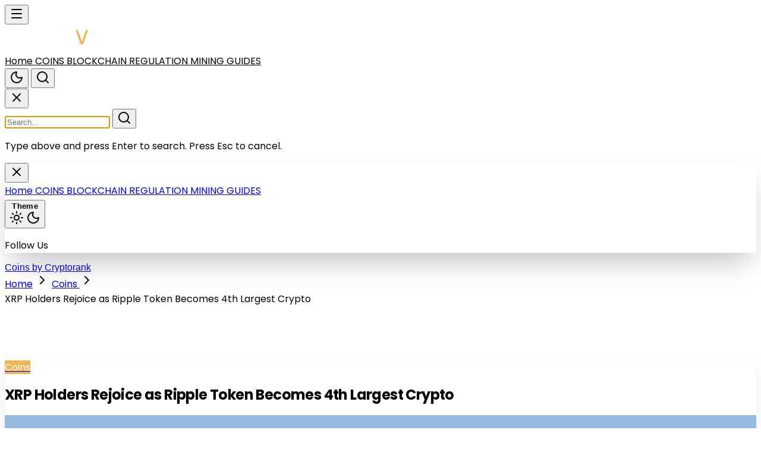

--- FILE ---
content_type: text/html; charset=utf-8
request_url: https://cryptovot.com/xrp-holders-rejoice-as-ripple-token-becomes-4th-largest-crypto
body_size: 17621
content:
<!DOCTYPE html>
<html lang="en" class="dark">

<head>
  <meta charset="UTF-8">
  <meta http-equiv="X-UA-Compatible" content="IE=edge">
  <meta name="viewport" content="width=device-width, initial-scale=1.0">
  <title>
    XRP Holders Rejoice as Ripple Token Becomes 4th Largest Crypto
  </title>
  <link rel="stylesheet" href="/assets/css/dist/styles.css">
  <style>
    :root{
      --main-color: #f0b453;
    }
    
    /* Professional Homepage Enhancements */
    * {
      box-sizing: border-box;
    }
    
    body {
      font-family: 'Poppins', -apple-system, BlinkMacSystemFont, 'Segoe UI', Roboto, sans-serif;
      -webkit-font-smoothing: antialiased;
      -moz-osx-font-smoothing: grayscale;
    }
    
    /* Smooth Transitions */
    a, button, .group {
      transition: all 0.3s cubic-bezier(0.4, 0, 0.2, 1);
    }
    
    /* Enhanced Card Shadows */
    .shadow-lg {
      box-shadow: 0 10px 25px -5px rgba(0, 0, 0, 0.1), 0 4px 6px -2px rgba(0, 0, 0, 0.05);
    }
    
    .shadow-xl {
      box-shadow: 0 20px 40px -10px rgba(0, 0, 0, 0.15), 0 8px 12px -4px rgba(0, 0, 0, 0.08);
    }
    
    .shadow-2xl {
      box-shadow: 0 25px 50px -12px rgba(0, 0, 0, 0.25);
    }
    
    /* Line Clamp Utilities */
    .line-clamp-2 {
      display: -webkit-box;
      -webkit-line-clamp: 2;
      -webkit-box-orient: vertical;
      overflow: hidden;
    }
    
    .line-clamp-3 {
      display: -webkit-box;
      -webkit-line-clamp: 3;
      -webkit-box-orient: vertical;
      overflow: hidden;
    }
    
    /* Text Balance */
    .text-balance {
      text-wrap: balance;
    }
    
    /* Aspect Ratios - Fixed for consistent image display */
    .aspect-video {
      aspect-ratio: 16 / 9;
      position: relative;
      overflow: hidden;
    }
    
    .aspect-square {
      aspect-ratio: 1 / 1;
      position: relative;
      overflow: hidden;
    }
    
    .aspect-4\/3 {
      aspect-ratio: 4 / 3;
      position: relative;
      overflow: hidden;
    }
    
    /* Padding-top method for consistent aspect ratios */
    [style*="padding-top"] {
      position: relative;
      overflow: hidden;
    }
    
    [style*="padding-top"] img {
      position: absolute;
      top: 0;
      left: 0;
      width: 100%;
      height: 100%;
      object-fit: cover;
      object-position: center;
    }
    
    /* Image Hover Effects */
    article:hover img {
      filter: brightness(1.05);
    }
    
    /* Backdrop Blur Support */
    .backdrop-blur-md {
      backdrop-filter: blur(12px);
      -webkit-backdrop-filter: blur(12px);
    }
    
    /* Custom Scrollbar */
    ::-webkit-scrollbar {
      width: 10px;
      height: 10px;
    }
    
    ::-webkit-scrollbar-track {
      background: #f1f1f1;
    }
    
    ::-webkit-scrollbar-thumb {
      background: #888;
      border-radius: 5px;
    }
    
    ::-webkit-scrollbar-thumb:hover {
      background: var(--main-color);
    }
    
    .dark ::-webkit-scrollbar-track {
      background: #1f2937;
    }
    
    .dark ::-webkit-scrollbar-thumb {
      background: #4b5563;
    }
    
    
    /* Logo Constraints */
    header img[alt] {
      max-height: 40px;
      width: auto;
      object-fit: contain;
    }
    
    @media (min-width: 768px) {
      header img[alt] {
        max-height: 45px;
      }
    }
    
    /* Focus Visible Styles */
    *:focus-visible {
      outline: 2px solid var(--main-color);
      outline-offset: 2px;
    }
    
    /* Gradient Text */
    .gradient-text {
      background: linear-gradient(135deg, var(--main-color) 0%, #667eea 100%);
      -webkit-background-clip: text;
      -webkit-text-fill-color: transparent;
      background-clip: text;
    }
    
    /* Enhanced Button Styles */
    button, .btn {
      font-weight: 600;
      letter-spacing: 0.025em;
    }
    
    /* Article Card Hover Effect */
    article {
      position: relative;
    }
    
    article::before {
      content: '';
      position: absolute;
      top: 0;
      left: 0;
      right: 0;
      bottom: 0;
      border-radius: inherit;
      background: linear-gradient(135deg, var(--main-color) 0%, transparent 100%);
      opacity: 0;
      transition: opacity 0.3s ease;
      pointer-events: none;
      z-index: -1;
    }
    
    article:hover::before {
      opacity: 0.05;
    }
    
    /* Loading Animation */
    @keyframes shimmer {
      0% {
        background-position: -1000px 0;
      }
      100% {
        background-position: 1000px 0;
      }
    }
    
    .skeleton {
      animation: shimmer 2s infinite;
      background: linear-gradient(to right, #f0f0f0 4%, #e8e8e8 25%, #f0f0f0 36%);
      background-size: 1000px 100%;
    }
    
    /* Better Typography */
    h1, h2, h3, h4, h5, h6 {
      font-weight: 700;
      letter-spacing: -0.025em;
      line-height: 1.2;
    }
    
    /* Responsive Image Loading */
    img {
      /* max-width: 100%;
      height: auto; */
    }
    
    img[loading="lazy"] {
      background: linear-gradient(to right, #f0f0f0 0%, #e8e8e8 50%, #f0f0f0 100%);
      background-size: 200% 100%;
    }
    
    /* Print Styles */
    @media print {
      .no-print {
        display: none !important;
      }
    }
  </style>
  <link rel="preconnect" href="https://fonts.googleapis.com">
  <link rel="preconnect" href="https://fonts.gstatic.com" crossorigin>
  <meta name="description"
    content="Looking for the latest buzz in the world of cryptocurrency? Look no further than CryptoVot.com! We bring you the hottest news, trends, and insights from the exciting realm of digital currencies. Whether you&#39;re a seasoned investor or a curious enthusiast, our platform is your go-to source for staying informed and entertained. So dive into the captivating world of crypto at CryptoVot.com and discover a wealth of knowledge and excitement!">
  <link rel="apple-touch-icon" sizes="180x180" href="/assets/images/favicon/apple-touch-icon.png">
  <link rel="icon" type="image/png" sizes="32x32" href="/assets/images/favicon/favicon.png">
  <link rel="preconnect" href="https://fonts.googleapis.com">
  <link rel="preconnect" href="https://fonts.gstatic.com" crossorigin>
  <link href="https://fonts.googleapis.com/css2?family=Poppins:wght@300;400;500;600;700&display=swap" rel="stylesheet">
  <!-- <link rel="stylesheet" href="/assets/css/icons.css"> -->
  <!-- Lucide Icons CDN -->
  <script defer src="https://unpkg.com/lucide@latest/dist/umd/lucide.min.js"></script>
  <meta name="loadforge-site-verification" content="0d531ed13f1a7227cd116cbbef158eba78907b9f16c0f51197a06114e5d335f934e2355e14d479e620dfb75edd4dffc71856822e3c0995b2c765f733a047be02" />
  <script defer src="https://platform.twitter.com/widgets.js" charset="utf-8"></script>
  <script>
    var uni_session = '9e5ceb9b10d711a1d9df47ddaf43e168e48fabae';
    var prebidUrl = 'https://cdn.pshb.me/prebid/cryptovot.js';
    var adData = {"adScript":"https://pagead2.googlesyndication.com/pagead/js/adsbygoogle.js?client=ca-pub-7053674930142470","phone_new":{"category":[{"id":"CRYPTOV_Mobile_SP_Top_336x280","sizes":[[300,50],[320,50],[300,75],[300,100],[320,100],[200,200],[250,250],[300,250],[336,280]],"slot":"/22776253149/CRYPTOV_Mobile_SP_Top_336x280","appendTo":".headerAdBox","homepage":true},{"id":"CRYPTOV_Mobile_SP_MID_336x280","sizes":[[300,50],[320,50],[300,100],[320,100],[200,200],[250,250],[300,250],[336,280]],"slot":"/22776253149/CRYPTOV_Mobile_SP_MID_336x280","homepage":true,"insertAfter":".main-content"},{"id":"CRYPTOV_Mobile_Sticky_320x100","sizes":[[300,50],[320,50],[300,75],[300,100],[320,100]],"slot":"/22776253149/CRYPTOV_Mobile_Sticky_320x100","styleObj":{"position":"fixed","bottom":"0","zIndex":"9999","transform":"translate(-50%)","left":"50%","height":null,"display":"flex !important","justify-content":"center","background-color":"white","align-items":"center"},"appendTo":".postContent,body"}],"homepage":[{"id":"CRYPTOV_Mobile_HP_Top_336x280","sizes":[[300,50],[320,50],[300,75],[300,100],[320,100],[200,200],[250,250],[300,250],[336,280]],"slot":"/22776253149/CRYPTOV_Mobile_HP_Top_336x280","appendTo":".headerAdBox","homepage":true},{"id":"CRYPTOV_Mobile_HP_MID_336x280","sizes":[[300,50],[320,50],[300,75],[300,100],[320,100],[200,200],[250,250],[300,250],[336,280]],"slot":"/22776253149/CRYPTOV_Mobile_HP_MID_336x280","homepage":true,"insertBefore":"#below-header"},{"id":"CRYPTOV_Mobile_Sticky_320x100","sizes":[[300,50],[320,50],[300,75],[300,100],[320,100]],"slot":"/22776253149/CRYPTOV_Mobile_Sticky_320x100","styleObj":{"position":"fixed","bottom":"0","zIndex":"9999","transform":"translate(-50%)","left":"50%","height":null,"display":"flex !important","justify-content":"center","background-color":"white","align-items":"center"},"appendTo":".postContent,body"}],"article":[{"id":"CRYPTOV_Mobile_AP_Top_336x280","sizes":[[300,50],[320,50],[300,75],[300,100],[320,100],[200,200],[250,250],[300,250],[336,280]],"slot":"/22776253149/CRYPTOV_Mobile_AP_Top_336x280","appendTo":".headerAdBox","homepage":true},{"id":"CRYPTOV_Mobile_AP_MID_336x280","sizes":[[300,50],[320,50],[300,100],[320,100],[200,200],[250,250],[300,250],[336,280]],"slot":"/22776253149/CRYPTOV_Mobile_AP_MID_336x280","insertAfter":"figure","homepage":false,"classList":[]},{"id":"CRYPTOV_Mobile_AP_MID2_336x280","sizes":[[200,200],[250,250],[300,50],[300,100],[300,250],[320,50]],"slot":"/22776253149/CRYPTOV_Mobile_AP_MID2_336x280","homepage":false,"classList":[]},{"id":"CRYPTOV_Mobile_AP_BTF_336x280","sizes":[[300,50],[320,50],[300,100],[320,100],[200,200],[250,250],[300,250],[336,280]],"slot":"/22776253149/CRYPTOV_Mobile_AP_BTF_336x280","homepage":false,"classList":[]},{"id":"CRYPTOV_Mobile_Sticky_320x100","sizes":[[300,50],[320,50],[300,75],[300,100],[320,100]],"slot":"/22776253149/CRYPTOV_Mobile_Sticky_320x100","styleObj":{"position":"fixed","bottom":"0","zIndex":"9999","transform":"translate(-50%)","left":"50%","height":null,"display":"flex !important","justify-content":"center","background-color":"white","align-items":"center"},"appendTo":".postContent,body"}],"search":[{"id":"CRYPTOV_Mobile_SP_Top_336x280","sizes":[[300,50],[320,50],[300,75],[300,100],[320,100],[200,200],[250,250],[300,250],[336,280]],"slot":"/22776253149/CRYPTOV_Mobile_SP_Top_336x280","appendTo":".headerAdBox","homepage":true},{"id":"CRYPTOV_Mobile_Sticky_320x100","sizes":[[300,50],[320,50],[300,75],[300,100],[320,100]],"slot":"/22776253149/CRYPTOV_Mobile_Sticky_320x100","styleObj":{"position":"fixed","bottom":"0","zIndex":"9999","transform":"translate(-50%)","left":"50%","height":null,"display":"flex !important","justify-content":"center","background-color":"white","align-items":"center"},"appendTo":".postContent,body"}],"tag":[{"id":"CRYPTOV_Mobile_Tag_Top_336x280","sizes":[[300,50],[320,50],[300,75],[300,100],[320,100],[200,200],[250,250],[300,250],[336,280]],"slot":"/22776253149/CRYPTOV_Mobile_Tag_Top_336x280","appendTo":".headerAdBox","homepage":true},{"id":"CRYPTOV_Mobile_Tag_RightMID_300x600","sizes":[[300,600],[160,600],[120,600],[250,250],[300,250],[200,200]],"slot":"/22776253149/CRYPTOV_Mobile_Tag_RightMID_300x600","insertAfter":"#searchBar","homepage":false,"styleObj":{"position":"relative","width":"300px","zIndex":"9999","bottom":"0"}},{"id":"CRYPTOV_Mobile_Sticky_320x100","sizes":[[300,50],[320,50],[300,75],[300,100],[320,100]],"slot":"/22776253149/CRYPTOV_Mobile_Sticky_320x100","styleObj":{"position":"fixed","bottom":"0","zIndex":"9999","transform":"translate(-50%)","left":"50%","height":null,"display":"flex !important","justify-content":"center","background-color":"white","align-items":"center"},"appendTo":".postContent,body"}]},"desktop_new":{"category":[{"id":"CRYPTOV_Desktop_SP_Top_970x90","sizes":[[728,90],[970,90]],"slot":"/22776253149/CRYPTOV_Desktop_SP_Top_970x90","appendTo":".headerAdBox","homepage":true},{"id":"CRYPTOV_Desktop_SP_MID_728x90","sizes":[[728,90],[468,60]],"slot":"/22776253149/CRYPTOV_Desktop_SP_MID_728x90","homepage":false,"insertAfter":".main-content"},{"id":"CRYPTOV_Desktop_SP_RightMID_300x600","sizes":[[300,600],[160,600],[120,600],[250,250],[300,250],[200,200]],"slot":"/22776253149/CRYPTOV_Desktop_SP_RightMID_300x600","insertAfter":"#searchBar","homepage":false,"styleObj":{"position":"relative","width":"300px","zIndex":"9999","bottom":"0"}},{"id":"CRYPTOV_Desktop_Sticky_970x90","sizes":[[728,90],[970,90]],"slot":"/22776253149/CRYPTOV_Desktop_Sticky_970x90","styleObj":{"position":"fixed","bottom":"0","zIndex":"9999","transform":"translate(-50%)","left":"50%","height":"90px","display":"flex !important","justify-content":"center","background-color":"white","align-items":"center"},"appendTo":".postContent,body"}],"homepage":[{"id":"CRYPTOV_Desktop_HP_Top_970x90","sizes":[[728,90],[970,90]],"slot":"/22776253149/CRYPTOV_Desktop_HP_Top_970x90","appendTo":".headerAdBox","homepage":true},{"id":"CRYPTOV_Desktop_HP_MID_970x90","sizes":[[728,90],[970,90]],"slot":"/22776253149/CRYPTOV_Desktop_HP_MID_970x90","homepage":true,"insertBefore":"#below-header"},{"id":"CRYPTOV_Desktop_Sticky_970x90","sizes":[[728,90],[970,90]],"slot":"/22776253149/CRYPTOV_Desktop_Sticky_970x90","styleObj":{"position":"fixed","bottom":"0","zIndex":"9999","transform":"translate(-50%)","left":"50%","height":"90px","display":"flex !important","justify-content":"center","background-color":"white","align-items":"center"},"appendTo":".postContent,body"}],"article":[{"id":"CRYPTOV_Desktop_AP_Top_970x90","sizes":[[728,90],[970,90]],"slot":"/22776253149/CRYPTOV_Desktop_AP_Top_970x90","appendTo":".headerAdBox","homepage":true},{"id":"CRYPTOV_Desktop_AP_RightMID_300x600","sizes":[[300,600],[160,600],[120,600],[250,250],[300,250],[200,200]],"slot":"/22776253149/CRYPTOV_Desktop_AP_RightMID_300x600","insertAfter":"#searchBar","homepage":false,"styleObj":{"position":"relative","width":"300px","zIndex":"9999","bottom":"0"}},{"id":"CRYPTOV_Desktop_AP_MID_728x90","sizes":[[728,90],[468,60]],"slot":"/22776253149/CRYPTOV_Desktop_AP_MID_728x90","insertAfter":".featuredImage,figure","homepage":false,"classList":[]},{"id":"CRYPTOV_Desktop_AP_MID2_336x280","sizes":[[200,200],[250,250],[300,50],[300,100],[300,250],[320,50]],"slot":"/22776253149/CRYPTOV_Desktop_AP_MID2_336x280","homepage":false,"classList":[]},{"id":"CRYPTOV_Desktop_Sticky_970x90","sizes":[[728,90],[970,90]],"slot":"/22776253149/CRYPTOV_Desktop_Sticky_970x90","styleObj":{"position":"fixed","bottom":"0","zIndex":"9999","transform":"translate(-50%)","left":"50%","height":"90px","display":"flex !important","justify-content":"center","background-color":"white","align-items":"center"},"appendTo":".postContent,body"}],"search":[{"id":"CRYPTOV_Desktop_SP_Top_970x90","sizes":[[728,90],[970,90]],"slot":"/22776253149/CRYPTOV_Desktop_SP_Top_970x90","appendTo":".headerAdBox","homepage":true},{"id":"CRYPTOV_Desktop_SP_RightMID_300x600","sizes":[[300,600],[160,600],[120,600],[250,250],[300,250],[200,200]],"slot":"/22776253149/CRYPTOV_Desktop_SP_RightMID_300x600","insertAfter":"#searchBar","homepage":false,"styleObj":{"position":"relative","width":"300px","zIndex":"9999","bottom":"0"}},{"id":"CRYPTOV_Desktop_Sticky_970x90","sizes":[[728,90],[970,90]],"slot":"/22776253149/CRYPTOV_Desktop_Sticky_970x90","styleObj":{"position":"fixed","bottom":"0","zIndex":"9999","transform":"translate(-50%)","left":"50%","height":"90px","display":"flex !important","justify-content":"center","background-color":"white","align-items":"center"},"appendTo":".postContent,body"}],"tag":[{"id":"CRYPTOV_Desktop_Tag_Top_970x90","sizes":[[728,90],[970,90]],"slot":"/22776253149/CRYPTOV_Desktop_Tag_Top_970x90","appendTo":".headerAdBox","homepage":true},{"id":"CRYPTOV_Desktop_Tag_RightMID_300x600","sizes":[[300,600],[160,600],[120,600],[250,250],[300,250],[200,200]],"slot":"/22776253149/CRYPTOV_Desktop_Tag_RightMID_300x600","insertAfter":"#searchBar","homepage":false,"styleObj":{"position":"relative","width":"300px","zIndex":"9999","bottom":"0"}},{"id":"CRYPTOV_Desktop_Sticky_970x90","sizes":[[728,90],[970,90]],"slot":"/22776253149/CRYPTOV_Desktop_Sticky_970x90","styleObj":{"position":"fixed","bottom":"0","zIndex":"9999","transform":"translate(-50%)","left":"50%","height":"90px","display":"flex !important","justify-content":"center","background-color":"white","align-items":"center"},"appendTo":".postContent,body"}]}};
    var newAdData = [{"id":"CRYPTOV_Desktop_AP_Top_970x90","sizes":[[728,90],[970,90]],"slot":"/22776253149/CRYPTOV_Desktop_AP_Top_970x90","appendTo":".headerAdBox","homepage":true},{"id":"CRYPTOV_Desktop_AP_RightMID_300x600","sizes":[[300,600],[160,600],[120,600],[250,250],[300,250],[200,200]],"slot":"/22776253149/CRYPTOV_Desktop_AP_RightMID_300x600","insertAfter":"#searchBar","homepage":false,"styleObj":{"position":"relative","width":"300px","zIndex":"9999","bottom":"0"}},{"id":"CRYPTOV_Desktop_AP_MID_728x90","sizes":[[728,90],[468,60]],"slot":"/22776253149/CRYPTOV_Desktop_AP_MID_728x90","insertAfter":".featuredImage,figure","homepage":false,"classList":[]},{"id":"CRYPTOV_Desktop_AP_MID2_336x280","sizes":[[200,200],[250,250],[300,50],[300,100],[300,250],[320,50]],"slot":"/22776253149/CRYPTOV_Desktop_AP_MID2_336x280","homepage":false,"classList":[]},{"id":"CRYPTOV_Desktop_Sticky_970x90","sizes":[[728,90],[970,90]],"slot":"/22776253149/CRYPTOV_Desktop_Sticky_970x90","styleObj":{"position":"fixed","bottom":"0","zIndex":"9999","transform":"translate(-50%)","left":"50%","height":"90px","display":"flex !important","justify-content":"center","background-color":"white","align-items":"center"},"appendTo":".postContent,body"}];
    var siteTitle = 'Cryptovot';
  </script>


    <!-- Google Tag Manager -->
<script>(function(w,d,s,l,i){w[l]=w[l]||[];w[l].push({'gtm.start':
new Date().getTime(),event:'gtm.js'});var f=d.getElementsByTagName(s)[0],
j=d.createElement(s),dl=l!='dataLayer'?'&l='+l:'';j.async=true;j.src=
'https://www.googletagmanager.com/gtm.js?id='+i+dl;f.parentNode.insertBefore(j,f);
})(window,document,'script','dataLayer','GTM-N779QDB');</script>
<!-- End Google Tag Manager -->


  
  
  
  


    
        <meta property="og:title" content="XRP Holders Rejoice as Ripple Token Becomes 4th Largest Crypto">
    
        <meta property="og:image" content="https://vot-media-cdn.fra1.cdn.digitaloceanspaces.com/pictures/medium/81636a2f-5113-cbaf-3ace-b97d5174.jpg">
    
        <meta property="og:description" content="XRP holders celebrate as the cryptocurrency becomes the fourth largest in the market, with a market capitalization of over $36 billion.">
    



    
      <script>
        (function(i,n,p,a,g,e){
          i.inpagepush = i.inpagepush || function() {
            (i.inpagepush.q=(i.inpagepush.q||[])).push(arguments)
          };
          var s=n.getElementsByTagName('head')[0];
          var q=n.createElement('script'); q.async=1;
          // q.src='//pushub.net/assets/inpage/inpage_dark.js';
          q.src='//static.pushub.net/inpage/inpage.js';
          s.appendChild(q);
          i.inpagepush('init', {
            host: 'xml.pushub.net',
            feed: 713642,
            auth : '34VEZr',
            subid: 'VOTMedia',
            refresh: 30,
            position: 'top',
            slots: 1,
            query : '',
            nodesrc : true
          });
          i.inpagepush('show');
        })(window, document);
      </script>
    


  <script>
    (function(h,o,t,j,a,r){
        h.hj=h.hj||function(){(h.hj.q=h.hj.q||[]).push(arguments)};
        h._hjSettings={hjid:2987858,hjsv:6};
        a=o.getElementsByTagName('head')[0];
        r=o.createElement('script');r.async=1;
        r.src=t+h._hjSettings.hjid+j+h._hjSettings.hjsv;
        a.appendChild(r);
    })(window,document,'https://static.hotjar.com/c/hotjar-','.js?sv=');
</script>




  <!-- Prebid.js Library - Required for ALL sites (Native Ads + Banner Ads) -->
  <!-- Load with defer to ensure it's available before adsense-prebid.js runs -->
  <script defer src="/assets/js/prebid.js"></script>
  
  <!-- Prebid Integration Script - Required for ALL sites (Native Ads + Banner Ads) -->
  <script defer src="/assets/js/adsense-prebid.js"></script>
  
  <!-- Native Ad Renderer for AdKernel (All Sites) -->
  <script defer src="/assets/js/native-ad-renderer.js"></script>

  <!-- Google AdSense Scripts - ONLY for Cryptovot and Newsvot -->
  
    <!-- Google AdSense -->
    <script async src="https://pagead2.googlesyndication.com/pagead/js/adsbygoogle.js?client=ca-pub-7053674930142470"
            crossorigin="anonymous"></script>
    
    <!-- Google Publisher Tag (GPT) for manual ad placements -->
    <script async src="https://securepubads.g.doubleclick.net/tag/js/gpt.js"></script>
    
    <!-- Initialize AdSense array -->
    <script>
      window.adsbygoogle = window.adsbygoogle || [];
    </script>
    
    <!-- AdSense Analytics & Event Tracking System -->
    <!-- Tracks impressions, clicks, revenue, and traffic attribution -->
    <script defer src="/assets/js/adsense-analytics.js"></script>
    
    <!-- Note: Auto ads (anchors/interstitials) are enabled via AdSense dashboard, not code -->
    <!-- Go to AdSense > Ads > By site > Edit site > Enable Auto ads > Overlay formats only -->
    
    <!-- Anchor/Sticky Bottom Ad with Auto-Collapse -->
    <!-- OPTION 1 (Recommended): Comment this out and use AdSense Auto ads for anchors -->
    <!-- OPTION 2: Keep this line for custom anchor control (requires mobile_banner ad unit) -->
    <!-- <script defer src="/assets/js/anchor-ad.js"></script> -->
  
  
  <!-- Legacy ad logic for other sites -->
  

  

  
    <style>
  #jp-relatedposts {
    display: none !important;
  }
</style>

<script>
    (function(p,u,s,h){
      p.webpush = p.webpush || function() {(p.webpush.q=(p.webpush.q||[])).push(arguments)};
      var s=u.getElementsByTagName('head')[0];var q=u.createElement('script');q.async=1;q.src='//static.pushub.net/webpush/scripts/v1.2/webpush.js';s.appendChild(q);
      p.webpush('init', {host: 'push.pushub.net', channelId: 209, pubKey: 'BI0EkFrS7O17tsGZW1Aw3ZQDKcZwtqikwj7GjVsz8DvhCgEgeB8Nb5FNU4O-OLtXFT-2QDDEETNXU-9GLNSkYrc'});
      p.webpush('subscribe');
    })(window, document);
</script>

<script>
  const urls = [];

  function checkURLchange() {
    if (window.location.href != oldURL) {
      gtag('send', {
        'hitType': 'pageview',
        'page': window.location.href,
        'title': document.title
      });
      if (urls.indexOf(window.location.href) === -1) {
        fbq('trackCustom', 'PPS', {
          page_number: urls.length + 1
        });
        urls.push(window.location.href)
        setTimeout(function() {
          // injectScript();
        }, 2000)
        if (urls.length == 0) {

        }
      }
      oldURL = window.location.href;
    }
  }
  var oldURL = window.location.href;
  setInterval(checkURLchange, 1000);
  addEventListener('DOMContentLoaded', (event) => {
    // injectScript()
  });
</script>

<meta name="google-site-verification" content="UQNr1gaj2y9JtCCC3IRcLzpEbyLmlLnAXCP4xY8c3Sk" />
<script defer src="https://cdn.pshb.me/passParams.min.js"></script>

<!-- Hotjar Tracking Code for http://funnyvot.com/ -->
<!-- <script>
  (function(h, o, t, j, a, r) {
    h.hj = h.hj || function() {
      (h.hj.q = h.hj.q || []).push(arguments)
    };
    h._hjSettings = {
      hjid: 2973730,
      hjsv: 6
    };
    a = o.getElementsByTagName('head')[0];
    r = o.createElement('script');
    r.async = 1;
    r.src = t + h._hjSettings.hjid + j + h._hjSettings.hjsv;
    a.appendChild(r);
  })(window, document, 'https://static.hotjar.com/c/hotjar-', '.js?sv=');
</script> -->
    <!-- Google tag (gtag.js) -->
<script async src="https://www.googletagmanager.com/gtag/js?id=G-CGH8GXMGHR"></script>
<script>
  window.dataLayer = window.dataLayer || [];
  function gtag(){dataLayer.push(arguments);}
  gtag('js', new Date());

  gtag('config', 'G-CGH8GXMGHR');
</script>



  <!-- Google Tag Manager -->
  <script>
    (function (w, d, s, l, i) {
      w[l] = w[l] || [];
      w[l].push({
        'gtm.start': new Date().getTime(),
        event: 'gtm.js'
      });
      var f = d.getElementsByTagName(s)[0],
        j = d.createElement(s),
        dl = l != 'dataLayer' ? '&l=' + l : '';
      j.async = true;
      j.src =
        'https://www.googletagmanager.com/gtm.js?id=' + i + dl;
      f.parentNode.insertBefore(j, f);
    })(window, document, 'script', 'dataLayer', 'GTM-N779QDB');
  </script>
  <!-- End Google Tag Manager -->
      <!-- Meta Pixel Code -->
<script>
  (function () {
    ! function (f, b, e, v, n, t, s) {
      if (f.fbq) return;
      n = f.fbq = function () {
        n.callMethod ?
          n.callMethod.apply(n, arguments) : n.queue.push(arguments)
      };
      if (!f._fbq) f._fbq = n;
      n.push = n;
      n.loaded = !0;
      n.version = '2.0';
      n.queue = [];
      t = b.createElement(e);
      t.async = !0;
      t.src = v;
      s = b.getElementsByTagName(e)[0];
      s.parentNode.insertBefore(t, s)
    }(window, document, 'script',
      'https://connect.facebook.net/en_US/fbevents.js');
    fbq('init', '1300848817365417');
    fbq('track', 'PageView');
  })()
</script>
<noscript><img height="1" width="1"
    src="https://www.facebook.com/tr?id=1300848817365417&ev=PageView&noscript=1" /></noscript>
<!-- End Meta Pixel Code -->
        <script>
  const urlParamMap = new URLSearchParams(window.location.search);
  if (urlParamMap.get('utm_campaign')) {
    const utm_source = urlParamMap.get('utm_source');
    const utm_medium = urlParamMap.get('utm_medium');
    const utm_campaign = urlParamMap.get('utm_campaign');;
    const postbackUrl = `https://cdn.pshb.me/event?utm_source=${utm_source}&utm_medium=${utm_medium}&utm_campaign=${utm_campaign}&uni_session=${uni_session}`;
    fetch(postbackUrl, {
      method: 'GET',
      mode: 'no-cors',
      headers: {
        'Content-Type': 'application/json'
      }
    })
  }
</script>
          
            
                
                
                


</head>

<script>
  // Set theme immediately to prevent flash
  (function() {
    const savedTheme = localStorage.getItem('theme');
    const systemPrefersDark = window.matchMedia && window.matchMedia('(prefers-color-scheme: dark)').matches;
    
    if (savedTheme === 'dark' || (!savedTheme && systemPrefersDark)) {
      document.documentElement.classList.add('dark');
    } else {
      document.documentElement.classList.remove('dark');
    }
  })();
</script>

<body class="bg-gray-50 dark:bg-gray-950 text-gray-900 dark:text-gray-100 font-[Poppins]">

  <!-- Google Tag Manager (noscript) -->
  <noscript>
    <iframe src="https://www.googletagmanager.com/ns.html?id=GTM-N779QDB"
            height="0" width="0" style="display:none;visibility:hidden"></iframe>
  </noscript>

  <!-- CTA Styles for specific posts -->
  

  <!-- Hide first figure for Cryptovot -->
  
  <style>
    .postContent figure:nth-child(1) {
      display: none;
    }
  </style>
  


  <script>
    var postName = 'xrp-holders-rejoice-as-ripple-token-becomes-4th-largest-crypto';
    var infiniteScroll = 'false';
  </script>

  <!-- Navigation -->
  

<!-- Header Wrapper -->
<header class="w-full dark" id="site-header">
  


  <!-- Main Header -->
  <nav class="bg-white dark:bg-gray-900 border-b border-gray-200 dark:border-gray-800 sticky top-0 z-50 shadow-sm backdrop-blur-sm bg-white/95 dark:bg-gray-900/95" 
       id="main-header">
    <div class="max-w-7xl mx-auto px-4 sm:px-6 lg:px-8">
      <div class="flex justify-between items-center h-20">
        
        <!-- Mobile Menu Button (Left) -->
        <div class="flex md:hidden">
          <button type="button" 
                  class="inline-flex items-center justify-center p-2 rounded-lg text-gray-700 dark:text-gray-300 hover:text-white hover:bg-[color:var(--main-color)] focus:outline-none transition-all"
                  aria-label="Open menu"
                  onclick="showMenu()">
            <i data-lucide="menu" class="w-6 h-6"></i>
          </button>
        </div>

        <!-- Logo -->
        
        <div class="flex-shrink-0 flex items-center">
          <a href="/" aria-label="Go to homepage" class="flex items-center group">
            <img src="/assets/images/logo_white.png" 
                 alt="Cryptovot" 
                 class="h-8 md:h-10 w-auto max-h-10 object-contain transition-transform group-hover:scale-105"
                 style="max-width: 180px;">
          </a>
        </div>
        

        <!-- Desktop Navigation -->
        
        <div class="hidden md:flex md:items-center md:space-x-1">
          <a href="/" 
             class="relative text-gray-700 dark:text-gray-300 hover:text-[color:var(--main-color)] px-4 py-2 text-sm font-semibold transition-all rounded-lg hover:bg-gray-100 dark:hover:bg-gray-800 group">
            <span>Home</span>
            
          </a>
          
          <a href="/category/coins" 
             class="relative text-gray-700 dark:text-gray-300 hover:text-[color:var(--main-color)] px-4 py-2 text-sm font-semibold transition-all rounded-lg hover:bg-gray-100 dark:hover:bg-gray-800 group">
            <span>COINS</span>
            <span class="absolute bottom-0 left-1/2 transform -translate-x-1/2 w-0 h-0.5 bg-[color:var(--main-color)] rounded-full group-hover:w-8 transition-all duration-300"></span>
          </a>
          
          <a href="/category/blockchain" 
             class="relative text-gray-700 dark:text-gray-300 hover:text-[color:var(--main-color)] px-4 py-2 text-sm font-semibold transition-all rounded-lg hover:bg-gray-100 dark:hover:bg-gray-800 group">
            <span>BLOCKCHAIN</span>
            <span class="absolute bottom-0 left-1/2 transform -translate-x-1/2 w-0 h-0.5 bg-[color:var(--main-color)] rounded-full group-hover:w-8 transition-all duration-300"></span>
          </a>
          
          <a href="/category/regulation" 
             class="relative text-gray-700 dark:text-gray-300 hover:text-[color:var(--main-color)] px-4 py-2 text-sm font-semibold transition-all rounded-lg hover:bg-gray-100 dark:hover:bg-gray-800 group">
            <span>REGULATION</span>
            <span class="absolute bottom-0 left-1/2 transform -translate-x-1/2 w-0 h-0.5 bg-[color:var(--main-color)] rounded-full group-hover:w-8 transition-all duration-300"></span>
          </a>
          
          <a href="/category/mining" 
             class="relative text-gray-700 dark:text-gray-300 hover:text-[color:var(--main-color)] px-4 py-2 text-sm font-semibold transition-all rounded-lg hover:bg-gray-100 dark:hover:bg-gray-800 group">
            <span>MINING</span>
            <span class="absolute bottom-0 left-1/2 transform -translate-x-1/2 w-0 h-0.5 bg-[color:var(--main-color)] rounded-full group-hover:w-8 transition-all duration-300"></span>
          </a>
          
          <a href="/category/guides" 
             class="relative text-gray-700 dark:text-gray-300 hover:text-[color:var(--main-color)] px-4 py-2 text-sm font-semibold transition-all rounded-lg hover:bg-gray-100 dark:hover:bg-gray-800 group">
            <span>GUIDES</span>
            <span class="absolute bottom-0 left-1/2 transform -translate-x-1/2 w-0 h-0.5 bg-[color:var(--main-color)] rounded-full group-hover:w-8 transition-all duration-300"></span>
          </a>
          
        </div>
        

        <!-- Right Side Actions (Search & Theme Toggle) -->
        <div class="flex items-center gap-2">
          <!-- Theme Toggle -->
          <button id="theme-toggle" 
                  type="button"
                  class="p-2 rounded-lg text-gray-700 dark:text-gray-300 hover:text-white hover:bg-[color:var(--main-color)] focus:outline-none transition-all"
                  aria-label="Toggle theme">
            <i data-lucide="sun" class="w-5 h-5 dark:hidden"></i>
            <i data-lucide="moon" class="w-5 h-5 hidden dark:inline"></i>
          </button>
          
          <!-- Search Icon -->
          
          <button type="button" 
                  class="p-2 rounded-lg text-gray-700 dark:text-gray-300 hover:text-white hover:bg-[color:var(--main-color)] focus:outline-none transition-all"
                  aria-label="Search"
                  onclick="showSearch()">
            <i data-lucide="search" class="w-5 h-5"></i>
          </button>
          
        </div>

      </div>
    </div>
  </nav>

</header>

<!-- Search Overlay -->
<div id="search" 
     class="fixed inset-0 z-50 hidden bg-black bg-opacity-90"
     onclick="if(event.target.id === 'search') { document.getElementById('search').classList.remove('show'); document.getElementById('search').classList.add('hidden'); }">
  <div class="flex items-center justify-center min-h-screen px-4">
    <div class="w-full max-w-3xl" onclick="event.stopPropagation()">
      
      <!-- Close Button -->
      <button type="button" 
              class="absolute top-6 right-6 text-white hover:text-gray-300"
              onclick="document.getElementById('search').classList.remove('show'); document.getElementById('search').classList.add('hidden');"
              aria-label="Close search">
        <i data-lucide="x" class="w-8 h-8"></i>
      </button>

      <!-- Search Form -->
      <form action="/search/1" method="GET" class="relative">
        <input type="text" 
               name="q" 
               placeholder="Search..." 
               class="w-full px-6 py-4 text-2xl bg-white dark:bg-gray-800 text-gray-900 dark:text-white rounded-lg focus:outline-none focus:ring-2 focus:ring-[color:var(--main-color)]"
               autofocus>
        <button type="submit" 
                class="absolute right-4 top-1/2 transform -translate-y-1/2 text-gray-500 hover:text-[color:var(--main-color)]">
          <i data-lucide="search" class="w-6 h-6"></i>
        </button>
      </form>

      <p class="mt-4 text-center text-gray-400 text-sm">
        Type above and press Enter to search. <span class="hidden md:inline">Press Esc to cancel.</span>
      </p>
    </div>
  </div>
</div>

<!-- Mobile Sidebar Menu -->
<div class="side-menu-overlay fixed inset-0 bg-black bg-opacity-50 z-40 hidden transition-opacity" 
     id="side-menu-overlay"
     onclick="hideMenu()"></div>

<div class="side-menu fixed top-0 left-0 h-full w-80 bg-white dark:bg-gray-900 z-50 transform -translate-x-full transition-transform duration-300 shadow-2xl overflow-y-auto"
     id="side-menu">
  
  <!-- Close Button -->
  <div class="flex justify-end p-4">
    <button type="button" 
            class="p-2 rounded-md text-gray-700 dark:text-gray-300 hover:text-[color:var(--main-color)]"
            id="closeSideMenu"
            onclick="hideMenu()"
            aria-label="Close menu">
      <i data-lucide="x" class="w-8 h-8"></i>
    </button>
  </div>

  <!-- Mobile Menu Links -->
  <div class="px-4 pb-6">
    <a href="/" 
       class="block px-4 py-3 text-lg font-medium text-gray-900 dark:text-white hover:bg-gray-100 dark:hover:bg-gray-800 rounded-lg transition-colors">
      Home
    </a>
    
      
      <a href="/category/coins" 
         class="block px-4 py-3 text-lg font-medium text-gray-700 dark:text-gray-300 hover:bg-gray-100 dark:hover:bg-gray-800 rounded-lg transition-colors">
        COINS
      </a>
      
      <a href="/category/blockchain" 
         class="block px-4 py-3 text-lg font-medium text-gray-700 dark:text-gray-300 hover:bg-gray-100 dark:hover:bg-gray-800 rounded-lg transition-colors">
        BLOCKCHAIN
      </a>
      
      <a href="/category/regulation" 
         class="block px-4 py-3 text-lg font-medium text-gray-700 dark:text-gray-300 hover:bg-gray-100 dark:hover:bg-gray-800 rounded-lg transition-colors">
        REGULATION
      </a>
      
      <a href="/category/mining" 
         class="block px-4 py-3 text-lg font-medium text-gray-700 dark:text-gray-300 hover:bg-gray-100 dark:hover:bg-gray-800 rounded-lg transition-colors">
        MINING
      </a>
      
      <a href="/category/guides" 
         class="block px-4 py-3 text-lg font-medium text-gray-700 dark:text-gray-300 hover:bg-gray-100 dark:hover:bg-gray-800 rounded-lg transition-colors">
        GUIDES
      </a>
      
    
  </div>

  <!-- Theme Toggle in Mobile Menu -->
  <div class="border-t border-gray-200 dark:border-gray-800 px-4 py-4">
    <button id="theme-toggle-mobile" 
            type="button"
            class="w-full flex items-center justify-between px-4 py-3 text-lg font-medium text-gray-900 dark:text-white hover:bg-gray-100 dark:hover:bg-gray-800 rounded-lg transition-colors"
            aria-label="Toggle theme">
      <span>Theme</span>
      <div class="flex items-center gap-2">
        <i data-lucide="sun" class="w-5 h-5 dark:hidden"></i>
        <i data-lucide="moon" class="w-5 h-5 hidden dark:inline"></i>
      </div>
    </button>
  </div>

  <!-- Social Links in Mobile Menu -->
  
  <div class="border-t border-gray-200 dark:border-gray-800 px-4 py-6">
    <p class="text-sm font-medium text-gray-500 dark:text-gray-400 mb-4">Follow Us</p>
    <div class="flex space-x-4">
      
      <a href="https://twitter.com/cryptovot" 
         target="_blank"
         rel="noopener noreferrer"
         class="text-gray-600 dark:text-gray-400 hover:text-[color:var(--main-color)] transition-colors"
         aria-label="Twitter">
        <i class="bi-twitter text-xl"></i>
      </a>
      
      <a href="https://facebook.com/cryptovot" 
         target="_blank"
         rel="noopener noreferrer"
         class="text-gray-600 dark:text-gray-400 hover:text-[color:var(--main-color)] transition-colors"
         aria-label="Facebook">
        <i class="bi-facebook text-xl"></i>
      </a>
      
    </div>
  </div>
  
</div>

<!-- Header Ad Slot -->


<!-- Navigation Scripts -->
<script>
// Navigation helpers
const topNavCategories = [];

topNavCategories.push('COINS');

topNavCategories.push('BLOCKCHAIN');

topNavCategories.push('REGULATION');

topNavCategories.push('MINING');

topNavCategories.push('GUIDES');


// Show search overlay
window.showSearch = function() {
  const searchEl = document.getElementById('search');
  if (searchEl) {
    searchEl.classList.remove('hidden');
    searchEl.classList.add('show');
    const input = searchEl.querySelector('input');
    if (input) {
      setTimeout(() => input.focus(), 100);
    }
  }
}

// Close search overlay
window.closeSearch = function(event) {
  const searchEl = document.getElementById('search');
  if (searchEl) {
    searchEl.classList.add('hidden');
    searchEl.classList.remove('show');
  }
}

// Close search on Esc key
document.addEventListener('keydown', function(e) {
  if (e.key === 'Escape') {
    closeSearch();
    hideMenu();
  }
});

// Show mobile menu
window.showMenu = function() {
  const menu = document.getElementById('side-menu');
  const overlay = document.getElementById('side-menu-overlay');
  if (menu && overlay) {
    menu.classList.remove('-translate-x-full');
    overlay.classList.remove('hidden');
    document.body.style.overflow = 'hidden';
  }
}

// Hide mobile menu
window.hideMenu = function() {
  const menu = document.getElementById('side-menu');
  const overlay = document.getElementById('side-menu-overlay');
  if (menu && overlay) {
    menu.classList.add('-translate-x-full');
    overlay.classList.add('hidden');
    document.body.style.overflow = '';
  }
}

// Make header sticky on scroll

let lastScroll = 0;
const header = document.getElementById('main-header');

window.addEventListener('scroll', function() {
  const currentScroll = window.pageYOffset;
  
  if (currentScroll > lastScroll && currentScroll > 100) {
    // Scrolling down
    header.style.transform = 'translateY(-100%)';
  } else {
    // Scrolling up
    header.style.transform = 'translateY(0)';
  }
  
  lastScroll = currentScroll;
});


// Theme toggle function
function toggleTheme() {
  document.documentElement.classList.toggle('dark');
  const isDark = document.documentElement.classList.contains('dark');
  localStorage.setItem('theme', isDark ? 'dark' : 'light');
  
  // Re-initialize Lucide icons after theme change
  if (typeof initializeLucideIcons === 'function') {
    initializeLucideIcons();
  } else if (typeof lucide !== 'undefined') {
    lucide.createIcons();
  }
}

// Theme toggle buttons (desktop and mobile)
const themeToggle = document.getElementById('theme-toggle');
const themeToggleMobile = document.getElementById('theme-toggle-mobile');

if (themeToggle) {
  themeToggle.addEventListener('click', toggleTheme);
}

if (themeToggleMobile) {
  themeToggleMobile.addEventListener('click', function() {
    toggleTheme();
    // Optionally close menu after theme change
    // hideMenu();
  });
}

// Load theme from localStorage on page load
(function() {
  const savedTheme = localStorage.getItem('theme');
  const systemPrefersDark = window.matchMedia && window.matchMedia('(prefers-color-scheme: dark)').matches;
  
  // Use saved theme, or fall back to system preference, or default to light
  if (savedTheme === 'dark' || (!savedTheme && systemPrefersDark)) {
    document.documentElement.classList.add('dark');
  } else {
    document.documentElement.classList.remove('dark');
  }
})();
</script>


  <!-- Crypto Widget (Cryptovot only) -->
  
  <div class="bg-gradient-to-r from-gray-100 to-gray-200 dark:from-gray-900 dark:to-gray-800 py-3 border-b border-gray-200 dark:border-gray-700">
    <div id="cr-widget-marquee"
         data-coins="bnb,solana,first-digital-usd,shiba-inu,dogecoin,bitcoin-cash,bitcoin,ethereum,tether,cardano,ripple"
         data-theme="dark"
         data-show-symbol="true"
         data-show-icon="true"
         data-show-period-change="true"
         data-period-change="24H"
         data-api-url="https://api.cryptorank.io/v0">
      <a href="https://cryptorank.io">Coins by Cryptorank</a>
      <script src="https://cryptorank.io/widget/marquee.js"></script>
    </div>
  </div>
  

  <!-- Fixed Bottom Ad -->
  <div class="footerAdHolder fixed bottom-0 left-1/2 transform -translate-x-1/2 z-[9999]"></div>

  <!-- Site-specific banner ads (maintained from original) -->
  

  <!-- Breadcrumbs -->
  <div class="bg-gradient-to-b from-gray-100 to-gray-200 dark:from-gray-900 dark:to-black border-b border-gray-200 dark:border-gray-800">
    <div class="max-w-7xl mx-auto px-4 sm:px-6 lg:px-8 py-4">
      <nav class="flex items-center space-x-2 text-sm flex-wrap text-gray-700 dark:text-gray-300">
        <a href="/" class="text-gray-700 dark:text-gray-300 hover:text-[color:var(--main-color)]">Home</a>
        <i data-lucide="chevron-right" class="w-3 h-3 text-gray-500"></i>
        <a href="/category/coins" 
           class="text-gray-700 dark:text-gray-300 hover:text-[color:var(--main-color)]">
          Coins
        </a>
        <i data-lucide="chevron-right" class="w-3 h-3 text-gray-500"></i>
        <span class="text-gray-700 dark:text-gray-300 line-clamp-1">XRP Holders Rejoice as Ripple Token Becomes 4th Largest Crypto</span>
      </nav>
    </div>
  </div>
  
  <!-- AdSense Leaderboard Ad (Highest Value - After Breadcrumbs, Above Article) -->
  
  <div class="bg-gray-50 dark:bg-gray-950 py-6 border-b border-gray-200 dark:border-gray-800">
    <div class="max-w-7xl mx-auto px-4 sm:px-6 lg:px-8">
      <div id="ad-leaderboard-top" class="flex justify-center h-[90px]" style="min-height: 90px; height: 90px;"></div>
    </div>
  </div>
  

  <!-- CTA Banner for specific posts -->
  

  <!-- Main Article Content -->
  <main class="py-8 md:py-12">
    <div class="max-w-7xl mx-auto px-4 sm:px-6 lg:px-8">
      <div class="grid grid-cols-1 lg:grid-cols-3 gap-8">
        
        <!-- Article Main Content -->
        <article class="lg:col-span-2 bg-white dark:bg-gray-900 rounded-xl shadow-lg border border-gray-200 dark:border-gray-800 p-6 md:p-8">
          
          <!-- Category Badge -->
          <div class="mb-6">
            <a href="/category/coins" class="inline-block">
              <span class="inline-block px-4 py-2 text-sm font-semibold uppercase tracking-wide rounded-full transition-opacity hover:opacity-90"
                    style="background-color: var(--main-color); color: white;">
                Coins
              </span>
            </a>
          </div>

          <!-- Article Title -->
          <h1 class="text-3xl md:text-4xl lg:text-5xl font-bold text-gray-900 dark:text-white mb-6 leading-tight">
            XRP Holders Rejoice as Ripple Token Becomes 4th Largest Crypto
          </h1>

          <!-- Author & Date Info -->
          <div class="flex items-center space-x-4 mb-8 pb-6 border-b border-gray-200 dark:border-gray-700">
            <img src="/assets/images/avatar.svg" class="w-12 h-12 rounded-full" alt="Author Avatar">
            <div>
              <address class="not-italic">
                By <a href="/author/Jaden Francis" 
                      class="font-medium text-gray-900 dark:text-white hover:text-[color:var(--main-color)]">
                  Jaden Francis
                </a>
              </address>
              <time class="text-sm text-gray-600 dark:text-gray-400" 
                    datetime="2023-11-08 17:44">
                Nov 08, 2023 · 
                <span class="timeToRead">5</span> min read
              </time>
            </div>
          </div>

          <!-- Featured Image -->
          
          <figure class="mb-8">
            <img src="https://vot-media-cdn.fra1.cdn.digitaloceanspaces.com/pictures/medium/81636a2f-5113-cbaf-3ace-b97d5174.jpg" 
                 title="Ripple XRP coin, chart in the background" 
                 alt="Ripple XRP coin, chart in the background"
                 class="w-full rounded-xl shadow-lg">
            <figcaption class="mt-3 text-sm text-gray-600 dark:text-gray-400 text-center">
              Photo | Shutterstock
            </figcaption>
          </figure>
          
          
          <!-- AdSense Display Ad (Highest Value - After Featured Image) -->
          
          <div class="mb-8 py-6 bg-gray-50 dark:bg-gray-900 rounded-xl flex justify-center">
            <div id="ad-display-after-image" class="h-[280px] w-full flex items-center justify-center" style="min-height: 280px; height: 280px; width: 100%;"></div>
          </div>
          

          <!-- Article Content -->
          <div class="postContent prose prose-lg dark:prose-invert max-w-none mb-10 prose-headings:text-gray-900 dark:prose-headings:text-gray-100 prose-p:text-gray-700 dark:prose-p:text-gray-300 prose-a:text-[color:var(--main-color)] prose-strong:text-gray-900 dark:prose-strong:text-gray-100 prose-img:rounded-xl prose-img:shadow-lg">
            <figure><img alt="Ripple XRP coin, chart in the background" src="https://vot-media-cdn.fra1.cdn.digitaloceanspaces.com/pictures/medium/81636a2f-5113-cbaf-3ace-b97d5174.jpg" />
<figcaption><em><sup>Photo | Shutterstock</sup></em></figcaption>
</figure>

<p style="text-align:justify">&nbsp;</p>

<p style="text-align:justify">Ripple seems to be cruising to better days!</p>

<p style="text-align:justify">&nbsp;</p>

<p style="text-align:justify"><span style="font-variant:normal; white-space:pre-wrap"><span><span><span style="background-color:#ffffff"><span style="font-weight:400"><span><span>XRP investors are </span></span></span></span></span></span></span><a href="https://en.bitcoinsistemi.com/xrp-became-the-fourth-largest-cryptocurrency-with-its-rise-what-is-the-source-of-the-ascension/" style="text-decoration:none"><span style="font-variant:normal; white-space:pre-wrap"><span><span><span style="background-color:#ffffff"><span style="font-weight:400"><span><u style="text-decoration:underline"><span style="-webkit-text-decoration-skip:none"><span style="text-decoration-skip-ink:none">celebrating</span></span></u></span></span></span></span></span></span></a><span style="font-variant:normal; white-space:pre-wrap"><span><span><span style="background-color:#ffffff"><span style="font-weight:400"><span><span> as the cryptocurrency&#39;s market capitalization surpasses $36 billion, edging closer to Binance Coin (BNB), the crypto world&#39;s fourth-largest asset in terms of market capitalization. </span></span></span></span></span></span></span></p>

<p style="text-align:justify">&nbsp;</p>

<p style="text-align:justify"><span style="font-variant:normal; white-space:pre-wrap"><span><span><span style="background-color:#ffffff"><span style="font-weight:400"><span><span>This surge in market cap coincides with a huge increase in the price of XRP.</span></span></span></span></span></span></span></p>

<h2 style="line-height:1.3800000000000001; text-align:justify; margin-top:24px; margin-bottom:8px"><span style="font-variant:normal; white-space:pre-wrap"><span><span><span style="background-color:#ffffff"><strong style="font-weight:700"><span><span>Challenging BNB&#39;s Position</span></span></strong></span></span></span></span></h2>

<p style="text-align:justify"><span style="font-variant:normal; white-space:pre-wrap"><span><span><span style="background-color:#ffffff"><span style="font-weight:400"><span><span>As per CoinStats, XRP currently boasts a market cap exceeding $36 billion, securing its rank as the fifth-largest cryptocurrency based on market cap. </span></span></span></span></span></span></span></p>

<p style="text-align:justify">&nbsp;</p>

<p style="text-align:justify"><span style="font-variant:normal; white-space:pre-wrap"><span><span><span style="background-color:#ffffff"><span style="font-weight:400"><span><span>Additionally, XRP maintains a daily trading volume of $1.6 billion. This positions XRP just behind BNB, which commands a market cap of over $37 billion and a daily trading volume of $812 million. </span></span></span></span></span></span></span></p>

<p style="text-align:justify">&nbsp;</p>

<p style="text-align:justify">&nbsp;</p>

<figure><img alt="XRP 7-day price chart" caption="XRP price chart (7 days) | Bybit" src="https://vot-media-cdn.fra1.cdn.digitaloceanspaces.com/pictures/medium/8d79adb8-f7ae-3dd5-e967-7ef6868a.png" />
<figcaption><em><sup>XRP price chart (7 days) | Bybit</sup></em></figcaption>
</figure>

<p>&nbsp;</p>

<p style="text-align:justify">&nbsp;</p>

<p style="text-align:justify"><span style="font-variant:normal; white-space:pre-wrap"><span><span><span style="background-color:#ffffff"><span style="font-weight:400"><span><span>At the time of writing, BNB is trading at $243, representing a noteworthy 7% increase in the past week.</span></span></span></span></span></span></span></p>

<h2 style="line-height:1.3800000000000001; text-align:justify; margin-top:24px; margin-bottom:8px"><span style="font-variant:normal; white-space:pre-wrap"><span><span><span style="background-color:#ffffff"><strong style="font-weight:700"><span><span>XRP&#39;s Market Performance</span></span></strong></span></span></span></span></h2>

<p style="text-align:justify"><span style="font-variant:normal; white-space:pre-wrap"><span><span><span style="background-color:#ffffff"><span style="font-weight:400"><span><span>XRP&#39;s </span></span></span></span></span></span></span><a href="https://twitter.com/santimentfeed/status/1721360317564010910?ref_src=twsrc%5Etfw" style="text-decoration:none"><span style="font-variant:normal; white-space:pre-wrap"><span><span><span style="background-color:#ffffff"><span style="font-weight:400"><span><u style="text-decoration:underline"><span style="-webkit-text-decoration-skip:none"><span style="text-decoration-skip-ink:none">impressive market performance</span></span></u></span></span></span></span></span></span></a><span style="font-variant:normal; white-space:pre-wrap"><span><span><span style="background-color:#ffffff"><span style="font-weight:400"><span><span> is reflected in its current trading price of $0.68, marking a substantial 15% increase within the past 7 days. However, it&#39;s important to note that XRP&#39;s current price remains below its yearly high, which reached $0.81 back in July.</span></span></span></span></span></span></span></p>

<h2 style="line-height:1.3800000000000001; text-align:justify; margin-top:24px; margin-bottom:8px"><span style="font-variant:normal; white-space:pre-wrap"><span><span><span style="background-color:#ffffff"><strong style="font-weight:700"><span><span>Factors Behind XRP&#39;s Surge</span></span></strong></span></span></span></span></h2>

<ol>
	<li style="list-style-type:decimal">
	<h3 style="line-height:1.3800000000000001; text-align:justify; font-size:13.999999999999998pt; font-family:Calibri,sans-serif; color:#434343; font-weight:700; font-style:normal; font-variant:normal; text-decoration:none; vertical-align:baseline; white-space:pre; padding-inline-start:48px"><span style="font-variant:normal; white-space:pre-wrap"><span><span><span style="background-color:#ffffff"><strong style="font-weight:700"><span><span>XRP&#39;s Expansion into the UAE</span></span></strong></span></span></span></span></h3>
	</li>
</ol>

<p style="text-align:justify"><span style="font-variant:normal; white-space:pre-wrap"><span><span><span style="background-color:#ffffff"><span style="font-weight:400"><span><span>One key driver behind XRP&#39;s recent surge is Ripple&#39;s <a href="https://cryptovot.com/ripple-dubai-expansion">expansion into the United Arab Emirates (UAE)</a>. Ripple secured approval to offer XRP in Dubai, facilitating the availability of XRP and related Ripple services in more than 55 countries worldwide. These strategic expansions are a part of Ripple&#39;s efforts to bring its global payment system and native cryptocurrency to an even broader user base.</span></span></span></span></span></span></span></p>

<p>&nbsp;</p>

<ol start="2">
	<li style="list-style-type:decimal">
	<h3 style="line-height:1.3800000000000001; text-align:justify; font-size:13.999999999999998pt; font-family:Calibri,sans-serif; color:#434343; font-weight:700; font-style:normal; font-variant:normal; text-decoration:none; vertical-align:baseline; white-space:pre; padding-inline-start:48px"><span style="font-variant:normal; white-space:pre-wrap"><span><span><span style="background-color:#ffffff"><strong style="font-weight:700"><span><span>Ripple&#39;s Victory Over SEC</span></span></strong></span></span></span></span></h3>
	</li>
</ol>

<p style="text-align:justify"><span style="font-variant:normal; white-space:pre-wrap"><span><span><span style="background-color:#ffffff"><span style="font-weight:400"><span><span><a href="https://cryptovot.com/ripple-shocks-the-crypto-community-finally-wins-sec-in-court?q=ripple">Ripple&#39;s legal victory</a> against the United States Securities and Exchange Commission (SEC) earlier this year greatly attracted new investors to the XRP cryptocurrency. This surge in investor interest pushed XRP&#39;s price to its highest level over the year-to-date timeframe.</span></span></span></span></span></span></span></p>

<ol start="3">
	<li style="list-style-type:decimal">
	<h3 style="line-height:1.3800000000000001; text-align:justify; font-size:13.999999999999998pt; font-family:Calibri,sans-serif; color:#434343; font-weight:700; font-style:normal; font-variant:normal; text-decoration:none; vertical-align:baseline; white-space:pre; padding-inline-start:48px"><span style="font-variant:normal; white-space:pre-wrap"><span><span><span style="background-color:#ffffff"><strong style="font-weight:700"><span><span>Increased Institutional Interest</span></span></strong></span></span></span></span></h3>
	</li>
</ol>

<p style="text-align:justify"><span style="font-variant:normal; white-space:pre-wrap"><span><span><span style="background-color:#ffffff"><span style="font-weight:400"><span><span>On November 5th, an unidentified crypto whale invested a substantial $15.6 million into XRP via the Bitstamp crypto exchange. Market intelligence platform Sentiment also highlighted increased interest in XRP, particularly noting a surge in the number of wallets holding between 100,000 and one billion XRP tokens, reaching the &quot;highest level in 2023.&quot;</span></span></span></span></span></span></span></p>

<h2 style="line-height:1.3800000000000001; text-align:justify; margin-top:24px; margin-bottom:8px"><span style="font-variant:normal; white-space:pre-wrap"><span><span><span style="background-color:#ffffff"><strong style="font-weight:700"><span><span>XRP Claims Fourth Place</span></span></strong></span></span></span></span></h2>

<p style="text-align:justify"><span style="font-variant:normal; white-space:pre-wrap"><span><span><span style="background-color:#ffffff"><span style="font-weight:400"><span><span>With this massive surge, XRP now claims the position of the fourth-largest cryptocurrency, trailing behind Bitcoin (BTC), Ethereum (ETH), and Tether. While Bitcoin also experienced a rise above $35,000 on the same day, XRP emerged as one of the top-performing cryptocurrencies.</span></span></span></span></span></span></span></p>

<p>&nbsp;</p>

<p style="text-align:justify"><span style="font-variant:normal; white-space:pre-wrap"><span><span><span style="background-color:#ffffff"><span style="font-weight:400"><span><span>According to CoinMarketCap data, XRP recorded a 10% gain within 24 hours, with a trading volume exceeding $2 billion. This surge propelled XRP past BNB and above the $0.7 mark. Analysts attribute this rise to several factors, including increasing institutional interest and whale accumulation of XRP.</span></span></span></span></span></span></span></p>

<p>&nbsp;</p>

<p style="text-align:justify"><span style="font-variant:normal; white-space:pre-wrap"><span><span><span style="background-color:#ffffff"><span style="font-weight:400"><span><span>Institutional interest in XRP received a boost after Ripple secured necessary approvals to operate and provide services in Georgia and Dubai. Moreover, the continued </span></span></span></span></span></span></span><a href="https://finbold.com/xrp-surges-to-3-month-high-as-whale-wallets-accumulate/" style="text-decoration:none"><span style="font-variant:normal; white-space:pre-wrap"><span><span><span style="background-color:#ffffff"><span style="font-weight:400"><span><u style="text-decoration:underline"><span style="-webkit-text-decoration-skip:none"><span style="text-decoration-skip-ink:none">accumulation of XRP</span></span></u></span></span></span></span></span></span></a><span style="font-variant:normal; white-space:pre-wrap"><span><span><span style="background-color:#ffffff"><span style="font-weight:400"><span><span> by whales, with wallets holding between 100,000 and 1 billion XRP reaching their highest level in 2023, further contributed to the positive price impact.</span></span></span></span></span></span></span></p>

<p>&nbsp;</p>

<p style="text-align:justify"><span style="font-variant:normal; white-space:pre-wrap"><span><span><span style="background-color:#ffffff"><span style="font-weight:400"><span><span>As XRP continues to ascend, its price currently stands at $0.694 at the time of writing, showcasing its resilience in the crypto market.</span></span></span></span></span></span></span></p>

          </div>
          
          <!-- AdSense Display Ad (High Value - Before Tags/Share Section) -->
          
          <div class="mb-8 py-6 bg-gray-50 dark:bg-gray-900 rounded-xl flex justify-center">
            <div id="ad-display-before-tags" class="h-[280px] w-full flex items-center justify-center" style="min-height: 280px; height: 280px; width: 100%;"></div>
          </div>
          

          <!-- Tags -->
          
          <div class="flex flex-wrap gap-2 mb-8">
            
            <a href="/tag/xrp" 
               class="px-3 py-1.5 bg-gray-100 dark:bg-gray-800 text-gray-700 dark:text-gray-300 rounded-full text-sm hover:bg-gray-200 dark:hover:bg-gray-700 transition-colors font-medium">
              #XRP
            </a>
            
            <a href="/tag/-ripple-token" 
               class="px-3 py-1.5 bg-gray-100 dark:bg-gray-800 text-gray-700 dark:text-gray-300 rounded-full text-sm hover:bg-gray-200 dark:hover:bg-gray-700 transition-colors font-medium">
              # Ripple Token
            </a>
            
            <a href="/tag/-4th-largest-crypto" 
               class="px-3 py-1.5 bg-gray-100 dark:bg-gray-800 text-gray-700 dark:text-gray-300 rounded-full text-sm hover:bg-gray-200 dark:hover:bg-gray-700 transition-colors font-medium">
              # 4th Largest Crypto
            </a>
            
            <a href="/tag/-xrp-investors" 
               class="px-3 py-1.5 bg-gray-100 dark:bg-gray-800 text-gray-700 dark:text-gray-300 rounded-full text-sm hover:bg-gray-200 dark:hover:bg-gray-700 transition-colors font-medium">
              # XRP investors
            </a>
            
            <a href="/tag/-market-capitalization" 
               class="px-3 py-1.5 bg-gray-100 dark:bg-gray-800 text-gray-700 dark:text-gray-300 rounded-full text-sm hover:bg-gray-200 dark:hover:bg-gray-700 transition-colors font-medium">
              # market capitalization
            </a>
            
            <a href="/tag/-binance-coin" 
               class="px-3 py-1.5 bg-gray-100 dark:bg-gray-800 text-gray-700 dark:text-gray-300 rounded-full text-sm hover:bg-gray-200 dark:hover:bg-gray-700 transition-colors font-medium">
              # Binance Coin
            </a>
            
            <a href="/tag/-xrp&#39;s-market-performance" 
               class="px-3 py-1.5 bg-gray-100 dark:bg-gray-800 text-gray-700 dark:text-gray-300 rounded-full text-sm hover:bg-gray-200 dark:hover:bg-gray-700 transition-colors font-medium">
              # XRP&#39;s Market Performance
            </a>
            
            <a href="/tag/-trading-volume" 
               class="px-3 py-1.5 bg-gray-100 dark:bg-gray-800 text-gray-700 dark:text-gray-300 rounded-full text-sm hover:bg-gray-200 dark:hover:bg-gray-700 transition-colors font-medium">
              # trading volume
            </a>
            
            <a href="/tag/-xrp&#39;s-expansion-into-the-uae" 
               class="px-3 py-1.5 bg-gray-100 dark:bg-gray-800 text-gray-700 dark:text-gray-300 rounded-full text-sm hover:bg-gray-200 dark:hover:bg-gray-700 transition-colors font-medium">
              # XRP&#39;s Expansion into the UAE
            </a>
            
            <a href="/tag/-ripple&#39;s-victory-over-sec" 
               class="px-3 py-1.5 bg-gray-100 dark:bg-gray-800 text-gray-700 dark:text-gray-300 rounded-full text-sm hover:bg-gray-200 dark:hover:bg-gray-700 transition-colors font-medium">
              # Ripple&#39;s Victory Over SEC
            </a>
            
            <a href="/tag/-increased-institutional-interest" 
               class="px-3 py-1.5 bg-gray-100 dark:bg-gray-800 text-gray-700 dark:text-gray-300 rounded-full text-sm hover:bg-gray-200 dark:hover:bg-gray-700 transition-colors font-medium">
              # Increased Institutional Interest
            </a>
            
            <a href="/tag/-bitcoin" 
               class="px-3 py-1.5 bg-gray-100 dark:bg-gray-800 text-gray-700 dark:text-gray-300 rounded-full text-sm hover:bg-gray-200 dark:hover:bg-gray-700 transition-colors font-medium">
              # Bitcoin
            </a>
            
            <a href="/tag/-ethereum" 
               class="px-3 py-1.5 bg-gray-100 dark:bg-gray-800 text-gray-700 dark:text-gray-300 rounded-full text-sm hover:bg-gray-200 dark:hover:bg-gray-700 transition-colors font-medium">
              # Ethereum
            </a>
            
            <a href="/tag/-tether" 
               class="px-3 py-1.5 bg-gray-100 dark:bg-gray-800 text-gray-700 dark:text-gray-300 rounded-full text-sm hover:bg-gray-200 dark:hover:bg-gray-700 transition-colors font-medium">
              # Tether
            </a>
            
            <a href="/tag/-whale-accumulation" 
               class="px-3 py-1.5 bg-gray-100 dark:bg-gray-800 text-gray-700 dark:text-gray-300 rounded-full text-sm hover:bg-gray-200 dark:hover:bg-gray-700 transition-colors font-medium">
              # whale accumulation
            </a>
            
          </div>
          

          <!-- Share Section -->
          <div class="mb-8 pb-8 border-b border-gray-200 dark:border-gray-700">
            <h3 class="text-lg font-semibold text-gray-900 dark:text-white mb-4">Share this article</h3>
            <div class="flex flex-wrap justify-center md:justify-start gap-3" id="share-buttons"></div>
          </div>

          <!-- Author Box -->
          <div class="bg-gray-50 dark:bg-gray-800 rounded-xl p-6 mb-8 border border-gray-200 dark:border-gray-700">
            <div class="flex items-center space-x-4">
              <img src="/assets/images/avatar.svg" class="w-16 h-16 rounded-full border-2 border-gray-200 dark:border-gray-700" alt="Author Avatar">
              <div>
                <p class="font-semibold text-gray-900 dark:text-white mb-1">
                  <a href="/author/Jaden Francis"
                     class="hover:text-[color:var(--main-color)] transition-colors">
                    Jaden Francis
                  </a>
                </p>
                <p class="text-sm text-gray-600 dark:text-gray-400">Author</p>
              </div>
            </div>
          </div>

          <!-- Related Posts -->
          <div class="mb-8">
            <h2 class="text-2xl md:text-3xl font-bold text-gray-900 dark:text-white mb-4">
              Related <span class="text-[color:var(--main-color)]">Posts</span>
            </h2>
            <div class="h-1 w-20 bg-[color:var(--main-color)] mb-6 rounded-full"></div>
            
            
            <div class="grid grid-cols-1 md:grid-cols-2 gap-6">
              
            </div>
            
          </div>

        </article>

        <!-- Sidebar -->
        <aside class="lg:col-span-1">
          <div class="sticky space-y-4" style="top:1rem;">
            
            <!-- Search Bar -->
            <!-- <div class="bg-white dark:bg-gray-900 rounded-xl shadow-lg border border-gray-200 dark:border-gray-800 p-6">
              <h3 class="text-lg font-semibold text-gray-900 dark:text-white mb-4">Search</h3>
              <form action="/search/1" method="GET">
                <div class="flex">
                  <input type="text" 
                         name="q" 
                         placeholder="Search..." 
                         class="flex-1 px-4 py-2 border border-gray-300 dark:border-gray-700 rounded-l-lg focus:outline-none focus:ring-2 focus:ring-[color:var(--main-color)] bg-white dark:bg-gray-900 text-gray-900 dark:text-white">
                  <button type="submit" 
                          class="px-6 py-2 bg-[color:var(--main-color)] text-white rounded-r-lg hover:opacity-90 transition-opacity flex items-center justify-center">
                    <i data-lucide="search" class="w-5 h-5"></i>
                  </button>
                </div>
              </form>
            </div> -->

            <!-- Recent Posts -->
            <div class="bg-white dark:bg-gray-900 rounded-xl shadow-lg border border-gray-200 dark:border-gray-800 p-6">
              <h3 class="text-lg font-semibold text-gray-900 dark:text-white mb-4">Recent Posts</h3>
              <ul class="space-y-3">
                
                <li>
                  <a href="/coinbase-ceo-armstrong-banks-must-adapt-or-be-left-behind-in-the-stablecoin-era" 
                     class="text-gray-700 dark:text-gray-300 hover:text-[color:var(--main-color)] transition-colors line-clamp-2">
                    Coinbase CEO Armstrong: Banks Must Adapt or Be Left Behind in the Stablecoin Era
                  </a>
                </li>
                
                <li>
                  <a href="/ethereum-activates-fusaka-upgrade-a-new-era-in-blockchain-evolution" 
                     class="text-gray-700 dark:text-gray-300 hover:text-[color:var(--main-color)] transition-colors line-clamp-2">
                    Ethereum Activates Fusaka Upgrade: A New Era in Blockchain Evolution
                  </a>
                </li>
                
                <li>
                  <a href="/yi-he-steps-up-as-binances-new-co-ceo-charting-a-bold-future" 
                     class="text-gray-700 dark:text-gray-300 hover:text-[color:var(--main-color)] transition-colors line-clamp-2">
                    Yi He Steps Up as Binance's New Co-CEO: Charting a Bold Future
                  </a>
                </li>
                
                <li>
                  <a href="/vanguard-pioneers-a-major-shift-into-crypto-etfs" 
                     class="text-gray-700 dark:text-gray-300 hover:text-[color:var(--main-color)] transition-colors line-clamp-2">
                    Vanguard Pioneers a Major Shift into Crypto ETFs
                  </a>
                </li>
                
                <li>
                  <a href="/ethereum-devs-push-zk-secret-santa-system-toward-deployment-a-step-forward-in-blockchain-privacy" 
                     class="text-gray-700 dark:text-gray-300 hover:text-[color:var(--main-color)] transition-colors line-clamp-2">
                    Ethereum Devs Push ZK 'Secret Santa' System Toward Deployment: A Step Forward in Blockchain Privacy
                  </a>
                </li>
                
              </ul>
            </div>

            <!-- Sidebar Ad Slot -->
            
              <!-- AdSense Sidebar Ad (High Value - Sticky 300x600) -->
              <div class="bg-white dark:bg-gray-900 rounded-xl shadow-lg border border-gray-200 dark:border-gray-800 p-4">
                <div class="text-xs text-gray-400 text-center mb-2">Advertisement</div>
                <div id="ad-sidebar-main" class="flex items-center justify-center h-[600px]" style="min-height: 600px; height: 600px;"></div>
              </div>
            

          </div>
        </aside>

      </div>
    </div>
  </main>

  <!-- Infinite Scroll Container -->
  <div id="infinitePostContent"></div>

  <!-- Sticky CTA for specific posts -->
  

  <!-- Footer -->
  <!-- Footer -->
<footer class="mt-16 bg-gradient-to-b from-gray-900 to-black text-gray-300 no-print">
  
  <!-- Main Footer Content -->
  <div class="max-w-7xl mx-auto px-4 sm:px-6 lg:px-8 py-12">
    <div class="grid grid-cols-1 md:grid-cols-2 lg:grid-cols-4 gap-8 lg:gap-12">
      
      <!-- About Us Section -->
      <div class="lg:col-span-2">
        <div class="flex items-center gap-2 mb-4">
          <i data-lucide="info" class="w-5 h-5 text-[color:var(--main-color)]"></i>
          <h6 class="text-white text-lg font-bold">About Us</h6>
        </div>
        <img src="/assets/images/logo_white.png" 
             alt="Cryptovot" 
             class="h-10 w-auto mb-4 opacity-90 hover:opacity-100 transition-opacity max-w-[180px] object-contain">
        <p class="text-gray-400 text-sm leading-relaxed max-w-md">
          Looking for the latest buzz in the world of cryptocurrency? Look no further than CryptoVot.com! We bring you the hottest news, trends, and insights from the exciting realm of digital currencies. Whether you&#39;re a seasoned investor or a curious enthusiast, our platform is your go-to source for staying informed and entertained. So dive into the captivating world of crypto at CryptoVot.com and discover a wealth of knowledge and excitement!
        </p>
        
        <!-- Social Links -->
        <div class="flex items-center gap-4 mt-6">
          <a href="https://www.facebook.com/VotMedia100/" 
             target="_blank" 
             rel="noopener noreferrer"
             class="w-10 h-10 flex items-center justify-center rounded-full bg-gray-800 hover:bg-[color:var(--main-color)] text-gray-400 hover:text-white transition-all transform hover:scale-110"
             aria-label="Facebook">
            <i data-lucide="facebook" class="w-5 h-5"></i>
          </a>
          <a href="https://www.linkedin.com/company/votmedia" 
             target="_blank" 
             rel="noopener noreferrer"
             class="w-10 h-10 flex items-center justify-center rounded-full bg-gray-800 hover:bg-[color:var(--main-color)] text-gray-400 hover:text-white transition-all transform hover:scale-110"
             aria-label="LinkedIn">
            <i data-lucide="linkedin" class="w-5 h-5"></i>
          </a>
          <a href="mailto:contact@vot.media" 
             class="w-10 h-10 flex items-center justify-center rounded-full bg-gray-800 hover:bg-[color:var(--main-color)] text-gray-400 hover:text-white transition-all transform hover:scale-110"
             aria-label="Email">
            <i data-lucide="mail" class="w-5 h-5"></i>
          </a>
        </div>
      </div>

      <!-- Our Network -->
      <div>
        <div class="flex items-center gap-2 mb-4">
          <i data-lucide="globe" class="w-5 h-5 text-[color:var(--main-color)]"></i>
          <h6 class="text-white text-lg font-bold">Our Network</h6>
        </div>
        <div class="space-y-2">
          
          <a href="https://funnyvot.com" target="_blank" rel="noopener noreferrer" class="group flex items-center text-gray-400 hover:text-[color:var(--main-color)] transition-colors">
            <i data-lucide="chevron-right" class="w-4 h-4 mr-1 group-hover:translate-x-1 transition-transform"></i>
            FunnyVot.com
          </a>
          
          
          
          <a href="https://newsvot.com" target="_blank" rel="noopener noreferrer" class="group flex items-center text-gray-400 hover:text-[color:var(--main-color)] transition-colors">
            <i data-lucide="chevron-right" class="w-4 h-4 mr-1 group-hover:translate-x-1 transition-transform"></i>
            NewsVot.com
          </a>
          
          
          <a href="https://sportsvot.com" target="_blank" rel="noopener noreferrer" class="group flex items-center text-gray-400 hover:text-[color:var(--main-color)] transition-colors">
            <i data-lucide="chevron-right" class="w-4 h-4 mr-1 group-hover:translate-x-1 transition-transform"></i>
            SportsVot.com
          </a>
          
          
          <a href="https://healthvot.com" target="_blank" rel="noopener noreferrer" class="group flex items-center text-gray-400 hover:text-[color:var(--main-color)] transition-colors">
            <i data-lucide="chevron-right" class="w-4 h-4 mr-1 group-hover:translate-x-1 transition-transform"></i>
            HealthVot.com
          </a>
          
          
          <a href="https://gamesvot.com" target="_blank" rel="noopener noreferrer" class="group flex items-center text-gray-400 hover:text-[color:var(--main-color)] transition-colors">
            <i data-lucide="chevron-right" class="w-4 h-4 mr-1 group-hover:translate-x-1 transition-transform"></i>
            GamesVot.com
          </a>
          
        </div>
      </div>

      <!-- Quick Links -->
      <div>
        <div class="flex items-center gap-2 mb-4">
          <i data-lucide="link" class="w-5 h-5 text-[color:var(--main-color)]"></i>
          <h6 class="text-white text-lg font-bold">Quick Links</h6>
        </div>
        <div class="space-y-2">
          <a href="https://cryptovot.com" class="group flex items-center text-gray-400 hover:text-[color:var(--main-color)] transition-colors">
            <i data-lucide="chevron-right" class="w-4 h-4 mr-1 group-hover:translate-x-1 transition-transform"></i>
            Home
          </a>
          <a href="https://cryptovot.com/privacy-policy" target="_blank" class="group flex items-center text-gray-400 hover:text-[color:var(--main-color)] transition-colors">
            <i data-lucide="chevron-right" class="w-4 h-4 mr-1 group-hover:translate-x-1 transition-transform"></i>
            Privacy Policy
          </a>
          <a href="https://vot.media" target="_blank" rel="noopener noreferrer" class="group flex items-center text-gray-400 hover:text-[color:var(--main-color)] transition-colors">
            <i data-lucide="chevron-right" class="w-4 h-4 mr-1 group-hover:translate-x-1 transition-transform"></i>
            VOTMedia
          </a>
        </div>
      </div>

    </div>
  </div>

  <!-- Footer Bottom (Legal Links) -->
  <div class="border-t border-gray-800">
    <div class="max-w-7xl mx-auto px-4 sm:px-6 lg:px-8 py-6">
      <div class="flex flex-col md:flex-row md:justify-between md:items-center gap-4">
        
        <!-- Copyright -->
        <div class="text-center md:text-left text-gray-500 text-sm">
          <div class="flex items-center justify-center md:justify-start gap-2">
            <i data-lucide="copyright" class="w-4 h-4"></i>
            <span>2025 Cryptovot. All Rights Reserved.</span>
          </div>
        </div>
        
        <!-- Legal Links -->
        <div class="flex flex-wrap justify-center gap-4 text-xs">
          <a href="https://cryptovot.com/gdpr-dpa" 
             target="_blank" 
             class="text-gray-500 hover:text-[color:var(--main-color)] transition-colors">
            GDPR DPA
          </a>
          <span class="text-gray-700">•</span>
          <a href="https://cryptovot.com/do-not-sell-my-personal-information" 
             target="_blank" 
             class="text-gray-500 hover:text-[color:var(--main-color)] transition-colors">
            Do Not Sell My Info
          </a>
          <span class="text-gray-700">•</span>
          <a href="https://cryptovot.com/opt-out-unsubscribe" 
             target="_blank" 
             class="text-gray-500 hover:text-[color:var(--main-color)] transition-colors">
            Opt Out
          </a>
          <span class="text-gray-700">•</span>
          <a href="https://cryptovot.com/privacy-policy" 
             target="_blank" 
             class="text-gray-500 hover:text-[color:var(--main-color)] transition-colors">
            Privacy Policy
          </a>
        </div>
        
      </div>
    </div>
  </div>
  
  <!-- Back to Top Button -->
  <button id="back-to-top" 
          class="fixed bottom-8 right-8 w-12 h-12 rounded-full bg-[color:var(--main-color)] text-white shadow-lg hover:shadow-xl transform hover:scale-110 transition-all opacity-0 pointer-events-none z-40"
          aria-label="Back to top">
    <i data-lucide="arrow-up" class="w-5 h-5 mx-auto"></i>
  </button>
  
  <script>
    // Back to Top Button
    const backToTopBtn = document.getElementById('back-to-top');
    
    window.addEventListener('scroll', function() {
      if (window.pageYOffset > 300) {
        backToTopBtn.classList.remove('opacity-0', 'pointer-events-none');
      } else {
        backToTopBtn.classList.add('opacity-0', 'pointer-events-none');
      }
    });
    
    backToTopBtn.addEventListener('click', function() {
      window.scrollTo({
        top: 0,
        behavior: 'smooth'
      });
    });
    
    // Re-initialize Lucide icons for footer (uses global function from index.js)
    if (typeof initializeLucideIcons === 'function') {
      initializeLucideIcons();
    } else if (typeof lucide !== 'undefined') {
      lucide.createIcons();
    }
  </script>
  
</footer>


  <!-- Scripts --></script>
  <script src="/assets/js/post.js"></script>
  <script src="/assets/js/index.js"></script>
  <script>
    fetchedPosts.push("654bc907199ed7a62259913d");
  </script>

  <!-- Initialize In-Content Native Ads -->
  <script>
    (function() {
      function injectInContentNativeAds() {
        const postContent = document.querySelector('.postContent');
        if (!postContent) return;

        const paragraphs = Array.from(postContent.querySelectorAll('p')).filter(p => {
          // Filter out empty paragraphs and those with less than 50 characters
          return p.textContent.trim().length > 50;
        });

        if (paragraphs.length < 3) {
          console.log('Not enough paragraphs for in-content native ads');
          return;
        }

        // Insert native ad after 2nd paragraph
        if (paragraphs[1]) {
          const nativeAd1 = document.createElement('div');
          nativeAd1.id = 'native-ad-article-1';
          nativeAd1.className = 'native-ad-container';
          nativeAd1.setAttribute('data-layout', 'in-content');
          paragraphs[1].after(nativeAd1);
        }

        // Insert native ad after 5th paragraph (if article is long enough)
        if (paragraphs.length >= 6 && paragraphs[4]) {
          const nativeAd2 = document.createElement('div');
          nativeAd2.id = 'native-ad-article-2';
          nativeAd2.className = 'native-ad-container';
          nativeAd2.setAttribute('data-layout', 'in-content');
          paragraphs[4].after(nativeAd2);
        }

        // Wait for Native Ad Renderer to load and initialize
        function initNativeAds() {
          if (typeof window.NativeAdRenderer === 'undefined') {
            setTimeout(initNativeAds, 100);
            return;
          }

          // Initialize with lazy loading
          if (document.getElementById('native-ad-article-1')) {
            window.NativeAdRenderer.lazyLoad('native-ad-article-1', 'in-content');
          }
          if (document.getElementById('native-ad-article-2')) {
            window.NativeAdRenderer.lazyLoad('native-ad-article-2', 'in-content');
          }

          console.log('In-content native ads initialized');
        }

        initNativeAds();
      }

      if (document.readyState === 'loading') {
        document.addEventListener('DOMContentLoaded', injectInContentNativeAds);
      } else {
        injectInContentNativeAds();
      }
    })();
  </script>

</body>

</html>


--- FILE ---
content_type: text/html; charset=utf-8
request_url: https://www.google.com/recaptcha/api2/aframe
body_size: 267
content:
<!DOCTYPE HTML><html><head><meta http-equiv="content-type" content="text/html; charset=UTF-8"></head><body><script nonce="qEh8ZnWn4J2xPVqh4eztwg">/** Anti-fraud and anti-abuse applications only. See google.com/recaptcha */ try{var clients={'sodar':'https://pagead2.googlesyndication.com/pagead/sodar?'};window.addEventListener("message",function(a){try{if(a.source===window.parent){var b=JSON.parse(a.data);var c=clients[b['id']];if(c){var d=document.createElement('img');d.src=c+b['params']+'&rc='+(localStorage.getItem("rc::a")?sessionStorage.getItem("rc::b"):"");window.document.body.appendChild(d);sessionStorage.setItem("rc::e",parseInt(sessionStorage.getItem("rc::e")||0)+1);localStorage.setItem("rc::h",'1764901231177');}}}catch(b){}});window.parent.postMessage("_grecaptcha_ready", "*");}catch(b){}</script></body></html>

--- FILE ---
content_type: text/css; charset=UTF-8
request_url: https://cryptovot.com/assets/css/dist/styles.css
body_size: 9514
content:
/*! tailwindcss v4.1.17 | MIT License | https://tailwindcss.com */
@layer properties;
@layer theme, base, components, utilities;
@layer theme {
  :root, :host {
    --font-sans: ui-sans-serif, system-ui, sans-serif, "Apple Color Emoji",
      "Segoe UI Emoji", "Segoe UI Symbol", "Noto Color Emoji";
    --font-mono: ui-monospace, SFMono-Regular, Menlo, Monaco, Consolas, "Liberation Mono",
      "Courier New", monospace;
    --color-gray-50: oklch(98.5% 0.002 247.839);
    --color-gray-100: oklch(96.7% 0.003 264.542);
    --color-gray-200: oklch(92.8% 0.006 264.531);
    --color-gray-300: oklch(87.2% 0.01 258.338);
    --color-gray-400: oklch(70.7% 0.022 261.325);
    --color-gray-500: oklch(55.1% 0.027 264.364);
    --color-gray-600: oklch(44.6% 0.03 256.802);
    --color-gray-700: oklch(37.3% 0.034 259.733);
    --color-gray-800: oklch(27.8% 0.033 256.848);
    --color-gray-900: oklch(21% 0.034 264.665);
    --color-gray-950: oklch(13% 0.028 261.692);
    --color-black: #000;
    --color-white: #fff;
    --spacing: 0.25rem;
    --container-md: 28rem;
    --container-3xl: 48rem;
    --container-4xl: 56rem;
    --container-7xl: 80rem;
    --text-xs: 0.75rem;
    --text-xs--line-height: calc(1 / 0.75);
    --text-sm: 0.875rem;
    --text-sm--line-height: calc(1.25 / 0.875);
    --text-base: 1rem;
    --text-base--line-height: calc(1.5 / 1);
    --text-lg: 1.125rem;
    --text-lg--line-height: calc(1.75 / 1.125);
    --text-xl: 1.25rem;
    --text-xl--line-height: calc(1.75 / 1.25);
    --text-2xl: 1.5rem;
    --text-2xl--line-height: calc(2 / 1.5);
    --text-3xl: 1.875rem;
    --text-3xl--line-height: calc(2.25 / 1.875);
    --text-4xl: 2.25rem;
    --text-4xl--line-height: calc(2.5 / 2.25);
    --text-5xl: 3rem;
    --text-5xl--line-height: 1;
    --font-weight-medium: 500;
    --font-weight-semibold: 600;
    --font-weight-bold: 700;
    --tracking-wide: 0.025em;
    --tracking-wider: 0.05em;
    --leading-tight: 1.25;
    --leading-snug: 1.375;
    --leading-relaxed: 1.625;
    --radius-md: 0.375rem;
    --radius-lg: 0.5rem;
    --radius-xl: 0.75rem;
    --radius-2xl: 1rem;
    --ease-out: cubic-bezier(0, 0, 0.2, 1);
    --blur-sm: 8px;
    --blur-md: 12px;
    --aspect-video: 16 / 9;
    --default-transition-duration: 150ms;
    --default-transition-timing-function: cubic-bezier(0.4, 0, 0.2, 1);
    --default-font-family: var(--font-sans);
    --default-mono-font-family: var(--font-mono);
  }
}
@layer base {
  *, ::after, ::before, ::backdrop, ::file-selector-button {
    box-sizing: border-box;
    margin: 0;
    padding: 0;
    border: 0 solid;
  }
  html, :host {
    line-height: 1.5;
    -webkit-text-size-adjust: 100%;
    tab-size: 4;
    font-family: var(--default-font-family, ui-sans-serif, system-ui, sans-serif, "Apple Color Emoji", "Segoe UI Emoji", "Segoe UI Symbol", "Noto Color Emoji");
    font-feature-settings: var(--default-font-feature-settings, normal);
    font-variation-settings: var(--default-font-variation-settings, normal);
    -webkit-tap-highlight-color: transparent;
  }
  hr {
    height: 0;
    color: inherit;
    border-top-width: 1px;
  }
  abbr:where([title]) {
    -webkit-text-decoration: underline dotted;
    text-decoration: underline dotted;
  }
  h1, h2, h3, h4, h5, h6 {
    font-size: inherit;
    font-weight: inherit;
  }
  a {
    color: inherit;
    -webkit-text-decoration: inherit;
    text-decoration: inherit;
  }
  b, strong {
    font-weight: bolder;
  }
  code, kbd, samp, pre {
    font-family: var(--default-mono-font-family, ui-monospace, SFMono-Regular, Menlo, Monaco, Consolas, "Liberation Mono", "Courier New", monospace);
    font-feature-settings: var(--default-mono-font-feature-settings, normal);
    font-variation-settings: var(--default-mono-font-variation-settings, normal);
    font-size: 1em;
  }
  small {
    font-size: 80%;
  }
  sub, sup {
    font-size: 75%;
    line-height: 0;
    position: relative;
    vertical-align: baseline;
  }
  sub {
    bottom: -0.25em;
  }
  sup {
    top: -0.5em;
  }
  table {
    text-indent: 0;
    border-color: inherit;
    border-collapse: collapse;
  }
  :-moz-focusring {
    outline: auto;
  }
  progress {
    vertical-align: baseline;
  }
  summary {
    display: list-item;
  }
  ol, ul, menu {
    list-style: none;
  }
  img, svg, video, canvas, audio, iframe, embed, object {
    display: block;
    vertical-align: middle;
  }
  img, video {
    max-width: 100%;
    height: auto;
  }
  button, input, select, optgroup, textarea, ::file-selector-button {
    font: inherit;
    font-feature-settings: inherit;
    font-variation-settings: inherit;
    letter-spacing: inherit;
    color: inherit;
    border-radius: 0;
    background-color: transparent;
    opacity: 1;
  }
  :where(select:is([multiple], [size])) optgroup {
    font-weight: bolder;
  }
  :where(select:is([multiple], [size])) optgroup option {
    padding-inline-start: 20px;
  }
  ::file-selector-button {
    margin-inline-end: 4px;
  }
  ::placeholder {
    opacity: 1;
  }
  @supports (not (-webkit-appearance: -apple-pay-button))  or (contain-intrinsic-size: 1px) {
    ::placeholder {
      color: currentcolor;
      @supports (color: color-mix(in lab, red, red)) {
        color: color-mix(in oklab, currentcolor 50%, transparent);
      }
    }
  }
  textarea {
    resize: vertical;
  }
  ::-webkit-search-decoration {
    -webkit-appearance: none;
  }
  ::-webkit-date-and-time-value {
    min-height: 1lh;
    text-align: inherit;
  }
  ::-webkit-datetime-edit {
    display: inline-flex;
  }
  ::-webkit-datetime-edit-fields-wrapper {
    padding: 0;
  }
  ::-webkit-datetime-edit, ::-webkit-datetime-edit-year-field, ::-webkit-datetime-edit-month-field, ::-webkit-datetime-edit-day-field, ::-webkit-datetime-edit-hour-field, ::-webkit-datetime-edit-minute-field, ::-webkit-datetime-edit-second-field, ::-webkit-datetime-edit-millisecond-field, ::-webkit-datetime-edit-meridiem-field {
    padding-block: 0;
  }
  ::-webkit-calendar-picker-indicator {
    line-height: 1;
  }
  :-moz-ui-invalid {
    box-shadow: none;
  }
  button, input:where([type="button"], [type="reset"], [type="submit"]), ::file-selector-button {
    appearance: button;
  }
  ::-webkit-inner-spin-button, ::-webkit-outer-spin-button {
    height: auto;
  }
  [hidden]:where(:not([hidden="until-found"])) {
    display: none !important;
  }
}
@layer utilities {
  .pointer-events-none {
    pointer-events: none;
  }
  .visible {
    visibility: visible;
  }
  .absolute {
    position: absolute;
  }
  .fixed {
    position: fixed;
  }
  .relative {
    position: relative;
  }
  .static {
    position: static;
  }
  .sticky {
    position: sticky;
  }
  .inset-0 {
    inset: calc(var(--spacing) * 0);
  }
  .top-0 {
    top: calc(var(--spacing) * 0);
  }
  .top-1\/2 {
    top: calc(1/2 * 100%);
  }
  .top-3 {
    top: calc(var(--spacing) * 3);
  }
  .top-4 {
    top: calc(var(--spacing) * 4);
  }
  .top-6 {
    top: calc(var(--spacing) * 6);
  }
  .top-24 {
    top: calc(var(--spacing) * 24);
  }
  .right-0 {
    right: calc(var(--spacing) * 0);
  }
  .right-4 {
    right: calc(var(--spacing) * 4);
  }
  .right-6 {
    right: calc(var(--spacing) * 6);
  }
  .right-8 {
    right: calc(var(--spacing) * 8);
  }
  .bottom-0 {
    bottom: calc(var(--spacing) * 0);
  }
  .bottom-8 {
    bottom: calc(var(--spacing) * 8);
  }
  .left-0 {
    left: calc(var(--spacing) * 0);
  }
  .left-1\/2 {
    left: calc(1/2 * 100%);
  }
  .left-3 {
    left: calc(var(--spacing) * 3);
  }
  .left-4 {
    left: calc(var(--spacing) * 4);
  }
  .z-10 {
    z-index: 10;
  }
  .z-40 {
    z-index: 40;
  }
  .z-50 {
    z-index: 50;
  }
  .z-\[9999\] {
    z-index: 9999;
  }
  .col-3 {
    grid-column: 3;
  }
  .col-4 {
    grid-column: 4;
  }
  .col-6 {
    grid-column: 6;
  }
  .col-7 {
    grid-column: 7;
  }
  .col-8 {
    grid-column: 8;
  }
  .col-12 {
    grid-column: 12;
  }
  .col-auto {
    grid-column: auto;
  }
  .container {
    width: 100%;
    @media (width >= 40rem) {
      max-width: 40rem;
    }
    @media (width >= 48rem) {
      max-width: 48rem;
    }
    @media (width >= 64rem) {
      max-width: 64rem;
    }
    @media (width >= 80rem) {
      max-width: 80rem;
    }
    @media (width >= 96rem) {
      max-width: 96rem;
    }
  }
  .m-0 {
    margin: calc(var(--spacing) * 0);
  }
  .mx-auto {
    margin-inline: auto;
  }
  .my-3 {
    margin-block: calc(var(--spacing) * 3);
  }
  .my-5 {
    margin-block: calc(var(--spacing) * 5);
  }
  .my-6 {
    margin-block: calc(var(--spacing) * 6);
  }
  .my-12 {
    margin-block: calc(var(--spacing) * 12);
  }
  .mt-2 {
    margin-top: calc(var(--spacing) * 2);
  }
  .mt-3 {
    margin-top: calc(var(--spacing) * 3);
  }
  .mt-4 {
    margin-top: calc(var(--spacing) * 4);
  }
  .mt-5 {
    margin-top: calc(var(--spacing) * 5);
  }
  .mt-6 {
    margin-top: calc(var(--spacing) * 6);
  }
  .mt-8 {
    margin-top: calc(var(--spacing) * 8);
  }
  .mt-16 {
    margin-top: calc(var(--spacing) * 16);
  }
  .mt-auto {
    margin-top: auto;
  }
  .mr-1 {
    margin-right: calc(var(--spacing) * 1);
  }
  .mr-6 {
    margin-right: calc(var(--spacing) * 6);
  }
  .mb-1 {
    margin-bottom: calc(var(--spacing) * 1);
  }
  .mb-1\.5 {
    margin-bottom: calc(var(--spacing) * 1.5);
  }
  .mb-2 {
    margin-bottom: calc(var(--spacing) * 2);
  }
  .mb-3 {
    margin-bottom: calc(var(--spacing) * 3);
  }
  .mb-4 {
    margin-bottom: calc(var(--spacing) * 4);
  }
  .mb-6 {
    margin-bottom: calc(var(--spacing) * 6);
  }
  .mb-8 {
    margin-bottom: calc(var(--spacing) * 8);
  }
  .mb-10 {
    margin-bottom: calc(var(--spacing) * 10);
  }
  .mb-12 {
    margin-bottom: calc(var(--spacing) * 12);
  }
  .line-clamp-1 {
    overflow: hidden;
    display: -webkit-box;
    -webkit-box-orient: vertical;
    -webkit-line-clamp: 1;
  }
  .line-clamp-2 {
    overflow: hidden;
    display: -webkit-box;
    -webkit-box-orient: vertical;
    -webkit-line-clamp: 2;
  }
  .line-clamp-3 {
    overflow: hidden;
    display: -webkit-box;
    -webkit-box-orient: vertical;
    -webkit-line-clamp: 3;
  }
  .block {
    display: block;
  }
  .flex {
    display: flex;
  }
  .grid {
    display: grid;
  }
  .hidden {
    display: none;
  }
  .inline-block {
    display: inline-block;
  }
  .inline-flex {
    display: inline-flex;
  }
  .table {
    display: table;
  }
  .aspect-4\/3 {
    aspect-ratio: 4/3;
  }
  .aspect-21\/9 {
    aspect-ratio: 21/9;
  }
  .aspect-\[16\/10\] {
    aspect-ratio: 16/10;
  }
  .aspect-square {
    aspect-ratio: 1 / 1;
  }
  .aspect-video {
    aspect-ratio: var(--aspect-video);
  }
  .h-0\.5 {
    height: calc(var(--spacing) * 0.5);
  }
  .h-1 {
    height: calc(var(--spacing) * 1);
  }
  .h-2\.5 {
    height: calc(var(--spacing) * 2.5);
  }
  .h-3 {
    height: calc(var(--spacing) * 3);
  }
  .h-4 {
    height: calc(var(--spacing) * 4);
  }
  .h-5 {
    height: calc(var(--spacing) * 5);
  }
  .h-6 {
    height: calc(var(--spacing) * 6);
  }
  .h-8 {
    height: calc(var(--spacing) * 8);
  }
  .h-10 {
    height: calc(var(--spacing) * 10);
  }
  .h-12 {
    height: calc(var(--spacing) * 12);
  }
  .h-16 {
    height: calc(var(--spacing) * 16);
  }
  .h-20 {
    height: calc(var(--spacing) * 20);
  }
  .h-28 {
    height: calc(var(--spacing) * 28);
  }
  .h-\[90px\] {
    height: 90px;
  }
  .h-\[280px\] {
    height: 280px;
  }
  .h-\[600px\] {
    height: 600px;
  }
  .h-full {
    height: 100%;
  }
  .h-px {
    height: 1px;
  }
  .max-h-10 {
    max-height: calc(var(--spacing) * 10);
  }
  .min-h-\[250px\] {
    min-height: 250px;
  }
  .min-h-\[300px\] {
    min-height: 300px;
  }
  .min-h-screen {
    min-height: 100vh;
  }
  .w-0 {
    width: calc(var(--spacing) * 0);
  }
  .w-1 {
    width: calc(var(--spacing) * 1);
  }
  .w-1\/3 {
    width: calc(1/3 * 100%);
  }
  .w-2\.5 {
    width: calc(var(--spacing) * 2.5);
  }
  .w-3 {
    width: calc(var(--spacing) * 3);
  }
  .w-4 {
    width: calc(var(--spacing) * 4);
  }
  .w-5 {
    width: calc(var(--spacing) * 5);
  }
  .w-6 {
    width: calc(var(--spacing) * 6);
  }
  .w-8 {
    width: calc(var(--spacing) * 8);
  }
  .w-10 {
    width: calc(var(--spacing) * 10);
  }
  .w-12 {
    width: calc(var(--spacing) * 12);
  }
  .w-16 {
    width: calc(var(--spacing) * 16);
  }
  .w-20 {
    width: calc(var(--spacing) * 20);
  }
  .w-28 {
    width: calc(var(--spacing) * 28);
  }
  .w-80 {
    width: calc(var(--spacing) * 80);
  }
  .w-auto {
    width: auto;
  }
  .w-fit {
    width: fit-content;
  }
  .w-full {
    width: 100%;
  }
  .max-w-3xl {
    max-width: var(--container-3xl);
  }
  .max-w-4xl {
    max-width: var(--container-4xl);
  }
  .max-w-7xl {
    max-width: var(--container-7xl);
  }
  .max-w-\[180px\] {
    max-width: 180px;
  }
  .max-w-md {
    max-width: var(--container-md);
  }
  .max-w-none {
    max-width: none;
  }
  .min-w-0 {
    min-width: calc(var(--spacing) * 0);
  }
  .min-w-\[2\.5rem\] {
    min-width: 2.5rem;
  }
  .flex-1 {
    flex: 1;
  }
  .flex-shrink-0 {
    flex-shrink: 0;
  }
  .flex-grow {
    flex-grow: 1;
  }
  .-translate-x-1\/2 {
    --tw-translate-x: calc(calc(1/2 * 100%) * -1);
    translate: var(--tw-translate-x) var(--tw-translate-y);
  }
  .-translate-x-full {
    --tw-translate-x: -100%;
    translate: var(--tw-translate-x) var(--tw-translate-y);
  }
  .-translate-y-1\/2 {
    --tw-translate-y: calc(calc(1/2 * 100%) * -1);
    translate: var(--tw-translate-x) var(--tw-translate-y);
  }
  .transform {
    transform: var(--tw-rotate-x,) var(--tw-rotate-y,) var(--tw-rotate-z,) var(--tw-skew-x,) var(--tw-skew-y,);
  }
  .resize {
    resize: both;
  }
  .grid-cols-1 {
    grid-template-columns: repeat(1, minmax(0, 1fr));
  }
  .flex-col {
    flex-direction: column;
  }
  .flex-row {
    flex-direction: row;
  }
  .flex-row-reverse {
    flex-direction: row-reverse;
  }
  .flex-wrap {
    flex-wrap: wrap;
  }
  .items-center {
    align-items: center;
  }
  .items-start {
    align-items: flex-start;
  }
  .items-stretch {
    align-items: stretch;
  }
  .justify-between {
    justify-content: space-between;
  }
  .justify-center {
    justify-content: center;
  }
  .justify-end {
    justify-content: flex-end;
  }
  .gap-1 {
    gap: calc(var(--spacing) * 1);
  }
  .gap-2 {
    gap: calc(var(--spacing) * 2);
  }
  .gap-3 {
    gap: calc(var(--spacing) * 3);
  }
  .gap-4 {
    gap: calc(var(--spacing) * 4);
  }
  .gap-6 {
    gap: calc(var(--spacing) * 6);
  }
  .gap-8 {
    gap: calc(var(--spacing) * 8);
  }
  .gap-12 {
    gap: calc(var(--spacing) * 12);
  }
  .space-y-2 {
    :where(& > :not(:last-child)) {
      --tw-space-y-reverse: 0;
      margin-block-start: calc(calc(var(--spacing) * 2) * var(--tw-space-y-reverse));
      margin-block-end: calc(calc(var(--spacing) * 2) * calc(1 - var(--tw-space-y-reverse)));
    }
  }
  .space-y-3 {
    :where(& > :not(:last-child)) {
      --tw-space-y-reverse: 0;
      margin-block-start: calc(calc(var(--spacing) * 3) * var(--tw-space-y-reverse));
      margin-block-end: calc(calc(var(--spacing) * 3) * calc(1 - var(--tw-space-y-reverse)));
    }
  }
  .space-y-4 {
    :where(& > :not(:last-child)) {
      --tw-space-y-reverse: 0;
      margin-block-start: calc(calc(var(--spacing) * 4) * var(--tw-space-y-reverse));
      margin-block-end: calc(calc(var(--spacing) * 4) * calc(1 - var(--tw-space-y-reverse)));
    }
  }
  .space-y-8 {
    :where(& > :not(:last-child)) {
      --tw-space-y-reverse: 0;
      margin-block-start: calc(calc(var(--spacing) * 8) * var(--tw-space-y-reverse));
      margin-block-end: calc(calc(var(--spacing) * 8) * calc(1 - var(--tw-space-y-reverse)));
    }
  }
  .space-y-12 {
    :where(& > :not(:last-child)) {
      --tw-space-y-reverse: 0;
      margin-block-start: calc(calc(var(--spacing) * 12) * var(--tw-space-y-reverse));
      margin-block-end: calc(calc(var(--spacing) * 12) * calc(1 - var(--tw-space-y-reverse)));
    }
  }
  .space-x-1 {
    :where(& > :not(:last-child)) {
      --tw-space-x-reverse: 0;
      margin-inline-start: calc(calc(var(--spacing) * 1) * var(--tw-space-x-reverse));
      margin-inline-end: calc(calc(var(--spacing) * 1) * calc(1 - var(--tw-space-x-reverse)));
    }
  }
  .space-x-2 {
    :where(& > :not(:last-child)) {
      --tw-space-x-reverse: 0;
      margin-inline-start: calc(calc(var(--spacing) * 2) * var(--tw-space-x-reverse));
      margin-inline-end: calc(calc(var(--spacing) * 2) * calc(1 - var(--tw-space-x-reverse)));
    }
  }
  .space-x-4 {
    :where(& > :not(:last-child)) {
      --tw-space-x-reverse: 0;
      margin-inline-start: calc(calc(var(--spacing) * 4) * var(--tw-space-x-reverse));
      margin-inline-end: calc(calc(var(--spacing) * 4) * calc(1 - var(--tw-space-x-reverse)));
    }
  }
  .overflow-hidden {
    overflow: hidden;
  }
  .overflow-y-auto {
    overflow-y: auto;
  }
  .rounded {
    border-radius: 0.25rem;
  }
  .rounded-2xl {
    border-radius: var(--radius-2xl);
  }
  .rounded-full {
    border-radius: calc(infinity * 1px);
  }
  .rounded-lg {
    border-radius: var(--radius-lg);
  }
  .rounded-md {
    border-radius: var(--radius-md);
  }
  .rounded-xl {
    border-radius: var(--radius-xl);
  }
  .rounded-t-xl {
    border-top-left-radius: var(--radius-xl);
    border-top-right-radius: var(--radius-xl);
  }
  .rounded-l-lg {
    border-top-left-radius: var(--radius-lg);
    border-bottom-left-radius: var(--radius-lg);
  }
  .rounded-r-lg {
    border-top-right-radius: var(--radius-lg);
    border-bottom-right-radius: var(--radius-lg);
  }
  .border {
    border-style: var(--tw-border-style);
    border-width: 1px;
  }
  .border-2 {
    border-style: var(--tw-border-style);
    border-width: 2px;
  }
  .border-t {
    border-top-style: var(--tw-border-style);
    border-top-width: 1px;
  }
  .border-t-2 {
    border-top-style: var(--tw-border-style);
    border-top-width: 2px;
  }
  .border-b {
    border-bottom-style: var(--tw-border-style);
    border-bottom-width: 1px;
  }
  .border-\[color\:var\(--main-color\)\] {
    border-color: var(--main-color);
  }
  .border-gray-200 {
    border-color: var(--color-gray-200);
  }
  .border-gray-300 {
    border-color: var(--color-gray-300);
  }
  .border-gray-800 {
    border-color: var(--color-gray-800);
  }
  .border-white\/20 {
    border-color: color-mix(in srgb, #fff 20%, transparent);
    @supports (color: color-mix(in lab, red, red)) {
      border-color: color-mix(in oklab, var(--color-white) 20%, transparent);
    }
  }
  .bg-\[\#0088cc\] {
    background-color: #0088cc;
  }
  .bg-\[\#1877f2\] {
    background-color: #1877f2;
  }
  .bg-\[color\:var\(--main-color\)\] {
    background-color: var(--main-color);
  }
  .bg-\[color\:var\(--main-color\)\]\/10 {
    background-color: var(--main-color);
    @supports (color: color-mix(in lab, red, red)) {
      background-color: color-mix(in oklab, var(--main-color) 10%, transparent);
    }
  }
  .bg-black {
    background-color: var(--color-black);
  }
  .bg-gray-50 {
    background-color: var(--color-gray-50);
  }
  .bg-gray-100 {
    background-color: var(--color-gray-100);
  }
  .bg-gray-600 {
    background-color: var(--color-gray-600);
  }
  .bg-gray-800 {
    background-color: var(--color-gray-800);
  }
  .bg-white {
    background-color: var(--color-white);
  }
  .bg-white\/95 {
    background-color: color-mix(in srgb, #fff 95%, transparent);
    @supports (color: color-mix(in lab, red, red)) {
      background-color: color-mix(in oklab, var(--color-white) 95%, transparent);
    }
  }
  .bg-gradient-to-b {
    --tw-gradient-position: to bottom in oklab;
    background-image: linear-gradient(var(--tw-gradient-stops));
  }
  .bg-gradient-to-br {
    --tw-gradient-position: to bottom right in oklab;
    background-image: linear-gradient(var(--tw-gradient-stops));
  }
  .bg-gradient-to-r {
    --tw-gradient-position: to right in oklab;
    background-image: linear-gradient(var(--tw-gradient-stops));
  }
  .bg-gradient-to-t {
    --tw-gradient-position: to top in oklab;
    background-image: linear-gradient(var(--tw-gradient-stops));
  }
  .from-\[color\:var\(--main-color\)\] {
    --tw-gradient-from: var(--main-color);
    --tw-gradient-stops: var(--tw-gradient-via-stops, var(--tw-gradient-position), var(--tw-gradient-from) var(--tw-gradient-from-position), var(--tw-gradient-to) var(--tw-gradient-to-position));
  }
  .from-\[color\:var\(--main-color\)\]\/50 {
    --tw-gradient-from: var(--main-color);
    @supports (color: color-mix(in lab, red, red)) {
      --tw-gradient-from: color-mix(in oklab, var(--main-color) 50%, transparent);
    }
    --tw-gradient-stops: var(--tw-gradient-via-stops, var(--tw-gradient-position), var(--tw-gradient-from) var(--tw-gradient-from-position), var(--tw-gradient-to) var(--tw-gradient-to-position));
  }
  .from-black {
    --tw-gradient-from: var(--color-black);
    --tw-gradient-stops: var(--tw-gradient-via-stops, var(--tw-gradient-position), var(--tw-gradient-from) var(--tw-gradient-from-position), var(--tw-gradient-to) var(--tw-gradient-to-position));
  }
  .from-black\/80 {
    --tw-gradient-from: color-mix(in srgb, #000 80%, transparent);
    @supports (color: color-mix(in lab, red, red)) {
      --tw-gradient-from: color-mix(in oklab, var(--color-black) 80%, transparent);
    }
    --tw-gradient-stops: var(--tw-gradient-via-stops, var(--tw-gradient-position), var(--tw-gradient-from) var(--tw-gradient-from-position), var(--tw-gradient-to) var(--tw-gradient-to-position));
  }
  .from-gray-50 {
    --tw-gradient-from: var(--color-gray-50);
    --tw-gradient-stops: var(--tw-gradient-via-stops, var(--tw-gradient-position), var(--tw-gradient-from) var(--tw-gradient-from-position), var(--tw-gradient-to) var(--tw-gradient-to-position));
  }
  .from-gray-100 {
    --tw-gradient-from: var(--color-gray-100);
    --tw-gradient-stops: var(--tw-gradient-via-stops, var(--tw-gradient-position), var(--tw-gradient-from) var(--tw-gradient-from-position), var(--tw-gradient-to) var(--tw-gradient-to-position));
  }
  .from-gray-900 {
    --tw-gradient-from: var(--color-gray-900);
    --tw-gradient-stops: var(--tw-gradient-via-stops, var(--tw-gradient-position), var(--tw-gradient-from) var(--tw-gradient-from-position), var(--tw-gradient-to) var(--tw-gradient-to-position));
  }
  .via-black\/40 {
    --tw-gradient-via: color-mix(in srgb, #000 40%, transparent);
    @supports (color: color-mix(in lab, red, red)) {
      --tw-gradient-via: color-mix(in oklab, var(--color-black) 40%, transparent);
    }
    --tw-gradient-via-stops: var(--tw-gradient-position), var(--tw-gradient-from) var(--tw-gradient-from-position), var(--tw-gradient-via) var(--tw-gradient-via-position), var(--tw-gradient-to) var(--tw-gradient-to-position);
    --tw-gradient-stops: var(--tw-gradient-via-stops);
  }
  .via-black\/60 {
    --tw-gradient-via: color-mix(in srgb, #000 60%, transparent);
    @supports (color: color-mix(in lab, red, red)) {
      --tw-gradient-via: color-mix(in oklab, var(--color-black) 60%, transparent);
    }
    --tw-gradient-via-stops: var(--tw-gradient-position), var(--tw-gradient-from) var(--tw-gradient-from-position), var(--tw-gradient-via) var(--tw-gradient-via-position), var(--tw-gradient-to) var(--tw-gradient-to-position);
    --tw-gradient-stops: var(--tw-gradient-via-stops);
  }
  .via-gray-200 {
    --tw-gradient-via: var(--color-gray-200);
    --tw-gradient-via-stops: var(--tw-gradient-position), var(--tw-gradient-from) var(--tw-gradient-from-position), var(--tw-gradient-via) var(--tw-gradient-via-position), var(--tw-gradient-to) var(--tw-gradient-to-position);
    --tw-gradient-stops: var(--tw-gradient-via-stops);
  }
  .to-\[color\:var\(--main-color\)\]\/80 {
    --tw-gradient-to: var(--main-color);
    @supports (color: color-mix(in lab, red, red)) {
      --tw-gradient-to: color-mix(in oklab, var(--main-color) 80%, transparent);
    }
    --tw-gradient-stops: var(--tw-gradient-via-stops, var(--tw-gradient-position), var(--tw-gradient-from) var(--tw-gradient-from-position), var(--tw-gradient-to) var(--tw-gradient-to-position));
  }
  .to-black {
    --tw-gradient-to: var(--color-black);
    --tw-gradient-stops: var(--tw-gradient-via-stops, var(--tw-gradient-position), var(--tw-gradient-from) var(--tw-gradient-from-position), var(--tw-gradient-to) var(--tw-gradient-to-position));
  }
  .to-gray-100 {
    --tw-gradient-to: var(--color-gray-100);
    --tw-gradient-stops: var(--tw-gradient-via-stops, var(--tw-gradient-position), var(--tw-gradient-from) var(--tw-gradient-from-position), var(--tw-gradient-to) var(--tw-gradient-to-position));
  }
  .to-gray-200 {
    --tw-gradient-to: var(--color-gray-200);
    --tw-gradient-stops: var(--tw-gradient-via-stops, var(--tw-gradient-position), var(--tw-gradient-from) var(--tw-gradient-from-position), var(--tw-gradient-to) var(--tw-gradient-to-position));
  }
  .to-transparent {
    --tw-gradient-to: transparent;
    --tw-gradient-stops: var(--tw-gradient-via-stops, var(--tw-gradient-position), var(--tw-gradient-from) var(--tw-gradient-from-position), var(--tw-gradient-to) var(--tw-gradient-to-position));
  }
  .fill-current {
    fill: currentcolor;
  }
  .object-contain {
    object-fit: contain;
  }
  .object-cover {
    object-fit: cover;
  }
  .object-center {
    object-position: center;
  }
  .p-0 {
    padding: calc(var(--spacing) * 0);
  }
  .p-2 {
    padding: calc(var(--spacing) * 2);
  }
  .p-4 {
    padding: calc(var(--spacing) * 4);
  }
  .p-6 {
    padding: calc(var(--spacing) * 6);
  }
  .px-2 {
    padding-inline: calc(var(--spacing) * 2);
  }
  .px-3 {
    padding-inline: calc(var(--spacing) * 3);
  }
  .px-4 {
    padding-inline: calc(var(--spacing) * 4);
  }
  .px-6 {
    padding-inline: calc(var(--spacing) * 6);
  }
  .px-8 {
    padding-inline: calc(var(--spacing) * 8);
  }
  .py-0\.5 {
    padding-block: calc(var(--spacing) * 0.5);
  }
  .py-1 {
    padding-block: calc(var(--spacing) * 1);
  }
  .py-1\.5 {
    padding-block: calc(var(--spacing) * 1.5);
  }
  .py-2 {
    padding-block: calc(var(--spacing) * 2);
  }
  .py-2\.5 {
    padding-block: calc(var(--spacing) * 2.5);
  }
  .py-3 {
    padding-block: calc(var(--spacing) * 3);
  }
  .py-4 {
    padding-block: calc(var(--spacing) * 4);
  }
  .py-6 {
    padding-block: calc(var(--spacing) * 6);
  }
  .py-8 {
    padding-block: calc(var(--spacing) * 8);
  }
  .py-12 {
    padding-block: calc(var(--spacing) * 12);
  }
  .pt-3 {
    padding-top: calc(var(--spacing) * 3);
  }
  .pt-4 {
    padding-top: calc(var(--spacing) * 4);
  }
  .pb-3 {
    padding-bottom: calc(var(--spacing) * 3);
  }
  .pb-6 {
    padding-bottom: calc(var(--spacing) * 6);
  }
  .pb-8 {
    padding-bottom: calc(var(--spacing) * 8);
  }
  .text-center {
    text-align: center;
  }
  .font-\[Poppins\] {
    font-family: Poppins;
  }
  .text-2xl {
    font-size: var(--text-2xl);
    line-height: var(--tw-leading, var(--text-2xl--line-height));
  }
  .text-3xl {
    font-size: var(--text-3xl);
    line-height: var(--tw-leading, var(--text-3xl--line-height));
  }
  .text-base {
    font-size: var(--text-base);
    line-height: var(--tw-leading, var(--text-base--line-height));
  }
  .text-lg {
    font-size: var(--text-lg);
    line-height: var(--tw-leading, var(--text-lg--line-height));
  }
  .text-sm {
    font-size: var(--text-sm);
    line-height: var(--tw-leading, var(--text-sm--line-height));
  }
  .text-xl {
    font-size: var(--text-xl);
    line-height: var(--tw-leading, var(--text-xl--line-height));
  }
  .text-xs {
    font-size: var(--text-xs);
    line-height: var(--tw-leading, var(--text-xs--line-height));
  }
  .text-\[9px\] {
    font-size: 9px;
  }
  .text-\[10px\] {
    font-size: 10px;
  }
  .leading-relaxed {
    --tw-leading: var(--leading-relaxed);
    line-height: var(--leading-relaxed);
  }
  .leading-snug {
    --tw-leading: var(--leading-snug);
    line-height: var(--leading-snug);
  }
  .leading-tight {
    --tw-leading: var(--leading-tight);
    line-height: var(--leading-tight);
  }
  .font-bold {
    --tw-font-weight: var(--font-weight-bold);
    font-weight: var(--font-weight-bold);
  }
  .font-medium {
    --tw-font-weight: var(--font-weight-medium);
    font-weight: var(--font-weight-medium);
  }
  .font-semibold {
    --tw-font-weight: var(--font-weight-semibold);
    font-weight: var(--font-weight-semibold);
  }
  .tracking-wide {
    --tw-tracking: var(--tracking-wide);
    letter-spacing: var(--tracking-wide);
  }
  .tracking-wider {
    --tw-tracking: var(--tracking-wider);
    letter-spacing: var(--tracking-wider);
  }
  .text-balance {
    text-wrap: balance;
  }
  .text-wrap {
    text-wrap: wrap;
  }
  .whitespace-nowrap {
    white-space: nowrap;
  }
  .text-\[color\:var\(--main-color\)\] {
    color: var(--main-color);
  }
  .text-gray-300 {
    color: var(--color-gray-300);
  }
  .text-gray-400 {
    color: var(--color-gray-400);
  }
  .text-gray-500 {
    color: var(--color-gray-500);
  }
  .text-gray-600 {
    color: var(--color-gray-600);
  }
  .text-gray-700 {
    color: var(--color-gray-700);
  }
  .text-gray-900 {
    color: var(--color-gray-900);
  }
  .text-white {
    color: var(--color-white);
  }
  .text-white\/90 {
    color: color-mix(in srgb, #fff 90%, transparent);
    @supports (color: color-mix(in lab, red, red)) {
      color: color-mix(in oklab, var(--color-white) 90%, transparent);
    }
  }
  .uppercase {
    text-transform: uppercase;
  }
  .not-italic {
    font-style: normal;
  }
  .opacity-0 {
    opacity: 0%;
  }
  .opacity-50 {
    opacity: 50%;
  }
  .opacity-90 {
    opacity: 90%;
  }
  .shadow-2xl {
    --tw-shadow: 0 25px 50px -12px var(--tw-shadow-color, rgb(0 0 0 / 0.25));
    box-shadow: var(--tw-inset-shadow), var(--tw-inset-ring-shadow), var(--tw-ring-offset-shadow), var(--tw-ring-shadow), var(--tw-shadow);
  }
  .shadow-lg {
    --tw-shadow: 0 10px 15px -3px var(--tw-shadow-color, rgb(0 0 0 / 0.1)), 0 4px 6px -4px var(--tw-shadow-color, rgb(0 0 0 / 0.1));
    box-shadow: var(--tw-inset-shadow), var(--tw-inset-ring-shadow), var(--tw-ring-offset-shadow), var(--tw-ring-shadow), var(--tw-shadow);
  }
  .shadow-md {
    --tw-shadow: 0 4px 6px -1px var(--tw-shadow-color, rgb(0 0 0 / 0.1)), 0 2px 4px -2px var(--tw-shadow-color, rgb(0 0 0 / 0.1));
    box-shadow: var(--tw-inset-shadow), var(--tw-inset-ring-shadow), var(--tw-ring-offset-shadow), var(--tw-ring-shadow), var(--tw-shadow);
  }
  .shadow-sm {
    --tw-shadow: 0 1px 3px 0 var(--tw-shadow-color, rgb(0 0 0 / 0.1)), 0 1px 2px -1px var(--tw-shadow-color, rgb(0 0 0 / 0.1));
    box-shadow: var(--tw-inset-shadow), var(--tw-inset-ring-shadow), var(--tw-ring-offset-shadow), var(--tw-ring-shadow), var(--tw-shadow);
  }
  .shadow-xl {
    --tw-shadow: 0 20px 25px -5px var(--tw-shadow-color, rgb(0 0 0 / 0.1)), 0 8px 10px -6px var(--tw-shadow-color, rgb(0 0 0 / 0.1));
    box-shadow: var(--tw-inset-shadow), var(--tw-inset-ring-shadow), var(--tw-ring-offset-shadow), var(--tw-ring-shadow), var(--tw-shadow);
  }
  .outline {
    outline-style: var(--tw-outline-style);
    outline-width: 1px;
  }
  .filter {
    filter: var(--tw-blur,) var(--tw-brightness,) var(--tw-contrast,) var(--tw-grayscale,) var(--tw-hue-rotate,) var(--tw-invert,) var(--tw-saturate,) var(--tw-sepia,) var(--tw-drop-shadow,);
  }
  .backdrop-blur-md {
    --tw-backdrop-blur: blur(var(--blur-md));
    -webkit-backdrop-filter: var(--tw-backdrop-blur,) var(--tw-backdrop-brightness,) var(--tw-backdrop-contrast,) var(--tw-backdrop-grayscale,) var(--tw-backdrop-hue-rotate,) var(--tw-backdrop-invert,) var(--tw-backdrop-opacity,) var(--tw-backdrop-saturate,) var(--tw-backdrop-sepia,);
    backdrop-filter: var(--tw-backdrop-blur,) var(--tw-backdrop-brightness,) var(--tw-backdrop-contrast,) var(--tw-backdrop-grayscale,) var(--tw-backdrop-hue-rotate,) var(--tw-backdrop-invert,) var(--tw-backdrop-opacity,) var(--tw-backdrop-saturate,) var(--tw-backdrop-sepia,);
  }
  .backdrop-blur-sm {
    --tw-backdrop-blur: blur(var(--blur-sm));
    -webkit-backdrop-filter: var(--tw-backdrop-blur,) var(--tw-backdrop-brightness,) var(--tw-backdrop-contrast,) var(--tw-backdrop-grayscale,) var(--tw-backdrop-hue-rotate,) var(--tw-backdrop-invert,) var(--tw-backdrop-opacity,) var(--tw-backdrop-saturate,) var(--tw-backdrop-sepia,);
    backdrop-filter: var(--tw-backdrop-blur,) var(--tw-backdrop-brightness,) var(--tw-backdrop-contrast,) var(--tw-backdrop-grayscale,) var(--tw-backdrop-hue-rotate,) var(--tw-backdrop-invert,) var(--tw-backdrop-opacity,) var(--tw-backdrop-saturate,) var(--tw-backdrop-sepia,);
  }
  .backdrop-filter {
    -webkit-backdrop-filter: var(--tw-backdrop-blur,) var(--tw-backdrop-brightness,) var(--tw-backdrop-contrast,) var(--tw-backdrop-grayscale,) var(--tw-backdrop-hue-rotate,) var(--tw-backdrop-invert,) var(--tw-backdrop-opacity,) var(--tw-backdrop-saturate,) var(--tw-backdrop-sepia,);
    backdrop-filter: var(--tw-backdrop-blur,) var(--tw-backdrop-brightness,) var(--tw-backdrop-contrast,) var(--tw-backdrop-grayscale,) var(--tw-backdrop-hue-rotate,) var(--tw-backdrop-invert,) var(--tw-backdrop-opacity,) var(--tw-backdrop-saturate,) var(--tw-backdrop-sepia,);
  }
  .transition {
    transition-property: color, background-color, border-color, outline-color, text-decoration-color, fill, stroke, --tw-gradient-from, --tw-gradient-via, --tw-gradient-to, opacity, box-shadow, transform, translate, scale, rotate, filter, -webkit-backdrop-filter, backdrop-filter, display, content-visibility, overlay, pointer-events;
    transition-timing-function: var(--tw-ease, var(--default-transition-timing-function));
    transition-duration: var(--tw-duration, var(--default-transition-duration));
  }
  .transition-all {
    transition-property: all;
    transition-timing-function: var(--tw-ease, var(--default-transition-timing-function));
    transition-duration: var(--tw-duration, var(--default-transition-duration));
  }
  .transition-colors {
    transition-property: color, background-color, border-color, outline-color, text-decoration-color, fill, stroke, --tw-gradient-from, --tw-gradient-via, --tw-gradient-to;
    transition-timing-function: var(--tw-ease, var(--default-transition-timing-function));
    transition-duration: var(--tw-duration, var(--default-transition-duration));
  }
  .transition-opacity {
    transition-property: opacity;
    transition-timing-function: var(--tw-ease, var(--default-transition-timing-function));
    transition-duration: var(--tw-duration, var(--default-transition-duration));
  }
  .transition-shadow {
    transition-property: box-shadow;
    transition-timing-function: var(--tw-ease, var(--default-transition-timing-function));
    transition-duration: var(--tw-duration, var(--default-transition-duration));
  }
  .transition-transform {
    transition-property: transform, translate, scale, rotate;
    transition-timing-function: var(--tw-ease, var(--default-transition-timing-function));
    transition-duration: var(--tw-duration, var(--default-transition-duration));
  }
  .duration-200 {
    --tw-duration: 200ms;
    transition-duration: 200ms;
  }
  .duration-300 {
    --tw-duration: 300ms;
    transition-duration: 300ms;
  }
  .duration-500 {
    --tw-duration: 500ms;
    transition-duration: 500ms;
  }
  .duration-700 {
    --tw-duration: 700ms;
    transition-duration: 700ms;
  }
  .ease-out {
    --tw-ease: var(--ease-out);
    transition-timing-function: var(--ease-out);
  }
  .group-hover\:h-12 {
    &:is(:where(.group):hover *) {
      @media (hover: hover) {
        height: calc(var(--spacing) * 12);
      }
    }
  }
  .group-hover\:w-8 {
    &:is(:where(.group):hover *) {
      @media (hover: hover) {
        width: calc(var(--spacing) * 8);
      }
    }
  }
  .group-hover\:translate-x-1 {
    &:is(:where(.group):hover *) {
      @media (hover: hover) {
        --tw-translate-x: calc(var(--spacing) * 1);
        translate: var(--tw-translate-x) var(--tw-translate-y);
      }
    }
  }
  .group-hover\:scale-105 {
    &:is(:where(.group):hover *) {
      @media (hover: hover) {
        --tw-scale-x: 105%;
        --tw-scale-y: 105%;
        --tw-scale-z: 105%;
        scale: var(--tw-scale-x) var(--tw-scale-y);
      }
    }
  }
  .group-hover\:scale-110 {
    &:is(:where(.group):hover *) {
      @media (hover: hover) {
        --tw-scale-x: 110%;
        --tw-scale-y: 110%;
        --tw-scale-z: 110%;
        scale: var(--tw-scale-x) var(--tw-scale-y);
      }
    }
  }
  .group-hover\:text-\[color\:var\(--main-color\)\] {
    &:is(:where(.group):hover *) {
      @media (hover: hover) {
        color: var(--main-color);
      }
    }
  }
  .group-hover\:text-gray-200 {
    &:is(:where(.group):hover *) {
      @media (hover: hover) {
        color: var(--color-gray-200);
      }
    }
  }
  .last\:mb-0 {
    &:last-child {
      margin-bottom: calc(var(--spacing) * 0);
    }
  }
  .hover\:scale-105 {
    &:hover {
      @media (hover: hover) {
        --tw-scale-x: 105%;
        --tw-scale-y: 105%;
        --tw-scale-z: 105%;
        scale: var(--tw-scale-x) var(--tw-scale-y);
      }
    }
  }
  .hover\:scale-110 {
    &:hover {
      @media (hover: hover) {
        --tw-scale-x: 110%;
        --tw-scale-y: 110%;
        --tw-scale-z: 110%;
        scale: var(--tw-scale-x) var(--tw-scale-y);
      }
    }
  }
  .hover\:gap-3 {
    &:hover {
      @media (hover: hover) {
        gap: calc(var(--spacing) * 3);
      }
    }
  }
  .hover\:bg-\[\#0077b3\] {
    &:hover {
      @media (hover: hover) {
        background-color: #0077b3;
      }
    }
  }
  .hover\:bg-\[\#166fe5\] {
    &:hover {
      @media (hover: hover) {
        background-color: #166fe5;
      }
    }
  }
  .hover\:bg-\[color\:var\(--main-color\)\] {
    &:hover {
      @media (hover: hover) {
        background-color: var(--main-color);
      }
    }
  }
  .hover\:bg-gray-50 {
    &:hover {
      @media (hover: hover) {
        background-color: var(--color-gray-50);
      }
    }
  }
  .hover\:bg-gray-100 {
    &:hover {
      @media (hover: hover) {
        background-color: var(--color-gray-100);
      }
    }
  }
  .hover\:bg-gray-200 {
    &:hover {
      @media (hover: hover) {
        background-color: var(--color-gray-200);
      }
    }
  }
  .hover\:bg-gray-700 {
    &:hover {
      @media (hover: hover) {
        background-color: var(--color-gray-700);
      }
    }
  }
  .hover\:bg-gray-900 {
    &:hover {
      @media (hover: hover) {
        background-color: var(--color-gray-900);
      }
    }
  }
  .hover\:text-\[color\:var\(--main-color\)\] {
    &:hover {
      @media (hover: hover) {
        color: var(--main-color);
      }
    }
  }
  .hover\:text-gray-300 {
    &:hover {
      @media (hover: hover) {
        color: var(--color-gray-300);
      }
    }
  }
  .hover\:text-white {
    &:hover {
      @media (hover: hover) {
        color: var(--color-white);
      }
    }
  }
  .hover\:underline {
    &:hover {
      @media (hover: hover) {
        text-decoration-line: underline;
      }
    }
  }
  .hover\:opacity-90 {
    &:hover {
      @media (hover: hover) {
        opacity: 90%;
      }
    }
  }
  .hover\:opacity-100 {
    &:hover {
      @media (hover: hover) {
        opacity: 100%;
      }
    }
  }
  .hover\:shadow-2xl {
    &:hover {
      @media (hover: hover) {
        --tw-shadow: 0 25px 50px -12px var(--tw-shadow-color, rgb(0 0 0 / 0.25));
        box-shadow: var(--tw-inset-shadow), var(--tw-inset-ring-shadow), var(--tw-ring-offset-shadow), var(--tw-ring-shadow), var(--tw-shadow);
      }
    }
  }
  .hover\:shadow-lg {
    &:hover {
      @media (hover: hover) {
        --tw-shadow: 0 10px 15px -3px var(--tw-shadow-color, rgb(0 0 0 / 0.1)), 0 4px 6px -4px var(--tw-shadow-color, rgb(0 0 0 / 0.1));
        box-shadow: var(--tw-inset-shadow), var(--tw-inset-ring-shadow), var(--tw-ring-offset-shadow), var(--tw-ring-shadow), var(--tw-shadow);
      }
    }
  }
  .hover\:shadow-xl {
    &:hover {
      @media (hover: hover) {
        --tw-shadow: 0 20px 25px -5px var(--tw-shadow-color, rgb(0 0 0 / 0.1)), 0 8px 10px -6px var(--tw-shadow-color, rgb(0 0 0 / 0.1));
        box-shadow: var(--tw-inset-shadow), var(--tw-inset-ring-shadow), var(--tw-ring-offset-shadow), var(--tw-ring-shadow), var(--tw-shadow);
      }
    }
  }
  .focus\:ring-2 {
    &:focus {
      --tw-ring-shadow: var(--tw-ring-inset,) 0 0 0 calc(2px + var(--tw-ring-offset-width)) var(--tw-ring-color, currentcolor);
      box-shadow: var(--tw-inset-shadow), var(--tw-inset-ring-shadow), var(--tw-ring-offset-shadow), var(--tw-ring-shadow), var(--tw-shadow);
    }
  }
  .focus\:ring-\[color\:var\(--main-color\)\] {
    &:focus {
      --tw-ring-color: var(--main-color);
    }
  }
  .focus\:outline-none {
    &:focus {
      --tw-outline-style: none;
      outline-style: none;
    }
  }
  .sm\:grid-cols-2 {
    @media (width >= 40rem) {
      grid-template-columns: repeat(2, minmax(0, 1fr));
    }
  }
  .sm\:px-6 {
    @media (width >= 40rem) {
      padding-inline: calc(var(--spacing) * 6);
    }
  }
  .md\:flex {
    @media (width >= 48rem) {
      display: flex;
    }
  }
  .md\:hidden {
    @media (width >= 48rem) {
      display: none;
    }
  }
  .md\:inline {
    @media (width >= 48rem) {
      display: inline;
    }
  }
  .md\:h-10 {
    @media (width >= 48rem) {
      height: calc(var(--spacing) * 10);
    }
  }
  .md\:w-auto {
    @media (width >= 48rem) {
      width: auto;
    }
  }
  .md\:w-full {
    @media (width >= 48rem) {
      width: 100%;
    }
  }
  .md\:grid-cols-2 {
    @media (width >= 48rem) {
      grid-template-columns: repeat(2, minmax(0, 1fr));
    }
  }
  .md\:flex-row {
    @media (width >= 48rem) {
      flex-direction: row;
    }
  }
  .md\:items-center {
    @media (width >= 48rem) {
      align-items: center;
    }
  }
  .md\:justify-between {
    @media (width >= 48rem) {
      justify-content: space-between;
    }
  }
  .md\:justify-start {
    @media (width >= 48rem) {
      justify-content: flex-start;
    }
  }
  .md\:gap-6 {
    @media (width >= 48rem) {
      gap: calc(var(--spacing) * 6);
    }
  }
  .md\:gap-8 {
    @media (width >= 48rem) {
      gap: calc(var(--spacing) * 8);
    }
  }
  .md\:space-x-1 {
    @media (width >= 48rem) {
      :where(& > :not(:last-child)) {
        --tw-space-x-reverse: 0;
        margin-inline-start: calc(calc(var(--spacing) * 1) * var(--tw-space-x-reverse));
        margin-inline-end: calc(calc(var(--spacing) * 1) * calc(1 - var(--tw-space-x-reverse)));
      }
    }
  }
  .md\:p-8 {
    @media (width >= 48rem) {
      padding: calc(var(--spacing) * 8);
    }
  }
  .md\:py-6 {
    @media (width >= 48rem) {
      padding-block: calc(var(--spacing) * 6);
    }
  }
  .md\:py-12 {
    @media (width >= 48rem) {
      padding-block: calc(var(--spacing) * 12);
    }
  }
  .md\:text-left {
    @media (width >= 48rem) {
      text-align: left;
    }
  }
  .md\:text-2xl {
    @media (width >= 48rem) {
      font-size: var(--text-2xl);
      line-height: var(--tw-leading, var(--text-2xl--line-height));
    }
  }
  .md\:text-3xl {
    @media (width >= 48rem) {
      font-size: var(--text-3xl);
      line-height: var(--tw-leading, var(--text-3xl--line-height));
    }
  }
  .md\:text-4xl {
    @media (width >= 48rem) {
      font-size: var(--text-4xl);
      line-height: var(--tw-leading, var(--text-4xl--line-height));
    }
  }
  .md\:text-base {
    @media (width >= 48rem) {
      font-size: var(--text-base);
      line-height: var(--tw-leading, var(--text-base--line-height));
    }
  }
  .lg\:col-span-1 {
    @media (width >= 64rem) {
      grid-column: span 1 / span 1;
    }
  }
  .lg\:col-span-2 {
    @media (width >= 64rem) {
      grid-column: span 2 / span 2;
    }
  }
  .lg\:col-span-4 {
    @media (width >= 64rem) {
      grid-column: span 4 / span 4;
    }
  }
  .lg\:col-span-8 {
    @media (width >= 64rem) {
      grid-column: span 8 / span 8;
    }
  }
  .lg\:h-full {
    @media (width >= 64rem) {
      height: 100%;
    }
  }
  .lg\:w-full {
    @media (width >= 64rem) {
      width: 100%;
    }
  }
  .lg\:grid-cols-3 {
    @media (width >= 64rem) {
      grid-template-columns: repeat(3, minmax(0, 1fr));
    }
  }
  .lg\:grid-cols-4 {
    @media (width >= 64rem) {
      grid-template-columns: repeat(4, minmax(0, 1fr));
    }
  }
  .lg\:grid-cols-5 {
    @media (width >= 64rem) {
      grid-template-columns: repeat(5, minmax(0, 1fr));
    }
  }
  .lg\:grid-cols-12 {
    @media (width >= 64rem) {
      grid-template-columns: repeat(12, minmax(0, 1fr));
    }
  }
  .lg\:gap-12 {
    @media (width >= 64rem) {
      gap: calc(var(--spacing) * 12);
    }
  }
  .lg\:px-8 {
    @media (width >= 64rem) {
      padding-inline: calc(var(--spacing) * 8);
    }
  }
  .lg\:text-2xl {
    @media (width >= 64rem) {
      font-size: var(--text-2xl);
      line-height: var(--tw-leading, var(--text-2xl--line-height));
    }
  }
  .lg\:text-4xl {
    @media (width >= 64rem) {
      font-size: var(--text-4xl);
      line-height: var(--tw-leading, var(--text-4xl--line-height));
    }
  }
  .lg\:text-5xl {
    @media (width >= 64rem) {
      font-size: var(--text-5xl);
      line-height: var(--tw-leading, var(--text-5xl--line-height));
    }
  }
  .lg\:text-lg {
    @media (width >= 64rem) {
      font-size: var(--text-lg);
      line-height: var(--tw-leading, var(--text-lg--line-height));
    }
  }
  .lg\:text-xl {
    @media (width >= 64rem) {
      font-size: var(--text-xl);
      line-height: var(--tw-leading, var(--text-xl--line-height));
    }
  }
  .xl\:text-5xl {
    @media (width >= 80rem) {
      font-size: var(--text-5xl);
      line-height: var(--tw-leading, var(--text-5xl--line-height));
    }
  }
  .dark\:hidden {
    @media (prefers-color-scheme: dark) {
      display: none;
    }
  }
  .dark\:inline {
    @media (prefers-color-scheme: dark) {
      display: inline;
    }
  }
  .dark\:border-gray-700 {
    @media (prefers-color-scheme: dark) {
      border-color: var(--color-gray-700);
    }
  }
  .dark\:border-gray-800 {
    @media (prefers-color-scheme: dark) {
      border-color: var(--color-gray-800);
    }
  }
  .dark\:bg-gray-500 {
    @media (prefers-color-scheme: dark) {
      background-color: var(--color-gray-500);
    }
  }
  .dark\:bg-gray-800 {
    @media (prefers-color-scheme: dark) {
      background-color: var(--color-gray-800);
    }
  }
  .dark\:bg-gray-900 {
    @media (prefers-color-scheme: dark) {
      background-color: var(--color-gray-900);
    }
  }
  .dark\:bg-gray-900\/95 {
    @media (prefers-color-scheme: dark) {
      background-color: color-mix(in srgb, oklch(21% 0.034 264.665) 95%, transparent);
      @supports (color: color-mix(in lab, red, red)) {
        background-color: color-mix(in oklab, var(--color-gray-900) 95%, transparent);
      }
    }
  }
  .dark\:bg-gray-950 {
    @media (prefers-color-scheme: dark) {
      background-color: var(--color-gray-950);
    }
  }
  .dark\:from-gray-900 {
    @media (prefers-color-scheme: dark) {
      --tw-gradient-from: var(--color-gray-900);
      --tw-gradient-stops: var(--tw-gradient-via-stops, var(--tw-gradient-position), var(--tw-gradient-from) var(--tw-gradient-from-position), var(--tw-gradient-to) var(--tw-gradient-to-position));
    }
  }
  .dark\:via-gray-800 {
    @media (prefers-color-scheme: dark) {
      --tw-gradient-via: var(--color-gray-800);
      --tw-gradient-via-stops: var(--tw-gradient-position), var(--tw-gradient-from) var(--tw-gradient-from-position), var(--tw-gradient-via) var(--tw-gradient-via-position), var(--tw-gradient-to) var(--tw-gradient-to-position);
      --tw-gradient-stops: var(--tw-gradient-via-stops);
    }
  }
  .dark\:to-black {
    @media (prefers-color-scheme: dark) {
      --tw-gradient-to: var(--color-black);
      --tw-gradient-stops: var(--tw-gradient-via-stops, var(--tw-gradient-position), var(--tw-gradient-from) var(--tw-gradient-from-position), var(--tw-gradient-to) var(--tw-gradient-to-position));
    }
  }
  .dark\:to-gray-800 {
    @media (prefers-color-scheme: dark) {
      --tw-gradient-to: var(--color-gray-800);
      --tw-gradient-stops: var(--tw-gradient-via-stops, var(--tw-gradient-position), var(--tw-gradient-from) var(--tw-gradient-from-position), var(--tw-gradient-to) var(--tw-gradient-to-position));
    }
  }
  .dark\:text-gray-100 {
    @media (prefers-color-scheme: dark) {
      color: var(--color-gray-100);
    }
  }
  .dark\:text-gray-300 {
    @media (prefers-color-scheme: dark) {
      color: var(--color-gray-300);
    }
  }
  .dark\:text-gray-400 {
    @media (prefers-color-scheme: dark) {
      color: var(--color-gray-400);
    }
  }
  .dark\:text-white {
    @media (prefers-color-scheme: dark) {
      color: var(--color-white);
    }
  }
  .dark\:hover\:bg-gray-600 {
    @media (prefers-color-scheme: dark) {
      &:hover {
        @media (hover: hover) {
          background-color: var(--color-gray-600);
        }
      }
    }
  }
  .dark\:hover\:bg-gray-700 {
    @media (prefers-color-scheme: dark) {
      &:hover {
        @media (hover: hover) {
          background-color: var(--color-gray-700);
        }
      }
    }
  }
  .dark\:hover\:bg-gray-800 {
    @media (prefers-color-scheme: dark) {
      &:hover {
        @media (hover: hover) {
          background-color: var(--color-gray-800);
        }
      }
    }
  }
}
:root {
  --main-color: #5ABF95;
  --site-bg-color: #ffffff;
  --site-text-color: #1a1a1a;
  --nav-background-color: #f8f9fa;
  --nav-text-color: #000000;
}
.dark {
  --site-bg-color: #1a1a1a;
  --site-text-color: #ffffff;
  --nav-background-color: #2d2d2d;
  --nav-text-color: #ffffff;
}
.text-balance {
  text-wrap: balance;
}
.animation-fade-in {
  animation: fadeIn 0.3s ease-in;
}
@keyframes fadeIn {
  from {
    opacity: 0;
  }
  to {
    opacity: 1;
  }
}
.btn-primary {
  padding-left: 1.5rem;
  padding-right: 1.5rem;
  padding-top: 0.5rem;
  padding-bottom: 0.5rem;
  background-color: var(--main-color);
  color: white;
  border-radius: 0.5rem;
  font-weight: 500;
  transition: opacity 0.2s;
}
.btn-primary:hover {
  opacity: 0.9;
}
.card {
  background-color: white;
  border-radius: 0.5rem;
  box-shadow: 0 1px 3px 0 rgb(0 0 0 / 0.1);
  overflow: hidden;
}
.dark .card {
  background-color: #1f2937;
}
.link-hover {
  transition: color 0.2s;
}
.link-hover:hover {
  color: var(--main-color);
}
.postContent {
  line-height: 1.8;
}
.postContent h1,
.postContent h2,
.postContent h3,
.postContent h4 {
  font-weight: 700;
  margin-top: 1.5em;
  margin-bottom: 0.5em;
  line-height: 1.3;
}
.postContent h1 {
  font-size: 2.25rem;
}
.postContent h2 {
  font-size: 1.875rem;
}
.postContent h3 {
  font-size: 1.5rem;
}
.postContent h4 {
  font-size: 1.25rem;
}
.postContent p {
  margin-bottom: 1.25em;
}
.postContent a {
  color: var(--main-color);
  text-decoration: underline;
}
.postContent a:hover {
  opacity: 0.8;
}
.postContent img {
  border-radius: 0.5rem;
  margin: 1.5em auto;
  max-width: 100%;
  height: auto;
}
.postContent figure {
  margin: 2em 0;
}
.postContent figcaption {
  text-align: center;
  font-size: 0.875rem;
  color: #6b7280;
  margin-top: 0.5em;
}
.postContent ul,
.postContent ol {
  margin: 1.25em 0;
  padding-left: 1.5em;
}
.postContent li {
  margin-bottom: 0.5em;
}
.postContent blockquote {
  border-left: 4px solid var(--main-color);
  padding-left: 1.5em;
  margin: 1.5em 0;
  font-style: italic;
  color: #4b5563;
}
.dark .postContent blockquote {
  color: #9ca3af;
}
.postContent code {
  background-color: #f3f4f6;
  padding: 0.2em 0.4em;
  border-radius: 0.25rem;
  font-size: 0.875em;
  font-family: 'Courier New', monospace;
}
.dark .postContent code {
  background-color: #374151;
}
.postContent pre {
  background-color: #1f2937;
  color: #f9fafb;
  padding: 1em;
  border-radius: 0.5rem;
  overflow-x: auto;
  margin: 1.5em 0;
}
.postContent pre code {
  background-color: transparent;
  padding: 0;
}
.line-clamp-1 {
  overflow: hidden;
  display: -webkit-box;
  -webkit-box-orient: vertical;
  -webkit-line-clamp: 1;
}
.line-clamp-2 {
  overflow: hidden;
  display: -webkit-box;
  -webkit-box-orient: vertical;
  -webkit-line-clamp: 2;
}
.line-clamp-3 {
  overflow: hidden;
  display: -webkit-box;
  -webkit-box-orient: vertical;
  -webkit-line-clamp: 3;
}
.aspect-4\/3 {
  aspect-ratio: 4 / 3;
}
.aspect-21\/9 {
  aspect-ratio: 21 / 9;
}
.side-menu {
  transition: transform 0.3s ease-in-out;
}
.sticky {
  position: sticky;
  top: 6rem;
}
.dark .dark\:hidden {
  display: none !important;
}
.dark .dark\:inline {
  display: inline !important;
}
.dark .dark\:border-gray-700 {
  border-color: var(--color-gray-700) !important;
}
.dark .dark\:border-gray-800 {
  border-color: var(--color-gray-800) !important;
}
.dark .dark\:bg-gray-800 {
  background-color: var(--color-gray-800) !important;
}
.dark .dark\:bg-gray-900 {
  background-color: var(--color-gray-900) !important;
}
.dark .dark\:bg-gray-900\/95 {
  background-color: color-mix(in srgb, oklch(21% 0.034 264.665) 95%, transparent) !important;
  @supports (color: color-mix(in lab, red, red)) {
    background-color: color-mix(in srgb, var(--color-gray-900) 95%, transparent) !important;
  }
}
.dark .dark\:bg-gray-950 {
  background-color: var(--color-gray-950) !important;
}
.dark .dark\:from-gray-900 {
  --tw-gradient-from: var(--color-gray-900) !important;
  --tw-gradient-stops: var(--tw-gradient-via-stops, var(--tw-gradient-position), var(--tw-gradient-from) var(--tw-gradient-from-position), var(--tw-gradient-to) var(--tw-gradient-to-position)) !important;
}
.dark .dark\:via-gray-800 {
  --tw-gradient-via: var(--color-gray-800) !important;
  --tw-gradient-via-stops: var(--tw-gradient-position), var(--tw-gradient-from) var(--tw-gradient-from-position), var(--tw-gradient-via) var(--tw-gradient-via-position), var(--tw-gradient-to) var(--tw-gradient-to-position) !important;
  --tw-gradient-stops: var(--tw-gradient-via-stops) !important;
}
.dark .dark\:to-gray-800 {
  --tw-gradient-to: var(--color-gray-800) !important;
  --tw-gradient-stops: var(--tw-gradient-via-stops, var(--tw-gradient-position), var(--tw-gradient-from) var(--tw-gradient-from-position), var(--tw-gradient-to) var(--tw-gradient-to-position)) !important;
}
.dark .dark\:text-gray-100 {
  color: var(--color-gray-100) !important;
}
.dark .dark\:text-gray-300 {
  color: var(--color-gray-300) !important;
}
.dark .dark\:text-gray-400 {
  color: var(--color-gray-400) !important;
}
.dark .dark\:text-white {
  color: var(--color-white) !important;
}
.dark .dark\:hover\:bg-gray-700:hover {
  background-color: var(--color-gray-700) !important;
}
.dark .dark\:hover\:bg-gray-800:hover {
  background-color: var(--color-gray-800) !important;
}
.dark .dark\:border-gray-200 {
  border-color: var(--color-gray-200) !important;
}
.dark .dark\:bg-gray-50 {
  background-color: var(--color-gray-50) !important;
}
.dark .dark\:bg-gray-100 {
  background-color: var(--color-gray-100) !important;
}
.dark .dark\:text-gray-500 {
  color: var(--color-gray-500) !important;
}
@property --tw-translate-x {
  syntax: "*";
  inherits: false;
  initial-value: 0;
}
@property --tw-translate-y {
  syntax: "*";
  inherits: false;
  initial-value: 0;
}
@property --tw-translate-z {
  syntax: "*";
  inherits: false;
  initial-value: 0;
}
@property --tw-rotate-x {
  syntax: "*";
  inherits: false;
}
@property --tw-rotate-y {
  syntax: "*";
  inherits: false;
}
@property --tw-rotate-z {
  syntax: "*";
  inherits: false;
}
@property --tw-skew-x {
  syntax: "*";
  inherits: false;
}
@property --tw-skew-y {
  syntax: "*";
  inherits: false;
}
@property --tw-space-y-reverse {
  syntax: "*";
  inherits: false;
  initial-value: 0;
}
@property --tw-space-x-reverse {
  syntax: "*";
  inherits: false;
  initial-value: 0;
}
@property --tw-border-style {
  syntax: "*";
  inherits: false;
  initial-value: solid;
}
@property --tw-gradient-position {
  syntax: "*";
  inherits: false;
}
@property --tw-gradient-from {
  syntax: "<color>";
  inherits: false;
  initial-value: #0000;
}
@property --tw-gradient-via {
  syntax: "<color>";
  inherits: false;
  initial-value: #0000;
}
@property --tw-gradient-to {
  syntax: "<color>";
  inherits: false;
  initial-value: #0000;
}
@property --tw-gradient-stops {
  syntax: "*";
  inherits: false;
}
@property --tw-gradient-via-stops {
  syntax: "*";
  inherits: false;
}
@property --tw-gradient-from-position {
  syntax: "<length-percentage>";
  inherits: false;
  initial-value: 0%;
}
@property --tw-gradient-via-position {
  syntax: "<length-percentage>";
  inherits: false;
  initial-value: 50%;
}
@property --tw-gradient-to-position {
  syntax: "<length-percentage>";
  inherits: false;
  initial-value: 100%;
}
@property --tw-leading {
  syntax: "*";
  inherits: false;
}
@property --tw-font-weight {
  syntax: "*";
  inherits: false;
}
@property --tw-tracking {
  syntax: "*";
  inherits: false;
}
@property --tw-shadow {
  syntax: "*";
  inherits: false;
  initial-value: 0 0 #0000;
}
@property --tw-shadow-color {
  syntax: "*";
  inherits: false;
}
@property --tw-shadow-alpha {
  syntax: "<percentage>";
  inherits: false;
  initial-value: 100%;
}
@property --tw-inset-shadow {
  syntax: "*";
  inherits: false;
  initial-value: 0 0 #0000;
}
@property --tw-inset-shadow-color {
  syntax: "*";
  inherits: false;
}
@property --tw-inset-shadow-alpha {
  syntax: "<percentage>";
  inherits: false;
  initial-value: 100%;
}
@property --tw-ring-color {
  syntax: "*";
  inherits: false;
}
@property --tw-ring-shadow {
  syntax: "*";
  inherits: false;
  initial-value: 0 0 #0000;
}
@property --tw-inset-ring-color {
  syntax: "*";
  inherits: false;
}
@property --tw-inset-ring-shadow {
  syntax: "*";
  inherits: false;
  initial-value: 0 0 #0000;
}
@property --tw-ring-inset {
  syntax: "*";
  inherits: false;
}
@property --tw-ring-offset-width {
  syntax: "<length>";
  inherits: false;
  initial-value: 0px;
}
@property --tw-ring-offset-color {
  syntax: "*";
  inherits: false;
  initial-value: #fff;
}
@property --tw-ring-offset-shadow {
  syntax: "*";
  inherits: false;
  initial-value: 0 0 #0000;
}
@property --tw-outline-style {
  syntax: "*";
  inherits: false;
  initial-value: solid;
}
@property --tw-blur {
  syntax: "*";
  inherits: false;
}
@property --tw-brightness {
  syntax: "*";
  inherits: false;
}
@property --tw-contrast {
  syntax: "*";
  inherits: false;
}
@property --tw-grayscale {
  syntax: "*";
  inherits: false;
}
@property --tw-hue-rotate {
  syntax: "*";
  inherits: false;
}
@property --tw-invert {
  syntax: "*";
  inherits: false;
}
@property --tw-opacity {
  syntax: "*";
  inherits: false;
}
@property --tw-saturate {
  syntax: "*";
  inherits: false;
}
@property --tw-sepia {
  syntax: "*";
  inherits: false;
}
@property --tw-drop-shadow {
  syntax: "*";
  inherits: false;
}
@property --tw-drop-shadow-color {
  syntax: "*";
  inherits: false;
}
@property --tw-drop-shadow-alpha {
  syntax: "<percentage>";
  inherits: false;
  initial-value: 100%;
}
@property --tw-drop-shadow-size {
  syntax: "*";
  inherits: false;
}
@property --tw-backdrop-blur {
  syntax: "*";
  inherits: false;
}
@property --tw-backdrop-brightness {
  syntax: "*";
  inherits: false;
}
@property --tw-backdrop-contrast {
  syntax: "*";
  inherits: false;
}
@property --tw-backdrop-grayscale {
  syntax: "*";
  inherits: false;
}
@property --tw-backdrop-hue-rotate {
  syntax: "*";
  inherits: false;
}
@property --tw-backdrop-invert {
  syntax: "*";
  inherits: false;
}
@property --tw-backdrop-opacity {
  syntax: "*";
  inherits: false;
}
@property --tw-backdrop-saturate {
  syntax: "*";
  inherits: false;
}
@property --tw-backdrop-sepia {
  syntax: "*";
  inherits: false;
}
@property --tw-duration {
  syntax: "*";
  inherits: false;
}
@property --tw-ease {
  syntax: "*";
  inherits: false;
}
@property --tw-scale-x {
  syntax: "*";
  inherits: false;
  initial-value: 1;
}
@property --tw-scale-y {
  syntax: "*";
  inherits: false;
  initial-value: 1;
}
@property --tw-scale-z {
  syntax: "*";
  inherits: false;
  initial-value: 1;
}
@layer properties {
  @supports ((-webkit-hyphens: none) and (not (margin-trim: inline))) or ((-moz-orient: inline) and (not (color:rgb(from red r g b)))) {
    *, ::before, ::after, ::backdrop {
      --tw-translate-x: 0;
      --tw-translate-y: 0;
      --tw-translate-z: 0;
      --tw-rotate-x: initial;
      --tw-rotate-y: initial;
      --tw-rotate-z: initial;
      --tw-skew-x: initial;
      --tw-skew-y: initial;
      --tw-space-y-reverse: 0;
      --tw-space-x-reverse: 0;
      --tw-border-style: solid;
      --tw-gradient-position: initial;
      --tw-gradient-from: #0000;
      --tw-gradient-via: #0000;
      --tw-gradient-to: #0000;
      --tw-gradient-stops: initial;
      --tw-gradient-via-stops: initial;
      --tw-gradient-from-position: 0%;
      --tw-gradient-via-position: 50%;
      --tw-gradient-to-position: 100%;
      --tw-leading: initial;
      --tw-font-weight: initial;
      --tw-tracking: initial;
      --tw-shadow: 0 0 #0000;
      --tw-shadow-color: initial;
      --tw-shadow-alpha: 100%;
      --tw-inset-shadow: 0 0 #0000;
      --tw-inset-shadow-color: initial;
      --tw-inset-shadow-alpha: 100%;
      --tw-ring-color: initial;
      --tw-ring-shadow: 0 0 #0000;
      --tw-inset-ring-color: initial;
      --tw-inset-ring-shadow: 0 0 #0000;
      --tw-ring-inset: initial;
      --tw-ring-offset-width: 0px;
      --tw-ring-offset-color: #fff;
      --tw-ring-offset-shadow: 0 0 #0000;
      --tw-outline-style: solid;
      --tw-blur: initial;
      --tw-brightness: initial;
      --tw-contrast: initial;
      --tw-grayscale: initial;
      --tw-hue-rotate: initial;
      --tw-invert: initial;
      --tw-opacity: initial;
      --tw-saturate: initial;
      --tw-sepia: initial;
      --tw-drop-shadow: initial;
      --tw-drop-shadow-color: initial;
      --tw-drop-shadow-alpha: 100%;
      --tw-drop-shadow-size: initial;
      --tw-backdrop-blur: initial;
      --tw-backdrop-brightness: initial;
      --tw-backdrop-contrast: initial;
      --tw-backdrop-grayscale: initial;
      --tw-backdrop-hue-rotate: initial;
      --tw-backdrop-invert: initial;
      --tw-backdrop-opacity: initial;
      --tw-backdrop-saturate: initial;
      --tw-backdrop-sepia: initial;
      --tw-duration: initial;
      --tw-ease: initial;
      --tw-scale-x: 1;
      --tw-scale-y: 1;
      --tw-scale-z: 1;
    }
  }
}



--- FILE ---
content_type: image/svg+xml
request_url: https://cryptovot.com/assets/images/avatar.svg
body_size: 1219
content:
<?xml version="1.0" encoding="UTF-8"?>
<svg version="1.1" viewBox="0 0 250 250" xmlns="http://www.w3.org/2000/svg">
 <g transform="translate(-266.43 -401.65)">
  <g transform="matrix(.68333 0 0 .68333 581.94 550.77)" fill="#95bbdf">
   <rect x="-461.73" y="-218.23" width="365.85" height="365.85" rx="0" ry="0" color="#000000" fill="#95bbdf"/>
  </g>
  <g transform="matrix(.3492 0 0 .3492 284.57 419.79)" fill="#FFF">
   <g fill="#FFF">
    <path d="m306 325.99c90.56-0.01 123.15-90.68 131.68-165.17 10.51-91.76-32.88-160.82-131.68-160.82-98.78 0-142.19 69.055-131.68 160.82 8.54 74.484 41.114 165.18 131.68 165.17z"/>
    <path d="m550.98 541.91c-0.99-28.904-4.377-57.939-9.421-86.393-6.111-34.469-13.889-85.002-43.983-107.46-17.404-12.988-39.941-17.249-59.865-25.081-9.697-3.81-18.384-7.594-26.537-11.901-27.518 30.176-63.4 45.962-105.19 45.964-41.774 0-77.652-15.786-105.17-45.964-8.153 4.308-16.84 8.093-26.537 11.901-19.924 7.832-42.461 12.092-59.863 25.081-30.096 22.463-37.873 72.996-43.983 107.46-5.045 28.454-8.433 57.489-9.422 86.393-0.766 22.387 10.288 25.525 29.017 32.284 23.453 8.458 47.666 14.737 72.041 19.884 47.077 9.941 95.603 17.582 143.92 17.924 48.318-0.343 96.844-7.983 143.92-17.924 24.375-5.145 48.59-11.424 72.041-19.884 18.736-6.757 29.789-9.895 29.023-32.284z"/>
   </g>
  </g>
 </g>
</svg>


--- FILE ---
content_type: application/javascript
request_url: https://static.pushub.net/webpush/scripts/v1.2/webpush.js
body_size: 28005
content:
/* webpush-notification-client v1.2.12
   Updated : 2025-10-22 */

!function(){var n={358:function(n,t){function e(n){return e="function"==typeof Symbol&&"symbol"==typeof Symbol.iterator?function(n){return typeof n}:function(n){return n&&"function"==typeof Symbol&&n.constructor===Symbol&&n!==Symbol.prototype?"symbol":typeof n},e(n)}function r(n,t){if(n){if("string"==typeof n)return o(n,t);var e=Object.prototype.toString.call(n).slice(8,-1);return"Object"===e&&n.constructor&&(e=n.constructor.name),"Map"===e||"Set"===e?Array.from(n):"Arguments"===e||/^(?:Ui|I)nt(?:8|16|32)(?:Clamped)?Array$/.test(e)?o(n,t):void 0}}function o(n,t){(null==t||t>n.length)&&(t=n.length);for(var e=0,r=new Array(t);e<t;e++)r[e]=n[e];return r}t.Mp=function(n){var t,e=(n+"=".repeat((4-n.length%4)%4)).replace(/-/g,"+").replace(/_/g,"/"),i=self.atob(e);return Uint8Array.from((t=i,function(n){if(Array.isArray(n))return o(n)}(t)||function(n){if("undefined"!=typeof Symbol&&null!=n[Symbol.iterator]||null!=n["@@iterator"])return Array.from(n)}(t)||r(t)||function(){throw new TypeError("Invalid attempt to spread non-iterable instance.\nIn order to be iterable, non-array objects must have a [Symbol.iterator]() method.")}()).map((function(n){return n.charCodeAt(0)})))},t.l7=function(n,t){if(Object.assign)return Object.assign({},n,t);for(var e={},r=0,o=Object.keys(n);r<o.length;r++){var i=o[r];e[i]=n[i]}for(var a=0,u=Object.keys(t);a<u.length;a++){var c=u[a];e[c]=t[c]}return e},t.eY=function(n,t){var e=new RegExp("[&?]".concat(t,"=([^&$]+)"),"gi").exec(n);if(null!==e)return e[1]},t.hX=function(n,t){var e,o={},i=function(n,t){var e="undefined"!=typeof Symbol&&n[Symbol.iterator]||n["@@iterator"];if(!e){if(Array.isArray(n)||(e=r(n))){e&&(n=e);var o=0,i=function(){};return{s:i,n:function(){return o>=n.length?{done:!0}:{done:!1,value:n[o++]}},e:function(n){throw n},f:i}}throw new TypeError("Invalid attempt to iterate non-iterable instance.\nIn order to be iterable, non-array objects must have a [Symbol.iterator]() method.")}var a,u=!0,c=!1;return{s:function(){e=e.call(n)},n:function(){var n=e.next();return u=n.done,n},e:function(n){c=!0,a=n},f:function(){try{u||null==e.return||e.return()}finally{if(c)throw a}}}}(t);try{for(i.s();!(e=i.n()).done;){var a=e.value;o[a]=n[a]}}catch(n){i.e(n)}finally{i.f()}return o};var i=new Date("Tue, 19 Jan 2038 03:14:07 GMT");function a(){return"crypto"in self?self.crypto.getRandomValues(new Uint32Array(1))[0]/4294967296:Math.random()}t.d8=function(n,t){var e=arguments.length>2&&void 0!==arguments[2]?arguments[2]:i;document.cookie="".concat(n,"=").concat(t,"; SameSite=Strict; Expires=").concat(e.toUTCString())},t.Uj=function(n,t){document.cookie="".concat(n,"=").concat(t,"; SameSite=Strict;}")},t.rF=function(n){var t=arguments.length>1&&void 0!==arguments[1]?arguments[1]:"";return-1!==document.cookie.indexOf("".concat(n,"=").concat(t))},t.ej=function(n){return document.cookie.split("; ").filter((function(t){return t.startsWith("".concat(n,"="))})).map((function(n){return n.split("=")[1]}))[0]},t.uA=function(n){return"number"==typeof n&&n>a()},t.AY=function(n){if(0!==n.length)return n[parseInt(a()*n.length)]},t.Ao=function(){return"object"===e(window.opr)?"opera":CSS.supports("(-moz-appearance: none)")?"firefox":navigator.userAgentData&&navigator.userAgentData.brands&&navigator.userAgentData.brands.map((function(n){return n.brand.toLowerCase()})).some((function(n){return n.includes("edge")}))?"edge":"function"==typeof window.webkitConvertPointFromNodeToPage||"object"===e(window.safari)&&"function"==typeof window.safari.pushNotification?"safari":"object"!==e(window.chrome)||"function"!=typeof window.chrome.csi&&"function"!=typeof window.chrome.loadTimes?"unknown":"chrome"},t.kx=function(n){return new Promise((function(t){var e,r=navigator.userAgent.toLowerCase().indexOf("firefox")>=0,o="GestureEvent"in window||"Apple Computer, Inc."===navigator.vendor;function i(){r||o||document.removeEventListener("mousemove",i),document.removeEventListener("scroll",i),document.removeEventListener("touchstart",i),document.removeEventListener("click",i),window.clearTimeout(e),t(Promise.resolve(!0))}r||o||document.addEventListener("mousemove",i),document.addEventListener("scroll",i),document.addEventListener("touchstart",i),document.addEventListener("click",i),n<=0||(e=window.setTimeout((function(){r||o||document.removeEventListener("mousemove",i),document.removeEventListener("scroll",i),document.removeEventListener("touchstart",i),document.removeEventListener("click",i),window.clearTimeout(e),t(!1)}),n))}))}},579:function(n,t,e){"use strict";e.r(t),e.d(t,{default:function(){return u}});var r=e(81),o=e.n(r),i=e(645),a=e.n(i)()(o());a.push([n.id,"#adk_push_ui_container * {padding: 0; margin: 0; box-shadow: none; border-radius: unset; color: black;}\n#adk_push_ui_dlg * {box-sizing: content-box; line-height: normal; font-size: 15px;}\n#adk_push_ui_dlg {font-family: Roboto, Noto, Helvetica; min-width:250px; max-width: 400px; width:100%;\n    background-color: white; border: 1px solid #cccccc; box-shadow: 5px 5px 5px 0px rgba(0,0,0,0.15); display:inline-block;}\n#adk_push_icon_and_descr {width:auto; height:100px;}\n#adk_push_logo_wrapper {float:left; padding: 15px 0 0 15px; width: auto;}\n#adk_push_logo {width:70px; height:70px;background-image: url({icon});background-size: cover;}\n\n\n#adk_push_descr {height: 70px; width: auto; max-width: 250px;float:right; padding: 25px 15px 0 15px; overflow-wrap: break-word;}\n\n#adk_push_buttons {height:44px; width: 100%;}\n.adk_push_button {width:39.5% !important; height:25px !important;cursor: pointer; margin-left:5% !important;margin-right:5% !important; padding-top:8px !important;}\n#adk_push_ui_block {float:left;background-color:white; border: 1px solid #f0f0f0;}\n#adk_push_ui_allow {float:right;background-color:#1165f1; color: white;}\n\n@media screen and (max-width: 375px) {\n    #adk_push_ui_wrapper {display:block; position: fixed; top:0; left:0;}\n    #adk_push_logo_wrapper {display: none;}\n    #adk_push_descr {float: none; max-width: inherit;}\n    #adk_push_ui_dlg {display: block;}\n}\n",""]);const u=a},645:function(n){"use strict";n.exports=function(n){var t=[];return t.toString=function(){return this.map((function(t){var e="",r=void 0!==t[5];return t[4]&&(e+="@supports (".concat(t[4],") {")),t[2]&&(e+="@media ".concat(t[2]," {")),r&&(e+="@layer".concat(t[5].length>0?" ".concat(t[5]):""," {")),e+=n(t),r&&(e+="}"),t[2]&&(e+="}"),t[4]&&(e+="}"),e})).join("")},t.i=function(n,e,r,o,i){"string"==typeof n&&(n=[[null,n,void 0]]);var a={};if(r)for(var u=0;u<this.length;u++){var c=this[u][0];null!=c&&(a[c]=!0)}for(var s=0;s<n.length;s++){var l=[].concat(n[s]);r&&a[l[0]]||(void 0!==i&&(void 0===l[5]||(l[1]="@layer".concat(l[5].length>0?" ".concat(l[5]):""," {").concat(l[1],"}")),l[5]=i),e&&(l[2]?(l[1]="@media ".concat(l[2]," {").concat(l[1],"}"),l[2]=e):l[2]=e),o&&(l[4]?(l[1]="@supports (".concat(l[4],") {").concat(l[1],"}"),l[4]=o):l[4]="".concat(o)),t.push(l))}},t}},81:function(n){"use strict";n.exports=function(n){return n[1]}},4:function(n,t,e){var r=e(579);r&&r.__esModule&&(r=r.default),n.exports="string"==typeof r?r:r.toString()}},t={};function e(r){var o=t[r];if(void 0!==o)return o.exports;var i=t[r]={id:r,exports:{}};return n[r](i,i.exports,e),i.exports}e.n=function(n){var t=n&&n.__esModule?function(){return n.default}:function(){return n};return e.d(t,{a:t}),t},e.d=function(n,t){for(var r in t)e.o(t,r)&&!e.o(n,r)&&Object.defineProperty(n,r,{enumerable:!0,get:t[r]})},e.o=function(n,t){return Object.prototype.hasOwnProperty.call(n,t)},e.r=function(n){"undefined"!=typeof Symbol&&Symbol.toStringTag&&Object.defineProperty(n,Symbol.toStringTag,{value:"Module"}),Object.defineProperty(n,"__esModule",{value:!0})},function(){"use strict";function n(t){return(n="function"==typeof Symbol&&"symbol"==typeof Symbol.iterator?function(n){return typeof n}:function(n){return n&&"function"==typeof Symbol&&n.constructor===Symbol&&n!==Symbol.prototype?"symbol":typeof n})(t)}function t(n,t){if(!(n instanceof t))throw new TypeError("Cannot call a class as a function")}function r(t,e){for(var r=0;r<e.length;r++){var o=e[r];o.enumerable=o.enumerable||!1,o.configurable=!0,"value"in o&&(o.writable=!0),Object.defineProperty(t,(i=function(t,e){if("object"!==n(t)||null===t)return t;var r=t[Symbol.toPrimitive];if(void 0!==r){var o=r.call(t,"string");if("object"!==n(o))return o;throw new TypeError("@@toPrimitive must return a primitive value.")}return String(t)}(o.key),"symbol"===n(i)?i:String(i)),o)}var i}function o(n,t,e){return t&&r(n.prototype,t),e&&r(n,e),Object.defineProperty(n,"prototype",{writable:!1}),n}var i;function a(){return i}var u=function(){function n(){t(this,n)}return o(n,[{key:"log",value:function(){}},{key:"info",value:function(){}},{key:"debug",value:function(){}},{key:"warn",value:function(){}},{key:"error",value:function(){}}]),n}(),c=function(){function n(e){t(this,n),this.name=e}return o(n,[{key:"log",value:function(n){console.log("".concat(this.name,": ").concat(n))}},{key:"info",value:function(n){console.info("".concat(this.name,": ").concat(n))}},{key:"debug",value:function(n){console.debug("".concat(this.name,": ").concat(n))}},{key:"warn",value:function(n){console.warn("".concat(this.name,": ").concat(n))}},{key:"error",value:function(n){console.error("".concat(this.name,": ").concat(n))}}]),n}();i=new u;var s=e(358),l="adk_push_postponed",d="adk_sw_mark";function f(){return(0,s.rF)(l,"1")}const p={proto:function(){return"https:"}};function h(n,t,e,r){return fetch(n,{method:"POST",body:t,mode:"cors",credentials:"same-origin"}).then(e,r)}function v(n,t,e,r){var o=new XMLHttpRequest;o.open("POST",n),o.withCredentials=!0,o.send(t),o.onload=e,o.onerror=r}function m(n){function t(n){return{d_id:n.id,d_inst:n.instant}}this.onSWInstalled=function(){n.onEvent("sw_installed")},this.onSWMigrated=function(){n.onEvent("sw_migrated")},this.onNotificationAllowed=function(){n.onEvent("accepted")},this.onNotificationDismissed=function(){n.onEvent("dismissed")},this.onNotificationBlocked=function(){n.onEvent("blocked")},this.onIncompatibleBrowser=function(){n.onEvent("incompat")},this.onSubscriptionChanged=function(){n.onEvent("subscription_changed")},this.onPushReceived=function(e){n.onEvent("push_received",t(e))},this.onXmlCall=function(e){n.onEvent("xml_feed_called",t(e))},this.onXmlCoverage=function(e){n.onEvent("xml_feed_coverage",t(e))},this.onXmlError=function(e){n.onEvent("xml_feed_error",t(e))},this.onXmlPushDisplayed=function(e){n.onEvent("xml_push_displayed",t(e))},this.onXmlPushClicked=function(e,r){n.onEvent("xml_push_clicked",(0,s.l7)(t(e),{bid:r}))},this.onCreativePushDisplayed=function(e){n.onEvent("cr_push_displayed",t(e))},this.onCreativePushClicked=function(e,r){n.onEvent("cr_push_clicked",(0,s.l7)(t(e),{bid:r}))},this.onException=function(t){n.onException(t)},this.flush=function(t){n.flush(t)},this.flushAsync=function(){return new Promise((function(t){n.flush((function(n){t(!!n)}))}))}}function g(n,t,e,r,o,i,a){var u="undefined"!=typeof fetch?h:v,c=[],l={v:"1.2.12",dm:r,chid:t};function d(n){c.push(n)}function f(n,t){var e=Object.keys(n).map((function(t){return"".concat(t,"=").concat(encodeURIComponent(n[t]))})).join("&");return t&&(e+="&rid=".concat(t)),e}e&&(l.sbid=e),i&&(l.cid=i),a&&(l.ab=a),this.onEvent=function(n){var t=arguments.length>1&&void 0!==arguments[1]?arguments[1]:{};d((0,s.l7)({t:"event",ev:n},t))},this.onException=function(n){var t={msg:n.message,pl:JSON.stringify({stack:n.stack})};d((0,s.l7)({t:"event",ev:"error"},t))},this.flush=function(t){0!==c.length?function(t,e){var r="".concat(p.proto(),"//").concat(n,"/telemetry2?").concat(f(l,o)),i=t.map((function(n){return f(n)})).join("\n");u(r,i,(function(){return e(!0)}),(function(){return e(!1)}))}(c.splice(0,c.length),t):t(!0)}}var y={NEW:"new",ACCEPTED:"accepted",DECLINED:"declined",DISMISSED:"dismissed"};function b(n,t){this.idb=self.indexedDB||self.mozIndexedDB||self.webkitIndexedDB||self.msIndexedDB,this.db=null,this.objStrs=Array.isArray(t)?t:[t],this.connect=function(){var t=this,e=this.idb.open(n,1);return e.onupgradeneeded=function(){var n=e.result;t.objStrs.forEach((function(t){var e=Object.entries(t);n.createObjectStore(e[0][0],{keyPath:e[0][1]})}))},new Promise((function(n,r){e.onsuccess=function(){t.db=e.result,n(t.db)},e.onerror=function(){r(e.error)}}))},this.cs=function(n){if(void 0===this.db)throw new Error("DB is not open");return this.db.transaction(n,"readwrite").objectStore(n)},this.put=function(n,t){var e=this.cs(n);return new Promise((function(n,r){var o=e.put(t);o.onsuccess=function(){n(o.result)},o.onerror=function(){r(o.error)}}))},this.get=function(n,t){var e=this.cs(n);return new Promise((function(n,r){var o=e.get(t);o.onsuccess=function(){n(o.result)},o.onerror=function(){r(o.error)}}))},this.close=function(){return this.db.close()}}function w(n,t){(null==t||t>n.length)&&(t=n.length);for(var e=0,r=new Array(t);e<t;e++)r[e]=n[e];return r}var A="adk_sw_storage",k="key_value_storage";function _(){var n={};n[k]="key";var t=new b(A,n);function e(n){var t=n.map((function(n){return r(n)}));return Promise.all(t)}function r(n){return t.get(k,n).then((function(n){return n?n.value:void 0}))}function o(n){return t.connect().then((function(){return n(t)})).finally((function(){return t.close()}))}this.get=function(n){return o((function(){return function(n){return"string"==typeof n?r(n):e(n)}(n)}))},this.getAll=function(n){return o((function(t){return e(n).then((function(t){return n.reduce((function(n,e,r){return void 0!==t[r]&&(n[e]=t[r]),n}),{})}))}))},this.put=function(n,t){return void 0===t?Promise.resolve():o((function(e){return e.put(k,{key:n,value:t})}))},this.putAll=function(n){return o((function(t){return Promise.all(Object.entries(n).map((function(n){var e,r=(2,function(n){if(Array.isArray(n))return n}(e=n)||function(n,t){var e=null==n?null:"undefined"!=typeof Symbol&&n[Symbol.iterator]||n["@@iterator"];if(null!=e){var r,o,i,a,u=[],c=!0,s=!1;try{for(i=(e=e.call(n)).next,0;!(c=(r=i.call(e)).done)&&(u.push(r.value),2!==u.length);c=!0);}catch(n){s=!0,o=n}finally{try{if(!c&&null!=e.return&&(a=e.return(),Object(a)!==a))return}finally{if(s)throw o}}return u}}(e)||function(n,t){if(n){if("string"==typeof n)return w(n,2);var e=Object.prototype.toString.call(n).slice(8,-1);return"Object"===e&&n.constructor&&(e=n.constructor.name),"Map"===e||"Set"===e?Array.from(n):"Arguments"===e||/^(?:Ui|I)nt(?:8|16|32)(?:Clamped)?Array$/.test(e)?w(n,2):void 0}}(e)||function(){throw new TypeError("Invalid attempt to destructure non-iterable instance.\nIn order to be iterable, non-array objects must have a [Symbol.iterator]() method.")}()),o=r[0],i=r[1];return void 0===o||void 0===i?Promise.resolve():t.put(k,{key:o,value:i})})))}))}}new _;const E='<style>#adk_push_ui_container{text-align:center;position:fixed;top:0;left:0;width:100%;margin:0;padding:0;z-index:9999;background-color:unset;border-radius:unset;box-shadow:unset}</style> <div id="adk_push_ui_container"></div> ',x='<div id="adk_push_ui_dlg"> <div id="adk_push_icon_and_descr"> <div id="adk_push_logo_wrapper"> <div id="adk_push_logo"> </div> </div> <div id="adk_push_descr">{message}</div> </div> <div id="adk_push_buttons"> <div id="adk_push_ui_allow" class="adk_push_button">{allow}</div><div id="adk_push_ui_block" class="adk_push_button">{block}</div> </div> </div> ';var S=e(4),D=e.n(S);const I='<style>#adk_push_fade{position:fixed;left:0;top:0;width:100%;height:100%;background:rgba(0,0,0,.1);display:block;z-index:8888;margin:0;padding:0}</style> <div id="adk_push_fade"></div>',j={origin:function(){return self.location.origin},userAgent:function(){return self.navigator.userAgent},location:function(){return self.location.href},hostname:function(){return self.location.hostname},language:function(){return self.navigator.language}};function P(n){return B(n.fade),function(n){document.body.insertAdjacentHTML("beforeend",E);var t=document.body.querySelector("#adk_push_ui_container").attachShadow({mode:"closed"}),e=function(n){var t=n.ico_url;return D().replace("{icon}",t)}(n),r=document.createElement("style");r.insertAdjacentHTML("afterbegin",e),t.appendChild(r);var o=function(n){var t=n.msg_text,e=n.allow_text,r=n.block_text;return t=t.replace("{site}",j.hostname()),x.replace("{message}",t).replace("{allow}",e).replace("{block}",r)}(n);return t.innerHTML+=o,new Promise((function(n){var e=t.getElementById("adk_push_ui_allow"),r=t.getElementById("adk_push_ui_block");e.addEventListener("click",(function(){return C(n,!0)})),r.addEventListener("click",(function(){return C(n,!1)}))}))}(n).then((function(n){return n||(0,s.d8)(U,1),n})).finally((function(){return B()}))}function C(n,t){document.getElementById("adk_push_ui_container").style.display="none",n(t)}function B(n){var t=document.getElementById("adk_push_fade");n&&(t||(document.body.insertAdjacentHTML("afterbegin",I),(t=document.getElementById("adk_push_fade")).style.background="rgba(0, 0, 0, ".concat(n,")"))),t&&(t.style.display=n?"block":"none")}function O(n,t){(null==t||t>n.length)&&(t=n.length);for(var e=0,r=new Array(t);e<t;e++)r[e]=n[e];return r}var U="adk_ui_declined",X={nat:function(){return Notification.requestPermission()},ge_ui:function(n){return function(n){return(0,s.kx)(n.gesture_timeout).then((function(t){return!!t||P(n)}))}(n).then((function(n){return n?Notification.requestPermission():"default"}))},ge:function(){return(0,s.kx)(-1).then((function(){return Notification.requestPermission()}))},ui:F};function N(){return(0,s.rF)(U)?y.DISMISSED:L(Notification.permission)}var M=F;function L(n){switch(n){case"granted":return y.ACCEPTED;case"denied":return y.DECLINED;case"default":return y.DISMISSED}}function F(n){return P(n).then((function(n){return n?Notification.requestPermission():"default"}))}var R=i=new c("Push Loader");function q(n){return navigator.serviceWorker.getRegistrations().then((function(t){if(0===t.length)return!1;for(var e in t){var r=t[e];if(r.active&&-1!==r.active.scriptURL.indexOf(n))return!0;if(r.installing&&-1!==r.installing.scriptURL.indexOf(n))return!0}return!1}))}!function(){var n,t,e,r,o=this,i=window.pushObjName||"webpush",u=(window[i]||window.adkpush).q||[],c="https:"===location.protocol||"localhost"===location.host,p=function(){var n=a();return void 0===window.Promise||void 0===window.fetch?(n.warn("Browser is unsupported"),!1):"serviceWorker"in navigator?"PushManager"in window?!!(window.indexedDB||window.mozIndexedDB||window.webkitIndexedDB||window.msIndexedDB)||(n.warn("IndexedDB isn't supported on this browser"),!1):(n.warn("Message push isn't supported on this browser"),!1):(n.warn("Service Worker isn't supported on this browser"),!1)}(),h=((n=!(0,s.rF)(d,"1"))&&(0,s.d8)(d,"1"),n),v={init:function(n,o){if(c){if(!n)throw new Error("Missing params for init");if(t)throw new Error("Repeating init call");(function(n){if(n.permreq){var t=(0,s.Ao)();if(n.permreq[t]){var e=n.permreq[t];n.ab=M;var r=X[e];return void(r&&(M=r,n.ab=e))}}if((0,s.uA)(.15)){var o=(2,function(n){if(Array.isArray(n))return n}(u=(0,s.AY)(Object.entries(X)))||function(n,t){var e=null==n?null:"undefined"!=typeof Symbol&&n[Symbol.iterator]||n["@@iterator"];if(null!=e){var r,o,i,a,u=[],c=!0,s=!1;try{for(i=(e=e.call(n)).next,0;!(c=(r=i.call(e)).done)&&(u.push(r.value),2!==u.length);c=!0);}catch(n){s=!0,o=n}finally{try{if(!c&&null!=e.return&&(a=e.return(),Object(a)!==a))return}finally{if(s)throw o}}return u}}(u)||function(n,t){if(n){if("string"==typeof n)return O(n,2);var e=Object.prototype.toString.call(n).slice(8,-1);return"Object"===e&&n.constructor&&(e=n.constructor.name),"Map"===e||"Set"===e?Array.from(n):"Arguments"===e||/^(?:Ui|I)nt(?:8|16|32)(?:Clamped)?Array$/.test(e)?O(n,2):void 0}}(u)||function(){throw new TypeError("Invalid attempt to destructure non-iterable instance.\nIn order to be iterable, non-array objects must have a [Symbol.iterator]() method.")}()),i=o[0],a=o[1];n.ab=i,M=a}else n.ab="ui",M=F;var u})(t=function(n,t){return function(n,t){var e=a();if(n.pubKey){var r={host:n.host,channelId:n.channelId,pubKey:n.pubKey};return(0,s.l7)(r,t)}e.error("VAPID key not defined")}(t,function(n,t){return n.hasOwnProperty("param_subId")&&(n.subId=(0,s.eY)(t,n.param_subId)),n.hasOwnProperty("param_cid")&&(n.cid=(0,s.eY)(t,n.param_cid)),n.hasOwnProperty("swName")||(n.swName="sw.js"),n}(arguments.length>2&&void 0!==arguments[2]?arguments[2]:{},n))}(location.href,n,o)),e=function(n,t,e,r,o,i,a){return new m(new g(n,t,e,r,o,i,a))}(t.host,t.channelId,t.subId,self.location.host,void 0,void 0,t.ab),p||h&&e.onIncompatibleBrowser(),r=function(n){if(void 0===n||"instant"===n.type)return Promise.resolve();if("pageviews"===n.type&&"number"==typeof n.count)return t=n.count,r="wp_pv",void 0===(o=(0,s.ej)(r))||isNaN(parseInt(o))?((0,s.Uj)(r,t),e=t):e=parseInt(o),e>0&&e--,(0,s.Uj)(r,e),0===e?Promise.resolve():new Promise((function(){}));var t,e,r,o;if("session"===n.type&&"number"==typeof n.mindur)return function(n){var t="wp_ss",e=parseInt((0,s.ej)(t));isNaN(e)&&(e=Date.now(),(0,s.Uj)(t,e));var r=n-(Date.now()-e)/1e3;return r>0?new Promise((function(n){return self.setTimeout(n,1e3*r)})):Promise.resolve()}(n.mindur);throw new Error("Unknown opt-in delay strategy: ".concat(n))}(t.optin),e.flush((function(){}))}else R.warn("Not secure visit")},subscribe:function(n){c&&(t?p?f()||q(t.swName).then((function(o){if(!o)return N()===y.DECLINED?(R.log("Notification permission was already declined"),void(n&&n(y.DECLINED))):(R.log("Starting optin strategy"),r.then((function(){var r;return R.log("Requesting push messages permission"),function(n){var t,e={forced:(t=n).ui||t.ui_params&&t.ui_params.forced||!1,fade:t.fade||t.ui_params&&t.ui_params.fade||0,ico_url:t.ui_params&&t.ui_params.ico_url||"[data-uri]",msg_text:t.ui_params&&t.ui_params.msg_text||"{site} wants to show you notifications",allow_text:t.ui_params&&t.ui_params.allow_text||"Allow",block_text:t.ui_params&&t.ui_params.block_text||"Block",gesture_timeout:t.ui_params&&t.ui_params.gesture_timeout||5e3};return M(e).then((function(n){return L(n)}))}(t).then((function(n){switch(r=n){case y.DECLINED:return e.onNotificationBlocked(),R.log("Permission request rejected"),n;case y.DISMISSED:return e.onNotificationDismissed(),R.log("Permission request dismissed"),o=new Date(Date.now()+6e5),(0,s.d8)(l,1,o),n;default:return e.onNotificationAllowed(),function(n){return(t=n,e=(0,s.hX)(t,["cid","subId"]),Object.entries(e).length?(new _).putAll(e):Promise.resolve()).then((function(){return function(n){R.log("Registering service worker");var t="/".concat(n.swName);return navigator.serviceWorker.register(t).then((function(){return navigator.serviceWorker.ready}))}(n)})).then((function(t){return function(n,t){R.log("Subscribing to push message");var e={userVisibleOnly:!0,applicationServerKey:(0,s.Mp)(t)};return n.pushManager.subscribe(e).then((function(){return n}))}(t,n.pubKey)})).then((function(n){return function(n){return n.sync?n.sync.register("sendRegKeys").then((function(){return n})):(n.active.postMessage({type:"sendRegKeys"}),Promise.resolve(n))}(n)}));var t,e}(t)}var o})).catch((function(n){return R.error(n)})).then((function(){return e.flushAsync()})).then((function(){n&&n(r)}))})));R.log("Service worker already installed")})):R.warn("Some of required APIs aren't available"):R.error("init method hasn't been called"))},unsupported:function(n){c&&p||n()},status:function(n){var e;c&&p&&(f()?n(y.DISMISSED):(e=t.swName,q(e).then((function(n){return n?N():y.NEW}))).then((function(t){return n(t)})))}};window[i]=function(){v[arguments[0]].apply(this,Array.prototype.slice.call(arguments,1))},u.forEach((function(n){window[i].apply(o,n)}))}()}()}();

--- FILE ---
content_type: application/javascript; charset=UTF-8
request_url: https://cryptovot.com/assets/js/index.js
body_size: 13816
content:
document.querySelectorAll('.sideMenuToggle').forEach(e => {
    e.addEventListener('click', function () {
        document.querySelector('#side-menu').classList.toggle('shown');
        document.querySelector('#side-menu-overlay').classList.toggle('shown');
    })
})

document.querySelector('#closeSideMenu').addEventListener('click', function () {
    document.querySelector('#side-menu').classList.toggle('shown');
    document.querySelector('#side-menu-overlay').classList.toggle('shown');
})

document.querySelector('#side-menu-overlay').addEventListener('click', function () {
    document.querySelector('#side-menu').classList.toggle('shown');
    document.querySelector('#side-menu-overlay').classList.toggle('shown');
});

(function () {
    document.querySelectorAll('img').forEach(e => {
        e.src = e.src.replace('cdn.vot.media', 'vot-media-cdn.fra1.digitaloceanspaces.com');
    });
})()

// Initialize Lucide Icons - Global function
window.initializeLucideIcons = function () {
    if (typeof lucide !== 'undefined') {
        lucide.createIcons();
        return true;
    }
    return false;
}

// Retry mechanism for Lucide initialization
window.waitForLucideAndInit = function (retries = 10, delay = 100) {
    if (window.initializeLucideIcons()) {
        console.log('Lucide icons initialized successfully');
    } else if (retries > 0) {
        setTimeout(function () {
            window.waitForLucideAndInit(retries - 1, delay);
        }, delay);
    } else {
        console.error('Lucide library failed to load after multiple attempts');
    }
}

// lazy load images on dom content loaded
document.addEventListener('DOMContentLoaded', function () {
    document.querySelectorAll('[data-src]').forEach(function (img) {
        img.setAttribute('src', img.getAttribute('data-src').replace('cdn.vot.media', 'vot-media-cdn.fra1.digitaloceanspaces.com'));
        img.onload = function () {
            img.removeAttribute('data-src');
        };
    });
    replaceLinksWithIframes();
    replaceYoutubeLinksWithIframes();
    listenOnMenuElementsHover();
    replaceInstagramLinksWithIframes();
    replaceTwitterLinks();
    checkCategoryParents();

    // Initialize Lucide icons
    window.waitForLucideAndInit();
});

let hoverDivs = ['lifestyleHoverDiv', 'mustWatchHoverDiv'];

function listenOnMenuElementsHover() {
    if (window.innerWidth < 992) {
        return;
    }

    // Check if topNavCategories is defined and elements exist
    if (typeof topNavCategories === 'undefined' || topNavCategories.length === 0) {
        return;
    }

    for (let category of topNavCategories) {
        category = new DOMParser().parseFromString(`${category}`, 'text/html').body.textContent;
        const dropdownElement = document.getElementById(`${category.split(' ').join('')}DropdownLI`);
        const hoverDivElement = document.getElementById(`${category.split(' ').join('')}HoverDiv`);

        // Only add event listener if element exists
        if (dropdownElement && hoverDivElement) {
            dropdownElement.addEventListener('mouseover', function () {
                hoverDivElement.classList.add('show');
                for (let cat of topNavCategories) {
                    cat = new DOMParser().parseFromString(`${cat}`, 'text/html').body.textContent;
                    const catHoverDiv = document.getElementById(`${cat.split(' ').join('')}HoverDiv`);
                    if (cat !== category && catHoverDiv) {
                        catHoverDiv.classList.remove('show');
                    }
                }
                document.querySelectorAll('.nav-link').forEach(function (el) {
                    el.classList.remove('active');
                });
                event.target.classList.add('active');
            });
        }
    }
    // document.getElementById('LifestyleDropdownLI').addEventListener('mouseover', function () {
    //     document.getElementById('lifestyleHoverDiv').classList.add('show');
    //     document.getElementById('mustWatchHoverDiv').classList.remove('show');
    //     // document.getElementById('fashionHoverDiv').classList.remove('show');
    //     document.querySelectorAll('.nav-link').forEach(function (el) {
    //         el.classList.remove('active');
    //     });
    //     event.target.classList.add('active');
    // });
    // document.getElementById('MustWatchDropdownLI').addEventListener('mouseover', function () {
    //     document.getElementById('mustWatchHoverDiv').classList.add('show');
    //     document.getElementById('lifestyleHoverDiv').classList.remove('show');
    //     // document.getElementById('fashionHoverDiv').classList.remove('show');
    //     document.querySelectorAll('.nav-link').forEach(function (el) {
    //         el.classList.remove('active');
    //     });
    //     event.target.classList.add('active');
    // });
    // document.getElementById('FashionDropdownLI')?.addEventListener('mouseover', function () {
    //     // document.getElementById('fashionHoverDiv').classList.add('show');
    //     document.getElementById('lifestyleHoverDiv').classList.remove('show');
    //     document.getElementById('mustWatchHoverDiv').classList.remove('show');
    //     document.querySelectorAll('.nav-link').forEach(function (el) {
    //         el.classList.remove('active');
    //     });
    //     event.target.classList.add('active');
    // });
    // let headerOrContent = document.querySelector('header') || document.querySelector('.main-content');
    let headerOrContent = document.querySelectorAll('header,.main-content,#logoHolder');
    headerOrContent.forEach(x => {
        x.addEventListener('mouseover', function (e) {
            if (typeof topNavCategories !== 'undefined' && topNavCategories.length > 0) {
                if (!topNavCategories.find(x => x == e.target.id) && e.target.id !== 'navbarMain') {
                    for (let cat of topNavCategories) {
                        cat = new DOMParser().parseFromString(`${cat}`, 'text/html').body.textContent;
                        const catHoverDiv = document.getElementById(`${cat.split(' ').join('')}HoverDiv`);
                        if (catHoverDiv) {
                            catHoverDiv.classList.remove('show');
                        }
                    }
                }
            }
            document.querySelectorAll('.nav-link').forEach(function (el) {
                el.classList.remove('active');
            });
        });
    });
}

function checkCategoryParents() {
    let categories = document.querySelectorAll('[data-category]');
    categories.forEach(x => {
        if (x.getAttribute('data-parent') && x.getAttribute('data-parent') != '') {
            let parent = x.getAttribute('data-parent');
            let parentElement = document.querySelector(`[data-category="${parent}"]`);
            if (parentElement) {
                x.parentElement.remove();
                // place this category after parent category
                parentElement.parentNode.append(x);
            }
        }
    });
}

function replaceLinksWithIframes() {
    var regex = /\[embed\](https:\/\/www\.tiktok\.com\/@\w+\/video\/(\d+))(.*)?\[\/embed\]/g;
    var elements = document.getElementsByTagName('*');
    for (var i = 0; i < elements.length; i++) {
        var element = elements[i];
        for (var j = 0; j < element.childNodes.length; j++) {
            var node = element.childNodes[j];
            if (node.nodeType === 3) {
                var text = node.nodeValue;
                var replacedText = text.replace(regex, '<iframe src="https://www.tiktok.com/embed/v2/$2?origin=https%3A%2F%2Fyourwebsite.com" class="tiktok" frameborder="0" allow="accelerometer; autoplay; encrypted-media; gyroscope; picture-in-picture" allowfullscreen></iframe>');
                if (replacedText !== text) {
                    element.innerHTML = replacedText;
                    let featuredImage = document.querySelector('.featuredImage');
                    if (featuredImage) {
                        featuredImage.style.display = 'none';
                    }
                }
            }
        }
    }
}

function replaceYoutubeLinksWithIframes() {
    var regex = /https?:\/\/(www\.)?(youtube\.com|youtu\.be)\/(watch\?v=)?([\w-]{11})(&[\w-]*)?/g;
    var elements = document.getElementsByTagName('*');
    for (var i = 0; i < elements.length; i++) {
        var element = elements[i];
        for (var j = 0; j < element.childNodes.length; j++) {
            var node = element.childNodes[j];
            if (node.nodeType === 3) {
                var text = node.nodeValue;
                let postContentWidth = document.querySelector('.postContent')?.offsetWidth;
                if (!postContentWidth) return;
                var replacedText = text.replace(regex, `<iframe src="https://www.youtube.com/embed/$4" width="${postContentWidth}" frameborder="0" class="youtube" allow="accelerometer; autoplay; encrypted-media; gyroscope; picture-in-picture" allowfullscreen></iframe>`);
                if (replacedText !== text) {
                    element.innerHTML = replacedText;
                }
            }
        }
    }
}

function replaceInstagramLinksWithIframes() {
    var regex = /https?:\/\/(www\.)?instagram\.com\/p\/([\w-]+)(\/.*)?/g;

    var elements = document.getElementsByTagName('*');
    for (var i = 0; i < elements.length; i++) {
        var element = elements[i];
        for (var j = 0; j < element.childNodes.length; j++) {
            var node = element.childNodes[j];
            if (node.nodeType === 3) {
                var text = node.nodeValue;
                let postContentWidth = document.querySelector('.postContent')?.offsetWidth;
                if (!postContentWidth) return;
                var replacedText = text.replace(regex, `<iframe src="https://www.instagram.com/p/$2/embed" width="${postContentWidth}" frameborder="0" class="instagram" allowfullscreen></iframe>`);
                if (replacedText !== text) {
                    element.innerHTML = replacedText;
                }
            }
        }
    }
}

// Replace Twitter links with embedded iframes
function replaceTwitterLinks() {
    var elements = document.getElementsByTagName('*');
    for (var i = 0; i < elements.length; i++) {
        var element = elements[i];
        var url = element.href;
        if (url && url.indexOf('twitter.com') !== -1 && url.indexOf('/status/') !== -1) {
            // Fetch the embedded code for the tweet
            var xhr = new XMLHttpRequest();
            xhr.open('GET', 'https://api.twitter.com/1/statuses/oembed.json?url=' + encodeURIComponent(url));
            xhr.onload = function () {
                if (xhr.status === 200) {
                    // Replace the link with the embedded iframe code
                    var data = JSON.parse(xhr.responseText);
                    element.outerHTML = data.html;
                }
            };
            xhr.send();
        }
    }
}

function hideHoverPosts() {
    document.querySelectorAll('.hoverPosts').forEach(element => element.classList.remove('show')); //removes hover from navbar elements
}

// Override search/menu functions only if not already defined in navigation
if (typeof window.showSearch === 'undefined') {
    window.showSearch = function () {
        hideHoverPosts();
        const searchElement = document.getElementById('search');
        if (searchElement) {
            searchElement.classList.add('show');
            searchElement.classList.remove('hidden');
            const searchInput = searchElement.querySelector('input');
            if (searchInput) {
                searchInput.focus();
            }
        }
    }
}

if (typeof window.showMenu === 'undefined') {
    window.showMenu = function () {
        hideHoverPosts();
    }
}

if (typeof window.closeSearch === 'undefined') {
    window.closeSearch = function () {
        // if mobile, close search
        if (window.innerWidth < 768) {
            const searchElement = document.getElementById('search');
            if (searchElement) {
                searchElement.classList.remove('show');
                searchElement.classList.add('hidden');
            }
        }
    }
}

(function () {
    const searchElement = document.getElementById('search');
    if (searchElement) {
        searchElement.addEventListener('click', function (e) {
            if (e.target === searchElement) {
                searchElement.classList.remove('show');
            }
        });

        searchElement.addEventListener('touchstart', function (e) {
            if (e.target === searchElement) {
                searchElement.classList.remove('show');
            }
        });
    }

    // listen on escape key
    document.addEventListener('keydown', function (e) {
        if (e.key === 'Escape') {
            const searchElement = document.getElementById('search');
            if (searchElement) {
                searchElement.classList.remove('show');
            }
        }
    });
})();

(function () {
    document.addEventListener('DOMContentLoaded', function () {
        let siteTitle = window.siteTitle.toLowerCase();
        if (siteTitle == 'sportsvot' || siteTitle == 'healthvot' || siteTitle == 'funnyvot' || siteTitle == 'gamesvot') return;
        let head = document.querySelector('head');
        let script1 = document.createElement('script');
        script1.src = 'https://securepubads.g.doubleclick.net/tag/js/gpt.js';
        script1.async = true;
        let script2 = document.createElement('script');
        script2.src = 'https://pagead2.googlesyndication.com/pagead/js/adsbygoogle.js?client=ca-pub-7053674930142470';
        script2.async = true;
        script2.crossorigin = 'anonymous';
        head.appendChild(script1);
        head.appendChild(script2);
    });
})();

--- FILE ---
content_type: text/javascript; charset=utf-8
request_url: https://unpkg.com/lucide@0.555.0/dist/umd/lucide.min.js
body_size: 88405
content:
/**
 * @license lucide v0.555.0 - ISC
 *
 * This source code is licensed under the ISC license.
 * See the LICENSE file in the root directory of this source tree.
 */

(function(a,n){typeof exports=="object"&&typeof module<"u"?n(exports):typeof define=="function"&&define.amd?define(["exports"],n):(a=typeof globalThis<"u"?globalThis:a||self,n(a.lucide={}))})(this,(function(a){"use strict";const n={xmlns:"http://www.w3.org/2000/svg",width:24,height:24,viewBox:"0 0 24 24",fill:"none",stroke:"currentColor","stroke-width":2,"stroke-linecap":"round","stroke-linejoin":"round"},Sa=([t,h,d])=>{const c=document.createElementNS("http://www.w3.org/2000/svg",t);return Object.keys(h).forEach(M=>{c.setAttribute(M,String(h[M]))}),d?.length&&d.forEach(M=>{const p=Sa(M);c.appendChild(p)}),c},La=(t,h={})=>{const d={...n,...h};return Sa(["svg",d,t])},JC=t=>Array.from(t.attributes).reduce((h,d)=>(h[d.name]=d.value,h),{}),YC=t=>typeof t=="string"?t:!t||!t.class?"":t.class&&typeof t.class=="string"?t.class.split(" "):t.class&&Array.isArray(t.class)?t.class:"",_C=t=>t.flatMap(YC).map(h=>h.trim()).filter(Boolean).filter((h,d,c)=>c.indexOf(h)===d).join(" "),xC=t=>t.replace(/(\w)(\w*)(_|-|\s*)/g,(h,d,c)=>d.toUpperCase()+c.toLowerCase()),fa=(t,{nameAttr:h,icons:d,attrs:c})=>{const M=t.getAttribute(h);if(M==null)return;const p=xC(M),Va=d[p];if(!Va)return console.warn(`${t.outerHTML} icon name was not found in the provided icons object.`);const NC=JC(t),KC={...n,"data-lucide":M,...c,...NC},QC=_C(["lucide",`lucide-${M}`,NC,c]);QC&&Object.assign(KC,{class:QC});const au=La(Va,KC);return t.parentNode?.replaceChild(au,t)},ka=[["path",{d:"m14 12 4 4 4-4"}],["path",{d:"M18 16V7"}],["path",{d:"m2 16 4.039-9.69a.5.5 0 0 1 .923 0L11 16"}],["path",{d:"M3.304 13h6.392"}]],Pa=[["path",{d:"m14 11 4-4 4 4"}],["path",{d:"M18 16V7"}],["path",{d:"m2 16 4.039-9.69a.5.5 0 0 1 .923 0L11 16"}],["path",{d:"M3.304 13h6.392"}]],Ba=[["path",{d:"m15 16 2.536-7.328a1.02 1.02 1 0 1 1.928 0L22 16"}],["path",{d:"M15.697 14h5.606"}],["path",{d:"m2 16 4.039-9.69a.5.5 0 0 1 .923 0L11 16"}],["path",{d:"M3.304 13h6.392"}]],Fa=[["circle",{cx:"16",cy:"4",r:"1"}],["path",{d:"m18 19 1-7-6 1"}],["path",{d:"m5 8 3-3 5.5 3-2.36 3.5"}],["path",{d:"M4.24 14.5a5 5 0 0 0 6.88 6"}],["path",{d:"M13.76 17.5a5 5 0 0 0-6.88-6"}]],za=[["path",{d:"M22 12h-2.48a2 2 0 0 0-1.93 1.46l-2.35 8.36a.25.25 0 0 1-.48 0L9.24 2.18a.25.25 0 0 0-.48 0l-2.35 8.36A2 2 0 0 1 4.49 12H2"}]],Da=[["path",{d:"M18 17.5a2.5 2.5 0 1 1-4 2.03V12"}],["path",{d:"M6 12H4a2 2 0 0 1-2-2V5a2 2 0 0 1 2-2h16a2 2 0 0 1 2 2v5a2 2 0 0 1-2 2h-2"}],["path",{d:"M6 8h12"}],["path",{d:"M6.6 15.572A2 2 0 1 0 10 17v-5"}]],ba=[["path",{d:"M5 17H4a2 2 0 0 1-2-2V5a2 2 0 0 1 2-2h16a2 2 0 0 1 2 2v10a2 2 0 0 1-2 2h-1"}],["path",{d:"m12 15 5 6H7Z"}]],s=[["circle",{cx:"12",cy:"13",r:"8"}],["path",{d:"M5 3 2 6"}],["path",{d:"m22 6-3-3"}],["path",{d:"M6.38 18.7 4 21"}],["path",{d:"M17.64 18.67 20 21"}],["path",{d:"m9 13 2 2 4-4"}]],g=[["circle",{cx:"12",cy:"13",r:"8"}],["path",{d:"M5 3 2 6"}],["path",{d:"m22 6-3-3"}],["path",{d:"M6.38 18.7 4 21"}],["path",{d:"M17.64 18.67 20 21"}],["path",{d:"M9 13h6"}]],Ra=[["path",{d:"M6.87 6.87a8 8 0 1 0 11.26 11.26"}],["path",{d:"M19.9 14.25a8 8 0 0 0-9.15-9.15"}],["path",{d:"m22 6-3-3"}],["path",{d:"M6.26 18.67 4 21"}],["path",{d:"m2 2 20 20"}],["path",{d:"M4 4 2 6"}]],C=[["circle",{cx:"12",cy:"13",r:"8"}],["path",{d:"M5 3 2 6"}],["path",{d:"m22 6-3-3"}],["path",{d:"M6.38 18.7 4 21"}],["path",{d:"M17.64 18.67 20 21"}],["path",{d:"M12 10v6"}],["path",{d:"M9 13h6"}]],Ta=[["circle",{cx:"12",cy:"13",r:"8"}],["path",{d:"M12 9v4l2 2"}],["path",{d:"M5 3 2 6"}],["path",{d:"m22 6-3-3"}],["path",{d:"M6.38 18.7 4 21"}],["path",{d:"M17.64 18.67 20 21"}]],qa=[["path",{d:"M11 21c0-2.5 2-2.5 2-5"}],["path",{d:"M16 21c0-2.5 2-2.5 2-5"}],["path",{d:"m19 8-.8 3a1.25 1.25 0 0 1-1.2 1H7a1.25 1.25 0 0 1-1.2-1L5 8"}],["path",{d:"M21 3a1 1 0 0 1 1 1v2a2 2 0 0 1-2 2H4a2 2 0 0 1-2-2V4a1 1 0 0 1 1-1z"}],["path",{d:"M6 21c0-2.5 2-2.5 2-5"}]],Ua=[["rect",{width:"18",height:"18",x:"3",y:"3",rx:"2",ry:"2"}],["polyline",{points:"11 3 11 11 14 8 17 11 17 3"}]],Oa=[["path",{d:"M2 12h20"}],["path",{d:"M10 16v4a2 2 0 0 1-2 2H6a2 2 0 0 1-2-2v-4"}],["path",{d:"M10 8V4a2 2 0 0 0-2-2H6a2 2 0 0 0-2 2v4"}],["path",{d:"M20 16v1a2 2 0 0 1-2 2h-2a2 2 0 0 1-2-2v-1"}],["path",{d:"M14 8V7c0-1.1.9-2 2-2h2a2 2 0 0 1 2 2v1"}]],Za=[["path",{d:"M12 2v20"}],["path",{d:"M8 10H4a2 2 0 0 1-2-2V6c0-1.1.9-2 2-2h4"}],["path",{d:"M16 10h4a2 2 0 0 0 2-2V6a2 2 0 0 0-2-2h-4"}],["path",{d:"M8 20H7a2 2 0 0 1-2-2v-2c0-1.1.9-2 2-2h1"}],["path",{d:"M16 14h1a2 2 0 0 1 2 2v2a2 2 0 0 1-2 2h-1"}]],Ga=[["rect",{width:"6",height:"16",x:"4",y:"2",rx:"2"}],["rect",{width:"6",height:"9",x:"14",y:"9",rx:"2"}],["path",{d:"M22 22H2"}]],Wa=[["rect",{width:"16",height:"6",x:"2",y:"4",rx:"2"}],["rect",{width:"9",height:"6",x:"9",y:"14",rx:"2"}],["path",{d:"M22 22V2"}]],Ia=[["rect",{width:"6",height:"14",x:"4",y:"5",rx:"2"}],["rect",{width:"6",height:"10",x:"14",y:"7",rx:"2"}],["path",{d:"M17 22v-5"}],["path",{d:"M17 7V2"}],["path",{d:"M7 22v-3"}],["path",{d:"M7 5V2"}]],Ea=[["rect",{width:"6",height:"14",x:"4",y:"5",rx:"2"}],["rect",{width:"6",height:"10",x:"14",y:"7",rx:"2"}],["path",{d:"M4 2v20"}],["path",{d:"M14 2v20"}]],Xa=[["rect",{width:"6",height:"14",x:"4",y:"5",rx:"2"}],["rect",{width:"6",height:"10",x:"14",y:"7",rx:"2"}],["path",{d:"M10 2v20"}],["path",{d:"M20 2v20"}]],ja=[["rect",{width:"6",height:"14",x:"2",y:"5",rx:"2"}],["rect",{width:"6",height:"10",x:"16",y:"7",rx:"2"}],["path",{d:"M12 2v20"}]],Na=[["rect",{width:"6",height:"14",x:"2",y:"5",rx:"2"}],["rect",{width:"6",height:"10",x:"12",y:"7",rx:"2"}],["path",{d:"M22 2v20"}]],Ka=[["rect",{width:"6",height:"14",x:"6",y:"5",rx:"2"}],["rect",{width:"6",height:"10",x:"16",y:"7",rx:"2"}],["path",{d:"M2 2v20"}]],Qa=[["rect",{width:"6",height:"10",x:"9",y:"7",rx:"2"}],["path",{d:"M4 22V2"}],["path",{d:"M20 22V2"}]],Ja=[["rect",{width:"6",height:"14",x:"3",y:"5",rx:"2"}],["rect",{width:"6",height:"10",x:"15",y:"7",rx:"2"}],["path",{d:"M3 2v20"}],["path",{d:"M21 2v20"}]],Ya=[["rect",{width:"6",height:"16",x:"4",y:"6",rx:"2"}],["rect",{width:"6",height:"9",x:"14",y:"6",rx:"2"}],["path",{d:"M22 2H2"}]],_a=[["rect",{width:"9",height:"6",x:"6",y:"14",rx:"2"}],["rect",{width:"16",height:"6",x:"6",y:"4",rx:"2"}],["path",{d:"M2 2v20"}]],xa=[["path",{d:"M22 17h-3"}],["path",{d:"M22 7h-5"}],["path",{d:"M5 17H2"}],["path",{d:"M7 7H2"}],["rect",{x:"5",y:"14",width:"14",height:"6",rx:"2"}],["rect",{x:"7",y:"4",width:"10",height:"6",rx:"2"}]],at=[["rect",{width:"14",height:"6",x:"5",y:"14",rx:"2"}],["rect",{width:"10",height:"6",x:"7",y:"4",rx:"2"}],["path",{d:"M2 20h20"}],["path",{d:"M2 10h20"}]],tt=[["rect",{width:"14",height:"6",x:"5",y:"14",rx:"2"}],["rect",{width:"10",height:"6",x:"7",y:"4",rx:"2"}],["path",{d:"M2 14h20"}],["path",{d:"M2 4h20"}]],ht=[["rect",{width:"14",height:"6",x:"5",y:"16",rx:"2"}],["rect",{width:"10",height:"6",x:"7",y:"2",rx:"2"}],["path",{d:"M2 12h20"}]],dt=[["rect",{width:"14",height:"6",x:"5",y:"12",rx:"2"}],["rect",{width:"10",height:"6",x:"7",y:"2",rx:"2"}],["path",{d:"M2 22h20"}]],ct=[["rect",{width:"14",height:"6",x:"5",y:"16",rx:"2"}],["rect",{width:"10",height:"6",x:"7",y:"6",rx:"2"}],["path",{d:"M2 2h20"}]],Mt=[["rect",{width:"10",height:"6",x:"7",y:"9",rx:"2"}],["path",{d:"M22 20H2"}],["path",{d:"M22 4H2"}]],pt=[["rect",{width:"14",height:"6",x:"5",y:"15",rx:"2"}],["rect",{width:"10",height:"6",x:"7",y:"3",rx:"2"}],["path",{d:"M2 21h20"}],["path",{d:"M2 3h20"}]],it=[["path",{d:"M10 10H6"}],["path",{d:"M14 18V6a2 2 0 0 0-2-2H4a2 2 0 0 0-2 2v11a1 1 0 0 0 1 1h2"}],["path",{d:"M19 18h2a1 1 0 0 0 1-1v-3.28a1 1 0 0 0-.684-.948l-1.923-.641a1 1 0 0 1-.578-.502l-1.539-3.076A1 1 0 0 0 16.382 8H14"}],["path",{d:"M8 8v4"}],["path",{d:"M9 18h6"}],["circle",{cx:"17",cy:"18",r:"2"}],["circle",{cx:"7",cy:"18",r:"2"}]],nt=[["path",{d:"M16 12h3"}],["path",{d:"M17.5 12a8 8 0 0 1-8 8A4.5 4.5 0 0 1 5 15.5c0-6 8-4 8-8.5a3 3 0 1 0-6 0c0 3 2.5 8.5 12 13"}]],lt=[["path",{d:"M10 17c-5-3-7-7-7-9a2 2 0 0 1 4 0c0 2.5-5 2.5-5 6 0 1.7 1.3 3 3 3 2.8 0 5-2.2 5-5"}],["path",{d:"M22 17c-5-3-7-7-7-9a2 2 0 0 1 4 0c0 2.5-5 2.5-5 6 0 1.7 1.3 3 3 3 2.8 0 5-2.2 5-5"}]],et=[["path",{d:"M10 2v5.632c0 .424-.272.795-.653.982A6 6 0 0 0 6 14c.006 4 3 7 5 8"}],["path",{d:"M10 5H8a2 2 0 0 0 0 4h.68"}],["path",{d:"M14 2v5.632c0 .424.272.795.652.982A6 6 0 0 1 18 14c0 4-3 7-5 8"}],["path",{d:"M14 5h2a2 2 0 0 1 0 4h-.68"}],["path",{d:"M18 22H6"}],["path",{d:"M9 2h6"}]],rt=[["path",{d:"M12 6v16"}],["path",{d:"m19 13 2-1a9 9 0 0 1-18 0l2 1"}],["path",{d:"M9 11h6"}],["circle",{cx:"12",cy:"4",r:"2"}]],ot=[["circle",{cx:"12",cy:"12",r:"10"}],["path",{d:"M16 16s-1.5-2-4-2-4 2-4 2"}],["path",{d:"M7.5 8 10 9"}],["path",{d:"m14 9 2.5-1"}],["path",{d:"M9 10h.01"}],["path",{d:"M15 10h.01"}]],vt=[["circle",{cx:"12",cy:"12",r:"10"}],["path",{d:"M8 15h8"}],["path",{d:"M8 9h2"}],["path",{d:"M14 9h2"}]],mt=[["path",{d:"M2 12 7 2"}],["path",{d:"m7 12 5-10"}],["path",{d:"m12 12 5-10"}],["path",{d:"m17 12 5-10"}],["path",{d:"M4.5 7h15"}],["path",{d:"M12 16v6"}]],$t=[["path",{d:"M7 10H6a4 4 0 0 1-4-4 1 1 0 0 1 1-1h4"}],["path",{d:"M7 5a1 1 0 0 1 1-1h13a1 1 0 0 1 1 1 7 7 0 0 1-7 7H8a1 1 0 0 1-1-1z"}],["path",{d:"M9 12v5"}],["path",{d:"M15 12v5"}],["path",{d:"M5 20a3 3 0 0 1 3-3h8a3 3 0 0 1 3 3 1 1 0 0 1-1 1H6a1 1 0 0 1-1-1"}]],yt=[["circle",{cx:"12",cy:"12",r:"10"}],["path",{d:"m14.31 8 5.74 9.94"}],["path",{d:"M9.69 8h11.48"}],["path",{d:"m7.38 12 5.74-9.94"}],["path",{d:"M9.69 16 3.95 6.06"}],["path",{d:"M14.31 16H2.83"}],["path",{d:"m16.62 12-5.74 9.94"}]],st=[["rect",{width:"20",height:"16",x:"2",y:"4",rx:"2"}],["path",{d:"M6 8h.01"}],["path",{d:"M10 8h.01"}],["path",{d:"M14 8h.01"}]],gt=[["rect",{x:"2",y:"4",width:"20",height:"16",rx:"2"}],["path",{d:"M10 4v4"}],["path",{d:"M2 8h20"}],["path",{d:"M6 4v4"}]],Ct=[["path",{d:"M12 6.528V3a1 1 0 0 1 1-1h0"}],["path",{d:"M18.237 21A15 15 0 0 0 22 11a6 6 0 0 0-10-4.472A6 6 0 0 0 2 11a15.1 15.1 0 0 0 3.763 10 3 3 0 0 0 3.648.648 5.5 5.5 0 0 1 5.178 0A3 3 0 0 0 18.237 21"}]],ut=[["rect",{width:"20",height:"5",x:"2",y:"3",rx:"1"}],["path",{d:"M4 8v11a2 2 0 0 0 2 2h2"}],["path",{d:"M20 8v11a2 2 0 0 1-2 2h-2"}],["path",{d:"m9 15 3-3 3 3"}],["path",{d:"M12 12v9"}]],Ht=[["rect",{width:"20",height:"5",x:"2",y:"3",rx:"1"}],["path",{d:"M4 8v11a2 2 0 0 0 2 2h12a2 2 0 0 0 2-2V8"}],["path",{d:"m9.5 17 5-5"}],["path",{d:"m9.5 12 5 5"}]],At=[["rect",{width:"20",height:"5",x:"2",y:"3",rx:"1"}],["path",{d:"M4 8v11a2 2 0 0 0 2 2h12a2 2 0 0 0 2-2V8"}],["path",{d:"M10 12h4"}]],wt=[["path",{d:"M19 9V6a2 2 0 0 0-2-2H7a2 2 0 0 0-2 2v3"}],["path",{d:"M3 16a2 2 0 0 0 2 2h14a2 2 0 0 0 2-2v-5a2 2 0 0 0-4 0v1.5a.5.5 0 0 1-.5.5h-9a.5.5 0 0 1-.5-.5V11a2 2 0 0 0-4 0z"}],["path",{d:"M5 18v2"}],["path",{d:"M19 18v2"}]],Vt=[["path",{d:"M15 11a1 1 0 0 0 1 1h2.939a1 1 0 0 1 .75 1.811l-6.835 6.836a1.207 1.207 0 0 1-1.707 0L4.31 13.81a1 1 0 0 1 .75-1.811H8a1 1 0 0 0 1-1V9a1 1 0 0 1 1-1h4a1 1 0 0 1 1 1z"}],["path",{d:"M9 4h6"}]],St=[["path",{d:"M15 11a1 1 0 0 0 1 1h2.939a1 1 0 0 1 .75 1.811l-6.835 6.836a1.207 1.207 0 0 1-1.707 0L4.31 13.81a1 1 0 0 1 .75-1.811H8a1 1 0 0 0 1-1V5a1 1 0 0 1 1-1h4a1 1 0 0 1 1 1z"}]],Lt=[["path",{d:"M13 9a1 1 0 0 1-1-1V5.061a1 1 0 0 0-1.811-.75l-6.835 6.836a1.207 1.207 0 0 0 0 1.707l6.835 6.835a1 1 0 0 0 1.811-.75V16a1 1 0 0 1 1-1h2a1 1 0 0 0 1-1v-4a1 1 0 0 0-1-1z"}],["path",{d:"M20 9v6"}]],ft=[["path",{d:"M13 9a1 1 0 0 1-1-1V5.061a1 1 0 0 0-1.811-.75l-6.835 6.836a1.207 1.207 0 0 0 0 1.707l6.835 6.835a1 1 0 0 0 1.811-.75V16a1 1 0 0 1 1-1h6a1 1 0 0 0 1-1v-4a1 1 0 0 0-1-1z"}]],kt=[["path",{d:"M11 9a1 1 0 0 0 1-1V5.061a1 1 0 0 1 1.811-.75l6.836 6.836a1.207 1.207 0 0 1 0 1.707l-6.836 6.835a1 1 0 0 1-1.811-.75V16a1 1 0 0 0-1-1H9a1 1 0 0 1-1-1v-4a1 1 0 0 1 1-1z"}],["path",{d:"M4 9v6"}]],Pt=[["path",{d:"M11 9a1 1 0 0 0 1-1V5.061a1 1 0 0 1 1.811-.75l6.836 6.836a1.207 1.207 0 0 1 0 1.707l-6.836 6.835a1 1 0 0 1-1.811-.75V16a1 1 0 0 0-1-1H5a1 1 0 0 1-1-1v-4a1 1 0 0 1 1-1z"}]],Bt=[["path",{d:"M9 13a1 1 0 0 0-1-1H5.061a1 1 0 0 1-.75-1.811l6.836-6.835a1.207 1.207 0 0 1 1.707 0l6.835 6.835a1 1 0 0 1-.75 1.811H16a1 1 0 0 0-1 1v2a1 1 0 0 1-1 1h-4a1 1 0 0 1-1-1z"}],["path",{d:"M9 20h6"}]],Ft=[["path",{d:"M9 13a1 1 0 0 0-1-1H5.061a1 1 0 0 1-.75-1.811l6.836-6.835a1.207 1.207 0 0 1 1.707 0l6.835 6.835a1 1 0 0 1-.75 1.811H16a1 1 0 0 0-1 1v6a1 1 0 0 1-1 1h-4a1 1 0 0 1-1-1z"}]],zt=[["path",{d:"m3 16 4 4 4-4"}],["path",{d:"M7 20V4"}],["rect",{x:"15",y:"4",width:"4",height:"6",ry:"2"}],["path",{d:"M17 20v-6h-2"}],["path",{d:"M15 20h4"}]],Dt=[["path",{d:"m3 16 4 4 4-4"}],["path",{d:"M7 20V4"}],["path",{d:"M17 10V4h-2"}],["path",{d:"M15 10h4"}],["rect",{x:"15",y:"14",width:"4",height:"6",ry:"2"}]],u=[["path",{d:"m3 16 4 4 4-4"}],["path",{d:"M7 20V4"}],["path",{d:"M20 8h-5"}],["path",{d:"M15 10V6.5a2.5 2.5 0 0 1 5 0V10"}],["path",{d:"M15 14h5l-5 6h5"}]],bt=[["path",{d:"M19 3H5"}],["path",{d:"M12 21V7"}],["path",{d:"m6 15 6 6 6-6"}]],Rt=[["path",{d:"M17 7 7 17"}],["path",{d:"M17 17H7V7"}]],Tt=[["path",{d:"m3 16 4 4 4-4"}],["path",{d:"M7 20V4"}],["path",{d:"M11 4h4"}],["path",{d:"M11 8h7"}],["path",{d:"M11 12h10"}]],qt=[["path",{d:"m7 7 10 10"}],["path",{d:"M17 7v10H7"}]],Ut=[["path",{d:"M12 2v14"}],["path",{d:"m19 9-7 7-7-7"}],["circle",{cx:"12",cy:"21",r:"1"}]],Ot=[["path",{d:"M12 17V3"}],["path",{d:"m6 11 6 6 6-6"}],["path",{d:"M19 21H5"}]],Zt=[["path",{d:"m3 16 4 4 4-4"}],["path",{d:"M7 20V4"}],["path",{d:"m21 8-4-4-4 4"}],["path",{d:"M17 4v16"}]],H=[["path",{d:"m3 16 4 4 4-4"}],["path",{d:"M7 20V4"}],["path",{d:"M11 4h10"}],["path",{d:"M11 8h7"}],["path",{d:"M11 12h4"}]],A=[["path",{d:"m3 16 4 4 4-4"}],["path",{d:"M7 4v16"}],["path",{d:"M15 4h5l-5 6h5"}],["path",{d:"M15 20v-3.5a2.5 2.5 0 0 1 5 0V20"}],["path",{d:"M20 18h-5"}]],Gt=[["path",{d:"M12 5v14"}],["path",{d:"m19 12-7 7-7-7"}]],Wt=[["path",{d:"m9 6-6 6 6 6"}],["path",{d:"M3 12h14"}],["path",{d:"M21 19V5"}]],It=[["path",{d:"M8 3 4 7l4 4"}],["path",{d:"M4 7h16"}],["path",{d:"m16 21 4-4-4-4"}],["path",{d:"M20 17H4"}]],Et=[["path",{d:"M3 19V5"}],["path",{d:"m13 6-6 6 6 6"}],["path",{d:"M7 12h14"}]],Xt=[["path",{d:"m12 19-7-7 7-7"}],["path",{d:"M19 12H5"}]],jt=[["path",{d:"M3 5v14"}],["path",{d:"M21 12H7"}],["path",{d:"m15 18 6-6-6-6"}]],Nt=[["path",{d:"m16 3 4 4-4 4"}],["path",{d:"M20 7H4"}],["path",{d:"m8 21-4-4 4-4"}],["path",{d:"M4 17h16"}]],Kt=[["path",{d:"M17 12H3"}],["path",{d:"m11 18 6-6-6-6"}],["path",{d:"M21 5v14"}]],Qt=[["path",{d:"M5 12h14"}],["path",{d:"m12 5 7 7-7 7"}]],Jt=[["path",{d:"m3 8 4-4 4 4"}],["path",{d:"M7 4v16"}],["rect",{x:"15",y:"4",width:"4",height:"6",ry:"2"}],["path",{d:"M17 20v-6h-2"}],["path",{d:"M15 20h4"}]],Yt=[["path",{d:"m3 8 4-4 4 4"}],["path",{d:"M7 4v16"}],["path",{d:"M17 10V4h-2"}],["path",{d:"M15 10h4"}],["rect",{x:"15",y:"14",width:"4",height:"6",ry:"2"}]],w=[["path",{d:"m3 8 4-4 4 4"}],["path",{d:"M7 4v16"}],["path",{d:"M20 8h-5"}],["path",{d:"M15 10V6.5a2.5 2.5 0 0 1 5 0V10"}],["path",{d:"M15 14h5l-5 6h5"}]],_t=[["path",{d:"m21 16-4 4-4-4"}],["path",{d:"M17 20V4"}],["path",{d:"m3 8 4-4 4 4"}],["path",{d:"M7 4v16"}]],xt=[["path",{d:"m5 9 7-7 7 7"}],["path",{d:"M12 16V2"}],["circle",{cx:"12",cy:"21",r:"1"}]],ah=[["path",{d:"m18 9-6-6-6 6"}],["path",{d:"M12 3v14"}],["path",{d:"M5 21h14"}]],th=[["path",{d:"M7 17V7h10"}],["path",{d:"M17 17 7 7"}]],V=[["path",{d:"m3 8 4-4 4 4"}],["path",{d:"M7 4v16"}],["path",{d:"M11 12h4"}],["path",{d:"M11 16h7"}],["path",{d:"M11 20h10"}]],hh=[["path",{d:"M7 7h10v10"}],["path",{d:"M7 17 17 7"}]],dh=[["path",{d:"M5 3h14"}],["path",{d:"m18 13-6-6-6 6"}],["path",{d:"M12 7v14"}]],ch=[["path",{d:"m3 8 4-4 4 4"}],["path",{d:"M7 4v16"}],["path",{d:"M11 12h10"}],["path",{d:"M11 16h7"}],["path",{d:"M11 20h4"}]],S=[["path",{d:"m3 8 4-4 4 4"}],["path",{d:"M7 4v16"}],["path",{d:"M15 4h5l-5 6h5"}],["path",{d:"M15 20v-3.5a2.5 2.5 0 0 1 5 0V20"}],["path",{d:"M20 18h-5"}]],Mh=[["path",{d:"m5 12 7-7 7 7"}],["path",{d:"M12 19V5"}]],ph=[["path",{d:"m4 6 3-3 3 3"}],["path",{d:"M7 17V3"}],["path",{d:"m14 6 3-3 3 3"}],["path",{d:"M17 17V3"}],["path",{d:"M4 21h16"}]],ih=[["path",{d:"M12 6v12"}],["path",{d:"M17.196 9 6.804 15"}],["path",{d:"m6.804 9 10.392 6"}]],nh=[["circle",{cx:"12",cy:"12",r:"1"}],["path",{d:"M20.2 20.2c2.04-2.03.02-7.36-4.5-11.9-4.54-4.52-9.87-6.54-11.9-4.5-2.04 2.03-.02 7.36 4.5 11.9 4.54 4.52 9.87 6.54 11.9 4.5Z"}],["path",{d:"M15.7 15.7c4.52-4.54 6.54-9.87 4.5-11.9-2.03-2.04-7.36-.02-11.9 4.5-4.52 4.54-6.54 9.87-4.5 11.9 2.03 2.04 7.36.02 11.9-4.5Z"}]],lh=[["circle",{cx:"12",cy:"12",r:"4"}],["path",{d:"M16 8v5a3 3 0 0 0 6 0v-1a10 10 0 1 0-4 8"}]],eh=[["path",{d:"M2 10v3"}],["path",{d:"M6 6v11"}],["path",{d:"M10 3v18"}],["path",{d:"M14 8v7"}],["path",{d:"M18 5v13"}],["path",{d:"M22 10v3"}]],rh=[["path",{d:"M2 13a2 2 0 0 0 2-2V7a2 2 0 0 1 4 0v13a2 2 0 0 0 4 0V4a2 2 0 0 1 4 0v13a2 2 0 0 0 4 0v-4a2 2 0 0 1 2-2"}]],oh=[["path",{d:"m15.477 12.89 1.515 8.526a.5.5 0 0 1-.81.47l-3.58-2.687a1 1 0 0 0-1.197 0l-3.586 2.686a.5.5 0 0 1-.81-.469l1.514-8.526"}],["circle",{cx:"12",cy:"8",r:"6"}]],vh=[["path",{d:"m14 12-8.381 8.38a1 1 0 0 1-3.001-3L11 9"}],["path",{d:"M15 15.5a.5.5 0 0 0 .5.5A6.5 6.5 0 0 0 22 9.5a.5.5 0 0 0-.5-.5h-1.672a2 2 0 0 1-1.414-.586l-5.062-5.062a1.205 1.205 0 0 0-1.704 0L9.352 5.648a1.205 1.205 0 0 0 0 1.704l5.062 5.062A2 2 0 0 1 15 13.828z"}]],L=[["path",{d:"M13.5 10.5 15 9"}],["path",{d:"M4 4v15a1 1 0 0 0 1 1h15"}],["path",{d:"M4.293 19.707 6 18"}],["path",{d:"m9 15 1.5-1.5"}]],mh=[["path",{d:"M10 16c.5.3 1.2.5 2 .5s1.5-.2 2-.5"}],["path",{d:"M15 12h.01"}],["path",{d:"M19.38 6.813A9 9 0 0 1 20.8 10.2a2 2 0 0 1 0 3.6 9 9 0 0 1-17.6 0 2 2 0 0 1 0-3.6A9 9 0 0 1 12 3c2 0 3.5 1.1 3.5 2.5s-.9 2.5-2 2.5c-.8 0-1.5-.4-1.5-1"}],["path",{d:"M9 12h.01"}]],$h=[["path",{d:"M4 10a4 4 0 0 1 4-4h8a4 4 0 0 1 4 4v10a2 2 0 0 1-2 2H6a2 2 0 0 1-2-2z"}],["path",{d:"M8 10h8"}],["path",{d:"M8 18h8"}],["path",{d:"M8 22v-6a2 2 0 0 1 2-2h4a2 2 0 0 1 2 2v6"}],["path",{d:"M9 6V4a2 2 0 0 1 2-2h2a2 2 0 0 1 2 2v2"}]],yh=[["path",{d:"M3.85 8.62a4 4 0 0 1 4.78-4.77 4 4 0 0 1 6.74 0 4 4 0 0 1 4.78 4.78 4 4 0 0 1 0 6.74 4 4 0 0 1-4.77 4.78 4 4 0 0 1-6.75 0 4 4 0 0 1-4.78-4.77 4 4 0 0 1 0-6.76Z"}],["line",{x1:"12",x2:"12",y1:"8",y2:"12"}],["line",{x1:"12",x2:"12.01",y1:"16",y2:"16"}]],sh=[["path",{d:"M3.85 8.62a4 4 0 0 1 4.78-4.77 4 4 0 0 1 6.74 0 4 4 0 0 1 4.78 4.78 4 4 0 0 1 0 6.74 4 4 0 0 1-4.77 4.78 4 4 0 0 1-6.75 0 4 4 0 0 1-4.78-4.77 4 4 0 0 1 0-6.76Z"}],["path",{d:"M12 7v10"}],["path",{d:"M15.4 10a4 4 0 1 0 0 4"}]],f=[["path",{d:"M3.85 8.62a4 4 0 0 1 4.78-4.77 4 4 0 0 1 6.74 0 4 4 0 0 1 4.78 4.78 4 4 0 0 1 0 6.74 4 4 0 0 1-4.77 4.78 4 4 0 0 1-6.75 0 4 4 0 0 1-4.78-4.77 4 4 0 0 1 0-6.76Z"}],["path",{d:"m9 12 2 2 4-4"}]],gh=[["path",{d:"M3.85 8.62a4 4 0 0 1 4.78-4.77 4 4 0 0 1 6.74 0 4 4 0 0 1 4.78 4.78 4 4 0 0 1 0 6.74 4 4 0 0 1-4.77 4.78 4 4 0 0 1-6.75 0 4 4 0 0 1-4.78-4.77 4 4 0 0 1 0-6.76Z"}],["path",{d:"M16 8h-6a2 2 0 1 0 0 4h4a2 2 0 1 1 0 4H8"}],["path",{d:"M12 18V6"}]],Ch=[["path",{d:"M3.85 8.62a4 4 0 0 1 4.78-4.77 4 4 0 0 1 6.74 0 4 4 0 0 1 4.78 4.78 4 4 0 0 1 0 6.74 4 4 0 0 1-4.77 4.78 4 4 0 0 1-6.75 0 4 4 0 0 1-4.78-4.77 4 4 0 0 1 0-6.76Z"}],["path",{d:"M7 12h5"}],["path",{d:"M15 9.4a4 4 0 1 0 0 5.2"}]],uh=[["path",{d:"M3.85 8.62a4 4 0 0 1 4.78-4.77 4 4 0 0 1 6.74 0 4 4 0 0 1 4.78 4.78 4 4 0 0 1 0 6.74 4 4 0 0 1-4.77 4.78 4 4 0 0 1-6.75 0 4 4 0 0 1-4.78-4.77 4 4 0 0 1 0-6.76Z"}],["path",{d:"M8 8h8"}],["path",{d:"M8 12h8"}],["path",{d:"m13 17-5-1h1a4 4 0 0 0 0-8"}]],Hh=[["path",{d:"M3.85 8.62a4 4 0 0 1 4.78-4.77 4 4 0 0 1 6.74 0 4 4 0 0 1 4.78 4.78 4 4 0 0 1 0 6.74 4 4 0 0 1-4.77 4.78 4 4 0 0 1-6.75 0 4 4 0 0 1-4.78-4.77 4 4 0 0 1 0-6.76Z"}],["line",{x1:"12",x2:"12",y1:"16",y2:"12"}],["line",{x1:"12",x2:"12.01",y1:"8",y2:"8"}]],Ah=[["path",{d:"M3.85 8.62a4 4 0 0 1 4.78-4.77 4 4 0 0 1 6.74 0 4 4 0 0 1 4.78 4.78 4 4 0 0 1 0 6.74 4 4 0 0 1-4.77 4.78 4 4 0 0 1-6.75 0 4 4 0 0 1-4.78-4.77 4 4 0 0 1 0-6.76Z"}],["path",{d:"m9 8 3 3v7"}],["path",{d:"m12 11 3-3"}],["path",{d:"M9 12h6"}],["path",{d:"M9 16h6"}]],wh=[["path",{d:"M3.85 8.62a4 4 0 0 1 4.78-4.77 4 4 0 0 1 6.74 0 4 4 0 0 1 4.78 4.78 4 4 0 0 1 0 6.74 4 4 0 0 1-4.77 4.78 4 4 0 0 1-6.75 0 4 4 0 0 1-4.78-4.77 4 4 0 0 1 0-6.76Z"}],["line",{x1:"8",x2:"16",y1:"12",y2:"12"}]],Vh=[["path",{d:"M3.85 8.62a4 4 0 0 1 4.78-4.77 4 4 0 0 1 6.74 0 4 4 0 0 1 4.78 4.78 4 4 0 0 1 0 6.74 4 4 0 0 1-4.77 4.78 4 4 0 0 1-6.75 0 4 4 0 0 1-4.78-4.77 4 4 0 0 1 0-6.76Z"}],["path",{d:"m15 9-6 6"}],["path",{d:"M9 9h.01"}],["path",{d:"M15 15h.01"}]],Sh=[["path",{d:"M3.85 8.62a4 4 0 0 1 4.78-4.77 4 4 0 0 1 6.74 0 4 4 0 0 1 4.78 4.78 4 4 0 0 1 0 6.74 4 4 0 0 1-4.77 4.78 4 4 0 0 1-6.75 0 4 4 0 0 1-4.78-4.77 4 4 0 0 1 0-6.76Z"}],["line",{x1:"12",x2:"12",y1:"8",y2:"16"}],["line",{x1:"8",x2:"16",y1:"12",y2:"12"}]],Lh=[["path",{d:"M3.85 8.62a4 4 0 0 1 4.78-4.77 4 4 0 0 1 6.74 0 4 4 0 0 1 4.78 4.78 4 4 0 0 1 0 6.74 4 4 0 0 1-4.77 4.78 4 4 0 0 1-6.75 0 4 4 0 0 1-4.78-4.77 4 4 0 0 1 0-6.76Z"}],["path",{d:"M8 12h4"}],["path",{d:"M10 16V9.5a2.5 2.5 0 0 1 5 0"}],["path",{d:"M8 16h7"}]],k=[["path",{d:"M3.85 8.62a4 4 0 0 1 4.78-4.77 4 4 0 0 1 6.74 0 4 4 0 0 1 4.78 4.78 4 4 0 0 1 0 6.74 4 4 0 0 1-4.77 4.78 4 4 0 0 1-6.75 0 4 4 0 0 1-4.78-4.77 4 4 0 0 1 0-6.76Z"}],["path",{d:"M9.09 9a3 3 0 0 1 5.83 1c0 2-3 3-3 3"}],["line",{x1:"12",x2:"12.01",y1:"17",y2:"17"}]],fh=[["path",{d:"M3.85 8.62a4 4 0 0 1 4.78-4.77 4 4 0 0 1 6.74 0 4 4 0 0 1 4.78 4.78 4 4 0 0 1 0 6.74 4 4 0 0 1-4.77 4.78 4 4 0 0 1-6.75 0 4 4 0 0 1-4.78-4.77 4 4 0 0 1 0-6.76Z"}],["path",{d:"M9 16h5"}],["path",{d:"M9 12h5a2 2 0 1 0 0-4h-3v9"}]],kh=[["path",{d:"M3.85 8.62a4 4 0 0 1 4.78-4.77 4 4 0 0 1 6.74 0 4 4 0 0 1 4.78 4.78 4 4 0 0 1 0 6.74 4 4 0 0 1-4.77 4.78 4 4 0 0 1-6.75 0 4 4 0 0 1-4.78-4.77 4 4 0 0 1 0-6.76Z"}],["path",{d:"M11 17V8h4"}],["path",{d:"M11 12h3"}],["path",{d:"M9 16h4"}]],Ph=[["path",{d:"M11 7v10a5 5 0 0 0 5-5"}],["path",{d:"m15 8-6 3"}],["path",{d:"M3.85 8.62a4 4 0 0 1 4.78-4.77 4 4 0 0 1 6.74 0 4 4 0 0 1 4.78 4.78 4 4 0 0 1 0 6.74 4 4 0 0 1-4.77 4.78 4 4 0 0 1-6.75 0 4 4 0 0 1-4.78-4.77 4 4 0 0 1 0-6.76"}]],Bh=[["path",{d:"M3.85 8.62a4 4 0 0 1 4.78-4.77 4 4 0 0 1 6.74 0 4 4 0 0 1 4.78 4.78 4 4 0 0 1 0 6.74 4 4 0 0 1-4.77 4.78 4 4 0 0 1-6.75 0 4 4 0 0 1-4.78-4.77 4 4 0 0 1 0-6.76Z"}],["line",{x1:"15",x2:"9",y1:"9",y2:"15"}],["line",{x1:"9",x2:"15",y1:"9",y2:"15"}]],Fh=[["path",{d:"M3.85 8.62a4 4 0 0 1 4.78-4.77 4 4 0 0 1 6.74 0 4 4 0 0 1 4.78 4.78 4 4 0 0 1 0 6.74 4 4 0 0 1-4.77 4.78 4 4 0 0 1-6.75 0 4 4 0 0 1-4.78-4.77 4 4 0 0 1 0-6.76Z"}]],zh=[["path",{d:"M22 18H6a2 2 0 0 1-2-2V7a2 2 0 0 0-2-2"}],["path",{d:"M17 14V4a2 2 0 0 0-2-2h-1a2 2 0 0 0-2 2v10"}],["rect",{width:"13",height:"8",x:"8",y:"6",rx:"1"}],["circle",{cx:"18",cy:"20",r:"2"}],["circle",{cx:"9",cy:"20",r:"2"}]],Dh=[["path",{d:"M4.929 4.929 19.07 19.071"}],["circle",{cx:"12",cy:"12",r:"10"}]],bh=[["path",{d:"M4 13c3.5-2 8-2 10 2a5.5 5.5 0 0 1 8 5"}],["path",{d:"M5.15 17.89c5.52-1.52 8.65-6.89 7-12C11.55 4 11.5 2 13 2c3.22 0 5 5.5 5 8 0 6.5-4.2 12-10.49 12C5.11 22 2 22 2 20c0-1.5 1.14-1.55 3.15-2.11Z"}]],Rh=[["path",{d:"M10 10.01h.01"}],["path",{d:"M10 14.01h.01"}],["path",{d:"M14 10.01h.01"}],["path",{d:"M14 14.01h.01"}],["path",{d:"M18 6v11.5"}],["path",{d:"M6 6v12"}],["rect",{x:"2",y:"6",width:"20",height:"12",rx:"2"}]],Th=[["path",{d:"M12 18H4a2 2 0 0 1-2-2V8a2 2 0 0 1 2-2h16a2 2 0 0 1 2 2v5"}],["path",{d:"m16 19 3 3 3-3"}],["path",{d:"M18 12h.01"}],["path",{d:"M19 16v6"}],["path",{d:"M6 12h.01"}],["circle",{cx:"12",cy:"12",r:"2"}]],qh=[["path",{d:"M12 18H4a2 2 0 0 1-2-2V8a2 2 0 0 1 2-2h16a2 2 0 0 1 2 2v5"}],["path",{d:"M18 12h.01"}],["path",{d:"M19 22v-6"}],["path",{d:"m22 19-3-3-3 3"}],["path",{d:"M6 12h.01"}],["circle",{cx:"12",cy:"12",r:"2"}]],Uh=[["path",{d:"M13 18H4a2 2 0 0 1-2-2V8a2 2 0 0 1 2-2h16a2 2 0 0 1 2 2v5"}],["path",{d:"m17 17 5 5"}],["path",{d:"M18 12h.01"}],["path",{d:"m22 17-5 5"}],["path",{d:"M6 12h.01"}],["circle",{cx:"12",cy:"12",r:"2"}]],Oh=[["rect",{width:"20",height:"12",x:"2",y:"6",rx:"2"}],["circle",{cx:"12",cy:"12",r:"2"}],["path",{d:"M6 12h.01M18 12h.01"}]],Zh=[["path",{d:"M3 5v14"}],["path",{d:"M8 5v14"}],["path",{d:"M12 5v14"}],["path",{d:"M17 5v14"}],["path",{d:"M21 5v14"}]],Gh=[["path",{d:"M10 3a41 41 0 0 0 0 18"}],["path",{d:"M14 3a41 41 0 0 1 0 18"}],["path",{d:"M17 3a2 2 0 0 1 1.68.92 15.25 15.25 0 0 1 0 16.16A2 2 0 0 1 17 21H7a2 2 0 0 1-1.68-.92 15.25 15.25 0 0 1 0-16.16A2 2 0 0 1 7 3z"}],["path",{d:"M3.84 17h16.32"}],["path",{d:"M3.84 7h16.32"}]],Wh=[["path",{d:"M4 20h16"}],["path",{d:"m6 16 6-12 6 12"}],["path",{d:"M8 12h8"}]],Ih=[["path",{d:"M10 4 8 6"}],["path",{d:"M17 19v2"}],["path",{d:"M2 12h20"}],["path",{d:"M7 19v2"}],["path",{d:"M9 5 7.621 3.621A2.121 2.121 0 0 0 4 5v12a2 2 0 0 0 2 2h12a2 2 0 0 0 2-2v-5"}]],Eh=[["path",{d:"m11 7-3 5h4l-3 5"}],["path",{d:"M14.856 6H16a2 2 0 0 1 2 2v8a2 2 0 0 1-2 2h-2.935"}],["path",{d:"M22 14v-4"}],["path",{d:"M5.14 18H4a2 2 0 0 1-2-2V8a2 2 0 0 1 2-2h2.936"}]],Xh=[["path",{d:"M10 10v4"}],["path",{d:"M14 10v4"}],["path",{d:"M22 14v-4"}],["path",{d:"M6 10v4"}],["rect",{x:"2",y:"6",width:"16",height:"12",rx:"2"}]],jh=[["path",{d:"M10 14v-4"}],["path",{d:"M22 14v-4"}],["path",{d:"M6 14v-4"}],["rect",{x:"2",y:"6",width:"16",height:"12",rx:"2"}]],Nh=[["path",{d:"M22 14v-4"}],["path",{d:"M6 14v-4"}],["rect",{x:"2",y:"6",width:"16",height:"12",rx:"2"}]],Kh=[["path",{d:"M10 9v6"}],["path",{d:"M12.543 6H16a2 2 0 0 1 2 2v8a2 2 0 0 1-2 2h-3.605"}],["path",{d:"M22 14v-4"}],["path",{d:"M7 12h6"}],["path",{d:"M7.606 18H4a2 2 0 0 1-2-2V8a2 2 0 0 1 2-2h3.606"}]],Qh=[["path",{d:"M10 17h.01"}],["path",{d:"M10 7v6"}],["path",{d:"M14 6h2a2 2 0 0 1 2 2v8a2 2 0 0 1-2 2h-2"}],["path",{d:"M22 14v-4"}],["path",{d:"M6 18H4a2 2 0 0 1-2-2V8a2 2 0 0 1 2-2h2"}]],Jh=[["path",{d:"M 22 14 L 22 10"}],["rect",{x:"2",y:"6",width:"16",height:"12",rx:"2"}]],Yh=[["path",{d:"M4.5 3h15"}],["path",{d:"M6 3v16a2 2 0 0 0 2 2h8a2 2 0 0 0 2-2V3"}],["path",{d:"M6 14h12"}]],_h=[["path",{d:"M10.165 6.598C9.954 7.478 9.64 8.36 9 9c-.64.64-1.521.954-2.402 1.165A6 6 0 0 0 8 22c7.732 0 14-6.268 14-14a6 6 0 0 0-11.835-1.402Z"}],["path",{d:"M5.341 10.62a4 4 0 1 0 5.279-5.28"}]],xh=[["path",{d:"M9 9c-.64.64-1.521.954-2.402 1.165A6 6 0 0 0 8 22a13.96 13.96 0 0 0 9.9-4.1"}],["path",{d:"M10.75 5.093A6 6 0 0 1 22 8c0 2.411-.61 4.68-1.683 6.66"}],["path",{d:"M5.341 10.62a4 4 0 0 0 6.487 1.208M10.62 5.341a4.015 4.015 0 0 1 2.039 2.04"}],["line",{x1:"2",x2:"22",y1:"2",y2:"22"}]],a4=[["path",{d:"M2 20v-8a2 2 0 0 1 2-2h16a2 2 0 0 1 2 2v8"}],["path",{d:"M4 10V6a2 2 0 0 1 2-2h12a2 2 0 0 1 2 2v4"}],["path",{d:"M12 4v6"}],["path",{d:"M2 18h20"}]],t4=[["path",{d:"M3 20v-8a2 2 0 0 1 2-2h14a2 2 0 0 1 2 2v8"}],["path",{d:"M5 10V6a2 2 0 0 1 2-2h10a2 2 0 0 1 2 2v4"}],["path",{d:"M3 18h18"}]],h4=[["path",{d:"M2 4v16"}],["path",{d:"M2 8h18a2 2 0 0 1 2 2v10"}],["path",{d:"M2 17h20"}],["path",{d:"M6 8v9"}]],d4=[["path",{d:"M16.4 13.7A6.5 6.5 0 1 0 6.28 6.6c-1.1 3.13-.78 3.9-3.18 6.08A3 3 0 0 0 5 18c4 0 8.4-1.8 11.4-4.3"}],["path",{d:"m18.5 6 2.19 4.5a6.48 6.48 0 0 1-2.29 7.2C15.4 20.2 11 22 7 22a3 3 0 0 1-2.68-1.66L2.4 16.5"}],["circle",{cx:"12.5",cy:"8.5",r:"2.5"}]],c4=[["path",{d:"M17 11h1a3 3 0 0 1 0 6h-1"}],["path",{d:"M9 12v6"}],["path",{d:"M13 12v6"}],["path",{d:"M14 7.5c-1 0-1.44.5-3 .5s-2-.5-3-.5-1.72.5-2.5.5a2.5 2.5 0 0 1 0-5c.78 0 1.57.5 2.5.5S9.44 2 11 2s2 1.5 3 1.5 1.72-.5 2.5-.5a2.5 2.5 0 0 1 0 5c-.78 0-1.5-.5-2.5-.5Z"}],["path",{d:"M5 8v12a2 2 0 0 0 2 2h8a2 2 0 0 0 2-2V8"}]],M4=[["path",{d:"M13 13v5"}],["path",{d:"M17 11.47V8"}],["path",{d:"M17 11h1a3 3 0 0 1 2.745 4.211"}],["path",{d:"m2 2 20 20"}],["path",{d:"M5 8v12a2 2 0 0 0 2 2h8a2 2 0 0 0 2-2v-3"}],["path",{d:"M7.536 7.535C6.766 7.649 6.154 8 5.5 8a2.5 2.5 0 0 1-1.768-4.268"}],["path",{d:"M8.727 3.204C9.306 2.767 9.885 2 11 2c1.56 0 2 1.5 3 1.5s1.72-.5 2.5-.5a1 1 0 1 1 0 5c-.78 0-1.5-.5-2.5-.5a3.149 3.149 0 0 0-.842.12"}],["path",{d:"M9 14.6V18"}]],p4=[["path",{d:"M10.268 21a2 2 0 0 0 3.464 0"}],["path",{d:"M13.916 2.314A6 6 0 0 0 6 8c0 4.499-1.411 5.956-2.74 7.327A1 1 0 0 0 4 17h16a1 1 0 0 0 .74-1.673 9 9 0 0 1-.585-.665"}],["circle",{cx:"18",cy:"8",r:"3"}]],i4=[["path",{d:"M18.518 17.347A7 7 0 0 1 14 19"}],["path",{d:"M18.8 4A11 11 0 0 1 20 9"}],["path",{d:"M9 9h.01"}],["circle",{cx:"20",cy:"16",r:"2"}],["circle",{cx:"9",cy:"9",r:"7"}],["rect",{x:"4",y:"16",width:"10",height:"6",rx:"2"}]],n4=[["path",{d:"M10.268 21a2 2 0 0 0 3.464 0"}],["path",{d:"M15 8h6"}],["path",{d:"M16.243 3.757A6 6 0 0 0 6 8c0 4.499-1.411 5.956-2.738 7.326A1 1 0 0 0 4 17h16a1 1 0 0 0 .74-1.673A9.4 9.4 0 0 1 18.667 12"}]],l4=[["path",{d:"M10.268 21a2 2 0 0 0 3.464 0"}],["path",{d:"M17 17H4a1 1 0 0 1-.74-1.673C4.59 13.956 6 12.499 6 8a6 6 0 0 1 .258-1.742"}],["path",{d:"m2 2 20 20"}],["path",{d:"M8.668 3.01A6 6 0 0 1 18 8c0 2.687.77 4.653 1.707 6.05"}]],e4=[["path",{d:"M10.268 21a2 2 0 0 0 3.464 0"}],["path",{d:"M15 8h6"}],["path",{d:"M18 5v6"}],["path",{d:"M20.002 14.464a9 9 0 0 0 .738.863A1 1 0 0 1 20 17H4a1 1 0 0 1-.74-1.673C4.59 13.956 6 12.499 6 8a6 6 0 0 1 8.75-5.332"}]],r4=[["path",{d:"M10.268 21a2 2 0 0 0 3.464 0"}],["path",{d:"M22 8c0-2.3-.8-4.3-2-6"}],["path",{d:"M3.262 15.326A1 1 0 0 0 4 17h16a1 1 0 0 0 .74-1.673C19.41 13.956 18 12.499 18 8A6 6 0 0 0 6 8c0 4.499-1.411 5.956-2.738 7.326"}],["path",{d:"M4 2C2.8 3.7 2 5.7 2 8"}]],o4=[["path",{d:"M10.268 21a2 2 0 0 0 3.464 0"}],["path",{d:"M3.262 15.326A1 1 0 0 0 4 17h16a1 1 0 0 0 .74-1.673C19.41 13.956 18 12.499 18 8A6 6 0 0 0 6 8c0 4.499-1.411 5.956-2.738 7.326"}]],P=[["rect",{width:"13",height:"7",x:"3",y:"3",rx:"1"}],["path",{d:"m22 15-3-3 3-3"}],["rect",{width:"13",height:"7",x:"3",y:"14",rx:"1"}]],B=[["rect",{width:"13",height:"7",x:"8",y:"3",rx:"1"}],["path",{d:"m2 9 3 3-3 3"}],["rect",{width:"13",height:"7",x:"8",y:"14",rx:"1"}]],v4=[["rect",{width:"7",height:"13",x:"3",y:"3",rx:"1"}],["path",{d:"m9 22 3-3 3 3"}],["rect",{width:"7",height:"13",x:"14",y:"3",rx:"1"}]],m4=[["rect",{width:"7",height:"13",x:"3",y:"8",rx:"1"}],["path",{d:"m15 2-3 3-3-3"}],["rect",{width:"7",height:"13",x:"14",y:"8",rx:"1"}]],$4=[["path",{d:"M12.409 13.017A5 5 0 0 1 22 15c0 3.866-4 7-9 7-4.077 0-8.153-.82-10.371-2.462-.426-.316-.631-.832-.62-1.362C2.118 12.723 2.627 2 10 2a3 3 0 0 1 3 3 2 2 0 0 1-2 2c-1.105 0-1.64-.444-2-1"}],["path",{d:"M15 14a5 5 0 0 0-7.584 2"}],["path",{d:"M9.964 6.825C8.019 7.977 9.5 13 8 15"}]],y4=[["circle",{cx:"18.5",cy:"17.5",r:"3.5"}],["circle",{cx:"5.5",cy:"17.5",r:"3.5"}],["circle",{cx:"15",cy:"5",r:"1"}],["path",{d:"M12 17.5V14l-3-3 4-3 2 3h2"}]],s4=[["rect",{x:"14",y:"14",width:"4",height:"6",rx:"2"}],["rect",{x:"6",y:"4",width:"4",height:"6",rx:"2"}],["path",{d:"M6 20h4"}],["path",{d:"M14 10h4"}],["path",{d:"M6 14h2v6"}],["path",{d:"M14 4h2v6"}]],g4=[["path",{d:"M10 10h4"}],["path",{d:"M19 7V4a1 1 0 0 0-1-1h-2a1 1 0 0 0-1 1v3"}],["path",{d:"M20 21a2 2 0 0 0 2-2v-3.851c0-1.39-2-2.962-2-4.829V8a1 1 0 0 0-1-1h-4a1 1 0 0 0-1 1v11a2 2 0 0 0 2 2z"}],["path",{d:"M 22 16 L 2 16"}],["path",{d:"M4 21a2 2 0 0 1-2-2v-3.851c0-1.39 2-2.962 2-4.829V8a1 1 0 0 1 1-1h4a1 1 0 0 1 1 1v11a2 2 0 0 1-2 2z"}],["path",{d:"M9 7V4a1 1 0 0 0-1-1H6a1 1 0 0 0-1 1v3"}]],C4=[["circle",{cx:"12",cy:"11.9",r:"2"}],["path",{d:"M6.7 3.4c-.9 2.5 0 5.2 2.2 6.7C6.5 9 3.7 9.6 2 11.6"}],["path",{d:"m8.9 10.1 1.4.8"}],["path",{d:"M17.3 3.4c.9 2.5 0 5.2-2.2 6.7 2.4-1.2 5.2-.6 6.9 1.5"}],["path",{d:"m15.1 10.1-1.4.8"}],["path",{d:"M16.7 20.8c-2.6-.4-4.6-2.6-4.7-5.3-.2 2.6-2.1 4.8-4.7 5.2"}],["path",{d:"M12 13.9v1.6"}],["path",{d:"M13.5 5.4c-1-.2-2-.2-3 0"}],["path",{d:"M17 16.4c.7-.7 1.2-1.6 1.5-2.5"}],["path",{d:"M5.5 13.9c.3.9.8 1.8 1.5 2.5"}]],u4=[["path",{d:"M16 7h.01"}],["path",{d:"M3.4 18H12a8 8 0 0 0 8-8V7a4 4 0 0 0-7.28-2.3L2 20"}],["path",{d:"m20 7 2 .5-2 .5"}],["path",{d:"M10 18v3"}],["path",{d:"M14 17.75V21"}],["path",{d:"M7 18a6 6 0 0 0 3.84-10.61"}]],H4=[["path",{d:"M11.767 19.089c4.924.868 6.14-6.025 1.216-6.894m-1.216 6.894L5.86 18.047m5.908 1.042-.347 1.97m1.563-8.864c4.924.869 6.14-6.025 1.215-6.893m-1.215 6.893-3.94-.694m5.155-6.2L8.29 4.26m5.908 1.042.348-1.97M7.48 20.364l3.126-17.727"}]],A4=[["path",{d:"M12 18v4"}],["path",{d:"m17 18 1.956-11.468"}],["path",{d:"m3 8 7.82-5.615a2 2 0 0 1 2.36 0L21 8"}],["path",{d:"M4 18h16"}],["path",{d:"M7 18 5.044 6.532"}],["circle",{cx:"12",cy:"10",r:"2"}]],w4=[["circle",{cx:"9",cy:"9",r:"7"}],["circle",{cx:"15",cy:"15",r:"7"}]],V4=[["path",{d:"M3 3h18"}],["path",{d:"M20 7H8"}],["path",{d:"M20 11H8"}],["path",{d:"M10 19h10"}],["path",{d:"M8 15h12"}],["path",{d:"M4 3v14"}],["circle",{cx:"4",cy:"19",r:"2"}]],S4=[["path",{d:"M10 22V7a1 1 0 0 0-1-1H4a2 2 0 0 0-2 2v12a2 2 0 0 0 2 2h12a2 2 0 0 0 2-2v-5a1 1 0 0 0-1-1H2"}],["rect",{x:"14",y:"2",width:"8",height:"8",rx:"1"}]],L4=[["path",{d:"m7 7 10 10-5 5V2l5 5L7 17"}],["line",{x1:"18",x2:"21",y1:"12",y2:"12"}],["line",{x1:"3",x2:"6",y1:"12",y2:"12"}]],f4=[["path",{d:"m17 17-5 5V12l-5 5"}],["path",{d:"m2 2 20 20"}],["path",{d:"M14.5 9.5 17 7l-5-5v4.5"}]],k4=[["path",{d:"m7 7 10 10-5 5V2l5 5L7 17"}],["path",{d:"M20.83 14.83a4 4 0 0 0 0-5.66"}],["path",{d:"M18 12h.01"}]],P4=[["path",{d:"m7 7 10 10-5 5V2l5 5L7 17"}]],B4=[["path",{d:"M6 12h9a4 4 0 0 1 0 8H7a1 1 0 0 1-1-1V5a1 1 0 0 1 1-1h7a4 4 0 0 1 0 8"}]],F4=[["path",{d:"M21 16V8a2 2 0 0 0-1-1.73l-7-4a2 2 0 0 0-2 0l-7 4A2 2 0 0 0 3 8v8a2 2 0 0 0 1 1.73l7 4a2 2 0 0 0 2 0l7-4A2 2 0 0 0 21 16z"}],["circle",{cx:"12",cy:"12",r:"4"}]],z4=[["circle",{cx:"11",cy:"13",r:"9"}],["path",{d:"M14.35 4.65 16.3 2.7a2.41 2.41 0 0 1 3.4 0l1.6 1.6a2.4 2.4 0 0 1 0 3.4l-1.95 1.95"}],["path",{d:"m22 2-1.5 1.5"}]],D4=[["path",{d:"M17 10c.7-.7 1.69 0 2.5 0a2.5 2.5 0 1 0 0-5 .5.5 0 0 1-.5-.5 2.5 2.5 0 1 0-5 0c0 .81.7 1.8 0 2.5l-7 7c-.7.7-1.69 0-2.5 0a2.5 2.5 0 0 0 0 5c.28 0 .5.22.5.5a2.5 2.5 0 1 0 5 0c0-.81-.7-1.8 0-2.5Z"}]],b4=[["path",{d:"M4 19.5v-15A2.5 2.5 0 0 1 6.5 2H19a1 1 0 0 1 1 1v18a1 1 0 0 1-1 1H6.5a1 1 0 0 1 0-5H20"}],["path",{d:"m8 13 4-7 4 7"}],["path",{d:"M9.1 11h5.7"}]],R4=[["path",{d:"M12 13h.01"}],["path",{d:"M12 6v3"}],["path",{d:"M4 19.5v-15A2.5 2.5 0 0 1 6.5 2H19a1 1 0 0 1 1 1v18a1 1 0 0 1-1 1H6.5a1 1 0 0 1 0-5H20"}]],T4=[["path",{d:"M12 6v7"}],["path",{d:"M16 8v3"}],["path",{d:"M4 19.5v-15A2.5 2.5 0 0 1 6.5 2H19a1 1 0 0 1 1 1v18a1 1 0 0 1-1 1H6.5a1 1 0 0 1 0-5H20"}],["path",{d:"M8 8v3"}]],q4=[["path",{d:"M4 19.5v-15A2.5 2.5 0 0 1 6.5 2H19a1 1 0 0 1 1 1v18a1 1 0 0 1-1 1H6.5a1 1 0 0 1 0-5H20"}],["path",{d:"m9 9.5 2 2 4-4"}]],U4=[["path",{d:"M5 7a2 2 0 0 0-2 2v11"}],["path",{d:"M5.803 18H5a2 2 0 0 0 0 4h9.5a.5.5 0 0 0 .5-.5V21"}],["path",{d:"M9 15V4a2 2 0 0 1 2-2h9.5a.5.5 0 0 1 .5.5v14a.5.5 0 0 1-.5.5H11a2 2 0 0 1 0-4h10"}]],F=[["path",{d:"M12 17h1.5"}],["path",{d:"M12 22h1.5"}],["path",{d:"M12 2h1.5"}],["path",{d:"M17.5 22H19a1 1 0 0 0 1-1"}],["path",{d:"M17.5 2H19a1 1 0 0 1 1 1v1.5"}],["path",{d:"M20 14v3h-2.5"}],["path",{d:"M20 8.5V10"}],["path",{d:"M4 10V8.5"}],["path",{d:"M4 19.5V14"}],["path",{d:"M4 4.5A2.5 2.5 0 0 1 6.5 2H8"}],["path",{d:"M8 22H6.5a1 1 0 0 1 0-5H8"}]],O4=[["path",{d:"M12 13V7"}],["path",{d:"M4 19.5v-15A2.5 2.5 0 0 1 6.5 2H19a1 1 0 0 1 1 1v18a1 1 0 0 1-1 1H6.5a1 1 0 0 1 0-5H20"}],["path",{d:"m9 10 3 3 3-3"}]],Z4=[["path",{d:"M4 19.5v-15A2.5 2.5 0 0 1 6.5 2H19a1 1 0 0 1 1 1v18a1 1 0 0 1-1 1H6.5a1 1 0 0 1 0-5H20"}],["path",{d:"M8 12v-2a4 4 0 0 1 8 0v2"}],["circle",{cx:"15",cy:"12",r:"1"}],["circle",{cx:"9",cy:"12",r:"1"}]],G4=[["path",{d:"M4 19.5v-15A2.5 2.5 0 0 1 6.5 2H19a1 1 0 0 1 1 1v18a1 1 0 0 1-1 1H6.5a1 1 0 0 1 0-5H20"}],["path",{d:"M8.62 9.8A2.25 2.25 0 1 1 12 6.836a2.25 2.25 0 1 1 3.38 2.966l-2.626 2.856a.998.998 0 0 1-1.507 0z"}]],W4=[["path",{d:"m20 13.7-2.1-2.1a2 2 0 0 0-2.8 0L9.7 17"}],["path",{d:"M4 19.5v-15A2.5 2.5 0 0 1 6.5 2H19a1 1 0 0 1 1 1v18a1 1 0 0 1-1 1H6.5a1 1 0 0 1 0-5H20"}],["circle",{cx:"10",cy:"8",r:"2"}]],I4=[["path",{d:"m19 3 1 1"}],["path",{d:"m20 2-4.5 4.5"}],["path",{d:"M20 7.898V21a1 1 0 0 1-1 1H6.5a1 1 0 0 1 0-5H20"}],["path",{d:"M4 19.5v-15A2.5 2.5 0 0 1 6.5 2h7.844"}],["circle",{cx:"14",cy:"8",r:"2"}]],E4=[["path",{d:"M18 6V4a2 2 0 1 0-4 0v2"}],["path",{d:"M20 15v6a1 1 0 0 1-1 1H6.5a1 1 0 0 1 0-5H20"}],["path",{d:"M4 19.5v-15A2.5 2.5 0 0 1 6.5 2H10"}],["rect",{x:"12",y:"6",width:"8",height:"5",rx:"1"}]],X4=[["path",{d:"M10 2v8l3-3 3 3V2"}],["path",{d:"M4 19.5v-15A2.5 2.5 0 0 1 6.5 2H19a1 1 0 0 1 1 1v18a1 1 0 0 1-1 1H6.5a1 1 0 0 1 0-5H20"}]],j4=[["path",{d:"M4 19.5v-15A2.5 2.5 0 0 1 6.5 2H19a1 1 0 0 1 1 1v18a1 1 0 0 1-1 1H6.5a1 1 0 0 1 0-5H20"}],["path",{d:"M9 10h6"}]],N4=[["path",{d:"M12 21V7"}],["path",{d:"m16 12 2 2 4-4"}],["path",{d:"M22 6V4a1 1 0 0 0-1-1h-5a4 4 0 0 0-4 4 4 4 0 0 0-4-4H3a1 1 0 0 0-1 1v13a1 1 0 0 0 1 1h6a3 3 0 0 1 3 3 3 3 0 0 1 3-3h6a1 1 0 0 0 1-1v-1.3"}]],K4=[["path",{d:"M12 7v14"}],["path",{d:"M16 12h2"}],["path",{d:"M16 8h2"}],["path",{d:"M3 18a1 1 0 0 1-1-1V4a1 1 0 0 1 1-1h5a4 4 0 0 1 4 4 4 4 0 0 1 4-4h5a1 1 0 0 1 1 1v13a1 1 0 0 1-1 1h-6a3 3 0 0 0-3 3 3 3 0 0 0-3-3z"}],["path",{d:"M6 12h2"}],["path",{d:"M6 8h2"}]],Q4=[["path",{d:"M12 7v14"}],["path",{d:"M3 18a1 1 0 0 1-1-1V4a1 1 0 0 1 1-1h5a4 4 0 0 1 4 4 4 4 0 0 1 4-4h5a1 1 0 0 1 1 1v13a1 1 0 0 1-1 1h-6a3 3 0 0 0-3 3 3 3 0 0 0-3-3z"}]],J4=[["path",{d:"M12 7v6"}],["path",{d:"M4 19.5v-15A2.5 2.5 0 0 1 6.5 2H19a1 1 0 0 1 1 1v18a1 1 0 0 1-1 1H6.5a1 1 0 0 1 0-5H20"}],["path",{d:"M9 10h6"}]],Y4=[["path",{d:"M4 19.5v-15A2.5 2.5 0 0 1 6.5 2H19a1 1 0 0 1 1 1v18a1 1 0 0 1-1 1H6.5a1 1 0 0 1 0-5H20"}],["path",{d:"M8 11h8"}],["path",{d:"M8 7h6"}]],_4=[["path",{d:"M10 13h4"}],["path",{d:"M12 6v7"}],["path",{d:"M16 8V6H8v2"}],["path",{d:"M4 19.5v-15A2.5 2.5 0 0 1 6.5 2H19a1 1 0 0 1 1 1v18a1 1 0 0 1-1 1H6.5a1 1 0 0 1 0-5H20"}]],x4=[["path",{d:"M12 13V7"}],["path",{d:"M18 2h1a1 1 0 0 1 1 1v18a1 1 0 0 1-1 1H6.5a1 1 0 0 1 0-5H20"}],["path",{d:"M4 19.5v-15A2.5 2.5 0 0 1 6.5 2"}],["path",{d:"m9 10 3-3 3 3"}],["path",{d:"m9 5 3-3 3 3"}]],a5=[["path",{d:"M12 13V7"}],["path",{d:"M4 19.5v-15A2.5 2.5 0 0 1 6.5 2H19a1 1 0 0 1 1 1v18a1 1 0 0 1-1 1H6.5a1 1 0 0 1 0-5H20"}],["path",{d:"m9 10 3-3 3 3"}]],t5=[["path",{d:"M15 13a3 3 0 1 0-6 0"}],["path",{d:"M4 19.5v-15A2.5 2.5 0 0 1 6.5 2H19a1 1 0 0 1 1 1v18a1 1 0 0 1-1 1H6.5a1 1 0 0 1 0-5H20"}],["circle",{cx:"12",cy:"8",r:"2"}]],h5=[["path",{d:"m14.5 7-5 5"}],["path",{d:"M4 19.5v-15A2.5 2.5 0 0 1 6.5 2H19a1 1 0 0 1 1 1v18a1 1 0 0 1-1 1H6.5a1 1 0 0 1 0-5H20"}],["path",{d:"m9.5 7 5 5"}]],d5=[["path",{d:"M4 19.5v-15A2.5 2.5 0 0 1 6.5 2H19a1 1 0 0 1 1 1v18a1 1 0 0 1-1 1H6.5a1 1 0 0 1 0-5H20"}]],c5=[["path",{d:"m19 21-7-4-7 4V5a2 2 0 0 1 2-2h10a2 2 0 0 1 2 2Z"}],["path",{d:"m9 10 2 2 4-4"}]],M5=[["path",{d:"m19 21-7-4-7 4V5a2 2 0 0 1 2-2h10a2 2 0 0 1 2 2v16z"}],["line",{x1:"15",x2:"9",y1:"10",y2:"10"}]],p5=[["path",{d:"m19 21-7-4-7 4V5a2 2 0 0 1 2-2h10a2 2 0 0 1 2 2v16z"}],["line",{x1:"12",x2:"12",y1:"7",y2:"13"}],["line",{x1:"15",x2:"9",y1:"10",y2:"10"}]],i5=[["path",{d:"m19 21-7-4-7 4V5a2 2 0 0 1 2-2h10a2 2 0 0 1 2 2Z"}],["path",{d:"m14.5 7.5-5 5"}],["path",{d:"m9.5 7.5 5 5"}]],n5=[["path",{d:"m19 21-7-4-7 4V5a2 2 0 0 1 2-2h10a2 2 0 0 1 2 2v16z"}]],l5=[["path",{d:"M4 9V5a2 2 0 0 1 2-2h12a2 2 0 0 1 2 2v4"}],["path",{d:"M8 8v1"}],["path",{d:"M12 8v1"}],["path",{d:"M16 8v1"}],["rect",{width:"20",height:"12",x:"2",y:"9",rx:"2"}],["circle",{cx:"8",cy:"15",r:"2"}],["circle",{cx:"16",cy:"15",r:"2"}]],e5=[["path",{d:"M12 6V2H8"}],["path",{d:"M15 11v2"}],["path",{d:"M2 12h2"}],["path",{d:"M20 12h2"}],["path",{d:"M20 16a2 2 0 0 1-2 2H8.828a2 2 0 0 0-1.414.586l-2.202 2.202A.71.71 0 0 1 4 20.286V8a2 2 0 0 1 2-2h12a2 2 0 0 1 2 2z"}],["path",{d:"M9 11v2"}]],r5=[["path",{d:"M13.67 8H18a2 2 0 0 1 2 2v4.33"}],["path",{d:"M2 14h2"}],["path",{d:"M20 14h2"}],["path",{d:"M22 22 2 2"}],["path",{d:"M8 8H6a2 2 0 0 0-2 2v8a2 2 0 0 0 2 2h12a2 2 0 0 0 1.414-.586"}],["path",{d:"M9 13v2"}],["path",{d:"M9.67 4H12v2.33"}]],o5=[["path",{d:"M12 8V4H8"}],["rect",{width:"16",height:"12",x:"4",y:"8",rx:"2"}],["path",{d:"M2 14h2"}],["path",{d:"M20 14h2"}],["path",{d:"M15 13v2"}],["path",{d:"M9 13v2"}]],v5=[["path",{d:"M10 3a1 1 0 0 1 1-1h2a1 1 0 0 1 1 1v2a6 6 0 0 0 1.2 3.6l.6.8A6 6 0 0 1 17 13v8a1 1 0 0 1-1 1H8a1 1 0 0 1-1-1v-8a6 6 0 0 1 1.2-3.6l.6-.8A6 6 0 0 0 10 5z"}],["path",{d:"M17 13h-4a1 1 0 0 0-1 1v3a1 1 0 0 0 1 1h4"}]],m5=[["path",{d:"M17 3h4v4"}],["path",{d:"M18.575 11.082a13 13 0 0 1 1.048 9.027 1.17 1.17 0 0 1-1.914.597L14 17"}],["path",{d:"M7 10 3.29 6.29a1.17 1.17 0 0 1 .6-1.91 13 13 0 0 1 9.03 1.05"}],["path",{d:"M7 14a1.7 1.7 0 0 0-1.207.5l-2.646 2.646A.5.5 0 0 0 3.5 18H5a1 1 0 0 1 1 1v1.5a.5.5 0 0 0 .854.354L9.5 18.207A1.7 1.7 0 0 0 10 17v-2a1 1 0 0 0-1-1z"}],["path",{d:"M9.707 14.293 21 3"}]],$5=[["path",{d:"M21 8a2 2 0 0 0-1-1.73l-7-4a2 2 0 0 0-2 0l-7 4A2 2 0 0 0 3 8v8a2 2 0 0 0 1 1.73l7 4a2 2 0 0 0 2 0l7-4A2 2 0 0 0 21 16Z"}],["path",{d:"m3.3 7 8.7 5 8.7-5"}],["path",{d:"M12 22V12"}]],y5=[["path",{d:"M2.97 12.92A2 2 0 0 0 2 14.63v3.24a2 2 0 0 0 .97 1.71l3 1.8a2 2 0 0 0 2.06 0L12 19v-5.5l-5-3-4.03 2.42Z"}],["path",{d:"m7 16.5-4.74-2.85"}],["path",{d:"m7 16.5 5-3"}],["path",{d:"M7 16.5v5.17"}],["path",{d:"M12 13.5V19l3.97 2.38a2 2 0 0 0 2.06 0l3-1.8a2 2 0 0 0 .97-1.71v-3.24a2 2 0 0 0-.97-1.71L17 10.5l-5 3Z"}],["path",{d:"m17 16.5-5-3"}],["path",{d:"m17 16.5 4.74-2.85"}],["path",{d:"M17 16.5v5.17"}],["path",{d:"M7.97 4.42A2 2 0 0 0 7 6.13v4.37l5 3 5-3V6.13a2 2 0 0 0-.97-1.71l-3-1.8a2 2 0 0 0-2.06 0l-3 1.8Z"}],["path",{d:"M12 8 7.26 5.15"}],["path",{d:"m12 8 4.74-2.85"}],["path",{d:"M12 13.5V8"}]],z=[["path",{d:"M8 3H7a2 2 0 0 0-2 2v5a2 2 0 0 1-2 2 2 2 0 0 1 2 2v5c0 1.1.9 2 2 2h1"}],["path",{d:"M16 21h1a2 2 0 0 0 2-2v-5c0-1.1.9-2 2-2a2 2 0 0 1-2-2V5a2 2 0 0 0-2-2h-1"}]],s5=[["path",{d:"M16 3h3a1 1 0 0 1 1 1v16a1 1 0 0 1-1 1h-3"}],["path",{d:"M8 21H5a1 1 0 0 1-1-1V4a1 1 0 0 1 1-1h3"}]],g5=[["path",{d:"M12 5a3 3 0 1 0-5.997.125 4 4 0 0 0-2.526 5.77 4 4 0 0 0 .556 6.588A4 4 0 1 0 12 18Z"}],["path",{d:"M9 13a4.5 4.5 0 0 0 3-4"}],["path",{d:"M6.003 5.125A3 3 0 0 0 6.401 6.5"}],["path",{d:"M3.477 10.896a4 4 0 0 1 .585-.396"}],["path",{d:"M6 18a4 4 0 0 1-1.967-.516"}],["path",{d:"M12 13h4"}],["path",{d:"M12 18h6a2 2 0 0 1 2 2v1"}],["path",{d:"M12 8h8"}],["path",{d:"M16 8V5a2 2 0 0 1 2-2"}],["circle",{cx:"16",cy:"13",r:".5"}],["circle",{cx:"18",cy:"3",r:".5"}],["circle",{cx:"20",cy:"21",r:".5"}],["circle",{cx:"20",cy:"8",r:".5"}]],C5=[["path",{d:"m10.852 14.772-.383.923"}],["path",{d:"m10.852 9.228-.383-.923"}],["path",{d:"m13.148 14.772.382.924"}],["path",{d:"m13.531 8.305-.383.923"}],["path",{d:"m14.772 10.852.923-.383"}],["path",{d:"m14.772 13.148.923.383"}],["path",{d:"M17.598 6.5A3 3 0 1 0 12 5a3 3 0 0 0-5.63-1.446 3 3 0 0 0-.368 1.571 4 4 0 0 0-2.525 5.771"}],["path",{d:"M17.998 5.125a4 4 0 0 1 2.525 5.771"}],["path",{d:"M19.505 10.294a4 4 0 0 1-1.5 7.706"}],["path",{d:"M4.032 17.483A4 4 0 0 0 11.464 20c.18-.311.892-.311 1.072 0a4 4 0 0 0 7.432-2.516"}],["path",{d:"M4.5 10.291A4 4 0 0 0 6 18"}],["path",{d:"M6.002 5.125a3 3 0 0 0 .4 1.375"}],["path",{d:"m9.228 10.852-.923-.383"}],["path",{d:"m9.228 13.148-.923.383"}],["circle",{cx:"12",cy:"12",r:"3"}]],u5=[["path",{d:"M12 18V5"}],["path",{d:"M15 13a4.17 4.17 0 0 1-3-4 4.17 4.17 0 0 1-3 4"}],["path",{d:"M17.598 6.5A3 3 0 1 0 12 5a3 3 0 1 0-5.598 1.5"}],["path",{d:"M17.997 5.125a4 4 0 0 1 2.526 5.77"}],["path",{d:"M18 18a4 4 0 0 0 2-7.464"}],["path",{d:"M19.967 17.483A4 4 0 1 1 12 18a4 4 0 1 1-7.967-.517"}],["path",{d:"M6 18a4 4 0 0 1-2-7.464"}],["path",{d:"M6.003 5.125a4 4 0 0 0-2.526 5.77"}]],H5=[["path",{d:"M16 3v2.107"}],["path",{d:"M17 9c1 3 2.5 3.5 3.5 4.5A5 5 0 0 1 22 17a5 5 0 0 1-10 0c0-.3 0-.6.1-.9a2 2 0 1 0 3.3-2C13 11.5 16 9 17 9"}],["path",{d:"M21 8.274V5a2 2 0 0 0-2-2H5a2 2 0 0 0-2 2v14a2 2 0 0 0 2 2h3.938"}],["path",{d:"M3 15h5.253"}],["path",{d:"M3 9h8.228"}],["path",{d:"M8 15v6"}],["path",{d:"M8 3v6"}]],A5=[["path",{d:"M12 9v1.258"}],["path",{d:"M16 3v5.46"}],["path",{d:"M21 9.118V5a2 2 0 0 0-2-2H5a2 2 0 0 0-2 2v14a2 2 0 0 0 2 2h5.75"}],["path",{d:"M22 17.5c0 2.499-1.75 3.749-3.83 4.474a.5.5 0 0 1-.335-.005c-2.085-.72-3.835-1.97-3.835-4.47V14a.5.5 0 0 1 .5-.499c1 0 2.25-.6 3.12-1.36a.6.6 0 0 1 .76-.001c.875.765 2.12 1.36 3.12 1.36a.5.5 0 0 1 .5.5z"}],["path",{d:"M3 15h7"}],["path",{d:"M3 9h12.142"}],["path",{d:"M8 15v6"}],["path",{d:"M8 3v6"}]],w5=[["rect",{width:"18",height:"18",x:"3",y:"3",rx:"2"}],["path",{d:"M12 9v6"}],["path",{d:"M16 15v6"}],["path",{d:"M16 3v6"}],["path",{d:"M3 15h18"}],["path",{d:"M3 9h18"}],["path",{d:"M8 15v6"}],["path",{d:"M8 3v6"}]],V5=[["path",{d:"M12 12h.01"}],["path",{d:"M16 6V4a2 2 0 0 0-2-2h-4a2 2 0 0 0-2 2v2"}],["path",{d:"M22 13a18.15 18.15 0 0 1-20 0"}],["rect",{width:"20",height:"14",x:"2",y:"6",rx:"2"}]],S5=[["path",{d:"M10 20v2"}],["path",{d:"M14 20v2"}],["path",{d:"M18 20v2"}],["path",{d:"M21 20H3"}],["path",{d:"M6 20v2"}],["path",{d:"M8 16V4a2 2 0 0 1 2-2h4a2 2 0 0 1 2 2v12"}],["rect",{x:"4",y:"6",width:"16",height:"10",rx:"2"}]],L5=[["path",{d:"M12 11v4"}],["path",{d:"M14 13h-4"}],["path",{d:"M16 6V4a2 2 0 0 0-2-2h-4a2 2 0 0 0-2 2v2"}],["path",{d:"M18 6v14"}],["path",{d:"M6 6v14"}],["rect",{width:"20",height:"14",x:"2",y:"6",rx:"2"}]],f5=[["path",{d:"M16 20V4a2 2 0 0 0-2-2h-4a2 2 0 0 0-2 2v16"}],["rect",{width:"20",height:"14",x:"2",y:"6",rx:"2"}]],k5=[["rect",{x:"8",y:"8",width:"8",height:"8",rx:"2"}],["path",{d:"M4 10a2 2 0 0 1-2-2V4a2 2 0 0 1 2-2h4a2 2 0 0 1 2 2"}],["path",{d:"M14 20a2 2 0 0 0 2 2h4a2 2 0 0 0 2-2v-4a2 2 0 0 0-2-2"}]],P5=[["path",{d:"m11 10 3 3"}],["path",{d:"M6.5 21A3.5 3.5 0 1 0 3 17.5a2.62 2.62 0 0 1-.708 1.792A1 1 0 0 0 3 21z"}],["path",{d:"M9.969 17.031 21.378 5.624a1 1 0 0 0-3.002-3.002L6.967 14.031"}]],B5=[["path",{d:"m16 22-1-4"}],["path",{d:"M19 13.99a1 1 0 0 0 1-1V12a2 2 0 0 0-2-2h-3a1 1 0 0 1-1-1V4a2 2 0 0 0-4 0v5a1 1 0 0 1-1 1H6a2 2 0 0 0-2 2v.99a1 1 0 0 0 1 1"}],["path",{d:"M5 14h14l1.973 6.767A1 1 0 0 1 20 22H4a1 1 0 0 1-.973-1.233z"}],["path",{d:"m8 22 1-4"}]],F5=[["path",{d:"M7.2 14.8a2 2 0 0 1 2 2"}],["circle",{cx:"18.5",cy:"8.5",r:"3.5"}],["circle",{cx:"7.5",cy:"16.5",r:"5.5"}],["circle",{cx:"7.5",cy:"4.5",r:"2.5"}]],z5=[["path",{d:"M12 20v-8"}],["path",{d:"M14.12 3.88 16 2"}],["path",{d:"M15 7.13V6a3 3 0 0 0-5.14-2.1L8 2"}],["path",{d:"M18 12.34V11a4 4 0 0 0-4-4h-1.3"}],["path",{d:"m2 2 20 20"}],["path",{d:"M21 5a4 4 0 0 1-3.55 3.97"}],["path",{d:"M22 13h-3.34"}],["path",{d:"M3 21a4 4 0 0 1 3.81-4"}],["path",{d:"M6 13H2"}],["path",{d:"M7.7 7.7A4 4 0 0 0 6 11v3a6 6 0 0 0 11.13 3.13"}]],D5=[["path",{d:"M10 19.655A6 6 0 0 1 6 14v-3a4 4 0 0 1 4-4h4a4 4 0 0 1 4 3.97"}],["path",{d:"M14 15.003a1 1 0 0 1 1.517-.859l4.997 2.997a1 1 0 0 1 0 1.718l-4.997 2.997a1 1 0 0 1-1.517-.86z"}],["path",{d:"M14.12 3.88 16 2"}],["path",{d:"M21 5a4 4 0 0 1-3.55 3.97"}],["path",{d:"M3 21a4 4 0 0 1 3.81-4"}],["path",{d:"M3 5a4 4 0 0 0 3.55 3.97"}],["path",{d:"M6 13H2"}],["path",{d:"m8 2 1.88 1.88"}],["path",{d:"M9 7.13V6a3 3 0 1 1 6 0v1.13"}]],b5=[["path",{d:"M12 20v-9"}],["path",{d:"M14 7a4 4 0 0 1 4 4v3a6 6 0 0 1-12 0v-3a4 4 0 0 1 4-4z"}],["path",{d:"M14.12 3.88 16 2"}],["path",{d:"M21 21a4 4 0 0 0-3.81-4"}],["path",{d:"M21 5a4 4 0 0 1-3.55 3.97"}],["path",{d:"M22 13h-4"}],["path",{d:"M3 21a4 4 0 0 1 3.81-4"}],["path",{d:"M3 5a4 4 0 0 0 3.55 3.97"}],["path",{d:"M6 13H2"}],["path",{d:"m8 2 1.88 1.88"}],["path",{d:"M9 7.13V6a3 3 0 1 1 6 0v1.13"}]],R5=[["path",{d:"M10 12h4"}],["path",{d:"M10 8h4"}],["path",{d:"M14 21v-3a2 2 0 0 0-4 0v3"}],["path",{d:"M6 10H4a2 2 0 0 0-2 2v7a2 2 0 0 0 2 2h16a2 2 0 0 0 2-2V9a2 2 0 0 0-2-2h-2"}],["path",{d:"M6 21V5a2 2 0 0 1 2-2h8a2 2 0 0 1 2 2v16"}]],T5=[["path",{d:"M12 10h.01"}],["path",{d:"M12 14h.01"}],["path",{d:"M12 6h.01"}],["path",{d:"M16 10h.01"}],["path",{d:"M16 14h.01"}],["path",{d:"M16 6h.01"}],["path",{d:"M8 10h.01"}],["path",{d:"M8 14h.01"}],["path",{d:"M8 6h.01"}],["path",{d:"M9 22v-3a1 1 0 0 1 1-1h4a1 1 0 0 1 1 1v3"}],["rect",{x:"4",y:"2",width:"16",height:"20",rx:"2"}]],q5=[["path",{d:"M4 6 2 7"}],["path",{d:"M10 6h4"}],["path",{d:"m22 7-2-1"}],["rect",{width:"16",height:"16",x:"4",y:"3",rx:"2"}],["path",{d:"M4 11h16"}],["path",{d:"M8 15h.01"}],["path",{d:"M16 15h.01"}],["path",{d:"M6 19v2"}],["path",{d:"M18 21v-2"}]],U5=[["path",{d:"M8 6v6"}],["path",{d:"M15 6v6"}],["path",{d:"M2 12h19.6"}],["path",{d:"M18 18h3s.5-1.7.8-2.8c.1-.4.2-.8.2-1.2 0-.4-.1-.8-.2-1.2l-1.4-5C20.1 6.8 19.1 6 18 6H4a2 2 0 0 0-2 2v10h3"}],["circle",{cx:"7",cy:"18",r:"2"}],["path",{d:"M9 18h5"}],["circle",{cx:"16",cy:"18",r:"2"}]],O5=[["path",{d:"M10 3h.01"}],["path",{d:"M14 2h.01"}],["path",{d:"m2 9 20-5"}],["path",{d:"M12 12V6.5"}],["rect",{width:"16",height:"10",x:"4",y:"12",rx:"3"}],["path",{d:"M9 12v5"}],["path",{d:"M15 12v5"}],["path",{d:"M4 17h16"}]],Z5=[["path",{d:"M17 19a1 1 0 0 1-1-1v-2a2 2 0 0 1 2-2h2a2 2 0 0 1 2 2v2a1 1 0 0 1-1 1z"}],["path",{d:"M17 21v-2"}],["path",{d:"M19 14V6.5a1 1 0 0 0-7 0v11a1 1 0 0 1-7 0V10"}],["path",{d:"M21 21v-2"}],["path",{d:"M3 5V3"}],["path",{d:"M4 10a2 2 0 0 1-2-2V6a1 1 0 0 1 1-1h4a1 1 0 0 1 1 1v2a2 2 0 0 1-2 2z"}],["path",{d:"M7 5V3"}]],G5=[["path",{d:"M16 13H3"}],["path",{d:"M16 17H3"}],["path",{d:"m7.2 7.9-3.388 2.5A2 2 0 0 0 3 12.01V20a1 1 0 0 0 1 1h16a1 1 0 0 0 1-1v-8.654c0-2-2.44-6.026-6.44-8.026a1 1 0 0 0-1.082.057L10.4 5.6"}],["circle",{cx:"9",cy:"7",r:"2"}]],W5=[["path",{d:"M20 21v-8a2 2 0 0 0-2-2H6a2 2 0 0 0-2 2v8"}],["path",{d:"M4 16s.5-1 2-1 2.5 2 4 2 2.5-2 4-2 2.5 2 4 2 2-1 2-1"}],["path",{d:"M2 21h20"}],["path",{d:"M7 8v3"}],["path",{d:"M12 8v3"}],["path",{d:"M17 8v3"}],["path",{d:"M7 4h.01"}],["path",{d:"M12 4h.01"}],["path",{d:"M17 4h.01"}]],I5=[["rect",{width:"16",height:"20",x:"4",y:"2",rx:"2"}],["line",{x1:"8",x2:"16",y1:"6",y2:"6"}],["line",{x1:"16",x2:"16",y1:"14",y2:"18"}],["path",{d:"M16 10h.01"}],["path",{d:"M12 10h.01"}],["path",{d:"M8 10h.01"}],["path",{d:"M12 14h.01"}],["path",{d:"M8 14h.01"}],["path",{d:"M12 18h.01"}],["path",{d:"M8 18h.01"}]],E5=[["path",{d:"m14 18 4 4 4-4"}],["path",{d:"M16 2v4"}],["path",{d:"M18 14v8"}],["path",{d:"M21 11.354V6a2 2 0 0 0-2-2H5a2 2 0 0 0-2 2v14a2 2 0 0 0 2 2h7.343"}],["path",{d:"M3 10h18"}],["path",{d:"M8 2v4"}]],X5=[["path",{d:"M11 14h1v4"}],["path",{d:"M16 2v4"}],["path",{d:"M3 10h18"}],["path",{d:"M8 2v4"}],["rect",{x:"3",y:"4",width:"18",height:"18",rx:"2"}]],j5=[["path",{d:"m14 18 4-4 4 4"}],["path",{d:"M16 2v4"}],["path",{d:"M18 22v-8"}],["path",{d:"M21 11.343V6a2 2 0 0 0-2-2H5a2 2 0 0 0-2 2v14a2 2 0 0 0 2 2h9"}],["path",{d:"M3 10h18"}],["path",{d:"M8 2v4"}]],N5=[["path",{d:"M8 2v4"}],["path",{d:"M16 2v4"}],["path",{d:"M21 14V6a2 2 0 0 0-2-2H5a2 2 0 0 0-2 2v14a2 2 0 0 0 2 2h8"}],["path",{d:"M3 10h18"}],["path",{d:"m16 20 2 2 4-4"}]],K5=[["path",{d:"M8 2v4"}],["path",{d:"M16 2v4"}],["rect",{width:"18",height:"18",x:"3",y:"4",rx:"2"}],["path",{d:"M3 10h18"}],["path",{d:"m9 16 2 2 4-4"}]],Q5=[["path",{d:"M16 14v2.2l1.6 1"}],["path",{d:"M16 2v4"}],["path",{d:"M21 7.5V6a2 2 0 0 0-2-2H5a2 2 0 0 0-2 2v14a2 2 0 0 0 2 2h3.5"}],["path",{d:"M3 10h5"}],["path",{d:"M8 2v4"}],["circle",{cx:"16",cy:"16",r:"6"}]],J5=[["path",{d:"m15.228 16.852-.923-.383"}],["path",{d:"m15.228 19.148-.923.383"}],["path",{d:"M16 2v4"}],["path",{d:"m16.47 14.305.382.923"}],["path",{d:"m16.852 20.772-.383.924"}],["path",{d:"m19.148 15.228.383-.923"}],["path",{d:"m19.53 21.696-.382-.924"}],["path",{d:"m20.772 16.852.924-.383"}],["path",{d:"m20.772 19.148.924.383"}],["path",{d:"M21 10.592V6a2 2 0 0 0-2-2H5a2 2 0 0 0-2 2v14a2 2 0 0 0 2 2h6"}],["path",{d:"M3 10h18"}],["path",{d:"M8 2v4"}],["circle",{cx:"18",cy:"18",r:"3"}]],Y5=[["path",{d:"M8 2v4"}],["path",{d:"M16 2v4"}],["rect",{width:"18",height:"18",x:"3",y:"4",rx:"2"}],["path",{d:"M3 10h18"}],["path",{d:"M8 14h.01"}],["path",{d:"M12 14h.01"}],["path",{d:"M16 14h.01"}],["path",{d:"M8 18h.01"}],["path",{d:"M12 18h.01"}],["path",{d:"M16 18h.01"}]],_5=[["path",{d:"M3 20a2 2 0 0 0 2 2h10a2.4 2.4 0 0 0 1.706-.706l3.588-3.588A2.4 2.4 0 0 0 21 16V6a2 2 0 0 0-2-2H5a2 2 0 0 0-2 2z"}],["path",{d:"M15 22v-5a1 1 0 0 1 1-1h5"}],["path",{d:"M8 2v4"}],["path",{d:"M16 2v4"}],["path",{d:"M3 10h18"}]],x5=[["path",{d:"M12.127 22H5a2 2 0 0 1-2-2V6a2 2 0 0 1 2-2h14a2 2 0 0 1 2 2v5.125"}],["path",{d:"M14.62 18.8A2.25 2.25 0 1 1 18 15.836a2.25 2.25 0 1 1 3.38 2.966l-2.626 2.856a.998.998 0 0 1-1.507 0z"}],["path",{d:"M16 2v4"}],["path",{d:"M3 10h18"}],["path",{d:"M8 2v4"}]],a3=[["path",{d:"M8 2v4"}],["path",{d:"M16 2v4"}],["rect",{width:"18",height:"18",x:"3",y:"4",rx:"2"}],["path",{d:"M3 10h18"}],["path",{d:"M10 16h4"}]],t3=[["path",{d:"M16 19h6"}],["path",{d:"M16 2v4"}],["path",{d:"M21 15V6a2 2 0 0 0-2-2H5a2 2 0 0 0-2 2v14a2 2 0 0 0 2 2h8.5"}],["path",{d:"M3 10h18"}],["path",{d:"M8 2v4"}]],h3=[["path",{d:"M4.2 4.2A2 2 0 0 0 3 6v14a2 2 0 0 0 2 2h14a2 2 0 0 0 1.82-1.18"}],["path",{d:"M21 15.5V6a2 2 0 0 0-2-2H9.5"}],["path",{d:"M16 2v4"}],["path",{d:"M3 10h7"}],["path",{d:"M21 10h-5.5"}],["path",{d:"m2 2 20 20"}]],d3=[["path",{d:"M8 2v4"}],["path",{d:"M16 2v4"}],["rect",{width:"18",height:"18",x:"3",y:"4",rx:"2"}],["path",{d:"M3 10h18"}],["path",{d:"M10 16h4"}],["path",{d:"M12 14v4"}]],c3=[["path",{d:"M16 19h6"}],["path",{d:"M16 2v4"}],["path",{d:"M19 16v6"}],["path",{d:"M21 12.598V6a2 2 0 0 0-2-2H5a2 2 0 0 0-2 2v14a2 2 0 0 0 2 2h8.5"}],["path",{d:"M3 10h18"}],["path",{d:"M8 2v4"}]],M3=[["rect",{width:"18",height:"18",x:"3",y:"4",rx:"2"}],["path",{d:"M16 2v4"}],["path",{d:"M3 10h18"}],["path",{d:"M8 2v4"}],["path",{d:"M17 14h-6"}],["path",{d:"M13 18H7"}],["path",{d:"M7 14h.01"}],["path",{d:"M17 18h.01"}]],p3=[["path",{d:"M16 2v4"}],["path",{d:"M21 11.75V6a2 2 0 0 0-2-2H5a2 2 0 0 0-2 2v14a2 2 0 0 0 2 2h7.25"}],["path",{d:"m22 22-1.875-1.875"}],["path",{d:"M3 10h18"}],["path",{d:"M8 2v4"}],["circle",{cx:"18",cy:"18",r:"3"}]],i3=[["path",{d:"M11 10v4h4"}],["path",{d:"m11 14 1.535-1.605a5 5 0 0 1 8 1.5"}],["path",{d:"M16 2v4"}],["path",{d:"m21 18-1.535 1.605a5 5 0 0 1-8-1.5"}],["path",{d:"M21 22v-4h-4"}],["path",{d:"M21 8.5V6a2 2 0 0 0-2-2H5a2 2 0 0 0-2 2v14a2 2 0 0 0 2 2h4.3"}],["path",{d:"M3 10h4"}],["path",{d:"M8 2v4"}]],n3=[["path",{d:"M8 2v4"}],["path",{d:"M16 2v4"}],["rect",{width:"18",height:"18",x:"3",y:"4",rx:"2"}],["path",{d:"M3 10h18"}],["path",{d:"m14 14-4 4"}],["path",{d:"m10 14 4 4"}]],l3=[["path",{d:"M8 2v4"}],["path",{d:"M16 2v4"}],["path",{d:"M21 13V6a2 2 0 0 0-2-2H5a2 2 0 0 0-2 2v14a2 2 0 0 0 2 2h8"}],["path",{d:"M3 10h18"}],["path",{d:"m17 22 5-5"}],["path",{d:"m17 17 5 5"}]],e3=[["path",{d:"M8 2v4"}],["path",{d:"M16 2v4"}],["rect",{width:"18",height:"18",x:"3",y:"4",rx:"2"}],["path",{d:"M3 10h18"}]],r3=[["path",{d:"M12 2v2"}],["path",{d:"M15.726 21.01A2 2 0 0 1 14 22H4a2 2 0 0 1-2-2V10a2 2 0 0 1 2-2"}],["path",{d:"M18 2v2"}],["path",{d:"M2 13h2"}],["path",{d:"M8 8h14"}],["rect",{x:"8",y:"3",width:"14",height:"14",rx:"2"}]],o3=[["path",{d:"M14.564 14.558a3 3 0 1 1-4.122-4.121"}],["path",{d:"m2 2 20 20"}],["path",{d:"M20 20H4a2 2 0 0 1-2-2V9a2 2 0 0 1 2-2h1.997a2 2 0 0 0 .819-.175"}],["path",{d:"M9.695 4.024A2 2 0 0 1 10.004 4h3.993a2 2 0 0 1 1.76 1.05l.486.9A2 2 0 0 0 18.003 7H20a2 2 0 0 1 2 2v7.344"}]],v3=[["path",{d:"M13.997 4a2 2 0 0 1 1.76 1.05l.486.9A2 2 0 0 0 18.003 7H20a2 2 0 0 1 2 2v9a2 2 0 0 1-2 2H4a2 2 0 0 1-2-2V9a2 2 0 0 1 2-2h1.997a2 2 0 0 0 1.759-1.048l.489-.904A2 2 0 0 1 10.004 4z"}],["circle",{cx:"12",cy:"13",r:"3"}]],m3=[["path",{d:"M5.7 21a2 2 0 0 1-3.5-2l8.6-14a6 6 0 0 1 10.4 6 2 2 0 1 1-3.464-2 2 2 0 1 0-3.464-2Z"}],["path",{d:"M17.75 7 15 2.1"}],["path",{d:"M10.9 4.8 13 9"}],["path",{d:"m7.9 9.7 2 4.4"}],["path",{d:"M4.9 14.7 7 18.9"}]],$3=[["path",{d:"M10 10v7.9"}],["path",{d:"M11.802 6.145a5 5 0 0 1 6.053 6.053"}],["path",{d:"M14 6.1v2.243"}],["path",{d:"m15.5 15.571-.964.964a5 5 0 0 1-7.071 0 5 5 0 0 1 0-7.07l.964-.965"}],["path",{d:"M16 7V3a1 1 0 0 1 1.707-.707 2.5 2.5 0 0 0 2.152.717 1 1 0 0 1 1.131 1.131 2.5 2.5 0 0 0 .717 2.152A1 1 0 0 1 21 8h-4"}],["path",{d:"m2 2 20 20"}],["path",{d:"M8 17v4a1 1 0 0 1-1.707.707 2.5 2.5 0 0 0-2.152-.717 1 1 0 0 1-1.131-1.131 2.5 2.5 0 0 0-.717-2.152A1 1 0 0 1 3 16h4"}]],y3=[["path",{d:"M10 7v10.9"}],["path",{d:"M14 6.1V17"}],["path",{d:"M16 7V3a1 1 0 0 1 1.707-.707 2.5 2.5 0 0 0 2.152.717 1 1 0 0 1 1.131 1.131 2.5 2.5 0 0 0 .717 2.152A1 1 0 0 1 21 8h-4"}],["path",{d:"M16.536 7.465a5 5 0 0 0-7.072 0l-2 2a5 5 0 0 0 0 7.07 5 5 0 0 0 7.072 0l2-2a5 5 0 0 0 0-7.07"}],["path",{d:"M8 17v4a1 1 0 0 1-1.707.707 2.5 2.5 0 0 0-2.152-.717 1 1 0 0 1-1.131-1.131 2.5 2.5 0 0 0-.717-2.152A1 1 0 0 1 3 16h4"}]],s3=[["path",{d:"M12 22v-4"}],["path",{d:"M7 12c-1.5 0-4.5 1.5-5 3 3.5 1.5 6 1 6 1-1.5 1.5-2 3.5-2 5 2.5 0 4.5-1.5 6-3 1.5 1.5 3.5 3 6 3 0-1.5-.5-3.5-2-5 0 0 2.5.5 6-1-.5-1.5-3.5-3-5-3 1.5-1 4-4 4-6-2.5 0-5.5 1.5-7 3 0-2.5-.5-5-2-7-1.5 2-2 4.5-2 7-1.5-1.5-4.5-3-7-3 0 2 2.5 5 4 6"}]],g3=[["path",{d:"M10.5 5H19a2 2 0 0 1 2 2v8.5"}],["path",{d:"M17 11h-.5"}],["path",{d:"M19 19H5a2 2 0 0 1-2-2V7a2 2 0 0 1 2-2"}],["path",{d:"m2 2 20 20"}],["path",{d:"M7 11h4"}],["path",{d:"M7 15h2.5"}]],D=[["rect",{width:"18",height:"14",x:"3",y:"5",rx:"2",ry:"2"}],["path",{d:"M7 15h4M15 15h2M7 11h2M13 11h4"}]],C3=[["path",{d:"M10 2h4"}],["path",{d:"m21 8-2 2-1.5-3.7A2 2 0 0 0 15.646 5H8.4a2 2 0 0 0-1.903 1.257L5 10 3 8"}],["path",{d:"M7 14h.01"}],["path",{d:"M17 14h.01"}],["rect",{width:"18",height:"8",x:"3",y:"10",rx:"2"}],["path",{d:"M5 18v2"}],["path",{d:"M19 18v2"}]],u3=[["path",{d:"m21 8-2 2-1.5-3.7A2 2 0 0 0 15.646 5H8.4a2 2 0 0 0-1.903 1.257L5 10 3 8"}],["path",{d:"M7 14h.01"}],["path",{d:"M17 14h.01"}],["rect",{width:"18",height:"8",x:"3",y:"10",rx:"2"}],["path",{d:"M5 18v2"}],["path",{d:"M19 18v2"}]],H3=[["path",{d:"M19 17h2c.6 0 1-.4 1-1v-3c0-.9-.7-1.7-1.5-1.9C18.7 10.6 16 10 16 10s-1.3-1.4-2.2-2.3c-.5-.4-1.1-.7-1.8-.7H5c-.6 0-1.1.4-1.4.9l-1.4 2.9A3.7 3.7 0 0 0 2 12v4c0 .6.4 1 1 1h2"}],["circle",{cx:"7",cy:"17",r:"2"}],["path",{d:"M9 17h6"}],["circle",{cx:"17",cy:"17",r:"2"}]],A3=[["path",{d:"M18 19V9a4 4 0 0 0-4-4H6a4 4 0 0 0-4 4v8a2 2 0 0 0 2 2h2"}],["path",{d:"M2 9h3a1 1 0 0 1 1 1v2a1 1 0 0 1-1 1H2"}],["path",{d:"M22 17v1a1 1 0 0 1-1 1H10v-9a1 1 0 0 1 1-1h2a1 1 0 0 1 1 1v9"}],["circle",{cx:"8",cy:"19",r:"2"}]],w3=[["path",{d:"M12 14v4"}],["path",{d:"M14.172 2a2 2 0 0 1 1.414.586l3.828 3.828A2 2 0 0 1 20 7.828V20a2 2 0 0 1-2 2H6a2 2 0 0 1-2-2V4a2 2 0 0 1 2-2z"}],["path",{d:"M8 14h8"}],["rect",{x:"8",y:"10",width:"8",height:"8",rx:"1"}]],V3=[["path",{d:"M2.27 21.7s9.87-3.5 12.73-6.36a4.5 4.5 0 0 0-6.36-6.37C5.77 11.84 2.27 21.7 2.27 21.7zM8.64 14l-2.05-2.04M15.34 15l-2.46-2.46"}],["path",{d:"M22 9s-1.33-2-3.5-2C16.86 7 15 9 15 9s1.33 2 3.5 2S22 9 22 9z"}],["path",{d:"M15 2s-2 1.33-2 3.5S15 9 15 9s2-1.84 2-3.5C17 3.33 15 2 15 2z"}]],S3=[["path",{d:"m2 16 4.039-9.69a.5.5 0 0 1 .923 0L11 16"}],["path",{d:"M22 9v7"}],["path",{d:"M3.304 13h6.392"}],["circle",{cx:"18.5",cy:"12.5",r:"3.5"}]],L3=[["path",{d:"M15 11h4.5a1 1 0 0 1 0 5h-4a.5.5 0 0 1-.5-.5v-9a.5.5 0 0 1 .5-.5h3a1 1 0 0 1 0 5"}],["path",{d:"m2 16 4.039-9.69a.5.5 0 0 1 .923 0L11 16"}],["path",{d:"M3.304 13h6.392"}]],f3=[["path",{d:"M10 9v7"}],["path",{d:"M14 6v10"}],["circle",{cx:"17.5",cy:"12.5",r:"3.5"}],["circle",{cx:"6.5",cy:"12.5",r:"3.5"}]],k3=[["rect",{width:"20",height:"16",x:"2",y:"4",rx:"2"}],["circle",{cx:"8",cy:"10",r:"2"}],["path",{d:"M8 12h8"}],["circle",{cx:"16",cy:"10",r:"2"}],["path",{d:"m6 20 .7-2.9A1.4 1.4 0 0 1 8.1 16h7.8a1.4 1.4 0 0 1 1.4 1l.7 3"}]],P3=[["path",{d:"M2 8V6a2 2 0 0 1 2-2h16a2 2 0 0 1 2 2v12a2 2 0 0 1-2 2h-6"}],["path",{d:"M2 12a9 9 0 0 1 8 8"}],["path",{d:"M2 16a5 5 0 0 1 4 4"}],["line",{x1:"2",x2:"2.01",y1:"20",y2:"20"}]],B3=[["path",{d:"M10 5V3"}],["path",{d:"M14 5V3"}],["path",{d:"M15 21v-3a3 3 0 0 0-6 0v3"}],["path",{d:"M18 3v8"}],["path",{d:"M18 5H6"}],["path",{d:"M22 11H2"}],["path",{d:"M22 9v10a2 2 0 0 1-2 2H4a2 2 0 0 1-2-2V9"}],["path",{d:"M6 3v8"}]],F3=[["path",{d:"M12 5c.67 0 1.35.09 2 .26 1.78-2 5.03-2.84 6.42-2.26 1.4.58-.42 7-.42 7 .57 1.07 1 2.24 1 3.44C21 17.9 16.97 21 12 21s-9-3-9-7.56c0-1.25.5-2.4 1-3.44 0 0-1.89-6.42-.5-7 1.39-.58 4.72.23 6.5 2.23A9.04 9.04 0 0 1 12 5Z"}],["path",{d:"M8 14v.5"}],["path",{d:"M16 14v.5"}],["path",{d:"M11.25 16.25h1.5L12 17l-.75-.75Z"}]],z3=[["path",{d:"M16.75 12h3.632a1 1 0 0 1 .894 1.447l-2.034 4.069a1 1 0 0 1-1.708.134l-2.124-2.97"}],["path",{d:"M17.106 9.053a1 1 0 0 1 .447 1.341l-3.106 6.211a1 1 0 0 1-1.342.447L3.61 12.3a2.92 2.92 0 0 1-1.3-3.91L3.69 5.6a2.92 2.92 0 0 1 3.92-1.3z"}],["path",{d:"M2 19h3.76a2 2 0 0 0 1.8-1.1L9 15"}],["path",{d:"M2 21v-4"}],["path",{d:"M7 9h.01"}]],b=[["path",{d:"M3 3v16a2 2 0 0 0 2 2h16"}],["path",{d:"M7 11.207a.5.5 0 0 1 .146-.353l2-2a.5.5 0 0 1 .708 0l3.292 3.292a.5.5 0 0 0 .708 0l4.292-4.292a.5.5 0 0 1 .854.353V16a1 1 0 0 1-1 1H8a1 1 0 0 1-1-1z"}]],R=[["path",{d:"M3 3v16a2 2 0 0 0 2 2h16"}],["rect",{x:"7",y:"13",width:"9",height:"4",rx:"1"}],["rect",{x:"7",y:"5",width:"12",height:"4",rx:"1"}]],D3=[["path",{d:"M3 3v16a2 2 0 0 0 2 2h16"}],["path",{d:"M7 11h8"}],["path",{d:"M7 16h3"}],["path",{d:"M7 6h12"}]],b3=[["path",{d:"M3 3v16a2 2 0 0 0 2 2h16"}],["path",{d:"M7 11h8"}],["path",{d:"M7 16h12"}],["path",{d:"M7 6h3"}]],R3=[["path",{d:"M11 13v4"}],["path",{d:"M15 5v4"}],["path",{d:"M3 3v16a2 2 0 0 0 2 2h16"}],["rect",{x:"7",y:"13",width:"9",height:"4",rx:"1"}],["rect",{x:"7",y:"5",width:"12",height:"4",rx:"1"}]],T=[["path",{d:"M9 5v4"}],["rect",{width:"4",height:"6",x:"7",y:"9",rx:"1"}],["path",{d:"M9 15v2"}],["path",{d:"M17 3v2"}],["rect",{width:"4",height:"8",x:"15",y:"5",rx:"1"}],["path",{d:"M17 13v3"}],["path",{d:"M3 3v16a2 2 0 0 0 2 2h16"}]],q=[["path",{d:"M3 3v16a2 2 0 0 0 2 2h16"}],["path",{d:"M7 16h8"}],["path",{d:"M7 11h12"}],["path",{d:"M7 6h3"}]],U=[["path",{d:"M3 3v16a2 2 0 0 0 2 2h16"}],["rect",{x:"15",y:"5",width:"4",height:"12",rx:"1"}],["rect",{x:"7",y:"8",width:"4",height:"9",rx:"1"}]],T3=[["path",{d:"M13 17V9"}],["path",{d:"M18 17v-3"}],["path",{d:"M3 3v16a2 2 0 0 0 2 2h16"}],["path",{d:"M8 17V5"}]],O=[["path",{d:"M13 17V9"}],["path",{d:"M18 17V5"}],["path",{d:"M3 3v16a2 2 0 0 0 2 2h16"}],["path",{d:"M8 17v-3"}]],q3=[["path",{d:"M11 13H7"}],["path",{d:"M19 9h-4"}],["path",{d:"M3 3v16a2 2 0 0 0 2 2h16"}],["rect",{x:"15",y:"5",width:"4",height:"12",rx:"1"}],["rect",{x:"7",y:"8",width:"4",height:"9",rx:"1"}]],Z=[["path",{d:"M3 3v16a2 2 0 0 0 2 2h16"}],["path",{d:"M18 17V9"}],["path",{d:"M13 17V5"}],["path",{d:"M8 17v-3"}]],U3=[["path",{d:"M10 6h8"}],["path",{d:"M12 16h6"}],["path",{d:"M3 3v16a2 2 0 0 0 2 2h16"}],["path",{d:"M8 11h7"}]],G=[["path",{d:"M3 3v16a2 2 0 0 0 2 2h16"}],["path",{d:"m19 9-5 5-4-4-3 3"}]],O3=[["path",{d:"m13.11 7.664 1.78 2.672"}],["path",{d:"m14.162 12.788-3.324 1.424"}],["path",{d:"m20 4-6.06 1.515"}],["path",{d:"M3 3v16a2 2 0 0 0 2 2h16"}],["circle",{cx:"12",cy:"6",r:"2"}],["circle",{cx:"16",cy:"12",r:"2"}],["circle",{cx:"9",cy:"15",r:"2"}]],Z3=[["path",{d:"M5 21V3"}],["path",{d:"M12 21V9"}],["path",{d:"M19 21v-6"}]],W=[["path",{d:"M5 21v-6"}],["path",{d:"M12 21V9"}],["path",{d:"M19 21V3"}]],I=[["path",{d:"M5 21v-6"}],["path",{d:"M12 21V3"}],["path",{d:"M19 21V9"}]],G3=[["path",{d:"M12 16v5"}],["path",{d:"M16 14v7"}],["path",{d:"M20 10v11"}],["path",{d:"m22 3-8.646 8.646a.5.5 0 0 1-.708 0L9.354 8.354a.5.5 0 0 0-.707 0L2 15"}],["path",{d:"M4 18v3"}],["path",{d:"M8 14v7"}]],E=[["path",{d:"M6 5h12"}],["path",{d:"M4 12h10"}],["path",{d:"M12 19h8"}]],X=[["path",{d:"M21 12c.552 0 1.005-.449.95-.998a10 10 0 0 0-8.953-8.951c-.55-.055-.998.398-.998.95v8a1 1 0 0 0 1 1z"}],["path",{d:"M21.21 15.89A10 10 0 1 1 8 2.83"}]],j=[["circle",{cx:"7.5",cy:"7.5",r:".5",fill:"currentColor"}],["circle",{cx:"18.5",cy:"5.5",r:".5",fill:"currentColor"}],["circle",{cx:"11.5",cy:"11.5",r:".5",fill:"currentColor"}],["circle",{cx:"7.5",cy:"16.5",r:".5",fill:"currentColor"}],["circle",{cx:"17.5",cy:"14.5",r:".5",fill:"currentColor"}],["path",{d:"M3 3v16a2 2 0 0 0 2 2h16"}]],W3=[["path",{d:"M3 3v16a2 2 0 0 0 2 2h16"}],["path",{d:"M7 16c.5-2 1.5-7 4-7 2 0 2 3 4 3 2.5 0 4.5-5 5-7"}]],I3=[["path",{d:"M18 6 7 17l-5-5"}],["path",{d:"m22 10-7.5 7.5L13 16"}]],E3=[["path",{d:"M20 4L9 15"}],["path",{d:"M21 19L3 19"}],["path",{d:"M9 15L4 10"}]],X3=[["path",{d:"M20 6 9 17l-5-5"}]],j3=[["path",{d:"M17 21a1 1 0 0 0 1-1v-5.35c0-.457.316-.844.727-1.041a4 4 0 0 0-2.134-7.589 5 5 0 0 0-9.186 0 4 4 0 0 0-2.134 7.588c.411.198.727.585.727 1.041V20a1 1 0 0 0 1 1Z"}],["path",{d:"M6 17h12"}]],N3=[["path",{d:"M2 17a5 5 0 0 0 10 0c0-2.76-2.5-5-5-3-2.5-2-5 .24-5 3Z"}],["path",{d:"M12 17a5 5 0 0 0 10 0c0-2.76-2.5-5-5-3-2.5-2-5 .24-5 3Z"}],["path",{d:"M7 14c3.22-2.91 4.29-8.75 5-12 1.66 2.38 4.94 9 5 12"}],["path",{d:"M22 9c-4.29 0-7.14-2.33-10-7 5.71 0 10 4.67 10 7Z"}]],K3=[["path",{d:"M5 20a2 2 0 0 1 2-2h10a2 2 0 0 1 2 2v1a1 1 0 0 1-1 1H6a1 1 0 0 1-1-1z"}],["path",{d:"M15 18c1.5-.615 3-2.461 3-4.923C18 8.769 14.5 4.462 12 2 9.5 4.462 6 8.77 6 13.077 6 15.539 7.5 17.385 9 18"}],["path",{d:"m16 7-2.5 2.5"}],["path",{d:"M9 2h6"}]],Q3=[["path",{d:"M4 20a2 2 0 0 1 2-2h12a2 2 0 0 1 2 2v1a1 1 0 0 1-1 1H5a1 1 0 0 1-1-1z"}],["path",{d:"m6.7 18-1-1C4.35 15.682 3 14.09 3 12a5 5 0 0 1 4.95-5c1.584 0 2.7.455 4.05 1.818C13.35 7.455 14.466 7 16.05 7A5 5 0 0 1 21 12c0 2.082-1.359 3.673-2.7 5l-1 1"}],["path",{d:"M10 4h4"}],["path",{d:"M12 2v6.818"}]],J3=[["path",{d:"M5 20a2 2 0 0 1 2-2h10a2 2 0 0 1 2 2v1a1 1 0 0 1-1 1H6a1 1 0 0 1-1-1z"}],["path",{d:"M16.5 18c1-2 2.5-5 2.5-9a7 7 0 0 0-7-7H6.635a1 1 0 0 0-.768 1.64L7 5l-2.32 5.802a2 2 0 0 0 .95 2.526l2.87 1.456"}],["path",{d:"m15 5 1.425-1.425"}],["path",{d:"m17 8 1.53-1.53"}],["path",{d:"M9.713 12.185 7 18"}]],Y3=[["path",{d:"M5 20a2 2 0 0 1 2-2h10a2 2 0 0 1 2 2v1a1 1 0 0 1-1 1H6a1 1 0 0 1-1-1z"}],["path",{d:"m14.5 10 1.5 8"}],["path",{d:"M7 10h10"}],["path",{d:"m8 18 1.5-8"}],["circle",{cx:"12",cy:"6",r:"4"}]],_3=[["path",{d:"M4 20a2 2 0 0 1 2-2h12a2 2 0 0 1 2 2v1a1 1 0 0 1-1 1H5a1 1 0 0 1-1-1z"}],["path",{d:"m12.474 5.943 1.567 5.34a1 1 0 0 0 1.75.328l2.616-3.402"}],["path",{d:"m20 9-3 9"}],["path",{d:"m5.594 8.209 2.615 3.403a1 1 0 0 0 1.75-.329l1.567-5.34"}],["path",{d:"M7 18 4 9"}],["circle",{cx:"12",cy:"4",r:"2"}],["circle",{cx:"20",cy:"7",r:"2"}],["circle",{cx:"4",cy:"7",r:"2"}]],x3=[["path",{d:"M5 20a2 2 0 0 1 2-2h10a2 2 0 0 1 2 2v1a1 1 0 0 1-1 1H6a1 1 0 0 1-1-1z"}],["path",{d:"M10 2v2"}],["path",{d:"M14 2v2"}],["path",{d:"m17 18-1-9"}],["path",{d:"M6 2v5a2 2 0 0 0 2 2h8a2 2 0 0 0 2-2V2"}],["path",{d:"M6 4h12"}],["path",{d:"m7 18 1-9"}]],ad=[["path",{d:"m6 9 6 6 6-6"}]],td=[["path",{d:"m7 18 6-6-6-6"}],["path",{d:"M17 6v12"}]],hd=[["path",{d:"m17 18-6-6 6-6"}],["path",{d:"M7 6v12"}]],dd=[["path",{d:"m15 18-6-6 6-6"}]],cd=[["path",{d:"m9 18 6-6-6-6"}]],Md=[["path",{d:"m18 15-6-6-6 6"}]],pd=[["path",{d:"m7 20 5-5 5 5"}],["path",{d:"m7 4 5 5 5-5"}]],id=[["path",{d:"m7 6 5 5 5-5"}],["path",{d:"m7 13 5 5 5-5"}]],nd=[["path",{d:"M12 12h.01"}],["path",{d:"M16 12h.01"}],["path",{d:"m17 7 5 5-5 5"}],["path",{d:"m7 7-5 5 5 5"}],["path",{d:"M8 12h.01"}]],ld=[["path",{d:"m9 7-5 5 5 5"}],["path",{d:"m15 7 5 5-5 5"}]],ed=[["path",{d:"m11 17-5-5 5-5"}],["path",{d:"m18 17-5-5 5-5"}]],rd=[["path",{d:"m20 17-5-5 5-5"}],["path",{d:"m4 17 5-5-5-5"}]],od=[["path",{d:"m6 17 5-5-5-5"}],["path",{d:"m13 17 5-5-5-5"}]],vd=[["path",{d:"m7 15 5 5 5-5"}],["path",{d:"m7 9 5-5 5 5"}]],md=[["path",{d:"m17 11-5-5-5 5"}],["path",{d:"m17 18-5-5-5 5"}]],N=[["path",{d:"M10.88 21.94 15.46 14"}],["path",{d:"M21.17 8H12"}],["path",{d:"M3.95 6.06 8.54 14"}],["circle",{cx:"12",cy:"12",r:"10"}],["circle",{cx:"12",cy:"12",r:"4"}]],$d=[["path",{d:"M10 9h4"}],["path",{d:"M12 7v5"}],["path",{d:"M14 21v-3a2 2 0 0 0-4 0v3"}],["path",{d:"m18 9 3.52 2.147a1 1 0 0 1 .48.854V19a2 2 0 0 1-2 2H4a2 2 0 0 1-2-2v-6.999a1 1 0 0 1 .48-.854L6 9"}],["path",{d:"M6 21V7a1 1 0 0 1 .376-.782l5-3.999a1 1 0 0 1 1.249.001l5 4A1 1 0 0 1 18 7v14"}]],yd=[["path",{d:"M12 12H3a1 1 0 0 0-1 1v2a1 1 0 0 0 1 1h13"}],["path",{d:"M18 8c0-2.5-2-2.5-2-5"}],["path",{d:"m2 2 20 20"}],["path",{d:"M21 12a1 1 0 0 1 1 1v2a1 1 0 0 1-.5.866"}],["path",{d:"M22 8c0-2.5-2-2.5-2-5"}],["path",{d:"M7 12v4"}]],sd=[["path",{d:"M17 12H3a1 1 0 0 0-1 1v2a1 1 0 0 0 1 1h14"}],["path",{d:"M18 8c0-2.5-2-2.5-2-5"}],["path",{d:"M21 16a1 1 0 0 0 1-1v-2a1 1 0 0 0-1-1"}],["path",{d:"M22 8c0-2.5-2-2.5-2-5"}],["path",{d:"M7 12v4"}]],K=[["circle",{cx:"12",cy:"12",r:"10"}],["line",{x1:"12",x2:"12",y1:"8",y2:"12"}],["line",{x1:"12",x2:"12.01",y1:"16",y2:"16"}]],Q=[["circle",{cx:"12",cy:"12",r:"10"}],["path",{d:"M12 8v8"}],["path",{d:"m8 12 4 4 4-4"}]],J=[["circle",{cx:"12",cy:"12",r:"10"}],["path",{d:"m12 8-4 4 4 4"}],["path",{d:"M16 12H8"}]],Y=[["path",{d:"M2 12a10 10 0 1 1 10 10"}],["path",{d:"m2 22 10-10"}],["path",{d:"M8 22H2v-6"}]],_=[["path",{d:"M12 22a10 10 0 1 1 10-10"}],["path",{d:"M22 22 12 12"}],["path",{d:"M22 16v6h-6"}]],x=[["path",{d:"M2 8V2h6"}],["path",{d:"m2 2 10 10"}],["path",{d:"M12 2A10 10 0 1 1 2 12"}]],a1=[["path",{d:"M22 12A10 10 0 1 1 12 2"}],["path",{d:"M22 2 12 12"}],["path",{d:"M16 2h6v6"}]],t1=[["circle",{cx:"12",cy:"12",r:"10"}],["path",{d:"m12 16 4-4-4-4"}],["path",{d:"M8 12h8"}]],h1=[["circle",{cx:"12",cy:"12",r:"10"}],["path",{d:"m16 12-4-4-4 4"}],["path",{d:"M12 16V8"}]],d1=[["path",{d:"M21.801 10A10 10 0 1 1 17 3.335"}],["path",{d:"m9 11 3 3L22 4"}]],c1=[["circle",{cx:"12",cy:"12",r:"10"}],["path",{d:"m9 12 2 2 4-4"}]],M1=[["circle",{cx:"12",cy:"12",r:"10"}],["path",{d:"m16 10-4 4-4-4"}]],p1=[["circle",{cx:"12",cy:"12",r:"10"}],["path",{d:"m14 16-4-4 4-4"}]],i1=[["circle",{cx:"12",cy:"12",r:"10"}],["path",{d:"m10 8 4 4-4 4"}]],n1=[["circle",{cx:"12",cy:"12",r:"10"}],["path",{d:"m8 14 4-4 4 4"}]],gd=[["path",{d:"M10.1 2.182a10 10 0 0 1 3.8 0"}],["path",{d:"M13.9 21.818a10 10 0 0 1-3.8 0"}],["path",{d:"M17.609 3.721a10 10 0 0 1 2.69 2.7"}],["path",{d:"M2.182 13.9a10 10 0 0 1 0-3.8"}],["path",{d:"M20.279 17.609a10 10 0 0 1-2.7 2.69"}],["path",{d:"M21.818 10.1a10 10 0 0 1 0 3.8"}],["path",{d:"M3.721 6.391a10 10 0 0 1 2.7-2.69"}],["path",{d:"M6.391 20.279a10 10 0 0 1-2.69-2.7"}]],l1=[["line",{x1:"8",x2:"16",y1:"12",y2:"12"}],["line",{x1:"12",x2:"12",y1:"16",y2:"16"}],["line",{x1:"12",x2:"12",y1:"8",y2:"8"}],["circle",{cx:"12",cy:"12",r:"10"}]],Cd=[["path",{d:"M10.1 2.18a9.93 9.93 0 0 1 3.8 0"}],["path",{d:"M17.6 3.71a9.95 9.95 0 0 1 2.69 2.7"}],["path",{d:"M21.82 10.1a9.93 9.93 0 0 1 0 3.8"}],["path",{d:"M20.29 17.6a9.95 9.95 0 0 1-2.7 2.69"}],["path",{d:"M13.9 21.82a9.94 9.94 0 0 1-3.8 0"}],["path",{d:"M6.4 20.29a9.95 9.95 0 0 1-2.69-2.7"}],["path",{d:"M2.18 13.9a9.93 9.93 0 0 1 0-3.8"}],["path",{d:"M3.71 6.4a9.95 9.95 0 0 1 2.7-2.69"}],["circle",{cx:"12",cy:"12",r:"1"}]],ud=[["circle",{cx:"12",cy:"12",r:"10"}],["path",{d:"M16 8h-6a2 2 0 1 0 0 4h4a2 2 0 1 1 0 4H8"}],["path",{d:"M12 18V6"}]],Hd=[["circle",{cx:"12",cy:"12",r:"10"}],["circle",{cx:"12",cy:"12",r:"1"}]],Ad=[["circle",{cx:"12",cy:"12",r:"10"}],["path",{d:"M17 12h.01"}],["path",{d:"M12 12h.01"}],["path",{d:"M7 12h.01"}]],wd=[["path",{d:"M7 10h10"}],["path",{d:"M7 14h10"}],["circle",{cx:"12",cy:"12",r:"10"}]],Vd=[["path",{d:"M12 2a10 10 0 0 1 7.38 16.75"}],["path",{d:"m16 12-4-4-4 4"}],["path",{d:"M12 16V8"}],["path",{d:"M2.5 8.875a10 10 0 0 0-.5 3"}],["path",{d:"M2.83 16a10 10 0 0 0 2.43 3.4"}],["path",{d:"M4.636 5.235a10 10 0 0 1 .891-.857"}],["path",{d:"M8.644 21.42a10 10 0 0 0 7.631-.38"}]],Sd=[["path",{d:"M12 2a10 10 0 0 1 7.38 16.75"}],["path",{d:"M12 8v8"}],["path",{d:"M16 12H8"}],["path",{d:"M2.5 8.875a10 10 0 0 0-.5 3"}],["path",{d:"M2.83 16a10 10 0 0 0 2.43 3.4"}],["path",{d:"M4.636 5.235a10 10 0 0 1 .891-.857"}],["path",{d:"M8.644 21.42a10 10 0 0 0 7.631-.38"}]],e1=[["path",{d:"M15.6 2.7a10 10 0 1 0 5.7 5.7"}],["circle",{cx:"12",cy:"12",r:"2"}],["path",{d:"M13.4 10.6 19 5"}]],r1=[["circle",{cx:"12",cy:"12",r:"10"}],["path",{d:"M8 12h8"}]],Ld=[["path",{d:"m2 2 20 20"}],["path",{d:"M8.35 2.69A10 10 0 0 1 21.3 15.65"}],["path",{d:"M19.08 19.08A10 10 0 1 1 4.92 4.92"}]],o1=[["path",{d:"M12.656 7H13a3 3 0 0 1 2.984 3.307"}],["path",{d:"M13 13H9"}],["path",{d:"M19.071 19.071A1 1 0 0 1 4.93 4.93"}],["path",{d:"m2 2 20 20"}],["path",{d:"M8.357 2.687a10 10 0 0 1 12.956 12.956"}],["path",{d:"M9 17V9"}]],v1=[["circle",{cx:"12",cy:"12",r:"10"}],["path",{d:"M9 17V7h4a3 3 0 0 1 0 6H9"}]],m1=[["circle",{cx:"12",cy:"12",r:"10"}],["line",{x1:"10",x2:"10",y1:"15",y2:"9"}],["line",{x1:"14",x2:"14",y1:"15",y2:"9"}]],$1=[["path",{d:"M9 9.003a1 1 0 0 1 1.517-.859l4.997 2.997a1 1 0 0 1 0 1.718l-4.997 2.997A1 1 0 0 1 9 14.996z"}],["circle",{cx:"12",cy:"12",r:"10"}]],y1=[["circle",{cx:"12",cy:"12",r:"10"}],["path",{d:"m15 9-6 6"}],["path",{d:"M9 9h.01"}],["path",{d:"M15 15h.01"}]],s1=[["circle",{cx:"12",cy:"12",r:"10"}],["path",{d:"M8 12h8"}],["path",{d:"M12 8v8"}]],fd=[["path",{d:"M10 16V9.5a1 1 0 0 1 5 0"}],["path",{d:"M8 12h4"}],["path",{d:"M8 16h7"}],["circle",{cx:"12",cy:"12",r:"10"}]],g1=[["path",{d:"M12 7v4"}],["path",{d:"M7.998 9.003a5 5 0 1 0 8-.005"}],["circle",{cx:"12",cy:"12",r:"10"}]],l=[["circle",{cx:"12",cy:"12",r:"10"}],["path",{d:"M9.09 9a3 3 0 0 1 5.83 1c0 2-3 3-3 3"}],["path",{d:"M12 17h.01"}]],kd=[["circle",{cx:"12",cy:"12",r:"10"}],["line",{x1:"9",x2:"15",y1:"15",y2:"9"}]],C1=[["path",{d:"M22 2 2 22"}],["circle",{cx:"12",cy:"12",r:"10"}]],Pd=[["circle",{cx:"12",cy:"12",r:"6"}]],Bd=[["path",{d:"M11.051 7.616a1 1 0 0 1 1.909.024l.737 1.452a1 1 0 0 0 .737.535l1.634.256a1 1 0 0 1 .588 1.806l-1.172 1.168a1 1 0 0 0-.282.866l.259 1.613a1 1 0 0 1-1.541 1.134l-1.465-.75a1 1 0 0 0-.912 0l-1.465.75a1 1 0 0 1-1.539-1.133l.258-1.613a1 1 0 0 0-.282-.867l-1.156-1.152a1 1 0 0 1 .572-1.822l1.633-.256a1 1 0 0 0 .737-.535z"}],["circle",{cx:"12",cy:"12",r:"10"}]],u1=[["circle",{cx:"12",cy:"12",r:"10"}],["rect",{x:"9",y:"9",width:"6",height:"6",rx:"1"}]],H1=[["path",{d:"M18 20a6 6 0 0 0-12 0"}],["circle",{cx:"12",cy:"10",r:"4"}],["circle",{cx:"12",cy:"12",r:"10"}]],A1=[["circle",{cx:"12",cy:"12",r:"10"}],["circle",{cx:"12",cy:"10",r:"3"}],["path",{d:"M7 20.662V19a2 2 0 0 1 2-2h6a2 2 0 0 1 2 2v1.662"}]],w1=[["circle",{cx:"12",cy:"12",r:"10"}],["path",{d:"m15 9-6 6"}],["path",{d:"m9 9 6 6"}]],Fd=[["circle",{cx:"12",cy:"12",r:"10"}]],zd=[["rect",{width:"18",height:"18",x:"3",y:"3",rx:"2"}],["path",{d:"M11 9h4a2 2 0 0 0 2-2V3"}],["circle",{cx:"9",cy:"9",r:"2"}],["path",{d:"M7 21v-4a2 2 0 0 1 2-2h4"}],["circle",{cx:"15",cy:"15",r:"2"}]],Dd=[["path",{d:"M21.66 17.67a1.08 1.08 0 0 1-.04 1.6A12 12 0 0 1 4.73 2.38a1.1 1.1 0 0 1 1.61-.04z"}],["path",{d:"M19.65 15.66A8 8 0 0 1 8.35 4.34"}],["path",{d:"m14 10-5.5 5.5"}],["path",{d:"M14 17.85V10H6.15"}]],bd=[["path",{d:"M20.2 6 3 11l-.9-2.4c-.3-1.1.3-2.2 1.3-2.5l13.5-4c1.1-.3 2.2.3 2.5 1.3Z"}],["path",{d:"m6.2 5.3 3.1 3.9"}],["path",{d:"m12.4 3.4 3.1 4"}],["path",{d:"M3 11h18v8a2 2 0 0 1-2 2H5a2 2 0 0 1-2-2Z"}]],Rd=[["rect",{width:"8",height:"4",x:"8",y:"2",rx:"1",ry:"1"}],["path",{d:"M16 4h2a2 2 0 0 1 2 2v14a2 2 0 0 1-2 2H6a2 2 0 0 1-2-2V6a2 2 0 0 1 2-2h2"}],["path",{d:"m9 14 2 2 4-4"}]],Td=[["path",{d:"M16 14v2.2l1.6 1"}],["path",{d:"M16 4h2a2 2 0 0 1 2 2v.832"}],["path",{d:"M8 4H6a2 2 0 0 0-2 2v14a2 2 0 0 0 2 2h2"}],["circle",{cx:"16",cy:"16",r:"6"}],["rect",{x:"8",y:"2",width:"8",height:"4",rx:"1"}]],qd=[["rect",{width:"8",height:"4",x:"8",y:"2",rx:"1",ry:"1"}],["path",{d:"M16 4h2a2 2 0 0 1 2 2v14a2 2 0 0 1-2 2H6a2 2 0 0 1-2-2V6a2 2 0 0 1 2-2h2"}],["path",{d:"M12 11h4"}],["path",{d:"M12 16h4"}],["path",{d:"M8 11h.01"}],["path",{d:"M8 16h.01"}]],Ud=[["rect",{width:"8",height:"4",x:"8",y:"2",rx:"1",ry:"1"}],["path",{d:"M8 4H6a2 2 0 0 0-2 2v14a2 2 0 0 0 2 2h12a2 2 0 0 0 2-2v-2"}],["path",{d:"M16 4h2a2 2 0 0 1 2 2v4"}],["path",{d:"M21 14H11"}],["path",{d:"m15 10-4 4 4 4"}]],Od=[["rect",{width:"8",height:"4",x:"8",y:"2",rx:"1",ry:"1"}],["path",{d:"M16 4h2a2 2 0 0 1 2 2v14a2 2 0 0 1-2 2H6a2 2 0 0 1-2-2V6a2 2 0 0 1 2-2h2"}],["path",{d:"M9 14h6"}]],Zd=[["path",{d:"M11 14h10"}],["path",{d:"M16 4h2a2 2 0 0 1 2 2v1.344"}],["path",{d:"m17 18 4-4-4-4"}],["path",{d:"M8 4H6a2 2 0 0 0-2 2v14a2 2 0 0 0 2 2h12a2 2 0 0 0 1.793-1.113"}],["rect",{x:"8",y:"2",width:"8",height:"4",rx:"1"}]],V1=[["rect",{width:"8",height:"4",x:"8",y:"2",rx:"1"}],["path",{d:"M8 4H6a2 2 0 0 0-2 2v14a2 2 0 0 0 2 2h12a2 2 0 0 0 2-2v-.5"}],["path",{d:"M16 4h2a2 2 0 0 1 1.73 1"}],["path",{d:"M8 18h1"}],["path",{d:"M21.378 12.626a1 1 0 0 0-3.004-3.004l-4.01 4.012a2 2 0 0 0-.506.854l-.837 2.87a.5.5 0 0 0 .62.62l2.87-.837a2 2 0 0 0 .854-.506z"}]],S1=[["rect",{width:"8",height:"4",x:"8",y:"2",rx:"1"}],["path",{d:"M16 4h2a2 2 0 0 1 2 2v14a2 2 0 0 1-2 2h-5.5"}],["path",{d:"M4 13.5V6a2 2 0 0 1 2-2h2"}],["path",{d:"M13.378 15.626a1 1 0 1 0-3.004-3.004l-5.01 5.012a2 2 0 0 0-.506.854l-.837 2.87a.5.5 0 0 0 .62.62l2.87-.837a2 2 0 0 0 .854-.506z"}]],Gd=[["rect",{width:"8",height:"4",x:"8",y:"2",rx:"1",ry:"1"}],["path",{d:"M16 4h2a2 2 0 0 1 2 2v14a2 2 0 0 1-2 2H6a2 2 0 0 1-2-2V6a2 2 0 0 1 2-2h2"}],["path",{d:"M9 14h6"}],["path",{d:"M12 17v-6"}]],Wd=[["rect",{width:"8",height:"4",x:"8",y:"2",rx:"1",ry:"1"}],["path",{d:"M16 4h2a2 2 0 0 1 2 2v14a2 2 0 0 1-2 2H6a2 2 0 0 1-2-2V6a2 2 0 0 1 2-2h2"}],["path",{d:"m15 11-6 6"}],["path",{d:"m9 11 6 6"}]],Id=[["rect",{width:"8",height:"4",x:"8",y:"2",rx:"1",ry:"1"}],["path",{d:"M16 4h2a2 2 0 0 1 2 2v14a2 2 0 0 1-2 2H6a2 2 0 0 1-2-2V6a2 2 0 0 1 2-2h2"}],["path",{d:"M9 12v-1h6v1"}],["path",{d:"M11 17h2"}],["path",{d:"M12 11v6"}]],Ed=[["rect",{width:"8",height:"4",x:"8",y:"2",rx:"1",ry:"1"}],["path",{d:"M16 4h2a2 2 0 0 1 2 2v14a2 2 0 0 1-2 2H6a2 2 0 0 1-2-2V6a2 2 0 0 1 2-2h2"}]],Xd=[["path",{d:"M12 6v6l2-4"}],["circle",{cx:"12",cy:"12",r:"10"}]],jd=[["path",{d:"M12 6v6l-4-2"}],["circle",{cx:"12",cy:"12",r:"10"}]],Nd=[["path",{d:"M12 6v6l-2-4"}],["circle",{cx:"12",cy:"12",r:"10"}]],Kd=[["path",{d:"M12 6v6"}],["circle",{cx:"12",cy:"12",r:"10"}]],Qd=[["path",{d:"M12 6v6l4-2"}],["circle",{cx:"12",cy:"12",r:"10"}]],Jd=[["path",{d:"M12 6v6h4"}],["circle",{cx:"12",cy:"12",r:"10"}]],Yd=[["path",{d:"M12 6v6l4 2"}],["circle",{cx:"12",cy:"12",r:"10"}]],_d=[["path",{d:"M12 6v6l2 4"}],["circle",{cx:"12",cy:"12",r:"10"}]],xd=[["path",{d:"M12 6v10"}],["circle",{cx:"12",cy:"12",r:"10"}]],a8=[["path",{d:"M12 6v6l-2 4"}],["circle",{cx:"12",cy:"12",r:"10"}]],t8=[["path",{d:"M12 6v6l-4 2"}],["circle",{cx:"12",cy:"12",r:"10"}]],h8=[["path",{d:"M12 6v6H8"}],["circle",{cx:"12",cy:"12",r:"10"}]],d8=[["path",{d:"M12 6v6l4 2"}],["path",{d:"M20 12v5"}],["path",{d:"M20 21h.01"}],["path",{d:"M21.25 8.2A10 10 0 1 0 16 21.16"}]],c8=[["path",{d:"M12 6v6l2 1"}],["path",{d:"M12.337 21.994a10 10 0 1 1 9.588-8.767"}],["path",{d:"m14 18 4 4 4-4"}],["path",{d:"M18 14v8"}]],M8=[["path",{d:"M12 6v6l1.56.78"}],["path",{d:"M13.227 21.925a10 10 0 1 1 8.767-9.588"}],["path",{d:"m14 18 4-4 4 4"}],["path",{d:"M18 22v-8"}]],p8=[["path",{d:"M12 6v6l4 2"}],["path",{d:"M22 12a10 10 0 1 0-11 9.95"}],["path",{d:"m22 16-5.5 5.5L14 19"}]],i8=[["path",{d:"M12 2a10 10 0 0 1 7.38 16.75"}],["path",{d:"M12 6v6l4 2"}],["path",{d:"M2.5 8.875a10 10 0 0 0-.5 3"}],["path",{d:"M2.83 16a10 10 0 0 0 2.43 3.4"}],["path",{d:"M4.636 5.235a10 10 0 0 1 .891-.857"}],["path",{d:"M8.644 21.42a10 10 0 0 0 7.631-.38"}]],n8=[["path",{d:"M12 6v6l3.644 1.822"}],["path",{d:"M16 19h6"}],["path",{d:"M19 16v6"}],["path",{d:"M21.92 13.267a10 10 0 1 0-8.653 8.653"}]],l8=[["path",{d:"M12 6v6l4 2"}],["circle",{cx:"12",cy:"12",r:"10"}]],e8=[["path",{d:"M10 9.17a3 3 0 1 0 0 5.66"}],["path",{d:"M17 9.17a3 3 0 1 0 0 5.66"}],["rect",{x:"2",y:"5",width:"20",height:"14",rx:"2"}]],r8=[["path",{d:"M12 12v4"}],["path",{d:"M12 20h.01"}],["path",{d:"M17 18h.5a1 1 0 0 0 0-9h-1.79A7 7 0 1 0 7 17.708"}]],o8=[["path",{d:"m17 15-5.5 5.5L9 18"}],["path",{d:"M5 17.743A7 7 0 1 1 15.71 10h1.79a4.5 4.5 0 0 1 1.5 8.742"}]],v8=[["path",{d:"m10.852 19.772-.383.924"}],["path",{d:"m13.148 14.228.383-.923"}],["path",{d:"M13.148 19.772a3 3 0 1 0-2.296-5.544l-.383-.923"}],["path",{d:"m13.53 20.696-.382-.924a3 3 0 1 1-2.296-5.544"}],["path",{d:"m14.772 15.852.923-.383"}],["path",{d:"m14.772 18.148.923.383"}],["path",{d:"M4.2 15.1a7 7 0 1 1 9.93-9.858A7 7 0 0 1 15.71 8h1.79a4.5 4.5 0 0 1 2.5 8.2"}],["path",{d:"m9.228 15.852-.923-.383"}],["path",{d:"m9.228 18.148-.923.383"}]],L1=[["path",{d:"M12 13v8l-4-4"}],["path",{d:"m12 21 4-4"}],["path",{d:"M4.393 15.269A7 7 0 1 1 15.71 8h1.79a4.5 4.5 0 0 1 2.436 8.284"}]],m8=[["path",{d:"M4 14.899A7 7 0 1 1 15.71 8h1.79a4.5 4.5 0 0 1 2.5 8.242"}],["path",{d:"M8 19v1"}],["path",{d:"M8 14v1"}],["path",{d:"M16 19v1"}],["path",{d:"M16 14v1"}],["path",{d:"M12 21v1"}],["path",{d:"M12 16v1"}]],$8=[["path",{d:"M4 14.899A7 7 0 1 1 15.71 8h1.79a4.5 4.5 0 0 1 2.5 8.242"}],["path",{d:"M16 14v2"}],["path",{d:"M8 14v2"}],["path",{d:"M16 20h.01"}],["path",{d:"M8 20h.01"}],["path",{d:"M12 16v2"}],["path",{d:"M12 22h.01"}]],y8=[["path",{d:"M4 14.899A7 7 0 1 1 15.71 8h1.79a4.5 4.5 0 0 1 2.5 8.242"}],["path",{d:"M16 17H7"}],["path",{d:"M17 21H9"}]],s8=[["path",{d:"M6 16.326A7 7 0 1 1 15.71 8h1.79a4.5 4.5 0 0 1 .5 8.973"}],["path",{d:"m13 12-3 5h4l-3 5"}]],g8=[["path",{d:"M11 20v2"}],["path",{d:"M18.376 14.512a6 6 0 0 0 3.461-4.127c.148-.625-.659-.97-1.248-.714a4 4 0 0 1-5.259-5.26c.255-.589-.09-1.395-.716-1.248a6 6 0 0 0-4.594 5.36"}],["path",{d:"M3 20a5 5 0 1 1 8.9-4H13a3 3 0 0 1 2 5.24"}],["path",{d:"M7 19v2"}]],C8=[["path",{d:"M13 16a3 3 0 0 1 0 6H7a5 5 0 1 1 4.9-6z"}],["path",{d:"M18.376 14.512a6 6 0 0 0 3.461-4.127c.148-.625-.659-.97-1.248-.714a4 4 0 0 1-5.259-5.26c.255-.589-.09-1.395-.716-1.248a6 6 0 0 0-4.594 5.36"}]],u8=[["path",{d:"m2 2 20 20"}],["path",{d:"M5.782 5.782A7 7 0 0 0 9 19h8.5a4.5 4.5 0 0 0 1.307-.193"}],["path",{d:"M21.532 16.5A4.5 4.5 0 0 0 17.5 10h-1.79A7.008 7.008 0 0 0 10 5.07"}]],H8=[["path",{d:"M4 14.899A7 7 0 1 1 15.71 8h1.79a4.5 4.5 0 0 1 2.5 8.242"}],["path",{d:"m9.2 22 3-7"}],["path",{d:"m9 13-3 7"}],["path",{d:"m17 13-3 7"}]],A8=[["path",{d:"M4 14.899A7 7 0 1 1 15.71 8h1.79a4.5 4.5 0 0 1 2.5 8.242"}],["path",{d:"M16 14v6"}],["path",{d:"M8 14v6"}],["path",{d:"M12 16v6"}]],w8=[["path",{d:"M4 14.899A7 7 0 1 1 15.71 8h1.79a4.5 4.5 0 0 1 2.5 8.242"}],["path",{d:"M8 15h.01"}],["path",{d:"M8 19h.01"}],["path",{d:"M12 17h.01"}],["path",{d:"M12 21h.01"}],["path",{d:"M16 15h.01"}],["path",{d:"M16 19h.01"}]],V8=[["path",{d:"M12 2v2"}],["path",{d:"m4.93 4.93 1.41 1.41"}],["path",{d:"M20 12h2"}],["path",{d:"m19.07 4.93-1.41 1.41"}],["path",{d:"M15.947 12.65a4 4 0 0 0-5.925-4.128"}],["path",{d:"M3 20a5 5 0 1 1 8.9-4H13a3 3 0 0 1 2 5.24"}],["path",{d:"M11 20v2"}],["path",{d:"M7 19v2"}]],S8=[["path",{d:"M12 2v2"}],["path",{d:"m4.93 4.93 1.41 1.41"}],["path",{d:"M20 12h2"}],["path",{d:"m19.07 4.93-1.41 1.41"}],["path",{d:"M15.947 12.65a4 4 0 0 0-5.925-4.128"}],["path",{d:"M13 22H7a5 5 0 1 1 4.9-6H13a3 3 0 0 1 0 6Z"}]],f1=[["path",{d:"M12 13v8"}],["path",{d:"M4 14.899A7 7 0 1 1 15.71 8h1.79a4.5 4.5 0 0 1 2.5 8.242"}],["path",{d:"m8 17 4-4 4 4"}]],L8=[["path",{d:"M17.5 19H9a7 7 0 1 1 6.71-9h1.79a4.5 4.5 0 1 1 0 9Z"}]],f8=[["path",{d:"M17.5 21H9a7 7 0 1 1 6.71-9h1.79a4.5 4.5 0 1 1 0 9Z"}],["path",{d:"M22 10a3 3 0 0 0-3-3h-2.207a5.502 5.502 0 0 0-10.702.5"}]],k8=[["path",{d:"M16.17 7.83 2 22"}],["path",{d:"M4.02 12a2.827 2.827 0 1 1 3.81-4.17A2.827 2.827 0 1 1 12 4.02a2.827 2.827 0 1 1 4.17 3.81A2.827 2.827 0 1 1 19.98 12a2.827 2.827 0 1 1-3.81 4.17A2.827 2.827 0 1 1 12 19.98a2.827 2.827 0 1 1-4.17-3.81A1 1 0 1 1 4 12"}],["path",{d:"m7.83 7.83 8.34 8.34"}]],P8=[["path",{d:"M17.28 9.05a5.5 5.5 0 1 0-10.56 0A5.5 5.5 0 1 0 12 17.66a5.5 5.5 0 1 0 5.28-8.6Z"}],["path",{d:"M12 17.66L12 22"}]],k1=[["path",{d:"m18 16 4-4-4-4"}],["path",{d:"m6 8-4 4 4 4"}],["path",{d:"m14.5 4-5 16"}]],B8=[["path",{d:"m16 18 6-6-6-6"}],["path",{d:"m8 6-6 6 6 6"}]],F8=[["polygon",{points:"12 2 22 8.5 22 15.5 12 22 2 15.5 2 8.5 12 2"}],["line",{x1:"12",x2:"12",y1:"22",y2:"15.5"}],["polyline",{points:"22 8.5 12 15.5 2 8.5"}],["polyline",{points:"2 15.5 12 8.5 22 15.5"}],["line",{x1:"12",x2:"12",y1:"2",y2:"8.5"}]],z8=[["path",{d:"M21 16V8a2 2 0 0 0-1-1.73l-7-4a2 2 0 0 0-2 0l-7 4A2 2 0 0 0 3 8v8a2 2 0 0 0 1 1.73l7 4a2 2 0 0 0 2 0l7-4A2 2 0 0 0 21 16z"}],["polyline",{points:"7.5 4.21 12 6.81 16.5 4.21"}],["polyline",{points:"7.5 19.79 7.5 14.6 3 12"}],["polyline",{points:"21 12 16.5 14.6 16.5 19.79"}],["polyline",{points:"3.27 6.96 12 12.01 20.73 6.96"}],["line",{x1:"12",x2:"12",y1:"22.08",y2:"12"}]],D8=[["path",{d:"M10 2v2"}],["path",{d:"M14 2v2"}],["path",{d:"M16 8a1 1 0 0 1 1 1v8a4 4 0 0 1-4 4H7a4 4 0 0 1-4-4V9a1 1 0 0 1 1-1h14a4 4 0 1 1 0 8h-1"}],["path",{d:"M6 2v2"}]],b8=[["path",{d:"M11 10.27 7 3.34"}],["path",{d:"m11 13.73-4 6.93"}],["path",{d:"M12 22v-2"}],["path",{d:"M12 2v2"}],["path",{d:"M14 12h8"}],["path",{d:"m17 20.66-1-1.73"}],["path",{d:"m17 3.34-1 1.73"}],["path",{d:"M2 12h2"}],["path",{d:"m20.66 17-1.73-1"}],["path",{d:"m20.66 7-1.73 1"}],["path",{d:"m3.34 17 1.73-1"}],["path",{d:"m3.34 7 1.73 1"}],["circle",{cx:"12",cy:"12",r:"2"}],["circle",{cx:"12",cy:"12",r:"8"}]],R8=[["circle",{cx:"8",cy:"8",r:"6"}],["path",{d:"M18.09 10.37A6 6 0 1 1 10.34 18"}],["path",{d:"M7 6h1v4"}],["path",{d:"m16.71 13.88.7.71-2.82 2.82"}]],P1=[["rect",{width:"18",height:"18",x:"3",y:"3",rx:"2"}],["path",{d:"M12 3v18"}]],e=[["path",{d:"M10.5 21H5a2 2 0 0 1-2-2V5a2 2 0 0 1 2-2h14a2 2 0 0 1 2 2v5.5"}],["path",{d:"m14.3 19.6 1-.4"}],["path",{d:"M15 3v7.5"}],["path",{d:"m15.2 16.9-.9-.3"}],["path",{d:"m16.6 21.7.3-.9"}],["path",{d:"m16.8 15.3-.4-1"}],["path",{d:"m19.1 15.2.3-.9"}],["path",{d:"m19.6 21.7-.4-1"}],["path",{d:"m20.7 16.8 1-.4"}],["path",{d:"m21.7 19.4-.9-.3"}],["path",{d:"M9 3v18"}],["circle",{cx:"18",cy:"18",r:"3"}]],B1=[["rect",{width:"18",height:"18",x:"3",y:"3",rx:"2"}],["path",{d:"M9 3v18"}],["path",{d:"M15 3v18"}]],T8=[["rect",{width:"18",height:"18",x:"3",y:"3",rx:"2"}],["path",{d:"M7.5 3v18"}],["path",{d:"M12 3v18"}],["path",{d:"M16.5 3v18"}]],q8=[["path",{d:"M14 3a1 1 0 0 1 1 1v5a1 1 0 0 1-1 1"}],["path",{d:"M19 3a1 1 0 0 1 1 1v5a1 1 0 0 1-1 1"}],["path",{d:"m7 15 3 3"}],["path",{d:"m7 21 3-3H5a2 2 0 0 1-2-2v-2"}],["rect",{x:"14",y:"14",width:"7",height:"7",rx:"1"}],["rect",{x:"3",y:"3",width:"7",height:"7",rx:"1"}]],U8=[["path",{d:"m16.24 7.76-1.804 5.411a2 2 0 0 1-1.265 1.265L7.76 16.24l1.804-5.411a2 2 0 0 1 1.265-1.265z"}],["circle",{cx:"12",cy:"12",r:"10"}]],O8=[["path",{d:"M15 6v12a3 3 0 1 0 3-3H6a3 3 0 1 0 3 3V6a3 3 0 1 0-3 3h12a3 3 0 1 0-3-3"}]],Z8=[["path",{d:"M15.536 11.293a1 1 0 0 0 0 1.414l2.376 2.377a1 1 0 0 0 1.414 0l2.377-2.377a1 1 0 0 0 0-1.414l-2.377-2.377a1 1 0 0 0-1.414 0z"}],["path",{d:"M2.297 11.293a1 1 0 0 0 0 1.414l2.377 2.377a1 1 0 0 0 1.414 0l2.377-2.377a1 1 0 0 0 0-1.414L6.088 8.916a1 1 0 0 0-1.414 0z"}],["path",{d:"M8.916 17.912a1 1 0 0 0 0 1.415l2.377 2.376a1 1 0 0 0 1.414 0l2.377-2.376a1 1 0 0 0 0-1.415l-2.377-2.376a1 1 0 0 0-1.414 0z"}],["path",{d:"M8.916 4.674a1 1 0 0 0 0 1.414l2.377 2.376a1 1 0 0 0 1.414 0l2.377-2.376a1 1 0 0 0 0-1.414l-2.377-2.377a1 1 0 0 0-1.414 0z"}]],G8=[["rect",{width:"14",height:"8",x:"5",y:"2",rx:"2"}],["rect",{width:"20",height:"8",x:"2",y:"14",rx:"2"}],["path",{d:"M6 18h2"}],["path",{d:"M12 18h6"}]],W8=[["path",{d:"M3 20a1 1 0 0 1-1-1v-1a2 2 0 0 1 2-2h16a2 2 0 0 1 2 2v1a1 1 0 0 1-1 1Z"}],["path",{d:"M20 16a8 8 0 1 0-16 0"}],["path",{d:"M12 4v4"}],["path",{d:"M10 4h4"}]],I8=[["path",{d:"m20.9 18.55-8-15.98a1 1 0 0 0-1.8 0l-8 15.98"}],["ellipse",{cx:"12",cy:"19",rx:"9",ry:"3"}]],E8=[["rect",{x:"2",y:"6",width:"20",height:"8",rx:"1"}],["path",{d:"M17 14v7"}],["path",{d:"M7 14v7"}],["path",{d:"M17 3v3"}],["path",{d:"M7 3v3"}],["path",{d:"M10 14 2.3 6.3"}],["path",{d:"m14 6 7.7 7.7"}],["path",{d:"m8 6 8 8"}]],F1=[["path",{d:"M16 2v2"}],["path",{d:"M17.915 22a6 6 0 0 0-12 0"}],["path",{d:"M8 2v2"}],["circle",{cx:"12",cy:"12",r:"4"}],["rect",{x:"3",y:"4",width:"18",height:"18",rx:"2"}]],X8=[["path",{d:"M16 2v2"}],["path",{d:"M7 22v-2a2 2 0 0 1 2-2h6a2 2 0 0 1 2 2v2"}],["path",{d:"M8 2v2"}],["circle",{cx:"12",cy:"11",r:"3"}],["rect",{x:"3",y:"4",width:"18",height:"18",rx:"2"}]],j8=[["path",{d:"M22 7.7c0-.6-.4-1.2-.8-1.5l-6.3-3.9a1.72 1.72 0 0 0-1.7 0l-10.3 6c-.5.2-.9.8-.9 1.4v6.6c0 .5.4 1.2.8 1.5l6.3 3.9a1.72 1.72 0 0 0 1.7 0l10.3-6c.5-.3.9-1 .9-1.5Z"}],["path",{d:"M10 21.9V14L2.1 9.1"}],["path",{d:"m10 14 11.9-6.9"}],["path",{d:"M14 19.8v-8.1"}],["path",{d:"M18 17.5V9.4"}]],N8=[["circle",{cx:"12",cy:"12",r:"10"}],["path",{d:"M12 18a6 6 0 0 0 0-12v12z"}]],K8=[["path",{d:"M12 2a10 10 0 1 0 10 10 4 4 0 0 1-5-5 4 4 0 0 1-5-5"}],["path",{d:"M8.5 8.5v.01"}],["path",{d:"M16 15.5v.01"}],["path",{d:"M12 12v.01"}],["path",{d:"M11 17v.01"}],["path",{d:"M7 14v.01"}]],Q8=[["path",{d:"M2 12h20"}],["path",{d:"M20 12v8a2 2 0 0 1-2 2H6a2 2 0 0 1-2-2v-8"}],["path",{d:"m4 8 16-4"}],["path",{d:"m8.86 6.78-.45-1.81a2 2 0 0 1 1.45-2.43l1.94-.48a2 2 0 0 1 2.43 1.46l.45 1.8"}]],J8=[["path",{d:"m12 15 2 2 4-4"}],["rect",{width:"14",height:"14",x:"8",y:"8",rx:"2",ry:"2"}],["path",{d:"M4 16c-1.1 0-2-.9-2-2V4c0-1.1.9-2 2-2h10c1.1 0 2 .9 2 2"}]],Y8=[["line",{x1:"12",x2:"18",y1:"15",y2:"15"}],["rect",{width:"14",height:"14",x:"8",y:"8",rx:"2",ry:"2"}],["path",{d:"M4 16c-1.1 0-2-.9-2-2V4c0-1.1.9-2 2-2h10c1.1 0 2 .9 2 2"}]],_8=[["line",{x1:"15",x2:"15",y1:"12",y2:"18"}],["line",{x1:"12",x2:"18",y1:"15",y2:"15"}],["rect",{width:"14",height:"14",x:"8",y:"8",rx:"2",ry:"2"}],["path",{d:"M4 16c-1.1 0-2-.9-2-2V4c0-1.1.9-2 2-2h10c1.1 0 2 .9 2 2"}]],x8=[["line",{x1:"12",x2:"18",y1:"18",y2:"12"}],["rect",{width:"14",height:"14",x:"8",y:"8",rx:"2",ry:"2"}],["path",{d:"M4 16c-1.1 0-2-.9-2-2V4c0-1.1.9-2 2-2h10c1.1 0 2 .9 2 2"}]],a6=[["line",{x1:"12",x2:"18",y1:"12",y2:"18"}],["line",{x1:"12",x2:"18",y1:"18",y2:"12"}],["rect",{width:"14",height:"14",x:"8",y:"8",rx:"2",ry:"2"}],["path",{d:"M4 16c-1.1 0-2-.9-2-2V4c0-1.1.9-2 2-2h10c1.1 0 2 .9 2 2"}]],t6=[["rect",{width:"14",height:"14",x:"8",y:"8",rx:"2",ry:"2"}],["path",{d:"M4 16c-1.1 0-2-.9-2-2V4c0-1.1.9-2 2-2h10c1.1 0 2 .9 2 2"}]],h6=[["circle",{cx:"12",cy:"12",r:"10"}],["path",{d:"M14.83 14.83a4 4 0 1 1 0-5.66"}]],d6=[["circle",{cx:"12",cy:"12",r:"10"}],["path",{d:"M9.17 14.83a4 4 0 1 0 0-5.66"}]],c6=[["path",{d:"M20 4v7a4 4 0 0 1-4 4H4"}],["path",{d:"m9 10-5 5 5 5"}]],M6=[["path",{d:"m14 15-5 5-5-5"}],["path",{d:"M20 4h-7a4 4 0 0 0-4 4v12"}]],p6=[["path",{d:"m15 10 5 5-5 5"}],["path",{d:"M4 4v7a4 4 0 0 0 4 4h12"}]],i6=[["path",{d:"M14 9 9 4 4 9"}],["path",{d:"M20 20h-7a4 4 0 0 1-4-4V4"}]],n6=[["path",{d:"m10 15 5 5 5-5"}],["path",{d:"M4 4h7a4 4 0 0 1 4 4v12"}]],l6=[["path",{d:"m10 9 5-5 5 5"}],["path",{d:"M4 20h7a4 4 0 0 0 4-4V4"}]],e6=[["path",{d:"M20 20v-7a4 4 0 0 0-4-4H4"}],["path",{d:"M9 14 4 9l5-5"}]],r6=[["path",{d:"m15 14 5-5-5-5"}],["path",{d:"M4 20v-7a4 4 0 0 1 4-4h12"}]],o6=[["path",{d:"M12 20v2"}],["path",{d:"M12 2v2"}],["path",{d:"M17 20v2"}],["path",{d:"M17 2v2"}],["path",{d:"M2 12h2"}],["path",{d:"M2 17h2"}],["path",{d:"M2 7h2"}],["path",{d:"M20 12h2"}],["path",{d:"M20 17h2"}],["path",{d:"M20 7h2"}],["path",{d:"M7 20v2"}],["path",{d:"M7 2v2"}],["rect",{x:"4",y:"4",width:"16",height:"16",rx:"2"}],["rect",{x:"8",y:"8",width:"8",height:"8",rx:"1"}]],v6=[["circle",{cx:"12",cy:"12",r:"10"}],["path",{d:"M10 9.3a2.8 2.8 0 0 0-3.5 1 3.1 3.1 0 0 0 0 3.4 2.7 2.7 0 0 0 3.5 1"}],["path",{d:"M17 9.3a2.8 2.8 0 0 0-3.5 1 3.1 3.1 0 0 0 0 3.4 2.7 2.7 0 0 0 3.5 1"}]],m6=[["rect",{width:"20",height:"14",x:"2",y:"5",rx:"2"}],["line",{x1:"2",x2:"22",y1:"10",y2:"10"}]],$6=[["path",{d:"M10.2 18H4.774a1.5 1.5 0 0 1-1.352-.97 11 11 0 0 1 .132-6.487"}],["path",{d:"M18 10.2V4.774a1.5 1.5 0 0 0-.97-1.352 11 11 0 0 0-6.486.132"}],["path",{d:"M18 5a4 3 0 0 1 4 3 2 2 0 0 1-2 2 10 10 0 0 0-5.139 1.42"}],["path",{d:"M5 18a3 4 0 0 0 3 4 2 2 0 0 0 2-2 10 10 0 0 1 1.42-5.14"}],["path",{d:"M8.709 2.554a10 10 0 0 0-6.155 6.155 1.5 1.5 0 0 0 .676 1.626l9.807 5.42a2 2 0 0 0 2.718-2.718l-5.42-9.807a1.5 1.5 0 0 0-1.626-.676"}]],y6=[["path",{d:"M6 2v14a2 2 0 0 0 2 2h14"}],["path",{d:"M18 22V8a2 2 0 0 0-2-2H2"}]],s6=[["path",{d:"M4 9a2 2 0 0 0-2 2v2a2 2 0 0 0 2 2h4a1 1 0 0 1 1 1v4a2 2 0 0 0 2 2h2a2 2 0 0 0 2-2v-4a1 1 0 0 1 1-1h4a2 2 0 0 0 2-2v-2a2 2 0 0 0-2-2h-4a1 1 0 0 1-1-1V4a2 2 0 0 0-2-2h-2a2 2 0 0 0-2 2v4a1 1 0 0 1-1 1z"}]],g6=[["circle",{cx:"12",cy:"12",r:"10"}],["line",{x1:"22",x2:"18",y1:"12",y2:"12"}],["line",{x1:"6",x2:"2",y1:"12",y2:"12"}],["line",{x1:"12",x2:"12",y1:"6",y2:"2"}],["line",{x1:"12",x2:"12",y1:"22",y2:"18"}]],C6=[["path",{d:"M11.562 3.266a.5.5 0 0 1 .876 0L15.39 8.87a1 1 0 0 0 1.516.294L21.183 5.5a.5.5 0 0 1 .798.519l-2.834 10.246a1 1 0 0 1-.956.734H5.81a1 1 0 0 1-.957-.734L2.02 6.02a.5.5 0 0 1 .798-.519l4.276 3.664a1 1 0 0 0 1.516-.294z"}],["path",{d:"M5 21h14"}]],u6=[["path",{d:"m21.12 6.4-6.05-4.06a2 2 0 0 0-2.17-.05L2.95 8.41a2 2 0 0 0-.95 1.7v5.82a2 2 0 0 0 .88 1.66l6.05 4.07a2 2 0 0 0 2.17.05l9.95-6.12a2 2 0 0 0 .95-1.7V8.06a2 2 0 0 0-.88-1.66Z"}],["path",{d:"M10 22v-8L2.25 9.15"}],["path",{d:"m10 14 11.77-6.87"}]],H6=[["path",{d:"m6 8 1.75 12.28a2 2 0 0 0 2 1.72h4.54a2 2 0 0 0 2-1.72L18 8"}],["path",{d:"M5 8h14"}],["path",{d:"M7 15a6.47 6.47 0 0 1 5 0 6.47 6.47 0 0 0 5 0"}],["path",{d:"m12 8 1-6h2"}]],A6=[["circle",{cx:"12",cy:"12",r:"8"}],["line",{x1:"3",x2:"6",y1:"3",y2:"6"}],["line",{x1:"21",x2:"18",y1:"3",y2:"6"}],["line",{x1:"3",x2:"6",y1:"21",y2:"18"}],["line",{x1:"21",x2:"18",y1:"21",y2:"18"}]],w6=[["ellipse",{cx:"12",cy:"5",rx:"9",ry:"3"}],["path",{d:"M3 5v14a9 3 0 0 0 18 0V5"}]],V6=[["path",{d:"M11 11.31c1.17.56 1.54 1.69 3.5 1.69 2.5 0 2.5-2 5-2 1.3 0 1.9.5 2.5 1"}],["path",{d:"M11.75 18c.35.5 1.45 1 2.75 1 2.5 0 2.5-2 5-2 1.3 0 1.9.5 2.5 1"}],["path",{d:"M2 10h4"}],["path",{d:"M2 14h4"}],["path",{d:"M2 18h4"}],["path",{d:"M2 6h4"}],["path",{d:"M7 3a1 1 0 0 0-1 1v16a1 1 0 0 0 1 1h4a1 1 0 0 0 1-1L10 4a1 1 0 0 0-1-1z"}]],S6=[["ellipse",{cx:"12",cy:"5",rx:"9",ry:"3"}],["path",{d:"M3 12a9 3 0 0 0 5 2.69"}],["path",{d:"M21 9.3V5"}],["path",{d:"M3 5v14a9 3 0 0 0 6.47 2.88"}],["path",{d:"M12 12v4h4"}],["path",{d:"M13 20a5 5 0 0 0 9-3 4.5 4.5 0 0 0-4.5-4.5c-1.33 0-2.54.54-3.41 1.41L12 16"}]],L6=[["ellipse",{cx:"12",cy:"5",rx:"9",ry:"3"}],["path",{d:"M3 5V19A9 3 0 0 0 21 19V5"}],["path",{d:"M3 12A9 3 0 0 0 21 12"}]],f6=[["ellipse",{cx:"12",cy:"5",rx:"9",ry:"3"}],["path",{d:"M3 5V19A9 3 0 0 0 15 21.84"}],["path",{d:"M21 5V8"}],["path",{d:"M21 12L18 17H22L19 22"}],["path",{d:"M3 12A9 3 0 0 0 14.59 14.87"}]],k6=[["path",{d:"m13 21-3-3 3-3"}],["path",{d:"M20 18H10"}],["path",{d:"M3 11h.01"}],["rect",{x:"6",y:"3",width:"5",height:"8",rx:"2.5"}]],P6=[["path",{d:"M10 18h10"}],["path",{d:"m17 21 3-3-3-3"}],["path",{d:"M3 11h.01"}],["rect",{x:"15",y:"3",width:"5",height:"8",rx:"2.5"}],["rect",{x:"6",y:"3",width:"5",height:"8",rx:"2.5"}]],B6=[["path",{d:"M10 5a2 2 0 0 0-1.344.519l-6.328 5.74a1 1 0 0 0 0 1.481l6.328 5.741A2 2 0 0 0 10 19h10a2 2 0 0 0 2-2V7a2 2 0 0 0-2-2z"}],["path",{d:"m12 9 6 6"}],["path",{d:"m18 9-6 6"}]],F6=[["path",{d:"M10.162 3.167A10 10 0 0 0 2 13a2 2 0 0 0 4 0v-1a2 2 0 0 1 4 0v4a2 2 0 0 0 4 0v-4a2 2 0 0 1 4 0v1a2 2 0 0 0 4-.006 10 10 0 0 0-8.161-9.826"}],["path",{d:"M20.804 14.869a9 9 0 0 1-17.608 0"}],["circle",{cx:"12",cy:"4",r:"2"}]],z6=[["circle",{cx:"19",cy:"19",r:"2"}],["circle",{cx:"5",cy:"5",r:"2"}],["path",{d:"M6.48 3.66a10 10 0 0 1 13.86 13.86"}],["path",{d:"m6.41 6.41 11.18 11.18"}],["path",{d:"M3.66 6.48a10 10 0 0 0 13.86 13.86"}]],D6=[["path",{d:"M2.7 10.3a2.41 2.41 0 0 0 0 3.41l7.59 7.59a2.41 2.41 0 0 0 3.41 0l7.59-7.59a2.41 2.41 0 0 0 0-3.41L13.7 2.71a2.41 2.41 0 0 0-3.41 0z"}],["path",{d:"M8 12h8"}]],z1=[["path",{d:"M2.7 10.3a2.41 2.41 0 0 0 0 3.41l7.59 7.59a2.41 2.41 0 0 0 3.41 0l7.59-7.59a2.41 2.41 0 0 0 0-3.41L13.7 2.71a2.41 2.41 0 0 0-3.41 0Z"}],["path",{d:"M9.2 9.2h.01"}],["path",{d:"m14.5 9.5-5 5"}],["path",{d:"M14.7 14.8h.01"}]],b6=[["path",{d:"M12 8v8"}],["path",{d:"M2.7 10.3a2.41 2.41 0 0 0 0 3.41l7.59 7.59a2.41 2.41 0 0 0 3.41 0l7.59-7.59a2.41 2.41 0 0 0 0-3.41L13.7 2.71a2.41 2.41 0 0 0-3.41 0z"}],["path",{d:"M8 12h8"}]],R6=[["path",{d:"M2.7 10.3a2.41 2.41 0 0 0 0 3.41l7.59 7.59a2.41 2.41 0 0 0 3.41 0l7.59-7.59a2.41 2.41 0 0 0 0-3.41l-7.59-7.59a2.41 2.41 0 0 0-3.41 0Z"}]],T6=[["rect",{width:"18",height:"18",x:"3",y:"3",rx:"2",ry:"2"}],["path",{d:"M12 12h.01"}]],q6=[["rect",{width:"18",height:"18",x:"3",y:"3",rx:"2",ry:"2"}],["path",{d:"M15 9h.01"}],["path",{d:"M9 15h.01"}]],U6=[["rect",{width:"18",height:"18",x:"3",y:"3",rx:"2",ry:"2"}],["path",{d:"M16 8h.01"}],["path",{d:"M12 12h.01"}],["path",{d:"M8 16h.01"}]],O6=[["rect",{width:"18",height:"18",x:"3",y:"3",rx:"2",ry:"2"}],["path",{d:"M16 8h.01"}],["path",{d:"M8 8h.01"}],["path",{d:"M8 16h.01"}],["path",{d:"M16 16h.01"}]],Z6=[["rect",{width:"18",height:"18",x:"3",y:"3",rx:"2",ry:"2"}],["path",{d:"M16 8h.01"}],["path",{d:"M8 8h.01"}],["path",{d:"M8 16h.01"}],["path",{d:"M16 16h.01"}],["path",{d:"M12 12h.01"}]],G6=[["rect",{width:"18",height:"18",x:"3",y:"3",rx:"2",ry:"2"}],["path",{d:"M16 8h.01"}],["path",{d:"M16 12h.01"}],["path",{d:"M16 16h.01"}],["path",{d:"M8 8h.01"}],["path",{d:"M8 12h.01"}],["path",{d:"M8 16h.01"}]],W6=[["rect",{width:"12",height:"12",x:"2",y:"10",rx:"2",ry:"2"}],["path",{d:"m17.92 14 3.5-3.5a2.24 2.24 0 0 0 0-3l-5-4.92a2.24 2.24 0 0 0-3 0L10 6"}],["path",{d:"M6 18h.01"}],["path",{d:"M10 14h.01"}],["path",{d:"M15 6h.01"}],["path",{d:"M18 9h.01"}]],I6=[["path",{d:"M12 3v14"}],["path",{d:"M5 10h14"}],["path",{d:"M5 21h14"}]],E6=[["circle",{cx:"12",cy:"12",r:"10"}],["circle",{cx:"12",cy:"12",r:"4"}],["path",{d:"M12 12h.01"}]],X6=[["circle",{cx:"12",cy:"12",r:"10"}],["path",{d:"M6 12c0-1.7.7-3.2 1.8-4.2"}],["circle",{cx:"12",cy:"12",r:"2"}],["path",{d:"M18 12c0 1.7-.7 3.2-1.8 4.2"}]],j6=[["rect",{width:"18",height:"18",x:"3",y:"3",rx:"2"}],["circle",{cx:"12",cy:"12",r:"5"}],["path",{d:"M12 12h.01"}]],N6=[["circle",{cx:"12",cy:"12",r:"10"}],["circle",{cx:"12",cy:"12",r:"2"}]],K6=[["circle",{cx:"12",cy:"6",r:"1"}],["line",{x1:"5",x2:"19",y1:"12",y2:"12"}],["circle",{cx:"12",cy:"18",r:"1"}]],Q6=[["path",{d:"M15 2c-1.35 1.5-2.092 3-2.5 4.5L14 8"}],["path",{d:"m17 6-2.891-2.891"}],["path",{d:"M2 15c3.333-3 6.667-3 10-3"}],["path",{d:"m2 2 20 20"}],["path",{d:"m20 9 .891.891"}],["path",{d:"M22 9c-1.5 1.35-3 2.092-4.5 2.5l-1-1"}],["path",{d:"M3.109 14.109 4 15"}],["path",{d:"m6.5 12.5 1 1"}],["path",{d:"m7 18 2.891 2.891"}],["path",{d:"M9 22c1.35-1.5 2.092-3 2.5-4.5L10 16"}]],J6=[["path",{d:"m10 16 1.5 1.5"}],["path",{d:"m14 8-1.5-1.5"}],["path",{d:"M15 2c-1.798 1.998-2.518 3.995-2.807 5.993"}],["path",{d:"m16.5 10.5 1 1"}],["path",{d:"m17 6-2.891-2.891"}],["path",{d:"M2 15c6.667-6 13.333 0 20-6"}],["path",{d:"m20 9 .891.891"}],["path",{d:"M3.109 14.109 4 15"}],["path",{d:"m6.5 12.5 1 1"}],["path",{d:"m7 18 2.891 2.891"}],["path",{d:"M9 22c1.798-1.998 2.518-3.995 2.807-5.993"}]],Y6=[["path",{d:"M2 8h20"}],["rect",{width:"20",height:"16",x:"2",y:"4",rx:"2"}],["path",{d:"M6 16h12"}]],_6=[["path",{d:"M11.25 16.25h1.5L12 17z"}],["path",{d:"M16 14v.5"}],["path",{d:"M4.42 11.247A13.152 13.152 0 0 0 4 14.556C4 18.728 7.582 21 12 21s8-2.272 8-6.444a11.702 11.702 0 0 0-.493-3.309"}],["path",{d:"M8 14v.5"}],["path",{d:"M8.5 8.5c-.384 1.05-1.083 2.028-2.344 2.5-1.931.722-3.576-.297-3.656-1-.113-.994 1.177-6.53 4-7 1.923-.321 3.651.845 3.651 2.235A7.497 7.497 0 0 1 14 5.277c0-1.39 1.844-2.598 3.767-2.277 2.823.47 4.113 6.006 4 7-.08.703-1.725 1.722-3.656 1-1.261-.472-1.855-1.45-2.239-2.5"}]],x6=[["line",{x1:"12",x2:"12",y1:"2",y2:"22"}],["path",{d:"M17 5H9.5a3.5 3.5 0 0 0 0 7h5a3.5 3.5 0 0 1 0 7H6"}]],ac=[["path",{d:"M20.5 10a2.5 2.5 0 0 1-2.4-3H18a2.95 2.95 0 0 1-2.6-4.4 10 10 0 1 0 6.3 7.1c-.3.2-.8.3-1.2.3"}],["circle",{cx:"12",cy:"12",r:"3"}]],tc=[["path",{d:"M10 12h.01"}],["path",{d:"M18 9V6a2 2 0 0 0-2-2H8a2 2 0 0 0-2 2v14"}],["path",{d:"M2 20h8"}],["path",{d:"M20 17v-2a2 2 0 1 0-4 0v2"}],["rect",{x:"14",y:"17",width:"8",height:"5",rx:"1"}]],hc=[["path",{d:"M10 12h.01"}],["path",{d:"M18 20V6a2 2 0 0 0-2-2H8a2 2 0 0 0-2 2v14"}],["path",{d:"M2 20h20"}]],dc=[["path",{d:"M11 20H2"}],["path",{d:"M11 4.562v16.157a1 1 0 0 0 1.242.97L19 20V5.562a2 2 0 0 0-1.515-1.94l-4-1A2 2 0 0 0 11 4.561z"}],["path",{d:"M11 4H8a2 2 0 0 0-2 2v14"}],["path",{d:"M14 12h.01"}],["path",{d:"M22 20h-3"}]],cc=[["circle",{cx:"12.1",cy:"12.1",r:"1"}]],Mc=[["path",{d:"M12 15V3"}],["path",{d:"M21 15v4a2 2 0 0 1-2 2H5a2 2 0 0 1-2-2v-4"}],["path",{d:"m7 10 5 5 5-5"}]],pc=[["path",{d:"m12.99 6.74 1.93 3.44"}],["path",{d:"M19.136 12a10 10 0 0 1-14.271 0"}],["path",{d:"m21 21-2.16-3.84"}],["path",{d:"m3 21 8.02-14.26"}],["circle",{cx:"12",cy:"5",r:"2"}]],ic=[["path",{d:"M10 11h.01"}],["path",{d:"M14 6h.01"}],["path",{d:"M18 6h.01"}],["path",{d:"M6.5 13.1h.01"}],["path",{d:"M22 5c0 9-4 12-6 12s-6-3-6-12c0-2 2-3 6-3s6 1 6 3"}],["path",{d:"M17.4 9.9c-.8.8-2 .8-2.8 0"}],["path",{d:"M10.1 7.1C9 7.2 7.7 7.7 6 8.6c-3.5 2-4.7 3.9-3.7 5.6 4.5 7.8 9.5 8.4 11.2 7.4.9-.5 1.9-2.1 1.9-4.7"}],["path",{d:"M9.1 16.5c.3-1.1 1.4-1.7 2.4-1.4"}]],nc=[["path",{d:"M10 18a1 1 0 0 1 1 1v2a1 1 0 0 1-1 1H5a3 3 0 0 1-3-3 1 1 0 0 1 1-1z"}],["path",{d:"M13 10H4a2 2 0 0 1-2-2V4a2 2 0 0 1 2-2h9a1 1 0 0 1 1 1v6a1 1 0 0 1-1 1l-.81 3.242a1 1 0 0 1-.97.758H8"}],["path",{d:"M14 4h3a1 1 0 0 1 1 1v2a1 1 0 0 1-1 1h-3"}],["path",{d:"M18 6h4"}],["path",{d:"m5 10-2 8"}],["path",{d:"m7 18 2-8"}]],lc=[["circle",{cx:"12",cy:"12",r:"10"}],["path",{d:"M19.13 5.09C15.22 9.14 10 10.44 2.25 10.94"}],["path",{d:"M21.75 12.84c-6.62-1.41-12.14 1-16.38 6.32"}],["path",{d:"M8.56 2.75c4.37 6 6 9.42 8 17.72"}]],ec=[["path",{d:"M10 10 7 7"}],["path",{d:"m10 14-3 3"}],["path",{d:"m14 10 3-3"}],["path",{d:"m14 14 3 3"}],["path",{d:"M14.205 4.139a4 4 0 1 1 5.439 5.863"}],["path",{d:"M19.637 14a4 4 0 1 1-5.432 5.868"}],["path",{d:"M4.367 10a4 4 0 1 1 5.438-5.862"}],["path",{d:"M9.795 19.862a4 4 0 1 1-5.429-5.873"}],["rect",{x:"10",y:"8",width:"4",height:"8",rx:"1"}]],rc=[["path",{d:"M18.715 13.186C18.29 11.858 17.384 10.607 16 9.5c-2-1.6-3.5-4-4-6.5a10.7 10.7 0 0 1-.884 2.586"}],["path",{d:"m2 2 20 20"}],["path",{d:"M8.795 8.797A11 11 0 0 1 8 9.5C6 11.1 5 13 5 15a7 7 0 0 0 13.222 3.208"}]],oc=[["path",{d:"M12 22a7 7 0 0 0 7-7c0-2-1-3.9-3-5.5s-3.5-4-4-6.5c-.5 2.5-2 4.9-4 6.5C6 11.1 5 13 5 15a7 7 0 0 0 7 7z"}]],vc=[["path",{d:"M7 16.3c2.2 0 4-1.83 4-4.05 0-1.16-.57-2.26-1.71-3.19S7.29 6.75 7 5.3c-.29 1.45-1.14 2.84-2.29 3.76S3 11.1 3 12.25c0 2.22 1.8 4.05 4 4.05z"}],["path",{d:"M12.56 6.6A10.97 10.97 0 0 0 14 3.02c.5 2.5 2 4.9 4 6.5s3 3.5 3 5.5a6.98 6.98 0 0 1-11.91 4.97"}]],mc=[["path",{d:"m2 2 8 8"}],["path",{d:"m22 2-8 8"}],["ellipse",{cx:"12",cy:"9",rx:"10",ry:"5"}],["path",{d:"M7 13.4v7.9"}],["path",{d:"M12 14v8"}],["path",{d:"M17 13.4v7.9"}],["path",{d:"M2 9v8a10 5 0 0 0 20 0V9"}]],$c=[["path",{d:"M15.4 15.63a7.875 6 135 1 1 6.23-6.23 4.5 3.43 135 0 0-6.23 6.23"}],["path",{d:"m8.29 12.71-2.6 2.6a2.5 2.5 0 1 0-1.65 4.65A2.5 2.5 0 1 0 8.7 18.3l2.59-2.59"}]],yc=[["path",{d:"M17.596 12.768a2 2 0 1 0 2.829-2.829l-1.768-1.767a2 2 0 0 0 2.828-2.829l-2.828-2.828a2 2 0 0 0-2.829 2.828l-1.767-1.768a2 2 0 1 0-2.829 2.829z"}],["path",{d:"m2.5 21.5 1.4-1.4"}],["path",{d:"m20.1 3.9 1.4-1.4"}],["path",{d:"M5.343 21.485a2 2 0 1 0 2.829-2.828l1.767 1.768a2 2 0 1 0 2.829-2.829l-6.364-6.364a2 2 0 1 0-2.829 2.829l1.768 1.767a2 2 0 0 0-2.828 2.829z"}],["path",{d:"m9.6 14.4 4.8-4.8"}]],sc=[["path",{d:"M6 18.5a3.5 3.5 0 1 0 7 0c0-1.57.92-2.52 2.04-3.46"}],["path",{d:"M6 8.5c0-.75.13-1.47.36-2.14"}],["path",{d:"M8.8 3.15A6.5 6.5 0 0 1 19 8.5c0 1.63-.44 2.81-1.09 3.76"}],["path",{d:"M12.5 6A2.5 2.5 0 0 1 15 8.5M10 13a2 2 0 0 0 1.82-1.18"}],["line",{x1:"2",x2:"22",y1:"2",y2:"22"}]],gc=[["path",{d:"M6 8.5a6.5 6.5 0 1 1 13 0c0 6-6 6-6 10a3.5 3.5 0 1 1-7 0"}],["path",{d:"M15 8.5a2.5 2.5 0 0 0-5 0v1a2 2 0 1 1 0 4"}]],Cc=[["path",{d:"M7 3.34V5a3 3 0 0 0 3 3"}],["path",{d:"M11 21.95V18a2 2 0 0 0-2-2 2 2 0 0 1-2-2v-1a2 2 0 0 0-2-2H2.05"}],["path",{d:"M21.54 15H17a2 2 0 0 0-2 2v4.54"}],["path",{d:"M12 2a10 10 0 1 0 9.54 13"}],["path",{d:"M20 6V4a2 2 0 1 0-4 0v2"}],["rect",{width:"8",height:"5",x:"14",y:"6",rx:"1"}]],D1=[["path",{d:"M21.54 15H17a2 2 0 0 0-2 2v4.54"}],["path",{d:"M7 3.34V5a3 3 0 0 0 3 3a2 2 0 0 1 2 2c0 1.1.9 2 2 2a2 2 0 0 0 2-2c0-1.1.9-2 2-2h3.17"}],["path",{d:"M11 21.95V18a2 2 0 0 0-2-2a2 2 0 0 1-2-2v-1a2 2 0 0 0-2-2H2.05"}],["circle",{cx:"12",cy:"12",r:"10"}]],uc=[["circle",{cx:"12",cy:"12",r:"10"}],["path",{d:"M12 2a7 7 0 1 0 10 10"}]],Hc=[["circle",{cx:"11.5",cy:"12.5",r:"3.5"}],["path",{d:"M3 8c0-3.5 2.5-6 6.5-6 5 0 4.83 3 7.5 5s5 2 5 6c0 4.5-2.5 6.5-7 6.5-2.5 0-2.5 2.5-6 2.5s-7-2-7-5.5c0-3 1.5-3 1.5-5C3.5 10 3 9 3 8Z"}]],Ac=[["path",{d:"m2 2 20 20"}],["path",{d:"M20 14.347V14c0-6-4-12-8-12-1.078 0-2.157.436-3.157 1.19"}],["path",{d:"M6.206 6.21C4.871 8.4 4 11.2 4 14a8 8 0 0 0 14.568 4.568"}]],wc=[["path",{d:"M12 2C8 2 4 8 4 14a8 8 0 0 0 16 0c0-6-4-12-8-12"}]],b1=[["circle",{cx:"12",cy:"12",r:"1"}],["circle",{cx:"12",cy:"5",r:"1"}],["circle",{cx:"12",cy:"19",r:"1"}]],R1=[["circle",{cx:"12",cy:"12",r:"1"}],["circle",{cx:"19",cy:"12",r:"1"}],["circle",{cx:"5",cy:"12",r:"1"}]],Vc=[["path",{d:"M5 15a6.5 6.5 0 0 1 7 0 6.5 6.5 0 0 0 7 0"}],["path",{d:"M5 9a6.5 6.5 0 0 1 7 0 6.5 6.5 0 0 0 7 0"}]],Sc=[["line",{x1:"5",x2:"19",y1:"9",y2:"9"}],["line",{x1:"5",x2:"19",y1:"15",y2:"15"}],["line",{x1:"19",x2:"5",y1:"5",y2:"19"}]],Lc=[["line",{x1:"5",x2:"19",y1:"9",y2:"9"}],["line",{x1:"5",x2:"19",y1:"15",y2:"15"}]],fc=[["path",{d:"M21 21H8a2 2 0 0 1-1.42-.587l-3.994-3.999a2 2 0 0 1 0-2.828l10-10a2 2 0 0 1 2.829 0l5.999 6a2 2 0 0 1 0 2.828L12.834 21"}],["path",{d:"m5.082 11.09 8.828 8.828"}]],kc=[["path",{d:"m15 20 3-3h2a2 2 0 0 0 2-2V6a2 2 0 0 0-2-2H4a2 2 0 0 0-2 2v9a2 2 0 0 0 2 2h2l3 3z"}],["path",{d:"M6 8v1"}],["path",{d:"M10 8v1"}],["path",{d:"M14 8v1"}],["path",{d:"M18 8v1"}]],Pc=[["path",{d:"M4 10h12"}],["path",{d:"M4 14h9"}],["path",{d:"M19 6a7.7 7.7 0 0 0-5.2-2A7.9 7.9 0 0 0 6 12c0 4.4 3.5 8 7.8 8 2 0 3.8-.8 5.2-2"}]],Bc=[["path",{d:"M14 13h2a2 2 0 0 1 2 2v2a2 2 0 0 0 4 0v-6.998a2 2 0 0 0-.59-1.42L18 5"}],["path",{d:"M14 21V5a2 2 0 0 0-2-2H5a2 2 0 0 0-2 2v16"}],["path",{d:"M2 21h13"}],["path",{d:"M3 7h11"}],["path",{d:"m9 11-2 3h3l-2 3"}]],Fc=[["path",{d:"m15 15 6 6"}],["path",{d:"m15 9 6-6"}],["path",{d:"M21 16v5h-5"}],["path",{d:"M21 8V3h-5"}],["path",{d:"M3 16v5h5"}],["path",{d:"m3 21 6-6"}],["path",{d:"M3 8V3h5"}],["path",{d:"M9 9 3 3"}]],zc=[["path",{d:"M15 3h6v6"}],["path",{d:"M10 14 21 3"}],["path",{d:"M18 13v6a2 2 0 0 1-2 2H5a2 2 0 0 1-2-2V8a2 2 0 0 1 2-2h6"}]],Dc=[["path",{d:"m15 18-.722-3.25"}],["path",{d:"M2 8a10.645 10.645 0 0 0 20 0"}],["path",{d:"m20 15-1.726-2.05"}],["path",{d:"m4 15 1.726-2.05"}],["path",{d:"m9 18 .722-3.25"}]],bc=[["path",{d:"M10.733 5.076a10.744 10.744 0 0 1 11.205 6.575 1 1 0 0 1 0 .696 10.747 10.747 0 0 1-1.444 2.49"}],["path",{d:"M14.084 14.158a3 3 0 0 1-4.242-4.242"}],["path",{d:"M17.479 17.499a10.75 10.75 0 0 1-15.417-5.151 1 1 0 0 1 0-.696 10.75 10.75 0 0 1 4.446-5.143"}],["path",{d:"m2 2 20 20"}]],Rc=[["path",{d:"M2.062 12.348a1 1 0 0 1 0-.696 10.75 10.75 0 0 1 19.876 0 1 1 0 0 1 0 .696 10.75 10.75 0 0 1-19.876 0"}],["circle",{cx:"12",cy:"12",r:"3"}]],Tc=[["path",{d:"M18 2h-3a5 5 0 0 0-5 5v3H7v4h3v8h4v-8h3l1-4h-4V7a1 1 0 0 1 1-1h3z"}]],qc=[["path",{d:"M12 16h.01"}],["path",{d:"M16 16h.01"}],["path",{d:"M3 19a2 2 0 0 0 2 2h14a2 2 0 0 0 2-2V8.5a.5.5 0 0 0-.769-.422l-4.462 2.844A.5.5 0 0 1 15 10.5v-2a.5.5 0 0 0-.769-.422L9.77 10.922A.5.5 0 0 1 9 10.5V5a2 2 0 0 0-2-2H5a2 2 0 0 0-2 2z"}],["path",{d:"M8 16h.01"}]],Uc=[["path",{d:"M10.827 16.379a6.082 6.082 0 0 1-8.618-7.002l5.412 1.45a6.082 6.082 0 0 1 7.002-8.618l-1.45 5.412a6.082 6.082 0 0 1 8.618 7.002l-5.412-1.45a6.082 6.082 0 0 1-7.002 8.618l1.45-5.412Z"}],["path",{d:"M12 12v.01"}]],Oc=[["path",{d:"M12 6a2 2 0 0 1 3.414-1.414l6 6a2 2 0 0 1 0 2.828l-6 6A2 2 0 0 1 12 18z"}],["path",{d:"M2 6a2 2 0 0 1 3.414-1.414l6 6a2 2 0 0 1 0 2.828l-6 6A2 2 0 0 1 2 18z"}]],Zc=[["path",{d:"M12.67 19a2 2 0 0 0 1.416-.588l6.154-6.172a6 6 0 0 0-8.49-8.49L5.586 9.914A2 2 0 0 0 5 11.328V18a1 1 0 0 0 1 1z"}],["path",{d:"M16 8 2 22"}],["path",{d:"M17.5 15H9"}]],Gc=[["path",{d:"M4 3 2 5v15c0 .6.4 1 1 1h2c.6 0 1-.4 1-1V5Z"}],["path",{d:"M6 8h4"}],["path",{d:"M6 18h4"}],["path",{d:"m12 3-2 2v15c0 .6.4 1 1 1h2c.6 0 1-.4 1-1V5Z"}],["path",{d:"M14 8h4"}],["path",{d:"M14 18h4"}],["path",{d:"m20 3-2 2v15c0 .6.4 1 1 1h2c.6 0 1-.4 1-1V5Z"}]],Wc=[["circle",{cx:"12",cy:"12",r:"2"}],["path",{d:"M12 2v4"}],["path",{d:"m6.8 15-3.5 2"}],["path",{d:"m20.7 7-3.5 2"}],["path",{d:"M6.8 9 3.3 7"}],["path",{d:"m20.7 17-3.5-2"}],["path",{d:"m9 22 3-8 3 8"}],["path",{d:"M8 22h8"}],["path",{d:"M18 18.7a9 9 0 1 0-12 0"}]],Ic=[["path",{d:"M5 5.5A3.5 3.5 0 0 1 8.5 2H12v7H8.5A3.5 3.5 0 0 1 5 5.5z"}],["path",{d:"M12 2h3.5a3.5 3.5 0 1 1 0 7H12V2z"}],["path",{d:"M12 12.5a3.5 3.5 0 1 1 7 0 3.5 3.5 0 1 1-7 0z"}],["path",{d:"M5 19.5A3.5 3.5 0 0 1 8.5 16H12v3.5a3.5 3.5 0 1 1-7 0z"}],["path",{d:"M5 12.5A3.5 3.5 0 0 1 8.5 9H12v7H8.5A3.5 3.5 0 0 1 5 12.5z"}]],Ec=[["path",{d:"M13.659 22H18a2 2 0 0 0 2-2V8a2.4 2.4 0 0 0-.706-1.706l-3.588-3.588A2.4 2.4 0 0 0 14 2H6a2 2 0 0 0-2 2v11.5"}],["path",{d:"M14 2v5a1 1 0 0 0 1 1h5"}],["path",{d:"M8 12v-1"}],["path",{d:"M8 18v-2"}],["path",{d:"M8 7V6"}],["circle",{cx:"8",cy:"20",r:"2"}]],T1=[["path",{d:"M6 22a2 2 0 0 1-2-2V4a2 2 0 0 1 2-2h8a2.4 2.4 0 0 1 1.704.706l3.588 3.588A2.4 2.4 0 0 1 20 8v12a2 2 0 0 1-2 2z"}],["path",{d:"M14 2v5a1 1 0 0 0 1 1h5"}],["path",{d:"m8 18 4-4"}],["path",{d:"M8 10v8h8"}]],q1=[["path",{d:"M13 22h5a2 2 0 0 0 2-2V8a2.4 2.4 0 0 0-.706-1.706l-3.588-3.588A2.4 2.4 0 0 0 14 2H6a2 2 0 0 0-2 2v3.3"}],["path",{d:"M14 2v5a1 1 0 0 0 1 1h5"}],["path",{d:"m7.69 16.479 1.29 4.88a.5.5 0 0 1-.698.591l-1.843-.849a1 1 0 0 0-.879.001l-1.846.85a.5.5 0 0 1-.692-.593l1.29-4.88"}],["circle",{cx:"6",cy:"14",r:"3"}]],Xc=[["path",{d:"M14.5 22H18a2 2 0 0 0 2-2V8a2.4 2.4 0 0 0-.706-1.706l-3.588-3.588A2.4 2.4 0 0 0 14 2H6a2 2 0 0 0-2 2v3.8"}],["path",{d:"M14 2v5a1 1 0 0 0 1 1h5"}],["path",{d:"M11.7 14.2 7 17l-4.7-2.8"}],["path",{d:"M3 13.1a2 2 0 0 0-.999 1.76v3.24a2 2 0 0 0 .969 1.78L6 21.7a2 2 0 0 0 2.03.01L11 19.9a2 2 0 0 0 1-1.76V14.9a2 2 0 0 0-.97-1.78L8 11.3a2 2 0 0 0-2.03-.01z"}],["path",{d:"M7 17v5"}]],U1=[["path",{d:"M14 22h4a2 2 0 0 0 2-2V8a2.4 2.4 0 0 0-.706-1.706l-3.588-3.588A2.4 2.4 0 0 0 14 2H6a2 2 0 0 0-2 2v6"}],["path",{d:"M14 2v5a1 1 0 0 0 1 1h5"}],["path",{d:"M5 14a1 1 0 0 0-1 1v2a1 1 0 0 1-1 1 1 1 0 0 1 1 1v2a1 1 0 0 0 1 1"}],["path",{d:"M9 22a1 1 0 0 0 1-1v-2a1 1 0 0 1 1-1 1 1 0 0 1-1-1v-2a1 1 0 0 0-1-1"}]],O1=[["path",{d:"M6 22a2 2 0 0 1-2-2V4a2 2 0 0 1 2-2h8a2.4 2.4 0 0 1 1.704.706l3.588 3.588A2.4 2.4 0 0 1 20 8v12a2 2 0 0 1-2 2z"}],["path",{d:"M14 2v5a1 1 0 0 0 1 1h5"}],["path",{d:"M10 12a1 1 0 0 0-1 1v1a1 1 0 0 1-1 1 1 1 0 0 1 1 1v1a1 1 0 0 0 1 1"}],["path",{d:"M14 18a1 1 0 0 0 1-1v-1a1 1 0 0 1 1-1 1 1 0 0 1-1-1v-1a1 1 0 0 0-1-1"}]],Z1=[["path",{d:"M6 22a2 2 0 0 1-2-2V4a2 2 0 0 1 2-2h8a2.4 2.4 0 0 1 1.704.706l3.588 3.588A2.4 2.4 0 0 1 20 8v12a2 2 0 0 1-2 2z"}],["path",{d:"M14 2v5a1 1 0 0 0 1 1h5"}],["path",{d:"M8 18v-1"}],["path",{d:"M12 18v-6"}],["path",{d:"M16 18v-3"}]],G1=[["path",{d:"M6 22a2 2 0 0 1-2-2V4a2 2 0 0 1 2-2h8a2.4 2.4 0 0 1 1.704.706l3.588 3.588A2.4 2.4 0 0 1 20 8v12a2 2 0 0 1-2 2z"}],["path",{d:"M14 2v5a1 1 0 0 0 1 1h5"}],["path",{d:"M8 18v-2"}],["path",{d:"M12 18v-4"}],["path",{d:"M16 18v-6"}]],W1=[["path",{d:"M6 22a2 2 0 0 1-2-2V4a2 2 0 0 1 2-2h8a2.4 2.4 0 0 1 1.704.706l3.588 3.588A2.4 2.4 0 0 1 20 8v12a2 2 0 0 1-2 2z"}],["path",{d:"M14 2v5a1 1 0 0 0 1 1h5"}],["path",{d:"m16 13-3.5 3.5-2-2L8 17"}]],I1=[["path",{d:"M15.941 22H18a2 2 0 0 0 2-2V8a2.4 2.4 0 0 0-.706-1.704l-3.588-3.588A2.4 2.4 0 0 0 14 2H6a2 2 0 0 0-2 2v3.512"}],["path",{d:"M14 2v5a1 1 0 0 0 1 1h5"}],["path",{d:"M4.017 11.512a6 6 0 1 0 8.466 8.475"}],["path",{d:"M9 16a1 1 0 0 1-1-1v-4c0-.552.45-1.008.995-.917a6 6 0 0 1 4.922 4.922c.091.544-.365.995-.917.995z"}]],E1=[["path",{d:"M10.5 22H6a2 2 0 0 1-2-2V4a2 2 0 0 1 2-2h8a2.4 2.4 0 0 1 1.706.706l3.588 3.588A2.4 2.4 0 0 1 20 8v6"}],["path",{d:"M14 2v5a1 1 0 0 0 1 1h5"}],["path",{d:"m14 20 2 2 4-4"}]],jc=[["path",{d:"M6 22a2 2 0 0 1-2-2V4a2 2 0 0 1 2-2h8a2.4 2.4 0 0 1 1.704.706l3.588 3.588A2.4 2.4 0 0 1 20 8v12a2 2 0 0 1-2 2z"}],["path",{d:"M14 2v5a1 1 0 0 0 1 1h5"}],["path",{d:"m9 15 2 2 4-4"}]],Nc=[["path",{d:"M16 22h2a2 2 0 0 0 2-2V8a2.4 2.4 0 0 0-.706-1.706l-3.588-3.588A2.4 2.4 0 0 0 14 2H6a2 2 0 0 0-2 2v2.85"}],["path",{d:"M14 2v5a1 1 0 0 0 1 1h5"}],["path",{d:"M8 14v2.2l1.6 1"}],["circle",{cx:"8",cy:"16",r:"6"}]],X1=[["path",{d:"M4 12.15V4a2 2 0 0 1 2-2h8a2.4 2.4 0 0 1 1.706.706l3.588 3.588A2.4 2.4 0 0 1 20 8v12a2 2 0 0 1-2 2h-3.35"}],["path",{d:"M14 2v5a1 1 0 0 0 1 1h5"}],["path",{d:"m5 16-3 3 3 3"}],["path",{d:"m9 22 3-3-3-3"}]],Kc=[["path",{d:"M6 22a2 2 0 0 1-2-2V4a2 2 0 0 1 2-2h8a2.4 2.4 0 0 1 1.704.706l3.588 3.588A2.4 2.4 0 0 1 20 8v12a2 2 0 0 1-2 2z"}],["path",{d:"M14 2v5a1 1 0 0 0 1 1h5"}],["path",{d:"M10 12.5 8 15l2 2.5"}],["path",{d:"m14 12.5 2 2.5-2 2.5"}]],j1=[["path",{d:"M13.85 22H18a2 2 0 0 0 2-2V8a2 2 0 0 0-.586-1.414l-4-4A2 2 0 0 0 14 2H6a2 2 0 0 0-2 2v6.6"}],["path",{d:"M14 2v5a1 1 0 0 0 1 1h5"}],["path",{d:"m3.305 19.53.923-.382"}],["path",{d:"m4.228 16.852-.924-.383"}],["path",{d:"m5.852 15.228-.383-.923"}],["path",{d:"m5.852 20.772-.383.924"}],["path",{d:"m8.148 15.228.383-.923"}],["path",{d:"m8.53 21.696-.382-.924"}],["path",{d:"m9.773 16.852.922-.383"}],["path",{d:"m9.773 19.148.922.383"}],["circle",{cx:"7",cy:"18",r:"3"}]],Qc=[["path",{d:"M6 22a2 2 0 0 1-2-2V4a2 2 0 0 1 2-2h8a2.4 2.4 0 0 1 1.704.706l3.588 3.588A2.4 2.4 0 0 1 20 8v12a2 2 0 0 1-2 2z"}],["path",{d:"M9 10h6"}],["path",{d:"M12 13V7"}],["path",{d:"M9 17h6"}]],Jc=[["path",{d:"M4 12V4a2 2 0 0 1 2-2h8a2.4 2.4 0 0 1 1.706.706l3.588 3.588A2.4 2.4 0 0 1 20 8v12a2 2 0 0 1-2 2"}],["path",{d:"M14 2v5a1 1 0 0 0 1 1h5"}],["path",{d:"M10 16h2v6"}],["path",{d:"M10 22h4"}],["rect",{x:"2",y:"16",width:"4",height:"6",rx:"2"}]],Yc=[["path",{d:"M6 22a2 2 0 0 1-2-2V4a2 2 0 0 1 2-2h8a2.4 2.4 0 0 1 1.704.706l3.588 3.588A2.4 2.4 0 0 1 20 8v12a2 2 0 0 1-2 2z"}],["path",{d:"M14 2v5a1 1 0 0 0 1 1h5"}],["path",{d:"M12 18v-6"}],["path",{d:"m9 15 3 3 3-3"}]],N1=[["path",{d:"M6 22a2 2 0 0 1-2-2V4a2 2 0 0 1 2-2h8a2.4 2.4 0 0 1 1.704.706l3.588 3.588A2.4 2.4 0 0 1 20 8v12a2 2 0 0 1-2 2z"}],["path",{d:"M12 9v4"}],["path",{d:"M12 17h.01"}]],r=[["path",{d:"M4 6.835V4a2 2 0 0 1 2-2h8a2.4 2.4 0 0 1 1.706.706l3.588 3.588A2.4 2.4 0 0 1 20 8v12a2 2 0 0 1-2 2h-.343"}],["path",{d:"M14 2v5a1 1 0 0 0 1 1h5"}],["path",{d:"M2 19a2 2 0 0 1 4 0v1a2 2 0 0 1-4 0v-4a6 6 0 0 1 12 0v4a2 2 0 0 1-4 0v-1a2 2 0 0 1 4 0"}]],_c=[["path",{d:"M13 22h5a2 2 0 0 0 2-2V8a2.4 2.4 0 0 0-.706-1.706l-3.588-3.588A2.4 2.4 0 0 0 14 2H6a2 2 0 0 0-2 2v7"}],["path",{d:"M14 2v5a1 1 0 0 0 1 1h5"}],["path",{d:"M3.62 18.8A2.25 2.25 0 1 1 7 15.836a2.25 2.25 0 1 1 3.38 2.966l-2.626 2.856a1 1 0 0 1-1.507 0z"}]],xc=[["path",{d:"M6 22a2 2 0 0 1-2-2V4a2 2 0 0 1 2-2h8a2.4 2.4 0 0 1 1.704.706l3.588 3.588A2.4 2.4 0 0 1 20 8v12a2 2 0 0 1-2 2z"}],["path",{d:"M14 2v5a1 1 0 0 0 1 1h5"}],["circle",{cx:"10",cy:"12",r:"2"}],["path",{d:"m20 17-1.296-1.296a2.41 2.41 0 0 0-3.408 0L9 22"}]],a7=[["path",{d:"M4 11V4a2 2 0 0 1 2-2h8a2.4 2.4 0 0 1 1.706.706l3.588 3.588A2.4 2.4 0 0 1 20 8v12a2 2 0 0 1-2 2H6a2 2 0 0 1-2-2v-1"}],["path",{d:"M14 2v5a1 1 0 0 0 1 1h5"}],["path",{d:"M2 15h10"}],["path",{d:"m9 18 3-3-3-3"}]],K1=[["path",{d:"M10.65 22H18a2 2 0 0 0 2-2V8a2.4 2.4 0 0 0-.706-1.706l-3.588-3.588A2.4 2.4 0 0 0 14 2H6a2 2 0 0 0-2 2v10.1"}],["path",{d:"M14 2v5a1 1 0 0 0 1 1h5"}],["path",{d:"m10 15 1 1"}],["path",{d:"m11 14-4.586 4.586"}],["circle",{cx:"5",cy:"20",r:"2"}]],Q1=[["path",{d:"M4 9.8V4a2 2 0 0 1 2-2h8a2.4 2.4 0 0 1 1.706.706l3.588 3.588A2.4 2.4 0 0 1 20 8v12a2 2 0 0 1-2 2h-3"}],["path",{d:"M14 2v5a1 1 0 0 0 1 1h5"}],["path",{d:"M9 17v-2a2 2 0 0 0-4 0v2"}],["rect",{width:"8",height:"5",x:"3",y:"17",rx:"1"}]],J1=[["path",{d:"M20 14V8a2.4 2.4 0 0 0-.706-1.706l-3.588-3.588A2.4 2.4 0 0 0 14 2H6a2 2 0 0 0-2 2v16a2 2 0 0 0 2 2h12"}],["path",{d:"M14 2v5a1 1 0 0 0 1 1h5"}],["path",{d:"M14 18h6"}]],t7=[["path",{d:"M6 22a2 2 0 0 1-2-2V4a2 2 0 0 1 2-2h8a2.4 2.4 0 0 1 1.704.706l3.588 3.588A2.4 2.4 0 0 1 20 8v12a2 2 0 0 1-2 2z"}],["path",{d:"M14 2v5a1 1 0 0 0 1 1h5"}],["path",{d:"M9 15h6"}]],h7=[["path",{d:"M11.65 22H18a2 2 0 0 0 2-2V8a2.4 2.4 0 0 0-.706-1.706l-3.588-3.588A2.4 2.4 0 0 0 14 2H6a2 2 0 0 0-2 2v10.35"}],["path",{d:"M14 2v5a1 1 0 0 0 1 1h5"}],["path",{d:"M8 20v-7l3 1.474"}],["circle",{cx:"6",cy:"20",r:"2"}]],d7=[["path",{d:"M4.226 20.925A2 2 0 0 0 6 22h12a2 2 0 0 0 2-2V8a2.4 2.4 0 0 0-.706-1.706l-3.588-3.588A2.4 2.4 0 0 0 14 2H6a2 2 0 0 0-2 2v3.127"}],["path",{d:"M14 2v5a1 1 0 0 0 1 1h5"}],["path",{d:"m5 11-3 3"}],["path",{d:"m5 17-3-3h10"}]],Y1=[["path",{d:"m18.226 5.226-2.52-2.52A2.4 2.4 0 0 0 14 2H6a2 2 0 0 0-2 2v16a2 2 0 0 0 2 2h12a2 2 0 0 0 2-2v-.351"}],["path",{d:"M21.378 12.626a1 1 0 0 0-3.004-3.004l-4.01 4.012a2 2 0 0 0-.506.854l-.837 2.87a.5.5 0 0 0 .62.62l2.87-.837a2 2 0 0 0 .854-.506z"}],["path",{d:"M8 18h1"}]],_1=[["path",{d:"M12.659 22H18a2 2 0 0 0 2-2V8a2.4 2.4 0 0 0-.706-1.706l-3.588-3.588A2.4 2.4 0 0 0 14 2H6a2 2 0 0 0-2 2v9.34"}],["path",{d:"M14 2v5a1 1 0 0 0 1 1h5"}],["path",{d:"M10.378 12.622a1 1 0 0 1 3 3.003L8.36 20.637a2 2 0 0 1-.854.506l-2.867.837a.5.5 0 0 1-.62-.62l.836-2.869a2 2 0 0 1 .506-.853z"}]],x1=[["path",{d:"M6 22a2 2 0 0 1-2-2V4a2 2 0 0 1 2-2h8a2.4 2.4 0 0 1 1.704.706l3.588 3.588A2.4 2.4 0 0 1 20 8v12a2 2 0 0 1-2 2z"}],["path",{d:"M14 2v5a1 1 0 0 0 1 1h5"}],["path",{d:"M15.033 13.44a.647.647 0 0 1 0 1.12l-4.065 2.352a.645.645 0 0 1-.968-.56v-4.704a.645.645 0 0 1 .967-.56z"}]],a2=[["path",{d:"M11.35 22H6a2 2 0 0 1-2-2V4a2 2 0 0 1 2-2h8a2.4 2.4 0 0 1 1.706.706l3.588 3.588A2.4 2.4 0 0 1 20 8v5.35"}],["path",{d:"M14 2v5a1 1 0 0 0 1 1h5"}],["path",{d:"M14 19h6"}],["path",{d:"M17 16v6"}]],c7=[["path",{d:"M6 22a2 2 0 0 1-2-2V4a2 2 0 0 1 2-2h8a2.4 2.4 0 0 1 1.704.706l3.588 3.588A2.4 2.4 0 0 1 20 8v12a2 2 0 0 1-2 2z"}],["path",{d:"M14 2v5a1 1 0 0 0 1 1h5"}],["path",{d:"M9 15h6"}],["path",{d:"M12 18v-6"}]],t2=[["path",{d:"M6 22a2 2 0 0 1-2-2V4a2 2 0 0 1 2-2h8a2.4 2.4 0 0 1 1.704.706l3.588 3.588A2.4 2.4 0 0 1 20 8v12a2 2 0 0 1-2 2z"}],["path",{d:"M12 17h.01"}],["path",{d:"M9.1 9a3 3 0 0 1 5.82 1c0 2-3 3-3 3"}]],M7=[["path",{d:"M20 10V8a2.4 2.4 0 0 0-.706-1.704l-3.588-3.588A2.4 2.4 0 0 0 14 2H6a2 2 0 0 0-2 2v16a2 2 0 0 0 2 2h4.35"}],["path",{d:"M14 2v5a1 1 0 0 0 1 1h5"}],["path",{d:"M16 14a2 2 0 0 0-2 2"}],["path",{d:"M16 22a2 2 0 0 1-2-2"}],["path",{d:"M20 14a2 2 0 0 1 2 2"}],["path",{d:"M20 22a2 2 0 0 0 2-2"}]],h2=[["path",{d:"M11.1 22H6a2 2 0 0 1-2-2V4a2 2 0 0 1 2-2h8a2.4 2.4 0 0 1 1.706.706l3.589 3.588A2.4 2.4 0 0 1 20 8v3.25"}],["path",{d:"M14 2v5a1 1 0 0 0 1 1h5"}],["path",{d:"m21 22-2.88-2.88"}],["circle",{cx:"16",cy:"17",r:"3"}]],p7=[["path",{d:"M6 22a2 2 0 0 1-2-2V4a2 2 0 0 1 2-2h8a2.4 2.4 0 0 1 1.704.706l3.588 3.588A2.4 2.4 0 0 1 20 8v12a2 2 0 0 1-2 2z"}],["path",{d:"M14 2v5a1 1 0 0 0 1 1h5"}],["circle",{cx:"11.5",cy:"14.5",r:"2.5"}],["path",{d:"M13.3 16.3 15 18"}]],d2=[["path",{d:"M6 22a2 2 0 0 1-2-2V4a2 2 0 0 1 2-2h8a2.4 2.4 0 0 1 1.704.706l3.588 3.588A2.4 2.4 0 0 1 20 8v12a2 2 0 0 1-2 2z"}],["path",{d:"M14 2v5a1 1 0 0 0 1 1h5"}],["path",{d:"M8 15h.01"}],["path",{d:"M11.5 13.5a2.5 2.5 0 0 1 0 3"}],["path",{d:"M15 12a5 5 0 0 1 0 6"}]],i7=[["path",{d:"M6 22a2 2 0 0 1-2-2V4a2 2 0 0 1 2-2h8a2.4 2.4 0 0 1 1.704.706l3.588 3.588A2.4 2.4 0 0 1 20 8v12a2 2 0 0 1-2 2z"}],["path",{d:"M14 2v5a1 1 0 0 0 1 1h5"}],["path",{d:"M8 13h2"}],["path",{d:"M14 13h2"}],["path",{d:"M8 17h2"}],["path",{d:"M14 17h2"}]],n7=[["path",{d:"M6 22a2 2 0 0 1-2-2V4a2 2 0 0 1 2-2h8a2.4 2.4 0 0 1 1.704.706l3.588 3.588A2.4 2.4 0 0 1 20 8v12a2 2 0 0 1-2 2z"}],["path",{d:"M14 2v5a1 1 0 0 0 1 1h5"}],["path",{d:"M8 12h8"}],["path",{d:"M10 11v2"}],["path",{d:"M8 17h8"}],["path",{d:"M14 16v2"}]],l7=[["path",{d:"M11 21a1 1 0 0 1-1 1H4a1 1 0 0 1-1-1v-8a1 1 0 0 1 1-1"}],["path",{d:"M16 16a1 1 0 0 1-1 1H9a1 1 0 0 1-1-1V8a1 1 0 0 1 1-1"}],["path",{d:"M21 6a2 2 0 0 0-.586-1.414l-2-2A2 2 0 0 0 17 2h-3a1 1 0 0 0-1 1v8a1 1 0 0 0 1 1h6a1 1 0 0 0 1-1z"}]],e7=[["path",{d:"M4 11V4a2 2 0 0 1 2-2h8a2.4 2.4 0 0 1 1.706.706l3.588 3.588A2.4 2.4 0 0 1 20 8v12a2 2 0 0 1-2 2H6a2 2 0 0 1-2-2v-3a2 2 0 0 1 2-2h7"}],["path",{d:"M14 2v5a1 1 0 0 0 1 1h5"}],["path",{d:"m10 18 3-3-3-3"}]],r7=[["path",{d:"M6 22a2 2 0 0 1-2-2V4a2 2 0 0 1 2-2h8a2.4 2.4 0 0 1 1.704.706l3.588 3.588A2.4 2.4 0 0 1 20 8v12a2 2 0 0 1-2 2z"}],["path",{d:"M14 2v5a1 1 0 0 0 1 1h5"}],["path",{d:"m8 16 2-2-2-2"}],["path",{d:"M12 18h4"}]],o7=[["path",{d:"M6 22a2 2 0 0 1-2-2V4a2 2 0 0 1 2-2h8a2.4 2.4 0 0 1 1.704.706l3.588 3.588A2.4 2.4 0 0 1 20 8v12a2 2 0 0 1-2 2z"}],["path",{d:"M14 2v5a1 1 0 0 0 1 1h5"}],["path",{d:"M10 9H8"}],["path",{d:"M16 13H8"}],["path",{d:"M16 17H8"}]],c2=[["path",{d:"M12 22h6a2 2 0 0 0 2-2V8a2.4 2.4 0 0 0-.706-1.706l-3.588-3.588A2.4 2.4 0 0 0 14 2H6a2 2 0 0 0-2 2v6"}],["path",{d:"M14 2v5a1 1 0 0 0 1 1h5"}],["path",{d:"M3 16v-1.5a.5.5 0 0 1 .5-.5h7a.5.5 0 0 1 .5.5V16"}],["path",{d:"M6 22h2"}],["path",{d:"M7 14v8"}]],v7=[["path",{d:"M6 22a2 2 0 0 1-2-2V4a2 2 0 0 1 2-2h8a2.4 2.4 0 0 1 1.704.706l3.588 3.588A2.4 2.4 0 0 1 20 8v12a2 2 0 0 1-2 2z"}],["path",{d:"M14 2v5a1 1 0 0 0 1 1h5"}],["path",{d:"M11 18h2"}],["path",{d:"M12 12v6"}],["path",{d:"M9 13v-.5a.5.5 0 0 1 .5-.5h5a.5.5 0 0 1 .5.5v.5"}]],m7=[["path",{d:"M6 22a2 2 0 0 1-2-2V4a2 2 0 0 1 2-2h8a2.4 2.4 0 0 1 1.704.706l3.588 3.588A2.4 2.4 0 0 1 20 8v12a2 2 0 0 1-2 2z"}],["path",{d:"M14 2v5a1 1 0 0 0 1 1h5"}],["path",{d:"M12 12v6"}],["path",{d:"m15 15-3-3-3 3"}]],$7=[["path",{d:"M6 22a2 2 0 0 1-2-2V4a2 2 0 0 1 2-2h8a2.4 2.4 0 0 1 1.704.706l3.588 3.588A2.4 2.4 0 0 1 20 8v12a2 2 0 0 1-2 2z"}],["path",{d:"M14 2v5a1 1 0 0 0 1 1h5"}],["path",{d:"M16 22a4 4 0 0 0-8 0"}],["circle",{cx:"12",cy:"15",r:"3"}]],M2=[["path",{d:"M4 12V4a2 2 0 0 1 2-2h8a2.4 2.4 0 0 1 1.706.706l3.588 3.588A2.4 2.4 0 0 1 20 8v12a2 2 0 0 1-2 2"}],["path",{d:"M14 2v5a1 1 0 0 0 1 1h5"}],["path",{d:"m10 17.843 3.033-1.755a.64.64 0 0 1 .967.56v4.704a.65.65 0 0 1-.967.56L10 20.157"}],["rect",{width:"7",height:"6",x:"3",y:"16",rx:"1"}]],p2=[["path",{d:"M11 22H6a2 2 0 0 1-2-2V4a2 2 0 0 1 2-2h8a2.4 2.4 0 0 1 1.706.706l3.588 3.588A2.4 2.4 0 0 1 20 8v5"}],["path",{d:"M14 2v5a1 1 0 0 0 1 1h5"}],["path",{d:"m15 17 5 5"}],["path",{d:"m20 17-5 5"}]],y7=[["path",{d:"M4 11.55V4a2 2 0 0 1 2-2h8a2.4 2.4 0 0 1 1.706.706l3.588 3.588A2.4 2.4 0 0 1 20 8v12a2 2 0 0 1-2 2h-1.95"}],["path",{d:"M14 2v5a1 1 0 0 0 1 1h5"}],["path",{d:"M12 15a5 5 0 0 1 0 6"}],["path",{d:"M8 14.502a.5.5 0 0 0-.826-.381l-1.893 1.631a1 1 0 0 1-.651.243H3.5a.5.5 0 0 0-.5.501v3.006a.5.5 0 0 0 .5.501h1.129a1 1 0 0 1 .652.243l1.893 1.633a.5.5 0 0 0 .826-.38z"}]],s7=[["path",{d:"M6 22a2 2 0 0 1-2-2V4a2 2 0 0 1 2-2h8a2.4 2.4 0 0 1 1.704.706l3.588 3.588A2.4 2.4 0 0 1 20 8v12a2 2 0 0 1-2 2z"}],["path",{d:"M14 2v5a1 1 0 0 0 1 1h5"}],["path",{d:"m14.5 12.5-5 5"}],["path",{d:"m9.5 12.5 5 5"}]],g7=[["path",{d:"M6 22a2 2 0 0 1-2-2V4a2 2 0 0 1 2-2h8a2.4 2.4 0 0 1 1.704.706l3.588 3.588A2.4 2.4 0 0 1 20 8v12a2 2 0 0 1-2 2z"}],["path",{d:"M14 2v5a1 1 0 0 0 1 1h5"}]],C7=[["path",{d:"M15 2h-4a2 2 0 0 0-2 2v11a2 2 0 0 0 2 2h8a2 2 0 0 0 2-2V8"}],["path",{d:"M16.706 2.706A2.4 2.4 0 0 0 15 2v5a1 1 0 0 0 1 1h5a2.4 2.4 0 0 0-.706-1.706z"}],["path",{d:"M5 7a2 2 0 0 0-2 2v11a2 2 0 0 0 2 2h8a2 2 0 0 0 1.732-1"}]],u7=[["rect",{width:"18",height:"18",x:"3",y:"3",rx:"2"}],["path",{d:"M7 3v18"}],["path",{d:"M3 7.5h4"}],["path",{d:"M3 12h18"}],["path",{d:"M3 16.5h4"}],["path",{d:"M17 3v18"}],["path",{d:"M17 7.5h4"}],["path",{d:"M17 16.5h4"}]],i2=[["path",{d:"M12 10a2 2 0 0 0-2 2c0 1.02-.1 2.51-.26 4"}],["path",{d:"M14 13.12c0 2.38 0 6.38-1 8.88"}],["path",{d:"M17.29 21.02c.12-.6.43-2.3.5-3.02"}],["path",{d:"M2 12a10 10 0 0 1 18-6"}],["path",{d:"M2 16h.01"}],["path",{d:"M21.8 16c.2-2 .131-5.354 0-6"}],["path",{d:"M5 19.5C5.5 18 6 15 6 12a6 6 0 0 1 .34-2"}],["path",{d:"M8.65 22c.21-.66.45-1.32.57-2"}],["path",{d:"M9 6.8a6 6 0 0 1 9 5.2v2"}]],H7=[["path",{d:"M15 6.5V3a1 1 0 0 0-1-1h-2a1 1 0 0 0-1 1v3.5"}],["path",{d:"M9 18h8"}],["path",{d:"M18 3h-3"}],["path",{d:"M11 3a6 6 0 0 0-6 6v11"}],["path",{d:"M5 13h4"}],["path",{d:"M17 10a4 4 0 0 0-8 0v10a2 2 0 0 0 2 2h4a2 2 0 0 0 2-2Z"}]],A7=[["path",{d:"M18 12.47v.03m0-.5v.47m-.475 5.056A6.744 6.744 0 0 1 15 18c-3.56 0-7.56-2.53-8.5-6 .348-1.28 1.114-2.433 2.121-3.38m3.444-2.088A8.802 8.802 0 0 1 15 6c3.56 0 6.06 2.54 7 6-.309 1.14-.786 2.177-1.413 3.058"}],["path",{d:"M7 10.67C7 8 5.58 5.97 2.73 5.5c-1 1.5-1 5 .23 6.5-1.24 1.5-1.24 5-.23 6.5C5.58 18.03 7 16 7 13.33m7.48-4.372A9.77 9.77 0 0 1 16 6.07m0 11.86a9.77 9.77 0 0 1-1.728-3.618"}],["path",{d:"m16.01 17.93-.23 1.4A2 2 0 0 1 13.8 21H9.5a5.96 5.96 0 0 0 1.49-3.98M8.53 3h5.27a2 2 0 0 1 1.98 1.67l.23 1.4M2 2l20 20"}]],w7=[["path",{d:"M2 16s9-15 20-4C11 23 2 8 2 8"}]],V7=[["path",{d:"M6.5 12c.94-3.46 4.94-6 8.5-6 3.56 0 6.06 2.54 7 6-.94 3.47-3.44 6-7 6s-7.56-2.53-8.5-6Z"}],["path",{d:"M18 12v.5"}],["path",{d:"M16 17.93a9.77 9.77 0 0 1 0-11.86"}],["path",{d:"M7 10.67C7 8 5.58 5.97 2.73 5.5c-1 1.5-1 5 .23 6.5-1.24 1.5-1.24 5-.23 6.5C5.58 18.03 7 16 7 13.33"}],["path",{d:"M10.46 7.26C10.2 5.88 9.17 4.24 8 3h5.8a2 2 0 0 1 1.98 1.67l.23 1.4"}],["path",{d:"m16.01 17.93-.23 1.4A2 2 0 0 1 13.8 21H9.5a5.96 5.96 0 0 0 1.49-3.98"}]],S7=[["path",{d:"M16 16c-3 0-5-2-8-2a6 6 0 0 0-4 1.528"}],["path",{d:"m2 2 20 20"}],["path",{d:"M4 22V4"}],["path",{d:"M7.656 2H8c3 0 5 2 7.333 2q2 0 3.067-.8A1 1 0 0 1 20 4v10.347"}]],L7=[["path",{d:"M18 22V2.8a.8.8 0 0 0-1.17-.71L5.45 7.78a.8.8 0 0 0 0 1.44L18 15.5"}]],f7=[["path",{d:"M6 22V2.8a.8.8 0 0 1 1.17-.71l11.38 5.69a.8.8 0 0 1 0 1.44L6 15.5"}]],k7=[["path",{d:"M4 22V4a1 1 0 0 1 .4-.8A6 6 0 0 1 8 2c3 0 5 2 7.333 2q2 0 3.067-.8A1 1 0 0 1 20 4v10a1 1 0 0 1-.4.8A6 6 0 0 1 16 16c-3 0-5-2-8-2a6 6 0 0 0-4 1.528"}]],P7=[["path",{d:"M12 2c1 3 2.5 3.5 3.5 4.5A5 5 0 0 1 17 10a5 5 0 1 1-10 0c0-.3 0-.6.1-.9a2 2 0 1 0 3.3-2C8 4.5 11 2 12 2Z"}],["path",{d:"m5 22 14-4"}],["path",{d:"m5 18 14 4"}]],B7=[["path",{d:"M12 3q1 4 4 6.5t3 5.5a1 1 0 0 1-14 0 5 5 0 0 1 1-3 1 1 0 0 0 5 0c0-2-1.5-3-1.5-5q0-2 2.5-4"}]],F7=[["path",{d:"M16 16v4a2 2 0 0 1-2 2h-4a2 2 0 0 1-2-2V10c0-2-2-2-2-4"}],["path",{d:"M7 2h11v4c0 2-2 2-2 4v1"}],["line",{x1:"11",x2:"18",y1:"6",y2:"6"}],["line",{x1:"2",x2:"22",y1:"2",y2:"22"}]],z7=[["path",{d:"M18 6c0 2-2 2-2 4v10a2 2 0 0 1-2 2h-4a2 2 0 0 1-2-2V10c0-2-2-2-2-4V2h12z"}],["line",{x1:"6",x2:"18",y1:"6",y2:"6"}],["line",{x1:"12",x2:"12",y1:"12",y2:"12"}]],D7=[["path",{d:"M10 2v2.343"}],["path",{d:"M14 2v6.343"}],["path",{d:"m2 2 20 20"}],["path",{d:"M20 20a2 2 0 0 1-2 2H6a2 2 0 0 1-1.755-2.96l5.227-9.563"}],["path",{d:"M6.453 15H15"}],["path",{d:"M8.5 2h7"}]],b7=[["path",{d:"M14 2v6a2 2 0 0 0 .245.96l5.51 10.08A2 2 0 0 1 18 22H6a2 2 0 0 1-1.755-2.96l5.51-10.08A2 2 0 0 0 10 8V2"}],["path",{d:"M6.453 15h11.094"}],["path",{d:"M8.5 2h7"}]],R7=[["path",{d:"M10 2v6.292a7 7 0 1 0 4 0V2"}],["path",{d:"M5 15h14"}],["path",{d:"M8.5 2h7"}]],T7=[["path",{d:"m3 7 5 5-5 5V7"}],["path",{d:"m21 7-5 5 5 5V7"}],["path",{d:"M12 20v2"}],["path",{d:"M12 14v2"}],["path",{d:"M12 8v2"}],["path",{d:"M12 2v2"}]],q7=[["path",{d:"M8 3H5a2 2 0 0 0-2 2v14c0 1.1.9 2 2 2h3"}],["path",{d:"M16 3h3a2 2 0 0 1 2 2v14a2 2 0 0 1-2 2h-3"}],["path",{d:"M12 20v2"}],["path",{d:"M12 14v2"}],["path",{d:"M12 8v2"}],["path",{d:"M12 2v2"}]],U7=[["path",{d:"m17 3-5 5-5-5h10"}],["path",{d:"m17 21-5-5-5 5h10"}],["path",{d:"M4 12H2"}],["path",{d:"M10 12H8"}],["path",{d:"M16 12h-2"}],["path",{d:"M22 12h-2"}]],O7=[["path",{d:"M21 8V5a2 2 0 0 0-2-2H5a2 2 0 0 0-2 2v3"}],["path",{d:"M21 16v3a2 2 0 0 1-2 2H5a2 2 0 0 1-2-2v-3"}],["path",{d:"M4 12H2"}],["path",{d:"M10 12H8"}],["path",{d:"M16 12h-2"}],["path",{d:"M22 12h-2"}]],Z7=[["path",{d:"M12 5a3 3 0 1 1 3 3m-3-3a3 3 0 1 0-3 3m3-3v1M9 8a3 3 0 1 0 3 3M9 8h1m5 0a3 3 0 1 1-3 3m3-3h-1m-2 3v-1"}],["circle",{cx:"12",cy:"8",r:"2"}],["path",{d:"M12 10v12"}],["path",{d:"M12 22c4.2 0 7-1.667 7-5-4.2 0-7 1.667-7 5Z"}],["path",{d:"M12 22c-4.2 0-7-1.667-7-5 4.2 0 7 1.667 7 5Z"}]],G7=[["circle",{cx:"12",cy:"12",r:"3"}],["path",{d:"M12 16.5A4.5 4.5 0 1 1 7.5 12 4.5 4.5 0 1 1 12 7.5a4.5 4.5 0 1 1 4.5 4.5 4.5 4.5 0 1 1-4.5 4.5"}],["path",{d:"M12 7.5V9"}],["path",{d:"M7.5 12H9"}],["path",{d:"M16.5 12H15"}],["path",{d:"M12 16.5V15"}],["path",{d:"m8 8 1.88 1.88"}],["path",{d:"M14.12 9.88 16 8"}],["path",{d:"m8 16 1.88-1.88"}],["path",{d:"M14.12 14.12 16 16"}]],W7=[["circle",{cx:"12",cy:"12",r:"3"}],["path",{d:"M3 7V5a2 2 0 0 1 2-2h2"}],["path",{d:"M17 3h2a2 2 0 0 1 2 2v2"}],["path",{d:"M21 17v2a2 2 0 0 1-2 2h-2"}],["path",{d:"M7 21H5a2 2 0 0 1-2-2v-2"}]],I7=[["path",{d:"M2 12h6"}],["path",{d:"M22 12h-6"}],["path",{d:"M12 2v2"}],["path",{d:"M12 8v2"}],["path",{d:"M12 14v2"}],["path",{d:"M12 20v2"}],["path",{d:"m19 9-3 3 3 3"}],["path",{d:"m5 15 3-3-3-3"}]],E7=[["path",{d:"M12 22v-6"}],["path",{d:"M12 8V2"}],["path",{d:"M4 12H2"}],["path",{d:"M10 12H8"}],["path",{d:"M16 12h-2"}],["path",{d:"M22 12h-2"}],["path",{d:"m15 19-3-3-3 3"}],["path",{d:"m15 5-3 3-3-3"}]],X7=[["circle",{cx:"15",cy:"19",r:"2"}],["path",{d:"M20.9 19.8A2 2 0 0 0 22 18V8a2 2 0 0 0-2-2h-7.9a2 2 0 0 1-1.69-.9L9.6 3.9A2 2 0 0 0 7.93 3H4a2 2 0 0 0-2 2v13a2 2 0 0 0 2 2h5.1"}],["path",{d:"M15 11v-1"}],["path",{d:"M15 17v-2"}]],j7=[["path",{d:"M20 20a2 2 0 0 0 2-2V8a2 2 0 0 0-2-2h-7.9a2 2 0 0 1-1.69-.9L9.6 3.9A2 2 0 0 0 7.93 3H4a2 2 0 0 0-2 2v13a2 2 0 0 0 2 2Z"}],["path",{d:"m9 13 2 2 4-4"}]],N7=[["path",{d:"M16 14v2.2l1.6 1"}],["path",{d:"M7 20H4a2 2 0 0 1-2-2V5a2 2 0 0 1 2-2h3.9a2 2 0 0 1 1.69.9l.81 1.2a2 2 0 0 0 1.67.9H20a2 2 0 0 1 2 2"}],["circle",{cx:"16",cy:"16",r:"6"}]],K7=[["path",{d:"M20 20a2 2 0 0 0 2-2V8a2 2 0 0 0-2-2h-7.9a2 2 0 0 1-1.69-.9L9.6 3.9A2 2 0 0 0 7.93 3H4a2 2 0 0 0-2 2v13a2 2 0 0 0 2 2Z"}],["path",{d:"M2 10h20"}]],Q7=[["path",{d:"M10 10.5 8 13l2 2.5"}],["path",{d:"m14 10.5 2 2.5-2 2.5"}],["path",{d:"M20 20a2 2 0 0 0 2-2V8a2 2 0 0 0-2-2h-7.9a2 2 0 0 1-1.69-.9L9.6 3.9A2 2 0 0 0 7.93 3H4a2 2 0 0 0-2 2v13a2 2 0 0 0 2 2z"}]],n2=[["path",{d:"M10.3 20H4a2 2 0 0 1-2-2V5a2 2 0 0 1 2-2h3.98a2 2 0 0 1 1.69.9l.66 1.2A2 2 0 0 0 12 6h8a2 2 0 0 1 2 2v3.3"}],["path",{d:"m14.305 19.53.923-.382"}],["path",{d:"m15.228 16.852-.923-.383"}],["path",{d:"m16.852 15.228-.383-.923"}],["path",{d:"m16.852 20.772-.383.924"}],["path",{d:"m19.148 15.228.383-.923"}],["path",{d:"m19.53 21.696-.382-.924"}],["path",{d:"m20.772 16.852.924-.383"}],["path",{d:"m20.772 19.148.924.383"}],["circle",{cx:"18",cy:"18",r:"3"}]],J7=[["path",{d:"M4 20h16a2 2 0 0 0 2-2V8a2 2 0 0 0-2-2h-7.93a2 2 0 0 1-1.66-.9l-.82-1.2A2 2 0 0 0 7.93 3H4a2 2 0 0 0-2 2v13c0 1.1.9 2 2 2Z"}],["circle",{cx:"12",cy:"13",r:"1"}]],Y7=[["path",{d:"M20 20a2 2 0 0 0 2-2V8a2 2 0 0 0-2-2h-7.9a2 2 0 0 1-1.69-.9L9.6 3.9A2 2 0 0 0 7.93 3H4a2 2 0 0 0-2 2v13a2 2 0 0 0 2 2Z"}],["path",{d:"M12 10v6"}],["path",{d:"m15 13-3 3-3-3"}]],_7=[["path",{d:"M18 19a5 5 0 0 1-5-5v8"}],["path",{d:"M9 20H4a2 2 0 0 1-2-2V5a2 2 0 0 1 2-2h3.9a2 2 0 0 1 1.69.9l.81 1.2a2 2 0 0 0 1.67.9H20a2 2 0 0 1 2 2v5"}],["circle",{cx:"13",cy:"12",r:"2"}],["circle",{cx:"20",cy:"19",r:"2"}]],x7=[["path",{d:"M10.638 20H4a2 2 0 0 1-2-2V5a2 2 0 0 1 2-2h3.9a2 2 0 0 1 1.69.9l.81 1.2a2 2 0 0 0 1.67.9H20a2 2 0 0 1 2 2v3.417"}],["path",{d:"M14.62 18.8A2.25 2.25 0 1 1 18 15.836a2.25 2.25 0 1 1 3.38 2.966l-2.626 2.856a.998.998 0 0 1-1.507 0z"}]],aM=[["circle",{cx:"12",cy:"13",r:"2"}],["path",{d:"M20 20a2 2 0 0 0 2-2V8a2 2 0 0 0-2-2h-7.9a2 2 0 0 1-1.69-.9L9.6 3.9A2 2 0 0 0 7.93 3H4a2 2 0 0 0-2 2v13a2 2 0 0 0 2 2Z"}],["path",{d:"M14 13h3"}],["path",{d:"M7 13h3"}]],tM=[["path",{d:"M2 9V5a2 2 0 0 1 2-2h3.9a2 2 0 0 1 1.69.9l.81 1.2a2 2 0 0 0 1.67.9H20a2 2 0 0 1 2 2v10a2 2 0 0 1-2 2H4a2 2 0 0 1-2-2v-1"}],["path",{d:"M2 13h10"}],["path",{d:"m9 16 3-3-3-3"}]],hM=[["path",{d:"M4 20h16a2 2 0 0 0 2-2V8a2 2 0 0 0-2-2h-7.93a2 2 0 0 1-1.66-.9l-.82-1.2A2 2 0 0 0 7.93 3H4a2 2 0 0 0-2 2v13c0 1.1.9 2 2 2Z"}],["path",{d:"M8 10v4"}],["path",{d:"M12 10v2"}],["path",{d:"M16 10v6"}]],dM=[["circle",{cx:"16",cy:"20",r:"2"}],["path",{d:"M10 20H4a2 2 0 0 1-2-2V5a2 2 0 0 1 2-2h3.9a2 2 0 0 1 1.69.9l.81 1.2a2 2 0 0 0 1.67.9H20a2 2 0 0 1 2 2v2"}],["path",{d:"m22 14-4.5 4.5"}],["path",{d:"m21 15 1 1"}]],cM=[["rect",{width:"8",height:"5",x:"14",y:"17",rx:"1"}],["path",{d:"M10 20H4a2 2 0 0 1-2-2V5a2 2 0 0 1 2-2h3.9a2 2 0 0 1 1.69.9l.81 1.2a2 2 0 0 0 1.67.9H20a2 2 0 0 1 2 2v2.5"}],["path",{d:"M20 17v-2a2 2 0 1 0-4 0v2"}]],MM=[["path",{d:"M9 13h6"}],["path",{d:"M20 20a2 2 0 0 0 2-2V8a2 2 0 0 0-2-2h-7.9a2 2 0 0 1-1.69-.9L9.6 3.9A2 2 0 0 0 7.93 3H4a2 2 0 0 0-2 2v13a2 2 0 0 0 2 2Z"}]],pM=[["path",{d:"m6 14 1.45-2.9A2 2 0 0 1 9.24 10H20a2 2 0 0 1 1.94 2.5l-1.55 6a2 2 0 0 1-1.94 1.5H4a2 2 0 0 1-2-2V5c0-1.1.9-2 2-2h3.93a2 2 0 0 1 1.66.9l.82 1.2a2 2 0 0 0 1.66.9H18a2 2 0 0 1 2 2v2"}],["circle",{cx:"14",cy:"15",r:"1"}]],iM=[["path",{d:"M2 7.5V5a2 2 0 0 1 2-2h3.9a2 2 0 0 1 1.69.9l.81 1.2a2 2 0 0 0 1.67.9H20a2 2 0 0 1 2 2v10a2 2 0 0 1-2 2H4a2 2 0 0 1-2-1.5"}],["path",{d:"M2 13h10"}],["path",{d:"m5 10-3 3 3 3"}]],nM=[["path",{d:"m6 14 1.5-2.9A2 2 0 0 1 9.24 10H20a2 2 0 0 1 1.94 2.5l-1.54 6a2 2 0 0 1-1.95 1.5H4a2 2 0 0 1-2-2V5a2 2 0 0 1 2-2h3.9a2 2 0 0 1 1.69.9l.81 1.2a2 2 0 0 0 1.67.9H18a2 2 0 0 1 2 2v2"}]],lM=[["path",{d:"M12 10v6"}],["path",{d:"M9 13h6"}],["path",{d:"M20 20a2 2 0 0 0 2-2V8a2 2 0 0 0-2-2h-7.9a2 2 0 0 1-1.69-.9L9.6 3.9A2 2 0 0 0 7.93 3H4a2 2 0 0 0-2 2v13a2 2 0 0 0 2 2Z"}]],l2=[["path",{d:"M2 11.5V5a2 2 0 0 1 2-2h3.9c.7 0 1.3.3 1.7.9l.8 1.2c.4.6 1 .9 1.7.9H20a2 2 0 0 1 2 2v10a2 2 0 0 1-2 2h-9.5"}],["path",{d:"M11.378 13.626a1 1 0 1 0-3.004-3.004l-5.01 5.012a2 2 0 0 0-.506.854l-.837 2.87a.5.5 0 0 0 .62.62l2.87-.837a2 2 0 0 0 .854-.506z"}]],eM=[["path",{d:"M4 20h16a2 2 0 0 0 2-2V8a2 2 0 0 0-2-2h-7.93a2 2 0 0 1-1.66-.9l-.82-1.2A2 2 0 0 0 7.93 3H4a2 2 0 0 0-2 2v13c0 1.1.9 2 2 2Z"}],["circle",{cx:"12",cy:"13",r:"2"}],["path",{d:"M12 15v5"}]],rM=[["circle",{cx:"11.5",cy:"12.5",r:"2.5"}],["path",{d:"M20 20a2 2 0 0 0 2-2V8a2 2 0 0 0-2-2h-7.9a2 2 0 0 1-1.69-.9L9.6 3.9A2 2 0 0 0 7.93 3H4a2 2 0 0 0-2 2v13a2 2 0 0 0 2 2Z"}],["path",{d:"M13.3 14.3 15 16"}]],oM=[["path",{d:"M10.7 20H4a2 2 0 0 1-2-2V5a2 2 0 0 1 2-2h3.9a2 2 0 0 1 1.69.9l.81 1.2a2 2 0 0 0 1.67.9H20a2 2 0 0 1 2 2v4.1"}],["path",{d:"m21 21-1.9-1.9"}],["circle",{cx:"17",cy:"17",r:"3"}]],vM=[["path",{d:"M2 9.35V5a2 2 0 0 1 2-2h3.9a2 2 0 0 1 1.69.9l.81 1.2a2 2 0 0 0 1.67.9H20a2 2 0 0 1 2 2v10a2 2 0 0 1-2 2H4a2 2 0 0 1-2-2v-3a2 2 0 0 1 2-2h7"}],["path",{d:"m8 16 3-3-3-3"}]],mM=[["path",{d:"M9 20H4a2 2 0 0 1-2-2V5a2 2 0 0 1 2-2h3.9a2 2 0 0 1 1.69.9l.81 1.2a2 2 0 0 0 1.67.9H20a2 2 0 0 1 2 2v.5"}],["path",{d:"M12 10v4h4"}],["path",{d:"m12 14 1.535-1.605a5 5 0 0 1 8 1.5"}],["path",{d:"M22 22v-4h-4"}],["path",{d:"m22 18-1.535 1.605a5 5 0 0 1-8-1.5"}]],$M=[["path",{d:"M20 20a2 2 0 0 0 2-2V8a2 2 0 0 0-2-2h-7.9a2 2 0 0 1-1.69-.9L9.6 3.9A2 2 0 0 0 7.93 3H4a2 2 0 0 0-2 2v13a2 2 0 0 0 2 2Z"}],["path",{d:"M12 10v6"}],["path",{d:"m9 13 3-3 3 3"}]],yM=[["path",{d:"M20 10a1 1 0 0 0 1-1V6a1 1 0 0 0-1-1h-2.5a1 1 0 0 1-.8-.4l-.9-1.2A1 1 0 0 0 15 3h-2a1 1 0 0 0-1 1v5a1 1 0 0 0 1 1Z"}],["path",{d:"M20 21a1 1 0 0 0 1-1v-3a1 1 0 0 0-1-1h-2.9a1 1 0 0 1-.88-.55l-.42-.85a1 1 0 0 0-.92-.6H13a1 1 0 0 0-1 1v5a1 1 0 0 0 1 1Z"}],["path",{d:"M3 5a2 2 0 0 0 2 2h3"}],["path",{d:"M3 3v13a2 2 0 0 0 2 2h3"}]],sM=[["path",{d:"M20 20a2 2 0 0 0 2-2V8a2 2 0 0 0-2-2h-7.9a2 2 0 0 1-1.69-.9L9.6 3.9A2 2 0 0 0 7.93 3H4a2 2 0 0 0-2 2v13a2 2 0 0 0 2 2Z"}],["path",{d:"m9.5 10.5 5 5"}],["path",{d:"m14.5 10.5-5 5"}]],gM=[["path",{d:"M20 20a2 2 0 0 0 2-2V8a2 2 0 0 0-2-2h-7.9a2 2 0 0 1-1.69-.9L9.6 3.9A2 2 0 0 0 7.93 3H4a2 2 0 0 0-2 2v13a2 2 0 0 0 2 2Z"}]],CM=[["path",{d:"M20 5a2 2 0 0 1 2 2v7a2 2 0 0 1-2 2H9a2 2 0 0 1-2-2V5a2 2 0 0 1 2-2h2.5a1.5 1.5 0 0 1 1.2.6l.6.8a1.5 1.5 0 0 0 1.2.6z"}],["path",{d:"M3 8.268a2 2 0 0 0-1 1.738V19a2 2 0 0 0 2 2h11a2 2 0 0 0 1.732-1"}]],uM=[["path",{d:"M4 16v-2.38C4 11.5 2.97 10.5 3 8c.03-2.72 1.49-6 4.5-6C9.37 2 10 3.8 10 5.5c0 3.11-2 5.66-2 8.68V16a2 2 0 1 1-4 0Z"}],["path",{d:"M20 20v-2.38c0-2.12 1.03-3.12 1-5.62-.03-2.72-1.49-6-4.5-6C14.63 6 14 7.8 14 9.5c0 3.11 2 5.66 2 8.68V20a2 2 0 1 0 4 0Z"}],["path",{d:"M16 17h4"}],["path",{d:"M4 13h4"}]],HM=[["path",{d:"M12 12H5a2 2 0 0 0-2 2v5"}],["circle",{cx:"13",cy:"19",r:"2"}],["circle",{cx:"5",cy:"19",r:"2"}],["path",{d:"M8 19h3m5-17v17h6M6 12V7c0-1.1.9-2 2-2h3l5 5"}]],AM=[["path",{d:"M4 14h6"}],["path",{d:"M4 2h10"}],["rect",{x:"4",y:"18",width:"16",height:"4",rx:"1"}],["rect",{x:"4",y:"6",width:"16",height:"4",rx:"1"}]],wM=[["path",{d:"m15 17 5-5-5-5"}],["path",{d:"M4 18v-2a4 4 0 0 1 4-4h12"}]],VM=[["line",{x1:"22",x2:"2",y1:"6",y2:"6"}],["line",{x1:"22",x2:"2",y1:"18",y2:"18"}],["line",{x1:"6",x2:"6",y1:"2",y2:"22"}],["line",{x1:"18",x2:"18",y1:"2",y2:"22"}]],SM=[["circle",{cx:"12",cy:"12",r:"10"}],["path",{d:"M16 16s-1.5-2-4-2-4 2-4 2"}],["line",{x1:"9",x2:"9.01",y1:"9",y2:"9"}],["line",{x1:"15",x2:"15.01",y1:"9",y2:"9"}]],LM=[["path",{d:"M5 16V9h14V2H5l14 14h-7m-7 0 7 7v-7m-7 0h7"}]],fM=[["path",{d:"M3 7V5a2 2 0 0 1 2-2h2"}],["path",{d:"M17 3h2a2 2 0 0 1 2 2v2"}],["path",{d:"M21 17v2a2 2 0 0 1-2 2h-2"}],["path",{d:"M7 21H5a2 2 0 0 1-2-2v-2"}],["rect",{width:"10",height:"8",x:"7",y:"8",rx:"1"}]],kM=[["path",{d:"M14 13h2a2 2 0 0 1 2 2v2a2 2 0 0 0 4 0v-6.998a2 2 0 0 0-.59-1.42L18 5"}],["path",{d:"M14 21V5a2 2 0 0 0-2-2H5a2 2 0 0 0-2 2v16"}],["path",{d:"M2 21h13"}],["path",{d:"M3 9h11"}]],PM=[["path",{d:"M13.354 3H3a1 1 0 0 0-.742 1.67l7.225 7.989A2 2 0 0 1 10 14v6a1 1 0 0 0 .553.895l2 1A1 1 0 0 0 14 21v-7a2 2 0 0 1 .517-1.341l1.218-1.348"}],["path",{d:"M16 6h6"}],["path",{d:"M19 3v6"}]],e2=[["path",{d:"M12.531 3H3a1 1 0 0 0-.742 1.67l7.225 7.989A2 2 0 0 1 10 14v6a1 1 0 0 0 .553.895l2 1A1 1 0 0 0 14 21v-7a2 2 0 0 1 .517-1.341l.427-.473"}],["path",{d:"m16.5 3.5 5 5"}],["path",{d:"m21.5 3.5-5 5"}]],r2=[["path",{d:"M10 20a1 1 0 0 0 .553.895l2 1A1 1 0 0 0 14 21v-7a2 2 0 0 1 .517-1.341L21.74 4.67A1 1 0 0 0 21 3H3a1 1 0 0 0-.742 1.67l7.225 7.989A2 2 0 0 1 10 14z"}]],BM=[["path",{d:"M2 7v10"}],["path",{d:"M6 5v14"}],["rect",{width:"12",height:"18",x:"10",y:"3",rx:"2"}]],FM=[["path",{d:"M2 3v18"}],["rect",{width:"12",height:"18",x:"6",y:"3",rx:"2"}],["path",{d:"M22 3v18"}]],zM=[["rect",{width:"18",height:"14",x:"3",y:"3",rx:"2"}],["path",{d:"M4 21h1"}],["path",{d:"M9 21h1"}],["path",{d:"M14 21h1"}],["path",{d:"M19 21h1"}]],DM=[["path",{d:"M3 2h18"}],["rect",{width:"18",height:"12",x:"3",y:"6",rx:"2"}],["path",{d:"M3 22h18"}]],bM=[["path",{d:"M7 2h10"}],["path",{d:"M5 6h14"}],["rect",{width:"18",height:"12",x:"3",y:"10",rx:"2"}]],RM=[["line",{x1:"6",x2:"10",y1:"11",y2:"11"}],["line",{x1:"8",x2:"8",y1:"9",y2:"13"}],["line",{x1:"15",x2:"15.01",y1:"12",y2:"12"}],["line",{x1:"18",x2:"18.01",y1:"10",y2:"10"}],["path",{d:"M17.32 5H6.68a4 4 0 0 0-3.978 3.59c-.006.052-.01.101-.017.152C2.604 9.416 2 14.456 2 16a3 3 0 0 0 3 3c1 0 1.5-.5 2-1l1.414-1.414A2 2 0 0 1 9.828 16h4.344a2 2 0 0 1 1.414.586L17 18c.5.5 1 1 2 1a3 3 0 0 0 3-3c0-1.545-.604-6.584-.685-7.258-.007-.05-.011-.1-.017-.151A4 4 0 0 0 17.32 5z"}]],TM=[["path",{d:"M11.146 15.854a1.207 1.207 0 0 1 1.708 0l1.56 1.56A2 2 0 0 1 15 18.828V21a1 1 0 0 1-1 1h-4a1 1 0 0 1-1-1v-2.172a2 2 0 0 1 .586-1.414z"}],["path",{d:"M18.828 15a2 2 0 0 1-1.414-.586l-1.56-1.56a1.207 1.207 0 0 1 0-1.708l1.56-1.56A2 2 0 0 1 18.828 9H21a1 1 0 0 1 1 1v4a1 1 0 0 1-1 1z"}],["path",{d:"M6.586 14.414A2 2 0 0 1 5.172 15H3a1 1 0 0 1-1-1v-4a1 1 0 0 1 1-1h2.172a2 2 0 0 1 1.414.586l1.56 1.56a1.207 1.207 0 0 1 0 1.708z"}],["path",{d:"M9 3a1 1 0 0 1 1-1h4a1 1 0 0 1 1 1v2.172a2 2 0 0 1-.586 1.414l-1.56 1.56a1.207 1.207 0 0 1-1.708 0l-1.56-1.56A2 2 0 0 1 9 5.172z"}]],qM=[["line",{x1:"6",x2:"10",y1:"12",y2:"12"}],["line",{x1:"8",x2:"8",y1:"10",y2:"14"}],["line",{x1:"15",x2:"15.01",y1:"13",y2:"13"}],["line",{x1:"18",x2:"18.01",y1:"11",y2:"11"}],["rect",{width:"20",height:"12",x:"2",y:"6",rx:"2"}]],UM=[["path",{d:"m12 14 4-4"}],["path",{d:"M3.34 19a10 10 0 1 1 17.32 0"}]],OM=[["path",{d:"m14 13-8.381 8.38a1 1 0 0 1-3.001-3l8.384-8.381"}],["path",{d:"m16 16 6-6"}],["path",{d:"m21.5 10.5-8-8"}],["path",{d:"m8 8 6-6"}],["path",{d:"m8.5 7.5 8 8"}]],ZM=[["path",{d:"M10.5 3 8 9l4 13 4-13-2.5-6"}],["path",{d:"M17 3a2 2 0 0 1 1.6.8l3 4a2 2 0 0 1 .013 2.382l-7.99 10.986a2 2 0 0 1-3.247 0l-7.99-10.986A2 2 0 0 1 2.4 7.8l2.998-3.997A2 2 0 0 1 7 3z"}],["path",{d:"M2 9h20"}]],GM=[["path",{d:"M11.5 21a7.5 7.5 0 1 1 7.35-9"}],["path",{d:"M13 12V3"}],["path",{d:"M4 21h16"}],["path",{d:"M9 12V3"}]],WM=[["path",{d:"M9 10h.01"}],["path",{d:"M15 10h.01"}],["path",{d:"M12 2a8 8 0 0 0-8 8v12l3-3 2.5 2.5L12 19l2.5 2.5L17 19l3 3V10a8 8 0 0 0-8-8z"}]],IM=[["rect",{x:"3",y:"8",width:"18",height:"4",rx:"1"}],["path",{d:"M12 8v13"}],["path",{d:"M19 12v7a2 2 0 0 1-2 2H7a2 2 0 0 1-2-2v-7"}],["path",{d:"M7.5 8a2.5 2.5 0 0 1 0-5A4.8 8 0 0 1 12 8a4.8 8 0 0 1 4.5-5 2.5 2.5 0 0 1 0 5"}]],EM=[["path",{d:"M15 6a9 9 0 0 0-9 9V3"}],["path",{d:"M21 18h-6"}],["circle",{cx:"18",cy:"6",r:"3"}],["circle",{cx:"6",cy:"18",r:"3"}]],XM=[["path",{d:"M6 3v12"}],["path",{d:"M18 9a3 3 0 1 0 0-6 3 3 0 0 0 0 6z"}],["path",{d:"M6 21a3 3 0 1 0 0-6 3 3 0 0 0 0 6z"}],["path",{d:"M15 6a9 9 0 0 0-9 9"}],["path",{d:"M18 15v6"}],["path",{d:"M21 18h-6"}]],jM=[["line",{x1:"6",x2:"6",y1:"3",y2:"15"}],["circle",{cx:"18",cy:"6",r:"3"}],["circle",{cx:"6",cy:"18",r:"3"}],["path",{d:"M18 9a9 9 0 0 1-9 9"}]],o2=[["circle",{cx:"12",cy:"12",r:"3"}],["line",{x1:"3",x2:"9",y1:"12",y2:"12"}],["line",{x1:"15",x2:"21",y1:"12",y2:"12"}]],NM=[["path",{d:"M12 3v6"}],["circle",{cx:"12",cy:"12",r:"3"}],["path",{d:"M12 15v6"}]],KM=[["circle",{cx:"5",cy:"6",r:"3"}],["path",{d:"M12 6h5a2 2 0 0 1 2 2v7"}],["path",{d:"m15 9-3-3 3-3"}],["circle",{cx:"19",cy:"18",r:"3"}],["path",{d:"M12 18H7a2 2 0 0 1-2-2V9"}],["path",{d:"m9 15 3 3-3 3"}]],QM=[["circle",{cx:"18",cy:"18",r:"3"}],["circle",{cx:"6",cy:"6",r:"3"}],["path",{d:"M13 6h3a2 2 0 0 1 2 2v7"}],["path",{d:"M11 18H8a2 2 0 0 1-2-2V9"}]],JM=[["circle",{cx:"12",cy:"18",r:"3"}],["circle",{cx:"6",cy:"6",r:"3"}],["circle",{cx:"18",cy:"6",r:"3"}],["path",{d:"M18 9v2c0 .6-.4 1-1 1H7c-.6 0-1-.4-1-1V9"}],["path",{d:"M12 12v3"}]],YM=[["circle",{cx:"5",cy:"6",r:"3"}],["path",{d:"M5 9v6"}],["circle",{cx:"5",cy:"18",r:"3"}],["path",{d:"M12 3v18"}],["circle",{cx:"19",cy:"6",r:"3"}],["path",{d:"M16 15.7A9 9 0 0 0 19 9"}]],_M=[["circle",{cx:"18",cy:"18",r:"3"}],["circle",{cx:"6",cy:"6",r:"3"}],["path",{d:"M6 21V9a9 9 0 0 0 9 9"}]],xM=[["circle",{cx:"5",cy:"6",r:"3"}],["path",{d:"M5 9v12"}],["circle",{cx:"19",cy:"18",r:"3"}],["path",{d:"m15 9-3-3 3-3"}],["path",{d:"M12 6h5a2 2 0 0 1 2 2v7"}]],a9=[["circle",{cx:"6",cy:"6",r:"3"}],["path",{d:"M6 9v12"}],["path",{d:"m21 3-6 6"}],["path",{d:"m21 9-6-6"}],["path",{d:"M18 11.5V15"}],["circle",{cx:"18",cy:"18",r:"3"}]],t9=[["circle",{cx:"5",cy:"6",r:"3"}],["path",{d:"M5 9v12"}],["path",{d:"m15 9-3-3 3-3"}],["path",{d:"M12 6h5a2 2 0 0 1 2 2v3"}],["path",{d:"M19 15v6"}],["path",{d:"M22 18h-6"}]],h9=[["circle",{cx:"6",cy:"6",r:"3"}],["path",{d:"M6 9v12"}],["path",{d:"M13 6h3a2 2 0 0 1 2 2v3"}],["path",{d:"M18 15v6"}],["path",{d:"M21 18h-6"}]],d9=[["circle",{cx:"18",cy:"18",r:"3"}],["circle",{cx:"6",cy:"6",r:"3"}],["path",{d:"M18 6V5"}],["path",{d:"M18 11v-1"}],["line",{x1:"6",x2:"6",y1:"9",y2:"21"}]],c9=[["circle",{cx:"18",cy:"18",r:"3"}],["circle",{cx:"6",cy:"6",r:"3"}],["path",{d:"M13 6h3a2 2 0 0 1 2 2v7"}],["line",{x1:"6",x2:"6",y1:"9",y2:"21"}]],M9=[["path",{d:"M15 22v-4a4.8 4.8 0 0 0-1-3.5c3 0 6-2 6-5.5.08-1.25-.27-2.48-1-3.5.28-1.15.28-2.35 0-3.5 0 0-1 0-3 1.5-2.64-.5-5.36-.5-8 0C6 2 5 2 5 2c-.3 1.15-.3 2.35 0 3.5A5.403 5.403 0 0 0 4 9c0 3.5 3 5.5 6 5.5-.39.49-.68 1.05-.85 1.65-.17.6-.22 1.23-.15 1.85v4"}],["path",{d:"M9 18c-4.51 2-5-2-7-2"}]],p9=[["path",{d:"m22 13.29-3.33-10a.42.42 0 0 0-.14-.18.38.38 0 0 0-.22-.11.39.39 0 0 0-.23.07.42.42 0 0 0-.14.18l-2.26 6.67H8.32L6.1 3.26a.42.42 0 0 0-.1-.18.38.38 0 0 0-.26-.08.39.39 0 0 0-.23.07.42.42 0 0 0-.14.18L2 13.29a.74.74 0 0 0 .27.83L12 21l9.69-6.88a.71.71 0 0 0 .31-.83Z"}]],i9=[["path",{d:"M5.116 4.104A1 1 0 0 1 6.11 3h11.78a1 1 0 0 1 .994 1.105L17.19 20.21A2 2 0 0 1 15.2 22H8.8a2 2 0 0 1-2-1.79z"}],["path",{d:"M6 12a5 5 0 0 1 6 0 5 5 0 0 0 6 0"}]],n9=[["circle",{cx:"6",cy:"15",r:"4"}],["circle",{cx:"18",cy:"15",r:"4"}],["path",{d:"M14 15a2 2 0 0 0-2-2 2 2 0 0 0-2 2"}],["path",{d:"M2.5 13 5 7c.7-1.3 1.4-2 3-2"}],["path",{d:"M21.5 13 19 7c-.7-1.3-1.5-2-3-2"}]],l9=[["path",{d:"M15.686 15A14.5 14.5 0 0 1 12 22a14.5 14.5 0 0 1 0-20 10 10 0 1 0 9.542 13"}],["path",{d:"M2 12h8.5"}],["path",{d:"M20 6V4a2 2 0 1 0-4 0v2"}],["rect",{width:"8",height:"5",x:"14",y:"6",rx:"1"}]],e9=[["circle",{cx:"12",cy:"12",r:"10"}],["path",{d:"M12 2a14.5 14.5 0 0 0 0 20 14.5 14.5 0 0 0 0-20"}],["path",{d:"M2 12h20"}]],r9=[["path",{d:"M12 13V2l8 4-8 4"}],["path",{d:"M20.561 10.222a9 9 0 1 1-12.55-5.29"}],["path",{d:"M8.002 9.997a5 5 0 1 0 8.9 2.02"}]],o9=[["path",{d:"M2 21V3"}],["path",{d:"M2 5h18a2 2 0 0 1 2 2v8a2 2 0 0 1-2 2H2.26"}],["path",{d:"M7 17v3a1 1 0 0 0 1 1h5a1 1 0 0 0 1-1v-3"}],["circle",{cx:"16",cy:"11",r:"2"}],["circle",{cx:"8",cy:"11",r:"2"}]],v9=[["path",{d:"M21.42 10.922a1 1 0 0 0-.019-1.838L12.83 5.18a2 2 0 0 0-1.66 0L2.6 9.08a1 1 0 0 0 0 1.832l8.57 3.908a2 2 0 0 0 1.66 0z"}],["path",{d:"M22 10v6"}],["path",{d:"M6 12.5V16a6 3 0 0 0 12 0v-3.5"}]],m9=[["path",{d:"M22 5V2l-5.89 5.89"}],["circle",{cx:"16.6",cy:"15.89",r:"3"}],["circle",{cx:"8.11",cy:"7.4",r:"3"}],["circle",{cx:"12.35",cy:"11.65",r:"3"}],["circle",{cx:"13.91",cy:"5.85",r:"3"}],["circle",{cx:"18.15",cy:"10.09",r:"3"}],["circle",{cx:"6.56",cy:"13.2",r:"3"}],["circle",{cx:"10.8",cy:"17.44",r:"3"}],["circle",{cx:"5",cy:"19",r:"3"}]],v2=[["path",{d:"M12 3v17a1 1 0 0 1-1 1H5a2 2 0 0 1-2-2V5a2 2 0 0 1 2-2h14a2 2 0 0 1 2 2v6a1 1 0 0 1-1 1H3"}],["path",{d:"m16 19 2 2 4-4"}]],m2=[["path",{d:"M12 3v18"}],["path",{d:"M3 12h18"}],["rect",{x:"3",y:"3",width:"18",height:"18",rx:"2"}]],$2=[["path",{d:"M12 3v17a1 1 0 0 1-1 1H5a2 2 0 0 1-2-2V5a2 2 0 0 1 2-2h14a2 2 0 0 1 2 2v6a1 1 0 0 1-1 1H3"}],["path",{d:"M16 19h6"}],["path",{d:"M19 22v-6"}]],$9=[["path",{d:"M15 3v18"}],["path",{d:"M3 12h18"}],["path",{d:"M9 3v18"}],["rect",{x:"3",y:"3",width:"18",height:"18",rx:"2"}]],y2=[["path",{d:"M12 3v17a1 1 0 0 1-1 1H5a2 2 0 0 1-2-2V5a2 2 0 0 1 2-2h14a2 2 0 0 1 2 2v6a1 1 0 0 1-1 1H3"}],["path",{d:"m16 16 5 5"}],["path",{d:"m16 21 5-5"}]],o=[["rect",{width:"18",height:"18",x:"3",y:"3",rx:"2"}],["path",{d:"M3 9h18"}],["path",{d:"M3 15h18"}],["path",{d:"M9 3v18"}],["path",{d:"M15 3v18"}]],y9=[["circle",{cx:"12",cy:"9",r:"1"}],["circle",{cx:"19",cy:"9",r:"1"}],["circle",{cx:"5",cy:"9",r:"1"}],["circle",{cx:"12",cy:"15",r:"1"}],["circle",{cx:"19",cy:"15",r:"1"}],["circle",{cx:"5",cy:"15",r:"1"}]],s9=[["circle",{cx:"9",cy:"12",r:"1"}],["circle",{cx:"9",cy:"5",r:"1"}],["circle",{cx:"9",cy:"19",r:"1"}],["circle",{cx:"15",cy:"12",r:"1"}],["circle",{cx:"15",cy:"5",r:"1"}],["circle",{cx:"15",cy:"19",r:"1"}]],g9=[["circle",{cx:"12",cy:"5",r:"1"}],["circle",{cx:"19",cy:"5",r:"1"}],["circle",{cx:"5",cy:"5",r:"1"}],["circle",{cx:"12",cy:"12",r:"1"}],["circle",{cx:"19",cy:"12",r:"1"}],["circle",{cx:"5",cy:"12",r:"1"}],["circle",{cx:"12",cy:"19",r:"1"}],["circle",{cx:"19",cy:"19",r:"1"}],["circle",{cx:"5",cy:"19",r:"1"}]],C9=[["path",{d:"M3 7V5c0-1.1.9-2 2-2h2"}],["path",{d:"M17 3h2c1.1 0 2 .9 2 2v2"}],["path",{d:"M21 17v2c0 1.1-.9 2-2 2h-2"}],["path",{d:"M7 21H5c-1.1 0-2-.9-2-2v-2"}],["rect",{width:"7",height:"5",x:"7",y:"7",rx:"1"}],["rect",{width:"7",height:"5",x:"10",y:"12",rx:"1"}]],u9=[["path",{d:"m11.9 12.1 4.514-4.514"}],["path",{d:"M20.1 2.3a1 1 0 0 0-1.4 0l-1.114 1.114A2 2 0 0 0 17 4.828v1.344a2 2 0 0 1-.586 1.414A2 2 0 0 1 17.828 7h1.344a2 2 0 0 0 1.414-.586L21.7 5.3a1 1 0 0 0 0-1.4z"}],["path",{d:"m6 16 2 2"}],["path",{d:"M8.23 9.85A3 3 0 0 1 11 8a5 5 0 0 1 5 5 3 3 0 0 1-1.85 2.77l-.92.38A2 2 0 0 0 12 18a4 4 0 0 1-4 4 6 6 0 0 1-6-6 4 4 0 0 1 4-4 2 2 0 0 0 1.85-1.23z"}]],H9=[["path",{d:"M13.144 21.144A7.274 10.445 45 1 0 2.856 10.856"}],["path",{d:"M13.144 21.144A7.274 4.365 45 0 0 2.856 10.856a7.274 4.365 45 0 0 10.288 10.288"}],["path",{d:"M16.565 10.435 18.6 8.4a2.501 2.501 0 1 0 1.65-4.65 2.5 2.5 0 1 0-4.66 1.66l-2.024 2.025"}],["path",{d:"m8.5 16.5-1-1"}]],A9=[["path",{d:"M12 16H4a2 2 0 1 1 0-4h16a2 2 0 1 1 0 4h-4.25"}],["path",{d:"M5 12a2 2 0 0 1-2-2 9 7 0 0 1 18 0 2 2 0 0 1-2 2"}],["path",{d:"M5 16a2 2 0 0 0-2 2 3 3 0 0 0 3 3h12a3 3 0 0 0 3-3 2 2 0 0 0-2-2q0 0 0 0"}],["path",{d:"m6.67 12 6.13 4.6a2 2 0 0 0 2.8-.4l3.15-4.2"}]],w9=[["path",{d:"m15 12-9.373 9.373a1 1 0 0 1-3.001-3L12 9"}],["path",{d:"m18 15 4-4"}],["path",{d:"m21.5 11.5-1.914-1.914A2 2 0 0 1 19 8.172v-.344a2 2 0 0 0-.586-1.414l-1.657-1.657A6 6 0 0 0 12.516 3H9l1.243 1.243A6 6 0 0 1 12 8.485V10l2 2h1.172a2 2 0 0 1 1.414.586L18.5 14.5"}]],V9=[["path",{d:"M11 15h2a2 2 0 1 0 0-4h-3c-.6 0-1.1.2-1.4.6L3 17"}],["path",{d:"m7 21 1.6-1.4c.3-.4.8-.6 1.4-.6h4c1.1 0 2.1-.4 2.8-1.2l4.6-4.4a2 2 0 0 0-2.75-2.91l-4.2 3.9"}],["path",{d:"m2 16 6 6"}],["circle",{cx:"16",cy:"9",r:"2.9"}],["circle",{cx:"6",cy:"5",r:"3"}]],S9=[["path",{d:"M12.035 17.012a3 3 0 0 0-3-3l-.311-.002a.72.72 0 0 1-.505-1.229l1.195-1.195A2 2 0 0 1 10.828 11H12a2 2 0 0 0 0-4H9.243a3 3 0 0 0-2.122.879l-2.707 2.707A4.83 4.83 0 0 0 3 14a8 8 0 0 0 8 8h2a8 8 0 0 0 8-8V7a2 2 0 1 0-4 0v2a2 2 0 1 0 4 0"}],["path",{d:"M13.888 9.662A2 2 0 0 0 17 8V5A2 2 0 1 0 13 5"}],["path",{d:"M9 5A2 2 0 1 0 5 5V10"}],["path",{d:"M9 7V4A2 2 0 1 1 13 4V7.268"}]],s2=[["path",{d:"M18 11.5V9a2 2 0 0 0-2-2a2 2 0 0 0-2 2v1.4"}],["path",{d:"M14 10V8a2 2 0 0 0-2-2a2 2 0 0 0-2 2v2"}],["path",{d:"M10 9.9V9a2 2 0 0 0-2-2a2 2 0 0 0-2 2v5"}],["path",{d:"M6 14a2 2 0 0 0-2-2a2 2 0 0 0-2 2"}],["path",{d:"M18 11a2 2 0 1 1 4 0v3a8 8 0 0 1-8 8h-4a8 8 0 0 1-8-8 2 2 0 1 1 4 0"}]],L9=[["path",{d:"M11 14h2a2 2 0 0 0 0-4h-3c-.6 0-1.1.2-1.4.6L3 16"}],["path",{d:"m14.45 13.39 5.05-4.694C20.196 8 21 6.85 21 5.75a2.75 2.75 0 0 0-4.797-1.837.276.276 0 0 1-.406 0A2.75 2.75 0 0 0 11 5.75c0 1.2.802 2.248 1.5 2.946L16 11.95"}],["path",{d:"m2 15 6 6"}],["path",{d:"m7 20 1.6-1.4c.3-.4.8-.6 1.4-.6h4c1.1 0 2.1-.4 2.8-1.2l4.6-4.4a1 1 0 0 0-2.75-2.91"}]],g2=[["path",{d:"M11 12h2a2 2 0 1 0 0-4h-3c-.6 0-1.1.2-1.4.6L3 14"}],["path",{d:"m7 18 1.6-1.4c.3-.4.8-.6 1.4-.6h4c1.1 0 2.1-.4 2.8-1.2l4.6-4.4a2 2 0 0 0-2.75-2.91l-4.2 3.9"}],["path",{d:"m2 13 6 6"}]],f9=[["path",{d:"M18 12.5V10a2 2 0 0 0-2-2a2 2 0 0 0-2 2v1.4"}],["path",{d:"M14 11V9a2 2 0 1 0-4 0v2"}],["path",{d:"M10 10.5V5a2 2 0 1 0-4 0v9"}],["path",{d:"m7 15-1.76-1.76a2 2 0 0 0-2.83 2.82l3.6 3.6C7.5 21.14 9.2 22 12 22h2a8 8 0 0 0 8-8V7a2 2 0 1 0-4 0v5"}]],k9=[["path",{d:"M12 3V2"}],["path",{d:"m15.4 17.4 3.2-2.8a2 2 0 1 1 2.8 2.9l-3.6 3.3c-.7.8-1.7 1.2-2.8 1.2h-4c-1.1 0-2.1-.4-2.8-1.2l-1.302-1.464A1 1 0 0 0 6.151 19H5"}],["path",{d:"M2 14h12a2 2 0 0 1 0 4h-2"}],["path",{d:"M4 10h16"}],["path",{d:"M5 10a7 7 0 0 1 14 0"}],["path",{d:"M5 14v6a1 1 0 0 1-1 1H2"}]],P9=[["path",{d:"M18 11V6a2 2 0 0 0-2-2a2 2 0 0 0-2 2"}],["path",{d:"M14 10V4a2 2 0 0 0-2-2a2 2 0 0 0-2 2v2"}],["path",{d:"M10 10.5V6a2 2 0 0 0-2-2a2 2 0 0 0-2 2v8"}],["path",{d:"M18 8a2 2 0 1 1 4 0v6a8 8 0 0 1-8 8h-2c-2.8 0-4.5-.86-5.99-2.34l-3.6-3.6a2 2 0 0 1 2.83-2.82L7 15"}]],B9=[["path",{d:"M2.048 18.566A2 2 0 0 0 4 21h16a2 2 0 0 0 1.952-2.434l-2-9A2 2 0 0 0 18 8H6a2 2 0 0 0-1.952 1.566z"}],["path",{d:"M8 11V6a4 4 0 0 1 8 0v5"}]],F9=[["path",{d:"m11 17 2 2a1 1 0 1 0 3-3"}],["path",{d:"m14 14 2.5 2.5a1 1 0 1 0 3-3l-3.88-3.88a3 3 0 0 0-4.24 0l-.88.88a1 1 0 1 1-3-3l2.81-2.81a5.79 5.79 0 0 1 7.06-.87l.47.28a2 2 0 0 0 1.42.25L21 4"}],["path",{d:"m21 3 1 11h-2"}],["path",{d:"M3 3 2 14l6.5 6.5a1 1 0 1 0 3-3"}],["path",{d:"M3 4h8"}]],z9=[["path",{d:"M12 2v8"}],["path",{d:"m16 6-4 4-4-4"}],["rect",{width:"20",height:"8",x:"2",y:"14",rx:"2"}],["path",{d:"M6 18h.01"}],["path",{d:"M10 18h.01"}]],D9=[["path",{d:"m16 6-4-4-4 4"}],["path",{d:"M12 2v8"}],["rect",{width:"20",height:"8",x:"2",y:"14",rx:"2"}],["path",{d:"M6 18h.01"}],["path",{d:"M10 18h.01"}]],b9=[["line",{x1:"22",x2:"2",y1:"12",y2:"12"}],["path",{d:"M5.45 5.11 2 12v6a2 2 0 0 0 2 2h16a2 2 0 0 0 2-2v-6l-3.45-6.89A2 2 0 0 0 16.76 4H7.24a2 2 0 0 0-1.79 1.11z"}],["line",{x1:"6",x2:"6.01",y1:"16",y2:"16"}],["line",{x1:"10",x2:"10.01",y1:"16",y2:"16"}]],R9=[["path",{d:"M10 10V5a1 1 0 0 1 1-1h2a1 1 0 0 1 1 1v5"}],["path",{d:"M14 6a6 6 0 0 1 6 6v3"}],["path",{d:"M4 15v-3a6 6 0 0 1 6-6"}],["rect",{x:"2",y:"15",width:"20",height:"4",rx:"1"}]],T9=[["line",{x1:"4",x2:"20",y1:"9",y2:"9"}],["line",{x1:"4",x2:"20",y1:"15",y2:"15"}],["line",{x1:"10",x2:"8",y1:"3",y2:"21"}],["line",{x1:"16",x2:"14",y1:"3",y2:"21"}]],q9=[["path",{d:"M14 18a2 2 0 0 0-4 0"}],["path",{d:"m19 11-2.11-6.657a2 2 0 0 0-2.752-1.148l-1.276.61A2 2 0 0 1 12 4H8.5a2 2 0 0 0-1.925 1.456L5 11"}],["path",{d:"M2 11h20"}],["circle",{cx:"17",cy:"18",r:"3"}],["circle",{cx:"7",cy:"18",r:"3"}]],U9=[["path",{d:"m5.2 6.2 1.4 1.4"}],["path",{d:"M2 13h2"}],["path",{d:"M20 13h2"}],["path",{d:"m17.4 7.6 1.4-1.4"}],["path",{d:"M22 17H2"}],["path",{d:"M22 21H2"}],["path",{d:"M16 13a4 4 0 0 0-8 0"}],["path",{d:"M12 5V2.5"}]],O9=[["path",{d:"M22 9a1 1 0 0 0-1-1H3a1 1 0 0 0-1 1v4a1 1 0 0 0 1 1h1l2 2h12l2-2h1a1 1 0 0 0 1-1Z"}],["path",{d:"M7.5 12h9"}]],Z9=[["path",{d:"M4 12h8"}],["path",{d:"M4 18V6"}],["path",{d:"M12 18V6"}],["path",{d:"m17 12 3-2v8"}]],G9=[["path",{d:"M4 12h8"}],["path",{d:"M4 18V6"}],["path",{d:"M12 18V6"}],["path",{d:"M21 18h-4c0-4 4-3 4-6 0-1.5-2-2.5-4-1"}]],W9=[["path",{d:"M4 12h8"}],["path",{d:"M4 18V6"}],["path",{d:"M12 18V6"}],["path",{d:"M17.5 10.5c1.7-1 3.5 0 3.5 1.5a2 2 0 0 1-2 2"}],["path",{d:"M17 17.5c2 1.5 4 .3 4-1.5a2 2 0 0 0-2-2"}]],I9=[["path",{d:"M12 18V6"}],["path",{d:"M17 10v3a1 1 0 0 0 1 1h3"}],["path",{d:"M21 10v8"}],["path",{d:"M4 12h8"}],["path",{d:"M4 18V6"}]],E9=[["path",{d:"M4 12h8"}],["path",{d:"M4 18V6"}],["path",{d:"M12 18V6"}],["path",{d:"M17 13v-3h4"}],["path",{d:"M17 17.7c.4.2.8.3 1.3.3 1.5 0 2.7-1.1 2.7-2.5S19.8 13 18.3 13H17"}]],X9=[["path",{d:"M4 12h8"}],["path",{d:"M4 18V6"}],["path",{d:"M12 18V6"}],["circle",{cx:"19",cy:"16",r:"2"}],["path",{d:"M20 10c-2 2-3 3.5-3 6"}]],j9=[["path",{d:"M21 14h-1.343"}],["path",{d:"M9.128 3.47A9 9 0 0 1 21 12v3.343"}],["path",{d:"m2 2 20 20"}],["path",{d:"M20.414 20.414A2 2 0 0 1 19 21h-1a2 2 0 0 1-2-2v-3"}],["path",{d:"M3 14h3a2 2 0 0 1 2 2v3a2 2 0 0 1-2 2H5a2 2 0 0 1-2-2v-7a9 9 0 0 1 2.636-6.364"}]],N9=[["path",{d:"M6 12h12"}],["path",{d:"M6 20V4"}],["path",{d:"M18 20V4"}]],K9=[["path",{d:"M3 11h3a2 2 0 0 1 2 2v3a2 2 0 0 1-2 2H5a2 2 0 0 1-2-2v-5Zm0 0a9 9 0 1 1 18 0m0 0v5a2 2 0 0 1-2 2h-1a2 2 0 0 1-2-2v-3a2 2 0 0 1 2-2h3Z"}],["path",{d:"M21 16v2a4 4 0 0 1-4 4h-5"}]],Q9=[["path",{d:"M3 14h3a2 2 0 0 1 2 2v3a2 2 0 0 1-2 2H5a2 2 0 0 1-2-2v-7a9 9 0 0 1 18 0v7a2 2 0 0 1-2 2h-1a2 2 0 0 1-2-2v-3a2 2 0 0 1 2-2h3"}]],J9=[["path",{d:"M12.409 5.824c-.702.792-1.15 1.496-1.415 2.166l2.153 2.156a.5.5 0 0 1 0 .707l-2.293 2.293a.5.5 0 0 0 0 .707L12 15"}],["path",{d:"M13.508 20.313a2 2 0 0 1-3 .019L5 15c-1.5-1.5-3-3.2-3-5.5a5.5 5.5 0 0 1 9.591-3.677.6.6 0 0 0 .818.001A5.5 5.5 0 0 1 22 9.5c0 2.29-1.5 4-3 5.5z"}]],Y9=[["path",{d:"M19.414 14.414C21 12.828 22 11.5 22 9.5a5.5 5.5 0 0 0-9.591-3.676.6.6 0 0 1-.818.001A5.5 5.5 0 0 0 2 9.5c0 2.3 1.5 4 3 5.5l5.535 5.362a2 2 0 0 0 2.879.052 2.12 2.12 0 0 0-.004-3 2.124 2.124 0 1 0 3-3 2.124 2.124 0 0 0 3.004 0 2 2 0 0 0 0-2.828l-1.881-1.882a2.41 2.41 0 0 0-3.409 0l-1.71 1.71a2 2 0 0 1-2.828 0 2 2 0 0 1 0-2.828l2.823-2.762"}]],_9=[["path",{d:"M10.5 4.893a5.5 5.5 0 0 1 1.091.931.56.56 0 0 0 .818 0A5.49 5.49 0 0 1 22 9.5c0 1.872-1.002 3.356-2.187 4.655"}],["path",{d:"m16.967 16.967-3.459 3.346a2 2 0 0 1-3 .019L5 15c-1.5-1.5-3-3.2-3-5.5a5.5 5.5 0 0 1 2.747-4.761"}],["path",{d:"m2 2 20 20"}]],x9=[["path",{d:"m14.876 18.99-1.368 1.323a2 2 0 0 1-3 .019L5 15c-1.5-1.5-3-3.2-3-5.5a5.5 5.5 0 0 1 9.591-3.676.56.56 0 0 0 .818 0A5.49 5.49 0 0 1 22 9.5a5.2 5.2 0 0 1-.244 1.572"}],["path",{d:"M15 15h6"}]],ap=[["path",{d:"m14.479 19.374-.971.939a2 2 0 0 1-3 .019L5 15c-1.5-1.5-3-3.2-3-5.5a5.5 5.5 0 0 1 9.591-3.676.56.56 0 0 0 .818 0A5.49 5.49 0 0 1 22 9.5a5.2 5.2 0 0 1-.219 1.49"}],["path",{d:"M15 15h6"}],["path",{d:"M18 12v6"}]],tp=[["path",{d:"M2 9.5a5.5 5.5 0 0 1 9.591-3.676.56.56 0 0 0 .818 0A5.49 5.49 0 0 1 22 9.5c0 2.29-1.5 4-3 5.5l-5.492 5.313a2 2 0 0 1-3 .019L5 15c-1.5-1.5-3-3.2-3-5.5"}],["path",{d:"M3.22 13H9.5l.5-1 2 4.5 2-7 1.5 3.5h5.27"}]],hp=[["path",{d:"M2 9.5a5.5 5.5 0 0 1 9.591-3.676.56.56 0 0 0 .818 0A5.49 5.49 0 0 1 22 9.5c0 2.29-1.5 4-3 5.5l-5.492 5.313a2 2 0 0 1-3 .019L5 15c-1.5-1.5-3-3.2-3-5.5"}]],dp=[["path",{d:"M11 8c2-3-2-3 0-6"}],["path",{d:"M15.5 8c2-3-2-3 0-6"}],["path",{d:"M6 10h.01"}],["path",{d:"M6 14h.01"}],["path",{d:"M10 16v-4"}],["path",{d:"M14 16v-4"}],["path",{d:"M18 16v-4"}],["path",{d:"M20 6a2 2 0 0 1 2 2v10a2 2 0 0 1-2 2H4a2 2 0 0 1-2-2V8a2 2 0 0 1 2-2h3"}],["path",{d:"M5 20v2"}],["path",{d:"M19 20v2"}]],cp=[["path",{d:"M11 17v4"}],["path",{d:"M14 3v8a2 2 0 0 0 2 2h5.865"}],["path",{d:"M17 17v4"}],["path",{d:"M18 17a4 4 0 0 0 4-4 8 6 0 0 0-8-6 6 5 0 0 0-6 5v3a2 2 0 0 0 2 2z"}],["path",{d:"M2 10v5"}],["path",{d:"M6 3h16"}],["path",{d:"M7 21h14"}],["path",{d:"M8 13H2"}]],Mp=[["path",{d:"M21 16V8a2 2 0 0 0-1-1.73l-7-4a2 2 0 0 0-2 0l-7 4A2 2 0 0 0 3 8v8a2 2 0 0 0 1 1.73l7 4a2 2 0 0 0 2 0l7-4A2 2 0 0 0 21 16z"}]],pp=[["path",{d:"m9 11-6 6v3h9l3-3"}],["path",{d:"m22 12-4.6 4.6a2 2 0 0 1-2.8 0l-5.2-5.2a2 2 0 0 1 0-2.8L14 4"}]],ip=[["path",{d:"M3 12a9 9 0 1 0 9-9 9.75 9.75 0 0 0-6.74 2.74L3 8"}],["path",{d:"M3 3v5h5"}],["path",{d:"M12 7v5l4 2"}]],np=[["path",{d:"M10.82 16.12c1.69.6 3.91.79 5.18.85.28.01.53-.09.7-.27"}],["path",{d:"M11.14 20.57c.52.24 2.44 1.12 4.08 1.37.46.06.86-.25.9-.71.12-1.52-.3-3.43-.5-4.28"}],["path",{d:"M16.13 21.05c1.65.63 3.68.84 4.87.91a.9.9 0 0 0 .7-.26"}],["path",{d:"M17.99 5.52a20.83 20.83 0 0 1 3.15 4.5.8.8 0 0 1-.68 1.13c-1.17.1-2.5.02-3.9-.25"}],["path",{d:"M20.57 11.14c.24.52 1.12 2.44 1.37 4.08.04.3-.08.59-.31.75"}],["path",{d:"M4.93 4.93a10 10 0 0 0-.67 13.4c.35.43.96.4 1.17-.12.69-1.71 1.07-5.07 1.07-6.71 1.34.45 3.1.9 4.88.62a.85.85 0 0 0 .48-.24"}],["path",{d:"M5.52 17.99c1.05.95 2.91 2.42 4.5 3.15a.8.8 0 0 0 1.13-.68c.2-2.34-.33-5.3-1.57-8.28"}],["path",{d:"M8.35 2.68a10 10 0 0 1 9.98 1.58c.43.35.4.96-.12 1.17-1.5.6-4.3.98-6.07 1.05"}],["path",{d:"m2 2 20 20"}]],lp=[["path",{d:"M10.82 16.12c1.69.6 3.91.79 5.18.85.55.03 1-.42.97-.97-.06-1.27-.26-3.5-.85-5.18"}],["path",{d:"M11.5 6.5c1.64 0 5-.38 6.71-1.07.52-.2.55-.82.12-1.17A10 10 0 0 0 4.26 18.33c.35.43.96.4 1.17-.12.69-1.71 1.07-5.07 1.07-6.71 1.34.45 3.1.9 4.88.62a.88.88 0 0 0 .73-.74c.3-2.14-.15-3.5-.61-4.88"}],["path",{d:"M15.62 16.95c.2.85.62 2.76.5 4.28a.77.77 0 0 1-.9.7 16.64 16.64 0 0 1-4.08-1.36"}],["path",{d:"M16.13 21.05c1.65.63 3.68.84 4.87.91a.9.9 0 0 0 .96-.96 17.68 17.68 0 0 0-.9-4.87"}],["path",{d:"M16.94 15.62c.86.2 2.77.62 4.29.5a.77.77 0 0 0 .7-.9 16.64 16.64 0 0 0-1.36-4.08"}],["path",{d:"M17.99 5.52a20.82 20.82 0 0 1 3.15 4.5.8.8 0 0 1-.68 1.13c-2.33.2-5.3-.32-8.27-1.57"}],["path",{d:"M4.93 4.93 3 3a.7.7 0 0 1 0-1"}],["path",{d:"M9.58 12.18c1.24 2.98 1.77 5.95 1.57 8.28a.8.8 0 0 1-1.13.68 20.82 20.82 0 0 1-4.5-3.15"}]],ep=[["path",{d:"M12 7v4"}],["path",{d:"M14 21v-3a2 2 0 0 0-4 0v3"}],["path",{d:"M14 9h-4"}],["path",{d:"M18 11h2a2 2 0 0 1 2 2v6a2 2 0 0 1-2 2H4a2 2 0 0 1-2-2v-9a2 2 0 0 1 2-2h2"}],["path",{d:"M18 21V5a2 2 0 0 0-2-2H8a2 2 0 0 0-2 2v16"}]],rp=[["path",{d:"M10 22v-6.57"}],["path",{d:"M12 11h.01"}],["path",{d:"M12 7h.01"}],["path",{d:"M14 15.43V22"}],["path",{d:"M15 16a5 5 0 0 0-6 0"}],["path",{d:"M16 11h.01"}],["path",{d:"M16 7h.01"}],["path",{d:"M8 11h.01"}],["path",{d:"M8 7h.01"}],["rect",{x:"4",y:"2",width:"16",height:"20",rx:"2"}]],op=[["path",{d:"M5 22h14"}],["path",{d:"M5 2h14"}],["path",{d:"M17 22v-4.172a2 2 0 0 0-.586-1.414L12 12l-4.414 4.414A2 2 0 0 0 7 17.828V22"}],["path",{d:"M7 2v4.172a2 2 0 0 0 .586 1.414L12 12l4.414-4.414A2 2 0 0 0 17 6.172V2"}]],vp=[["path",{d:"M8.62 13.8A2.25 2.25 0 1 1 12 10.836a2.25 2.25 0 1 1 3.38 2.966l-2.626 2.856a.998.998 0 0 1-1.507 0z"}],["path",{d:"M3 10a2 2 0 0 1 .709-1.528l7-6a2 2 0 0 1 2.582 0l7 6A2 2 0 0 1 21 10v9a2 2 0 0 1-2 2H5a2 2 0 0 1-2-2z"}]],mp=[["path",{d:"M10 12V8.964"}],["path",{d:"M14 12V8.964"}],["path",{d:"M15 12a1 1 0 0 1 1 1v2a2 2 0 0 1-2 2h-4a2 2 0 0 1-2-2v-2a1 1 0 0 1 1-1z"}],["path",{d:"M8.5 21H5a2 2 0 0 1-2-2v-9a2 2 0 0 1 .709-1.528l7-6a2 2 0 0 1 2.582 0l7 6A2 2 0 0 1 21 10v9a2 2 0 0 1-2 2h-5a2 2 0 0 1-2-2v-2"}]],$p=[["path",{d:"M9.5 13.866a4 4 0 0 1 5 .01"}],["path",{d:"M12 17h.01"}],["path",{d:"M3 10a2 2 0 0 1 .709-1.528l7-6a2 2 0 0 1 2.582 0l7 6A2 2 0 0 1 21 10v9a2 2 0 0 1-2 2H5a2 2 0 0 1-2-2z"}],["path",{d:"M7 10.754a8 8 0 0 1 10 0"}]],yp=[["path",{d:"M12.35 21H5a2 2 0 0 1-2-2v-9a2 2 0 0 1 .71-1.53l7-6a2 2 0 0 1 2.58 0l7 6A2 2 0 0 1 21 10v2.35"}],["path",{d:"M14.8 12.4A1 1 0 0 0 14 12h-4a1 1 0 0 0-1 1v8"}],["path",{d:"M15 18h6"}],["path",{d:"M18 15v6"}]],C2=[["path",{d:"M15 21v-8a1 1 0 0 0-1-1h-4a1 1 0 0 0-1 1v8"}],["path",{d:"M3 10a2 2 0 0 1 .709-1.528l7-6a2 2 0 0 1 2.582 0l7 6A2 2 0 0 1 21 10v9a2 2 0 0 1-2 2H5a2 2 0 0 1-2-2z"}]],u2=[["path",{d:"M12 17c5 0 8-2.69 8-6H4c0 3.31 3 6 8 6m-4 4h8m-4-3v3M5.14 11a3.5 3.5 0 1 1 6.71 0"}],["path",{d:"M12.14 11a3.5 3.5 0 1 1 6.71 0"}],["path",{d:"M15.5 6.5a3.5 3.5 0 1 0-7 0"}]],H2=[["path",{d:"m7 11 4.08 10.35a1 1 0 0 0 1.84 0L17 11"}],["path",{d:"M17 7A5 5 0 0 0 7 7"}],["path",{d:"M17 7a2 2 0 0 1 0 4H7a2 2 0 0 1 0-4"}]],sp=[["path",{d:"M13.5 8h-3"}],["path",{d:"m15 2-1 2h3a2 2 0 0 1 2 2v14a2 2 0 0 1-2 2H7a2 2 0 0 1-2-2V6a2 2 0 0 1 2-2h3"}],["path",{d:"M16.899 22A5 5 0 0 0 7.1 22"}],["path",{d:"m9 2 3 6"}],["circle",{cx:"12",cy:"15",r:"3"}]],gp=[["path",{d:"M16 10h2"}],["path",{d:"M16 14h2"}],["path",{d:"M6.17 15a3 3 0 0 1 5.66 0"}],["circle",{cx:"9",cy:"11",r:"2"}],["rect",{x:"2",y:"5",width:"20",height:"14",rx:"2"}]],Cp=[["path",{d:"M10.3 21H5a2 2 0 0 1-2-2V5a2 2 0 0 1 2-2h14a2 2 0 0 1 2 2v10l-3.1-3.1a2 2 0 0 0-2.814.014L6 21"}],["path",{d:"m14 19 3 3v-5.5"}],["path",{d:"m17 22 3-3"}],["circle",{cx:"9",cy:"9",r:"2"}]],up=[["path",{d:"M21 9v10a2 2 0 0 1-2 2H5a2 2 0 0 1-2-2V5a2 2 0 0 1 2-2h7"}],["line",{x1:"16",x2:"22",y1:"5",y2:"5"}],["circle",{cx:"9",cy:"9",r:"2"}],["path",{d:"m21 15-3.086-3.086a2 2 0 0 0-2.828 0L6 21"}]],Hp=[["line",{x1:"2",x2:"22",y1:"2",y2:"22"}],["path",{d:"M10.41 10.41a2 2 0 1 1-2.83-2.83"}],["line",{x1:"13.5",x2:"6",y1:"13.5",y2:"21"}],["line",{x1:"18",x2:"21",y1:"12",y2:"15"}],["path",{d:"M3.59 3.59A1.99 1.99 0 0 0 3 5v14a2 2 0 0 0 2 2h14c.55 0 1.052-.22 1.41-.59"}],["path",{d:"M21 15V5a2 2 0 0 0-2-2H9"}]],Ap=[["path",{d:"M15 15.003a1 1 0 0 1 1.517-.859l4.997 2.997a1 1 0 0 1 0 1.718l-4.997 2.997a1 1 0 0 1-1.517-.86z"}],["path",{d:"M21 12.17V5a2 2 0 0 0-2-2H5a2 2 0 0 0-2 2v14a2 2 0 0 0 2 2h6"}],["path",{d:"m6 21 5-5"}],["circle",{cx:"9",cy:"9",r:"2"}]],wp=[["path",{d:"M16 5h6"}],["path",{d:"M19 2v6"}],["path",{d:"M21 11.5V19a2 2 0 0 1-2 2H5a2 2 0 0 1-2-2V5a2 2 0 0 1 2-2h7.5"}],["path",{d:"m21 15-3.086-3.086a2 2 0 0 0-2.828 0L6 21"}],["circle",{cx:"9",cy:"9",r:"2"}]],Vp=[["path",{d:"M10.3 21H5a2 2 0 0 1-2-2V5a2 2 0 0 1 2-2h14a2 2 0 0 1 2 2v10l-3.1-3.1a2 2 0 0 0-2.814.014L6 21"}],["path",{d:"m14 19.5 3-3 3 3"}],["path",{d:"M17 22v-5.5"}],["circle",{cx:"9",cy:"9",r:"2"}]],Sp=[["path",{d:"M16 3h5v5"}],["path",{d:"M17 21h2a2 2 0 0 0 2-2"}],["path",{d:"M21 12v3"}],["path",{d:"m21 3-5 5"}],["path",{d:"M3 7V5a2 2 0 0 1 2-2"}],["path",{d:"m5 21 4.144-4.144a1.21 1.21 0 0 1 1.712 0L13 19"}],["path",{d:"M9 3h3"}],["rect",{x:"3",y:"11",width:"10",height:"10",rx:"1"}]],Lp=[["rect",{width:"18",height:"18",x:"3",y:"3",rx:"2",ry:"2"}],["circle",{cx:"9",cy:"9",r:"2"}],["path",{d:"m21 15-3.086-3.086a2 2 0 0 0-2.828 0L6 21"}]],fp=[["path",{d:"m22 11-1.296-1.296a2.4 2.4 0 0 0-3.408 0L11 16"}],["path",{d:"M4 8a2 2 0 0 0-2 2v10a2 2 0 0 0 2 2h10a2 2 0 0 0 2-2"}],["circle",{cx:"13",cy:"7",r:"1",fill:"currentColor"}],["rect",{x:"8",y:"2",width:"14",height:"14",rx:"2"}]],kp=[["path",{d:"M12 3v12"}],["path",{d:"m8 11 4 4 4-4"}],["path",{d:"M8 5H4a2 2 0 0 0-2 2v10a2 2 0 0 0 2 2h16a2 2 0 0 0 2-2V7a2 2 0 0 0-2-2h-4"}]],Pp=[["polyline",{points:"22 12 16 12 14 15 10 15 8 12 2 12"}],["path",{d:"M5.45 5.11 2 12v6a2 2 0 0 0 2 2h16a2 2 0 0 0 2-2v-6l-3.45-6.89A2 2 0 0 0 16.76 4H7.24a2 2 0 0 0-1.79 1.11z"}]],Bp=[["path",{d:"M6 3h12"}],["path",{d:"M6 8h12"}],["path",{d:"m6 13 8.5 8"}],["path",{d:"M6 13h3"}],["path",{d:"M9 13c6.667 0 6.667-10 0-10"}]],Fp=[["path",{d:"M6 16c5 0 7-8 12-8a4 4 0 0 1 0 8c-5 0-7-8-12-8a4 4 0 1 0 0 8"}]],zp=[["circle",{cx:"12",cy:"12",r:"10"}],["path",{d:"M12 16v-4"}],["path",{d:"M12 8h.01"}]],Dp=[["rect",{width:"18",height:"18",x:"3",y:"3",rx:"2"}],["path",{d:"M7 7h.01"}],["path",{d:"M17 7h.01"}],["path",{d:"M7 17h.01"}],["path",{d:"M17 17h.01"}]],bp=[["rect",{width:"20",height:"20",x:"2",y:"2",rx:"5",ry:"5"}],["path",{d:"M16 11.37A4 4 0 1 1 12.63 8 4 4 0 0 1 16 11.37z"}],["line",{x1:"17.5",x2:"17.51",y1:"6.5",y2:"6.5"}]],Rp=[["path",{d:"m16 14 4 4-4 4"}],["path",{d:"M20 10a8 8 0 1 0-8 8h8"}]],Tp=[["line",{x1:"19",x2:"10",y1:"4",y2:"4"}],["line",{x1:"14",x2:"5",y1:"20",y2:"20"}],["line",{x1:"15",x2:"9",y1:"4",y2:"20"}]],qp=[["path",{d:"M4 10a8 8 0 1 1 8 8H4"}],["path",{d:"m8 22-4-4 4-4"}]],Up=[["path",{d:"M12 9.5V21m0-11.5L6 3m6 6.5L18 3"}],["path",{d:"M6 15h12"}],["path",{d:"M6 11h12"}]],Op=[["path",{d:"M21 17a2 2 0 0 0-2-2H5a2 2 0 0 0-2 2v2a2 2 0 0 0 2 2h14a2 2 0 0 0 2-2v-2Z"}],["path",{d:"M6 15v-2"}],["path",{d:"M12 15V9"}],["circle",{cx:"12",cy:"6",r:"3"}]],Zp=[["path",{d:"M5 3v14"}],["path",{d:"M12 3v8"}],["path",{d:"M19 3v18"}]],Gp=[["path",{d:"M18 17a1 1 0 0 0-1 1v1a2 2 0 1 0 2-2z"}],["path",{d:"M20.97 3.61a.45.45 0 0 0-.58-.58C10.2 6.6 6.6 10.2 3.03 20.39a.45.45 0 0 0 .58.58C13.8 17.4 17.4 13.8 20.97 3.61"}],["path",{d:"m6.707 6.707 10.586 10.586"}],["path",{d:"M7 5a2 2 0 1 0-2 2h1a1 1 0 0 0 1-1z"}]],Wp=[["path",{d:"M2.586 17.414A2 2 0 0 0 2 18.828V21a1 1 0 0 0 1 1h3a1 1 0 0 0 1-1v-1a1 1 0 0 1 1-1h1a1 1 0 0 0 1-1v-1a1 1 0 0 1 1-1h.172a2 2 0 0 0 1.414-.586l.814-.814a6.5 6.5 0 1 0-4-4z"}],["circle",{cx:"16.5",cy:"7.5",r:".5",fill:"currentColor"}]],Ip=[["path",{d:"M12.4 2.7a2.5 2.5 0 0 1 3.4 0l5.5 5.5a2.5 2.5 0 0 1 0 3.4l-3.7 3.7a2.5 2.5 0 0 1-3.4 0L8.7 9.8a2.5 2.5 0 0 1 0-3.4z"}],["path",{d:"m14 7 3 3"}],["path",{d:"m9.4 10.6-6.814 6.814A2 2 0 0 0 2 18.828V21a1 1 0 0 0 1 1h3a1 1 0 0 0 1-1v-1a1 1 0 0 1 1-1h1a1 1 0 0 0 1-1v-1a1 1 0 0 1 1-1h.172a2 2 0 0 0 1.414-.586l.814-.814"}]],Ep=[["path",{d:"m15.5 7.5 2.3 2.3a1 1 0 0 0 1.4 0l2.1-2.1a1 1 0 0 0 0-1.4L19 4"}],["path",{d:"m21 2-9.6 9.6"}],["circle",{cx:"7.5",cy:"15.5",r:"5.5"}]],Xp=[["rect",{width:"20",height:"16",x:"2",y:"4",rx:"2"}],["path",{d:"M6 8h4"}],["path",{d:"M14 8h.01"}],["path",{d:"M18 8h.01"}],["path",{d:"M2 12h20"}],["path",{d:"M6 12v4"}],["path",{d:"M10 12v4"}],["path",{d:"M14 12v4"}],["path",{d:"M18 12v4"}]],jp=[["path",{d:"M 20 4 A2 2 0 0 1 22 6"}],["path",{d:"M 22 6 L 22 16.41"}],["path",{d:"M 7 16 L 16 16"}],["path",{d:"M 9.69 4 L 20 4"}],["path",{d:"M14 8h.01"}],["path",{d:"M18 8h.01"}],["path",{d:"m2 2 20 20"}],["path",{d:"M20 20H4a2 2 0 0 1-2-2V6a2 2 0 0 1 2-2"}],["path",{d:"M6 8h.01"}],["path",{d:"M8 12h.01"}]],Np=[["path",{d:"M10 8h.01"}],["path",{d:"M12 12h.01"}],["path",{d:"M14 8h.01"}],["path",{d:"M16 12h.01"}],["path",{d:"M18 8h.01"}],["path",{d:"M6 8h.01"}],["path",{d:"M7 16h10"}],["path",{d:"M8 12h.01"}],["rect",{width:"20",height:"16",x:"2",y:"4",rx:"2"}]],Kp=[["path",{d:"M12 2v5"}],["path",{d:"M14.829 15.998a3 3 0 1 1-5.658 0"}],["path",{d:"M20.92 14.606A1 1 0 0 1 20 16H4a1 1 0 0 1-.92-1.394l3-7A1 1 0 0 1 7 7h10a1 1 0 0 1 .92.606z"}]],Qp=[["path",{d:"M10.293 2.293a1 1 0 0 1 1.414 0l2.5 2.5 5.994 1.227a1 1 0 0 1 .506 1.687l-7 7a1 1 0 0 1-1.687-.506l-1.227-5.994-2.5-2.5a1 1 0 0 1 0-1.414z"}],["path",{d:"m14.207 4.793-3.414 3.414"}],["path",{d:"M3 20a2 2 0 0 1 2-2h4a2 2 0 0 1 2 2v1a1 1 0 0 1-1 1H4a1 1 0 0 1-1-1z"}],["path",{d:"m9.086 6.5-4.793 4.793a1 1 0 0 0-.18 1.17L7 18"}]],Jp=[["path",{d:"M12 10v12"}],["path",{d:"M17.929 7.629A1 1 0 0 1 17 9H7a1 1 0 0 1-.928-1.371l2-5A1 1 0 0 1 9 2h6a1 1 0 0 1 .928.629z"}],["path",{d:"M9 22h6"}]],Yp=[["path",{d:"M19.929 18.629A1 1 0 0 1 19 20H9a1 1 0 0 1-.928-1.371l2-5A1 1 0 0 1 11 13h6a1 1 0 0 1 .928.629z"}],["path",{d:"M6 3a2 2 0 0 1 2 2v2a2 2 0 0 1-2 2H5a1 1 0 0 1-1-1V4a1 1 0 0 1 1-1z"}],["path",{d:"M8 6h4a2 2 0 0 1 2 2v5"}]],_p=[["path",{d:"M19.929 9.629A1 1 0 0 1 19 11H9a1 1 0 0 1-.928-1.371l2-5A1 1 0 0 1 11 4h6a1 1 0 0 1 .928.629z"}],["path",{d:"M6 15a2 2 0 0 1 2 2v2a2 2 0 0 1-2 2H5a1 1 0 0 1-1-1v-4a1 1 0 0 1 1-1z"}],["path",{d:"M8 18h4a2 2 0 0 0 2-2v-5"}]],xp=[["path",{d:"M12 12v6"}],["path",{d:"M4.077 10.615A1 1 0 0 0 5 12h14a1 1 0 0 0 .923-1.385l-3.077-7.384A2 2 0 0 0 15 2H9a2 2 0 0 0-1.846 1.23Z"}],["path",{d:"M8 20a2 2 0 0 1 2-2h4a2 2 0 0 1 2 2v1a1 1 0 0 1-1 1H9a1 1 0 0 1-1-1z"}]],ai=[["path",{d:"m12 8 6-3-6-3v10"}],["path",{d:"m8 11.99-5.5 3.14a1 1 0 0 0 0 1.74l8.5 4.86a2 2 0 0 0 2 0l8.5-4.86a1 1 0 0 0 0-1.74L16 12"}],["path",{d:"m6.49 12.85 11.02 6.3"}],["path",{d:"M17.51 12.85 6.5 19.15"}]],ti=[["path",{d:"M10 18v-7"}],["path",{d:"M11.12 2.198a2 2 0 0 1 1.76.006l7.866 3.847c.476.233.31.949-.22.949H3.474c-.53 0-.695-.716-.22-.949z"}],["path",{d:"M14 18v-7"}],["path",{d:"M18 18v-7"}],["path",{d:"M3 22h18"}],["path",{d:"M6 18v-7"}]],hi=[["path",{d:"m5 8 6 6"}],["path",{d:"m4 14 6-6 2-3"}],["path",{d:"M2 5h12"}],["path",{d:"M7 2h1"}],["path",{d:"m22 22-5-10-5 10"}],["path",{d:"M14 18h6"}]],di=[["path",{d:"M2 20h20"}],["path",{d:"m9 10 2 2 4-4"}],["rect",{x:"3",y:"4",width:"18",height:"12",rx:"2"}]],A2=[["rect",{width:"18",height:"12",x:"3",y:"4",rx:"2",ry:"2"}],["line",{x1:"2",x2:"22",y1:"20",y2:"20"}]],ci=[["path",{d:"M18 5a2 2 0 0 1 2 2v8.526a2 2 0 0 0 .212.897l1.068 2.127a1 1 0 0 1-.9 1.45H3.62a1 1 0 0 1-.9-1.45l1.068-2.127A2 2 0 0 0 4 15.526V7a2 2 0 0 1 2-2z"}],["path",{d:"M20.054 15.987H3.946"}]],Mi=[["path",{d:"M7 22a5 5 0 0 1-2-4"}],["path",{d:"M7 16.93c.96.43 1.96.74 2.99.91"}],["path",{d:"M3.34 14A6.8 6.8 0 0 1 2 10c0-4.42 4.48-8 10-8s10 3.58 10 8a7.19 7.19 0 0 1-.33 2"}],["path",{d:"M5 18a2 2 0 1 0 0-4 2 2 0 0 0 0 4z"}],["path",{d:"M14.33 22h-.09a.35.35 0 0 1-.24-.32v-10a.34.34 0 0 1 .33-.34c.08 0 .15.03.21.08l7.34 6a.33.33 0 0 1-.21.59h-4.49l-2.57 3.85a.35.35 0 0 1-.28.14z"}]],pi=[["path",{d:"M3.704 14.467A10 8 0 0 1 2 10a10 8 0 0 1 20 0 10 8 0 0 1-10 8 10 8 0 0 1-5.181-1.158"}],["path",{d:"M7 22a5 5 0 0 1-2-3.994"}],["circle",{cx:"5",cy:"16",r:"2"}]],ii=[["circle",{cx:"12",cy:"12",r:"10"}],["path",{d:"M18 13a6 6 0 0 1-6 5 6 6 0 0 1-6-5h12Z"}],["line",{x1:"9",x2:"9.01",y1:"9",y2:"9"}],["line",{x1:"15",x2:"15.01",y1:"9",y2:"9"}]],ni=[["path",{d:"M13 13.74a2 2 0 0 1-2 0L2.5 8.87a1 1 0 0 1 0-1.74L11 2.26a2 2 0 0 1 2 0l8.5 4.87a1 1 0 0 1 0 1.74z"}],["path",{d:"m20 14.285 1.5.845a1 1 0 0 1 0 1.74L13 21.74a2 2 0 0 1-2 0l-8.5-4.87a1 1 0 0 1 0-1.74l1.5-.845"}]],w2=[["path",{d:"M12.83 2.18a2 2 0 0 0-1.66 0L2.6 6.08a1 1 0 0 0 0 1.83l8.58 3.91a2 2 0 0 0 1.66 0l8.58-3.9a1 1 0 0 0 0-1.83z"}],["path",{d:"M2 12a1 1 0 0 0 .58.91l8.6 3.91a2 2 0 0 0 1.65 0l8.58-3.9A1 1 0 0 0 22 12"}],["path",{d:"M2 17a1 1 0 0 0 .58.91l8.6 3.91a2 2 0 0 0 1.65 0l8.58-3.9A1 1 0 0 0 22 17"}]],li=[["rect",{width:"7",height:"9",x:"3",y:"3",rx:"1"}],["rect",{width:"7",height:"5",x:"14",y:"3",rx:"1"}],["rect",{width:"7",height:"9",x:"14",y:"12",rx:"1"}],["rect",{width:"7",height:"5",x:"3",y:"16",rx:"1"}]],ei=[["rect",{width:"7",height:"7",x:"3",y:"3",rx:"1"}],["rect",{width:"7",height:"7",x:"14",y:"3",rx:"1"}],["rect",{width:"7",height:"7",x:"14",y:"14",rx:"1"}],["rect",{width:"7",height:"7",x:"3",y:"14",rx:"1"}]],ri=[["rect",{width:"7",height:"7",x:"3",y:"3",rx:"1"}],["rect",{width:"7",height:"7",x:"3",y:"14",rx:"1"}],["path",{d:"M14 4h7"}],["path",{d:"M14 9h7"}],["path",{d:"M14 15h7"}],["path",{d:"M14 20h7"}]],oi=[["rect",{width:"7",height:"18",x:"3",y:"3",rx:"1"}],["rect",{width:"7",height:"7",x:"14",y:"3",rx:"1"}],["rect",{width:"7",height:"7",x:"14",y:"14",rx:"1"}]],vi=[["rect",{width:"18",height:"7",x:"3",y:"3",rx:"1"}],["rect",{width:"7",height:"7",x:"3",y:"14",rx:"1"}],["rect",{width:"7",height:"7",x:"14",y:"14",rx:"1"}]],mi=[["rect",{width:"18",height:"7",x:"3",y:"3",rx:"1"}],["rect",{width:"9",height:"7",x:"3",y:"14",rx:"1"}],["rect",{width:"5",height:"7",x:"16",y:"14",rx:"1"}]],$i=[["path",{d:"M11 20A7 7 0 0 1 9.8 6.1C15.5 5 17 4.48 19 2c1 2 2 4.18 2 8 0 5.5-4.78 10-10 10Z"}],["path",{d:"M2 21c0-3 1.85-5.36 5.08-6C9.5 14.52 12 13 13 12"}]],yi=[["path",{d:"M2 22c1.25-.987 2.27-1.975 3.9-2.2a5.56 5.56 0 0 1 3.8 1.5 4 4 0 0 0 6.187-2.353 3.5 3.5 0 0 0 3.69-5.116A3.5 3.5 0 0 0 20.95 8 3.5 3.5 0 1 0 16 3.05a3.5 3.5 0 0 0-5.831 1.373 3.5 3.5 0 0 0-5.116 3.69 4 4 0 0 0-2.348 6.155C3.499 15.42 4.409 16.712 4.2 18.1 3.926 19.743 3.014 20.732 2 22"}],["path",{d:"M2 22 17 7"}]],si=[["path",{d:"M16 12h3a2 2 0 0 0 1.902-1.38l1.056-3.333A1 1 0 0 0 21 6H3a1 1 0 0 0-.958 1.287l1.056 3.334A2 2 0 0 0 5 12h3"}],["path",{d:"M18 6V3a1 1 0 0 0-1-1h-3"}],["rect",{width:"8",height:"12",x:"8",y:"10",rx:"1"}]],gi=[["rect",{width:"8",height:"18",x:"3",y:"3",rx:"1"}],["path",{d:"M7 3v18"}],["path",{d:"M20.4 18.9c.2.5-.1 1.1-.6 1.3l-1.9.7c-.5.2-1.1-.1-1.3-.6L11.1 5.1c-.2-.5.1-1.1.6-1.3l1.9-.7c.5-.2 1.1.1 1.3.6Z"}]],Ci=[["path",{d:"m16 6 4 14"}],["path",{d:"M12 6v14"}],["path",{d:"M8 8v12"}],["path",{d:"M4 4v16"}]],ui=[["circle",{cx:"12",cy:"12",r:"10"}],["path",{d:"m4.93 4.93 4.24 4.24"}],["path",{d:"m14.83 9.17 4.24-4.24"}],["path",{d:"m14.83 14.83 4.24 4.24"}],["path",{d:"m9.17 14.83-4.24 4.24"}],["circle",{cx:"12",cy:"12",r:"4"}]],Hi=[["path",{d:"M14 12h2v8"}],["path",{d:"M14 20h4"}],["path",{d:"M6 12h4"}],["path",{d:"M6 20h4"}],["path",{d:"M8 20V8a4 4 0 0 1 7.464-2"}]],Ai=[["path",{d:"M16.8 11.2c.8-.9 1.2-2 1.2-3.2a6 6 0 0 0-9.3-5"}],["path",{d:"m2 2 20 20"}],["path",{d:"M6.3 6.3a4.67 4.67 0 0 0 1.2 5.2c.7.7 1.3 1.5 1.5 2.5"}],["path",{d:"M9 18h6"}],["path",{d:"M10 22h4"}]],wi=[["path",{d:"M15 14c.2-1 .7-1.7 1.5-2.5 1-.9 1.5-2.2 1.5-3.5A6 6 0 0 0 6 8c0 1 .2 2.2 1.5 3.5.7.7 1.3 1.5 1.5 2.5"}],["path",{d:"M9 18h6"}],["path",{d:"M10 22h4"}]],Vi=[["path",{d:"M7 3.5c5-2 7 2.5 3 4C1.5 10 2 15 5 16c5 2 9-10 14-7s.5 13.5-4 12c-5-2.5.5-11 6-2"}]],Si=[["path",{d:"M9 17H7A5 5 0 0 1 7 7"}],["path",{d:"M15 7h2a5 5 0 0 1 4 8"}],["line",{x1:"8",x2:"12",y1:"12",y2:"12"}],["line",{x1:"2",x2:"22",y1:"2",y2:"22"}]],Li=[["path",{d:"M9 17H7A5 5 0 0 1 7 7h2"}],["path",{d:"M15 7h2a5 5 0 1 1 0 10h-2"}],["line",{x1:"8",x2:"16",y1:"12",y2:"12"}]],fi=[["path",{d:"M10 13a5 5 0 0 0 7.54.54l3-3a5 5 0 0 0-7.07-7.07l-1.72 1.71"}],["path",{d:"M14 11a5 5 0 0 0-7.54-.54l-3 3a5 5 0 0 0 7.07 7.07l1.71-1.71"}]],ki=[["path",{d:"M16 8a6 6 0 0 1 6 6v7h-4v-7a2 2 0 0 0-2-2 2 2 0 0 0-2 2v7h-4v-7a6 6 0 0 1 6-6z"}],["rect",{width:"4",height:"12",x:"2",y:"9"}],["circle",{cx:"4",cy:"4",r:"2"}]],Pi=[["path",{d:"M16 5H3"}],["path",{d:"M16 12H3"}],["path",{d:"M11 19H3"}],["path",{d:"m15 18 2 2 4-4"}]],Bi=[["path",{d:"M13 5h8"}],["path",{d:"M13 12h8"}],["path",{d:"M13 19h8"}],["path",{d:"m3 17 2 2 4-4"}],["path",{d:"m3 7 2 2 4-4"}]],Fi=[["path",{d:"M3 5h8"}],["path",{d:"M3 12h8"}],["path",{d:"M3 19h8"}],["path",{d:"m15 5 3 3 3-3"}],["path",{d:"m15 19 3-3 3 3"}]],zi=[["path",{d:"M3 5h8"}],["path",{d:"M3 12h8"}],["path",{d:"M3 19h8"}],["path",{d:"m15 8 3-3 3 3"}],["path",{d:"m15 16 3 3 3-3"}]],Di=[["path",{d:"M10 5h11"}],["path",{d:"M10 12h11"}],["path",{d:"M10 19h11"}],["path",{d:"m3 10 3-3-3-3"}],["path",{d:"m3 20 3-3-3-3"}]],bi=[["path",{d:"M16 5H3"}],["path",{d:"M16 12H3"}],["path",{d:"M9 19H3"}],["path",{d:"m16 16-3 3 3 3"}],["path",{d:"M21 5v12a2 2 0 0 1-2 2h-6"}]],Ri=[["path",{d:"M12 5H2"}],["path",{d:"M6 12h12"}],["path",{d:"M9 19h6"}],["path",{d:"M16 5h6"}],["path",{d:"M19 8V2"}]],Ti=[["path",{d:"M2 5h20"}],["path",{d:"M6 12h12"}],["path",{d:"M9 19h6"}]],v=[["path",{d:"M21 5H11"}],["path",{d:"M21 12H11"}],["path",{d:"M21 19H11"}],["path",{d:"m7 8-4 4 4 4"}]],m=[["path",{d:"M21 5H11"}],["path",{d:"M21 12H11"}],["path",{d:"M21 19H11"}],["path",{d:"m3 8 4 4-4 4"}]],qi=[["path",{d:"M16 5H3"}],["path",{d:"M11 12H3"}],["path",{d:"M16 19H3"}],["path",{d:"M21 12h-6"}]],Ui=[["path",{d:"M16 5H3"}],["path",{d:"M11 12H3"}],["path",{d:"M11 19H3"}],["path",{d:"M21 16V5"}],["circle",{cx:"18",cy:"16",r:"3"}]],Oi=[["path",{d:"M11 5h10"}],["path",{d:"M11 12h10"}],["path",{d:"M11 19h10"}],["path",{d:"M4 4h1v5"}],["path",{d:"M4 9h2"}],["path",{d:"M6.5 20H3.4c0-1 2.6-1.925 2.6-3.5a1.5 1.5 0 0 0-2.6-1.02"}]],Zi=[["path",{d:"M16 5H3"}],["path",{d:"M11 12H3"}],["path",{d:"M16 19H3"}],["path",{d:"M18 9v6"}],["path",{d:"M21 12h-6"}]],Gi=[["path",{d:"M21 5H3"}],["path",{d:"M7 12H3"}],["path",{d:"M7 19H3"}],["path",{d:"M12 18a5 5 0 0 0 9-3 4.5 4.5 0 0 0-4.5-4.5c-1.33 0-2.54.54-3.41 1.41L11 14"}],["path",{d:"M11 10v4h4"}]],Wi=[["path",{d:"M3 5h6"}],["path",{d:"M3 12h13"}],["path",{d:"M3 19h13"}],["path",{d:"m16 8-3-3 3-3"}],["path",{d:"M21 19V7a2 2 0 0 0-2-2h-6"}]],Ii=[["path",{d:"M13 5h8"}],["path",{d:"M13 12h8"}],["path",{d:"M13 19h8"}],["path",{d:"m3 17 2 2 4-4"}],["rect",{x:"3",y:"4",width:"6",height:"6",rx:"1"}]],Ei=[["path",{d:"M21 5H3"}],["path",{d:"M10 12H3"}],["path",{d:"M10 19H3"}],["path",{d:"M15 12.003a1 1 0 0 1 1.517-.859l4.997 2.997a1 1 0 0 1 0 1.718l-4.997 2.997a1 1 0 0 1-1.517-.86z"}]],Xi=[["path",{d:"M8 5h13"}],["path",{d:"M13 12h8"}],["path",{d:"M13 19h8"}],["path",{d:"M3 10a2 2 0 0 0 2 2h3"}],["path",{d:"M3 5v12a2 2 0 0 0 2 2h3"}]],ji=[["path",{d:"M16 5H3"}],["path",{d:"M11 12H3"}],["path",{d:"M16 19H3"}],["path",{d:"m15.5 9.5 5 5"}],["path",{d:"m20.5 9.5-5 5"}]],Ni=[["path",{d:"M3 5h.01"}],["path",{d:"M3 12h.01"}],["path",{d:"M3 19h.01"}],["path",{d:"M8 5h13"}],["path",{d:"M8 12h13"}],["path",{d:"M8 19h13"}]],V2=[["path",{d:"M21 12a9 9 0 1 1-6.219-8.56"}]],Ki=[["path",{d:"M22 12a1 1 0 0 1-10 0 1 1 0 0 0-10 0"}],["path",{d:"M7 20.7a1 1 0 1 1 5-8.7 1 1 0 1 0 5-8.6"}],["path",{d:"M7 3.3a1 1 0 1 1 5 8.6 1 1 0 1 0 5 8.6"}],["circle",{cx:"12",cy:"12",r:"10"}]],Qi=[["path",{d:"M12 2v4"}],["path",{d:"m16.2 7.8 2.9-2.9"}],["path",{d:"M18 12h4"}],["path",{d:"m16.2 16.2 2.9 2.9"}],["path",{d:"M12 18v4"}],["path",{d:"m4.9 19.1 2.9-2.9"}],["path",{d:"M2 12h4"}],["path",{d:"m4.9 4.9 2.9 2.9"}]],Ji=[["line",{x1:"2",x2:"5",y1:"12",y2:"12"}],["line",{x1:"19",x2:"22",y1:"12",y2:"12"}],["line",{x1:"12",x2:"12",y1:"2",y2:"5"}],["line",{x1:"12",x2:"12",y1:"19",y2:"22"}],["circle",{cx:"12",cy:"12",r:"7"}],["circle",{cx:"12",cy:"12",r:"3"}]],Yi=[["path",{d:"M12 19v3"}],["path",{d:"M12 2v3"}],["path",{d:"M18.89 13.24a7 7 0 0 0-8.13-8.13"}],["path",{d:"M19 12h3"}],["path",{d:"M2 12h3"}],["path",{d:"m2 2 20 20"}],["path",{d:"M7.05 7.05a7 7 0 0 0 9.9 9.9"}]],_i=[["line",{x1:"2",x2:"5",y1:"12",y2:"12"}],["line",{x1:"19",x2:"22",y1:"12",y2:"12"}],["line",{x1:"12",x2:"12",y1:"2",y2:"5"}],["line",{x1:"12",x2:"12",y1:"19",y2:"22"}],["circle",{cx:"12",cy:"12",r:"7"}]],S2=[["circle",{cx:"12",cy:"16",r:"1"}],["rect",{width:"18",height:"12",x:"3",y:"10",rx:"2"}],["path",{d:"M7 10V7a5 5 0 0 1 9.33-2.5"}]],xi=[["circle",{cx:"12",cy:"16",r:"1"}],["rect",{x:"3",y:"10",width:"18",height:"12",rx:"2"}],["path",{d:"M7 10V7a5 5 0 0 1 10 0v3"}]],an=[["rect",{width:"18",height:"11",x:"3",y:"11",rx:"2",ry:"2"}],["path",{d:"M7 11V7a5 5 0 0 1 10 0v4"}]],L2=[["rect",{width:"18",height:"11",x:"3",y:"11",rx:"2",ry:"2"}],["path",{d:"M7 11V7a5 5 0 0 1 9.9-1"}]],tn=[["path",{d:"m10 17 5-5-5-5"}],["path",{d:"M15 12H3"}],["path",{d:"M15 3h4a2 2 0 0 1 2 2v14a2 2 0 0 1-2 2h-4"}]],hn=[["path",{d:"m16 17 5-5-5-5"}],["path",{d:"M21 12H9"}],["path",{d:"M9 21H5a2 2 0 0 1-2-2V5a2 2 0 0 1 2-2h4"}]],dn=[["path",{d:"M3 5h1"}],["path",{d:"M3 12h1"}],["path",{d:"M3 19h1"}],["path",{d:"M8 5h1"}],["path",{d:"M8 12h1"}],["path",{d:"M8 19h1"}],["path",{d:"M13 5h8"}],["path",{d:"M13 12h8"}],["path",{d:"M13 19h8"}]],cn=[["circle",{cx:"11",cy:"11",r:"8"}],["path",{d:"m21 21-4.3-4.3"}],["path",{d:"M11 11a2 2 0 0 0 4 0 4 4 0 0 0-8 0 6 6 0 0 0 12 0"}]],Mn=[["path",{d:"M6 20a2 2 0 0 1-2-2V8a2 2 0 0 1 2-2h12a2 2 0 0 1 2 2v10a2 2 0 0 1-2 2"}],["path",{d:"M8 18V4a2 2 0 0 1 2-2h4a2 2 0 0 1 2 2v14"}],["path",{d:"M10 20h4"}],["circle",{cx:"16",cy:"20",r:"2"}],["circle",{cx:"8",cy:"20",r:"2"}]],pn=[["path",{d:"m12 15 4 4"}],["path",{d:"M2.352 10.648a1.205 1.205 0 0 0 0 1.704l2.296 2.296a1.205 1.205 0 0 0 1.704 0l6.029-6.029a1 1 0 1 1 3 3l-6.029 6.029a1.205 1.205 0 0 0 0 1.704l2.296 2.296a1.205 1.205 0 0 0 1.704 0l6.365-6.367A1 1 0 0 0 8.716 4.282z"}],["path",{d:"m5 8 4 4"}]],nn=[["path",{d:"M22 13V6a2 2 0 0 0-2-2H4a2 2 0 0 0-2 2v12c0 1.1.9 2 2 2h8"}],["path",{d:"m22 7-8.97 5.7a1.94 1.94 0 0 1-2.06 0L2 7"}],["path",{d:"m16 19 2 2 4-4"}]],ln=[["path",{d:"M22 15V6a2 2 0 0 0-2-2H4a2 2 0 0 0-2 2v12c0 1.1.9 2 2 2h8"}],["path",{d:"m22 7-8.97 5.7a1.94 1.94 0 0 1-2.06 0L2 7"}],["path",{d:"M16 19h6"}]],en=[["path",{d:"M21.2 8.4c.5.38.8.97.8 1.6v10a2 2 0 0 1-2 2H4a2 2 0 0 1-2-2V10a2 2 0 0 1 .8-1.6l8-6a2 2 0 0 1 2.4 0l8 6Z"}],["path",{d:"m22 10-8.97 5.7a1.94 1.94 0 0 1-2.06 0L2 10"}]],rn=[["path",{d:"M22 13V6a2 2 0 0 0-2-2H4a2 2 0 0 0-2 2v12c0 1.1.9 2 2 2h8"}],["path",{d:"m22 7-8.97 5.7a1.94 1.94 0 0 1-2.06 0L2 7"}],["path",{d:"M19 16v6"}],["path",{d:"M16 19h6"}]],f2=[["path",{d:"M22 10.5V6a2 2 0 0 0-2-2H4a2 2 0 0 0-2 2v12c0 1.1.9 2 2 2h12.5"}],["path",{d:"m22 7-8.97 5.7a1.94 1.94 0 0 1-2.06 0L2 7"}],["path",{d:"M18 15.28c.2-.4.5-.8.9-1a2.1 2.1 0 0 1 2.6.4c.3.4.5.8.5 1.3 0 1.3-2 2-2 2"}],["path",{d:"M20 22v.01"}]],on=[["path",{d:"M22 12.5V6a2 2 0 0 0-2-2H4a2 2 0 0 0-2 2v12c0 1.1.9 2 2 2h7.5"}],["path",{d:"m22 7-8.97 5.7a1.94 1.94 0 0 1-2.06 0L2 7"}],["path",{d:"M18 21a3 3 0 1 0 0-6 3 3 0 0 0 0 6Z"}],["circle",{cx:"18",cy:"18",r:"3"}],["path",{d:"m22 22-1.5-1.5"}]],vn=[["path",{d:"M22 10.5V6a2 2 0 0 0-2-2H4a2 2 0 0 0-2 2v12c0 1.1.9 2 2 2h12.5"}],["path",{d:"m22 7-8.97 5.7a1.94 1.94 0 0 1-2.06 0L2 7"}],["path",{d:"M20 14v4"}],["path",{d:"M20 22v.01"}]],mn=[["path",{d:"M22 13V6a2 2 0 0 0-2-2H4a2 2 0 0 0-2 2v12c0 1.1.9 2 2 2h9"}],["path",{d:"m22 7-8.97 5.7a1.94 1.94 0 0 1-2.06 0L2 7"}],["path",{d:"m17 17 4 4"}],["path",{d:"m21 17-4 4"}]],$n=[["path",{d:"m22 7-8.991 5.727a2 2 0 0 1-2.009 0L2 7"}],["rect",{x:"2",y:"4",width:"20",height:"16",rx:"2"}]],yn=[["path",{d:"M22 17a2 2 0 0 1-2 2H4a2 2 0 0 1-2-2V9.5C2 7 4 5 6.5 5H18c2.2 0 4 1.8 4 4v8Z"}],["polyline",{points:"15,9 18,9 18,11"}],["path",{d:"M6.5 5C9 5 11 7 11 9.5V17a2 2 0 0 1-2 2"}],["line",{x1:"6",x2:"7",y1:"10",y2:"10"}]],sn=[["path",{d:"M17 19a2 2 0 0 1-2 2H4a2 2 0 0 1-2-2v-8a2 2 0 0 1 1-1.732"}],["path",{d:"m22 5.5-6.419 4.179a2 2 0 0 1-2.162 0L7 5.5"}],["rect",{x:"7",y:"3",width:"15",height:"12",rx:"2"}]],gn=[["path",{d:"m11 19-1.106-.552a2 2 0 0 0-1.788 0l-3.659 1.83A1 1 0 0 1 3 19.381V6.618a1 1 0 0 1 .553-.894l4.553-2.277a2 2 0 0 1 1.788 0l4.212 2.106a2 2 0 0 0 1.788 0l3.659-1.83A1 1 0 0 1 21 4.619V14"}],["path",{d:"M15 5.764V14"}],["path",{d:"M21 18h-6"}],["path",{d:"M9 3.236v15"}]],Cn=[["path",{d:"M20 10c0 4.993-5.539 10.193-7.399 11.799a1 1 0 0 1-1.202 0C9.539 20.193 4 14.993 4 10a8 8 0 0 1 16 0"}],["path",{d:"m9 10 2 2 4-4"}]],un=[["path",{d:"M19.43 12.935c.357-.967.57-1.955.57-2.935a8 8 0 0 0-16 0c0 4.993 5.539 10.193 7.399 11.799a1 1 0 0 0 1.202 0 32.197 32.197 0 0 0 .813-.728"}],["circle",{cx:"12",cy:"10",r:"3"}],["path",{d:"m16 18 2 2 4-4"}]],Hn=[["path",{d:"M15 22a1 1 0 0 1-1-1v-4a1 1 0 0 1 .445-.832l3-2a1 1 0 0 1 1.11 0l3 2A1 1 0 0 1 22 17v4a1 1 0 0 1-1 1z"}],["path",{d:"M18 10a8 8 0 0 0-16 0c0 4.993 5.539 10.193 7.399 11.799a1 1 0 0 0 .601.2"}],["path",{d:"M18 22v-3"}],["circle",{cx:"10",cy:"10",r:"3"}]],An=[["path",{d:"M20 10c0 4.993-5.539 10.193-7.399 11.799a1 1 0 0 1-1.202 0C9.539 20.193 4 14.993 4 10a8 8 0 0 1 16 0"}],["path",{d:"M9 10h6"}]],wn=[["path",{d:"M18.977 14C19.6 12.701 20 11.343 20 10a8 8 0 0 0-16 0c0 4.993 5.539 10.193 7.399 11.799a1 1 0 0 0 1.202 0 32 32 0 0 0 .824-.738"}],["circle",{cx:"12",cy:"10",r:"3"}],["path",{d:"M16 18h6"}]],Vn=[["path",{d:"M12.75 7.09a3 3 0 0 1 2.16 2.16"}],["path",{d:"M17.072 17.072c-1.634 2.17-3.527 3.912-4.471 4.727a1 1 0 0 1-1.202 0C9.539 20.193 4 14.993 4 10a8 8 0 0 1 1.432-4.568"}],["path",{d:"m2 2 20 20"}],["path",{d:"M8.475 2.818A8 8 0 0 1 20 10c0 1.183-.31 2.377-.81 3.533"}],["path",{d:"M9.13 9.13a3 3 0 0 0 3.74 3.74"}]],k2=[["path",{d:"M17.97 9.304A8 8 0 0 0 2 10c0 4.69 4.887 9.562 7.022 11.468"}],["path",{d:"M21.378 16.626a1 1 0 0 0-3.004-3.004l-4.01 4.012a2 2 0 0 0-.506.854l-.837 2.87a.5.5 0 0 0 .62.62l2.87-.837a2 2 0 0 0 .854-.506z"}],["circle",{cx:"10",cy:"10",r:"3"}]],Sn=[["path",{d:"M20 10c0 4.993-5.539 10.193-7.399 11.799a1 1 0 0 1-1.202 0C9.539 20.193 4 14.993 4 10a8 8 0 0 1 16 0"}],["path",{d:"M12 7v6"}],["path",{d:"M9 10h6"}]],Ln=[["path",{d:"M19.914 11.105A7.298 7.298 0 0 0 20 10a8 8 0 0 0-16 0c0 4.993 5.539 10.193 7.399 11.799a1 1 0 0 0 1.202 0 32 32 0 0 0 .824-.738"}],["circle",{cx:"12",cy:"10",r:"3"}],["path",{d:"M16 18h6"}],["path",{d:"M19 15v6"}]],fn=[["path",{d:"M20 10c0 4.993-5.539 10.193-7.399 11.799a1 1 0 0 1-1.202 0C9.539 20.193 4 14.993 4 10a8 8 0 0 1 16 0"}],["path",{d:"m14.5 7.5-5 5"}],["path",{d:"m9.5 7.5 5 5"}]],kn=[["path",{d:"M19.752 11.901A7.78 7.78 0 0 0 20 10a8 8 0 0 0-16 0c0 4.993 5.539 10.193 7.399 11.799a1 1 0 0 0 1.202 0 19 19 0 0 0 .09-.077"}],["circle",{cx:"12",cy:"10",r:"3"}],["path",{d:"m21.5 15.5-5 5"}],["path",{d:"m21.5 20.5-5-5"}]],Pn=[["path",{d:"M20 10c0 4.993-5.539 10.193-7.399 11.799a1 1 0 0 1-1.202 0C9.539 20.193 4 14.993 4 10a8 8 0 0 1 16 0"}],["circle",{cx:"12",cy:"10",r:"3"}]],Bn=[["path",{d:"M18 8c0 3.613-3.869 7.429-5.393 8.795a1 1 0 0 1-1.214 0C9.87 15.429 6 11.613 6 8a6 6 0 0 1 12 0"}],["circle",{cx:"12",cy:"8",r:"2"}],["path",{d:"M8.714 14h-3.71a1 1 0 0 0-.948.683l-2.004 6A1 1 0 0 0 3 22h18a1 1 0 0 0 .948-1.316l-2-6a1 1 0 0 0-.949-.684h-3.712"}]],Fn=[["path",{d:"m11 19-1.106-.552a2 2 0 0 0-1.788 0l-3.659 1.83A1 1 0 0 1 3 19.381V6.618a1 1 0 0 1 .553-.894l4.553-2.277a2 2 0 0 1 1.788 0l4.212 2.106a2 2 0 0 0 1.788 0l3.659-1.83A1 1 0 0 1 21 4.619V12"}],["path",{d:"M15 5.764V12"}],["path",{d:"M18 15v6"}],["path",{d:"M21 18h-6"}],["path",{d:"M9 3.236v15"}]],zn=[["path",{d:"M14.106 5.553a2 2 0 0 0 1.788 0l3.659-1.83A1 1 0 0 1 21 4.619v12.764a1 1 0 0 1-.553.894l-4.553 2.277a2 2 0 0 1-1.788 0l-4.212-2.106a2 2 0 0 0-1.788 0l-3.659 1.83A1 1 0 0 1 3 19.381V6.618a1 1 0 0 1 .553-.894l4.553-2.277a2 2 0 0 1 1.788 0z"}],["path",{d:"M15 5.764v15"}],["path",{d:"M9 3.236v15"}]],Dn=[["path",{d:"M16 3h5v5"}],["path",{d:"m21 3-6.75 6.75"}],["circle",{cx:"10",cy:"14",r:"6"}]],bn=[["path",{d:"m14 6 4 4"}],["path",{d:"M17 3h4v4"}],["path",{d:"m21 3-7.75 7.75"}],["circle",{cx:"9",cy:"15",r:"6"}]],Rn=[["path",{d:"M8 22h8"}],["path",{d:"M12 11v11"}],["path",{d:"m19 3-7 8-7-8Z"}]],Tn=[["path",{d:"M15 3h6v6"}],["path",{d:"m21 3-7 7"}],["path",{d:"m3 21 7-7"}],["path",{d:"M9 21H3v-6"}]],qn=[["path",{d:"M8 3H5a2 2 0 0 0-2 2v3"}],["path",{d:"M21 8V5a2 2 0 0 0-2-2h-3"}],["path",{d:"M3 16v3a2 2 0 0 0 2 2h3"}],["path",{d:"M16 21h3a2 2 0 0 0 2-2v-3"}]],Un=[["path",{d:"M7.21 15 2.66 7.14a2 2 0 0 1 .13-2.2L4.4 2.8A2 2 0 0 1 6 2h12a2 2 0 0 1 1.6.8l1.6 2.14a2 2 0 0 1 .14 2.2L16.79 15"}],["path",{d:"M11 12 5.12 2.2"}],["path",{d:"m13 12 5.88-9.8"}],["path",{d:"M8 7h8"}],["circle",{cx:"12",cy:"17",r:"5"}],["path",{d:"M12 18v-2h-.5"}]],On=[["path",{d:"M11.636 6A13 13 0 0 0 19.4 3.2 1 1 0 0 1 21 4v11.344"}],["path",{d:"M14.378 14.357A13 13 0 0 0 11 14H5a2 2 0 0 1-2-2V8a2 2 0 0 1 2-2h1"}],["path",{d:"m2 2 20 20"}],["path",{d:"M6 14a12 12 0 0 0 2.4 7.2 2 2 0 0 0 3.2-2.4A8 8 0 0 1 10 14"}],["path",{d:"M8 8v6"}]],Zn=[["path",{d:"M11 6a13 13 0 0 0 8.4-2.8A1 1 0 0 1 21 4v12a1 1 0 0 1-1.6.8A13 13 0 0 0 11 14H5a2 2 0 0 1-2-2V8a2 2 0 0 1 2-2z"}],["path",{d:"M6 14a12 12 0 0 0 2.4 7.2 2 2 0 0 0 3.2-2.4A8 8 0 0 1 10 14"}],["path",{d:"M8 6v8"}]],Gn=[["circle",{cx:"12",cy:"12",r:"10"}],["line",{x1:"8",x2:"16",y1:"15",y2:"15"}],["line",{x1:"9",x2:"9.01",y1:"9",y2:"9"}],["line",{x1:"15",x2:"15.01",y1:"9",y2:"9"}]],Wn=[["path",{d:"M6 19v-3"}],["path",{d:"M10 19v-3"}],["path",{d:"M14 19v-3"}],["path",{d:"M18 19v-3"}],["path",{d:"M8 11V9"}],["path",{d:"M16 11V9"}],["path",{d:"M12 11V9"}],["path",{d:"M2 15h20"}],["path",{d:"M2 7a2 2 0 0 1 2-2h16a2 2 0 0 1 2 2v1.1a2 2 0 0 0 0 3.837V17a2 2 0 0 1-2 2H4a2 2 0 0 1-2-2v-5.1a2 2 0 0 0 0-3.837Z"}]],In=[["path",{d:"M4 5h16"}],["path",{d:"M4 12h16"}],["path",{d:"M4 19h16"}]],En=[["path",{d:"m8 6 4-4 4 4"}],["path",{d:"M12 2v10.3a4 4 0 0 1-1.172 2.872L4 22"}],["path",{d:"m20 22-5-5"}]],Xn=[["path",{d:"m10 9-3 3 3 3"}],["path",{d:"m14 15 3-3-3-3"}],["path",{d:"M2.992 16.342a2 2 0 0 1 .094 1.167l-1.065 3.29a1 1 0 0 0 1.236 1.168l3.413-.998a2 2 0 0 1 1.099.092 10 10 0 1 0-4.777-4.719"}]],jn=[["path",{d:"M10.1 2.182a10 10 0 0 1 3.8 0"}],["path",{d:"M13.9 21.818a10 10 0 0 1-3.8 0"}],["path",{d:"M17.609 3.72a10 10 0 0 1 2.69 2.7"}],["path",{d:"M2.182 13.9a10 10 0 0 1 0-3.8"}],["path",{d:"M20.28 17.61a10 10 0 0 1-2.7 2.69"}],["path",{d:"M21.818 10.1a10 10 0 0 1 0 3.8"}],["path",{d:"M3.721 6.391a10 10 0 0 1 2.7-2.69"}],["path",{d:"m6.163 21.117-2.906.85a1 1 0 0 1-1.236-1.169l.965-2.98"}]],Nn=[["path",{d:"M2.992 16.342a2 2 0 0 1 .094 1.167l-1.065 3.29a1 1 0 0 0 1.236 1.168l3.413-.998a2 2 0 0 1 1.099.092 10 10 0 1 0-4.777-4.719"}],["path",{d:"M7.828 13.07A3 3 0 0 1 12 8.764a3 3 0 0 1 5.004 2.224 3 3 0 0 1-.832 2.083l-3.447 3.62a1 1 0 0 1-1.45-.001z"}]],Kn=[["path",{d:"m2 2 20 20"}],["path",{d:"M4.93 4.929a10 10 0 0 0-1.938 11.412 2 2 0 0 1 .094 1.167l-1.065 3.29a1 1 0 0 0 1.236 1.168l3.413-.998a2 2 0 0 1 1.099.092 10 10 0 0 0 11.302-1.989"}],["path",{d:"M8.35 2.69A10 10 0 0 1 21.3 15.65"}]],Qn=[["path",{d:"M2.992 16.342a2 2 0 0 1 .094 1.167l-1.065 3.29a1 1 0 0 0 1.236 1.168l3.413-.998a2 2 0 0 1 1.099.092 10 10 0 1 0-4.777-4.719"}],["path",{d:"M8 12h.01"}],["path",{d:"M12 12h.01"}],["path",{d:"M16 12h.01"}]],Jn=[["path",{d:"M2.992 16.342a2 2 0 0 1 .094 1.167l-1.065 3.29a1 1 0 0 0 1.236 1.168l3.413-.998a2 2 0 0 1 1.099.092 10 10 0 1 0-4.777-4.719"}],["path",{d:"M8 12h8"}],["path",{d:"M12 8v8"}]],P2=[["path",{d:"M2.992 16.342a2 2 0 0 1 .094 1.167l-1.065 3.29a1 1 0 0 0 1.236 1.168l3.413-.998a2 2 0 0 1 1.099.092 10 10 0 1 0-4.777-4.719"}],["path",{d:"M9.09 9a3 3 0 0 1 5.83 1c0 2-3 3-3 3"}],["path",{d:"M12 17h.01"}]],Yn=[["path",{d:"M2.992 16.342a2 2 0 0 1 .094 1.167l-1.065 3.29a1 1 0 0 0 1.236 1.168l3.413-.998a2 2 0 0 1 1.099.092 10 10 0 1 0-4.777-4.719"}],["path",{d:"m10 15-3-3 3-3"}],["path",{d:"M7 12h8a2 2 0 0 1 2 2v1"}]],_n=[["path",{d:"M2.992 16.342a2 2 0 0 1 .094 1.167l-1.065 3.29a1 1 0 0 0 1.236 1.168l3.413-.998a2 2 0 0 1 1.099.092 10 10 0 1 0-4.777-4.719"}],["path",{d:"m15 9-6 6"}],["path",{d:"m9 9 6 6"}]],xn=[["path",{d:"M2.992 16.342a2 2 0 0 1 .094 1.167l-1.065 3.29a1 1 0 0 0 1.236 1.168l3.413-.998a2 2 0 0 1 1.099.092 10 10 0 1 0-4.777-4.719"}],["path",{d:"M12 8v4"}],["path",{d:"M12 16h.01"}]],al=[["path",{d:"M2.992 16.342a2 2 0 0 1 .094 1.167l-1.065 3.29a1 1 0 0 0 1.236 1.168l3.413-.998a2 2 0 0 1 1.099.092 10 10 0 1 0-4.777-4.719"}]],tl=[["path",{d:"M22 17a2 2 0 0 1-2 2H6.828a2 2 0 0 0-1.414.586l-2.202 2.202A.71.71 0 0 1 2 21.286V5a2 2 0 0 1 2-2h16a2 2 0 0 1 2 2z"}],["path",{d:"m10 8-3 3 3 3"}],["path",{d:"m14 14 3-3-3-3"}]],hl=[["path",{d:"M12 19h.01"}],["path",{d:"M12 3h.01"}],["path",{d:"M16 19h.01"}],["path",{d:"M16 3h.01"}],["path",{d:"M2 13h.01"}],["path",{d:"M2 17v4.286a.71.71 0 0 0 1.212.502l2.202-2.202A2 2 0 0 1 6.828 19H8"}],["path",{d:"M2 5a2 2 0 0 1 2-2"}],["path",{d:"M2 9h.01"}],["path",{d:"M20 3a2 2 0 0 1 2 2"}],["path",{d:"M22 13h.01"}],["path",{d:"M22 17a2 2 0 0 1-2 2"}],["path",{d:"M22 9h.01"}],["path",{d:"M8 3h.01"}]],dl=[["path",{d:"M22 17a2 2 0 0 1-2 2H6.828a2 2 0 0 0-1.414.586l-2.202 2.202A.71.71 0 0 1 2 21.286V5a2 2 0 0 1 2-2h16a2 2 0 0 1 2 2z"}],["path",{d:"M10 15h4"}],["path",{d:"M10 9h4"}],["path",{d:"M12 7v4"}]],cl=[["path",{d:"M12.7 3H4a2 2 0 0 0-2 2v16.286a.71.71 0 0 0 1.212.502l2.202-2.202A2 2 0 0 1 6.828 19H20a2 2 0 0 0 2-2v-4.7"}],["circle",{cx:"19",cy:"6",r:"3"}]],Ml=[["path",{d:"M22 17a2 2 0 0 1-2 2H6.828a2 2 0 0 0-1.414.586l-2.202 2.202A.71.71 0 0 1 2 21.286V5a2 2 0 0 1 2-2h16a2 2 0 0 1 2 2z"}],["path",{d:"M7.5 9.5c0 .687.265 1.383.697 1.844l3.009 3.264a1.14 1.14 0 0 0 .407.314 1 1 0 0 0 .783-.004 1.14 1.14 0 0 0 .398-.31l3.008-3.264A2.77 2.77 0 0 0 16.5 9.5 2.5 2.5 0 0 0 12 8a2.5 2.5 0 0 0-4.5 1.5"}]],pl=[["path",{d:"M22 8.5V5a2 2 0 0 0-2-2H4a2 2 0 0 0-2 2v16.286a.71.71 0 0 0 1.212.502l2.202-2.202A2 2 0 0 1 6.828 19H10"}],["path",{d:"M20 15v-2a2 2 0 0 0-4 0v2"}],["rect",{x:"14",y:"15",width:"8",height:"5",rx:"1"}]],il=[["path",{d:"M22 17a2 2 0 0 1-2 2H6.828a2 2 0 0 0-1.414.586l-2.202 2.202A.71.71 0 0 1 2 21.286V5a2 2 0 0 1 2-2h16a2 2 0 0 1 2 2z"}],["path",{d:"M12 11h.01"}],["path",{d:"M16 11h.01"}],["path",{d:"M8 11h.01"}]],nl=[["path",{d:"M19 19H6.828a2 2 0 0 0-1.414.586l-2.202 2.202A.7.7 0 0 1 2 21.286V5a2 2 0 0 1 1.184-1.826"}],["path",{d:"m2 2 20 20"}],["path",{d:"M8.656 3H20a2 2 0 0 1 2 2v11.344"}]],ll=[["path",{d:"M14 14a2 2 0 0 0 2-2V8h-2"}],["path",{d:"M22 17a2 2 0 0 1-2 2H6.828a2 2 0 0 0-1.414.586l-2.202 2.202A.71.71 0 0 1 2 21.286V5a2 2 0 0 1 2-2h16a2 2 0 0 1 2 2z"}],["path",{d:"M8 14a2 2 0 0 0 2-2V8H8"}]],el=[["path",{d:"M22 17a2 2 0 0 1-2 2H6.828a2 2 0 0 0-1.414.586l-2.202 2.202A.71.71 0 0 1 2 21.286V5a2 2 0 0 1 2-2h16a2 2 0 0 1 2 2z"}],["path",{d:"M12 8v6"}],["path",{d:"M9 11h6"}]],rl=[["path",{d:"M22 17a2 2 0 0 1-2 2H6.828a2 2 0 0 0-1.414.586l-2.202 2.202A.71.71 0 0 1 2 21.286V5a2 2 0 0 1 2-2h16a2 2 0 0 1 2 2z"}],["path",{d:"m10 8-3 3 3 3"}],["path",{d:"M17 14v-1a2 2 0 0 0-2-2H7"}]],ol=[["path",{d:"M12 3H4a2 2 0 0 0-2 2v16.286a.71.71 0 0 0 1.212.502l2.202-2.202A2 2 0 0 1 6.828 19H20a2 2 0 0 0 2-2v-4"}],["path",{d:"M16 3h6v6"}],["path",{d:"m16 9 6-6"}]],vl=[["path",{d:"M22 17a2 2 0 0 1-2 2H6.828a2 2 0 0 0-1.414.586l-2.202 2.202A.71.71 0 0 1 2 21.286V5a2 2 0 0 1 2-2h16a2 2 0 0 1 2 2z"}],["path",{d:"M7 11h10"}],["path",{d:"M7 15h6"}],["path",{d:"M7 7h8"}]],ml=[["path",{d:"M22 17a2 2 0 0 1-2 2H6.828a2 2 0 0 0-1.414.586l-2.202 2.202A.71.71 0 0 1 2 21.286V5a2 2 0 0 1 2-2h16a2 2 0 0 1 2 2z"}],["path",{d:"M12 15h.01"}],["path",{d:"M12 7v4"}]],$l=[["path",{d:"M22 17a2 2 0 0 1-2 2H6.828a2 2 0 0 0-1.414.586l-2.202 2.202A.71.71 0 0 1 2 21.286V5a2 2 0 0 1 2-2h16a2 2 0 0 1 2 2z"}],["path",{d:"m14.5 8.5-5 5"}],["path",{d:"m9.5 8.5 5 5"}]],yl=[["path",{d:"M22 17a2 2 0 0 1-2 2H6.828a2 2 0 0 0-1.414.586l-2.202 2.202A.71.71 0 0 1 2 21.286V5a2 2 0 0 1 2-2h16a2 2 0 0 1 2 2z"}]],sl=[["path",{d:"M16 10a2 2 0 0 1-2 2H6.828a2 2 0 0 0-1.414.586l-2.202 2.202A.71.71 0 0 1 2 14.286V4a2 2 0 0 1 2-2h10a2 2 0 0 1 2 2z"}],["path",{d:"M20 9a2 2 0 0 1 2 2v10.286a.71.71 0 0 1-1.212.502l-2.202-2.202A2 2 0 0 0 17.172 19H10a2 2 0 0 1-2-2v-1"}]],gl=[["path",{d:"M12 19v3"}],["path",{d:"M15 9.34V5a3 3 0 0 0-5.68-1.33"}],["path",{d:"M16.95 16.95A7 7 0 0 1 5 12v-2"}],["path",{d:"M18.89 13.23A7 7 0 0 0 19 12v-2"}],["path",{d:"m2 2 20 20"}],["path",{d:"M9 9v3a3 3 0 0 0 5.12 2.12"}]],B2=[["path",{d:"m11 7.601-5.994 8.19a1 1 0 0 0 .1 1.298l.817.818a1 1 0 0 0 1.314.087L15.09 12"}],["path",{d:"M16.5 21.174C15.5 20.5 14.372 20 13 20c-2.058 0-3.928 2.356-6 2-2.072-.356-2.775-3.369-1.5-4.5"}],["circle",{cx:"16",cy:"7",r:"5"}]],Cl=[["path",{d:"M12 19v3"}],["path",{d:"M19 10v2a7 7 0 0 1-14 0v-2"}],["rect",{x:"9",y:"2",width:"6",height:"13",rx:"3"}]],ul=[["path",{d:"M18 12h2"}],["path",{d:"M18 16h2"}],["path",{d:"M18 20h2"}],["path",{d:"M18 4h2"}],["path",{d:"M18 8h2"}],["path",{d:"M4 12h2"}],["path",{d:"M4 16h2"}],["path",{d:"M4 20h2"}],["path",{d:"M4 4h2"}],["path",{d:"M4 8h2"}],["path",{d:"M8 2a2 2 0 0 0-2 2v16a2 2 0 0 0 2 2h8a2 2 0 0 0 2-2V4a2 2 0 0 0-2-2h-1.5c-.276 0-.494.227-.562.495a2 2 0 0 1-3.876 0C9.994 2.227 9.776 2 9.5 2z"}]],Hl=[["path",{d:"M6 18h8"}],["path",{d:"M3 22h18"}],["path",{d:"M14 22a7 7 0 1 0 0-14h-1"}],["path",{d:"M9 14h2"}],["path",{d:"M9 12a2 2 0 0 1-2-2V6h6v4a2 2 0 0 1-2 2Z"}],["path",{d:"M12 6V3a1 1 0 0 0-1-1H9a1 1 0 0 0-1 1v3"}]],Al=[["rect",{width:"20",height:"15",x:"2",y:"4",rx:"2"}],["rect",{width:"8",height:"7",x:"6",y:"8",rx:"1"}],["path",{d:"M18 8v7"}],["path",{d:"M6 19v2"}],["path",{d:"M18 19v2"}]],wl=[["path",{d:"M12 13v8"}],["path",{d:"M12 3v3"}],["path",{d:"M4 6a1 1 0 0 0-1 1v5a1 1 0 0 0 1 1h13a2 2 0 0 0 1.152-.365l3.424-2.317a1 1 0 0 0 0-1.635l-3.424-2.318A2 2 0 0 0 17 6z"}]],Vl=[["path",{d:"M8 2h8"}],["path",{d:"M9 2v1.343M15 2v2.789a4 4 0 0 0 .672 2.219l.656.984a4 4 0 0 1 .672 2.22v1.131M7.8 7.8l-.128.192A4 4 0 0 0 7 10.212V20a2 2 0 0 0 2 2h6a2 2 0 0 0 2-2v-3"}],["path",{d:"M7 15a6.47 6.47 0 0 1 5 0 6.472 6.472 0 0 0 3.435.435"}],["line",{x1:"2",x2:"22",y1:"2",y2:"22"}]],Sl=[["path",{d:"M8 2h8"}],["path",{d:"M9 2v2.789a4 4 0 0 1-.672 2.219l-.656.984A4 4 0 0 0 7 10.212V20a2 2 0 0 0 2 2h6a2 2 0 0 0 2-2v-9.789a4 4 0 0 0-.672-2.219l-.656-.984A4 4 0 0 1 15 4.788V2"}],["path",{d:"M7 15a6.472 6.472 0 0 1 5 0 6.47 6.47 0 0 0 5 0"}]],Ll=[["path",{d:"m14 10 7-7"}],["path",{d:"M20 10h-6V4"}],["path",{d:"m3 21 7-7"}],["path",{d:"M4 14h6v6"}]],fl=[["path",{d:"M8 3v3a2 2 0 0 1-2 2H3"}],["path",{d:"M21 8h-3a2 2 0 0 1-2-2V3"}],["path",{d:"M3 16h3a2 2 0 0 1 2 2v3"}],["path",{d:"M16 21v-3a2 2 0 0 1 2-2h3"}]],kl=[["path",{d:"M5 12h14"}]],Pl=[["path",{d:"M11 13a3 3 0 1 1 2.83-4H14a2 2 0 0 1 0 4z"}],["path",{d:"M12 17v4"}],["path",{d:"M8 21h8"}],["rect",{x:"2",y:"3",width:"20",height:"14",rx:"2"}]],Bl=[["path",{d:"M12 17v4"}],["path",{d:"m14.305 7.53.923-.382"}],["path",{d:"m15.228 4.852-.923-.383"}],["path",{d:"m16.852 3.228-.383-.924"}],["path",{d:"m16.852 8.772-.383.923"}],["path",{d:"m19.148 3.228.383-.924"}],["path",{d:"m19.53 9.696-.382-.924"}],["path",{d:"m20.772 4.852.924-.383"}],["path",{d:"m20.772 7.148.924.383"}],["path",{d:"M22 13v2a2 2 0 0 1-2 2H4a2 2 0 0 1-2-2V5a2 2 0 0 1 2-2h7"}],["path",{d:"M8 21h8"}],["circle",{cx:"18",cy:"6",r:"3"}]],Fl=[["path",{d:"m9 10 2 2 4-4"}],["rect",{width:"20",height:"14",x:"2",y:"3",rx:"2"}],["path",{d:"M12 17v4"}],["path",{d:"M8 21h8"}]],zl=[["path",{d:"M12 17v4"}],["path",{d:"M22 12.307V15a2 2 0 0 1-2 2H4a2 2 0 0 1-2-2V5a2 2 0 0 1 2-2h8.693"}],["path",{d:"M8 21h8"}],["circle",{cx:"19",cy:"6",r:"3"}]],Dl=[["path",{d:"M12 13V7"}],["path",{d:"m15 10-3 3-3-3"}],["rect",{width:"20",height:"14",x:"2",y:"3",rx:"2"}],["path",{d:"M12 17v4"}],["path",{d:"M8 21h8"}]],bl=[["path",{d:"M17 17H4a2 2 0 0 1-2-2V5c0-1.5 1-2 1-2"}],["path",{d:"M22 15V5a2 2 0 0 0-2-2H9"}],["path",{d:"M8 21h8"}],["path",{d:"M12 17v4"}],["path",{d:"m2 2 20 20"}]],Rl=[["path",{d:"M10 13V7"}],["path",{d:"M14 13V7"}],["rect",{width:"20",height:"14",x:"2",y:"3",rx:"2"}],["path",{d:"M12 17v4"}],["path",{d:"M8 21h8"}]],Tl=[["path",{d:"M15.033 9.44a.647.647 0 0 1 0 1.12l-4.065 2.352a.645.645 0 0 1-.968-.56V7.648a.645.645 0 0 1 .967-.56z"}],["path",{d:"M12 17v4"}],["path",{d:"M8 21h8"}],["rect",{x:"2",y:"3",width:"20",height:"14",rx:"2"}]],ql=[["path",{d:"M18 8V6a2 2 0 0 0-2-2H4a2 2 0 0 0-2 2v7a2 2 0 0 0 2 2h8"}],["path",{d:"M10 19v-3.96 3.15"}],["path",{d:"M7 19h5"}],["rect",{width:"6",height:"10",x:"16",y:"12",rx:"2"}]],Ul=[["path",{d:"M5.5 20H8"}],["path",{d:"M17 9h.01"}],["rect",{width:"10",height:"16",x:"12",y:"4",rx:"2"}],["path",{d:"M8 6H4a2 2 0 0 0-2 2v6a2 2 0 0 0 2 2h4"}],["circle",{cx:"17",cy:"15",r:"1"}]],Ol=[["path",{d:"M12 17v4"}],["path",{d:"M8 21h8"}],["rect",{x:"2",y:"3",width:"20",height:"14",rx:"2"}],["rect",{x:"9",y:"7",width:"6",height:"6",rx:"1"}]],Zl=[["path",{d:"m9 10 3-3 3 3"}],["path",{d:"M12 13V7"}],["rect",{width:"20",height:"14",x:"2",y:"3",rx:"2"}],["path",{d:"M12 17v4"}],["path",{d:"M8 21h8"}]],Gl=[["path",{d:"m14.5 12.5-5-5"}],["path",{d:"m9.5 12.5 5-5"}],["rect",{width:"20",height:"14",x:"2",y:"3",rx:"2"}],["path",{d:"M12 17v4"}],["path",{d:"M8 21h8"}]],Wl=[["rect",{width:"20",height:"14",x:"2",y:"3",rx:"2"}],["line",{x1:"8",x2:"16",y1:"21",y2:"21"}],["line",{x1:"12",x2:"12",y1:"17",y2:"21"}]],Il=[["path",{d:"M18 5h4"}],["path",{d:"M20 3v4"}],["path",{d:"M20.985 12.486a9 9 0 1 1-9.473-9.472c.405-.022.617.46.402.803a6 6 0 0 0 8.268 8.268c.344-.215.825-.004.803.401"}]],El=[["path",{d:"M20.985 12.486a9 9 0 1 1-9.473-9.472c.405-.022.617.46.402.803a6 6 0 0 0 8.268 8.268c.344-.215.825-.004.803.401"}]],Xl=[["path",{d:"m18 14-1-3"}],["path",{d:"m3 9 6 2a2 2 0 0 1 2-2h2a2 2 0 0 1 1.99 1.81"}],["path",{d:"M8 17h3a1 1 0 0 0 1-1 6 6 0 0 1 6-6 1 1 0 0 0 1-1v-.75A5 5 0 0 0 17 5"}],["circle",{cx:"19",cy:"17",r:"3"}],["circle",{cx:"5",cy:"17",r:"3"}]],jl=[["path",{d:"m8 3 4 8 5-5 5 15H2L8 3z"}],["path",{d:"M4.14 15.08c2.62-1.57 5.24-1.43 7.86.42 2.74 1.94 5.49 2 8.23.19"}]],Nl=[["path",{d:"m8 3 4 8 5-5 5 15H2L8 3z"}]],Kl=[["path",{d:"M12 6v.343"}],["path",{d:"M18.218 18.218A7 7 0 0 1 5 15V9a7 7 0 0 1 .782-3.218"}],["path",{d:"M19 13.343V9A7 7 0 0 0 8.56 2.902"}],["path",{d:"M22 22 2 2"}]],Ql=[["path",{d:"m15.55 8.45 5.138 2.087a.5.5 0 0 1-.063.947l-6.124 1.58a2 2 0 0 0-1.438 1.435l-1.579 6.126a.5.5 0 0 1-.947.063L8.45 15.551"}],["path",{d:"M22 2 2 22"}],["path",{d:"m6.816 11.528-2.779-6.84a.495.495 0 0 1 .651-.651l6.84 2.779"}]],Jl=[["path",{d:"M4.037 4.688a.495.495 0 0 1 .651-.651l16 6.5a.5.5 0 0 1-.063.947l-6.124 1.58a2 2 0 0 0-1.438 1.435l-1.579 6.126a.5.5 0 0 1-.947.063z"}]],Yl=[["path",{d:"M2.034 2.681a.498.498 0 0 1 .647-.647l9 3.5a.5.5 0 0 1-.033.944L8.204 7.545a1 1 0 0 0-.66.66l-1.066 3.443a.5.5 0 0 1-.944.033z"}],["circle",{cx:"16",cy:"16",r:"6"}],["path",{d:"m11.8 11.8 8.4 8.4"}]],_l=[["path",{d:"M14 4.1 12 6"}],["path",{d:"m5.1 8-2.9-.8"}],["path",{d:"m6 12-1.9 2"}],["path",{d:"M7.2 2.2 8 5.1"}],["path",{d:"M9.037 9.69a.498.498 0 0 1 .653-.653l11 4.5a.5.5 0 0 1-.074.949l-4.349 1.041a1 1 0 0 0-.74.739l-1.04 4.35a.5.5 0 0 1-.95.074z"}]],xl=[["rect",{x:"5",y:"2",width:"14",height:"20",rx:"7"}],["path",{d:"M12 6v4"}]],ae=[["path",{d:"M12.586 12.586 19 19"}],["path",{d:"M3.688 3.037a.497.497 0 0 0-.651.651l6.5 15.999a.501.501 0 0 0 .947-.062l1.569-6.083a2 2 0 0 1 1.448-1.479l6.124-1.579a.5.5 0 0 0 .063-.947z"}]],F2=[["path",{d:"M5 3v16h16"}],["path",{d:"m5 19 6-6"}],["path",{d:"m2 6 3-3 3 3"}],["path",{d:"m18 16 3 3-3 3"}]],te=[["path",{d:"M11 19H5v-6"}],["path",{d:"M13 5h6v6"}],["path",{d:"M19 5 5 19"}]],he=[["path",{d:"M11 19H5V13"}],["path",{d:"M19 5L5 19"}]],de=[["path",{d:"M19 13v6h-6"}],["path",{d:"M5 11V5h6"}],["path",{d:"m5 5 14 14"}]],ce=[["path",{d:"M19 13V19H13"}],["path",{d:"M5 5L19 19"}]],Me=[["path",{d:"M8 18L12 22L16 18"}],["path",{d:"M12 2V22"}]],pe=[["path",{d:"m18 8 4 4-4 4"}],["path",{d:"M2 12h20"}],["path",{d:"m6 8-4 4 4 4"}]],ie=[["path",{d:"M6 8L2 12L6 16"}],["path",{d:"M2 12H22"}]],ne=[["path",{d:"M18 8L22 12L18 16"}],["path",{d:"M2 12H22"}]],le=[["path",{d:"M5 11V5H11"}],["path",{d:"M5 5L19 19"}]],ee=[["path",{d:"M13 5H19V11"}],["path",{d:"M19 5L5 19"}]],re=[["path",{d:"M8 6L12 2L16 6"}],["path",{d:"M12 2V22"}]],oe=[["path",{d:"M12 2v20"}],["path",{d:"m8 18 4 4 4-4"}],["path",{d:"m8 6 4-4 4 4"}]],ve=[["path",{d:"M12 2v20"}],["path",{d:"m15 19-3 3-3-3"}],["path",{d:"m19 9 3 3-3 3"}],["path",{d:"M2 12h20"}],["path",{d:"m5 9-3 3 3 3"}],["path",{d:"m9 5 3-3 3 3"}]],me=[["circle",{cx:"8",cy:"18",r:"4"}],["path",{d:"M12 18V2l7 4"}]],$e=[["circle",{cx:"12",cy:"18",r:"4"}],["path",{d:"M16 18V2"}]],ye=[["path",{d:"M9 18V5l12-2v13"}],["path",{d:"m9 9 12-2"}],["circle",{cx:"6",cy:"18",r:"3"}],["circle",{cx:"18",cy:"16",r:"3"}]],se=[["path",{d:"M9 18V5l12-2v13"}],["circle",{cx:"6",cy:"18",r:"3"}],["circle",{cx:"18",cy:"16",r:"3"}]],ge=[["path",{d:"M9.31 9.31 5 21l7-4 7 4-1.17-3.17"}],["path",{d:"M14.53 8.88 12 2l-1.17 3.17"}],["line",{x1:"2",x2:"22",y1:"2",y2:"22"}]],Ce=[["polygon",{points:"12 2 19 21 12 17 5 21 12 2"}]],ue=[["polygon",{points:"3 11 22 2 13 21 11 13 3 11"}]],He=[["path",{d:"M8.43 8.43 3 11l8 2 2 8 2.57-5.43"}],["path",{d:"M17.39 11.73 22 2l-9.73 4.61"}],["line",{x1:"2",x2:"22",y1:"2",y2:"22"}]],Ae=[["rect",{x:"16",y:"16",width:"6",height:"6",rx:"1"}],["rect",{x:"2",y:"16",width:"6",height:"6",rx:"1"}],["rect",{x:"9",y:"2",width:"6",height:"6",rx:"1"}],["path",{d:"M5 16v-3a1 1 0 0 1 1-1h12a1 1 0 0 1 1 1v3"}],["path",{d:"M12 12V8"}]],we=[["path",{d:"M15 18h-5"}],["path",{d:"M18 14h-8"}],["path",{d:"M4 22h16a2 2 0 0 0 2-2V4a2 2 0 0 0-2-2H8a2 2 0 0 0-2 2v16a2 2 0 0 1-4 0v-9a2 2 0 0 1 2-2h2"}],["rect",{width:"8",height:"4",x:"10",y:"6",rx:"1"}]],Ve=[["path",{d:"M6 8.32a7.43 7.43 0 0 1 0 7.36"}],["path",{d:"M9.46 6.21a11.76 11.76 0 0 1 0 11.58"}],["path",{d:"M12.91 4.1a15.91 15.91 0 0 1 .01 15.8"}],["path",{d:"M16.37 2a20.16 20.16 0 0 1 0 20"}]],Se=[["path",{d:"M12 2v10"}],["path",{d:"m8.5 4 7 4"}],["path",{d:"m8.5 8 7-4"}],["circle",{cx:"12",cy:"17",r:"5"}]],Le=[["path",{d:"M13.4 2H6a2 2 0 0 0-2 2v16a2 2 0 0 0 2 2h12a2 2 0 0 0 2-2v-7.4"}],["path",{d:"M2 6h4"}],["path",{d:"M2 10h4"}],["path",{d:"M2 14h4"}],["path",{d:"M2 18h4"}],["path",{d:"M21.378 5.626a1 1 0 1 0-3.004-3.004l-5.01 5.012a2 2 0 0 0-.506.854l-.837 2.87a.5.5 0 0 0 .62.62l2.87-.837a2 2 0 0 0 .854-.506z"}]],fe=[["path",{d:"M2 6h4"}],["path",{d:"M2 10h4"}],["path",{d:"M2 14h4"}],["path",{d:"M2 18h4"}],["rect",{width:"16",height:"20",x:"4",y:"2",rx:"2"}],["path",{d:"M15 2v20"}],["path",{d:"M15 7h5"}],["path",{d:"M15 12h5"}],["path",{d:"M15 17h5"}]],ke=[["path",{d:"M2 6h4"}],["path",{d:"M2 10h4"}],["path",{d:"M2 14h4"}],["path",{d:"M2 18h4"}],["rect",{width:"16",height:"20",x:"4",y:"2",rx:"2"}],["path",{d:"M9.5 8h5"}],["path",{d:"M9.5 12H16"}],["path",{d:"M9.5 16H14"}]],Pe=[["path",{d:"M2 6h4"}],["path",{d:"M2 10h4"}],["path",{d:"M2 14h4"}],["path",{d:"M2 18h4"}],["rect",{width:"16",height:"20",x:"4",y:"2",rx:"2"}],["path",{d:"M16 2v20"}]],Be=[["path",{d:"M8 2v4"}],["path",{d:"M12 2v4"}],["path",{d:"M16 2v4"}],["path",{d:"M16 4h2a2 2 0 0 1 2 2v2"}],["path",{d:"M20 12v2"}],["path",{d:"M20 18v2a2 2 0 0 1-2 2h-1"}],["path",{d:"M13 22h-2"}],["path",{d:"M7 22H6a2 2 0 0 1-2-2v-2"}],["path",{d:"M4 14v-2"}],["path",{d:"M4 8V6a2 2 0 0 1 2-2h2"}],["path",{d:"M8 10h6"}],["path",{d:"M8 14h8"}],["path",{d:"M8 18h5"}]],Fe=[["path",{d:"M8 2v4"}],["path",{d:"M12 2v4"}],["path",{d:"M16 2v4"}],["rect",{width:"16",height:"18",x:"4",y:"4",rx:"2"}],["path",{d:"M8 10h6"}],["path",{d:"M8 14h8"}],["path",{d:"M8 18h5"}]],ze=[["path",{d:"M12 4V2"}],["path",{d:"M5 10v4a7.004 7.004 0 0 0 5.277 6.787c.412.104.802.292 1.102.592L12 22l.621-.621c.3-.3.69-.488 1.102-.592a7.01 7.01 0 0 0 4.125-2.939"}],["path",{d:"M19 10v3.343"}],["path",{d:"M12 12c-1.349-.573-1.905-1.005-2.5-2-.546.902-1.048 1.353-2.5 2-1.018-.644-1.46-1.08-2-2-1.028.71-1.69.918-3 1 1.081-1.048 1.757-2.03 2-3 .194-.776.84-1.551 1.79-2.21m11.654 5.997c.887-.457 1.28-.891 1.556-1.787 1.032.916 1.683 1.157 3 1-1.297-1.036-1.758-2.03-2-3-.5-2-4-4-8-4-.74 0-1.461.068-2.15.192"}],["line",{x1:"2",x2:"22",y1:"2",y2:"22"}]],De=[["path",{d:"M12 4V2"}],["path",{d:"M5 10v4a7.004 7.004 0 0 0 5.277 6.787c.412.104.802.292 1.102.592L12 22l.621-.621c.3-.3.69-.488 1.102-.592A7.003 7.003 0 0 0 19 14v-4"}],["path",{d:"M12 4C8 4 4.5 6 4 8c-.243.97-.919 1.952-2 3 1.31-.082 1.972-.29 3-1 .54.92.982 1.356 2 2 1.452-.647 1.954-1.098 2.5-2 .595.995 1.151 1.427 2.5 2 1.31-.621 1.862-1.058 2.5-2 .629.977 1.162 1.423 2.5 2 1.209-.548 1.68-.967 2-2 1.032.916 1.683 1.157 3 1-1.297-1.036-1.758-2.03-2-3-.5-2-4-4-8-4Z"}]],z2=[["path",{d:"M12 16h.01"}],["path",{d:"M12 8v4"}],["path",{d:"M15.312 2a2 2 0 0 1 1.414.586l4.688 4.688A2 2 0 0 1 22 8.688v6.624a2 2 0 0 1-.586 1.414l-4.688 4.688a2 2 0 0 1-1.414.586H8.688a2 2 0 0 1-1.414-.586l-4.688-4.688A2 2 0 0 1 2 15.312V8.688a2 2 0 0 1 .586-1.414l4.688-4.688A2 2 0 0 1 8.688 2z"}]],be=[["path",{d:"M2.586 16.726A2 2 0 0 1 2 15.312V8.688a2 2 0 0 1 .586-1.414l4.688-4.688A2 2 0 0 1 8.688 2h6.624a2 2 0 0 1 1.414.586l4.688 4.688A2 2 0 0 1 22 8.688v6.624a2 2 0 0 1-.586 1.414l-4.688 4.688a2 2 0 0 1-1.414.586H8.688a2 2 0 0 1-1.414-.586z"}],["path",{d:"M8 12h8"}]],D2=[["path",{d:"m15 9-6 6"}],["path",{d:"M2.586 16.726A2 2 0 0 1 2 15.312V8.688a2 2 0 0 1 .586-1.414l4.688-4.688A2 2 0 0 1 8.688 2h6.624a2 2 0 0 1 1.414.586l4.688 4.688A2 2 0 0 1 22 8.688v6.624a2 2 0 0 1-.586 1.414l-4.688 4.688a2 2 0 0 1-1.414.586H8.688a2 2 0 0 1-1.414-.586z"}],["path",{d:"m9 9 6 6"}]],b2=[["path",{d:"M10 15V9"}],["path",{d:"M14 15V9"}],["path",{d:"M2.586 16.726A2 2 0 0 1 2 15.312V8.688a2 2 0 0 1 .586-1.414l4.688-4.688A2 2 0 0 1 8.688 2h6.624a2 2 0 0 1 1.414.586l4.688 4.688A2 2 0 0 1 22 8.688v6.624a2 2 0 0 1-.586 1.414l-4.688 4.688a2 2 0 0 1-1.414.586H8.688a2 2 0 0 1-1.414-.586z"}]],Re=[["path",{d:"M2.586 16.726A2 2 0 0 1 2 15.312V8.688a2 2 0 0 1 .586-1.414l4.688-4.688A2 2 0 0 1 8.688 2h6.624a2 2 0 0 1 1.414.586l4.688 4.688A2 2 0 0 1 22 8.688v6.624a2 2 0 0 1-.586 1.414l-4.688 4.688a2 2 0 0 1-1.414.586H8.688a2 2 0 0 1-1.414-.586z"}]],Te=[["path",{d:"M3 20h4.5a.5.5 0 0 0 .5-.5v-.282a.52.52 0 0 0-.247-.437 8 8 0 1 1 8.494-.001.52.52 0 0 0-.247.438v.282a.5.5 0 0 0 .5.5H21"}]],qe=[["path",{d:"M3 3h6l6 18h6"}],["path",{d:"M14 3h7"}]],Ue=[["path",{d:"M20.341 6.484A10 10 0 0 1 10.266 21.85"}],["path",{d:"M3.659 17.516A10 10 0 0 1 13.74 2.152"}],["circle",{cx:"12",cy:"12",r:"3"}],["circle",{cx:"19",cy:"5",r:"2"}],["circle",{cx:"5",cy:"19",r:"2"}]],Oe=[["path",{d:"M12 12V4a1 1 0 0 1 1-1h6.297a1 1 0 0 1 .651 1.759l-4.696 4.025"}],["path",{d:"m12 21-7.414-7.414A2 2 0 0 1 4 12.172V6.415a1.002 1.002 0 0 1 1.707-.707L20 20.009"}],["path",{d:"m12.214 3.381 8.414 14.966a1 1 0 0 1-.167 1.199l-1.168 1.163a1 1 0 0 1-.706.291H6.351a1 1 0 0 1-.625-.219L3.25 18.8a1 1 0 0 1 .631-1.781l4.165.027"}]],Ze=[["path",{d:"M12 3v6"}],["path",{d:"M16.76 3a2 2 0 0 1 1.8 1.1l2.23 4.479a2 2 0 0 1 .21.891V19a2 2 0 0 1-2 2H5a2 2 0 0 1-2-2V9.472a2 2 0 0 1 .211-.894L5.45 4.1A2 2 0 0 1 7.24 3z"}],["path",{d:"M3.054 9.013h17.893"}]],Ge=[["path",{d:"m16 16 2 2 4-4"}],["path",{d:"M21 10V8a2 2 0 0 0-1-1.73l-7-4a2 2 0 0 0-2 0l-7 4A2 2 0 0 0 3 8v8a2 2 0 0 0 1 1.73l7 4a2 2 0 0 0 2 0l2-1.14"}],["path",{d:"m7.5 4.27 9 5.15"}],["polyline",{points:"3.29 7 12 12 20.71 7"}],["line",{x1:"12",x2:"12",y1:"22",y2:"12"}]],We=[["path",{d:"M16 16h6"}],["path",{d:"M21 10V8a2 2 0 0 0-1-1.73l-7-4a2 2 0 0 0-2 0l-7 4A2 2 0 0 0 3 8v8a2 2 0 0 0 1 1.73l7 4a2 2 0 0 0 2 0l2-1.14"}],["path",{d:"m7.5 4.27 9 5.15"}],["polyline",{points:"3.29 7 12 12 20.71 7"}],["line",{x1:"12",x2:"12",y1:"22",y2:"12"}]],Ie=[["path",{d:"M16 16h6"}],["path",{d:"M19 13v6"}],["path",{d:"M21 10V8a2 2 0 0 0-1-1.73l-7-4a2 2 0 0 0-2 0l-7 4A2 2 0 0 0 3 8v8a2 2 0 0 0 1 1.73l7 4a2 2 0 0 0 2 0l2-1.14"}],["path",{d:"m7.5 4.27 9 5.15"}],["polyline",{points:"3.29 7 12 12 20.71 7"}],["line",{x1:"12",x2:"12",y1:"22",y2:"12"}]],Ee=[["path",{d:"M21 10V8a2 2 0 0 0-1-1.73l-7-4a2 2 0 0 0-2 0l-7 4A2 2 0 0 0 3 8v8a2 2 0 0 0 1 1.73l7 4a2 2 0 0 0 2 0l2-1.14"}],["path",{d:"m7.5 4.27 9 5.15"}],["polyline",{points:"3.29 7 12 12 20.71 7"}],["line",{x1:"12",x2:"12",y1:"22",y2:"12"}],["circle",{cx:"18.5",cy:"15.5",r:"2.5"}],["path",{d:"M20.27 17.27 22 19"}]],Xe=[["path",{d:"M12 22v-9"}],["path",{d:"M15.17 2.21a1.67 1.67 0 0 1 1.63 0L21 4.57a1.93 1.93 0 0 1 0 3.36L8.82 14.79a1.655 1.655 0 0 1-1.64 0L3 12.43a1.93 1.93 0 0 1 0-3.36z"}],["path",{d:"M20 13v3.87a2.06 2.06 0 0 1-1.11 1.83l-6 3.08a1.93 1.93 0 0 1-1.78 0l-6-3.08A2.06 2.06 0 0 1 4 16.87V13"}],["path",{d:"M21 12.43a1.93 1.93 0 0 0 0-3.36L8.83 2.2a1.64 1.64 0 0 0-1.63 0L3 4.57a1.93 1.93 0 0 0 0 3.36l12.18 6.86a1.636 1.636 0 0 0 1.63 0z"}]],je=[["path",{d:"M21 10V8a2 2 0 0 0-1-1.73l-7-4a2 2 0 0 0-2 0l-7 4A2 2 0 0 0 3 8v8a2 2 0 0 0 1 1.73l7 4a2 2 0 0 0 2 0l2-1.14"}],["path",{d:"m7.5 4.27 9 5.15"}],["polyline",{points:"3.29 7 12 12 20.71 7"}],["line",{x1:"12",x2:"12",y1:"22",y2:"12"}],["path",{d:"m17 13 5 5m-5 0 5-5"}]],Ne=[["path",{d:"M11 21.73a2 2 0 0 0 2 0l7-4A2 2 0 0 0 21 16V8a2 2 0 0 0-1-1.73l-7-4a2 2 0 0 0-2 0l-7 4A2 2 0 0 0 3 8v8a2 2 0 0 0 1 1.73z"}],["path",{d:"M12 22V12"}],["polyline",{points:"3.29 7 12 12 20.71 7"}],["path",{d:"m7.5 4.27 9 5.15"}]],Ke=[["path",{d:"m19 11-8-8-8.6 8.6a2 2 0 0 0 0 2.8l5.2 5.2c.8.8 2 .8 2.8 0L19 11Z"}],["path",{d:"m5 2 5 5"}],["path",{d:"M2 13h15"}],["path",{d:"M22 20a2 2 0 1 1-4 0c0-1.6 1.7-2.4 2-4 .3 1.6 2 2.4 2 4Z"}]],Qe=[["rect",{width:"16",height:"6",x:"2",y:"2",rx:"2"}],["path",{d:"M10 16v-2a2 2 0 0 1 2-2h8a2 2 0 0 0 2-2V7a2 2 0 0 0-2-2h-2"}],["rect",{width:"4",height:"6",x:"8",y:"16",rx:"1"}]],R2=[["path",{d:"M10 2v2"}],["path",{d:"M14 2v4"}],["path",{d:"M17 2a1 1 0 0 1 1 1v9H6V3a1 1 0 0 1 1-1z"}],["path",{d:"M6 12a1 1 0 0 0-1 1v1a2 2 0 0 0 2 2h2a1 1 0 0 1 1 1v2.9a2 2 0 1 0 4 0V17a1 1 0 0 1 1-1h2a2 2 0 0 0 2-2v-1a1 1 0 0 0-1-1"}]],Je=[["path",{d:"m14.622 17.897-10.68-2.913"}],["path",{d:"M18.376 2.622a1 1 0 1 1 3.002 3.002L17.36 9.643a.5.5 0 0 0 0 .707l.944.944a2.41 2.41 0 0 1 0 3.408l-.944.944a.5.5 0 0 1-.707 0L8.354 7.348a.5.5 0 0 1 0-.707l.944-.944a2.41 2.41 0 0 1 3.408 0l.944.944a.5.5 0 0 0 .707 0z"}],["path",{d:"M9 8c-1.804 2.71-3.97 3.46-6.583 3.948a.507.507 0 0 0-.302.819l7.32 8.883a1 1 0 0 0 1.185.204C12.735 20.405 16 16.792 16 15"}]],Ye=[["path",{d:"M12 22a1 1 0 0 1 0-20 10 9 0 0 1 10 9 5 5 0 0 1-5 5h-2.25a1.75 1.75 0 0 0-1.4 2.8l.3.4a1.75 1.75 0 0 1-1.4 2.8z"}],["circle",{cx:"13.5",cy:"6.5",r:".5",fill:"currentColor"}],["circle",{cx:"17.5",cy:"10.5",r:".5",fill:"currentColor"}],["circle",{cx:"6.5",cy:"12.5",r:".5",fill:"currentColor"}],["circle",{cx:"8.5",cy:"7.5",r:".5",fill:"currentColor"}]],_e=[["path",{d:"M11.25 17.25h1.5L12 18z"}],["path",{d:"m15 12 2 2"}],["path",{d:"M18 6.5a.5.5 0 0 0-.5-.5"}],["path",{d:"M20.69 9.67a4.5 4.5 0 1 0-7.04-5.5 8.35 8.35 0 0 0-3.3 0 4.5 4.5 0 1 0-7.04 5.5C2.49 11.2 2 12.88 2 14.5 2 19.47 6.48 22 12 22s10-2.53 10-7.5c0-1.62-.48-3.3-1.3-4.83"}],["path",{d:"M6 6.5a.495.495 0 0 1 .5-.5"}],["path",{d:"m9 12-2 2"}]],xe=[["rect",{width:"18",height:"18",x:"3",y:"3",rx:"2"}],["path",{d:"M3 15h18"}],["path",{d:"m15 8-3 3-3-3"}]],T2=[["rect",{width:"18",height:"18",x:"3",y:"3",rx:"2"}],["path",{d:"M14 15h1"}],["path",{d:"M19 15h2"}],["path",{d:"M3 15h2"}],["path",{d:"M9 15h1"}]],ar=[["rect",{width:"18",height:"18",x:"3",y:"3",rx:"2"}],["path",{d:"M3 15h18"}],["path",{d:"m9 10 3-3 3 3"}]],tr=[["rect",{width:"18",height:"18",x:"3",y:"3",rx:"2"}],["path",{d:"M3 15h18"}]],q2=[["rect",{width:"18",height:"18",x:"3",y:"3",rx:"2"}],["path",{d:"M9 3v18"}],["path",{d:"m16 15-3-3 3-3"}]],U2=[["rect",{width:"18",height:"18",x:"3",y:"3",rx:"2"}],["path",{d:"M9 14v1"}],["path",{d:"M9 19v2"}],["path",{d:"M9 3v2"}],["path",{d:"M9 9v1"}]],O2=[["rect",{width:"18",height:"18",x:"3",y:"3",rx:"2"}],["path",{d:"M9 3v18"}],["path",{d:"m14 9 3 3-3 3"}]],hr=[["path",{d:"M15 10V9"}],["path",{d:"M15 15v-1"}],["path",{d:"M15 21v-2"}],["path",{d:"M15 5V3"}],["path",{d:"M9 10V9"}],["path",{d:"M9 15v-1"}],["path",{d:"M9 21v-2"}],["path",{d:"M9 5V3"}],["rect",{x:"3",y:"3",width:"18",height:"18",rx:"2"}]],Z2=[["rect",{width:"18",height:"18",x:"3",y:"3",rx:"2"}],["path",{d:"M9 3v18"}]],dr=[["rect",{width:"18",height:"18",x:"3",y:"3",rx:"2"}],["path",{d:"M15 3v18"}],["path",{d:"m8 9 3 3-3 3"}]],G2=[["rect",{width:"18",height:"18",x:"3",y:"3",rx:"2"}],["path",{d:"M15 14v1"}],["path",{d:"M15 19v2"}],["path",{d:"M15 3v2"}],["path",{d:"M15 9v1"}]],cr=[["rect",{width:"18",height:"18",x:"3",y:"3",rx:"2"}],["path",{d:"M15 3v18"}],["path",{d:"m10 15-3-3 3-3"}]],Mr=[["rect",{width:"18",height:"18",x:"3",y:"3",rx:"2"}],["path",{d:"M15 3v18"}]],pr=[["path",{d:"M14 15h1"}],["path",{d:"M14 9h1"}],["path",{d:"M19 15h2"}],["path",{d:"M19 9h2"}],["path",{d:"M3 15h2"}],["path",{d:"M3 9h2"}],["path",{d:"M9 15h1"}],["path",{d:"M9 9h1"}],["rect",{x:"3",y:"3",width:"18",height:"18",rx:"2"}]],ir=[["rect",{width:"18",height:"18",x:"3",y:"3",rx:"2"}],["path",{d:"M3 9h18"}],["path",{d:"m9 16 3-3 3 3"}]],W2=[["rect",{width:"18",height:"18",x:"3",y:"3",rx:"2"}],["path",{d:"M14 9h1"}],["path",{d:"M19 9h2"}],["path",{d:"M3 9h2"}],["path",{d:"M9 9h1"}]],nr=[["rect",{width:"18",height:"18",x:"3",y:"3",rx:"2"}],["path",{d:"M3 9h18"}],["path",{d:"m15 14-3 3-3-3"}]],lr=[["rect",{width:"18",height:"18",x:"3",y:"3",rx:"2"}],["path",{d:"M3 9h18"}]],er=[["rect",{width:"18",height:"18",x:"3",y:"3",rx:"2"}],["path",{d:"M9 3v18"}],["path",{d:"M9 15h12"}]],rr=[["rect",{width:"18",height:"18",x:"3",y:"3",rx:"2"}],["path",{d:"M3 15h12"}],["path",{d:"M15 3v18"}]],I2=[["rect",{width:"18",height:"18",x:"3",y:"3",rx:"2"}],["path",{d:"M3 9h18"}],["path",{d:"M9 21V9"}]],or=[["path",{d:"m16 6-8.414 8.586a2 2 0 0 0 2.829 2.829l8.414-8.586a4 4 0 1 0-5.657-5.657l-8.379 8.551a6 6 0 1 0 8.485 8.485l8.379-8.551"}]],vr=[["path",{d:"M8 21s-4-3-4-9 4-9 4-9"}],["path",{d:"M16 3s4 3 4 9-4 9-4 9"}]],mr=[["path",{d:"M11 15h2"}],["path",{d:"M12 12v3"}],["path",{d:"M12 19v3"}],["path",{d:"M15.282 19a1 1 0 0 0 .948-.68l2.37-6.988a7 7 0 1 0-13.2 0l2.37 6.988a1 1 0 0 0 .948.68z"}],["path",{d:"M9 9a3 3 0 1 1 6 0"}]],$r=[["path",{d:"M5.8 11.3 2 22l10.7-3.79"}],["path",{d:"M4 3h.01"}],["path",{d:"M22 8h.01"}],["path",{d:"M15 2h.01"}],["path",{d:"M22 20h.01"}],["path",{d:"m22 2-2.24.75a2.9 2.9 0 0 0-1.96 3.12c.1.86-.57 1.63-1.45 1.63h-.38c-.86 0-1.6.6-1.76 1.44L14 10"}],["path",{d:"m22 13-.82-.33c-.86-.34-1.82.2-1.98 1.11c-.11.7-.72 1.22-1.43 1.22H17"}],["path",{d:"m11 2 .33.82c.34.86-.2 1.82-1.11 1.98C9.52 4.9 9 5.52 9 6.23V7"}],["path",{d:"M11 13c1.93 1.93 2.83 4.17 2 5-.83.83-3.07-.07-5-2-1.93-1.93-2.83-4.17-2-5 .83-.83 3.07.07 5 2Z"}]],yr=[["rect",{x:"14",y:"3",width:"5",height:"18",rx:"1"}],["rect",{x:"5",y:"3",width:"5",height:"18",rx:"1"}]],sr=[["circle",{cx:"11",cy:"4",r:"2"}],["circle",{cx:"18",cy:"8",r:"2"}],["circle",{cx:"20",cy:"16",r:"2"}],["path",{d:"M9 10a5 5 0 0 1 5 5v3.5a3.5 3.5 0 0 1-6.84 1.045Q6.52 17.48 4.46 16.84A3.5 3.5 0 0 1 5.5 10Z"}]],gr=[["rect",{width:"14",height:"20",x:"5",y:"2",rx:"2"}],["path",{d:"M15 14h.01"}],["path",{d:"M9 6h6"}],["path",{d:"M9 10h6"}]],E2=[["path",{d:"M13 21h8"}],["path",{d:"M21.174 6.812a1 1 0 0 0-3.986-3.987L3.842 16.174a2 2 0 0 0-.5.83l-1.321 4.352a.5.5 0 0 0 .623.622l4.353-1.32a2 2 0 0 0 .83-.497z"}]],Cr=[["path",{d:"m10 10-6.157 6.162a2 2 0 0 0-.5.833l-1.322 4.36a.5.5 0 0 0 .622.624l4.358-1.323a2 2 0 0 0 .83-.5L14 13.982"}],["path",{d:"m12.829 7.172 4.359-4.346a1 1 0 1 1 3.986 3.986l-4.353 4.353"}],["path",{d:"m2 2 20 20"}]],ur=[["path",{d:"M15.707 21.293a1 1 0 0 1-1.414 0l-1.586-1.586a1 1 0 0 1 0-1.414l5.586-5.586a1 1 0 0 1 1.414 0l1.586 1.586a1 1 0 0 1 0 1.414z"}],["path",{d:"m18 13-1.375-6.874a1 1 0 0 0-.746-.776L3.235 2.028a1 1 0 0 0-1.207 1.207L5.35 15.879a1 1 0 0 0 .776.746L13 18"}],["path",{d:"m2.3 2.3 7.286 7.286"}],["circle",{cx:"11",cy:"11",r:"2"}]],X2=[["path",{d:"M21.174 6.812a1 1 0 0 0-3.986-3.987L3.842 16.174a2 2 0 0 0-.5.83l-1.321 4.352a.5.5 0 0 0 .623.622l4.353-1.32a2 2 0 0 0 .83-.497z"}]],Hr=[["path",{d:"m10 10-6.157 6.162a2 2 0 0 0-.5.833l-1.322 4.36a.5.5 0 0 0 .622.624l4.358-1.323a2 2 0 0 0 .83-.5L14 13.982"}],["path",{d:"m12.829 7.172 4.359-4.346a1 1 0 1 1 3.986 3.986l-4.353 4.353"}],["path",{d:"m15 5 4 4"}],["path",{d:"m2 2 20 20"}]],Ar=[["path",{d:"M13 7 8.7 2.7a2.41 2.41 0 0 0-3.4 0L2.7 5.3a2.41 2.41 0 0 0 0 3.4L7 13"}],["path",{d:"m8 6 2-2"}],["path",{d:"m18 16 2-2"}],["path",{d:"m17 11 4.3 4.3c.94.94.94 2.46 0 3.4l-2.6 2.6c-.94.94-2.46.94-3.4 0L11 17"}],["path",{d:"M21.174 6.812a1 1 0 0 0-3.986-3.987L3.842 16.174a2 2 0 0 0-.5.83l-1.321 4.352a.5.5 0 0 0 .623.622l4.353-1.32a2 2 0 0 0 .83-.497z"}],["path",{d:"m15 5 4 4"}]],wr=[["path",{d:"M13 21h8"}],["path",{d:"m15 5 4 4"}],["path",{d:"M21.174 6.812a1 1 0 0 0-3.986-3.987L3.842 16.174a2 2 0 0 0-.5.83l-1.321 4.352a.5.5 0 0 0 .623.622l4.353-1.32a2 2 0 0 0 .83-.497z"}]],Vr=[["path",{d:"M21.174 6.812a1 1 0 0 0-3.986-3.987L3.842 16.174a2 2 0 0 0-.5.83l-1.321 4.352a.5.5 0 0 0 .623.622l4.353-1.32a2 2 0 0 0 .83-.497z"}],["path",{d:"m15 5 4 4"}]],Sr=[["path",{d:"M10.83 2.38a2 2 0 0 1 2.34 0l8 5.74a2 2 0 0 1 .73 2.25l-3.04 9.26a2 2 0 0 1-1.9 1.37H7.04a2 2 0 0 1-1.9-1.37L2.1 10.37a2 2 0 0 1 .73-2.25z"}]],Lr=[["line",{x1:"19",x2:"5",y1:"5",y2:"19"}],["circle",{cx:"6.5",cy:"6.5",r:"2.5"}],["circle",{cx:"17.5",cy:"17.5",r:"2.5"}]],fr=[["circle",{cx:"12",cy:"5",r:"1"}],["path",{d:"m9 20 3-6 3 6"}],["path",{d:"m6 8 6 2 6-2"}],["path",{d:"M12 10v4"}]],kr=[["path",{d:"M20 11H4"}],["path",{d:"M20 7H4"}],["path",{d:"M7 21V4a1 1 0 0 1 1-1h4a1 1 0 0 1 0 12H7"}]],Pr=[["path",{d:"M14 6h8"}],["path",{d:"m18 2 4 4-4 4"}],["path",{d:"M13.832 16.568a1 1 0 0 0 1.213-.303l.355-.465A2 2 0 0 1 17 15h3a2 2 0 0 1 2 2v3a2 2 0 0 1-2 2A18 18 0 0 1 2 4a2 2 0 0 1 2-2h3a2 2 0 0 1 2 2v3a2 2 0 0 1-.8 1.6l-.468.351a1 1 0 0 0-.292 1.233 14 14 0 0 0 6.392 6.384"}]],Br=[["path",{d:"M13 2a9 9 0 0 1 9 9"}],["path",{d:"M13 6a5 5 0 0 1 5 5"}],["path",{d:"M13.832 16.568a1 1 0 0 0 1.213-.303l.355-.465A2 2 0 0 1 17 15h3a2 2 0 0 1 2 2v3a2 2 0 0 1-2 2A18 18 0 0 1 2 4a2 2 0 0 1 2-2h3a2 2 0 0 1 2 2v3a2 2 0 0 1-.8 1.6l-.468.351a1 1 0 0 0-.292 1.233 14 14 0 0 0 6.392 6.384"}]],Fr=[["path",{d:"M16 2v6h6"}],["path",{d:"m22 2-6 6"}],["path",{d:"M13.832 16.568a1 1 0 0 0 1.213-.303l.355-.465A2 2 0 0 1 17 15h3a2 2 0 0 1 2 2v3a2 2 0 0 1-2 2A18 18 0 0 1 2 4a2 2 0 0 1 2-2h3a2 2 0 0 1 2 2v3a2 2 0 0 1-.8 1.6l-.468.351a1 1 0 0 0-.292 1.233 14 14 0 0 0 6.392 6.384"}]],zr=[["path",{d:"m16 2 6 6"}],["path",{d:"m22 2-6 6"}],["path",{d:"M13.832 16.568a1 1 0 0 0 1.213-.303l.355-.465A2 2 0 0 1 17 15h3a2 2 0 0 1 2 2v3a2 2 0 0 1-2 2A18 18 0 0 1 2 4a2 2 0 0 1 2-2h3a2 2 0 0 1 2 2v3a2 2 0 0 1-.8 1.6l-.468.351a1 1 0 0 0-.292 1.233 14 14 0 0 0 6.392 6.384"}]],Dr=[["path",{d:"M10.1 13.9a14 14 0 0 0 3.732 2.668 1 1 0 0 0 1.213-.303l.355-.465A2 2 0 0 1 17 15h3a2 2 0 0 1 2 2v3a2 2 0 0 1-2 2 18 18 0 0 1-12.728-5.272"}],["path",{d:"M22 2 2 22"}],["path",{d:"M4.76 13.582A18 18 0 0 1 2 4a2 2 0 0 1 2-2h3a2 2 0 0 1 2 2v3a2 2 0 0 1-.8 1.6l-.468.351a1 1 0 0 0-.292 1.233 14 14 0 0 0 .244.473"}]],br=[["path",{d:"m16 8 6-6"}],["path",{d:"M22 8V2h-6"}],["path",{d:"M13.832 16.568a1 1 0 0 0 1.213-.303l.355-.465A2 2 0 0 1 17 15h3a2 2 0 0 1 2 2v3a2 2 0 0 1-2 2A18 18 0 0 1 2 4a2 2 0 0 1 2-2h3a2 2 0 0 1 2 2v3a2 2 0 0 1-.8 1.6l-.468.351a1 1 0 0 0-.292 1.233 14 14 0 0 0 6.392 6.384"}]],Rr=[["path",{d:"M13.832 16.568a1 1 0 0 0 1.213-.303l.355-.465A2 2 0 0 1 17 15h3a2 2 0 0 1 2 2v3a2 2 0 0 1-2 2A18 18 0 0 1 2 4a2 2 0 0 1 2-2h3a2 2 0 0 1 2 2v3a2 2 0 0 1-.8 1.6l-.468.351a1 1 0 0 0-.292 1.233 14 14 0 0 0 6.392 6.384"}]],Tr=[["line",{x1:"9",x2:"9",y1:"4",y2:"20"}],["path",{d:"M4 7c0-1.7 1.3-3 3-3h13"}],["path",{d:"M18 20c-1.7 0-3-1.3-3-3V4"}]],qr=[["path",{d:"M18.5 8c-1.4 0-2.6-.8-3.2-2A6.87 6.87 0 0 0 2 9v11a2 2 0 0 0 2 2h16a2 2 0 0 0 2-2v-8.5C22 9.6 20.4 8 18.5 8"}],["path",{d:"M2 14h20"}],["path",{d:"M6 14v4"}],["path",{d:"M10 14v4"}],["path",{d:"M14 14v4"}],["path",{d:"M18 14v4"}]],Ur=[["path",{d:"m14 13-8.381 8.38a1 1 0 0 1-3.001-3L11 9.999"}],["path",{d:"M15.973 4.027A13 13 0 0 0 5.902 2.373c-1.398.342-1.092 2.158.277 2.601a19.9 19.9 0 0 1 5.822 3.024"}],["path",{d:"M16.001 11.999a19.9 19.9 0 0 1 3.024 5.824c.444 1.369 2.26 1.676 2.603.278A13 13 0 0 0 20 8.069"}],["path",{d:"M18.352 3.352a1.205 1.205 0 0 0-1.704 0l-5.296 5.296a1.205 1.205 0 0 0 0 1.704l2.296 2.296a1.205 1.205 0 0 0 1.704 0l5.296-5.296a1.205 1.205 0 0 0 0-1.704z"}]],Or=[["path",{d:"M21 9V6a2 2 0 0 0-2-2H4a2 2 0 0 0-2 2v10c0 1.1.9 2 2 2h4"}],["rect",{width:"10",height:"7",x:"12",y:"13",rx:"2"}]],Zr=[["path",{d:"M2 10h6V4"}],["path",{d:"m2 4 6 6"}],["path",{d:"M21 10V7a2 2 0 0 0-2-2h-7"}],["path",{d:"M3 14v2a2 2 0 0 0 2 2h3"}],["rect",{x:"12",y:"14",width:"10",height:"7",rx:"1"}]],Gr=[["path",{d:"M11 17h3v2a1 1 0 0 0 1 1h2a1 1 0 0 0 1-1v-3a3.16 3.16 0 0 0 2-2h1a1 1 0 0 0 1-1v-2a1 1 0 0 0-1-1h-1a5 5 0 0 0-2-4V3a4 4 0 0 0-3.2 1.6l-.3.4H11a6 6 0 0 0-6 6v1a5 5 0 0 0 2 4v3a1 1 0 0 0 1 1h2a1 1 0 0 0 1-1z"}],["path",{d:"M16 10h.01"}],["path",{d:"M2 8v1a2 2 0 0 0 2 2h1"}]],Wr=[["path",{d:"M14 3v11"}],["path",{d:"M14 9h-3a3 3 0 0 1 0-6h9"}],["path",{d:"M18 3v11"}],["path",{d:"M22 18H2l4-4"}],["path",{d:"m6 22-4-4"}]],Ir=[["path",{d:"M10 3v11"}],["path",{d:"M10 9H7a1 1 0 0 1 0-6h8"}],["path",{d:"M14 3v11"}],["path",{d:"m18 14 4 4H2"}],["path",{d:"m22 18-4 4"}]],Er=[["path",{d:"M13 4v16"}],["path",{d:"M17 4v16"}],["path",{d:"M19 4H9.5a4.5 4.5 0 0 0 0 9H13"}]],Xr=[["path",{d:"M18 11h-4a1 1 0 0 0-1 1v5a1 1 0 0 0 1 1h4"}],["path",{d:"M6 7v13a2 2 0 0 0 2 2h8a2 2 0 0 0 2-2V7"}],["rect",{width:"16",height:"5",x:"4",y:"2",rx:"1"}]],jr=[["path",{d:"m10.5 20.5 10-10a4.95 4.95 0 1 0-7-7l-10 10a4.95 4.95 0 1 0 7 7Z"}],["path",{d:"m8.5 8.5 7 7"}]],Nr=[["path",{d:"M12 17v5"}],["path",{d:"M9 10.76a2 2 0 0 1-1.11 1.79l-1.78.9A2 2 0 0 0 5 15.24V16a1 1 0 0 0 1 1h12a1 1 0 0 0 1-1v-.76a2 2 0 0 0-1.11-1.79l-1.78-.9A2 2 0 0 1 15 10.76V7a1 1 0 0 1 1-1 2 2 0 0 0 0-4H8a2 2 0 0 0 0 4 1 1 0 0 1 1 1z"}]],Kr=[["path",{d:"M12 17v5"}],["path",{d:"M15 9.34V7a1 1 0 0 1 1-1 2 2 0 0 0 0-4H7.89"}],["path",{d:"m2 2 20 20"}],["path",{d:"M9 9v1.76a2 2 0 0 1-1.11 1.79l-1.78.9A2 2 0 0 0 5 15.24V16a1 1 0 0 0 1 1h11"}]],Qr=[["path",{d:"m12 9-8.414 8.414A2 2 0 0 0 3 18.828v1.344a2 2 0 0 1-.586 1.414A2 2 0 0 1 3.828 21h1.344a2 2 0 0 0 1.414-.586L15 12"}],["path",{d:"m18 9 .4.4a1 1 0 1 1-3 3l-3.8-3.8a1 1 0 1 1 3-3l.4.4 3.4-3.4a1 1 0 1 1 3 3z"}],["path",{d:"m2 22 .414-.414"}]],Jr=[["path",{d:"m12 14-1 1"}],["path",{d:"m13.75 18.25-1.25 1.42"}],["path",{d:"M17.775 5.654a15.68 15.68 0 0 0-12.121 12.12"}],["path",{d:"M18.8 9.3a1 1 0 0 0 2.1 7.7"}],["path",{d:"M21.964 20.732a1 1 0 0 1-1.232 1.232l-18-5a1 1 0 0 1-.695-1.232A19.68 19.68 0 0 1 15.732 2.037a1 1 0 0 1 1.232.695z"}]],Yr=[["path",{d:"M2 22h20"}],["path",{d:"M3.77 10.77 2 9l2-4.5 1.1.55c.55.28.9.84.9 1.45s.35 1.17.9 1.45L8 8.5l3-6 1.05.53a2 2 0 0 1 1.09 1.52l.72 5.4a2 2 0 0 0 1.09 1.52l4.4 2.2c.42.22.78.55 1.01.96l.6 1.03c.49.88-.06 1.98-1.06 2.1l-1.18.15c-.47.06-.95-.02-1.37-.24L4.29 11.15a2 2 0 0 1-.52-.38Z"}]],_r=[["path",{d:"M2 22h20"}],["path",{d:"M6.36 17.4 4 17l-2-4 1.1-.55a2 2 0 0 1 1.8 0l.17.1a2 2 0 0 0 1.8 0L8 12 5 6l.9-.45a2 2 0 0 1 2.09.2l4.02 3a2 2 0 0 0 2.1.2l4.19-2.06a2.41 2.41 0 0 1 1.73-.17L21 7a1.4 1.4 0 0 1 .87 1.99l-.38.76c-.23.46-.6.84-1.07 1.08L7.58 17.2a2 2 0 0 1-1.22.18Z"}]],xr=[["path",{d:"M5 5a2 2 0 0 1 3.008-1.728l11.997 6.998a2 2 0 0 1 .003 3.458l-12 7A2 2 0 0 1 5 19z"}]],ao=[["path",{d:"M17.8 19.2 16 11l3.5-3.5C21 6 21.5 4 21 3c-1-.5-3 0-4.5 1.5L13 8 4.8 6.2c-.5-.1-.9.1-1.1.5l-.3.5c-.2.5-.1 1 .3 1.3L9 12l-2 3H4l-1 1 3 2 2 3 1-1v-3l3-2 3.5 5.3c.3.4.8.5 1.3.3l.5-.2c.4-.3.6-.7.5-1.2z"}]],to=[["path",{d:"M9 2v6"}],["path",{d:"M15 2v6"}],["path",{d:"M12 17v5"}],["path",{d:"M5 8h14"}],["path",{d:"M6 11V8h12v3a6 6 0 1 1-12 0Z"}]],j2=[["path",{d:"M6.3 20.3a2.4 2.4 0 0 0 3.4 0L12 18l-6-6-2.3 2.3a2.4 2.4 0 0 0 0 3.4Z"}],["path",{d:"m2 22 3-3"}],["path",{d:"M7.5 13.5 10 11"}],["path",{d:"M10.5 16.5 13 14"}],["path",{d:"m18 3-4 4h6l-4 4"}]],ho=[["path",{d:"M12 22v-5"}],["path",{d:"M9 8V2"}],["path",{d:"M15 8V2"}],["path",{d:"M18 8v5a4 4 0 0 1-4 4h-4a4 4 0 0 1-4-4V8Z"}]],co=[["path",{d:"M5 12h14"}],["path",{d:"M12 5v14"}]],Mo=[["path",{d:"M3 2v1c0 1 2 1 2 2S3 6 3 7s2 1 2 2-2 1-2 2 2 1 2 2"}],["path",{d:"M18 6h.01"}],["path",{d:"M6 18h.01"}],["path",{d:"M20.83 8.83a4 4 0 0 0-5.66-5.66l-12 12a4 4 0 1 0 5.66 5.66Z"}],["path",{d:"M18 11.66V22a4 4 0 0 0 4-4V6"}]],po=[["path",{d:"M20 3a2 2 0 0 1 2 2v6a1 1 0 0 1-20 0V5a2 2 0 0 1 2-2z"}],["path",{d:"m8 10 4 4 4-4"}]],io=[["path",{d:"M13 17a1 1 0 1 0-2 0l.5 4.5a0.5 0.5 0 0 0 1 0z",fill:"currentColor"}],["path",{d:"M16.85 18.58a9 9 0 1 0-9.7 0"}],["path",{d:"M8 14a5 5 0 1 1 8 0"}],["circle",{cx:"12",cy:"11",r:"1",fill:"currentColor"}]],no=[["path",{d:"M10 4.5V4a2 2 0 0 0-2.41-1.957"}],["path",{d:"M13.9 8.4a2 2 0 0 0-1.26-1.295"}],["path",{d:"M21.7 16.2A8 8 0 0 0 22 14v-3a2 2 0 1 0-4 0v-1a2 2 0 0 0-3.63-1.158"}],["path",{d:"m7 15-1.8-1.8a2 2 0 0 0-2.79 2.86L6 19.7a7.74 7.74 0 0 0 6 2.3h2a8 8 0 0 0 5.657-2.343"}],["path",{d:"M6 6v8"}],["path",{d:"m2 2 20 20"}]],lo=[["path",{d:"M22 14a8 8 0 0 1-8 8"}],["path",{d:"M18 11v-1a2 2 0 0 0-2-2a2 2 0 0 0-2 2"}],["path",{d:"M14 10V9a2 2 0 0 0-2-2a2 2 0 0 0-2 2v1"}],["path",{d:"M10 9.5V4a2 2 0 0 0-2-2a2 2 0 0 0-2 2v10"}],["path",{d:"M18 11a2 2 0 1 1 4 0v3a8 8 0 0 1-8 8h-2c-2.8 0-4.5-.86-5.99-2.34l-3.6-3.6a2 2 0 0 1 2.83-2.82L7 15"}]],eo=[["path",{d:"M18 8a2 2 0 0 0 0-4 2 2 0 0 0-4 0 2 2 0 0 0-4 0 2 2 0 0 0-4 0 2 2 0 0 0 0 4"}],["path",{d:"M10 22 9 8"}],["path",{d:"m14 22 1-14"}],["path",{d:"M20 8c.5 0 .9.4.8 1l-2.6 12c-.1.5-.7 1-1.2 1H7c-.6 0-1.1-.4-1.2-1L3.2 9c-.1-.6.3-1 .8-1Z"}]],ro=[["path",{d:"M18.6 14.4c.8-.8.8-2 0-2.8l-8.1-8.1a4.95 4.95 0 1 0-7.1 7.1l8.1 8.1c.9.7 2.1.7 2.9-.1Z"}],["path",{d:"m22 22-5.5-5.5"}]],oo=[["path",{d:"M18 7c0-5.333-8-5.333-8 0"}],["path",{d:"M10 7v14"}],["path",{d:"M6 21h12"}],["path",{d:"M6 13h10"}]],vo=[["path",{d:"M18.36 6.64A9 9 0 0 1 20.77 15"}],["path",{d:"M6.16 6.16a9 9 0 1 0 12.68 12.68"}],["path",{d:"M12 2v4"}],["path",{d:"m2 2 20 20"}]],mo=[["path",{d:"M12 2v10"}],["path",{d:"M18.4 6.6a9 9 0 1 1-12.77.04"}]],$o=[["path",{d:"M2 3h20"}],["path",{d:"M21 3v11a2 2 0 0 1-2 2H5a2 2 0 0 1-2-2V3"}],["path",{d:"m7 21 5-5 5 5"}]],yo=[["path",{d:"M13.5 22H7a1 1 0 0 1-1-1v-6a1 1 0 0 1 1-1h10a1 1 0 0 1 1 1v.5"}],["path",{d:"m16 19 2 2 4-4"}],["path",{d:"M6 18H4a2 2 0 0 1-2-2v-5a2 2 0 0 1 2-2h16a2 2 0 0 1 2 2v2"}],["path",{d:"M6 9V3a1 1 0 0 1 1-1h10a1 1 0 0 1 1 1v6"}]],so=[["path",{d:"M6 18H4a2 2 0 0 1-2-2v-5a2 2 0 0 1 2-2h16a2 2 0 0 1 2 2v5a2 2 0 0 1-2 2h-2"}],["path",{d:"M6 9V3a1 1 0 0 1 1-1h10a1 1 0 0 1 1 1v6"}],["rect",{x:"6",y:"14",width:"12",height:"8",rx:"1"}]],go=[["path",{d:"M5 7 3 5"}],["path",{d:"M9 6V3"}],["path",{d:"m13 7 2-2"}],["circle",{cx:"9",cy:"13",r:"3"}],["path",{d:"M11.83 12H20a2 2 0 0 1 2 2v4a2 2 0 0 1-2 2H4a2 2 0 0 1-2-2v-4a2 2 0 0 1 2-2h2.17"}],["path",{d:"M16 16h2"}]],Co=[["rect",{width:"20",height:"16",x:"2",y:"4",rx:"2"}],["path",{d:"M12 9v11"}],["path",{d:"M2 9h13a2 2 0 0 1 2 2v9"}]],uo=[["path",{d:"M15.39 4.39a1 1 0 0 0 1.68-.474 2.5 2.5 0 1 1 3.014 3.015 1 1 0 0 0-.474 1.68l1.683 1.682a2.414 2.414 0 0 1 0 3.414L19.61 15.39a1 1 0 0 1-1.68-.474 2.5 2.5 0 1 0-3.014 3.015 1 1 0 0 1 .474 1.68l-1.683 1.682a2.414 2.414 0 0 1-3.414 0L8.61 19.61a1 1 0 0 0-1.68.474 2.5 2.5 0 1 1-3.014-3.015 1 1 0 0 0 .474-1.68l-1.683-1.682a2.414 2.414 0 0 1 0-3.414L4.39 8.61a1 1 0 0 1 1.68.474 2.5 2.5 0 1 0 3.014-3.015 1 1 0 0 1-.474-1.68l1.683-1.682a2.414 2.414 0 0 1 3.414 0z"}]],Ho=[["path",{d:"M2.5 16.88a1 1 0 0 1-.32-1.43l9-13.02a1 1 0 0 1 1.64 0l9 13.01a1 1 0 0 1-.32 1.44l-8.51 4.86a2 2 0 0 1-1.98 0Z"}],["path",{d:"M12 2v20"}]],Ao=[["rect",{width:"5",height:"5",x:"3",y:"3",rx:"1"}],["rect",{width:"5",height:"5",x:"16",y:"3",rx:"1"}],["rect",{width:"5",height:"5",x:"3",y:"16",rx:"1"}],["path",{d:"M21 16h-3a2 2 0 0 0-2 2v3"}],["path",{d:"M21 21v.01"}],["path",{d:"M12 7v3a2 2 0 0 1-2 2H7"}],["path",{d:"M3 12h.01"}],["path",{d:"M12 3h.01"}],["path",{d:"M12 16v.01"}],["path",{d:"M16 12h1"}],["path",{d:"M21 12v.01"}],["path",{d:"M12 21v-1"}]],wo=[["path",{d:"M16 3a2 2 0 0 0-2 2v6a2 2 0 0 0 2 2 1 1 0 0 1 1 1v1a2 2 0 0 1-2 2 1 1 0 0 0-1 1v2a1 1 0 0 0 1 1 6 6 0 0 0 6-6V5a2 2 0 0 0-2-2z"}],["path",{d:"M5 3a2 2 0 0 0-2 2v6a2 2 0 0 0 2 2 1 1 0 0 1 1 1v1a2 2 0 0 1-2 2 1 1 0 0 0-1 1v2a1 1 0 0 0 1 1 6 6 0 0 0 6-6V5a2 2 0 0 0-2-2z"}]],Vo=[["path",{d:"M13 16a3 3 0 0 1 2.24 5"}],["path",{d:"M18 12h.01"}],["path",{d:"M18 21h-8a4 4 0 0 1-4-4 7 7 0 0 1 7-7h.2L9.6 6.4a1 1 0 1 1 2.8-2.8L15.8 7h.2c3.3 0 6 2.7 6 6v1a2 2 0 0 1-2 2h-1a3 3 0 0 0-3 3"}],["path",{d:"M20 8.54V4a2 2 0 1 0-4 0v3"}],["path",{d:"M7.612 12.524a3 3 0 1 0-1.6 4.3"}]],So=[["path",{d:"M19.07 4.93A10 10 0 0 0 6.99 3.34"}],["path",{d:"M4 6h.01"}],["path",{d:"M2.29 9.62A10 10 0 1 0 21.31 8.35"}],["path",{d:"M16.24 7.76A6 6 0 1 0 8.23 16.67"}],["path",{d:"M12 18h.01"}],["path",{d:"M17.99 11.66A6 6 0 0 1 15.77 16.67"}],["circle",{cx:"12",cy:"12",r:"2"}],["path",{d:"m13.41 10.59 5.66-5.66"}]],Lo=[["path",{d:"M12 12h.01"}],["path",{d:"M14 15.4641a4 4 0 0 1-4 0L7.52786 19.74597 A 1 1 0 0 0 7.99303 21.16211 10 10 0 0 0 16.00697 21.16211 1 1 0 0 0 16.47214 19.74597z"}],["path",{d:"M16 12a4 4 0 0 0-2-3.464l2.472-4.282a1 1 0 0 1 1.46-.305 10 10 0 0 1 4.006 6.94A1 1 0 0 1 21 12z"}],["path",{d:"M8 12a4 4 0 0 1 2-3.464L7.528 4.254a1 1 0 0 0-1.46-.305 10 10 0 0 0-4.006 6.94A1 1 0 0 0 3 12z"}]],fo=[["path",{d:"M3 12h3.28a1 1 0 0 1 .948.684l2.298 7.934a.5.5 0 0 0 .96-.044L13.82 4.771A1 1 0 0 1 14.792 4H21"}]],ko=[["path",{d:"M5 16v2"}],["path",{d:"M19 16v2"}],["rect",{width:"20",height:"8",x:"2",y:"8",rx:"2"}],["path",{d:"M18 12h.01"}]],Po=[["path",{d:"M4.9 16.1C1 12.2 1 5.8 4.9 1.9"}],["path",{d:"M7.8 4.7a6.14 6.14 0 0 0-.8 7.5"}],["circle",{cx:"12",cy:"9",r:"2"}],["path",{d:"M16.2 4.8c2 2 2.26 5.11.8 7.47"}],["path",{d:"M19.1 1.9a9.96 9.96 0 0 1 0 14.1"}],["path",{d:"M9.5 18h5"}],["path",{d:"m8 22 4-11 4 11"}]],Bo=[["path",{d:"M16.247 7.761a6 6 0 0 1 0 8.478"}],["path",{d:"M19.075 4.933a10 10 0 0 1 0 14.134"}],["path",{d:"M4.925 19.067a10 10 0 0 1 0-14.134"}],["path",{d:"M7.753 16.239a6 6 0 0 1 0-8.478"}],["circle",{cx:"12",cy:"12",r:"2"}]],Fo=[["path",{d:"M20.34 17.52a10 10 0 1 0-2.82 2.82"}],["circle",{cx:"19",cy:"19",r:"2"}],["path",{d:"m13.41 13.41 4.18 4.18"}],["circle",{cx:"12",cy:"12",r:"2"}]],zo=[["path",{d:"M5 15h14"}],["path",{d:"M5 9h14"}],["path",{d:"m14 20-5-5 6-6-5-5"}]],Do=[["path",{d:"M22 17a10 10 0 0 0-20 0"}],["path",{d:"M6 17a6 6 0 0 1 12 0"}],["path",{d:"M10 17a2 2 0 0 1 4 0"}]],bo=[["path",{d:"M13 22H4a2 2 0 0 1 0-4h12"}],["path",{d:"M13.236 18a3 3 0 0 0-2.2-5"}],["path",{d:"M16 9h.01"}],["path",{d:"M16.82 3.94a3 3 0 1 1 3.237 4.868l1.815 2.587a1.5 1.5 0 0 1-1.5 2.1l-2.872-.453a3 3 0 0 0-3.5 3"}],["path",{d:"M17 4.988a3 3 0 1 0-5.2 2.052A7 7 0 0 0 4 14.015 4 4 0 0 0 8 18"}]],Ro=[["rect",{width:"12",height:"20",x:"6",y:"2",rx:"2"}],["rect",{width:"20",height:"12",x:"2",y:"6",rx:"2"}]],To=[["path",{d:"M4 2v20l2-1 2 1 2-1 2 1 2-1 2 1 2-1 2 1V2l-2 1-2-1-2 1-2-1-2 1-2-1-2 1Z"}],["path",{d:"M12 6.5v11"}],["path",{d:"M15 9.4a4 4 0 1 0 0 5.2"}]],qo=[["path",{d:"M4 2v20l2-1 2 1 2-1 2 1 2-1 2 1 2-1 2 1V2l-2 1-2-1-2 1-2-1-2 1-2-1-2 1Z"}],["path",{d:"M8 12h5"}],["path",{d:"M16 9.5a4 4 0 1 0 0 5.2"}]],Uo=[["path",{d:"M4 2v20l2-1 2 1 2-1 2 1 2-1 2 1 2-1 2 1V2l-2 1-2-1-2 1-2-1-2 1-2-1-2 1Z"}],["path",{d:"M8 7h8"}],["path",{d:"M12 17.5 8 15h1a4 4 0 0 0 0-8"}],["path",{d:"M8 11h8"}]],Oo=[["path",{d:"M4 2v20l2-1 2 1 2-1 2 1 2-1 2 1 2-1 2 1V2l-2 1-2-1-2 1-2-1-2 1-2-1-2 1Z"}],["path",{d:"m12 10 3-3"}],["path",{d:"m9 7 3 3v7.5"}],["path",{d:"M9 11h6"}],["path",{d:"M9 15h6"}]],Zo=[["path",{d:"M4 2v20l2-1 2 1 2-1 2 1 2-1 2 1 2-1 2 1V2l-2 1-2-1-2 1-2-1-2 1-2-1-2 1Z"}],["path",{d:"M8 13h5"}],["path",{d:"M10 17V9.5a2.5 2.5 0 0 1 5 0"}],["path",{d:"M8 17h7"}]],Go=[["path",{d:"M4 2v20l2-1 2 1 2-1 2 1 2-1 2 1 2-1 2 1V2l-2 1-2-1-2 1-2-1-2 1-2-1-2 1Z"}],["path",{d:"M8 15h5"}],["path",{d:"M8 11h5a2 2 0 1 0 0-4h-3v10"}]],Wo=[["path",{d:"M4 2v20l2-1 2 1 2-1 2 1 2-1 2 1 2-1 2 1V2l-2 1-2-1-2 1-2-1-2 1-2-1-2 1Z"}],["path",{d:"M10 17V7h5"}],["path",{d:"M10 11h4"}],["path",{d:"M8 15h5"}]],Io=[["path",{d:"M13 16H8"}],["path",{d:"M14 8H8"}],["path",{d:"M16 12H8"}],["path",{d:"M4 3a1 1 0 0 1 1-1 1.3 1.3 0 0 1 .7.2l.933.6a1.3 1.3 0 0 0 1.4 0l.934-.6a1.3 1.3 0 0 1 1.4 0l.933.6a1.3 1.3 0 0 0 1.4 0l.933-.6a1.3 1.3 0 0 1 1.4 0l.934.6a1.3 1.3 0 0 0 1.4 0l.933-.6A1.3 1.3 0 0 1 19 2a1 1 0 0 1 1 1v18a1 1 0 0 1-1 1 1.3 1.3 0 0 1-.7-.2l-.933-.6a1.3 1.3 0 0 0-1.4 0l-.934.6a1.3 1.3 0 0 1-1.4 0l-.933-.6a1.3 1.3 0 0 0-1.4 0l-.933.6a1.3 1.3 0 0 1-1.4 0l-.934-.6a1.3 1.3 0 0 0-1.4 0l-.933.6a1.3 1.3 0 0 1-.7.2 1 1 0 0 1-1-1z"}]],Eo=[["path",{d:"M10 6.5v11a5.5 5.5 0 0 0 5.5-5.5"}],["path",{d:"m14 8-6 3"}],["path",{d:"M4 2v20l2-1 2 1 2-1 2 1 2-1 2 1 2-1 2 1V2l-2 1-2-1-2 1-2-1-2 1-2-1-2 1z"}]],Xo=[["path",{d:"M4 2v20l2-1 2 1 2-1 2 1 2-1 2 1 2-1 2 1V2l-2 1-2-1-2 1-2-1-2 1-2-1-2 1Z"}],["path",{d:"M16 8h-6a2 2 0 1 0 0 4h4a2 2 0 1 1 0 4H8"}],["path",{d:"M12 17.5v-11"}]],jo=[["path",{d:"M14 4v16H3a1 1 0 0 1-1-1V5a1 1 0 0 1 1-1z"}],["circle",{cx:"14",cy:"12",r:"8"}]],N2=[["rect",{width:"20",height:"12",x:"2",y:"6",rx:"2"}],["path",{d:"M12 12h.01"}],["path",{d:"M17 12h.01"}],["path",{d:"M7 12h.01"}]],No=[["path",{d:"M20 6a2 2 0 0 1 2 2v8a2 2 0 0 1-2 2h-4a2 2 0 0 1-1.6-.8l-1.6-2.13a1 1 0 0 0-1.6 0L9.6 17.2A2 2 0 0 1 8 18H4a2 2 0 0 1-2-2V8a2 2 0 0 1 2-2z"}]],Ko=[["rect",{width:"20",height:"12",x:"2",y:"6",rx:"2"}]],Qo=[["rect",{width:"12",height:"20",x:"6",y:"2",rx:"2"}]],Jo=[["path",{d:"M7 19H4.815a1.83 1.83 0 0 1-1.57-.881 1.785 1.785 0 0 1-.004-1.784L7.196 9.5"}],["path",{d:"M11 19h8.203a1.83 1.83 0 0 0 1.556-.89 1.784 1.784 0 0 0 0-1.775l-1.226-2.12"}],["path",{d:"m14 16-3 3 3 3"}],["path",{d:"M8.293 13.596 7.196 9.5 3.1 10.598"}],["path",{d:"m9.344 5.811 1.093-1.892A1.83 1.83 0 0 1 11.985 3a1.784 1.784 0 0 1 1.546.888l3.943 6.843"}],["path",{d:"m13.378 9.633 4.096 1.098 1.097-4.096"}]],Yo=[["path",{d:"m15 14 5-5-5-5"}],["path",{d:"M20 9H9.5A5.5 5.5 0 0 0 4 14.5A5.5 5.5 0 0 0 9.5 20H13"}]],_o=[["circle",{cx:"12",cy:"17",r:"1"}],["path",{d:"M21 7v6h-6"}],["path",{d:"M3 17a9 9 0 0 1 9-9 9 9 0 0 1 6 2.3l3 2.7"}]],xo=[["path",{d:"M21 7v6h-6"}],["path",{d:"M3 17a9 9 0 0 1 9-9 9 9 0 0 1 6 2.3l3 2.7"}]],av=[["path",{d:"M21 12a9 9 0 0 0-9-9 9.75 9.75 0 0 0-6.74 2.74L3 8"}],["path",{d:"M3 3v5h5"}],["path",{d:"M3 12a9 9 0 0 0 9 9 9.75 9.75 0 0 0 6.74-2.74L21 16"}],["path",{d:"M16 16h5v5"}],["circle",{cx:"12",cy:"12",r:"1"}]],tv=[["path",{d:"M21 12a9 9 0 0 0-9-9 9.75 9.75 0 0 0-6.74 2.74L3 8"}],["path",{d:"M3 3v5h5"}],["path",{d:"M3 12a9 9 0 0 0 9 9 9.75 9.75 0 0 0 6.74-2.74L21 16"}],["path",{d:"M16 16h5v5"}]],hv=[["path",{d:"M21 8L18.74 5.74A9.75 9.75 0 0 0 12 3C11 3 10.03 3.16 9.13 3.47"}],["path",{d:"M8 16H3v5"}],["path",{d:"M3 12C3 9.51 4 7.26 5.64 5.64"}],["path",{d:"m3 16 2.26 2.26A9.75 9.75 0 0 0 12 21c2.49 0 4.74-1 6.36-2.64"}],["path",{d:"M21 12c0 1-.16 1.97-.47 2.87"}],["path",{d:"M21 3v5h-5"}],["path",{d:"M22 22 2 2"}]],dv=[["path",{d:"M3 12a9 9 0 0 1 9-9 9.75 9.75 0 0 1 6.74 2.74L21 8"}],["path",{d:"M21 3v5h-5"}],["path",{d:"M21 12a9 9 0 0 1-9 9 9.75 9.75 0 0 1-6.74-2.74L3 16"}],["path",{d:"M8 16H3v5"}]],cv=[["path",{d:"M5 6a4 4 0 0 1 4-4h6a4 4 0 0 1 4 4v14a2 2 0 0 1-2 2H7a2 2 0 0 1-2-2V6Z"}],["path",{d:"M5 10h14"}],["path",{d:"M15 7v6"}]],Mv=[["path",{d:"M17 3v10"}],["path",{d:"m12.67 5.5 8.66 5"}],["path",{d:"m12.67 10.5 8.66-5"}],["path",{d:"M9 17a2 2 0 0 0-2-2H5a2 2 0 0 0-2 2v2a2 2 0 0 0 2 2h2a2 2 0 0 0 2-2v-2z"}]],pv=[["path",{d:"M4 7V4h16v3"}],["path",{d:"M5 20h6"}],["path",{d:"M13 4 8 20"}],["path",{d:"m15 15 5 5"}],["path",{d:"m20 15-5 5"}]],iv=[["path",{d:"m17 2 4 4-4 4"}],["path",{d:"M3 11v-1a4 4 0 0 1 4-4h14"}],["path",{d:"m7 22-4-4 4-4"}],["path",{d:"M21 13v1a4 4 0 0 1-4 4H3"}],["path",{d:"M11 10h1v4"}]],nv=[["path",{d:"m2 9 3-3 3 3"}],["path",{d:"M13 18H7a2 2 0 0 1-2-2V6"}],["path",{d:"m22 15-3 3-3-3"}],["path",{d:"M11 6h6a2 2 0 0 1 2 2v10"}]],lv=[["path",{d:"m17 2 4 4-4 4"}],["path",{d:"M3 11v-1a4 4 0 0 1 4-4h14"}],["path",{d:"m7 22-4-4 4-4"}],["path",{d:"M21 13v1a4 4 0 0 1-4 4H3"}]],ev=[["path",{d:"M14 14a1 1 0 0 1 1 1v5a1 1 0 0 1-1 1"}],["path",{d:"M14 4a1 1 0 0 1 1-1"}],["path",{d:"M15 10a1 1 0 0 1-1-1"}],["path",{d:"M19 14a1 1 0 0 1 1 1v5a1 1 0 0 1-1 1"}],["path",{d:"M21 4a1 1 0 0 0-1-1"}],["path",{d:"M21 9a1 1 0 0 1-1 1"}],["path",{d:"m3 7 3 3 3-3"}],["path",{d:"M6 10V5a2 2 0 0 1 2-2h2"}],["rect",{x:"3",y:"14",width:"7",height:"7",rx:"1"}]],rv=[["path",{d:"M14 4a1 1 0 0 1 1-1"}],["path",{d:"M15 10a1 1 0 0 1-1-1"}],["path",{d:"M21 4a1 1 0 0 0-1-1"}],["path",{d:"M21 9a1 1 0 0 1-1 1"}],["path",{d:"m3 7 3 3 3-3"}],["path",{d:"M6 10V5a2 2 0 0 1 2-2h2"}],["rect",{x:"3",y:"14",width:"7",height:"7",rx:"1"}]],ov=[["path",{d:"m12 17-5-5 5-5"}],["path",{d:"M22 18v-2a4 4 0 0 0-4-4H7"}],["path",{d:"m7 17-5-5 5-5"}]],vv=[["path",{d:"M12 6a2 2 0 0 0-3.414-1.414l-6 6a2 2 0 0 0 0 2.828l6 6A2 2 0 0 0 12 18z"}],["path",{d:"M22 6a2 2 0 0 0-3.414-1.414l-6 6a2 2 0 0 0 0 2.828l6 6A2 2 0 0 0 22 18z"}]],mv=[["path",{d:"M20 18v-2a4 4 0 0 0-4-4H4"}],["path",{d:"m9 17-5-5 5-5"}]],$v=[["path",{d:"M4.5 16.5c-1.5 1.26-2 5-2 5s3.74-.5 5-2c.71-.84.7-2.13-.09-2.91a2.18 2.18 0 0 0-2.91-.09z"}],["path",{d:"m12 15-3-3a22 22 0 0 1 2-3.95A12.88 12.88 0 0 1 22 2c0 2.72-.78 7.5-6 11a22.35 22.35 0 0 1-4 2z"}],["path",{d:"M9 12H4s.55-3.03 2-4c1.62-1.08 5 0 5 0"}],["path",{d:"M12 15v5s3.03-.55 4-2c1.08-1.62 0-5 0-5"}]],yv=[["path",{d:"M12 11.22C11 9.997 10 9 10 8a2 2 0 0 1 4 0c0 1-.998 2.002-2.01 3.22"}],["path",{d:"m12 18 2.57-3.5"}],["path",{d:"M6.243 9.016a7 7 0 0 1 11.507-.009"}],["path",{d:"M9.35 14.53 12 11.22"}],["path",{d:"M9.35 14.53C7.728 12.246 6 10.221 6 7a6 5 0 0 1 12 0c-.005 3.22-1.778 5.235-3.43 7.5l3.557 4.527a1 1 0 0 1-.203 1.43l-1.894 1.36a1 1 0 0 1-1.384-.215L12 18l-2.679 3.593a1 1 0 0 1-1.39.213l-1.865-1.353a1 1 0 0 1-.203-1.422z"}]],sv=[["polyline",{points:"3.5 2 6.5 12.5 18 12.5"}],["line",{x1:"9.5",x2:"5.5",y1:"12.5",y2:"20"}],["line",{x1:"15",x2:"18.5",y1:"12.5",y2:"20"}],["path",{d:"M2.75 18a13 13 0 0 0 18.5 0"}]],gv=[["path",{d:"M6 19V5"}],["path",{d:"M10 19V6.8"}],["path",{d:"M14 19v-7.8"}],["path",{d:"M18 5v4"}],["path",{d:"M18 19v-6"}],["path",{d:"M22 19V9"}],["path",{d:"M2 19V9a4 4 0 0 1 4-4c2 0 4 1.33 6 4s4 4 6 4a4 4 0 1 0-3-6.65"}]],Cv=[["path",{d:"M17 10h-1a4 4 0 1 1 4-4v.534"}],["path",{d:"M17 6h1a4 4 0 0 1 1.42 7.74l-2.29.87a6 6 0 0 1-5.339-10.68l2.069-1.31"}],["path",{d:"M4.5 17c2.8-.5 4.4 0 5.5.8s1.8 2.2 2.3 3.7c-2 .4-3.5.4-4.8-.3-1.2-.6-2.3-1.9-3-4.2"}],["path",{d:"M9.77 12C4 15 2 22 2 22"}],["circle",{cx:"17",cy:"8",r:"2"}]],K2=[["path",{d:"M16.466 7.5C15.643 4.237 13.952 2 12 2 9.239 2 7 6.477 7 12s2.239 10 5 10c.342 0 .677-.069 1-.2"}],["path",{d:"m15.194 13.707 3.814 1.86-1.86 3.814"}],["path",{d:"M19 15.57c-1.804.885-4.274 1.43-7 1.43-5.523 0-10-2.239-10-5s4.477-5 10-5c4.838 0 8.873 1.718 9.8 4"}]],uv=[["path",{d:"m14.5 9.5 1 1"}],["path",{d:"m15.5 8.5-4 4"}],["path",{d:"M3 12a9 9 0 1 0 9-9 9.74 9.74 0 0 0-6.74 2.74L3 8"}],["path",{d:"M3 3v5h5"}],["circle",{cx:"10",cy:"14",r:"2"}]],Hv=[["path",{d:"M20 9V7a2 2 0 0 0-2-2h-6"}],["path",{d:"m15 2-3 3 3 3"}],["path",{d:"M20 13v5a2 2 0 0 1-2 2H6a2 2 0 0 1-2-2V7a2 2 0 0 1 2-2h2"}]],Av=[["path",{d:"M3 12a9 9 0 1 0 9-9 9.75 9.75 0 0 0-6.74 2.74L3 8"}],["path",{d:"M3 3v5h5"}]],wv=[["path",{d:"M12 5H6a2 2 0 0 0-2 2v3"}],["path",{d:"m9 8 3-3-3-3"}],["path",{d:"M4 14v4a2 2 0 0 0 2 2h12a2 2 0 0 0 2-2V7a2 2 0 0 0-2-2h-2"}]],Vv=[["path",{d:"M21 12a9 9 0 1 1-9-9c2.52 0 4.93 1 6.74 2.74L21 8"}],["path",{d:"M21 3v5h-5"}]],Sv=[["circle",{cx:"6",cy:"19",r:"3"}],["path",{d:"M9 19h8.5c.4 0 .9-.1 1.3-.2"}],["path",{d:"M5.2 5.2A3.5 3.53 0 0 0 6.5 12H12"}],["path",{d:"m2 2 20 20"}],["path",{d:"M21 15.3a3.5 3.5 0 0 0-3.3-3.3"}],["path",{d:"M15 5h-4.3"}],["circle",{cx:"18",cy:"5",r:"3"}]],Lv=[["circle",{cx:"6",cy:"19",r:"3"}],["path",{d:"M9 19h8.5a3.5 3.5 0 0 0 0-7h-11a3.5 3.5 0 0 1 0-7H15"}],["circle",{cx:"18",cy:"5",r:"3"}]],fv=[["rect",{width:"20",height:"8",x:"2",y:"14",rx:"2"}],["path",{d:"M6.01 18H6"}],["path",{d:"M10.01 18H10"}],["path",{d:"M15 10v4"}],["path",{d:"M17.84 7.17a4 4 0 0 0-5.66 0"}],["path",{d:"M20.66 4.34a8 8 0 0 0-11.31 0"}]],Q2=[["rect",{width:"18",height:"18",x:"3",y:"3",rx:"2"}],["path",{d:"M3 12h18"}]],J2=[["rect",{width:"18",height:"18",x:"3",y:"3",rx:"2"}],["path",{d:"M21 9H3"}],["path",{d:"M21 15H3"}]],kv=[["rect",{width:"18",height:"18",x:"3",y:"3",rx:"2"}],["path",{d:"M21 7.5H3"}],["path",{d:"M21 12H3"}],["path",{d:"M21 16.5H3"}]],Pv=[["path",{d:"M4 11a9 9 0 0 1 9 9"}],["path",{d:"M4 4a16 16 0 0 1 16 16"}],["circle",{cx:"5",cy:"19",r:"1"}]],Bv=[["path",{d:"M10 15v-3"}],["path",{d:"M14 15v-3"}],["path",{d:"M18 15v-3"}],["path",{d:"M2 8V4"}],["path",{d:"M22 6H2"}],["path",{d:"M22 8V4"}],["path",{d:"M6 15v-3"}],["rect",{x:"2",y:"12",width:"20",height:"8",rx:"2"}]],Fv=[["path",{d:"M21.3 15.3a2.4 2.4 0 0 1 0 3.4l-2.6 2.6a2.4 2.4 0 0 1-3.4 0L2.7 8.7a2.41 2.41 0 0 1 0-3.4l2.6-2.6a2.41 2.41 0 0 1 3.4 0Z"}],["path",{d:"m14.5 12.5 2-2"}],["path",{d:"m11.5 9.5 2-2"}],["path",{d:"m8.5 6.5 2-2"}],["path",{d:"m17.5 15.5 2-2"}]],zv=[["path",{d:"M6 11h8a4 4 0 0 0 0-8H9v18"}],["path",{d:"M6 15h8"}]],Dv=[["path",{d:"M10 2v15"}],["path",{d:"M7 22a4 4 0 0 1-4-4 1 1 0 0 1 1-1h16a1 1 0 0 1 1 1 4 4 0 0 1-4 4z"}],["path",{d:"M9.159 2.46a1 1 0 0 1 1.521-.193l9.977 8.98A1 1 0 0 1 20 13H4a1 1 0 0 1-.824-1.567z"}]],bv=[["path",{d:"M7 21h10"}],["path",{d:"M12 21a9 9 0 0 0 9-9H3a9 9 0 0 0 9 9Z"}],["path",{d:"M11.38 12a2.4 2.4 0 0 1-.4-4.77 2.4 2.4 0 0 1 3.2-2.77 2.4 2.4 0 0 1 3.47-.63 2.4 2.4 0 0 1 3.37 3.37 2.4 2.4 0 0 1-1.1 3.7 2.51 2.51 0 0 1 .03 1.1"}],["path",{d:"m13 12 4-4"}],["path",{d:"M10.9 7.25A3.99 3.99 0 0 0 4 10c0 .73.2 1.41.54 2"}]],Rv=[["path",{d:"m2.37 11.223 8.372-6.777a2 2 0 0 1 2.516 0l8.371 6.777"}],["path",{d:"M21 15a1 1 0 0 1 1 1v2a1 1 0 0 1-1 1h-5.25"}],["path",{d:"M3 15a1 1 0 0 0-1 1v2a1 1 0 0 0 1 1h9"}],["path",{d:"m6.67 15 6.13 4.6a2 2 0 0 0 2.8-.4l3.15-4.2"}],["rect",{width:"20",height:"4",x:"2",y:"11",rx:"1"}]],Tv=[["path",{d:"M4 10a7.31 7.31 0 0 0 10 10Z"}],["path",{d:"m9 15 3-3"}],["path",{d:"M17 13a6 6 0 0 0-6-6"}],["path",{d:"M21 13A10 10 0 0 0 11 3"}]],qv=[["path",{d:"m13.5 6.5-3.148-3.148a1.205 1.205 0 0 0-1.704 0L6.352 5.648a1.205 1.205 0 0 0 0 1.704L9.5 10.5"}],["path",{d:"M16.5 7.5 19 5"}],["path",{d:"m17.5 10.5 3.148 3.148a1.205 1.205 0 0 1 0 1.704l-2.296 2.296a1.205 1.205 0 0 1-1.704 0L13.5 14.5"}],["path",{d:"M9 21a6 6 0 0 0-6-6"}],["path",{d:"M9.352 10.648a1.205 1.205 0 0 0 0 1.704l2.296 2.296a1.205 1.205 0 0 0 1.704 0l4.296-4.296a1.205 1.205 0 0 0 0-1.704l-2.296-2.296a1.205 1.205 0 0 0-1.704 0z"}]],Uv=[["path",{d:"m20 19.5-5.5 1.2"}],["path",{d:"M14.5 4v11.22a1 1 0 0 0 1.242.97L20 15.2"}],["path",{d:"m2.978 19.351 5.549-1.363A2 2 0 0 0 10 16V2"}],["path",{d:"M20 10 4 13.5"}]],Ov=[["path",{d:"M10 2v3a1 1 0 0 0 1 1h5"}],["path",{d:"M18 18v-6a1 1 0 0 0-1-1h-6a1 1 0 0 0-1 1v6"}],["path",{d:"M18 22H4a2 2 0 0 1-2-2V6"}],["path",{d:"M8 18a2 2 0 0 1-2-2V4a2 2 0 0 1 2-2h9.172a2 2 0 0 1 1.414.586l2.828 2.828A2 2 0 0 1 22 6.828V16a2 2 0 0 1-2.01 2z"}]],Zv=[["path",{d:"M13 13H8a1 1 0 0 0-1 1v7"}],["path",{d:"M14 8h1"}],["path",{d:"M17 21v-4"}],["path",{d:"m2 2 20 20"}],["path",{d:"M20.41 20.41A2 2 0 0 1 19 21H5a2 2 0 0 1-2-2V5a2 2 0 0 1 .59-1.41"}],["path",{d:"M29.5 11.5s5 5 4 5"}],["path",{d:"M9 3h6.2a2 2 0 0 1 1.4.6l3.8 3.8a2 2 0 0 1 .6 1.4V15"}]],Gv=[["path",{d:"M15.2 3a2 2 0 0 1 1.4.6l3.8 3.8a2 2 0 0 1 .6 1.4V19a2 2 0 0 1-2 2H5a2 2 0 0 1-2-2V5a2 2 0 0 1 2-2z"}],["path",{d:"M17 21v-7a1 1 0 0 0-1-1H8a1 1 0 0 0-1 1v7"}],["path",{d:"M7 3v4a1 1 0 0 0 1 1h7"}]],Y2=[["path",{d:"M5 7v11a1 1 0 0 0 1 1h11"}],["path",{d:"M5.293 18.707 11 13"}],["circle",{cx:"19",cy:"19",r:"2"}],["circle",{cx:"5",cy:"5",r:"2"}]],Wv=[["path",{d:"M12 3v18"}],["path",{d:"m19 8 3 8a5 5 0 0 1-6 0zV7"}],["path",{d:"M3 7h1a17 17 0 0 0 8-2 17 17 0 0 0 8 2h1"}],["path",{d:"m5 8 3 8a5 5 0 0 1-6 0zV7"}],["path",{d:"M7 21h10"}]],Iv=[["path",{d:"M12 3H5a2 2 0 0 0-2 2v14a2 2 0 0 0 2 2h14a2 2 0 0 0 2-2v-7"}],["path",{d:"M14 15H9v-5"}],["path",{d:"M16 3h5v5"}],["path",{d:"M21 3 9 15"}]],Ev=[["path",{d:"M3 7V5a2 2 0 0 1 2-2h2"}],["path",{d:"M17 3h2a2 2 0 0 1 2 2v2"}],["path",{d:"M21 17v2a2 2 0 0 1-2 2h-2"}],["path",{d:"M7 21H5a2 2 0 0 1-2-2v-2"}],["path",{d:"M8 7v10"}],["path",{d:"M12 7v10"}],["path",{d:"M17 7v10"}]],Xv=[["path",{d:"M3 7V5a2 2 0 0 1 2-2h2"}],["path",{d:"M17 3h2a2 2 0 0 1 2 2v2"}],["path",{d:"M21 17v2a2 2 0 0 1-2 2h-2"}],["path",{d:"M7 21H5a2 2 0 0 1-2-2v-2"}],["circle",{cx:"12",cy:"12",r:"1"}],["path",{d:"M18.944 12.33a1 1 0 0 0 0-.66 7.5 7.5 0 0 0-13.888 0 1 1 0 0 0 0 .66 7.5 7.5 0 0 0 13.888 0"}]],jv=[["path",{d:"M3 7V5a2 2 0 0 1 2-2h2"}],["path",{d:"M17 3h2a2 2 0 0 1 2 2v2"}],["path",{d:"M21 17v2a2 2 0 0 1-2 2h-2"}],["path",{d:"M7 21H5a2 2 0 0 1-2-2v-2"}],["path",{d:"M8 14s1.5 2 4 2 4-2 4-2"}],["path",{d:"M9 9h.01"}],["path",{d:"M15 9h.01"}]],Nv=[["path",{d:"M17 3h2a2 2 0 0 1 2 2v2"}],["path",{d:"M21 17v2a2 2 0 0 1-2 2h-2"}],["path",{d:"M3 7V5a2 2 0 0 1 2-2h2"}],["path",{d:"M7 21H5a2 2 0 0 1-2-2v-2"}],["path",{d:"M7.828 13.07A3 3 0 0 1 12 8.764a3 3 0 0 1 4.172 4.306l-3.447 3.62a1 1 0 0 1-1.449 0z"}]],Kv=[["path",{d:"M3 7V5a2 2 0 0 1 2-2h2"}],["path",{d:"M17 3h2a2 2 0 0 1 2 2v2"}],["path",{d:"M21 17v2a2 2 0 0 1-2 2h-2"}],["path",{d:"M7 21H5a2 2 0 0 1-2-2v-2"}],["path",{d:"M7 12h10"}]],Qv=[["path",{d:"M17 12v4a1 1 0 0 1-1 1h-4"}],["path",{d:"M17 3h2a2 2 0 0 1 2 2v2"}],["path",{d:"M17 8V7"}],["path",{d:"M21 17v2a2 2 0 0 1-2 2h-2"}],["path",{d:"M3 7V5a2 2 0 0 1 2-2h2"}],["path",{d:"M7 17h.01"}],["path",{d:"M7 21H5a2 2 0 0 1-2-2v-2"}],["rect",{x:"7",y:"7",width:"5",height:"5",rx:"1"}]],Jv=[["path",{d:"M3 7V5a2 2 0 0 1 2-2h2"}],["path",{d:"M17 3h2a2 2 0 0 1 2 2v2"}],["path",{d:"M21 17v2a2 2 0 0 1-2 2h-2"}],["path",{d:"M7 21H5a2 2 0 0 1-2-2v-2"}],["circle",{cx:"12",cy:"12",r:"3"}],["path",{d:"m16 16-1.9-1.9"}]],Yv=[["path",{d:"M3 7V5a2 2 0 0 1 2-2h2"}],["path",{d:"M17 3h2a2 2 0 0 1 2 2v2"}],["path",{d:"M21 17v2a2 2 0 0 1-2 2h-2"}],["path",{d:"M7 21H5a2 2 0 0 1-2-2v-2"}],["path",{d:"M7 8h8"}],["path",{d:"M7 12h10"}],["path",{d:"M7 16h6"}]],_v=[["path",{d:"M3 7V5a2 2 0 0 1 2-2h2"}],["path",{d:"M17 3h2a2 2 0 0 1 2 2v2"}],["path",{d:"M21 17v2a2 2 0 0 1-2 2h-2"}],["path",{d:"M7 21H5a2 2 0 0 1-2-2v-2"}]],xv=[["path",{d:"M14 21v-3a2 2 0 0 0-4 0v3"}],["path",{d:"M18 5v16"}],["path",{d:"m4 6 7.106-3.79a2 2 0 0 1 1.788 0L20 6"}],["path",{d:"m6 11-3.52 2.147a1 1 0 0 0-.48.854V19a2 2 0 0 0 2 2h16a2 2 0 0 0 2-2v-5a1 1 0 0 0-.48-.853L18 11"}],["path",{d:"M6 5v16"}],["circle",{cx:"12",cy:"9",r:"2"}]],am=[["path",{d:"M5.42 9.42 8 12"}],["circle",{cx:"4",cy:"8",r:"2"}],["path",{d:"m14 6-8.58 8.58"}],["circle",{cx:"4",cy:"16",r:"2"}],["path",{d:"M10.8 14.8 14 18"}],["path",{d:"M16 12h-2"}],["path",{d:"M22 12h-2"}]],tm=[["circle",{cx:"6",cy:"6",r:"3"}],["path",{d:"M8.12 8.12 12 12"}],["path",{d:"M20 4 8.12 15.88"}],["circle",{cx:"6",cy:"18",r:"3"}],["path",{d:"M14.8 14.8 20 20"}]],hm=[["path",{d:"M13 3H4a2 2 0 0 0-2 2v10a2 2 0 0 0 2 2h16a2 2 0 0 0 2-2v-3"}],["path",{d:"M8 21h8"}],["path",{d:"M12 17v4"}],["path",{d:"m22 3-5 5"}],["path",{d:"m17 3 5 5"}]],dm=[["path",{d:"M13 3H4a2 2 0 0 0-2 2v10a2 2 0 0 0 2 2h16a2 2 0 0 0 2-2v-3"}],["path",{d:"M8 21h8"}],["path",{d:"M12 17v4"}],["path",{d:"m17 8 5-5"}],["path",{d:"M17 3h5v5"}]],cm=[["path",{d:"M15 12h-5"}],["path",{d:"M15 8h-5"}],["path",{d:"M19 17V5a2 2 0 0 0-2-2H4"}],["path",{d:"M8 21h12a2 2 0 0 0 2-2v-1a1 1 0 0 0-1-1H11a1 1 0 0 0-1 1v1a2 2 0 1 1-4 0V5a2 2 0 1 0-4 0v2a1 1 0 0 0 1 1h3"}]],Mm=[["path",{d:"M19 17V5a2 2 0 0 0-2-2H4"}],["path",{d:"M8 21h12a2 2 0 0 0 2-2v-1a1 1 0 0 0-1-1H11a1 1 0 0 0-1 1v1a2 2 0 1 1-4 0V5a2 2 0 1 0-4 0v2a1 1 0 0 0 1 1h3"}]],pm=[["path",{d:"m8 11 2 2 4-4"}],["circle",{cx:"11",cy:"11",r:"8"}],["path",{d:"m21 21-4.3-4.3"}]],im=[["path",{d:"m13 13.5 2-2.5-2-2.5"}],["path",{d:"m21 21-4.3-4.3"}],["path",{d:"M9 8.5 7 11l2 2.5"}],["circle",{cx:"11",cy:"11",r:"8"}]],nm=[["path",{d:"m13.5 8.5-5 5"}],["circle",{cx:"11",cy:"11",r:"8"}],["path",{d:"m21 21-4.3-4.3"}]],lm=[["path",{d:"m13.5 8.5-5 5"}],["path",{d:"m8.5 8.5 5 5"}],["circle",{cx:"11",cy:"11",r:"8"}],["path",{d:"m21 21-4.3-4.3"}]],em=[["path",{d:"m21 21-4.34-4.34"}],["circle",{cx:"11",cy:"11",r:"8"}]],rm=[["path",{d:"M16 5a4 3 0 0 0-8 0c0 4 8 3 8 7a4 3 0 0 1-8 0"}],["path",{d:"M8 19a4 3 0 0 0 8 0c0-4-8-3-8-7a4 3 0 0 1 8 0"}]],_2=[["path",{d:"M3.714 3.048a.498.498 0 0 0-.683.627l2.843 7.627a2 2 0 0 1 0 1.396l-2.842 7.627a.498.498 0 0 0 .682.627l18-8.5a.5.5 0 0 0 0-.904z"}],["path",{d:"M6 12h16"}]],om=[["rect",{x:"14",y:"14",width:"8",height:"8",rx:"2"}],["rect",{x:"2",y:"2",width:"8",height:"8",rx:"2"}],["path",{d:"M7 14v1a2 2 0 0 0 2 2h1"}],["path",{d:"M14 7h1a2 2 0 0 1 2 2v1"}]],vm=[["path",{d:"M14.536 21.686a.5.5 0 0 0 .937-.024l6.5-19a.496.496 0 0 0-.635-.635l-19 6.5a.5.5 0 0 0-.024.937l7.93 3.18a2 2 0 0 1 1.112 1.11z"}],["path",{d:"m21.854 2.147-10.94 10.939"}]],mm=[["path",{d:"m16 16-4 4-4-4"}],["path",{d:"M3 12h18"}],["path",{d:"m8 8 4-4 4 4"}]],$m=[["path",{d:"M12 3v18"}],["path",{d:"m16 16 4-4-4-4"}],["path",{d:"m8 8-4 4 4 4"}]],ym=[["path",{d:"m10.852 14.772-.383.923"}],["path",{d:"M13.148 14.772a3 3 0 1 0-2.296-5.544l-.383-.923"}],["path",{d:"m13.148 9.228.383-.923"}],["path",{d:"m13.53 15.696-.382-.924a3 3 0 1 1-2.296-5.544"}],["path",{d:"m14.772 10.852.923-.383"}],["path",{d:"m14.772 13.148.923.383"}],["path",{d:"M4.5 10H4a2 2 0 0 1-2-2V4a2 2 0 0 1 2-2h16a2 2 0 0 1 2 2v4a2 2 0 0 1-2 2h-.5"}],["path",{d:"M4.5 14H4a2 2 0 0 0-2 2v4a2 2 0 0 0 2 2h16a2 2 0 0 0 2-2v-4a2 2 0 0 0-2-2h-.5"}],["path",{d:"M6 18h.01"}],["path",{d:"M6 6h.01"}],["path",{d:"m9.228 10.852-.923-.383"}],["path",{d:"m9.228 13.148-.923.383"}]],sm=[["path",{d:"M6 10H4a2 2 0 0 1-2-2V4a2 2 0 0 1 2-2h16a2 2 0 0 1 2 2v4a2 2 0 0 1-2 2h-2"}],["path",{d:"M6 14H4a2 2 0 0 0-2 2v4a2 2 0 0 0 2 2h16a2 2 0 0 0 2-2v-4a2 2 0 0 0-2-2h-2"}],["path",{d:"M6 6h.01"}],["path",{d:"M6 18h.01"}],["path",{d:"m13 6-4 6h6l-4 6"}]],gm=[["path",{d:"M7 2h13a2 2 0 0 1 2 2v4a2 2 0 0 1-2 2h-5"}],["path",{d:"M10 10 2.5 2.5C2 2 2 2.5 2 5v3a2 2 0 0 0 2 2h6z"}],["path",{d:"M22 17v-1a2 2 0 0 0-2-2h-1"}],["path",{d:"M4 14a2 2 0 0 0-2 2v4a2 2 0 0 0 2 2h16.5l1-.5.5.5-8-8H4z"}],["path",{d:"M6 18h.01"}],["path",{d:"m2 2 20 20"}]],Cm=[["rect",{width:"20",height:"8",x:"2",y:"2",rx:"2",ry:"2"}],["rect",{width:"20",height:"8",x:"2",y:"14",rx:"2",ry:"2"}],["line",{x1:"6",x2:"6.01",y1:"6",y2:"6"}],["line",{x1:"6",x2:"6.01",y1:"18",y2:"18"}]],um=[["path",{d:"M14 17H5"}],["path",{d:"M19 7h-9"}],["circle",{cx:"17",cy:"17",r:"3"}],["circle",{cx:"7",cy:"7",r:"3"}]],Hm=[["path",{d:"M9.671 4.136a2.34 2.34 0 0 1 4.659 0 2.34 2.34 0 0 0 3.319 1.915 2.34 2.34 0 0 1 2.33 4.033 2.34 2.34 0 0 0 0 3.831 2.34 2.34 0 0 1-2.33 4.033 2.34 2.34 0 0 0-3.319 1.915 2.34 2.34 0 0 1-4.659 0 2.34 2.34 0 0 0-3.32-1.915 2.34 2.34 0 0 1-2.33-4.033 2.34 2.34 0 0 0 0-3.831A2.34 2.34 0 0 1 6.35 6.051a2.34 2.34 0 0 0 3.319-1.915"}],["circle",{cx:"12",cy:"12",r:"3"}]],Am=[["path",{d:"M8.3 10a.7.7 0 0 1-.626-1.079L11.4 3a.7.7 0 0 1 1.198-.043L16.3 8.9a.7.7 0 0 1-.572 1.1Z"}],["rect",{x:"3",y:"14",width:"7",height:"7",rx:"1"}],["circle",{cx:"17.5",cy:"17.5",r:"3.5"}]],wm=[["circle",{cx:"18",cy:"5",r:"3"}],["circle",{cx:"6",cy:"12",r:"3"}],["circle",{cx:"18",cy:"19",r:"3"}],["line",{x1:"8.59",x2:"15.42",y1:"13.51",y2:"17.49"}],["line",{x1:"15.41",x2:"8.59",y1:"6.51",y2:"10.49"}]],Vm=[["path",{d:"M12 2v13"}],["path",{d:"m16 6-4-4-4 4"}],["path",{d:"M4 12v8a2 2 0 0 0 2 2h12a2 2 0 0 0 2-2v-8"}]],Sm=[["rect",{width:"18",height:"18",x:"3",y:"3",rx:"2",ry:"2"}],["line",{x1:"3",x2:"21",y1:"9",y2:"9"}],["line",{x1:"3",x2:"21",y1:"15",y2:"15"}],["line",{x1:"9",x2:"9",y1:"9",y2:"21"}],["line",{x1:"15",x2:"15",y1:"9",y2:"21"}]],Lm=[["path",{d:"M14 11a2 2 0 1 1-4 0 4 4 0 0 1 8 0 6 6 0 0 1-12 0 8 8 0 0 1 16 0 10 10 0 1 1-20 0 11.93 11.93 0 0 1 2.42-7.22 2 2 0 1 1 3.16 2.44"}]],fm=[["path",{d:"M20 13c0 5-3.5 7.5-7.66 8.95a1 1 0 0 1-.67-.01C7.5 20.5 4 18 4 13V6a1 1 0 0 1 1-1c2 0 4.5-1.2 6.24-2.72a1.17 1.17 0 0 1 1.52 0C14.51 3.81 17 5 19 5a1 1 0 0 1 1 1z"}],["path",{d:"M12 8v4"}],["path",{d:"M12 16h.01"}]],km=[["path",{d:"M20 13c0 5-3.5 7.5-7.66 8.95a1 1 0 0 1-.67-.01C7.5 20.5 4 18 4 13V6a1 1 0 0 1 1-1c2 0 4.5-1.2 6.24-2.72a1.17 1.17 0 0 1 1.52 0C14.51 3.81 17 5 19 5a1 1 0 0 1 1 1z"}],["path",{d:"m4.243 5.21 14.39 12.472"}]],Pm=[["path",{d:"M20 13c0 5-3.5 7.5-7.66 8.95a1 1 0 0 1-.67-.01C7.5 20.5 4 18 4 13V6a1 1 0 0 1 1-1c2 0 4.5-1.2 6.24-2.72a1.17 1.17 0 0 1 1.52 0C14.51 3.81 17 5 19 5a1 1 0 0 1 1 1z"}],["path",{d:"m9 12 2 2 4-4"}]],Bm=[["path",{d:"M20 13c0 5-3.5 7.5-7.66 8.95a1 1 0 0 1-.67-.01C7.5 20.5 4 18 4 13V6a1 1 0 0 1 1-1c2 0 4.5-1.2 6.24-2.72a1.17 1.17 0 0 1 1.52 0C14.51 3.81 17 5 19 5a1 1 0 0 1 1 1z"}],["path",{d:"M8 12h.01"}],["path",{d:"M12 12h.01"}],["path",{d:"M16 12h.01"}]],Fm=[["path",{d:"M20 13c0 5-3.5 7.5-7.66 8.95a1 1 0 0 1-.67-.01C7.5 20.5 4 18 4 13V6a1 1 0 0 1 1-1c2 0 4.5-1.2 6.24-2.72a1.17 1.17 0 0 1 1.52 0C14.51 3.81 17 5 19 5a1 1 0 0 1 1 1z"}],["path",{d:"M12 22V2"}]],zm=[["path",{d:"M20 13c0 5-3.5 7.5-7.66 8.95a1 1 0 0 1-.67-.01C7.5 20.5 4 18 4 13V6a1 1 0 0 1 1-1c2 0 4.5-1.2 6.24-2.72a1.17 1.17 0 0 1 1.52 0C14.51 3.81 17 5 19 5a1 1 0 0 1 1 1z"}],["path",{d:"M9 12h6"}]],Dm=[["path",{d:"m2 2 20 20"}],["path",{d:"M5 5a1 1 0 0 0-1 1v7c0 5 3.5 7.5 7.67 8.94a1 1 0 0 0 .67.01c2.35-.82 4.48-1.97 5.9-3.71"}],["path",{d:"M9.309 3.652A12.252 12.252 0 0 0 11.24 2.28a1.17 1.17 0 0 1 1.52 0C14.51 3.81 17 5 19 5a1 1 0 0 1 1 1v7a9.784 9.784 0 0 1-.08 1.264"}]],bm=[["path",{d:"M20 13c0 5-3.5 7.5-7.66 8.95a1 1 0 0 1-.67-.01C7.5 20.5 4 18 4 13V6a1 1 0 0 1 1-1c2 0 4.5-1.2 6.24-2.72a1.17 1.17 0 0 1 1.52 0C14.51 3.81 17 5 19 5a1 1 0 0 1 1 1z"}],["path",{d:"M9 12h6"}],["path",{d:"M12 9v6"}]],x2=[["path",{d:"M20 13c0 5-3.5 7.5-7.66 8.95a1 1 0 0 1-.67-.01C7.5 20.5 4 18 4 13V6a1 1 0 0 1 1-1c2 0 4.5-1.2 6.24-2.72a1.17 1.17 0 0 1 1.52 0C14.51 3.81 17 5 19 5a1 1 0 0 1 1 1z"}],["path",{d:"M9.1 9a3 3 0 0 1 5.82 1c0 2-3 3-3 3"}],["path",{d:"M12 17h.01"}]],Rm=[["path",{d:"M20 13c0 5-3.5 7.5-7.66 8.95a1 1 0 0 1-.67-.01C7.5 20.5 4 18 4 13V6a1 1 0 0 1 1-1c2 0 4.5-1.2 6.24-2.72a1.17 1.17 0 0 1 1.52 0C14.51 3.81 17 5 19 5a1 1 0 0 1 1 1z"}],["path",{d:"M6.376 18.91a6 6 0 0 1 11.249.003"}],["circle",{cx:"12",cy:"11",r:"4"}]],a0=[["path",{d:"M20 13c0 5-3.5 7.5-7.66 8.95a1 1 0 0 1-.67-.01C7.5 20.5 4 18 4 13V6a1 1 0 0 1 1-1c2 0 4.5-1.2 6.24-2.72a1.17 1.17 0 0 1 1.52 0C14.51 3.81 17 5 19 5a1 1 0 0 1 1 1z"}],["path",{d:"m14.5 9.5-5 5"}],["path",{d:"m9.5 9.5 5 5"}]],Tm=[["path",{d:"M20 13c0 5-3.5 7.5-7.66 8.95a1 1 0 0 1-.67-.01C7.5 20.5 4 18 4 13V6a1 1 0 0 1 1-1c2 0 4.5-1.2 6.24-2.72a1.17 1.17 0 0 1 1.52 0C14.51 3.81 17 5 19 5a1 1 0 0 1 1 1z"}]],qm=[["circle",{cx:"12",cy:"12",r:"8"}],["path",{d:"M12 2v7.5"}],["path",{d:"m19 5-5.23 5.23"}],["path",{d:"M22 12h-7.5"}],["path",{d:"m19 19-5.23-5.23"}],["path",{d:"M12 14.5V22"}],["path",{d:"M10.23 13.77 5 19"}],["path",{d:"M9.5 12H2"}],["path",{d:"M10.23 10.23 5 5"}],["circle",{cx:"12",cy:"12",r:"2.5"}]],Um=[["path",{d:"M12 10.189V14"}],["path",{d:"M12 2v3"}],["path",{d:"M19 13V7a2 2 0 0 0-2-2H7a2 2 0 0 0-2 2v6"}],["path",{d:"M19.38 20A11.6 11.6 0 0 0 21 14l-8.188-3.639a2 2 0 0 0-1.624 0L3 14a11.6 11.6 0 0 0 2.81 7.76"}],["path",{d:"M2 21c.6.5 1.2 1 2.5 1 2.5 0 2.5-2 5-2 1.3 0 1.9.5 2.5 1s1.2 1 2.5 1c2.5 0 2.5-2 5-2 1.3 0 1.9.5 2.5 1"}]],Om=[["path",{d:"M20.38 3.46 16 2a4 4 0 0 1-8 0L3.62 3.46a2 2 0 0 0-1.34 2.23l.58 3.47a1 1 0 0 0 .99.84H6v10c0 1.1.9 2 2 2h8a2 2 0 0 0 2-2V10h2.15a1 1 0 0 0 .99-.84l.58-3.47a2 2 0 0 0-1.34-2.23z"}]],Zm=[["path",{d:"M16 10a4 4 0 0 1-8 0"}],["path",{d:"M3.103 6.034h17.794"}],["path",{d:"M3.4 5.467a2 2 0 0 0-.4 1.2V20a2 2 0 0 0 2 2h14a2 2 0 0 0 2-2V6.667a2 2 0 0 0-.4-1.2l-2-2.667A2 2 0 0 0 17 2H7a2 2 0 0 0-1.6.8z"}]],Gm=[["path",{d:"m15 11-1 9"}],["path",{d:"m19 11-4-7"}],["path",{d:"M2 11h20"}],["path",{d:"m3.5 11 1.6 7.4a2 2 0 0 0 2 1.6h9.8a2 2 0 0 0 2-1.6l1.7-7.4"}],["path",{d:"M4.5 15.5h15"}],["path",{d:"m5 11 4-7"}],["path",{d:"m9 11 1 9"}]],Wm=[["circle",{cx:"8",cy:"21",r:"1"}],["circle",{cx:"19",cy:"21",r:"1"}],["path",{d:"M2.05 2.05h2l2.66 12.42a2 2 0 0 0 2 1.58h9.78a2 2 0 0 0 1.95-1.57l1.65-7.43H5.12"}]],Im=[["path",{d:"M21.56 4.56a1.5 1.5 0 0 1 0 2.122l-.47.47a3 3 0 0 1-4.212-.03 3 3 0 0 1 0-4.243l.44-.44a1.5 1.5 0 0 1 2.121 0z"}],["path",{d:"M3 22a1 1 0 0 1-1-1v-3.586a1 1 0 0 1 .293-.707l3.355-3.355a1.205 1.205 0 0 1 1.704 0l3.296 3.296a1.205 1.205 0 0 1 0 1.704l-3.355 3.355a1 1 0 0 1-.707.293z"}],["path",{d:"m9 15 7.879-7.878"}]],Em=[["path",{d:"m4 4 2.5 2.5"}],["path",{d:"M13.5 6.5a4.95 4.95 0 0 0-7 7"}],["path",{d:"M15 5 5 15"}],["path",{d:"M14 17v.01"}],["path",{d:"M10 16v.01"}],["path",{d:"M13 13v.01"}],["path",{d:"M16 10v.01"}],["path",{d:"M11 20v.01"}],["path",{d:"M17 14v.01"}],["path",{d:"M20 11v.01"}]],Xm=[["path",{d:"M4 13V4a2 2 0 0 1 2-2h8a2.4 2.4 0 0 1 1.706.706l3.588 3.588A2.4 2.4 0 0 1 20 8v5"}],["path",{d:"M14 2v5a1 1 0 0 0 1 1h5"}],["path",{d:"M10 22v-5"}],["path",{d:"M14 19v-2"}],["path",{d:"M18 20v-3"}],["path",{d:"M2 13h20"}],["path",{d:"M6 20v-3"}]],jm=[["path",{d:"M11 12h.01"}],["path",{d:"M13 22c.5-.5 1.12-1 2.5-1-1.38 0-2-.5-2.5-1"}],["path",{d:"M14 2a3.28 3.28 0 0 1-3.227 1.798l-6.17-.561A2.387 2.387 0 1 0 4.387 8H15.5a1 1 0 0 1 0 13 1 1 0 0 0 0-5H12a7 7 0 0 1-7-7V8"}],["path",{d:"M14 8a8.5 8.5 0 0 1 0 8"}],["path",{d:"M16 16c2 0 4.5-4 4-6"}]],Nm=[["path",{d:"m15 15 6 6m-6-6v4.8m0-4.8h4.8"}],["path",{d:"M9 19.8V15m0 0H4.2M9 15l-6 6"}],["path",{d:"M15 4.2V9m0 0h4.8M15 9l6-6"}],["path",{d:"M9 4.2V9m0 0H4.2M9 9 3 3"}]],Km=[["path",{d:"M12 22v-5.172a2 2 0 0 0-.586-1.414L9.5 13.5"}],["path",{d:"M14.5 14.5 12 17"}],["path",{d:"M17 8.8A6 6 0 0 1 13.8 20H10A6.5 6.5 0 0 1 7 8a5 5 0 0 1 10 0z"}]],Qm=[["path",{d:"m18 14 4 4-4 4"}],["path",{d:"m18 2 4 4-4 4"}],["path",{d:"M2 18h1.973a4 4 0 0 0 3.3-1.7l5.454-8.6a4 4 0 0 1 3.3-1.7H22"}],["path",{d:"M2 6h1.972a4 4 0 0 1 3.6 2.2"}],["path",{d:"M22 18h-6.041a4 4 0 0 1-3.3-1.8l-.359-.45"}]],Jm=[["path",{d:"M18 7V5a1 1 0 0 0-1-1H6.5a.5.5 0 0 0-.4.8l4.5 6a2 2 0 0 1 0 2.4l-4.5 6a.5.5 0 0 0 .4.8H17a1 1 0 0 0 1-1v-2"}]],Ym=[["path",{d:"M2 20h.01"}],["path",{d:"M7 20v-4"}],["path",{d:"M12 20v-8"}],["path",{d:"M17 20V8"}]],_m=[["path",{d:"M2 20h.01"}],["path",{d:"M7 20v-4"}]],xm=[["path",{d:"M2 20h.01"}],["path",{d:"M7 20v-4"}],["path",{d:"M12 20v-8"}]],a$=[["path",{d:"M2 20h.01"}]],t$=[["path",{d:"M2 20h.01"}],["path",{d:"M7 20v-4"}],["path",{d:"M12 20v-8"}],["path",{d:"M17 20V8"}],["path",{d:"M22 4v16"}]],h$=[["path",{d:"m21 17-2.156-1.868A.5.5 0 0 0 18 15.5v.5a1 1 0 0 1-1 1h-2a1 1 0 0 1-1-1c0-2.545-3.991-3.97-8.5-4a1 1 0 0 0 0 5c4.153 0 4.745-11.295 5.708-13.5a2.5 2.5 0 1 1 3.31 3.284"}],["path",{d:"M3 21h18"}]],d$=[["path",{d:"M10 9H4L2 7l2-2h6"}],["path",{d:"M14 5h6l2 2-2 2h-6"}],["path",{d:"M10 22V4a2 2 0 1 1 4 0v18"}],["path",{d:"M8 22h8"}]],c$=[["path",{d:"M12 13v8"}],["path",{d:"M12 3v3"}],["path",{d:"M18 6a2 2 0 0 1 1.387.56l2.307 2.22a1 1 0 0 1 0 1.44l-2.307 2.22A2 2 0 0 1 18 13H6a2 2 0 0 1-1.387-.56l-2.306-2.22a1 1 0 0 1 0-1.44l2.306-2.22A2 2 0 0 1 6 6z"}]],M$=[["path",{d:"M7 18v-6a5 5 0 1 1 10 0v6"}],["path",{d:"M5 21a1 1 0 0 0 1 1h12a1 1 0 0 0 1-1v-1a2 2 0 0 0-2-2H7a2 2 0 0 0-2 2z"}],["path",{d:"M21 12h1"}],["path",{d:"M18.5 4.5 18 5"}],["path",{d:"M2 12h1"}],["path",{d:"M12 2v1"}],["path",{d:"m4.929 4.929.707.707"}],["path",{d:"M12 12v6"}]],p$=[["path",{d:"M17.971 4.285A2 2 0 0 1 21 6v12a2 2 0 0 1-3.029 1.715l-9.997-5.998a2 2 0 0 1-.003-3.432z"}],["path",{d:"M3 20V4"}]],i$=[["path",{d:"M21 4v16"}],["path",{d:"M6.029 4.285A2 2 0 0 0 3 6v12a2 2 0 0 0 3.029 1.715l9.997-5.998a2 2 0 0 0 .003-3.432z"}]],n$=[["path",{d:"m12.5 17-.5-1-.5 1h1z"}],["path",{d:"M15 22a1 1 0 0 0 1-1v-1a2 2 0 0 0 1.56-3.25 8 8 0 1 0-11.12 0A2 2 0 0 0 8 20v1a1 1 0 0 0 1 1z"}],["circle",{cx:"15",cy:"12",r:"1"}],["circle",{cx:"9",cy:"12",r:"1"}]],l$=[["rect",{width:"3",height:"8",x:"13",y:"2",rx:"1.5"}],["path",{d:"M19 8.5V10h1.5A1.5 1.5 0 1 0 19 8.5"}],["rect",{width:"3",height:"8",x:"8",y:"14",rx:"1.5"}],["path",{d:"M5 15.5V14H3.5A1.5 1.5 0 1 0 5 15.5"}],["rect",{width:"8",height:"3",x:"14",y:"13",rx:"1.5"}],["path",{d:"M15.5 19H14v1.5a1.5 1.5 0 1 0 1.5-1.5"}],["rect",{width:"8",height:"3",x:"2",y:"8",rx:"1.5"}],["path",{d:"M8.5 5H10V3.5A1.5 1.5 0 1 0 8.5 5"}]],e$=[["path",{d:"M22 2 2 22"}]],r$=[["path",{d:"M11 16.586V19a1 1 0 0 1-1 1H2L18.37 3.63a1 1 0 1 1 3 3l-9.663 9.663a1 1 0 0 1-1.414 0L8 14"}]],o$=[["path",{d:"M10 5H3"}],["path",{d:"M12 19H3"}],["path",{d:"M14 3v4"}],["path",{d:"M16 17v4"}],["path",{d:"M21 12h-9"}],["path",{d:"M21 19h-5"}],["path",{d:"M21 5h-7"}],["path",{d:"M8 10v4"}],["path",{d:"M8 12H3"}]],t0=[["path",{d:"M10 8h4"}],["path",{d:"M12 21v-9"}],["path",{d:"M12 8V3"}],["path",{d:"M17 16h4"}],["path",{d:"M19 12V3"}],["path",{d:"M19 21v-5"}],["path",{d:"M3 14h4"}],["path",{d:"M5 10V3"}],["path",{d:"M5 21v-7"}]],v$=[["rect",{width:"14",height:"20",x:"5",y:"2",rx:"2",ry:"2"}],["path",{d:"M12.667 8 10 12h4l-2.667 4"}]],m$=[["rect",{width:"7",height:"12",x:"2",y:"6",rx:"1"}],["path",{d:"M13 8.32a7.43 7.43 0 0 1 0 7.36"}],["path",{d:"M16.46 6.21a11.76 11.76 0 0 1 0 11.58"}],["path",{d:"M19.91 4.1a15.91 15.91 0 0 1 .01 15.8"}]],$$=[["path",{d:"M22 11v1a10 10 0 1 1-9-10"}],["path",{d:"M8 14s1.5 2 4 2 4-2 4-2"}],["line",{x1:"9",x2:"9.01",y1:"9",y2:"9"}],["line",{x1:"15",x2:"15.01",y1:"9",y2:"9"}],["path",{d:"M16 5h6"}],["path",{d:"M19 2v6"}]],y$=[["rect",{width:"14",height:"20",x:"5",y:"2",rx:"2",ry:"2"}],["path",{d:"M12 18h.01"}]],s$=[["circle",{cx:"12",cy:"12",r:"10"}],["path",{d:"M8 14s1.5 2 4 2 4-2 4-2"}],["line",{x1:"9",x2:"9.01",y1:"9",y2:"9"}],["line",{x1:"15",x2:"15.01",y1:"9",y2:"9"}]],g$=[["path",{d:"M2 13a6 6 0 1 0 12 0 4 4 0 1 0-8 0 2 2 0 0 0 4 0"}],["circle",{cx:"10",cy:"13",r:"8"}],["path",{d:"M2 21h12c4.4 0 8-3.6 8-8V7a2 2 0 1 0-4 0v6"}],["path",{d:"M18 3 19.1 5.2"}],["path",{d:"M22 3 20.9 5.2"}]],C$=[["path",{d:"m10 20-1.25-2.5L6 18"}],["path",{d:"M10 4 8.75 6.5 6 6"}],["path",{d:"m14 20 1.25-2.5L18 18"}],["path",{d:"m14 4 1.25 2.5L18 6"}],["path",{d:"m17 21-3-6h-4"}],["path",{d:"m17 3-3 6 1.5 3"}],["path",{d:"M2 12h6.5L10 9"}],["path",{d:"m20 10-1.5 2 1.5 2"}],["path",{d:"M22 12h-6.5L14 15"}],["path",{d:"m4 10 1.5 2L4 14"}],["path",{d:"m7 21 3-6-1.5-3"}],["path",{d:"m7 3 3 6h4"}]],u$=[["path",{d:"M10.5 2v4"}],["path",{d:"M14 2H7a2 2 0 0 0-2 2"}],["path",{d:"M19.29 14.76A6.67 6.67 0 0 1 17 11a6.6 6.6 0 0 1-2.29 3.76c-1.15.92-1.71 2.04-1.71 3.19 0 2.22 1.8 4.05 4 4.05s4-1.83 4-4.05c0-1.16-.57-2.26-1.71-3.19"}],["path",{d:"M9.607 21H6a2 2 0 0 1-2-2v-7a2 2 0 0 1 2-2h7V7a1 1 0 0 0-1-1H9a1 1 0 0 0-1 1v3"}]],H$=[["path",{d:"M20 9V6a2 2 0 0 0-2-2H6a2 2 0 0 0-2 2v3"}],["path",{d:"M2 16a2 2 0 0 0 2 2h16a2 2 0 0 0 2-2v-5a2 2 0 0 0-4 0v1.5a.5.5 0 0 1-.5.5h-11a.5.5 0 0 1-.5-.5V11a2 2 0 0 0-4 0z"}],["path",{d:"M4 18v2"}],["path",{d:"M20 18v2"}],["path",{d:"M12 4v9"}]],A$=[["path",{d:"M11 2h2"}],["path",{d:"m14.28 14-4.56 8"}],["path",{d:"m21 22-1.558-4H4.558"}],["path",{d:"M3 10v2"}],["path",{d:"M6.245 15.04A2 2 0 0 1 8 14h12a1 1 0 0 1 .864 1.505l-3.11 5.457A2 2 0 0 1 16 22H4a1 1 0 0 1-.863-1.506z"}],["path",{d:"M7 2a4 4 0 0 1-4 4"}],["path",{d:"m8.66 7.66 1.41 1.41"}]],w$=[["path",{d:"M12 21a9 9 0 0 0 9-9H3a9 9 0 0 0 9 9Z"}],["path",{d:"M7 21h10"}],["path",{d:"M19.5 12 22 6"}],["path",{d:"M16.25 3c.27.1.8.53.75 1.36-.06.83-.93 1.2-1 2.02-.05.78.34 1.24.73 1.62"}],["path",{d:"M11.25 3c.27.1.8.53.74 1.36-.05.83-.93 1.2-.98 2.02-.06.78.33 1.24.72 1.62"}],["path",{d:"M6.25 3c.27.1.8.53.75 1.36-.06.83-.93 1.2-1 2.02-.05.78.34 1.24.74 1.62"}]],V$=[["path",{d:"M22 17v1c0 .5-.5 1-1 1H3c-.5 0-1-.5-1-1v-1"}]],S$=[["path",{d:"M12 18v4"}],["path",{d:"M2 14.499a5.5 5.5 0 0 0 9.591 3.675.6.6 0 0 1 .818.001A5.5 5.5 0 0 0 22 14.5c0-2.29-1.5-4-3-5.5l-5.492-5.312a2 2 0 0 0-3-.02L5 8.999c-1.5 1.5-3 3.2-3 5.5"}]],L$=[["path",{d:"M11.017 2.814a1 1 0 0 1 1.966 0l1.051 5.558a2 2 0 0 0 1.594 1.594l5.558 1.051a1 1 0 0 1 0 1.966l-5.558 1.051a2 2 0 0 0-1.594 1.594l-1.051 5.558a1 1 0 0 1-1.966 0l-1.051-5.558a2 2 0 0 0-1.594-1.594l-5.558-1.051a1 1 0 0 1 0-1.966l5.558-1.051a2 2 0 0 0 1.594-1.594z"}]],h0=[["path",{d:"M11.017 2.814a1 1 0 0 1 1.966 0l1.051 5.558a2 2 0 0 0 1.594 1.594l5.558 1.051a1 1 0 0 1 0 1.966l-5.558 1.051a2 2 0 0 0-1.594 1.594l-1.051 5.558a1 1 0 0 1-1.966 0l-1.051-5.558a2 2 0 0 0-1.594-1.594l-5.558-1.051a1 1 0 0 1 0-1.966l5.558-1.051a2 2 0 0 0 1.594-1.594z"}],["path",{d:"M20 2v4"}],["path",{d:"M22 4h-4"}],["circle",{cx:"4",cy:"20",r:"2"}]],f$=[["rect",{width:"16",height:"20",x:"4",y:"2",rx:"2"}],["path",{d:"M12 6h.01"}],["circle",{cx:"12",cy:"14",r:"4"}],["path",{d:"M12 14h.01"}]],k$=[["path",{d:"M8.8 20v-4.1l1.9.2a2.3 2.3 0 0 0 2.164-2.1V8.3A5.37 5.37 0 0 0 2 8.25c0 2.8.656 3.054 1 4.55a5.77 5.77 0 0 1 .029 2.758L2 20"}],["path",{d:"M19.8 17.8a7.5 7.5 0 0 0 .003-10.603"}],["path",{d:"M17 15a3.5 3.5 0 0 0-.025-4.975"}]],P$=[["path",{d:"m6 16 6-12 6 12"}],["path",{d:"M8 12h8"}],["path",{d:"M4 21c1.1 0 1.1-1 2.3-1s1.1 1 2.3 1c1.1 0 1.1-1 2.3-1 1.1 0 1.1 1 2.3 1 1.1 0 1.1-1 2.3-1 1.1 0 1.1 1 2.3 1 1.1 0 1.1-1 2.3-1"}]],B$=[["path",{d:"m6 16 6-12 6 12"}],["path",{d:"M8 12h8"}],["path",{d:"m16 20 2 2 4-4"}]],F$=[["path",{d:"M12.034 12.681a.498.498 0 0 1 .647-.647l9 3.5a.5.5 0 0 1-.033.943l-3.444 1.068a1 1 0 0 0-.66.66l-1.067 3.443a.5.5 0 0 1-.943.033z"}],["path",{d:"M5 17A12 12 0 0 1 17 5"}],["circle",{cx:"19",cy:"5",r:"2"}],["circle",{cx:"5",cy:"19",r:"2"}]],z$=[["circle",{cx:"19",cy:"5",r:"2"}],["circle",{cx:"5",cy:"19",r:"2"}],["path",{d:"M5 17A12 12 0 0 1 17 5"}]],D$=[["path",{d:"M16 3h5v5"}],["path",{d:"M8 3H3v5"}],["path",{d:"M12 22v-8.3a4 4 0 0 0-1.172-2.872L3 3"}],["path",{d:"m15 9 6-6"}]],b$=[["path",{d:"M17 13.44 4.442 17.082A2 2 0 0 0 4.982 21H19a2 2 0 0 0 .558-3.921l-1.115-.32A2 2 0 0 1 17 14.837V7.66"}],["path",{d:"m7 10.56 12.558-3.642A2 2 0 0 0 19.018 3H5a2 2 0 0 0-.558 3.921l1.115.32A2 2 0 0 1 7 9.163v7.178"}]],R$=[["path",{d:"M15.295 19.562 16 22"}],["path",{d:"m17 16 3.758 2.098"}],["path",{d:"m19 12.5 3.026-.598"}],["path",{d:"M7.61 6.3a3 3 0 0 0-3.92 1.3l-1.38 2.79a3 3 0 0 0 1.3 3.91l6.89 3.597a1 1 0 0 0 1.342-.447l3.106-6.211a1 1 0 0 0-.447-1.341z"}],["path",{d:"M8 9V2"}]],T$=[["path",{d:"M3 3h.01"}],["path",{d:"M7 5h.01"}],["path",{d:"M11 7h.01"}],["path",{d:"M3 7h.01"}],["path",{d:"M7 9h.01"}],["path",{d:"M3 11h.01"}],["rect",{width:"4",height:"4",x:"15",y:"5"}],["path",{d:"m19 9 2 2v10c0 .6-.4 1-1 1h-6c-.6 0-1-.4-1-1V11l2-2"}],["path",{d:"m13 14 8-2"}],["path",{d:"m13 19 8-2"}]],q$=[["path",{d:"M14 9.536V7a4 4 0 0 1 4-4h1.5a.5.5 0 0 1 .5.5V5a4 4 0 0 1-4 4 4 4 0 0 0-4 4c0 2 1 3 1 5a5 5 0 0 1-1 3"}],["path",{d:"M4 9a5 5 0 0 1 8 4 5 5 0 0 1-8-4"}],["path",{d:"M5 21h14"}]],d0=[["rect",{width:"18",height:"18",x:"3",y:"3",rx:"2"}],["path",{d:"M17 12h-2l-2 5-2-10-2 5H7"}]],c0=[["rect",{width:"18",height:"18",x:"3",y:"3",rx:"2"}],["path",{d:"m16 8-8 8"}],["path",{d:"M16 16H8V8"}]],M0=[["rect",{width:"18",height:"18",x:"3",y:"3",rx:"2"}],["path",{d:"m8 8 8 8"}],["path",{d:"M16 8v8H8"}]],p0=[["rect",{width:"18",height:"18",x:"3",y:"3",rx:"2"}],["path",{d:"M12 8v8"}],["path",{d:"m8 12 4 4 4-4"}]],i0=[["rect",{width:"18",height:"18",x:"3",y:"3",rx:"2"}],["path",{d:"m12 8-4 4 4 4"}],["path",{d:"M16 12H8"}]],n0=[["path",{d:"M13 21h6a2 2 0 0 0 2-2V5a2 2 0 0 0-2-2H5a2 2 0 0 0-2 2v6"}],["path",{d:"m3 21 9-9"}],["path",{d:"M9 21H3v-6"}]],l0=[["path",{d:"M21 11V5a2 2 0 0 0-2-2H5a2 2 0 0 0-2 2v14a2 2 0 0 0 2 2h6"}],["path",{d:"m21 21-9-9"}],["path",{d:"M21 15v6h-6"}]],e0=[["path",{d:"M13 3h6a2 2 0 0 1 2 2v14a2 2 0 0 1-2 2H5a2 2 0 0 1-2-2v-6"}],["path",{d:"m3 3 9 9"}],["path",{d:"M3 9V3h6"}]],r0=[["path",{d:"M21 13v6a2 2 0 0 1-2 2H5a2 2 0 0 1-2-2V5a2 2 0 0 1 2-2h6"}],["path",{d:"m21 3-9 9"}],["path",{d:"M15 3h6v6"}]],o0=[["rect",{width:"18",height:"18",x:"3",y:"3",rx:"2"}],["path",{d:"M8 12h8"}],["path",{d:"m12 16 4-4-4-4"}]],v0=[["rect",{width:"18",height:"18",x:"3",y:"3",rx:"2"}],["path",{d:"M8 16V8h8"}],["path",{d:"M16 16 8 8"}]],m0=[["rect",{width:"18",height:"18",x:"3",y:"3",rx:"2"}],["path",{d:"M8 8h8v8"}],["path",{d:"m8 16 8-8"}]],$0=[["rect",{width:"18",height:"18",x:"3",y:"3",rx:"2"}],["path",{d:"m16 12-4-4-4 4"}],["path",{d:"M12 16V8"}]],y0=[["rect",{width:"18",height:"18",x:"3",y:"3",rx:"2"}],["path",{d:"M12 8v8"}],["path",{d:"m8.5 14 7-4"}],["path",{d:"m8.5 10 7 4"}]],s0=[["path",{d:"M4 22a2 2 0 0 1-2-2V4a2 2 0 0 1 2-2h16a2 2 0 0 1 2 2v16a2 2 0 0 1-2 2"}],["path",{d:"M10 22H8"}],["path",{d:"M16 22h-2"}],["circle",{cx:"8",cy:"8",r:"2"}],["path",{d:"M9.414 9.414 12 12"}],["path",{d:"M14.8 14.8 18 18"}],["circle",{cx:"8",cy:"16",r:"2"}],["path",{d:"m18 6-8.586 8.586"}]],$=[["rect",{width:"18",height:"18",x:"3",y:"3",rx:"2"}],["path",{d:"M9 8h7"}],["path",{d:"M8 12h6"}],["path",{d:"M11 16h5"}]],g0=[["path",{d:"M21 10.656V19a2 2 0 0 1-2 2H5a2 2 0 0 1-2-2V5a2 2 0 0 1 2-2h12.344"}],["path",{d:"m9 11 3 3L22 4"}]],C0=[["rect",{width:"18",height:"18",x:"3",y:"3",rx:"2"}],["path",{d:"m9 12 2 2 4-4"}]],u0=[["rect",{width:"18",height:"18",x:"3",y:"3",rx:"2"}],["path",{d:"m16 10-4 4-4-4"}]],H0=[["rect",{width:"18",height:"18",x:"3",y:"3",rx:"2"}],["path",{d:"m14 16-4-4 4-4"}]],A0=[["rect",{width:"18",height:"18",x:"3",y:"3",rx:"2"}],["path",{d:"m10 8 4 4-4 4"}]],w0=[["rect",{width:"18",height:"18",x:"3",y:"3",rx:"2"}],["path",{d:"m8 14 4-4 4 4"}]],V0=[["path",{d:"m10 9-3 3 3 3"}],["path",{d:"m14 15 3-3-3-3"}],["rect",{x:"3",y:"3",width:"18",height:"18",rx:"2"}]],U$=[["path",{d:"M10 9.5 8 12l2 2.5"}],["path",{d:"M14 21h1"}],["path",{d:"m14 9.5 2 2.5-2 2.5"}],["path",{d:"M5 21a2 2 0 0 1-2-2V5a2 2 0 0 1 2-2h14a2 2 0 0 1 2 2v14a2 2 0 0 1-2 2"}],["path",{d:"M9 21h1"}]],O$=[["path",{d:"M5 21a2 2 0 0 1-2-2V5a2 2 0 0 1 2-2h14a2 2 0 0 1 2 2v14a2 2 0 0 1-2 2"}],["path",{d:"M9 21h1"}],["path",{d:"M14 21h1"}]],S0=[["path",{d:"M8 7v7"}],["path",{d:"M12 7v4"}],["path",{d:"M16 7v9"}],["path",{d:"M5 3a2 2 0 0 0-2 2"}],["path",{d:"M9 3h1"}],["path",{d:"M14 3h1"}],["path",{d:"M19 3a2 2 0 0 1 2 2"}],["path",{d:"M21 9v1"}],["path",{d:"M21 14v1"}],["path",{d:"M21 19a2 2 0 0 1-2 2"}],["path",{d:"M14 21h1"}],["path",{d:"M9 21h1"}],["path",{d:"M5 21a2 2 0 0 1-2-2"}],["path",{d:"M3 14v1"}],["path",{d:"M3 9v1"}]],L0=[["path",{d:"M12.034 12.681a.498.498 0 0 1 .647-.647l9 3.5a.5.5 0 0 1-.033.943l-3.444 1.068a1 1 0 0 0-.66.66l-1.067 3.443a.5.5 0 0 1-.943.033z"}],["path",{d:"M5 3a2 2 0 0 0-2 2"}],["path",{d:"M19 3a2 2 0 0 1 2 2"}],["path",{d:"M5 21a2 2 0 0 1-2-2"}],["path",{d:"M9 3h1"}],["path",{d:"M9 21h2"}],["path",{d:"M14 3h1"}],["path",{d:"M3 9v1"}],["path",{d:"M21 9v2"}],["path",{d:"M3 14v1"}]],Z$=[["path",{d:"M14 21h1"}],["path",{d:"M21 14v1"}],["path",{d:"M21 19a2 2 0 0 1-2 2"}],["path",{d:"M21 9v1"}],["path",{d:"M3 14v1"}],["path",{d:"M3 5a2 2 0 0 1 2-2h14a2 2 0 0 1 2 2"}],["path",{d:"M3 9v1"}],["path",{d:"M5 21a2 2 0 0 1-2-2"}],["path",{d:"M9 21h1"}]],f0=[["path",{d:"M5 3a2 2 0 0 0-2 2"}],["path",{d:"M19 3a2 2 0 0 1 2 2"}],["path",{d:"M21 19a2 2 0 0 1-2 2"}],["path",{d:"M5 21a2 2 0 0 1-2-2"}],["path",{d:"M9 3h1"}],["path",{d:"M9 21h1"}],["path",{d:"M14 3h1"}],["path",{d:"M14 21h1"}],["path",{d:"M3 9v1"}],["path",{d:"M21 9v1"}],["path",{d:"M3 14v1"}],["path",{d:"M21 14v1"}]],k0=[["rect",{width:"18",height:"18",x:"3",y:"3",rx:"2",ry:"2"}],["line",{x1:"8",x2:"16",y1:"12",y2:"12"}],["line",{x1:"12",x2:"12",y1:"16",y2:"16"}],["line",{x1:"12",x2:"12",y1:"8",y2:"8"}]],P0=[["rect",{width:"18",height:"18",x:"3",y:"3",rx:"2"}],["circle",{cx:"12",cy:"12",r:"1"}]],B0=[["rect",{width:"18",height:"18",x:"3",y:"3",rx:"2"}],["path",{d:"M7 10h10"}],["path",{d:"M7 14h10"}]],F0=[["rect",{width:"18",height:"18",x:"3",y:"3",rx:"2",ry:"2"}],["path",{d:"M9 17c2 0 2.8-1 2.8-2.8V10c0-2 1-3.3 3.2-3"}],["path",{d:"M9 11.2h5.7"}]],z0=[["rect",{width:"18",height:"18",x:"3",y:"3",rx:"2"}],["path",{d:"M8 7v7"}],["path",{d:"M12 7v4"}],["path",{d:"M16 7v9"}]],D0=[["rect",{width:"18",height:"18",x:"3",y:"3",rx:"2"}],["path",{d:"M7 7v10"}],["path",{d:"M11 7v10"}],["path",{d:"m15 7 2 10"}]],b0=[["path",{d:"M8 16V8.5a.5.5 0 0 1 .9-.3l2.7 3.599a.5.5 0 0 0 .8 0l2.7-3.6a.5.5 0 0 1 .9.3V16"}],["rect",{x:"3",y:"3",width:"18",height:"18",rx:"2"}]],R0=[["rect",{width:"18",height:"18",x:"3",y:"3",rx:"2"}],["path",{d:"M7 8h10"}],["path",{d:"M7 12h10"}],["path",{d:"M7 16h10"}]],T0=[["rect",{width:"18",height:"18",x:"3",y:"3",rx:"2"}],["path",{d:"M8 12h8"}]],q0=[["path",{d:"M12.034 12.681a.498.498 0 0 1 .647-.647l9 3.5a.5.5 0 0 1-.033.943l-3.444 1.068a1 1 0 0 0-.66.66l-1.067 3.443a.5.5 0 0 1-.943.033z"}],["path",{d:"M21 11V5a2 2 0 0 0-2-2H5a2 2 0 0 0-2 2v14a2 2 0 0 0 2 2h6"}]],U0=[["rect",{width:"18",height:"18",x:"3",y:"3",rx:"2"}],["path",{d:"M9 17V7h4a3 3 0 0 1 0 6H9"}]],O0=[["path",{d:"M3.6 3.6A2 2 0 0 1 5 3h14a2 2 0 0 1 2 2v14a2 2 0 0 1-.59 1.41"}],["path",{d:"M3 8.7V19a2 2 0 0 0 2 2h10.3"}],["path",{d:"m2 2 20 20"}],["path",{d:"M13 13a3 3 0 1 0 0-6H9v2"}],["path",{d:"M9 17v-2.3"}]],G$=[["rect",{width:"18",height:"18",x:"3",y:"3",rx:"2"}],["line",{x1:"10",x2:"10",y1:"15",y2:"9"}],["line",{x1:"14",x2:"14",y1:"15",y2:"9"}]],i=[["path",{d:"M12 3H5a2 2 0 0 0-2 2v14a2 2 0 0 0 2 2h14a2 2 0 0 0 2-2v-7"}],["path",{d:"M18.375 2.625a1 1 0 0 1 3 3l-9.013 9.014a2 2 0 0 1-.853.505l-2.873.84a.5.5 0 0 1-.62-.62l.84-2.873a2 2 0 0 1 .506-.852z"}]],Z0=[["rect",{width:"18",height:"18",x:"3",y:"3",rx:"2"}],["path",{d:"m15 9-6 6"}],["path",{d:"M9 9h.01"}],["path",{d:"M15 15h.01"}]],G0=[["rect",{width:"18",height:"18",x:"3",y:"3",rx:"2"}],["path",{d:"M7 7h10"}],["path",{d:"M10 7v10"}],["path",{d:"M16 17a2 2 0 0 1-2-2V7"}]],W0=[["rect",{width:"18",height:"18",x:"3",y:"3",rx:"2"}],["path",{d:"M12 12H9.5a2.5 2.5 0 0 1 0-5H17"}],["path",{d:"M12 7v10"}],["path",{d:"M16 7v10"}]],I0=[["rect",{x:"3",y:"3",width:"18",height:"18",rx:"2"}],["path",{d:"M9 9.003a1 1 0 0 1 1.517-.859l4.997 2.997a1 1 0 0 1 0 1.718l-4.997 2.997A1 1 0 0 1 9 14.996z"}]],E0=[["rect",{width:"18",height:"18",x:"3",y:"3",rx:"2"}],["path",{d:"M8 12h8"}],["path",{d:"M12 8v8"}]],X0=[["path",{d:"M12 7v4"}],["path",{d:"M7.998 9.003a5 5 0 1 0 8-.005"}],["rect",{x:"3",y:"3",width:"18",height:"18",rx:"2"}]],W$=[["path",{d:"M7 12h2l2 5 2-10h4"}],["rect",{x:"3",y:"3",width:"18",height:"18",rx:"2"}]],I$=[["path",{d:"M21 11a8 8 0 0 0-8-8"}],["path",{d:"M21 15v4a2 2 0 0 1-2 2H5a2 2 0 0 1-2-2V5a2 2 0 0 1 2-2h4"}]],j0=[["rect",{width:"20",height:"20",x:"2",y:"2",rx:"2"}],["circle",{cx:"8",cy:"8",r:"2"}],["path",{d:"M9.414 9.414 12 12"}],["path",{d:"M14.8 14.8 18 18"}],["circle",{cx:"8",cy:"16",r:"2"}],["path",{d:"m18 6-8.586 8.586"}]],N0=[["rect",{width:"18",height:"18",x:"3",y:"3",rx:"2"}],["path",{d:"M16 8.9V7H8l4 5-4 5h8v-1.9"}]],K0=[["rect",{width:"18",height:"18",x:"3",y:"3",rx:"2"}],["line",{x1:"9",x2:"15",y1:"15",y2:"9"}]],Q0=[["path",{d:"M5 8V5c0-1 1-2 2-2h10c1 0 2 1 2 2v3"}],["path",{d:"M19 16v3c0 1-1 2-2 2H7c-1 0-2-1-2-2v-3"}],["line",{x1:"4",x2:"20",y1:"12",y2:"12"}]],J0=[["path",{d:"M8 19H5c-1 0-2-1-2-2V7c0-1 1-2 2-2h3"}],["path",{d:"M16 5h3c1 0 2 1 2 2v10c0 1-1 2-2 2h-3"}],["line",{x1:"12",x2:"12",y1:"4",y2:"20"}]],E$=[["rect",{x:"3",y:"3",width:"18",height:"18",rx:"2"}],["rect",{x:"8",y:"8",width:"8",height:"8",rx:"1"}]],X$=[["path",{d:"M4 10c-1.1 0-2-.9-2-2V4c0-1.1.9-2 2-2h4c1.1 0 2 .9 2 2"}],["path",{d:"M10 16c-1.1 0-2-.9-2-2v-4c0-1.1.9-2 2-2h4c1.1 0 2 .9 2 2"}],["rect",{width:"8",height:"8",x:"14",y:"14",rx:"2"}]],j$=[["path",{d:"M11.035 7.69a1 1 0 0 1 1.909.024l.737 1.452a1 1 0 0 0 .737.535l1.634.256a1 1 0 0 1 .588 1.806l-1.172 1.168a1 1 0 0 0-.282.866l.259 1.613a1 1 0 0 1-1.541 1.134l-1.465-.75a1 1 0 0 0-.912 0l-1.465.75a1 1 0 0 1-1.539-1.133l.258-1.613a1 1 0 0 0-.282-.866l-1.156-1.153a1 1 0 0 1 .572-1.822l1.633-.256a1 1 0 0 0 .737-.535z"}],["rect",{x:"3",y:"3",width:"18",height:"18",rx:"2"}]],N$=[["rect",{width:"18",height:"18",x:"3",y:"3",rx:"2"}],["rect",{x:"9",y:"9",width:"6",height:"6",rx:"1"}]],Y0=[["path",{d:"m7 11 2-2-2-2"}],["path",{d:"M11 13h4"}],["rect",{width:"18",height:"18",x:"3",y:"3",rx:"2",ry:"2"}]],_0=[["path",{d:"M18 21a6 6 0 0 0-12 0"}],["circle",{cx:"12",cy:"11",r:"4"}],["rect",{width:"18",height:"18",x:"3",y:"3",rx:"2"}]],x0=[["rect",{width:"18",height:"18",x:"3",y:"3",rx:"2"}],["circle",{cx:"12",cy:"10",r:"3"}],["path",{d:"M7 21v-2a2 2 0 0 1 2-2h6a2 2 0 0 1 2 2v2"}]],aa=[["rect",{width:"18",height:"18",x:"3",y:"3",rx:"2",ry:"2"}],["path",{d:"m15 9-6 6"}],["path",{d:"m9 9 6 6"}]],K$=[["rect",{width:"18",height:"18",x:"3",y:"3",rx:"2"}]],Q$=[["path",{d:"M16 12v2a2 2 0 0 1-2 2H9a1 1 0 0 0-1 1v3a2 2 0 0 0 2 2h10a2 2 0 0 0 2-2V10a2 2 0 0 0-2-2h0"}],["path",{d:"M4 16a2 2 0 0 1-2-2V4a2 2 0 0 1 2-2h10a2 2 0 0 1 2 2v3a1 1 0 0 1-1 1h-5a2 2 0 0 0-2 2v2"}]],J$=[["path",{d:"M10 22a2 2 0 0 1-2-2"}],["path",{d:"M14 2a2 2 0 0 1 2 2"}],["path",{d:"M16 22h-2"}],["path",{d:"M2 10V8"}],["path",{d:"M2 4a2 2 0 0 1 2-2"}],["path",{d:"M20 8a2 2 0 0 1 2 2"}],["path",{d:"M22 14v2"}],["path",{d:"M22 20a2 2 0 0 1-2 2"}],["path",{d:"M4 16a2 2 0 0 1-2-2"}],["path",{d:"M8 10a2 2 0 0 1 2-2h5a1 1 0 0 1 1 1v5a2 2 0 0 1-2 2H9a1 1 0 0 1-1-1z"}],["path",{d:"M8 2h2"}]],Y$=[["path",{d:"M10 22a2 2 0 0 1-2-2"}],["path",{d:"M16 22h-2"}],["path",{d:"M16 4a2 2 0 0 0-2-2H4a2 2 0 0 0-2 2v10a2 2 0 0 0 2 2h3a1 1 0 0 0 1-1v-5a2 2 0 0 1 2-2h5a1 1 0 0 0 1-1z"}],["path",{d:"M20 8a2 2 0 0 1 2 2"}],["path",{d:"M22 14v2"}],["path",{d:"M22 20a2 2 0 0 1-2 2"}]],_$=[["path",{d:"M4 16a2 2 0 0 1-2-2V4a2 2 0 0 1 2-2h10a2 2 0 0 1 2 2v3a1 1 0 0 0 1 1h3a2 2 0 0 1 2 2v10a2 2 0 0 1-2 2H10a2 2 0 0 1-2-2v-3a1 1 0 0 0-1-1z"}]],x$=[["path",{d:"M13.77 3.043a34 34 0 0 0-3.54 0"}],["path",{d:"M13.771 20.956a33 33 0 0 1-3.541.001"}],["path",{d:"M20.18 17.74c-.51 1.15-1.29 1.93-2.439 2.44"}],["path",{d:"M20.18 6.259c-.51-1.148-1.291-1.929-2.44-2.438"}],["path",{d:"M20.957 10.23a33 33 0 0 1 0 3.54"}],["path",{d:"M3.043 10.23a34 34 0 0 0 .001 3.541"}],["path",{d:"M6.26 20.179c-1.15-.508-1.93-1.29-2.44-2.438"}],["path",{d:"M6.26 3.82c-1.149.51-1.93 1.291-2.44 2.44"}]],ay=[["path",{d:"M15.236 22a3 3 0 0 0-2.2-5"}],["path",{d:"M16 20a3 3 0 0 1 3-3h1a2 2 0 0 0 2-2v-2a4 4 0 0 0-4-4V4"}],["path",{d:"M18 13h.01"}],["path",{d:"M18 6a4 4 0 0 0-4 4 7 7 0 0 0-7 7c0-5 4-5 4-10.5a4.5 4.5 0 1 0-9 0 2.5 2.5 0 0 0 5 0C7 10 3 11 3 17c0 2.8 2.2 5 5 5h10"}]],ty=[["path",{d:"M12 3c7.2 0 9 1.8 9 9s-1.8 9-9 9-9-1.8-9-9 1.8-9 9-9"}]],hy=[["path",{d:"M14 13V8.5C14 7 15 7 15 5a3 3 0 0 0-6 0c0 2 1 2 1 3.5V13"}],["path",{d:"M20 15.5a2.5 2.5 0 0 0-2.5-2.5h-11A2.5 2.5 0 0 0 4 15.5V17a1 1 0 0 0 1 1h14a1 1 0 0 0 1-1z"}],["path",{d:"M5 22h14"}]],dy=[["path",{d:"M12 18.338a2.1 2.1 0 0 0-.987.244L6.396 21.01a.53.53 0 0 1-.77-.56l.881-5.139a2.12 2.12 0 0 0-.611-1.879L2.16 9.795a.53.53 0 0 1 .294-.906l5.165-.755a2.12 2.12 0 0 0 1.597-1.16l2.309-4.679A.53.53 0 0 1 12 2"}]],cy=[["path",{d:"M8.34 8.34 2 9.27l5 4.87L5.82 21 12 17.77 18.18 21l-.59-3.43"}],["path",{d:"M18.42 12.76 22 9.27l-6.91-1L12 2l-1.44 2.91"}],["line",{x1:"2",x2:"22",y1:"2",y2:"22"}]],My=[["path",{d:"M11.525 2.295a.53.53 0 0 1 .95 0l2.31 4.679a2.123 2.123 0 0 0 1.595 1.16l5.166.756a.53.53 0 0 1 .294.904l-3.736 3.638a2.123 2.123 0 0 0-.611 1.878l.882 5.14a.53.53 0 0 1-.771.56l-4.618-2.428a2.122 2.122 0 0 0-1.973 0L6.396 21.01a.53.53 0 0 1-.77-.56l.881-5.139a2.122 2.122 0 0 0-.611-1.879L2.16 9.795a.53.53 0 0 1 .294-.906l5.165-.755a2.122 2.122 0 0 0 1.597-1.16z"}]],py=[["path",{d:"M13.971 4.285A2 2 0 0 1 17 6v12a2 2 0 0 1-3.029 1.715l-9.997-5.998a2 2 0 0 1-.003-3.432z"}],["path",{d:"M21 20V4"}]],iy=[["path",{d:"M10.029 4.285A2 2 0 0 0 7 6v12a2 2 0 0 0 3.029 1.715l9.997-5.998a2 2 0 0 0 .003-3.432z"}],["path",{d:"M3 4v16"}]],ny=[["path",{d:"M11 2v2"}],["path",{d:"M5 2v2"}],["path",{d:"M5 3H4a2 2 0 0 0-2 2v4a6 6 0 0 0 12 0V5a2 2 0 0 0-2-2h-1"}],["path",{d:"M8 15a6 6 0 0 0 12 0v-3"}],["circle",{cx:"20",cy:"10",r:"2"}]],ly=[["path",{d:"M21 9a2.4 2.4 0 0 0-.706-1.706l-3.588-3.588A2.4 2.4 0 0 0 15 3H5a2 2 0 0 0-2 2v14a2 2 0 0 0 2 2h14a2 2 0 0 0 2-2z"}],["path",{d:"M15 3v5a1 1 0 0 0 1 1h5"}]],ey=[["path",{d:"M21 9a2.4 2.4 0 0 0-.706-1.706l-3.588-3.588A2.4 2.4 0 0 0 15 3H5a2 2 0 0 0-2 2v14a2 2 0 0 0 2 2h14a2 2 0 0 0 2-2z"}],["path",{d:"M15 3v5a1 1 0 0 0 1 1h5"}],["path",{d:"M8 13h.01"}],["path",{d:"M16 13h.01"}],["path",{d:"M10 16s.8 1 2 1c1.3 0 2-1 2-1"}]],ry=[["path",{d:"M15 21v-5a1 1 0 0 0-1-1h-4a1 1 0 0 0-1 1v5"}],["path",{d:"M17.774 10.31a1.12 1.12 0 0 0-1.549 0 2.5 2.5 0 0 1-3.451 0 1.12 1.12 0 0 0-1.548 0 2.5 2.5 0 0 1-3.452 0 1.12 1.12 0 0 0-1.549 0 2.5 2.5 0 0 1-3.77-3.248l2.889-4.184A2 2 0 0 1 7 2h10a2 2 0 0 1 1.653.873l2.895 4.192a2.5 2.5 0 0 1-3.774 3.244"}],["path",{d:"M4 10.95V19a2 2 0 0 0 2 2h12a2 2 0 0 0 2-2v-8.05"}]],oy=[["rect",{width:"6",height:"20",x:"4",y:"2",rx:"2"}],["rect",{width:"6",height:"20",x:"14",y:"2",rx:"2"}]],vy=[["rect",{width:"20",height:"6",x:"2",y:"4",rx:"2"}],["rect",{width:"20",height:"6",x:"2",y:"14",rx:"2"}]],my=[["path",{d:"M16 4H9a3 3 0 0 0-2.83 4"}],["path",{d:"M14 12a4 4 0 0 1 0 8H6"}],["line",{x1:"4",x2:"20",y1:"12",y2:"12"}]],$y=[["circle",{cx:"12",cy:"12",r:"4"}],["path",{d:"M12 4h.01"}],["path",{d:"M20 12h.01"}],["path",{d:"M12 20h.01"}],["path",{d:"M4 12h.01"}],["path",{d:"M17.657 6.343h.01"}],["path",{d:"M17.657 17.657h.01"}],["path",{d:"M6.343 17.657h.01"}],["path",{d:"M6.343 6.343h.01"}]],yy=[["path",{d:"m4 5 8 8"}],["path",{d:"m12 5-8 8"}],["path",{d:"M20 19h-4c0-1.5.44-2 1.5-2.5S20 15.33 20 14c0-.47-.17-.93-.48-1.29a2.11 2.11 0 0 0-2.62-.44c-.42.24-.74.62-.9 1.07"}]],sy=[["path",{d:"M12 2v2"}],["path",{d:"M14.837 16.385a6 6 0 1 1-7.223-7.222c.624-.147.97.66.715 1.248a4 4 0 0 0 5.26 5.259c.589-.255 1.396.09 1.248.715"}],["path",{d:"M16 12a4 4 0 0 0-4-4"}],["path",{d:"m19 5-1.256 1.256"}],["path",{d:"M20 12h2"}]],gy=[["circle",{cx:"12",cy:"12",r:"4"}],["path",{d:"M12 3v1"}],["path",{d:"M12 20v1"}],["path",{d:"M3 12h1"}],["path",{d:"M20 12h1"}],["path",{d:"m18.364 5.636-.707.707"}],["path",{d:"m6.343 17.657-.707.707"}],["path",{d:"m5.636 5.636.707.707"}],["path",{d:"m17.657 17.657.707.707"}]],Cy=[["path",{d:"M10 21v-1"}],["path",{d:"M10 4V3"}],["path",{d:"M10 9a3 3 0 0 0 0 6"}],["path",{d:"m14 20 1.25-2.5L18 18"}],["path",{d:"m14 4 1.25 2.5L18 6"}],["path",{d:"m17 21-3-6 1.5-3H22"}],["path",{d:"m17 3-3 6 1.5 3"}],["path",{d:"M2 12h1"}],["path",{d:"m20 10-1.5 2 1.5 2"}],["path",{d:"m3.64 18.36.7-.7"}],["path",{d:"m4.34 6.34-.7-.7"}]],uy=[["circle",{cx:"12",cy:"12",r:"4"}],["path",{d:"M12 2v2"}],["path",{d:"M12 20v2"}],["path",{d:"m4.93 4.93 1.41 1.41"}],["path",{d:"m17.66 17.66 1.41 1.41"}],["path",{d:"M2 12h2"}],["path",{d:"M20 12h2"}],["path",{d:"m6.34 17.66-1.41 1.41"}],["path",{d:"m19.07 4.93-1.41 1.41"}]],Hy=[["path",{d:"M12 10V2"}],["path",{d:"m4.93 10.93 1.41 1.41"}],["path",{d:"M2 18h2"}],["path",{d:"M20 18h2"}],["path",{d:"m19.07 10.93-1.41 1.41"}],["path",{d:"M22 22H2"}],["path",{d:"m16 6-4 4-4-4"}],["path",{d:"M16 18a4 4 0 0 0-8 0"}]],Ay=[["path",{d:"m4 19 8-8"}],["path",{d:"m12 19-8-8"}],["path",{d:"M20 12h-4c0-1.5.442-2 1.5-2.5S20 8.334 20 7.002c0-.472-.17-.93-.484-1.29a2.105 2.105 0 0 0-2.617-.436c-.42.239-.738.614-.899 1.06"}]],wy=[["path",{d:"M12 2v8"}],["path",{d:"m4.93 10.93 1.41 1.41"}],["path",{d:"M2 18h2"}],["path",{d:"M20 18h2"}],["path",{d:"m19.07 10.93-1.41 1.41"}],["path",{d:"M22 22H2"}],["path",{d:"m8 6 4-4 4 4"}],["path",{d:"M16 18a4 4 0 0 0-8 0"}]],Vy=[["path",{d:"M11 17a4 4 0 0 1-8 0V5a2 2 0 0 1 2-2h4a2 2 0 0 1 2 2Z"}],["path",{d:"M16.7 13H19a2 2 0 0 1 2 2v4a2 2 0 0 1-2 2H7"}],["path",{d:"M 7 17h.01"}],["path",{d:"m11 8 2.3-2.3a2.4 2.4 0 0 1 3.404.004L18.6 7.6a2.4 2.4 0 0 1 .026 3.434L9.9 19.8"}]],Sy=[["path",{d:"M10 21V3h8"}],["path",{d:"M6 16h9"}],["path",{d:"M10 9.5h7"}]],Ly=[["path",{d:"M11 19H4a2 2 0 0 1-2-2V7a2 2 0 0 1 2-2h5"}],["path",{d:"M13 5h7a2 2 0 0 1 2 2v10a2 2 0 0 1-2 2h-5"}],["circle",{cx:"12",cy:"12",r:"3"}],["path",{d:"m18 22-3-3 3-3"}],["path",{d:"m6 2 3 3-3 3"}]],fy=[["path",{d:"m11 19-6-6"}],["path",{d:"m5 21-2-2"}],["path",{d:"m8 16-4 4"}],["path",{d:"M9.5 17.5 21 6V3h-3L6.5 14.5"}]],ky=[["polyline",{points:"14.5 17.5 3 6 3 3 6 3 17.5 14.5"}],["line",{x1:"13",x2:"19",y1:"19",y2:"13"}],["line",{x1:"16",x2:"20",y1:"16",y2:"20"}],["line",{x1:"19",x2:"21",y1:"21",y2:"19"}],["polyline",{points:"14.5 6.5 18 3 21 3 21 6 17.5 9.5"}],["line",{x1:"5",x2:"9",y1:"14",y2:"18"}],["line",{x1:"7",x2:"4",y1:"17",y2:"20"}],["line",{x1:"3",x2:"5",y1:"19",y2:"21"}]],Py=[["path",{d:"m18 2 4 4"}],["path",{d:"m17 7 3-3"}],["path",{d:"M19 9 8.7 19.3c-1 1-2.5 1-3.4 0l-.6-.6c-1-1-1-2.5 0-3.4L15 5"}],["path",{d:"m9 11 4 4"}],["path",{d:"m5 19-3 3"}],["path",{d:"m14 4 6 6"}]],By=[["path",{d:"M9 3H5a2 2 0 0 0-2 2v4m6-6h10a2 2 0 0 1 2 2v4M9 3v18m0 0h10a2 2 0 0 0 2-2V9M9 21H5a2 2 0 0 1-2-2V9m0 0h18"}]],Fy=[["path",{d:"M12 21v-6"}],["path",{d:"M12 9V3"}],["path",{d:"M3 15h18"}],["path",{d:"M3 9h18"}],["rect",{width:"18",height:"18",x:"3",y:"3",rx:"2"}]],zy=[["path",{d:"M12 15V9"}],["path",{d:"M3 15h18"}],["path",{d:"M3 9h18"}],["rect",{width:"18",height:"18",x:"3",y:"3",rx:"2"}]],Dy=[["path",{d:"M14 14v2"}],["path",{d:"M14 20v2"}],["path",{d:"M14 2v2"}],["path",{d:"M14 8v2"}],["path",{d:"M2 15h8"}],["path",{d:"M2 3h6a2 2 0 0 1 2 2v14a2 2 0 0 1-2 2H2"}],["path",{d:"M2 9h8"}],["path",{d:"M22 15h-4"}],["path",{d:"M22 3h-2a2 2 0 0 0-2 2v14a2 2 0 0 0 2 2h2"}],["path",{d:"M22 9h-4"}],["path",{d:"M5 3v18"}]],by=[["path",{d:"M16 5H3"}],["path",{d:"M16 12H3"}],["path",{d:"M16 19H3"}],["path",{d:"M21 5h.01"}],["path",{d:"M21 12h.01"}],["path",{d:"M21 19h.01"}]],Ry=[["path",{d:"M15 3v18"}],["rect",{width:"18",height:"18",x:"3",y:"3",rx:"2"}],["path",{d:"M21 9H3"}],["path",{d:"M21 15H3"}]],Ty=[["path",{d:"M14 10h2"}],["path",{d:"M15 22v-8"}],["path",{d:"M15 2v4"}],["path",{d:"M2 10h2"}],["path",{d:"M20 10h2"}],["path",{d:"M3 19h18"}],["path",{d:"M3 22v-6a2 2 135 0 1 2-2h14a2 2 45 0 1 2 2v6"}],["path",{d:"M3 2v2a2 2 45 0 0 2 2h14a2 2 135 0 0 2-2V2"}],["path",{d:"M8 10h2"}],["path",{d:"M9 22v-8"}],["path",{d:"M9 2v4"}]],qy=[["path",{d:"M12 3v18"}],["rect",{width:"18",height:"18",x:"3",y:"3",rx:"2"}],["path",{d:"M3 9h18"}],["path",{d:"M3 15h18"}]],Uy=[["rect",{width:"10",height:"14",x:"3",y:"8",rx:"2"}],["path",{d:"M5 4a2 2 0 0 1 2-2h12a2 2 0 0 1 2 2v16a2 2 0 0 1-2 2h-2.4"}],["path",{d:"M8 18h.01"}]],Oy=[["rect",{width:"16",height:"20",x:"4",y:"2",rx:"2",ry:"2"}],["line",{x1:"12",x2:"12.01",y1:"18",y2:"18"}]],Zy=[["circle",{cx:"7",cy:"7",r:"5"}],["circle",{cx:"17",cy:"17",r:"5"}],["path",{d:"M12 17h10"}],["path",{d:"m3.46 10.54 7.08-7.08"}]],Gy=[["path",{d:"M12.586 2.586A2 2 0 0 0 11.172 2H4a2 2 0 0 0-2 2v7.172a2 2 0 0 0 .586 1.414l8.704 8.704a2.426 2.426 0 0 0 3.42 0l6.58-6.58a2.426 2.426 0 0 0 0-3.42z"}],["circle",{cx:"7.5",cy:"7.5",r:".5",fill:"currentColor"}]],Wy=[["path",{d:"M13.172 2a2 2 0 0 1 1.414.586l6.71 6.71a2.4 2.4 0 0 1 0 3.408l-4.592 4.592a2.4 2.4 0 0 1-3.408 0l-6.71-6.71A2 2 0 0 1 6 9.172V3a1 1 0 0 1 1-1z"}],["path",{d:"M2 7v6.172a2 2 0 0 0 .586 1.414l6.71 6.71a2.4 2.4 0 0 0 3.191.193"}],["circle",{cx:"10.5",cy:"6.5",r:".5",fill:"currentColor"}]],Iy=[["path",{d:"M4 4v16"}]],Ey=[["path",{d:"M4 4v16"}],["path",{d:"M9 4v16"}]],Xy=[["path",{d:"M4 4v16"}],["path",{d:"M9 4v16"}],["path",{d:"M14 4v16"}]],jy=[["path",{d:"M4 4v16"}],["path",{d:"M9 4v16"}],["path",{d:"M14 4v16"}],["path",{d:"M19 4v16"}]],Ny=[["path",{d:"M4 4v16"}],["path",{d:"M9 4v16"}],["path",{d:"M14 4v16"}],["path",{d:"M19 4v16"}],["path",{d:"M22 6 2 18"}]],Ky=[["circle",{cx:"17",cy:"4",r:"2"}],["path",{d:"M15.59 5.41 5.41 15.59"}],["circle",{cx:"4",cy:"17",r:"2"}],["path",{d:"M12 22s-4-9-1.5-11.5S22 12 22 12"}]],Qy=[["circle",{cx:"12",cy:"12",r:"10"}],["circle",{cx:"12",cy:"12",r:"6"}],["circle",{cx:"12",cy:"12",r:"2"}]],Jy=[["circle",{cx:"4",cy:"4",r:"2"}],["path",{d:"m14 5 3-3 3 3"}],["path",{d:"m14 10 3-3 3 3"}],["path",{d:"M17 14V2"}],["path",{d:"M17 14H7l-5 8h20Z"}],["path",{d:"M8 14v8"}],["path",{d:"m9 14 5 8"}]],Yy=[["path",{d:"m10.065 12.493-6.18 1.318a.934.934 0 0 1-1.108-.702l-.537-2.15a1.07 1.07 0 0 1 .691-1.265l13.504-4.44"}],["path",{d:"m13.56 11.747 4.332-.924"}],["path",{d:"m16 21-3.105-6.21"}],["path",{d:"M16.485 5.94a2 2 0 0 1 1.455-2.425l1.09-.272a1 1 0 0 1 1.212.727l1.515 6.06a1 1 0 0 1-.727 1.213l-1.09.272a2 2 0 0 1-2.425-1.455z"}],["path",{d:"m6.158 8.633 1.114 4.456"}],["path",{d:"m8 21 3.105-6.21"}],["circle",{cx:"12",cy:"13",r:"2"}]],_y=[["path",{d:"M12 19h8"}],["path",{d:"m4 17 6-6-6-6"}]],xy=[["path",{d:"M3.5 21 14 3"}],["path",{d:"M20.5 21 10 3"}],["path",{d:"M15.5 21 12 15l-3.5 6"}],["path",{d:"M2 21h20"}]],ta=[["path",{d:"M21 7 6.82 21.18a2.83 2.83 0 0 1-3.99-.01a2.83 2.83 0 0 1 0-4L17 3"}],["path",{d:"m16 2 6 6"}],["path",{d:"M12 16H4"}]],as=[["path",{d:"M14.5 2v17.5c0 1.4-1.1 2.5-2.5 2.5c-1.4 0-2.5-1.1-2.5-2.5V2"}],["path",{d:"M8.5 2h7"}],["path",{d:"M14.5 16h-5"}]],ha=[["path",{d:"M21 5H3"}],["path",{d:"M17 12H7"}],["path",{d:"M19 19H5"}]],ts=[["path",{d:"M9 2v17.5A2.5 2.5 0 0 1 6.5 22A2.5 2.5 0 0 1 4 19.5V2"}],["path",{d:"M20 2v17.5a2.5 2.5 0 0 1-2.5 2.5a2.5 2.5 0 0 1-2.5-2.5V2"}],["path",{d:"M3 2h7"}],["path",{d:"M14 2h7"}],["path",{d:"M9 16H4"}],["path",{d:"M20 16h-5"}]],da=[["path",{d:"M21 5H3"}],["path",{d:"M21 12H9"}],["path",{d:"M21 19H7"}]],y=[["path",{d:"M21 5H3"}],["path",{d:"M15 12H3"}],["path",{d:"M17 19H3"}]],ca=[["path",{d:"M3 5h18"}],["path",{d:"M3 12h18"}],["path",{d:"M3 19h18"}]],hs=[["path",{d:"M12 20h-1a2 2 0 0 1-2-2 2 2 0 0 1-2 2H6"}],["path",{d:"M13 8h7a2 2 0 0 1 2 2v4a2 2 0 0 1-2 2h-7"}],["path",{d:"M5 16H4a2 2 0 0 1-2-2v-4a2 2 0 0 1 2-2h1"}],["path",{d:"M6 4h1a2 2 0 0 1 2 2 2 2 0 0 1 2-2h1"}],["path",{d:"M9 6v12"}]],ds=[["path",{d:"M17 22h-1a4 4 0 0 1-4-4V6a4 4 0 0 1 4-4h1"}],["path",{d:"M7 22h1a4 4 0 0 0 4-4v-1"}],["path",{d:"M7 2h1a4 4 0 0 1 4 4v1"}]],Ma=[["path",{d:"M15 5h6"}],["path",{d:"M15 12h6"}],["path",{d:"M3 19h18"}],["path",{d:"m3 12 3.553-7.724a.5.5 0 0 1 .894 0L11 12"}],["path",{d:"M3.92 10h6.16"}]],cs=[["path",{d:"M17 5H3"}],["path",{d:"M21 12H8"}],["path",{d:"M21 19H8"}],["path",{d:"M3 12v7"}]],Ms=[["path",{d:"M21 5H3"}],["path",{d:"M10 12H3"}],["path",{d:"M10 19H3"}],["circle",{cx:"17",cy:"15",r:"3"}],["path",{d:"m21 19-1.9-1.9"}]],pa=[["path",{d:"M14 21h1"}],["path",{d:"M14 3h1"}],["path",{d:"M19 3a2 2 0 0 1 2 2"}],["path",{d:"M21 14v1"}],["path",{d:"M21 19a2 2 0 0 1-2 2"}],["path",{d:"M21 9v1"}],["path",{d:"M3 14v1"}],["path",{d:"M3 9v1"}],["path",{d:"M5 21a2 2 0 0 1-2-2"}],["path",{d:"M5 3a2 2 0 0 0-2 2"}],["path",{d:"M7 12h10"}],["path",{d:"M7 16h6"}],["path",{d:"M7 8h8"}],["path",{d:"M9 21h1"}],["path",{d:"M9 3h1"}]],ia=[["path",{d:"m16 16-3 3 3 3"}],["path",{d:"M3 12h14.5a1 1 0 0 1 0 7H13"}],["path",{d:"M3 19h6"}],["path",{d:"M3 5h18"}]],ps=[["path",{d:"M2 10s3-3 3-8"}],["path",{d:"M22 10s-3-3-3-8"}],["path",{d:"M10 2c0 4.4-3.6 8-8 8"}],["path",{d:"M14 2c0 4.4 3.6 8 8 8"}],["path",{d:"M2 10s2 2 2 5"}],["path",{d:"M22 10s-2 2-2 5"}],["path",{d:"M8 15h8"}],["path",{d:"M2 22v-1a2 2 0 0 1 2-2h4a2 2 0 0 1 2 2v1"}],["path",{d:"M14 22v-1a2 2 0 0 1 2-2h4a2 2 0 0 1 2 2v1"}]],is=[["path",{d:"m10 20-1.25-2.5L6 18"}],["path",{d:"M10 4 8.75 6.5 6 6"}],["path",{d:"M10.585 15H10"}],["path",{d:"M2 12h6.5L10 9"}],["path",{d:"M20 14.54a4 4 0 1 1-4 0V4a2 2 0 0 1 4 0z"}],["path",{d:"m4 10 1.5 2L4 14"}],["path",{d:"m7 21 3-6-1.5-3"}],["path",{d:"m7 3 3 6h2"}]],ns=[["path",{d:"M12 9a4 4 0 0 0-2 7.5"}],["path",{d:"M12 3v2"}],["path",{d:"m6.6 18.4-1.4 1.4"}],["path",{d:"M20 4v10.54a4 4 0 1 1-4 0V4a2 2 0 0 1 4 0Z"}],["path",{d:"M4 13H2"}],["path",{d:"M6.34 7.34 4.93 5.93"}]],ls=[["path",{d:"M17 14V2"}],["path",{d:"M9 18.12 10 14H4.17a2 2 0 0 1-1.92-2.56l2.33-8A2 2 0 0 1 6.5 2H20a2 2 0 0 1 2 2v8a2 2 0 0 1-2 2h-2.76a2 2 0 0 0-1.79 1.11L12 22a3.13 3.13 0 0 1-3-3.88Z"}]],es=[["path",{d:"M14 4v10.54a4 4 0 1 1-4 0V4a2 2 0 0 1 4 0Z"}]],rs=[["path",{d:"M7 10v12"}],["path",{d:"M15 5.88 14 10h5.83a2 2 0 0 1 1.92 2.56l-2.33 8A2 2 0 0 1 17.5 22H4a2 2 0 0 1-2-2v-8a2 2 0 0 1 2-2h2.76a2 2 0 0 0 1.79-1.11L12 2a3.13 3.13 0 0 1 3 3.88Z"}]],os=[["path",{d:"M2 9a3 3 0 0 1 0 6v2a2 2 0 0 0 2 2h16a2 2 0 0 0 2-2v-2a3 3 0 0 1 0-6V7a2 2 0 0 0-2-2H4a2 2 0 0 0-2 2Z"}],["path",{d:"m9 12 2 2 4-4"}]],vs=[["path",{d:"M2 9a3 3 0 0 1 0 6v2a2 2 0 0 0 2 2h16a2 2 0 0 0 2-2v-2a3 3 0 0 1 0-6V7a2 2 0 0 0-2-2H4a2 2 0 0 0-2 2Z"}],["path",{d:"M9 12h6"}]],ms=[["path",{d:"M2 9a3 3 0 1 1 0 6v2a2 2 0 0 0 2 2h16a2 2 0 0 0 2-2v-2a3 3 0 1 1 0-6V7a2 2 0 0 0-2-2H4a2 2 0 0 0-2 2Z"}],["path",{d:"M9 9h.01"}],["path",{d:"m15 9-6 6"}],["path",{d:"M15 15h.01"}]],$s=[["path",{d:"M2 9a3 3 0 0 1 0 6v2a2 2 0 0 0 2 2h16a2 2 0 0 0 2-2v-2a3 3 0 0 1 0-6V7a2 2 0 0 0-2-2H4a2 2 0 0 0-2 2Z"}],["path",{d:"M9 12h6"}],["path",{d:"M12 9v6"}]],ys=[["path",{d:"M2 9a3 3 0 0 1 0 6v2a2 2 0 0 0 2 2h16a2 2 0 0 0 2-2v-2a3 3 0 0 1 0-6V7a2 2 0 0 0-2-2H4a2 2 0 0 0-2 2Z"}],["path",{d:"m9.5 14.5 5-5"}]],ss=[["path",{d:"M2 9a3 3 0 0 1 0 6v2a2 2 0 0 0 2 2h16a2 2 0 0 0 2-2v-2a3 3 0 0 1 0-6V7a2 2 0 0 0-2-2H4a2 2 0 0 0-2 2Z"}],["path",{d:"m9.5 14.5 5-5"}],["path",{d:"m9.5 9.5 5 5"}]],gs=[["path",{d:"M2 9a3 3 0 0 1 0 6v2a2 2 0 0 0 2 2h16a2 2 0 0 0 2-2v-2a3 3 0 0 1 0-6V7a2 2 0 0 0-2-2H4a2 2 0 0 0-2 2Z"}],["path",{d:"M13 5v2"}],["path",{d:"M13 17v2"}],["path",{d:"M13 11v2"}]],Cs=[["path",{d:"M10.5 17h1.227a2 2 0 0 0 1.345-.52L18 12"}],["path",{d:"m12 13.5 3.75.5"}],["path",{d:"m4.5 8 10.58-5.06a1 1 0 0 1 1.342.488L18.5 8"}],["path",{d:"M6 10V8"}],["path",{d:"M6 14v1"}],["path",{d:"M6 19v2"}],["rect",{x:"2",y:"8",width:"20",height:"13",rx:"2"}]],us=[["path",{d:"m4.5 8 10.58-5.06a1 1 0 0 1 1.342.488L18.5 8"}],["path",{d:"M6 10V8"}],["path",{d:"M6 14v1"}],["path",{d:"M6 19v2"}],["rect",{x:"2",y:"8",width:"20",height:"13",rx:"2"}]],Hs=[["path",{d:"M10 2h4"}],["path",{d:"M4.6 11a8 8 0 0 0 1.7 8.7 8 8 0 0 0 8.7 1.7"}],["path",{d:"M7.4 7.4a8 8 0 0 1 10.3 1 8 8 0 0 1 .9 10.2"}],["path",{d:"m2 2 20 20"}],["path",{d:"M12 12v-2"}]],As=[["path",{d:"M10 2h4"}],["path",{d:"M12 14v-4"}],["path",{d:"M4 13a8 8 0 0 1 8-7 8 8 0 1 1-5.3 14L4 17.6"}],["path",{d:"M9 17H4v5"}]],ws=[["line",{x1:"10",x2:"14",y1:"2",y2:"2"}],["line",{x1:"12",x2:"15",y1:"14",y2:"11"}],["circle",{cx:"12",cy:"14",r:"8"}]],Vs=[["circle",{cx:"9",cy:"12",r:"3"}],["rect",{width:"20",height:"14",x:"2",y:"5",rx:"7"}]],Ss=[["circle",{cx:"15",cy:"12",r:"3"}],["rect",{width:"20",height:"14",x:"2",y:"5",rx:"7"}]],Ls=[["path",{d:"M7 12h13a1 1 0 0 1 1 1 5 5 0 0 1-5 5h-.598a.5.5 0 0 0-.424.765l1.544 2.47a.5.5 0 0 1-.424.765H5.402a.5.5 0 0 1-.424-.765L7 18"}],["path",{d:"M8 18a5 5 0 0 1-5-5V4a2 2 0 0 1 2-2h8a2 2 0 0 1 2 2v8"}]],fs=[["path",{d:"M10 15h4"}],["path",{d:"m14.817 10.995-.971-1.45 1.034-1.232a2 2 0 0 0-2.025-3.238l-1.82.364L9.91 3.885a2 2 0 0 0-3.625.748L6.141 6.55l-1.725.426a2 2 0 0 0-.19 3.756l.657.27"}],["path",{d:"m18.822 10.995 2.26-5.38a1 1 0 0 0-.557-1.318L16.954 2.9a1 1 0 0 0-1.281.533l-.924 2.122"}],["path",{d:"M4 12.006A1 1 0 0 1 4.994 11H19a1 1 0 0 1 1 1v7a2 2 0 0 1-2 2H6a2 2 0 0 1-2-2z"}]],ks=[["path",{d:"M21 4H3"}],["path",{d:"M18 8H6"}],["path",{d:"M19 12H9"}],["path",{d:"M16 16h-6"}],["path",{d:"M11 20H9"}]],Ps=[["ellipse",{cx:"12",cy:"11",rx:"3",ry:"2"}],["ellipse",{cx:"12",cy:"12.5",rx:"10",ry:"8.5"}]],Bs=[["path",{d:"M12 20v-6"}],["path",{d:"M19.656 14H22"}],["path",{d:"M2 14h12"}],["path",{d:"m2 2 20 20"}],["path",{d:"M20 20H4a2 2 0 0 1-2-2V6a2 2 0 0 1 2-2"}],["path",{d:"M9.656 4H20a2 2 0 0 1 2 2v10.344"}]],Fs=[["rect",{width:"20",height:"16",x:"2",y:"4",rx:"2"}],["path",{d:"M2 14h20"}],["path",{d:"M12 20v-6"}]],zs=[["path",{d:"M18.2 12.27 20 6H4l1.8 6.27a1 1 0 0 0 .95.73h10.5a1 1 0 0 0 .96-.73Z"}],["path",{d:"M8 13v9"}],["path",{d:"M16 22v-9"}],["path",{d:"m9 6 1 7"}],["path",{d:"m15 6-1 7"}],["path",{d:"M12 6V2"}],["path",{d:"M13 2h-2"}]],Ds=[["rect",{width:"18",height:"12",x:"3",y:"8",rx:"1"}],["path",{d:"M10 8V5c0-.6-.4-1-1-1H6a1 1 0 0 0-1 1v3"}],["path",{d:"M19 8V5c0-.6-.4-1-1-1h-3a1 1 0 0 0-1 1v3"}]],bs=[["path",{d:"m10 11 11 .9a1 1 0 0 1 .8 1.1l-.665 4.158a1 1 0 0 1-.988.842H20"}],["path",{d:"M16 18h-5"}],["path",{d:"M18 5a1 1 0 0 0-1 1v5.573"}],["path",{d:"M3 4h8.129a1 1 0 0 1 .99.863L13 11.246"}],["path",{d:"M4 11V4"}],["path",{d:"M7 15h.01"}],["path",{d:"M8 10.1V4"}],["circle",{cx:"18",cy:"18",r:"2"}],["circle",{cx:"7",cy:"15",r:"5"}]],Rs=[["path",{d:"M16.05 10.966a5 2.5 0 0 1-8.1 0"}],["path",{d:"m16.923 14.049 4.48 2.04a1 1 0 0 1 .001 1.831l-8.574 3.9a2 2 0 0 1-1.66 0l-8.574-3.91a1 1 0 0 1 0-1.83l4.484-2.04"}],["path",{d:"M16.949 14.14a5 2.5 0 1 1-9.9 0L10.063 3.5a2 2 0 0 1 3.874 0z"}],["path",{d:"M9.194 6.57a5 2.5 0 0 0 5.61 0"}]],Ts=[["path",{d:"M2 22V12a10 10 0 1 1 20 0v10"}],["path",{d:"M15 6.8v1.4a3 2.8 0 1 1-6 0V6.8"}],["path",{d:"M10 15h.01"}],["path",{d:"M14 15h.01"}],["path",{d:"M10 19a4 4 0 0 1-4-4v-3a6 6 0 1 1 12 0v3a4 4 0 0 1-4 4Z"}],["path",{d:"m9 19-2 3"}],["path",{d:"m15 19 2 3"}]],qs=[["path",{d:"M8 3.1V7a4 4 0 0 0 8 0V3.1"}],["path",{d:"m9 15-1-1"}],["path",{d:"m15 15 1-1"}],["path",{d:"M9 19c-2.8 0-5-2.2-5-5v-4a8 8 0 0 1 16 0v4c0 2.8-2.2 5-5 5Z"}],["path",{d:"m8 19-2 3"}],["path",{d:"m16 19 2 3"}]],Us=[["path",{d:"M2 17 17 2"}],["path",{d:"m2 14 8 8"}],["path",{d:"m5 11 8 8"}],["path",{d:"m8 8 8 8"}],["path",{d:"m11 5 8 8"}],["path",{d:"m14 2 8 8"}],["path",{d:"M7 22 22 7"}]],na=[["rect",{width:"16",height:"16",x:"4",y:"3",rx:"2"}],["path",{d:"M4 11h16"}],["path",{d:"M12 3v8"}],["path",{d:"m8 19-2 3"}],["path",{d:"m18 22-2-3"}],["path",{d:"M8 15h.01"}],["path",{d:"M16 15h.01"}]],Os=[["path",{d:"M12 16v6"}],["path",{d:"M14 20h-4"}],["path",{d:"M18 2h4v4"}],["path",{d:"m2 2 7.17 7.17"}],["path",{d:"M2 5.355V2h3.357"}],["path",{d:"m22 2-7.17 7.17"}],["path",{d:"M8 5 5 8"}],["circle",{cx:"12",cy:"12",r:"4"}]],Zs=[["path",{d:"M10 11v6"}],["path",{d:"M14 11v6"}],["path",{d:"M19 6v14a2 2 0 0 1-2 2H7a2 2 0 0 1-2-2V6"}],["path",{d:"M3 6h18"}],["path",{d:"M8 6V4a2 2 0 0 1 2-2h4a2 2 0 0 1 2 2v2"}]],Gs=[["path",{d:"M19 6v14a2 2 0 0 1-2 2H7a2 2 0 0 1-2-2V6"}],["path",{d:"M3 6h18"}],["path",{d:"M8 6V4a2 2 0 0 1 2-2h4a2 2 0 0 1 2 2v2"}]],Ws=[["path",{d:"M8 19a4 4 0 0 1-2.24-7.32A3.5 3.5 0 0 1 9 6.03V6a3 3 0 1 1 6 0v.04a3.5 3.5 0 0 1 3.24 5.65A4 4 0 0 1 16 19Z"}],["path",{d:"M12 19v3"}]],la=[["path",{d:"M13 8c0-2.76-2.46-5-5.5-5S2 5.24 2 8h2l1-1 1 1h4"}],["path",{d:"M13 7.14A5.82 5.82 0 0 1 16.5 6c3.04 0 5.5 2.24 5.5 5h-3l-1-1-1 1h-3"}],["path",{d:"M5.89 9.71c-2.15 2.15-2.3 5.47-.35 7.43l4.24-4.25.7-.7.71-.71 2.12-2.12c-1.95-1.96-5.27-1.8-7.42.35"}],["path",{d:"M11 15.5c.5 2.5-.17 4.5-1 6.5h4c2-5.5-.5-12-1-14"}]],Is=[["path",{d:"m17 14 3 3.3a1 1 0 0 1-.7 1.7H4.7a1 1 0 0 1-.7-1.7L7 14h-.3a1 1 0 0 1-.7-1.7L9 9h-.2A1 1 0 0 1 8 7.3L12 3l4 4.3a1 1 0 0 1-.8 1.7H15l3 3.3a1 1 0 0 1-.7 1.7H17Z"}],["path",{d:"M12 22v-3"}]],Es=[["path",{d:"M10 10v.2A3 3 0 0 1 8.9 16H5a3 3 0 0 1-1-5.8V10a3 3 0 0 1 6 0Z"}],["path",{d:"M7 16v6"}],["path",{d:"M13 19v3"}],["path",{d:"M12 19h8.3a1 1 0 0 0 .7-1.7L18 14h.3a1 1 0 0 0 .7-1.7L16 9h.2a1 1 0 0 0 .8-1.7L13 3l-1.4 1.5"}]],Xs=[["rect",{width:"18",height:"18",x:"3",y:"3",rx:"2",ry:"2"}],["rect",{width:"3",height:"9",x:"7",y:"7"}],["rect",{width:"3",height:"5",x:"14",y:"7"}]],js=[["path",{d:"M16 17h6v-6"}],["path",{d:"m22 17-8.5-8.5-5 5L2 7"}]],Ns=[["path",{d:"M14.828 14.828 21 21"}],["path",{d:"M21 16v5h-5"}],["path",{d:"m21 3-9 9-4-4-6 6"}],["path",{d:"M21 8V3h-5"}]],Ks=[["path",{d:"M16 7h6v6"}],["path",{d:"m22 7-8.5 8.5-5-5L2 17"}]],ea=[["path",{d:"m21.73 18-8-14a2 2 0 0 0-3.48 0l-8 14A2 2 0 0 0 4 21h16a2 2 0 0 0 1.73-3"}],["path",{d:"M12 9v4"}],["path",{d:"M12 17h.01"}]],Qs=[["path",{d:"M10.17 4.193a2 2 0 0 1 3.666.013"}],["path",{d:"M14 21h2"}],["path",{d:"m15.874 7.743 1 1.732"}],["path",{d:"m18.849 12.952 1 1.732"}],["path",{d:"M21.824 18.18a2 2 0 0 1-1.835 2.824"}],["path",{d:"M4.024 21a2 2 0 0 1-1.839-2.839"}],["path",{d:"m5.136 12.952-1 1.732"}],["path",{d:"M8 21h2"}],["path",{d:"m8.102 7.743-1 1.732"}]],Js=[["path",{d:"M22 18a2 2 0 0 1-2 2H3c-1.1 0-1.3-.6-.4-1.3L20.4 4.3c.9-.7 1.6-.4 1.6.7Z"}]],Ys=[["path",{d:"M13.73 4a2 2 0 0 0-3.46 0l-8 14A2 2 0 0 0 4 21h16a2 2 0 0 0 1.73-3Z"}]],_s=[["path",{d:"M10 14.66v1.626a2 2 0 0 1-.976 1.696A5 5 0 0 0 7 21.978"}],["path",{d:"M14 14.66v1.626a2 2 0 0 0 .976 1.696A5 5 0 0 1 17 21.978"}],["path",{d:"M18 9h1.5a1 1 0 0 0 0-5H18"}],["path",{d:"M4 22h16"}],["path",{d:"M6 9a6 6 0 0 0 12 0V3a1 1 0 0 0-1-1H7a1 1 0 0 0-1 1z"}],["path",{d:"M6 9H4.5a1 1 0 0 1 0-5H6"}]],xs=[["path",{d:"M14 19V7a2 2 0 0 0-2-2H9"}],["path",{d:"M15 19H9"}],["path",{d:"M19 19h2a1 1 0 0 0 1-1v-3.65a1 1 0 0 0-.22-.62L18.3 9.38a1 1 0 0 0-.78-.38H14"}],["path",{d:"M2 13v5a1 1 0 0 0 1 1h2"}],["path",{d:"M4 3 2.15 5.15a.495.495 0 0 0 .35.86h2.15a.47.47 0 0 1 .35.86L3 9.02"}],["circle",{cx:"17",cy:"19",r:"2"}],["circle",{cx:"7",cy:"19",r:"2"}]],ag=[["path",{d:"M14 18V6a2 2 0 0 0-2-2H4a2 2 0 0 0-2 2v11a1 1 0 0 0 1 1h2"}],["path",{d:"M15 18H9"}],["path",{d:"M19 18h2a1 1 0 0 0 1-1v-3.65a1 1 0 0 0-.22-.624l-3.48-4.35A1 1 0 0 0 17.52 8H14"}],["circle",{cx:"17",cy:"18",r:"2"}],["circle",{cx:"7",cy:"18",r:"2"}]],tg=[["path",{d:"M15 4 5 9"}],["path",{d:"m15 8.5-10 5"}],["path",{d:"M18 12a9 9 0 0 1-9 9V3"}]],hg=[["path",{d:"M10 12.01h.01"}],["path",{d:"M18 8v4a8 8 0 0 1-1.07 4"}],["circle",{cx:"10",cy:"12",r:"4"}],["rect",{x:"2",y:"4",width:"20",height:"16",rx:"2"}]],dg=[["path",{d:"m12 10 2 4v3a1 1 0 0 0 1 1h2a1 1 0 0 0 1-1v-3a8 8 0 1 0-16 0v3a1 1 0 0 0 1 1h2a1 1 0 0 0 1-1v-3l2-4h4Z"}],["path",{d:"M4.82 7.9 8 10"}],["path",{d:"M15.18 7.9 12 10"}],["path",{d:"M16.93 10H20a2 2 0 0 1 0 4H2"}]],cg=[["path",{d:"M15.033 9.44a.647.647 0 0 1 0 1.12l-4.065 2.352a.645.645 0 0 1-.968-.56V7.648a.645.645 0 0 1 .967-.56z"}],["path",{d:"M7 21h10"}],["rect",{width:"20",height:"14",x:"2",y:"3",rx:"2"}]],ra=[["path",{d:"M7 21h10"}],["rect",{width:"20",height:"14",x:"2",y:"3",rx:"2"}]],Mg=[["path",{d:"m17 2-5 5-5-5"}],["rect",{width:"20",height:"15",x:"2",y:"7",rx:"2"}]],pg=[["path",{d:"M21 2H3v16h5v4l4-4h5l4-4V2zm-10 9V7m5 4V7"}]],ig=[["path",{d:"M22 4s-.7 2.1-2 3.4c1.6 10-9.4 17.3-18 11.6 2.2.1 4.4-.6 6-2C3 15.5.5 9.6 3 5c2.2 2.6 5.6 4.1 9 4-.9-4.2 4-6.6 7-3.8 1.1 0 3-1.2 3-1.2z"}]],ng=[["path",{d:"M14 16.5a.5.5 0 0 0 .5.5h.5a2 2 0 0 1 0 4H9a2 2 0 0 1 0-4h.5a.5.5 0 0 0 .5-.5v-9a.5.5 0 0 0-.5-.5h-3a.5.5 0 0 0-.5.5V8a2 2 0 0 1-4 0V5a2 2 0 0 1 2-2h16a2 2 0 0 1 2 2v3a2 2 0 0 1-4 0v-.5a.5.5 0 0 0-.5-.5h-3a.5.5 0 0 0-.5.5Z"}]],lg=[["path",{d:"M12 4v16"}],["path",{d:"M4 7V5a1 1 0 0 1 1-1h14a1 1 0 0 1 1 1v2"}],["path",{d:"M9 20h6"}]],eg=[["path",{d:"M12 13v7a2 2 0 0 0 4 0"}],["path",{d:"M12 2v2"}],["path",{d:"M18.656 13h2.336a1 1 0 0 0 .97-1.274 10.284 10.284 0 0 0-12.07-7.51"}],["path",{d:"m2 2 20 20"}],["path",{d:"M5.961 5.957a10.28 10.28 0 0 0-3.922 5.769A1 1 0 0 0 3 13h10"}]],rg=[["path",{d:"M12 13v7a2 2 0 0 0 4 0"}],["path",{d:"M12 2v2"}],["path",{d:"M20.992 13a1 1 0 0 0 .97-1.274 10.284 10.284 0 0 0-19.923 0A1 1 0 0 0 3 13z"}]],og=[["path",{d:"M6 4v6a6 6 0 0 0 12 0V4"}],["line",{x1:"4",x2:"20",y1:"20",y2:"20"}]],vg=[["path",{d:"M9 14 4 9l5-5"}],["path",{d:"M4 9h10.5a5.5 5.5 0 0 1 5.5 5.5a5.5 5.5 0 0 1-5.5 5.5H11"}]],mg=[["path",{d:"M21 17a9 9 0 0 0-15-6.7L3 13"}],["path",{d:"M3 7v6h6"}],["circle",{cx:"12",cy:"17",r:"1"}]],$g=[["path",{d:"M3 7v6h6"}],["path",{d:"M21 17a9 9 0 0 0-9-9 9 9 0 0 0-6 2.3L3 13"}]],yg=[["path",{d:"M16 12h6"}],["path",{d:"M8 12H2"}],["path",{d:"M12 2v2"}],["path",{d:"M12 8v2"}],["path",{d:"M12 14v2"}],["path",{d:"M12 20v2"}],["path",{d:"m19 15 3-3-3-3"}],["path",{d:"m5 9-3 3 3 3"}]],sg=[["path",{d:"M12 22v-6"}],["path",{d:"M12 8V2"}],["path",{d:"M4 12H2"}],["path",{d:"M10 12H8"}],["path",{d:"M16 12h-2"}],["path",{d:"M22 12h-2"}],["path",{d:"m15 19-3 3-3-3"}],["path",{d:"m15 5-3-3-3 3"}]],gg=[["rect",{width:"8",height:"6",x:"5",y:"4",rx:"1"}],["rect",{width:"8",height:"6",x:"11",y:"14",rx:"1"}]],oa=[["path",{d:"M14 21v-3a2 2 0 0 0-4 0v3"}],["path",{d:"M18 12h.01"}],["path",{d:"M18 16h.01"}],["path",{d:"M22 7a1 1 0 0 0-1-1h-2a2 2 0 0 1-1.143-.359L13.143 2.36a2 2 0 0 0-2.286-.001L6.143 5.64A2 2 0 0 1 5 6H3a1 1 0 0 0-1 1v12a2 2 0 0 0 2 2h16a2 2 0 0 0 2-2z"}],["path",{d:"M6 12h.01"}],["path",{d:"M6 16h.01"}],["circle",{cx:"12",cy:"10",r:"2"}]],Cg=[["path",{d:"M15 7h2a5 5 0 0 1 0 10h-2m-6 0H7A5 5 0 0 1 7 7h2"}]],ug=[["path",{d:"m18.84 12.25 1.72-1.71h-.02a5.004 5.004 0 0 0-.12-7.07 5.006 5.006 0 0 0-6.95 0l-1.72 1.71"}],["path",{d:"m5.17 11.75-1.71 1.71a5.004 5.004 0 0 0 .12 7.07 5.006 5.006 0 0 0 6.95 0l1.71-1.71"}],["line",{x1:"8",x2:"8",y1:"2",y2:"5"}],["line",{x1:"2",x2:"5",y1:"8",y2:"8"}],["line",{x1:"16",x2:"16",y1:"19",y2:"22"}],["line",{x1:"19",x2:"22",y1:"16",y2:"16"}]],Hg=[["path",{d:"m19 5 3-3"}],["path",{d:"m2 22 3-3"}],["path",{d:"M6.3 20.3a2.4 2.4 0 0 0 3.4 0L12 18l-6-6-2.3 2.3a2.4 2.4 0 0 0 0 3.4Z"}],["path",{d:"M7.5 13.5 10 11"}],["path",{d:"M10.5 16.5 13 14"}],["path",{d:"m12 6 6 6 2.3-2.3a2.4 2.4 0 0 0 0-3.4l-2.6-2.6a2.4 2.4 0 0 0-3.4 0Z"}]],Ag=[["path",{d:"M12 3v12"}],["path",{d:"m17 8-5-5-5 5"}],["path",{d:"M21 15v4a2 2 0 0 1-2 2H5a2 2 0 0 1-2-2v-4"}]],wg=[["circle",{cx:"10",cy:"7",r:"1"}],["circle",{cx:"4",cy:"20",r:"1"}],["path",{d:"M4.7 19.3 19 5"}],["path",{d:"m21 3-3 1 2 2Z"}],["path",{d:"M9.26 7.68 5 12l2 5"}],["path",{d:"m10 14 5 2 3.5-3.5"}],["path",{d:"m18 12 1-1 1 1-1 1Z"}]],Vg=[["path",{d:"M10 15H6a4 4 0 0 0-4 4v2"}],["path",{d:"m14.305 16.53.923-.382"}],["path",{d:"m15.228 13.852-.923-.383"}],["path",{d:"m16.852 12.228-.383-.923"}],["path",{d:"m16.852 17.772-.383.924"}],["path",{d:"m19.148 12.228.383-.923"}],["path",{d:"m19.53 18.696-.382-.924"}],["path",{d:"m20.772 13.852.924-.383"}],["path",{d:"m20.772 16.148.924.383"}],["circle",{cx:"18",cy:"15",r:"3"}],["circle",{cx:"9",cy:"7",r:"4"}]],Sg=[["path",{d:"m16 11 2 2 4-4"}],["path",{d:"M16 21v-2a4 4 0 0 0-4-4H6a4 4 0 0 0-4 4v2"}],["circle",{cx:"9",cy:"7",r:"4"}]],Lg=[["circle",{cx:"10",cy:"7",r:"4"}],["path",{d:"M10.3 15H7a4 4 0 0 0-4 4v2"}],["path",{d:"M15 15.5V14a2 2 0 0 1 4 0v1.5"}],["rect",{width:"8",height:"5",x:"13",y:"16",rx:".899"}]],fg=[["path",{d:"M16 21v-2a4 4 0 0 0-4-4H6a4 4 0 0 0-4 4v2"}],["circle",{cx:"9",cy:"7",r:"4"}],["line",{x1:"22",x2:"16",y1:"11",y2:"11"}]],kg=[["path",{d:"M11.5 15H7a4 4 0 0 0-4 4v2"}],["path",{d:"M21.378 16.626a1 1 0 0 0-3.004-3.004l-4.01 4.012a2 2 0 0 0-.506.854l-.837 2.87a.5.5 0 0 0 .62.62l2.87-.837a2 2 0 0 0 .854-.506z"}],["circle",{cx:"10",cy:"7",r:"4"}]],Pg=[["path",{d:"M16 21v-2a4 4 0 0 0-4-4H6a4 4 0 0 0-4 4v2"}],["circle",{cx:"9",cy:"7",r:"4"}],["line",{x1:"19",x2:"19",y1:"8",y2:"14"}],["line",{x1:"22",x2:"16",y1:"11",y2:"11"}]],va=[["path",{d:"M2 21a8 8 0 0 1 13.292-6"}],["circle",{cx:"10",cy:"8",r:"5"}],["path",{d:"m16 19 2 2 4-4"}]],ma=[["path",{d:"m14.305 19.53.923-.382"}],["path",{d:"m15.228 16.852-.923-.383"}],["path",{d:"m16.852 15.228-.383-.923"}],["path",{d:"m16.852 20.772-.383.924"}],["path",{d:"m19.148 15.228.383-.923"}],["path",{d:"m19.53 21.696-.382-.924"}],["path",{d:"M2 21a8 8 0 0 1 10.434-7.62"}],["path",{d:"m20.772 16.852.924-.383"}],["path",{d:"m20.772 19.148.924.383"}],["circle",{cx:"10",cy:"8",r:"5"}],["circle",{cx:"18",cy:"18",r:"3"}]],$a=[["path",{d:"M2 21a8 8 0 0 1 13.292-6"}],["circle",{cx:"10",cy:"8",r:"5"}],["path",{d:"M22 19h-6"}]],Bg=[["path",{d:"M2 21a8 8 0 0 1 10.821-7.487"}],["path",{d:"M21.378 16.626a1 1 0 0 0-3.004-3.004l-4.01 4.012a2 2 0 0 0-.506.854l-.837 2.87a.5.5 0 0 0 .62.62l2.87-.837a2 2 0 0 0 .854-.506z"}],["circle",{cx:"10",cy:"8",r:"5"}]],ya=[["path",{d:"M2 21a8 8 0 0 1 13.292-6"}],["circle",{cx:"10",cy:"8",r:"5"}],["path",{d:"M19 16v6"}],["path",{d:"M22 19h-6"}]],Fg=[["circle",{cx:"10",cy:"8",r:"5"}],["path",{d:"M2 21a8 8 0 0 1 10.434-7.62"}],["circle",{cx:"18",cy:"18",r:"3"}],["path",{d:"m22 22-1.9-1.9"}]],sa=[["path",{d:"M2 21a8 8 0 0 1 11.873-7"}],["circle",{cx:"10",cy:"8",r:"5"}],["path",{d:"m17 17 5 5"}],["path",{d:"m22 17-5 5"}]],ga=[["circle",{cx:"12",cy:"8",r:"5"}],["path",{d:"M20 21a8 8 0 0 0-16 0"}]],zg=[["circle",{cx:"10",cy:"7",r:"4"}],["path",{d:"M10.3 15H7a4 4 0 0 0-4 4v2"}],["circle",{cx:"17",cy:"17",r:"3"}],["path",{d:"m21 21-1.9-1.9"}]],Dg=[["path",{d:"M16.051 12.616a1 1 0 0 1 1.909.024l.737 1.452a1 1 0 0 0 .737.535l1.634.256a1 1 0 0 1 .588 1.806l-1.172 1.168a1 1 0 0 0-.282.866l.259 1.613a1 1 0 0 1-1.541 1.134l-1.465-.75a1 1 0 0 0-.912 0l-1.465.75a1 1 0 0 1-1.539-1.133l.258-1.613a1 1 0 0 0-.282-.866l-1.156-1.153a1 1 0 0 1 .572-1.822l1.633-.256a1 1 0 0 0 .737-.535z"}],["path",{d:"M8 15H7a4 4 0 0 0-4 4v2"}],["circle",{cx:"10",cy:"7",r:"4"}]],bg=[["path",{d:"M16 21v-2a4 4 0 0 0-4-4H6a4 4 0 0 0-4 4v2"}],["circle",{cx:"9",cy:"7",r:"4"}],["line",{x1:"17",x2:"22",y1:"8",y2:"13"}],["line",{x1:"22",x2:"17",y1:"8",y2:"13"}]],Ca=[["path",{d:"M18 21a8 8 0 0 0-16 0"}],["circle",{cx:"10",cy:"8",r:"5"}],["path",{d:"M22 20c0-3.37-2-6.5-4-8a5 5 0 0 0-.45-8.3"}]],Rg=[["path",{d:"M19 21v-2a4 4 0 0 0-4-4H9a4 4 0 0 0-4 4v2"}],["circle",{cx:"12",cy:"7",r:"4"}]],Tg=[["path",{d:"M16 21v-2a4 4 0 0 0-4-4H6a4 4 0 0 0-4 4v2"}],["path",{d:"M16 3.128a4 4 0 0 1 0 7.744"}],["path",{d:"M22 21v-2a4 4 0 0 0-3-3.87"}],["circle",{cx:"9",cy:"7",r:"4"}]],ua=[["path",{d:"m16 2-2.3 2.3a3 3 0 0 0 0 4.2l1.8 1.8a3 3 0 0 0 4.2 0L22 8"}],["path",{d:"M15 15 3.3 3.3a4.2 4.2 0 0 0 0 6l7.3 7.3c.7.7 2 .7 2.8 0L15 15Zm0 0 7 7"}],["path",{d:"m2.1 21.8 6.4-6.3"}],["path",{d:"m19 5-7 7"}]],Ha=[["path",{d:"M3 2v7c0 1.1.9 2 2 2h4a2 2 0 0 0 2-2V2"}],["path",{d:"M7 2v20"}],["path",{d:"M21 15V2a5 5 0 0 0-5 5v6c0 1.1.9 2 2 2h3Zm0 0v7"}]],qg=[["path",{d:"M12 2v20"}],["path",{d:"M2 5h20"}],["path",{d:"M3 3v2"}],["path",{d:"M7 3v2"}],["path",{d:"M17 3v2"}],["path",{d:"M21 3v2"}],["path",{d:"m19 5-7 7-7-7"}]],Ug=[["path",{d:"M8 21s-4-3-4-9 4-9 4-9"}],["path",{d:"M16 3s4 3 4 9-4 9-4 9"}],["line",{x1:"15",x2:"9",y1:"9",y2:"15"}],["line",{x1:"9",x2:"15",y1:"9",y2:"15"}]],Og=[["rect",{width:"18",height:"18",x:"3",y:"3",rx:"2"}],["circle",{cx:"7.5",cy:"7.5",r:".5",fill:"currentColor"}],["path",{d:"m7.9 7.9 2.7 2.7"}],["circle",{cx:"16.5",cy:"7.5",r:".5",fill:"currentColor"}],["path",{d:"m13.4 10.6 2.7-2.7"}],["circle",{cx:"7.5",cy:"16.5",r:".5",fill:"currentColor"}],["path",{d:"m7.9 16.1 2.7-2.7"}],["circle",{cx:"16.5",cy:"16.5",r:".5",fill:"currentColor"}],["path",{d:"m13.4 13.4 2.7 2.7"}],["circle",{cx:"12",cy:"12",r:"2"}]],Zg=[["path",{d:"M19.5 7a24 24 0 0 1 0 10"}],["path",{d:"M4.5 7a24 24 0 0 0 0 10"}],["path",{d:"M7 19.5a24 24 0 0 0 10 0"}],["path",{d:"M7 4.5a24 24 0 0 1 10 0"}],["rect",{x:"17",y:"17",width:"5",height:"5",rx:"1"}],["rect",{x:"17",y:"2",width:"5",height:"5",rx:"1"}],["rect",{x:"2",y:"17",width:"5",height:"5",rx:"1"}],["rect",{x:"2",y:"2",width:"5",height:"5",rx:"1"}]],Gg=[["path",{d:"M16 8q6 0 6-6-6 0-6 6"}],["path",{d:"M17.41 3.59a10 10 0 1 0 3 3"}],["path",{d:"M2 2a26.6 26.6 0 0 1 10 20c.9-6.82 1.5-9.5 4-14"}]],Wg=[["path",{d:"M18 11c-1.5 0-2.5.5-3 2"}],["path",{d:"M4 6a2 2 0 0 0-2 2v4a5 5 0 0 0 5 5 8 8 0 0 1 5 2 8 8 0 0 1 5-2 5 5 0 0 0 5-5V8a2 2 0 0 0-2-2h-3a8 8 0 0 0-5 2 8 8 0 0 0-5-2z"}],["path",{d:"M6 11c1.5 0 2.5.5 3 2"}]],Ig=[["path",{d:"M10 20h4"}],["path",{d:"M12 16v6"}],["path",{d:"M17 2h4v4"}],["path",{d:"m21 2-5.46 5.46"}],["circle",{cx:"12",cy:"11",r:"5"}]],Eg=[["path",{d:"M12 15v7"}],["path",{d:"M9 19h6"}],["circle",{cx:"12",cy:"9",r:"6"}]],Xg=[["path",{d:"m2 8 2 2-2 2 2 2-2 2"}],["path",{d:"m22 8-2 2 2 2-2 2 2 2"}],["path",{d:"M8 8v10c0 .55.45 1 1 1h6c.55 0 1-.45 1-1v-2"}],["path",{d:"M16 10.34V6c0-.55-.45-1-1-1h-4.34"}],["line",{x1:"2",x2:"22",y1:"2",y2:"22"}]],jg=[["path",{d:"m2 8 2 2-2 2 2 2-2 2"}],["path",{d:"m22 8-2 2 2 2-2 2 2 2"}],["rect",{width:"8",height:"14",x:"8",y:"5",rx:"1"}]],Ng=[["path",{d:"M10.66 6H14a2 2 0 0 1 2 2v2.5l5.248-3.062A.5.5 0 0 1 22 7.87v8.196"}],["path",{d:"M16 16a2 2 0 0 1-2 2H4a2 2 0 0 1-2-2V8a2 2 0 0 1 2-2h2"}],["path",{d:"m2 2 20 20"}]],Kg=[["path",{d:"m16 13 5.223 3.482a.5.5 0 0 0 .777-.416V7.87a.5.5 0 0 0-.752-.432L16 10.5"}],["rect",{x:"2",y:"6",width:"14",height:"12",rx:"2"}]],Qg=[["rect",{width:"20",height:"16",x:"2",y:"4",rx:"2"}],["path",{d:"M2 8h20"}],["circle",{cx:"8",cy:"14",r:"2"}],["path",{d:"M8 12h8"}],["circle",{cx:"16",cy:"14",r:"2"}]],Jg=[["path",{d:"M21 17v2a2 2 0 0 1-2 2H5a2 2 0 0 1-2-2v-2"}],["path",{d:"M21 7V5a2 2 0 0 0-2-2H5a2 2 0 0 0-2 2v2"}],["circle",{cx:"12",cy:"12",r:"1"}],["path",{d:"M18.944 12.33a1 1 0 0 0 0-.66 7.5 7.5 0 0 0-13.888 0 1 1 0 0 0 0 .66 7.5 7.5 0 0 0 13.888 0"}]],Yg=[["path",{d:"M11.1 7.1a16.55 16.55 0 0 1 10.9 4"}],["path",{d:"M12 12a12.6 12.6 0 0 1-8.7 5"}],["path",{d:"M16.8 13.6a16.55 16.55 0 0 1-9 7.5"}],["path",{d:"M20.7 17a12.8 12.8 0 0 0-8.7-5 13.3 13.3 0 0 1 0-10"}],["path",{d:"M6.3 3.8a16.55 16.55 0 0 0 1.9 11.5"}],["circle",{cx:"12",cy:"12",r:"10"}]],_g=[["circle",{cx:"6",cy:"12",r:"4"}],["circle",{cx:"18",cy:"12",r:"4"}],["line",{x1:"6",x2:"18",y1:"16",y2:"16"}]],xg=[["path",{d:"M11 4.702a.705.705 0 0 0-1.203-.498L6.413 7.587A1.4 1.4 0 0 1 5.416 8H3a1 1 0 0 0-1 1v6a1 1 0 0 0 1 1h2.416a1.4 1.4 0 0 1 .997.413l3.383 3.384A.705.705 0 0 0 11 19.298z"}],["path",{d:"M16 9a5 5 0 0 1 0 6"}]],aC=[["path",{d:"M11 4.702a.705.705 0 0 0-1.203-.498L6.413 7.587A1.4 1.4 0 0 1 5.416 8H3a1 1 0 0 0-1 1v6a1 1 0 0 0 1 1h2.416a1.4 1.4 0 0 1 .997.413l3.383 3.384A.705.705 0 0 0 11 19.298z"}],["path",{d:"M16 9a5 5 0 0 1 0 6"}],["path",{d:"M19.364 18.364a9 9 0 0 0 0-12.728"}]],tC=[["path",{d:"M16 9a5 5 0 0 1 .95 2.293"}],["path",{d:"M19.364 5.636a9 9 0 0 1 1.889 9.96"}],["path",{d:"m2 2 20 20"}],["path",{d:"m7 7-.587.587A1.4 1.4 0 0 1 5.416 8H3a1 1 0 0 0-1 1v6a1 1 0 0 0 1 1h2.416a1.4 1.4 0 0 1 .997.413l3.383 3.384A.705.705 0 0 0 11 19.298V11"}],["path",{d:"M9.828 4.172A.686.686 0 0 1 11 4.657v.686"}]],hC=[["path",{d:"M11 4.702a.705.705 0 0 0-1.203-.498L6.413 7.587A1.4 1.4 0 0 1 5.416 8H3a1 1 0 0 0-1 1v6a1 1 0 0 0 1 1h2.416a1.4 1.4 0 0 1 .997.413l3.383 3.384A.705.705 0 0 0 11 19.298z"}],["line",{x1:"22",x2:"16",y1:"9",y2:"15"}],["line",{x1:"16",x2:"22",y1:"9",y2:"15"}]],dC=[["path",{d:"M11 4.702a.705.705 0 0 0-1.203-.498L6.413 7.587A1.4 1.4 0 0 1 5.416 8H3a1 1 0 0 0-1 1v6a1 1 0 0 0 1 1h2.416a1.4 1.4 0 0 1 .997.413l3.383 3.384A.705.705 0 0 0 11 19.298z"}]],cC=[["path",{d:"m9 12 2 2 4-4"}],["path",{d:"M5 7c0-1.1.9-2 2-2h10a2 2 0 0 1 2 2v12H5V7Z"}],["path",{d:"M22 19H2"}]],MC=[["rect",{width:"18",height:"18",x:"3",y:"3",rx:"2"}],["path",{d:"M3 9a2 2 0 0 1 2-2h14a2 2 0 0 1 2 2"}],["path",{d:"M3 11h3c.8 0 1.6.3 2.1.9l1.1.9c1.6 1.6 4.1 1.6 5.7 0l1.1-.9c.5-.5 1.3-.9 2.1-.9H21"}]],Aa=[["path",{d:"M17 14h.01"}],["path",{d:"M7 7h12a2 2 0 0 1 2 2v10a2 2 0 0 1-2 2H5a2 2 0 0 1-2-2V5a2 2 0 0 1 2-2h14"}]],pC=[["path",{d:"M19 7V4a1 1 0 0 0-1-1H5a2 2 0 0 0 0 4h15a1 1 0 0 1 1 1v4h-3a2 2 0 0 0 0 4h3a1 1 0 0 0 1-1v-2a1 1 0 0 0-1-1"}],["path",{d:"M3 5v14a2 2 0 0 0 2 2h15a1 1 0 0 0 1-1v-4"}]],iC=[["path",{d:"M12 17v4"}],["path",{d:"M8 21h8"}],["path",{d:"m9 17 6.1-6.1a2 2 0 0 1 2.81.01L22 15"}],["circle",{cx:"8",cy:"9",r:"2"}],["rect",{x:"2",y:"3",width:"20",height:"14",rx:"2"}]],wa=[["path",{d:"m21.64 3.64-1.28-1.28a1.21 1.21 0 0 0-1.72 0L2.36 18.64a1.21 1.21 0 0 0 0 1.72l1.28 1.28a1.2 1.2 0 0 0 1.72 0L21.64 5.36a1.2 1.2 0 0 0 0-1.72"}],["path",{d:"m14 7 3 3"}],["path",{d:"M5 6v4"}],["path",{d:"M19 14v4"}],["path",{d:"M10 2v2"}],["path",{d:"M7 8H3"}],["path",{d:"M21 16h-4"}],["path",{d:"M11 3H9"}]],nC=[["path",{d:"M15 4V2"}],["path",{d:"M15 16v-2"}],["path",{d:"M8 9h2"}],["path",{d:"M20 9h2"}],["path",{d:"M17.8 11.8 19 13"}],["path",{d:"M15 9h.01"}],["path",{d:"M17.8 6.2 19 5"}],["path",{d:"m3 21 9-9"}],["path",{d:"M12.2 6.2 11 5"}]],lC=[["path",{d:"M18 21V10a1 1 0 0 0-1-1H7a1 1 0 0 0-1 1v11"}],["path",{d:"M22 19a2 2 0 0 1-2 2H4a2 2 0 0 1-2-2V8a2 2 0 0 1 1.132-1.803l7.95-3.974a2 2 0 0 1 1.837 0l7.948 3.974A2 2 0 0 1 22 8z"}],["path",{d:"M6 13h12"}],["path",{d:"M6 17h12"}]],eC=[["path",{d:"M12 10v2.2l1.6 1"}],["path",{d:"m16.13 7.66-.81-4.05a2 2 0 0 0-2-1.61h-2.68a2 2 0 0 0-2 1.61l-.78 4.05"}],["path",{d:"m7.88 16.36.8 4a2 2 0 0 0 2 1.61h2.72a2 2 0 0 0 2-1.61l.81-4.05"}],["circle",{cx:"12",cy:"12",r:"6"}]],rC=[["path",{d:"M3 6h3"}],["path",{d:"M17 6h.01"}],["rect",{width:"18",height:"20",x:"3",y:"2",rx:"2"}],["circle",{cx:"12",cy:"13",r:"5"}],["path",{d:"M12 18a2.5 2.5 0 0 0 0-5 2.5 2.5 0 0 1 0-5"}]],oC=[["path",{d:"M12 10L12 2"}],["path",{d:"M16 6L12 10L8 6"}],["path",{d:"M2 15C2.6 15.5 3.2 16 4.5 16C7 16 7 14 9.5 14C12.1 14 11.9 16 14.5 16C17 16 17 14 19.5 14C20.8 14 21.4 14.5 22 15"}],["path",{d:"M2 21C2.6 21.5 3.2 22 4.5 22C7 22 7 20 9.5 20C12.1 20 11.9 22 14.5 22C17 22 17 20 19.5 20C20.8 20 21.4 20.5 22 21"}]],vC=[["path",{d:"M12 2v8"}],["path",{d:"M2 15c.6.5 1.2 1 2.5 1 2.5 0 2.5-2 5-2 2.6 0 2.4 2 5 2 2.5 0 2.5-2 5-2 1.3 0 1.9.5 2.5 1"}],["path",{d:"M2 21c.6.5 1.2 1 2.5 1 2.5 0 2.5-2 5-2 2.6 0 2.4 2 5 2 2.5 0 2.5-2 5-2 1.3 0 1.9.5 2.5 1"}],["path",{d:"m8 6 4-4 4 4"}]],mC=[["path",{d:"M19 5a2 2 0 0 0-2 2v11"}],["path",{d:"M2 18c.6.5 1.2 1 2.5 1 2.5 0 2.5-2 5-2 2.6 0 2.4 2 5 2 2.5 0 2.5-2 5-2 1.3 0 1.9.5 2.5 1"}],["path",{d:"M7 13h10"}],["path",{d:"M7 9h10"}],["path",{d:"M9 5a2 2 0 0 0-2 2v11"}]],$C=[["path",{d:"M2 6c.6.5 1.2 1 2.5 1C7 7 7 5 9.5 5c2.6 0 2.4 2 5 2 2.5 0 2.5-2 5-2 1.3 0 1.9.5 2.5 1"}],["path",{d:"M2 12c.6.5 1.2 1 2.5 1 2.5 0 2.5-2 5-2 2.6 0 2.4 2 5 2 2.5 0 2.5-2 5-2 1.3 0 1.9.5 2.5 1"}],["path",{d:"M2 18c.6.5 1.2 1 2.5 1 2.5 0 2.5-2 5-2 2.6 0 2.4 2 5 2 2.5 0 2.5-2 5-2 1.3 0 1.9.5 2.5 1"}]],yC=[["circle",{cx:"12",cy:"4.5",r:"2.5"}],["path",{d:"m10.2 6.3-3.9 3.9"}],["circle",{cx:"4.5",cy:"12",r:"2.5"}],["path",{d:"M7 12h10"}],["circle",{cx:"19.5",cy:"12",r:"2.5"}],["path",{d:"m13.8 17.7 3.9-3.9"}],["circle",{cx:"12",cy:"19.5",r:"2.5"}]],sC=[["circle",{cx:"12",cy:"10",r:"8"}],["circle",{cx:"12",cy:"10",r:"3"}],["path",{d:"M7 22h10"}],["path",{d:"M12 22v-4"}]],gC=[["path",{d:"M17 17h-5c-1.09-.02-1.94.92-2.5 1.9A3 3 0 1 1 2.57 15"}],["path",{d:"M9 3.4a4 4 0 0 1 6.52.66"}],["path",{d:"m6 17 3.1-5.8a2.5 2.5 0 0 0 .057-2.05"}],["path",{d:"M20.3 20.3a4 4 0 0 1-2.3.7"}],["path",{d:"M18.6 13a4 4 0 0 1 3.357 3.414"}],["path",{d:"m12 6 .6 1"}],["path",{d:"m2 2 20 20"}]],CC=[["path",{d:"M18 16.98h-5.99c-1.1 0-1.95.94-2.48 1.9A4 4 0 0 1 2 17c.01-.7.2-1.4.57-2"}],["path",{d:"m6 17 3.13-5.78c.53-.97.1-2.18-.5-3.1a4 4 0 1 1 6.89-4.06"}],["path",{d:"m12 6 3.13 5.73C15.66 12.7 16.9 13 18 13a4 4 0 0 1 0 8"}]],uC=[["circle",{cx:"12",cy:"5",r:"3"}],["path",{d:"M6.5 8a2 2 0 0 0-1.905 1.46L2.1 18.5A2 2 0 0 0 4 21h16a2 2 0 0 0 1.925-2.54L19.4 9.5A2 2 0 0 0 17.48 8Z"}]],HC=[["path",{d:"m2 22 10-10"}],["path",{d:"m16 8-1.17 1.17"}],["path",{d:"M3.47 12.53 5 11l1.53 1.53a3.5 3.5 0 0 1 0 4.94L5 19l-1.53-1.53a3.5 3.5 0 0 1 0-4.94Z"}],["path",{d:"m8 8-.53.53a3.5 3.5 0 0 0 0 4.94L9 15l1.53-1.53c.55-.55.88-1.25.98-1.97"}],["path",{d:"M10.91 5.26c.15-.26.34-.51.56-.73L13 3l1.53 1.53a3.5 3.5 0 0 1 .28 4.62"}],["path",{d:"M20 2h2v2a4 4 0 0 1-4 4h-2V6a4 4 0 0 1 4-4Z"}],["path",{d:"M11.47 17.47 13 19l-1.53 1.53a3.5 3.5 0 0 1-4.94 0L5 19l1.53-1.53a3.5 3.5 0 0 1 4.94 0Z"}],["path",{d:"m16 16-.53.53a3.5 3.5 0 0 1-4.94 0L9 15l1.53-1.53a3.49 3.49 0 0 1 1.97-.98"}],["path",{d:"M18.74 13.09c.26-.15.51-.34.73-.56L21 11l-1.53-1.53a3.5 3.5 0 0 0-4.62-.28"}],["line",{x1:"2",x2:"22",y1:"2",y2:"22"}]],AC=[["path",{d:"M2 22 16 8"}],["path",{d:"M3.47 12.53 5 11l1.53 1.53a3.5 3.5 0 0 1 0 4.94L5 19l-1.53-1.53a3.5 3.5 0 0 1 0-4.94Z"}],["path",{d:"M7.47 8.53 9 7l1.53 1.53a3.5 3.5 0 0 1 0 4.94L9 15l-1.53-1.53a3.5 3.5 0 0 1 0-4.94Z"}],["path",{d:"M11.47 4.53 13 3l1.53 1.53a3.5 3.5 0 0 1 0 4.94L13 11l-1.53-1.53a3.5 3.5 0 0 1 0-4.94Z"}],["path",{d:"M20 2h2v2a4 4 0 0 1-4 4h-2V6a4 4 0 0 1 4-4Z"}],["path",{d:"M11.47 17.47 13 19l-1.53 1.53a3.5 3.5 0 0 1-4.94 0L5 19l1.53-1.53a3.5 3.5 0 0 1 4.94 0Z"}],["path",{d:"M15.47 13.47 17 15l-1.53 1.53a3.5 3.5 0 0 1-4.94 0L9 15l1.53-1.53a3.5 3.5 0 0 1 4.94 0Z"}],["path",{d:"M19.47 9.47 21 11l-1.53 1.53a3.5 3.5 0 0 1-4.94 0L13 11l1.53-1.53a3.5 3.5 0 0 1 4.94 0Z"}]],wC=[["circle",{cx:"7",cy:"12",r:"3"}],["path",{d:"M10 9v6"}],["circle",{cx:"17",cy:"12",r:"3"}],["path",{d:"M14 7v8"}],["path",{d:"M22 17v1c0 .5-.5 1-1 1H3c-.5 0-1-.5-1-1v-1"}]],VC=[["path",{d:"m14.305 19.53.923-.382"}],["path",{d:"m15.228 16.852-.923-.383"}],["path",{d:"m16.852 15.228-.383-.923"}],["path",{d:"m16.852 20.772-.383.924"}],["path",{d:"m19.148 15.228.383-.923"}],["path",{d:"m19.53 21.696-.382-.924"}],["path",{d:"M2 7.82a15 15 0 0 1 20 0"}],["path",{d:"m20.772 16.852.924-.383"}],["path",{d:"m20.772 19.148.924.383"}],["path",{d:"M5 11.858a10 10 0 0 1 11.5-1.785"}],["path",{d:"M8.5 15.429a5 5 0 0 1 2.413-1.31"}],["circle",{cx:"18",cy:"18",r:"3"}]],SC=[["path",{d:"M12 20h.01"}],["path",{d:"M5 12.859a10 10 0 0 1 14 0"}],["path",{d:"M8.5 16.429a5 5 0 0 1 7 0"}]],LC=[["path",{d:"M12 20h.01"}],["path",{d:"M8.5 16.429a5 5 0 0 1 7 0"}]],fC=[["path",{d:"M12 20h.01"}],["path",{d:"M8.5 16.429a5 5 0 0 1 7 0"}],["path",{d:"M5 12.859a10 10 0 0 1 5.17-2.69"}],["path",{d:"M19 12.859a10 10 0 0 0-2.007-1.523"}],["path",{d:"M2 8.82a15 15 0 0 1 4.177-2.643"}],["path",{d:"M22 8.82a15 15 0 0 0-11.288-3.764"}],["path",{d:"m2 2 20 20"}]],kC=[["path",{d:"M2 8.82a15 15 0 0 1 20 0"}],["path",{d:"M21.378 16.626a1 1 0 0 0-3.004-3.004l-4.01 4.012a2 2 0 0 0-.506.854l-.837 2.87a.5.5 0 0 0 .62.62l2.87-.837a2 2 0 0 0 .854-.506z"}],["path",{d:"M5 12.859a10 10 0 0 1 10.5-2.222"}],["path",{d:"M8.5 16.429a5 5 0 0 1 3-1.406"}]],PC=[["path",{d:"M12 20h.01"}]],BC=[["path",{d:"M11.965 10.105v4L13.5 12.5a5 5 0 0 1 8 1.5"}],["path",{d:"M11.965 14.105h4"}],["path",{d:"M17.965 18.105h4L20.43 19.71a5 5 0 0 1-8-1.5"}],["path",{d:"M2 8.82a15 15 0 0 1 20 0"}],["path",{d:"M21.965 22.105v-4"}],["path",{d:"M5 12.86a10 10 0 0 1 3-2.032"}],["path",{d:"M8.5 16.429h.01"}]],FC=[["path",{d:"M12 20h.01"}],["path",{d:"M2 8.82a15 15 0 0 1 20 0"}],["path",{d:"M5 12.859a10 10 0 0 1 14 0"}],["path",{d:"M8.5 16.429a5 5 0 0 1 7 0"}]],zC=[["path",{d:"M10 2v8"}],["path",{d:"M12.8 21.6A2 2 0 1 0 14 18H2"}],["path",{d:"M17.5 10a2.5 2.5 0 1 1 2 4H2"}],["path",{d:"m6 6 4 4 4-4"}]],DC=[["path",{d:"M12.8 19.6A2 2 0 1 0 14 16H2"}],["path",{d:"M17.5 8a2.5 2.5 0 1 1 2 4H2"}],["path",{d:"M9.8 4.4A2 2 0 1 1 11 8H2"}]],bC=[["path",{d:"M8 22h8"}],["path",{d:"M7 10h3m7 0h-1.343"}],["path",{d:"M12 15v7"}],["path",{d:"M7.307 7.307A12.33 12.33 0 0 0 7 10a5 5 0 0 0 7.391 4.391M8.638 2.981C8.75 2.668 8.872 2.34 9 2h6c1.5 4 2 6 2 8 0 .407-.05.809-.145 1.198"}],["line",{x1:"2",x2:"22",y1:"2",y2:"22"}]],RC=[["path",{d:"M8 22h8"}],["path",{d:"M7 10h10"}],["path",{d:"M12 15v7"}],["path",{d:"M12 15a5 5 0 0 0 5-5c0-2-.5-4-2-8H9c-1.5 4-2 6-2 8a5 5 0 0 0 5 5Z"}]],TC=[["rect",{width:"8",height:"8",x:"3",y:"3",rx:"2"}],["path",{d:"M7 11v4a2 2 0 0 0 2 2h4"}],["rect",{width:"8",height:"8",x:"13",y:"13",rx:"2"}]],qC=[["path",{d:"m19 12-1.5 3"}],["path",{d:"M19.63 18.81 22 20"}],["path",{d:"M6.47 8.23a1.68 1.68 0 0 1 2.44 1.93l-.64 2.08a6.76 6.76 0 0 0 10.16 7.67l.42-.27a1 1 0 1 0-2.73-4.21l-.42.27a1.76 1.76 0 0 1-2.63-1.99l.64-2.08A6.66 6.66 0 0 0 3.94 3.9l-.7.4a1 1 0 1 0 2.55 4.34z"}]],UC=[["path",{d:"M14.7 6.3a1 1 0 0 0 0 1.4l1.6 1.6a1 1 0 0 0 1.4 0l3.106-3.105c.32-.322.863-.22.983.218a6 6 0 0 1-8.259 7.057l-7.91 7.91a1 1 0 0 1-2.999-3l7.91-7.91a6 6 0 0 1 7.057-8.259c.438.12.54.662.219.984z"}]],OC=[["path",{d:"M18 6 6 18"}],["path",{d:"m6 6 12 12"}]],ZC=[["path",{d:"M2.5 17a24.12 24.12 0 0 1 0-10 2 2 0 0 1 1.4-1.4 49.56 49.56 0 0 1 16.2 0A2 2 0 0 1 21.5 7a24.12 24.12 0 0 1 0 10 2 2 0 0 1-1.4 1.4 49.55 49.55 0 0 1-16.2 0A2 2 0 0 1 2.5 17"}],["path",{d:"m10 15 5-3-5-3z"}]],GC=[["path",{d:"M10.513 4.856 13.12 2.17a.5.5 0 0 1 .86.46l-1.377 4.317"}],["path",{d:"M15.656 10H20a1 1 0 0 1 .78 1.63l-1.72 1.773"}],["path",{d:"M16.273 16.273 10.88 21.83a.5.5 0 0 1-.86-.46l1.92-6.02A1 1 0 0 0 11 14H4a1 1 0 0 1-.78-1.63l4.507-4.643"}],["path",{d:"m2 2 20 20"}]],WC=[["path",{d:"M4 14a1 1 0 0 1-.78-1.63l9.9-10.2a.5.5 0 0 1 .86.46l-1.92 6.02A1 1 0 0 0 13 10h7a1 1 0 0 1 .78 1.63l-9.9 10.2a.5.5 0 0 1-.86-.46l1.92-6.02A1 1 0 0 0 11 14z"}]],IC=[["circle",{cx:"11",cy:"11",r:"8"}],["line",{x1:"21",x2:"16.65",y1:"21",y2:"16.65"}],["line",{x1:"11",x2:"11",y1:"8",y2:"14"}],["line",{x1:"8",x2:"14",y1:"11",y2:"11"}]],EC=[["circle",{cx:"11",cy:"11",r:"8"}],["line",{x1:"21",x2:"16.65",y1:"21",y2:"16.65"}],["line",{x1:"8",x2:"14",y1:"11",y2:"11"}]];var XC=Object.freeze({__proto__:null,AArrowDown:ka,AArrowUp:Pa,ALargeSmall:Ba,Accessibility:Fa,Activity:za,ActivitySquare:d0,AirVent:Da,Airplay:ba,AlarmCheck:s,AlarmClock:Ta,AlarmClockCheck:s,AlarmClockMinus:g,AlarmClockOff:Ra,AlarmClockPlus:C,AlarmMinus:g,AlarmPlus:C,AlarmSmoke:qa,Album:Ua,AlertCircle:K,AlertOctagon:z2,AlertTriangle:ea,AlignCenter:ha,AlignCenterHorizontal:Oa,AlignCenterVertical:Za,AlignEndHorizontal:Ga,AlignEndVertical:Wa,AlignHorizontalDistributeCenter:Ia,AlignHorizontalDistributeEnd:Xa,AlignHorizontalDistributeStart:Ea,AlignHorizontalJustifyCenter:ja,AlignHorizontalJustifyEnd:Na,AlignHorizontalJustifyStart:Ka,AlignHorizontalSpaceAround:Qa,AlignHorizontalSpaceBetween:Ja,AlignJustify:ca,AlignLeft:y,AlignRight:da,AlignStartHorizontal:Ya,AlignStartVertical:_a,AlignVerticalDistributeCenter:xa,AlignVerticalDistributeEnd:at,AlignVerticalDistributeStart:tt,AlignVerticalJustifyCenter:ht,AlignVerticalJustifyEnd:dt,AlignVerticalJustifyStart:ct,AlignVerticalSpaceAround:Mt,AlignVerticalSpaceBetween:pt,Ambulance:it,Ampersand:nt,Ampersands:lt,Amphora:et,Anchor:rt,Angry:ot,Annoyed:vt,Antenna:mt,Anvil:$t,Aperture:yt,AppWindow:gt,AppWindowMac:st,Apple:Ct,Archive:At,ArchiveRestore:ut,ArchiveX:Ht,AreaChart:b,Armchair:wt,ArrowBigDown:St,ArrowBigDownDash:Vt,ArrowBigLeft:ft,ArrowBigLeftDash:Lt,ArrowBigRight:Pt,ArrowBigRightDash:kt,ArrowBigUp:Ft,ArrowBigUpDash:Bt,ArrowDown:Gt,ArrowDown01:zt,ArrowDown10:Dt,ArrowDownAZ:u,ArrowDownAz:u,ArrowDownCircle:Q,ArrowDownFromLine:bt,ArrowDownLeft:Rt,ArrowDownLeftFromCircle:Y,ArrowDownLeftFromSquare:n0,ArrowDownLeftSquare:c0,ArrowDownNarrowWide:Tt,ArrowDownRight:qt,ArrowDownRightFromCircle:_,ArrowDownRightFromSquare:l0,ArrowDownRightSquare:M0,ArrowDownSquare:p0,ArrowDownToDot:Ut,ArrowDownToLine:Ot,ArrowDownUp:Zt,ArrowDownWideNarrow:H,ArrowDownZA:A,ArrowDownZa:A,ArrowLeft:Xt,ArrowLeftCircle:J,ArrowLeftFromLine:Wt,ArrowLeftRight:It,ArrowLeftSquare:i0,ArrowLeftToLine:Et,ArrowRight:Qt,ArrowRightCircle:t1,ArrowRightFromLine:jt,ArrowRightLeft:Nt,ArrowRightSquare:o0,ArrowRightToLine:Kt,ArrowUp:Mh,ArrowUp01:Jt,ArrowUp10:Yt,ArrowUpAZ:w,ArrowUpAz:w,ArrowUpCircle:h1,ArrowUpDown:_t,ArrowUpFromDot:xt,ArrowUpFromLine:ah,ArrowUpLeft:th,ArrowUpLeftFromCircle:x,ArrowUpLeftFromSquare:e0,ArrowUpLeftSquare:v0,ArrowUpNarrowWide:V,ArrowUpRight:hh,ArrowUpRightFromCircle:a1,ArrowUpRightFromSquare:r0,ArrowUpRightSquare:m0,ArrowUpSquare:$0,ArrowUpToLine:dh,ArrowUpWideNarrow:ch,ArrowUpZA:S,ArrowUpZa:S,ArrowsUpFromLine:ph,Asterisk:ih,AsteriskSquare:y0,AtSign:lh,Atom:nh,AudioLines:eh,AudioWaveform:rh,Award:oh,Axe:vh,Axis3D:L,Axis3d:L,Baby:mh,Backpack:$h,Badge:Fh,BadgeAlert:yh,BadgeCent:sh,BadgeCheck:f,BadgeDollarSign:gh,BadgeEuro:Ch,BadgeHelp:k,BadgeIndianRupee:uh,BadgeInfo:Hh,BadgeJapaneseYen:Ah,BadgeMinus:wh,BadgePercent:Vh,BadgePlus:Sh,BadgePoundSterling:Lh,BadgeQuestionMark:k,BadgeRussianRuble:fh,BadgeSwissFranc:kh,BadgeTurkishLira:Ph,BadgeX:Bh,BaggageClaim:zh,Ban:Dh,Banana:bh,Bandage:Rh,Banknote:Oh,BanknoteArrowDown:Th,BanknoteArrowUp:qh,BanknoteX:Uh,BarChart:W,BarChart2:I,BarChart3:Z,BarChart4:O,BarChartBig:U,BarChartHorizontal:q,BarChartHorizontalBig:R,Barcode:Zh,Barrel:Gh,Baseline:Wh,Bath:Ih,Battery:Jh,BatteryCharging:Eh,BatteryFull:Xh,BatteryLow:Nh,BatteryMedium:jh,BatteryPlus:Kh,BatteryWarning:Qh,Beaker:Yh,Bean:_h,BeanOff:xh,Bed:h4,BedDouble:a4,BedSingle:t4,Beef:d4,Beer:c4,BeerOff:M4,Bell:o4,BellDot:p4,BellElectric:i4,BellMinus:n4,BellOff:l4,BellPlus:e4,BellRing:r4,BetweenHorizonalEnd:P,BetweenHorizonalStart:B,BetweenHorizontalEnd:P,BetweenHorizontalStart:B,BetweenVerticalEnd:v4,BetweenVerticalStart:m4,BicepsFlexed:$4,Bike:y4,Binary:s4,Binoculars:g4,Biohazard:C4,Bird:u4,Birdhouse:A4,Bitcoin:H4,Blend:w4,Blinds:V4,Blocks:S4,Bluetooth:P4,BluetoothConnected:L4,BluetoothOff:f4,BluetoothSearching:k4,Bold:B4,Bolt:F4,Bomb:z4,Bone:D4,Book:d5,BookA:b4,BookAlert:R4,BookAudio:T4,BookCheck:q4,BookCopy:U4,BookDashed:F,BookDown:O4,BookHeadphones:Z4,BookHeart:G4,BookImage:W4,BookKey:I4,BookLock:E4,BookMarked:X4,BookMinus:j4,BookOpen:Q4,BookOpenCheck:N4,BookOpenText:K4,BookPlus:J4,BookTemplate:F,BookText:Y4,BookType:_4,BookUp:a5,BookUp2:x4,BookUser:t5,BookX:h5,Bookmark:n5,BookmarkCheck:c5,BookmarkMinus:M5,BookmarkPlus:p5,BookmarkX:i5,BoomBox:l5,Bot:o5,BotMessageSquare:e5,BotOff:r5,BottleWine:v5,BowArrow:m5,Box:$5,BoxSelect:f0,Boxes:y5,Braces:z,Brackets:s5,Brain:u5,BrainCircuit:g5,BrainCog:C5,BrickWall:w5,BrickWallFire:H5,BrickWallShield:A5,Briefcase:f5,BriefcaseBusiness:V5,BriefcaseConveyorBelt:S5,BriefcaseMedical:L5,BringToFront:k5,Brush:P5,BrushCleaning:B5,Bubbles:F5,Bug:b5,BugOff:z5,BugPlay:D5,Building:T5,Building2:R5,Bus:U5,BusFront:q5,Cable:Z5,CableCar:O5,Cake:W5,CakeSlice:G5,Calculator:I5,Calendar:e3,Calendar1:X5,CalendarArrowDown:E5,CalendarArrowUp:j5,CalendarCheck:K5,CalendarCheck2:N5,CalendarClock:Q5,CalendarCog:J5,CalendarDays:Y5,CalendarFold:_5,CalendarHeart:x5,CalendarMinus:t3,CalendarMinus2:a3,CalendarOff:h3,CalendarPlus:c3,CalendarPlus2:d3,CalendarRange:M3,CalendarSearch:p3,CalendarSync:i3,CalendarX:n3,CalendarX2:l3,Calendars:r3,Camera:v3,CameraOff:o3,CandlestickChart:T,Candy:y3,CandyCane:m3,CandyOff:$3,Cannabis:s3,Captions:D,CaptionsOff:g3,Car:H3,CarFront:u3,CarTaxiFront:C3,Caravan:A3,CardSim:w3,Carrot:V3,CaseLower:f3,CaseSensitive:S3,CaseUpper:L3,CassetteTape:k3,Cast:P3,Castle:B3,Cat:F3,Cctv:z3,ChartArea:b,ChartBar:q,ChartBarBig:R,ChartBarDecreasing:D3,ChartBarIncreasing:b3,ChartBarStacked:R3,ChartCandlestick:T,ChartColumn:Z,ChartColumnBig:U,ChartColumnDecreasing:T3,ChartColumnIncreasing:O,ChartColumnStacked:q3,ChartGantt:U3,ChartLine:G,ChartNetwork:O3,ChartNoAxesColumn:I,ChartNoAxesColumnDecreasing:Z3,ChartNoAxesColumnIncreasing:W,ChartNoAxesCombined:G3,ChartNoAxesGantt:E,ChartPie:X,ChartScatter:j,ChartSpline:W3,Check:X3,CheckCheck:I3,CheckCircle:d1,CheckCircle2:c1,CheckLine:E3,CheckSquare:g0,CheckSquare2:C0,ChefHat:j3,Cherry:N3,ChessBishop:K3,ChessKing:Q3,ChessKnight:J3,ChessPawn:Y3,ChessQueen:_3,ChessRook:x3,ChevronDown:ad,ChevronDownCircle:M1,ChevronDownSquare:u0,ChevronFirst:hd,ChevronLast:td,ChevronLeft:dd,ChevronLeftCircle:p1,ChevronLeftSquare:H0,ChevronRight:cd,ChevronRightCircle:i1,ChevronRightSquare:A0,ChevronUp:Md,ChevronUpCircle:n1,ChevronUpSquare:w0,ChevronsDown:id,ChevronsDownUp:pd,ChevronsLeft:ed,ChevronsLeftRight:ld,ChevronsLeftRightEllipsis:nd,ChevronsRight:od,ChevronsRightLeft:rd,ChevronsUp:md,ChevronsUpDown:vd,Chrome:N,Chromium:N,Church:$d,Cigarette:sd,CigaretteOff:yd,Circle:Fd,CircleAlert:K,CircleArrowDown:Q,CircleArrowLeft:J,CircleArrowOutDownLeft:Y,CircleArrowOutDownRight:_,CircleArrowOutUpLeft:x,CircleArrowOutUpRight:a1,CircleArrowRight:t1,CircleArrowUp:h1,CircleCheck:c1,CircleCheckBig:d1,CircleChevronDown:M1,CircleChevronLeft:p1,CircleChevronRight:i1,CircleChevronUp:n1,CircleDashed:gd,CircleDivide:l1,CircleDollarSign:ud,CircleDot:Hd,CircleDotDashed:Cd,CircleEllipsis:Ad,CircleEqual:wd,CircleFadingArrowUp:Vd,CircleFadingPlus:Sd,CircleGauge:e1,CircleHelp:l,CircleMinus:r1,CircleOff:Ld,CircleParking:v1,CircleParkingOff:o1,CirclePause:m1,CirclePercent:y1,CirclePlay:$1,CirclePlus:s1,CirclePoundSterling:fd,CirclePower:g1,CircleQuestionMark:l,CircleSlash:kd,CircleSlash2:C1,CircleSlashed:C1,CircleSmall:Pd,CircleStar:Bd,CircleStop:u1,CircleUser:A1,CircleUserRound:H1,CircleX:w1,CircuitBoard:zd,Citrus:Dd,Clapperboard:bd,Clipboard:Ed,ClipboardCheck:Rd,ClipboardClock:Td,ClipboardCopy:Ud,ClipboardEdit:S1,ClipboardList:qd,ClipboardMinus:Od,ClipboardPaste:Zd,ClipboardPen:S1,ClipboardPenLine:V1,ClipboardPlus:Gd,ClipboardSignature:V1,ClipboardType:Id,ClipboardX:Wd,Clock:l8,Clock1:Xd,Clock10:jd,Clock11:Nd,Clock12:Kd,Clock2:Qd,Clock3:Jd,Clock4:Yd,Clock5:_d,Clock6:xd,Clock7:a8,Clock8:t8,Clock9:h8,ClockAlert:d8,ClockArrowDown:c8,ClockArrowUp:M8,ClockCheck:p8,ClockFading:i8,ClockPlus:n8,ClosedCaption:e8,Cloud:L8,CloudAlert:r8,CloudCheck:o8,CloudCog:v8,CloudDownload:L1,CloudDrizzle:m8,CloudFog:y8,CloudHail:$8,CloudLightning:s8,CloudMoon:C8,CloudMoonRain:g8,CloudOff:u8,CloudRain:A8,CloudRainWind:H8,CloudSnow:w8,CloudSun:S8,CloudSunRain:V8,CloudUpload:f1,Cloudy:f8,Clover:k8,Club:P8,Code:B8,Code2:k1,CodeSquare:V0,CodeXml:k1,Codepen:F8,Codesandbox:z8,Coffee:D8,Cog:b8,Coins:R8,Columns:P1,Columns2:P1,Columns3:B1,Columns3Cog:e,Columns4:T8,ColumnsSettings:e,Combine:q8,Command:O8,Compass:U8,Component:Z8,Computer:G8,ConciergeBell:W8,Cone:I8,Construction:E8,Contact:X8,Contact2:F1,ContactRound:F1,Container:j8,Contrast:N8,Cookie:K8,CookingPot:Q8,Copy:t6,CopyCheck:J8,CopyMinus:Y8,CopyPlus:_8,CopySlash:x8,CopyX:a6,Copyleft:d6,Copyright:h6,CornerDownLeft:c6,CornerDownRight:p6,CornerLeftDown:M6,CornerLeftUp:i6,CornerRightDown:n6,CornerRightUp:l6,CornerUpLeft:e6,CornerUpRight:r6,Cpu:o6,CreativeCommons:v6,CreditCard:m6,Croissant:$6,Crop:y6,Cross:s6,Crosshair:g6,Crown:C6,Cuboid:u6,CupSoda:H6,CurlyBraces:z,Currency:A6,Cylinder:w6,Dam:V6,Database:L6,DatabaseBackup:S6,DatabaseZap:f6,DecimalsArrowLeft:k6,DecimalsArrowRight:P6,Delete:B6,Dessert:F6,Diameter:z6,Diamond:R6,DiamondMinus:D6,DiamondPercent:z1,DiamondPlus:b6,Dice1:T6,Dice2:q6,Dice3:U6,Dice4:O6,Dice5:Z6,Dice6:G6,Dices:W6,Diff:I6,Disc:N6,Disc2:E6,Disc3:X6,DiscAlbum:j6,Divide:K6,DivideCircle:l1,DivideSquare:k0,Dna:J6,DnaOff:Q6,Dock:Y6,Dog:_6,DollarSign:x6,Donut:ac,DoorClosed:hc,DoorClosedLocked:tc,DoorOpen:dc,Dot:cc,DotSquare:P0,Download:Mc,DownloadCloud:L1,DraftingCompass:pc,Drama:ic,Dribbble:lc,Drill:nc,Drone:ec,Droplet:oc,DropletOff:rc,Droplets:vc,Drum:mc,Drumstick:$c,Dumbbell:yc,Ear:gc,EarOff:sc,Earth:D1,EarthLock:Cc,Eclipse:uc,Edit:i,Edit2:X2,Edit3:E2,Egg:wc,EggFried:Hc,EggOff:Ac,Ellipsis:R1,EllipsisVertical:b1,Equal:Lc,EqualApproximately:Vc,EqualNot:Sc,EqualSquare:B0,Eraser:fc,EthernetPort:kc,Euro:Pc,EvCharger:Bc,Expand:Fc,ExternalLink:zc,Eye:Rc,EyeClosed:Dc,EyeOff:bc,Facebook:Tc,Factory:qc,Fan:Uc,FastForward:Oc,Feather:Zc,Fence:Gc,FerrisWheel:Wc,Figma:Ic,File:g7,FileArchive:Ec,FileAudio:r,FileAudio2:r,FileAxis3D:T1,FileAxis3d:T1,FileBadge:q1,FileBadge2:q1,FileBarChart:G1,FileBarChart2:Z1,FileBox:Xc,FileBraces:O1,FileBracesCorner:U1,FileChartColumn:Z1,FileChartColumnIncreasing:G1,FileChartLine:W1,FileChartPie:I1,FileCheck:jc,FileCheck2:E1,FileCheckCorner:E1,FileClock:Nc,FileCode:Kc,FileCode2:X1,FileCodeCorner:X1,FileCog:j1,FileCog2:j1,FileDiff:Qc,FileDigit:Jc,FileDown:Yc,FileEdit:_1,FileExclamationPoint:N1,FileHeadphone:r,FileHeart:_c,FileImage:xc,FileInput:a7,FileJson:O1,FileJson2:U1,FileKey:K1,FileKey2:K1,FileLineChart:W1,FileLock:Q1,FileLock2:Q1,FileMinus:t7,FileMinus2:J1,FileMinusCorner:J1,FileMusic:h7,FileOutput:d7,FilePen:_1,FilePenLine:Y1,FilePieChart:I1,FilePlay:x1,FilePlus:c7,FilePlus2:a2,FilePlusCorner:a2,FileQuestion:t2,FileQuestionMark:t2,FileScan:M7,FileSearch:p7,FileSearch2:h2,FileSearchCorner:h2,FileSignal:d2,FileSignature:Y1,FileSliders:n7,FileSpreadsheet:i7,FileStack:l7,FileSymlink:e7,FileTerminal:r7,FileText:o7,FileType:v7,FileType2:c2,FileTypeCorner:c2,FileUp:m7,FileUser:$7,FileVideo:x1,FileVideo2:M2,FileVideoCamera:M2,FileVolume:y7,FileVolume2:d2,FileWarning:N1,FileX:s7,FileX2:p2,FileXCorner:p2,Files:C7,Film:u7,Filter:r2,FilterX:e2,Fingerprint:i2,FingerprintPattern:i2,FireExtinguisher:H7,Fish:V7,FishOff:A7,FishSymbol:w7,Flag:k7,FlagOff:S7,FlagTriangleLeft:L7,FlagTriangleRight:f7,Flame:B7,FlameKindling:P7,Flashlight:z7,FlashlightOff:F7,FlaskConical:b7,FlaskConicalOff:D7,FlaskRound:R7,FlipHorizontal:q7,FlipHorizontal2:T7,FlipVertical:O7,FlipVertical2:U7,Flower:G7,Flower2:Z7,Focus:W7,FoldHorizontal:I7,FoldVertical:E7,Folder:gM,FolderArchive:X7,FolderCheck:j7,FolderClock:N7,FolderClosed:K7,FolderCode:Q7,FolderCog:n2,FolderCog2:n2,FolderDot:J7,FolderDown:Y7,FolderEdit:l2,FolderGit:aM,FolderGit2:_7,FolderHeart:x7,FolderInput:tM,FolderKanban:hM,FolderKey:dM,FolderLock:cM,FolderMinus:MM,FolderOpen:nM,FolderOpenDot:pM,FolderOutput:iM,FolderPen:l2,FolderPlus:lM,FolderRoot:eM,FolderSearch:oM,FolderSearch2:rM,FolderSymlink:vM,FolderSync:mM,FolderTree:yM,FolderUp:$M,FolderX:sM,Folders:CM,Footprints:uM,ForkKnife:Ha,ForkKnifeCrossed:ua,Forklift:HM,Form:AM,FormInput:N2,Forward:wM,Frame:VM,Framer:LM,Frown:SM,Fuel:kM,Fullscreen:fM,FunctionSquare:F0,Funnel:r2,FunnelPlus:PM,FunnelX:e2,GalleryHorizontal:FM,GalleryHorizontalEnd:BM,GalleryThumbnails:zM,GalleryVertical:DM,GalleryVerticalEnd:bM,Gamepad:qM,Gamepad2:RM,GamepadDirectional:TM,GanttChart:E,GanttChartSquare:$,Gauge:UM,GaugeCircle:e1,Gavel:OM,Gem:ZM,GeorgianLari:GM,Ghost:WM,Gift:IM,GitBranch:jM,GitBranchMinus:EM,GitBranchPlus:XM,GitCommit:o2,GitCommitHorizontal:o2,GitCommitVertical:NM,GitCompare:QM,GitCompareArrows:KM,GitFork:JM,GitGraph:YM,GitMerge:_M,GitPullRequest:c9,GitPullRequestArrow:xM,GitPullRequestClosed:a9,GitPullRequestCreate:h9,GitPullRequestCreateArrow:t9,GitPullRequestDraft:d9,Github:M9,Gitlab:p9,GlassWater:i9,Glasses:n9,Globe:e9,Globe2:D1,GlobeLock:l9,Goal:r9,Gpu:o9,Grab:s2,GraduationCap:v9,Grape:m9,Grid:o,Grid2X2:m2,Grid2X2Check:v2,Grid2X2Plus:$2,Grid2X2X:y2,Grid2x2:m2,Grid2x2Check:v2,Grid2x2Plus:$2,Grid2x2X:y2,Grid3X3:o,Grid3x2:$9,Grid3x3:o,Grip:g9,GripHorizontal:y9,GripVertical:s9,Group:C9,Guitar:u9,Ham:H9,Hamburger:A9,Hammer:w9,Hand:P9,HandCoins:V9,HandFist:S9,HandGrab:s2,HandHeart:L9,HandHelping:g2,HandMetal:f9,HandPlatter:k9,Handbag:B9,Handshake:F9,HardDrive:b9,HardDriveDownload:z9,HardDriveUpload:D9,HardHat:R9,Hash:T9,HatGlasses:q9,Haze:U9,HdmiPort:O9,Heading:N9,Heading1:Z9,Heading2:G9,Heading3:W9,Heading4:I9,Heading5:E9,Heading6:X9,HeadphoneOff:j9,Headphones:Q9,Headset:K9,Heart:hp,HeartCrack:J9,HeartHandshake:Y9,HeartMinus:x9,HeartOff:_9,HeartPlus:ap,HeartPulse:tp,Heater:dp,Helicopter:cp,HelpCircle:l,HelpingHand:g2,Hexagon:Mp,Highlighter:pp,History:ip,Home:C2,Hop:lp,HopOff:np,Hospital:ep,Hotel:rp,Hourglass:op,House:C2,HouseHeart:vp,HousePlug:mp,HousePlus:yp,HouseWifi:$p,IceCream:H2,IceCream2:u2,IceCreamBowl:u2,IceCreamCone:H2,IdCard:gp,IdCardLanyard:sp,Image:Lp,ImageDown:Cp,ImageMinus:up,ImageOff:Hp,ImagePlay:Ap,ImagePlus:wp,ImageUp:Vp,ImageUpscale:Sp,Images:fp,Import:kp,Inbox:Pp,Indent:m,IndentDecrease:v,IndentIncrease:m,IndianRupee:Bp,Infinity:Fp,Info:zp,Inspect:q0,InspectionPanel:Dp,Instagram:bp,Italic:Tp,IterationCcw:Rp,IterationCw:qp,JapaneseYen:Up,Joystick:Op,Kanban:Zp,KanbanSquare:z0,KanbanSquareDashed:S0,Kayak:Gp,Key:Ep,KeyRound:Wp,KeySquare:Ip,Keyboard:Np,KeyboardMusic:Xp,KeyboardOff:jp,Lamp:xp,LampCeiling:Kp,LampDesk:Qp,LampFloor:Jp,LampWallDown:Yp,LampWallUp:_p,LandPlot:ai,Landmark:ti,Languages:hi,Laptop:ci,Laptop2:A2,LaptopMinimal:A2,LaptopMinimalCheck:di,Lasso:pi,LassoSelect:Mi,Laugh:ii,Layers:w2,Layers2:ni,Layers3:w2,Layout:I2,LayoutDashboard:li,LayoutGrid:ei,LayoutList:ri,LayoutPanelLeft:oi,LayoutPanelTop:vi,LayoutTemplate:mi,Leaf:$i,LeafyGreen:yi,Lectern:si,LetterText:Ma,Library:Ci,LibraryBig:gi,LibrarySquare:D0,LifeBuoy:ui,Ligature:Hi,Lightbulb:wi,LightbulbOff:Ai,LineChart:G,LineSquiggle:Vi,Link:fi,Link2:Li,Link2Off:Si,Linkedin:ki,List:Ni,ListCheck:Pi,ListChecks:Bi,ListChevronsDownUp:Fi,ListChevronsUpDown:zi,ListCollapse:Di,ListEnd:bi,ListFilter:Ti,ListFilterPlus:Ri,ListIndentDecrease:v,ListIndentIncrease:m,ListMinus:qi,ListMusic:Ui,ListOrdered:Oi,ListPlus:Zi,ListRestart:Gi,ListStart:Wi,ListTodo:Ii,ListTree:Xi,ListVideo:Ei,ListX:ji,Loader:Qi,Loader2:V2,LoaderCircle:V2,LoaderPinwheel:Ki,Locate:_i,LocateFixed:Ji,LocateOff:Yi,LocationEdit:k2,Lock:an,LockKeyhole:xi,LockKeyholeOpen:S2,LockOpen:L2,LogIn:tn,LogOut:hn,Logs:dn,Lollipop:cn,Luggage:Mn,MSquare:b0,Magnet:pn,Mail:$n,MailCheck:nn,MailMinus:ln,MailOpen:en,MailPlus:rn,MailQuestion:f2,MailQuestionMark:f2,MailSearch:on,MailWarning:vn,MailX:mn,Mailbox:yn,Mails:sn,Map:zn,MapMinus:gn,MapPin:Pn,MapPinCheck:un,MapPinCheckInside:Cn,MapPinHouse:Hn,MapPinMinus:wn,MapPinMinusInside:An,MapPinOff:Vn,MapPinPen:k2,MapPinPlus:Ln,MapPinPlusInside:Sn,MapPinX:kn,MapPinXInside:fn,MapPinned:Bn,MapPlus:Fn,Mars:Dn,MarsStroke:bn,Martini:Rn,Maximize:qn,Maximize2:Tn,Medal:Un,Megaphone:Zn,MegaphoneOff:On,Meh:Gn,MemoryStick:Wn,Menu:In,MenuSquare:R0,Merge:En,MessageCircle:al,MessageCircleCode:Xn,MessageCircleDashed:jn,MessageCircleHeart:Nn,MessageCircleMore:Qn,MessageCircleOff:Kn,MessageCirclePlus:Jn,MessageCircleQuestion:P2,MessageCircleQuestionMark:P2,MessageCircleReply:Yn,MessageCircleWarning:xn,MessageCircleX:_n,MessageSquare:yl,MessageSquareCode:tl,MessageSquareDashed:hl,MessageSquareDiff:dl,MessageSquareDot:cl,MessageSquareHeart:Ml,MessageSquareLock:pl,MessageSquareMore:il,MessageSquareOff:nl,MessageSquarePlus:el,MessageSquareQuote:ll,MessageSquareReply:rl,MessageSquareShare:ol,MessageSquareText:vl,MessageSquareWarning:ml,MessageSquareX:$l,MessagesSquare:sl,Mic:Cl,Mic2:B2,MicOff:gl,MicVocal:B2,Microchip:ul,Microscope:Hl,Microwave:Al,Milestone:wl,Milk:Sl,MilkOff:Vl,Minimize:fl,Minimize2:Ll,Minus:kl,MinusCircle:r1,MinusSquare:T0,Monitor:Wl,MonitorCheck:Fl,MonitorCloud:Pl,MonitorCog:Bl,MonitorDot:zl,MonitorDown:Dl,MonitorOff:bl,MonitorPause:Rl,MonitorPlay:Tl,MonitorSmartphone:ql,MonitorSpeaker:Ul,MonitorStop:Ol,MonitorUp:Zl,MonitorX:Gl,Moon:El,MoonStar:Il,MoreHorizontal:R1,MoreVertical:b1,Motorbike:Xl,Mountain:Nl,MountainSnow:jl,Mouse:xl,MouseOff:Kl,MousePointer:ae,MousePointer2:Jl,MousePointer2Off:Ql,MousePointerBan:Yl,MousePointerClick:_l,MousePointerSquareDashed:L0,Move:ve,Move3D:F2,Move3d:F2,MoveDiagonal:te,MoveDiagonal2:de,MoveDown:Me,MoveDownLeft:he,MoveDownRight:ce,MoveHorizontal:pe,MoveLeft:ie,MoveRight:ne,MoveUp:re,MoveUpLeft:le,MoveUpRight:ee,MoveVertical:oe,Music:se,Music2:me,Music3:$e,Music4:ye,Navigation:ue,Navigation2:Ce,Navigation2Off:ge,NavigationOff:He,Network:Ae,Newspaper:we,Nfc:Ve,NonBinary:Se,Notebook:Pe,NotebookPen:Le,NotebookTabs:fe,NotebookText:ke,NotepadText:Fe,NotepadTextDashed:Be,Nut:De,NutOff:ze,Octagon:Re,OctagonAlert:z2,OctagonMinus:be,OctagonPause:b2,OctagonX:D2,Omega:Te,Option:qe,Orbit:Ue,Origami:Oe,Outdent:v,Package:Ne,Package2:Ze,PackageCheck:Ge,PackageMinus:We,PackageOpen:Xe,PackagePlus:Ie,PackageSearch:Ee,PackageX:je,PaintBucket:Ke,PaintRoller:Qe,Paintbrush:Je,Paintbrush2:R2,PaintbrushVertical:R2,Palette:Ye,Palmtree:la,Panda:_e,PanelBottom:tr,PanelBottomClose:xe,PanelBottomDashed:T2,PanelBottomInactive:T2,PanelBottomOpen:ar,PanelLeft:Z2,PanelLeftClose:q2,PanelLeftDashed:U2,PanelLeftInactive:U2,PanelLeftOpen:O2,PanelLeftRightDashed:hr,PanelRight:Mr,PanelRightClose:dr,PanelRightDashed:G2,PanelRightInactive:G2,PanelRightOpen:cr,PanelTop:lr,PanelTopBottomDashed:pr,PanelTopClose:ir,PanelTopDashed:W2,PanelTopInactive:W2,PanelTopOpen:nr,PanelsLeftBottom:er,PanelsLeftRight:B1,PanelsRightBottom:rr,PanelsTopBottom:J2,PanelsTopLeft:I2,Paperclip:or,Parentheses:vr,ParkingCircle:v1,ParkingCircleOff:o1,ParkingMeter:mr,ParkingSquare:U0,ParkingSquareOff:O0,PartyPopper:$r,Pause:yr,PauseCircle:m1,PauseOctagon:b2,PawPrint:sr,PcCase:gr,Pen:X2,PenBox:i,PenLine:E2,PenOff:Cr,PenSquare:i,PenTool:ur,Pencil:Vr,PencilLine:wr,PencilOff:Hr,PencilRuler:Ar,Pentagon:Sr,Percent:Lr,PercentCircle:y1,PercentDiamond:z1,PercentSquare:Z0,PersonStanding:fr,PhilippinePeso:kr,Phone:Rr,PhoneCall:Br,PhoneForwarded:Pr,PhoneIncoming:Fr,PhoneMissed:zr,PhoneOff:Dr,PhoneOutgoing:br,Pi:Tr,PiSquare:G0,Piano:qr,Pickaxe:Ur,PictureInPicture:Zr,PictureInPicture2:Or,PieChart:X,PiggyBank:Gr,Pilcrow:Er,PilcrowLeft:Wr,PilcrowRight:Ir,PilcrowSquare:W0,Pill:jr,PillBottle:Xr,Pin:Nr,PinOff:Kr,Pipette:Qr,Pizza:Jr,Plane:ao,PlaneLanding:Yr,PlaneTakeoff:_r,Play:xr,PlayCircle:$1,PlaySquare:I0,Plug:ho,Plug2:to,PlugZap:j2,PlugZap2:j2,Plus:co,PlusCircle:s1,PlusSquare:E0,Pocket:po,PocketKnife:Mo,Podcast:io,Pointer:lo,PointerOff:no,Popcorn:eo,Popsicle:ro,PoundSterling:oo,Power:mo,PowerCircle:g1,PowerOff:vo,PowerSquare:X0,Presentation:$o,Printer:so,PrinterCheck:yo,Projector:go,Proportions:Co,Puzzle:uo,Pyramid:Ho,QrCode:Ao,Quote:wo,Rabbit:Vo,Radar:So,Radiation:Lo,Radical:fo,Radio:Bo,RadioReceiver:ko,RadioTower:Po,Radius:Fo,RailSymbol:zo,Rainbow:Do,Rat:bo,Ratio:Ro,Receipt:Xo,ReceiptCent:To,ReceiptEuro:qo,ReceiptIndianRupee:Uo,ReceiptJapaneseYen:Oo,ReceiptPoundSterling:Zo,ReceiptRussianRuble:Go,ReceiptSwissFranc:Wo,ReceiptText:Io,ReceiptTurkishLira:Eo,RectangleCircle:jo,RectangleEllipsis:N2,RectangleGoggles:No,RectangleHorizontal:Ko,RectangleVertical:Qo,Recycle:Jo,Redo:xo,Redo2:Yo,RedoDot:_o,RefreshCcw:tv,RefreshCcwDot:av,RefreshCw:dv,RefreshCwOff:hv,Refrigerator:cv,Regex:Mv,RemoveFormatting:pv,Repeat:lv,Repeat1:iv,Repeat2:nv,Replace:rv,ReplaceAll:ev,Reply:mv,ReplyAll:ov,Rewind:vv,Ribbon:yv,Rocket:$v,RockingChair:sv,RollerCoaster:gv,Rose:Cv,Rotate3D:K2,Rotate3d:K2,RotateCcw:Av,RotateCcwKey:uv,RotateCcwSquare:Hv,RotateCw:Vv,RotateCwSquare:wv,Route:Lv,RouteOff:Sv,Router:fv,Rows:Q2,Rows2:Q2,Rows3:J2,Rows4:kv,Rss:Pv,Ruler:Fv,RulerDimensionLine:Bv,RussianRuble:zv,Sailboat:Dv,Salad:bv,Sandwich:Rv,Satellite:qv,SatelliteDish:Tv,SaudiRiyal:Uv,Save:Gv,SaveAll:Ov,SaveOff:Zv,Scale:Wv,Scale3D:Y2,Scale3d:Y2,Scaling:Iv,Scan:_v,ScanBarcode:Ev,ScanEye:Xv,ScanFace:jv,ScanHeart:Nv,ScanLine:Kv,ScanQrCode:Qv,ScanSearch:Jv,ScanText:Yv,ScatterChart:j,School:xv,School2:oa,Scissors:tm,ScissorsLineDashed:am,ScissorsSquare:j0,ScissorsSquareDashedBottom:s0,ScreenShare:dm,ScreenShareOff:hm,Scroll:Mm,ScrollText:cm,Search:em,SearchCheck:pm,SearchCode:im,SearchSlash:nm,SearchX:lm,Section:rm,Send:vm,SendHorizonal:_2,SendHorizontal:_2,SendToBack:om,SeparatorHorizontal:mm,SeparatorVertical:$m,Server:Cm,ServerCog:ym,ServerCrash:sm,ServerOff:gm,Settings:Hm,Settings2:um,Shapes:Am,Share:Vm,Share2:wm,Sheet:Sm,Shell:Lm,Shield:Tm,ShieldAlert:fm,ShieldBan:km,ShieldCheck:Pm,ShieldClose:a0,ShieldEllipsis:Bm,ShieldHalf:Fm,ShieldMinus:zm,ShieldOff:Dm,ShieldPlus:bm,ShieldQuestion:x2,ShieldQuestionMark:x2,ShieldUser:Rm,ShieldX:a0,Ship:Um,ShipWheel:qm,Shirt:Om,ShoppingBag:Zm,ShoppingBasket:Gm,ShoppingCart:Wm,Shovel:Im,ShowerHead:Em,Shredder:Xm,Shrimp:jm,Shrink:Nm,Shrub:Km,Shuffle:Qm,Sidebar:Z2,SidebarClose:q2,SidebarOpen:O2,Sigma:Jm,SigmaSquare:N0,Signal:t$,SignalHigh:Ym,SignalLow:_m,SignalMedium:xm,SignalZero:a$,Signature:h$,Signpost:c$,SignpostBig:d$,Siren:M$,SkipBack:p$,SkipForward:i$,Skull:n$,Slack:l$,Slash:e$,SlashSquare:K0,Slice:r$,Sliders:t0,SlidersHorizontal:o$,SlidersVertical:t0,Smartphone:y$,SmartphoneCharging:v$,SmartphoneNfc:m$,Smile:s$,SmilePlus:$$,Snail:g$,Snowflake:C$,SoapDispenserDroplet:u$,Sofa:H$,SolarPanel:A$,SortAsc:V,SortDesc:H,Soup:w$,Space:V$,Spade:S$,Sparkle:L$,Sparkles:h0,Speaker:f$,Speech:k$,SpellCheck:B$,SpellCheck2:P$,Spline:z$,SplinePointer:F$,Split:D$,SplitSquareHorizontal:J0,SplitSquareVertical:Q0,Spool:b$,Spotlight:R$,SprayCan:T$,Sprout:q$,Square:K$,SquareActivity:d0,SquareArrowDown:p0,SquareArrowDownLeft:c0,SquareArrowDownRight:M0,SquareArrowLeft:i0,SquareArrowOutDownLeft:n0,SquareArrowOutDownRight:l0,SquareArrowOutUpLeft:e0,SquareArrowOutUpRight:r0,SquareArrowRight:o0,SquareArrowUp:$0,SquareArrowUpLeft:v0,SquareArrowUpRight:m0,SquareAsterisk:y0,SquareBottomDashedScissors:s0,SquareChartGantt:$,SquareCheck:C0,SquareCheckBig:g0,SquareChevronDown:u0,SquareChevronLeft:H0,SquareChevronRight:A0,SquareChevronUp:w0,SquareCode:V0,SquareDashed:f0,SquareDashedBottom:O$,SquareDashedBottomCode:U$,SquareDashedKanban:S0,SquareDashedMousePointer:L0,SquareDashedTopSolid:Z$,SquareDivide:k0,SquareDot:P0,SquareEqual:B0,SquareFunction:F0,SquareGanttChart:$,SquareKanban:z0,SquareLibrary:D0,SquareM:b0,SquareMenu:R0,SquareMinus:T0,SquareMousePointer:q0,SquareParking:U0,SquareParkingOff:O0,SquarePause:G$,SquarePen:i,SquarePercent:Z0,SquarePi:G0,SquarePilcrow:W0,SquarePlay:I0,SquarePlus:E0,SquarePower:X0,SquareRadical:W$,SquareRoundCorner:I$,SquareScissors:j0,SquareSigma:N0,SquareSlash:K0,SquareSplitHorizontal:J0,SquareSplitVertical:Q0,SquareSquare:E$,SquareStack:X$,SquareStar:j$,SquareStop:N$,SquareTerminal:Y0,SquareUser:x0,SquareUserRound:_0,SquareX:aa,SquaresExclude:Q$,SquaresIntersect:J$,SquaresSubtract:Y$,SquaresUnite:_$,Squircle:ty,SquircleDashed:x$,Squirrel:ay,Stamp:hy,Star:My,StarHalf:dy,StarOff:cy,Stars:h0,StepBack:py,StepForward:iy,Stethoscope:ny,Sticker:ey,StickyNote:ly,StopCircle:u1,Store:ry,StretchHorizontal:vy,StretchVertical:oy,Strikethrough:my,Subscript:yy,Subtitles:D,Sun:uy,SunDim:$y,SunMedium:gy,SunMoon:sy,SunSnow:Cy,Sunrise:wy,Sunset:Hy,Superscript:Ay,SwatchBook:Vy,SwissFranc:Sy,SwitchCamera:Ly,Sword:fy,Swords:ky,Syringe:Py,Table:qy,Table2:By,TableCellsMerge:Fy,TableCellsSplit:zy,TableColumnsSplit:Dy,TableConfig:e,TableOfContents:by,TableProperties:Ry,TableRowsSplit:Ty,Tablet:Oy,TabletSmartphone:Uy,Tablets:Zy,Tag:Gy,Tags:Wy,Tally1:Iy,Tally2:Ey,Tally3:Xy,Tally4:jy,Tally5:Ny,Tangent:Ky,Target:Qy,Telescope:Yy,Tent:xy,TentTree:Jy,Terminal:_y,TerminalSquare:Y0,TestTube:as,TestTube2:ta,TestTubeDiagonal:ta,TestTubes:ts,Text:y,TextAlignCenter:ha,TextAlignEnd:da,TextAlignJustify:ca,TextAlignStart:y,TextCursor:ds,TextCursorInput:hs,TextInitial:Ma,TextQuote:cs,TextSearch:Ms,TextSelect:pa,TextSelection:pa,TextWrap:ia,Theater:ps,Thermometer:es,ThermometerSnowflake:is,ThermometerSun:ns,ThumbsDown:ls,ThumbsUp:rs,Ticket:gs,TicketCheck:os,TicketMinus:vs,TicketPercent:ms,TicketPlus:$s,TicketSlash:ys,TicketX:ss,Tickets:us,TicketsPlane:Cs,Timer:ws,TimerOff:Hs,TimerReset:As,ToggleLeft:Vs,ToggleRight:Ss,Toilet:Ls,ToolCase:fs,Tornado:ks,Torus:Ps,Touchpad:Fs,TouchpadOff:Bs,TowerControl:zs,ToyBrick:Ds,Tractor:bs,TrafficCone:Rs,Train:na,TrainFront:qs,TrainFrontTunnel:Ts,TrainTrack:Us,TramFront:na,Transgender:Os,Trash:Gs,Trash2:Zs,TreeDeciduous:Ws,TreePalm:la,TreePine:Is,Trees:Es,Trello:Xs,TrendingDown:js,TrendingUp:Ks,TrendingUpDown:Ns,Triangle:Ys,TriangleAlert:ea,TriangleDashed:Qs,TriangleRight:Js,Trophy:_s,Truck:ag,TruckElectric:xs,TurkishLira:tg,Turntable:hg,Turtle:dg,Tv:Mg,Tv2:ra,TvMinimal:ra,TvMinimalPlay:cg,Twitch:pg,Twitter:ig,Type:lg,TypeOutline:ng,Umbrella:rg,UmbrellaOff:eg,Underline:og,Undo:$g,Undo2:vg,UndoDot:mg,UnfoldHorizontal:yg,UnfoldVertical:sg,Ungroup:gg,University:oa,Unlink:ug,Unlink2:Cg,Unlock:L2,UnlockKeyhole:S2,Unplug:Hg,Upload:Ag,UploadCloud:f1,Usb:wg,User:Rg,User2:ga,UserCheck:Sg,UserCheck2:va,UserCircle:A1,UserCircle2:H1,UserCog:Vg,UserCog2:ma,UserLock:Lg,UserMinus:fg,UserMinus2:$a,UserPen:kg,UserPlus:Pg,UserPlus2:ya,UserRound:ga,UserRoundCheck:va,UserRoundCog:ma,UserRoundMinus:$a,UserRoundPen:Bg,UserRoundPlus:ya,UserRoundSearch:Fg,UserRoundX:sa,UserSearch:zg,UserSquare:x0,UserSquare2:_0,UserStar:Dg,UserX:bg,UserX2:sa,Users:Tg,Users2:Ca,UsersRound:Ca,Utensils:Ha,UtensilsCrossed:ua,UtilityPole:qg,Variable:Ug,Vault:Og,VectorSquare:Zg,Vegan:Gg,VenetianMask:Wg,Venus:Eg,VenusAndMars:Ig,Verified:f,Vibrate:jg,VibrateOff:Xg,Video:Kg,VideoOff:Ng,Videotape:Qg,View:Jg,Voicemail:_g,Volleyball:Yg,Volume:dC,Volume1:xg,Volume2:aC,VolumeOff:tC,VolumeX:hC,Vote:cC,Wallet:pC,Wallet2:Aa,WalletCards:MC,WalletMinimal:Aa,Wallpaper:iC,Wand:nC,Wand2:wa,WandSparkles:wa,Warehouse:lC,WashingMachine:rC,Watch:eC,Waves:$C,WavesArrowDown:oC,WavesArrowUp:vC,WavesLadder:mC,Waypoints:yC,Webcam:sC,Webhook:CC,WebhookOff:gC,Weight:uC,Wheat:AC,WheatOff:HC,WholeWord:wC,Wifi:FC,WifiCog:VC,WifiHigh:SC,WifiLow:LC,WifiOff:fC,WifiPen:kC,WifiSync:BC,WifiZero:PC,Wind:DC,WindArrowDown:zC,Wine:RC,WineOff:bC,Workflow:TC,Worm:qC,WrapText:ia,Wrench:UC,X:OC,XCircle:w1,XOctagon:D2,XSquare:aa,Youtube:ZC,Zap:WC,ZapOff:GC,ZoomIn:IC,ZoomOut:EC});const jC=({icons:t=XC,nameAttr:h="data-lucide",attrs:d={},root:c=document,inTemplates:M}={})=>{if(!Object.values(t).length)throw new Error(`Please provide an icons object.
If you want to use all the icons you can import it like:
 \`import { createIcons, icons } from 'lucide';
lucide.createIcons({icons});\``);if(typeof c>"u")throw new Error("`createIcons()` only works in a browser environment.");if(Array.from(c.querySelectorAll(`[${h}]`)).forEach(p=>fa(p,{nameAttr:h,icons:t,attrs:d})),M&&Array.from(c.querySelectorAll("template")).forEach(p=>jC({icons:t,nameAttr:h,attrs:d,root:p.content,inTemplates:M})),h==="data-lucide"){const p=c.querySelectorAll("[icon-name]");p.length>0&&(console.warn("[Lucide] Some icons were found with the now deprecated icon-name attribute. These will still be replaced for backwards compatibility, but will no longer be supported in v1.0 and you should switch to data-lucide"),Array.from(p).forEach(Va=>fa(Va,{nameAttr:"icon-name",icons:t,attrs:d})))}};a.AArrowDown=ka,a.AArrowUp=Pa,a.ALargeSmall=Ba,a.Accessibility=Fa,a.Activity=za,a.ActivitySquare=d0,a.AirVent=Da,a.Airplay=ba,a.AlarmCheck=s,a.AlarmClock=Ta,a.AlarmClockCheck=s,a.AlarmClockMinus=g,a.AlarmClockOff=Ra,a.AlarmClockPlus=C,a.AlarmMinus=g,a.AlarmPlus=C,a.AlarmSmoke=qa,a.Album=Ua,a.AlertCircle=K,a.AlertOctagon=z2,a.AlertTriangle=ea,a.AlignCenter=ha,a.AlignCenterHorizontal=Oa,a.AlignCenterVertical=Za,a.AlignEndHorizontal=Ga,a.AlignEndVertical=Wa,a.AlignHorizontalDistributeCenter=Ia,a.AlignHorizontalDistributeEnd=Xa,a.AlignHorizontalDistributeStart=Ea,a.AlignHorizontalJustifyCenter=ja,a.AlignHorizontalJustifyEnd=Na,a.AlignHorizontalJustifyStart=Ka,a.AlignHorizontalSpaceAround=Qa,a.AlignHorizontalSpaceBetween=Ja,a.AlignJustify=ca,a.AlignLeft=y,a.AlignRight=da,a.AlignStartHorizontal=Ya,a.AlignStartVertical=_a,a.AlignVerticalDistributeCenter=xa,a.AlignVerticalDistributeEnd=at,a.AlignVerticalDistributeStart=tt,a.AlignVerticalJustifyCenter=ht,a.AlignVerticalJustifyEnd=dt,a.AlignVerticalJustifyStart=ct,a.AlignVerticalSpaceAround=Mt,a.AlignVerticalSpaceBetween=pt,a.Ambulance=it,a.Ampersand=nt,a.Ampersands=lt,a.Amphora=et,a.Anchor=rt,a.Angry=ot,a.Annoyed=vt,a.Antenna=mt,a.Anvil=$t,a.Aperture=yt,a.AppWindow=gt,a.AppWindowMac=st,a.Apple=Ct,a.Archive=At,a.ArchiveRestore=ut,a.ArchiveX=Ht,a.AreaChart=b,a.Armchair=wt,a.ArrowBigDown=St,a.ArrowBigDownDash=Vt,a.ArrowBigLeft=ft,a.ArrowBigLeftDash=Lt,a.ArrowBigRight=Pt,a.ArrowBigRightDash=kt,a.ArrowBigUp=Ft,a.ArrowBigUpDash=Bt,a.ArrowDown=Gt,a.ArrowDown01=zt,a.ArrowDown10=Dt,a.ArrowDownAZ=u,a.ArrowDownAz=u,a.ArrowDownCircle=Q,a.ArrowDownFromLine=bt,a.ArrowDownLeft=Rt,a.ArrowDownLeftFromCircle=Y,a.ArrowDownLeftFromSquare=n0,a.ArrowDownLeftSquare=c0,a.ArrowDownNarrowWide=Tt,a.ArrowDownRight=qt,a.ArrowDownRightFromCircle=_,a.ArrowDownRightFromSquare=l0,a.ArrowDownRightSquare=M0,a.ArrowDownSquare=p0,a.ArrowDownToDot=Ut,a.ArrowDownToLine=Ot,a.ArrowDownUp=Zt,a.ArrowDownWideNarrow=H,a.ArrowDownZA=A,a.ArrowDownZa=A,a.ArrowLeft=Xt,a.ArrowLeftCircle=J,a.ArrowLeftFromLine=Wt,a.ArrowLeftRight=It,a.ArrowLeftSquare=i0,a.ArrowLeftToLine=Et,a.ArrowRight=Qt,a.ArrowRightCircle=t1,a.ArrowRightFromLine=jt,a.ArrowRightLeft=Nt,a.ArrowRightSquare=o0,a.ArrowRightToLine=Kt,a.ArrowUp=Mh,a.ArrowUp01=Jt,a.ArrowUp10=Yt,a.ArrowUpAZ=w,a.ArrowUpAz=w,a.ArrowUpCircle=h1,a.ArrowUpDown=_t,a.ArrowUpFromDot=xt,a.ArrowUpFromLine=ah,a.ArrowUpLeft=th,a.ArrowUpLeftFromCircle=x,a.ArrowUpLeftFromSquare=e0,a.ArrowUpLeftSquare=v0,a.ArrowUpNarrowWide=V,a.ArrowUpRight=hh,a.ArrowUpRightFromCircle=a1,a.ArrowUpRightFromSquare=r0,a.ArrowUpRightSquare=m0,a.ArrowUpSquare=$0,a.ArrowUpToLine=dh,a.ArrowUpWideNarrow=ch,a.ArrowUpZA=S,a.ArrowUpZa=S,a.ArrowsUpFromLine=ph,a.Asterisk=ih,a.AsteriskSquare=y0,a.AtSign=lh,a.Atom=nh,a.AudioLines=eh,a.AudioWaveform=rh,a.Award=oh,a.Axe=vh,a.Axis3D=L,a.Axis3d=L,a.Baby=mh,a.Backpack=$h,a.Badge=Fh,a.BadgeAlert=yh,a.BadgeCent=sh,a.BadgeCheck=f,a.BadgeDollarSign=gh,a.BadgeEuro=Ch,a.BadgeHelp=k,a.BadgeIndianRupee=uh,a.BadgeInfo=Hh,a.BadgeJapaneseYen=Ah,a.BadgeMinus=wh,a.BadgePercent=Vh,a.BadgePlus=Sh,a.BadgePoundSterling=Lh,a.BadgeQuestionMark=k,a.BadgeRussianRuble=fh,a.BadgeSwissFranc=kh,a.BadgeTurkishLira=Ph,a.BadgeX=Bh,a.BaggageClaim=zh,a.Ban=Dh,a.Banana=bh,a.Bandage=Rh,a.Banknote=Oh,a.BanknoteArrowDown=Th,a.BanknoteArrowUp=qh,a.BanknoteX=Uh,a.BarChart=W,a.BarChart2=I,a.BarChart3=Z,a.BarChart4=O,a.BarChartBig=U,a.BarChartHorizontal=q,a.BarChartHorizontalBig=R,a.Barcode=Zh,a.Barrel=Gh,a.Baseline=Wh,a.Bath=Ih,a.Battery=Jh,a.BatteryCharging=Eh,a.BatteryFull=Xh,a.BatteryLow=Nh,a.BatteryMedium=jh,a.BatteryPlus=Kh,a.BatteryWarning=Qh,a.Beaker=Yh,a.Bean=_h,a.BeanOff=xh,a.Bed=h4,a.BedDouble=a4,a.BedSingle=t4,a.Beef=d4,a.Beer=c4,a.BeerOff=M4,a.Bell=o4,a.BellDot=p4,a.BellElectric=i4,a.BellMinus=n4,a.BellOff=l4,a.BellPlus=e4,a.BellRing=r4,a.BetweenHorizonalEnd=P,a.BetweenHorizonalStart=B,a.BetweenHorizontalEnd=P,a.BetweenHorizontalStart=B,a.BetweenVerticalEnd=v4,a.BetweenVerticalStart=m4,a.BicepsFlexed=$4,a.Bike=y4,a.Binary=s4,a.Binoculars=g4,a.Biohazard=C4,a.Bird=u4,a.Birdhouse=A4,a.Bitcoin=H4,a.Blend=w4,a.Blinds=V4,a.Blocks=S4,a.Bluetooth=P4,a.BluetoothConnected=L4,a.BluetoothOff=f4,a.BluetoothSearching=k4,a.Bold=B4,a.Bolt=F4,a.Bomb=z4,a.Bone=D4,a.Book=d5,a.BookA=b4,a.BookAlert=R4,a.BookAudio=T4,a.BookCheck=q4,a.BookCopy=U4,a.BookDashed=F,a.BookDown=O4,a.BookHeadphones=Z4,a.BookHeart=G4,a.BookImage=W4,a.BookKey=I4,a.BookLock=E4,a.BookMarked=X4,a.BookMinus=j4,a.BookOpen=Q4,a.BookOpenCheck=N4,a.BookOpenText=K4,a.BookPlus=J4,a.BookTemplate=F,a.BookText=Y4,a.BookType=_4,a.BookUp=a5,a.BookUp2=x4,a.BookUser=t5,a.BookX=h5,a.Bookmark=n5,a.BookmarkCheck=c5,a.BookmarkMinus=M5,a.BookmarkPlus=p5,a.BookmarkX=i5,a.BoomBox=l5,a.Bot=o5,a.BotMessageSquare=e5,a.BotOff=r5,a.BottleWine=v5,a.BowArrow=m5,a.Box=$5,a.BoxSelect=f0,a.Boxes=y5,a.Braces=z,a.Brackets=s5,a.Brain=u5,a.BrainCircuit=g5,a.BrainCog=C5,a.BrickWall=w5,a.BrickWallFire=H5,a.BrickWallShield=A5,a.Briefcase=f5,a.BriefcaseBusiness=V5,a.BriefcaseConveyorBelt=S5,a.BriefcaseMedical=L5,a.BringToFront=k5,a.Brush=P5,a.BrushCleaning=B5,a.Bubbles=F5,a.Bug=b5,a.BugOff=z5,a.BugPlay=D5,a.Building=T5,a.Building2=R5,a.Bus=U5,a.BusFront=q5,a.Cable=Z5,a.CableCar=O5,a.Cake=W5,a.CakeSlice=G5,a.Calculator=I5,a.Calendar=e3,a.Calendar1=X5,a.CalendarArrowDown=E5,a.CalendarArrowUp=j5,a.CalendarCheck=K5,a.CalendarCheck2=N5,a.CalendarClock=Q5,a.CalendarCog=J5,a.CalendarDays=Y5,a.CalendarFold=_5,a.CalendarHeart=x5,a.CalendarMinus=t3,a.CalendarMinus2=a3,a.CalendarOff=h3,a.CalendarPlus=c3,a.CalendarPlus2=d3,a.CalendarRange=M3,a.CalendarSearch=p3,a.CalendarSync=i3,a.CalendarX=n3,a.CalendarX2=l3,a.Calendars=r3,a.Camera=v3,a.CameraOff=o3,a.CandlestickChart=T,a.Candy=y3,a.CandyCane=m3,a.CandyOff=$3,a.Cannabis=s3,a.Captions=D,a.CaptionsOff=g3,a.Car=H3,a.CarFront=u3,a.CarTaxiFront=C3,a.Caravan=A3,a.CardSim=w3,a.Carrot=V3,a.CaseLower=f3,a.CaseSensitive=S3,a.CaseUpper=L3,a.CassetteTape=k3,a.Cast=P3,a.Castle=B3,a.Cat=F3,a.Cctv=z3,a.ChartArea=b,a.ChartBar=q,a.ChartBarBig=R,a.ChartBarDecreasing=D3,a.ChartBarIncreasing=b3,a.ChartBarStacked=R3,a.ChartCandlestick=T,a.ChartColumn=Z,a.ChartColumnBig=U,a.ChartColumnDecreasing=T3,a.ChartColumnIncreasing=O,a.ChartColumnStacked=q3,a.ChartGantt=U3,a.ChartLine=G,a.ChartNetwork=O3,a.ChartNoAxesColumn=I,a.ChartNoAxesColumnDecreasing=Z3,a.ChartNoAxesColumnIncreasing=W,a.ChartNoAxesCombined=G3,a.ChartNoAxesGantt=E,a.ChartPie=X,a.ChartScatter=j,a.ChartSpline=W3,a.Check=X3,a.CheckCheck=I3,a.CheckCircle=d1,a.CheckCircle2=c1,a.CheckLine=E3,a.CheckSquare=g0,a.CheckSquare2=C0,a.ChefHat=j3,a.Cherry=N3,a.ChessBishop=K3,a.ChessKing=Q3,a.ChessKnight=J3,a.ChessPawn=Y3,a.ChessQueen=_3,a.ChessRook=x3,a.ChevronDown=ad,a.ChevronDownCircle=M1,a.ChevronDownSquare=u0,a.ChevronFirst=hd,a.ChevronLast=td,a.ChevronLeft=dd,a.ChevronLeftCircle=p1,a.ChevronLeftSquare=H0,a.ChevronRight=cd,a.ChevronRightCircle=i1,a.ChevronRightSquare=A0,a.ChevronUp=Md,a.ChevronUpCircle=n1,a.ChevronUpSquare=w0,a.ChevronsDown=id,a.ChevronsDownUp=pd,a.ChevronsLeft=ed,a.ChevronsLeftRight=ld,a.ChevronsLeftRightEllipsis=nd,a.ChevronsRight=od,a.ChevronsRightLeft=rd,a.ChevronsUp=md,a.ChevronsUpDown=vd,a.Chrome=N,a.Chromium=N,a.Church=$d,a.Cigarette=sd,a.CigaretteOff=yd,a.Circle=Fd,a.CircleAlert=K,a.CircleArrowDown=Q,a.CircleArrowLeft=J,a.CircleArrowOutDownLeft=Y,a.CircleArrowOutDownRight=_,a.CircleArrowOutUpLeft=x,a.CircleArrowOutUpRight=a1,a.CircleArrowRight=t1,a.CircleArrowUp=h1,a.CircleCheck=c1,a.CircleCheckBig=d1,a.CircleChevronDown=M1,a.CircleChevronLeft=p1,a.CircleChevronRight=i1,a.CircleChevronUp=n1,a.CircleDashed=gd,a.CircleDivide=l1,a.CircleDollarSign=ud,a.CircleDot=Hd,a.CircleDotDashed=Cd,a.CircleEllipsis=Ad,a.CircleEqual=wd,a.CircleFadingArrowUp=Vd,a.CircleFadingPlus=Sd,a.CircleGauge=e1,a.CircleHelp=l,a.CircleMinus=r1,a.CircleOff=Ld,a.CircleParking=v1,a.CircleParkingOff=o1,a.CirclePause=m1,a.CirclePercent=y1,a.CirclePlay=$1,a.CirclePlus=s1,a.CirclePoundSterling=fd,a.CirclePower=g1,a.CircleQuestionMark=l,a.CircleSlash=kd,a.CircleSlash2=C1,a.CircleSlashed=C1,a.CircleSmall=Pd,a.CircleStar=Bd,a.CircleStop=u1,a.CircleUser=A1,a.CircleUserRound=H1,a.CircleX=w1,a.CircuitBoard=zd,a.Citrus=Dd,a.Clapperboard=bd,a.Clipboard=Ed,a.ClipboardCheck=Rd,a.ClipboardClock=Td,a.ClipboardCopy=Ud,a.ClipboardEdit=S1,a.ClipboardList=qd,a.ClipboardMinus=Od,a.ClipboardPaste=Zd,a.ClipboardPen=S1,a.ClipboardPenLine=V1,a.ClipboardPlus=Gd,a.ClipboardSignature=V1,a.ClipboardType=Id,a.ClipboardX=Wd,a.Clock=l8,a.Clock1=Xd,a.Clock10=jd,a.Clock11=Nd,a.Clock12=Kd,a.Clock2=Qd,a.Clock3=Jd,a.Clock4=Yd,a.Clock5=_d,a.Clock6=xd,a.Clock7=a8,a.Clock8=t8,a.Clock9=h8,a.ClockAlert=d8,a.ClockArrowDown=c8,a.ClockArrowUp=M8,a.ClockCheck=p8,a.ClockFading=i8,a.ClockPlus=n8,a.ClosedCaption=e8,a.Cloud=L8,a.CloudAlert=r8,a.CloudCheck=o8,a.CloudCog=v8,a.CloudDownload=L1,a.CloudDrizzle=m8,a.CloudFog=y8,a.CloudHail=$8,a.CloudLightning=s8,a.CloudMoon=C8,a.CloudMoonRain=g8,a.CloudOff=u8,a.CloudRain=A8,a.CloudRainWind=H8,a.CloudSnow=w8,a.CloudSun=S8,a.CloudSunRain=V8,a.CloudUpload=f1,a.Cloudy=f8,a.Clover=k8,a.Club=P8,a.Code=B8,a.Code2=k1,a.CodeSquare=V0,a.CodeXml=k1,a.Codepen=F8,a.Codesandbox=z8,a.Coffee=D8,a.Cog=b8,a.Coins=R8,a.Columns=P1,a.Columns2=P1,a.Columns3=B1,a.Columns3Cog=e,a.Columns4=T8,a.ColumnsSettings=e,a.Combine=q8,a.Command=O8,a.Compass=U8,a.Component=Z8,a.Computer=G8,a.ConciergeBell=W8,a.Cone=I8,a.Construction=E8,a.Contact=X8,a.Contact2=F1,a.ContactRound=F1,a.Container=j8,a.Contrast=N8,a.Cookie=K8,a.CookingPot=Q8,a.Copy=t6,a.CopyCheck=J8,a.CopyMinus=Y8,a.CopyPlus=_8,a.CopySlash=x8,a.CopyX=a6,a.Copyleft=d6,a.Copyright=h6,a.CornerDownLeft=c6,a.CornerDownRight=p6,a.CornerLeftDown=M6,a.CornerLeftUp=i6,a.CornerRightDown=n6,a.CornerRightUp=l6,a.CornerUpLeft=e6,a.CornerUpRight=r6,a.Cpu=o6,a.CreativeCommons=v6,a.CreditCard=m6,a.Croissant=$6,a.Crop=y6,a.Cross=s6,a.Crosshair=g6,a.Crown=C6,a.Cuboid=u6,a.CupSoda=H6,a.CurlyBraces=z,a.Currency=A6,a.Cylinder=w6,a.Dam=V6,a.Database=L6,a.DatabaseBackup=S6,a.DatabaseZap=f6,a.DecimalsArrowLeft=k6,a.DecimalsArrowRight=P6,a.Delete=B6,a.Dessert=F6,a.Diameter=z6,a.Diamond=R6,a.DiamondMinus=D6,a.DiamondPercent=z1,a.DiamondPlus=b6,a.Dice1=T6,a.Dice2=q6,a.Dice3=U6,a.Dice4=O6,a.Dice5=Z6,a.Dice6=G6,a.Dices=W6,a.Diff=I6,a.Disc=N6,a.Disc2=E6,a.Disc3=X6,a.DiscAlbum=j6,a.Divide=K6,a.DivideCircle=l1,a.DivideSquare=k0,a.Dna=J6,a.DnaOff=Q6,a.Dock=Y6,a.Dog=_6,a.DollarSign=x6,a.Donut=ac,a.DoorClosed=hc,a.DoorClosedLocked=tc,a.DoorOpen=dc,a.Dot=cc,a.DotSquare=P0,a.Download=Mc,a.DownloadCloud=L1,a.DraftingCompass=pc,a.Drama=ic,a.Dribbble=lc,a.Drill=nc,a.Drone=ec,a.Droplet=oc,a.DropletOff=rc,a.Droplets=vc,a.Drum=mc,a.Drumstick=$c,a.Dumbbell=yc,a.Ear=gc,a.EarOff=sc,a.Earth=D1,a.EarthLock=Cc,a.Eclipse=uc,a.Edit=i,a.Edit2=X2,a.Edit3=E2,a.Egg=wc,a.EggFried=Hc,a.EggOff=Ac,a.Ellipsis=R1,a.EllipsisVertical=b1,a.Equal=Lc,a.EqualApproximately=Vc,a.EqualNot=Sc,a.EqualSquare=B0,a.Eraser=fc,a.EthernetPort=kc,a.Euro=Pc,a.EvCharger=Bc,a.Expand=Fc,a.ExternalLink=zc,a.Eye=Rc,a.EyeClosed=Dc,a.EyeOff=bc,a.Facebook=Tc,a.Factory=qc,a.Fan=Uc,a.FastForward=Oc,a.Feather=Zc,a.Fence=Gc,a.FerrisWheel=Wc,a.Figma=Ic,a.File=g7,a.FileArchive=Ec,a.FileAudio=r,a.FileAudio2=r,a.FileAxis3D=T1,a.FileAxis3d=T1,a.FileBadge=q1,a.FileBadge2=q1,a.FileBarChart=G1,a.FileBarChart2=Z1,a.FileBox=Xc,a.FileBraces=O1,a.FileBracesCorner=U1,a.FileChartColumn=Z1,a.FileChartColumnIncreasing=G1,a.FileChartLine=W1,a.FileChartPie=I1,a.FileCheck=jc,a.FileCheck2=E1,a.FileCheckCorner=E1,a.FileClock=Nc,a.FileCode=Kc,a.FileCode2=X1,a.FileCodeCorner=X1,a.FileCog=j1,a.FileCog2=j1,a.FileDiff=Qc,a.FileDigit=Jc,a.FileDown=Yc,a.FileEdit=_1,a.FileExclamationPoint=N1,a.FileHeadphone=r,a.FileHeart=_c,a.FileImage=xc,a.FileInput=a7,a.FileJson=O1,a.FileJson2=U1,a.FileKey=K1,a.FileKey2=K1,a.FileLineChart=W1,a.FileLock=Q1,a.FileLock2=Q1,a.FileMinus=t7,a.FileMinus2=J1,a.FileMinusCorner=J1,a.FileMusic=h7,a.FileOutput=d7,a.FilePen=_1,a.FilePenLine=Y1,a.FilePieChart=I1,a.FilePlay=x1,a.FilePlus=c7,a.FilePlus2=a2,a.FilePlusCorner=a2,a.FileQuestion=t2,a.FileQuestionMark=t2,a.FileScan=M7,a.FileSearch=p7,a.FileSearch2=h2,a.FileSearchCorner=h2,a.FileSignal=d2,a.FileSignature=Y1,a.FileSliders=n7,a.FileSpreadsheet=i7,a.FileStack=l7,a.FileSymlink=e7,a.FileTerminal=r7,a.FileText=o7,a.FileType=v7,a.FileType2=c2,a.FileTypeCorner=c2,a.FileUp=m7,a.FileUser=$7,a.FileVideo=x1,a.FileVideo2=M2,a.FileVideoCamera=M2,a.FileVolume=y7,a.FileVolume2=d2,a.FileWarning=N1,a.FileX=s7,a.FileX2=p2,a.FileXCorner=p2,a.Files=C7,a.Film=u7,a.Filter=r2,a.FilterX=e2,a.Fingerprint=i2,a.FingerprintPattern=i2,a.FireExtinguisher=H7,a.Fish=V7,a.FishOff=A7,a.FishSymbol=w7,a.Flag=k7,a.FlagOff=S7,a.FlagTriangleLeft=L7,a.FlagTriangleRight=f7,a.Flame=B7,a.FlameKindling=P7,a.Flashlight=z7,a.FlashlightOff=F7,a.FlaskConical=b7,a.FlaskConicalOff=D7,a.FlaskRound=R7,a.FlipHorizontal=q7,a.FlipHorizontal2=T7,a.FlipVertical=O7,a.FlipVertical2=U7,a.Flower=G7,a.Flower2=Z7,a.Focus=W7,a.FoldHorizontal=I7,a.FoldVertical=E7,a.Folder=gM,a.FolderArchive=X7,a.FolderCheck=j7,a.FolderClock=N7,a.FolderClosed=K7,a.FolderCode=Q7,a.FolderCog=n2,a.FolderCog2=n2,a.FolderDot=J7,a.FolderDown=Y7,a.FolderEdit=l2,a.FolderGit=aM,a.FolderGit2=_7,a.FolderHeart=x7,a.FolderInput=tM,a.FolderKanban=hM,a.FolderKey=dM,a.FolderLock=cM,a.FolderMinus=MM,a.FolderOpen=nM,a.FolderOpenDot=pM,a.FolderOutput=iM,a.FolderPen=l2,a.FolderPlus=lM,a.FolderRoot=eM,a.FolderSearch=oM,a.FolderSearch2=rM,a.FolderSymlink=vM,a.FolderSync=mM,a.FolderTree=yM,a.FolderUp=$M,a.FolderX=sM,a.Folders=CM,a.Footprints=uM,a.ForkKnife=Ha,a.ForkKnifeCrossed=ua,a.Forklift=HM,a.Form=AM,a.FormInput=N2,a.Forward=wM,a.Frame=VM,a.Framer=LM,a.Frown=SM,a.Fuel=kM,a.Fullscreen=fM,a.FunctionSquare=F0,a.Funnel=r2,a.FunnelPlus=PM,a.FunnelX=e2,a.GalleryHorizontal=FM,a.GalleryHorizontalEnd=BM,a.GalleryThumbnails=zM,a.GalleryVertical=DM,a.GalleryVerticalEnd=bM,a.Gamepad=qM,a.Gamepad2=RM,a.GamepadDirectional=TM,a.GanttChart=E,a.GanttChartSquare=$,a.Gauge=UM,a.GaugeCircle=e1,a.Gavel=OM,a.Gem=ZM,a.GeorgianLari=GM,a.Ghost=WM,a.Gift=IM,a.GitBranch=jM,a.GitBranchMinus=EM,a.GitBranchPlus=XM,a.GitCommit=o2,a.GitCommitHorizontal=o2,a.GitCommitVertical=NM,a.GitCompare=QM,a.GitCompareArrows=KM,a.GitFork=JM,a.GitGraph=YM,a.GitMerge=_M,a.GitPullRequest=c9,a.GitPullRequestArrow=xM,a.GitPullRequestClosed=a9,a.GitPullRequestCreate=h9,a.GitPullRequestCreateArrow=t9,a.GitPullRequestDraft=d9,a.Github=M9,a.Gitlab=p9,a.GlassWater=i9,a.Glasses=n9,a.Globe=e9,a.Globe2=D1,a.GlobeLock=l9,a.Goal=r9,a.Gpu=o9,a.Grab=s2,a.GraduationCap=v9,a.Grape=m9,a.Grid=o,a.Grid2X2=m2,a.Grid2X2Check=v2,a.Grid2X2Plus=$2,a.Grid2X2X=y2,a.Grid2x2=m2,a.Grid2x2Check=v2,a.Grid2x2Plus=$2,a.Grid2x2X=y2,a.Grid3X3=o,a.Grid3x2=$9,a.Grid3x3=o,a.Grip=g9,a.GripHorizontal=y9,a.GripVertical=s9,a.Group=C9,a.Guitar=u9,a.Ham=H9,a.Hamburger=A9,a.Hammer=w9,a.Hand=P9,a.HandCoins=V9,a.HandFist=S9,a.HandGrab=s2,a.HandHeart=L9,a.HandHelping=g2,a.HandMetal=f9,a.HandPlatter=k9,a.Handbag=B9,a.Handshake=F9,a.HardDrive=b9,a.HardDriveDownload=z9,a.HardDriveUpload=D9,a.HardHat=R9,a.Hash=T9,a.HatGlasses=q9,a.Haze=U9,a.HdmiPort=O9,a.Heading=N9,a.Heading1=Z9,a.Heading2=G9,a.Heading3=W9,a.Heading4=I9,a.Heading5=E9,a.Heading6=X9,a.HeadphoneOff=j9,a.Headphones=Q9,a.Headset=K9,a.Heart=hp,a.HeartCrack=J9,a.HeartHandshake=Y9,a.HeartMinus=x9,a.HeartOff=_9,a.HeartPlus=ap,a.HeartPulse=tp,a.Heater=dp,a.Helicopter=cp,a.HelpCircle=l,a.HelpingHand=g2,a.Hexagon=Mp,a.Highlighter=pp,a.History=ip,a.Home=C2,a.Hop=lp,a.HopOff=np,a.Hospital=ep,a.Hotel=rp,a.Hourglass=op,a.House=C2,a.HouseHeart=vp,a.HousePlug=mp,a.HousePlus=yp,a.HouseWifi=$p,a.IceCream=H2,a.IceCream2=u2,a.IceCreamBowl=u2,a.IceCreamCone=H2,a.IdCard=gp,a.IdCardLanyard=sp,a.Image=Lp,a.ImageDown=Cp,a.ImageMinus=up,a.ImageOff=Hp,a.ImagePlay=Ap,a.ImagePlus=wp,a.ImageUp=Vp,a.ImageUpscale=Sp,a.Images=fp,a.Import=kp,a.Inbox=Pp,a.Indent=m,a.IndentDecrease=v,a.IndentIncrease=m,a.IndianRupee=Bp,a.Infinity=Fp,a.Info=zp,a.Inspect=q0,a.InspectionPanel=Dp,a.Instagram=bp,a.Italic=Tp,a.IterationCcw=Rp,a.IterationCw=qp,a.JapaneseYen=Up,a.Joystick=Op,a.Kanban=Zp,a.KanbanSquare=z0,a.KanbanSquareDashed=S0,a.Kayak=Gp,a.Key=Ep,a.KeyRound=Wp,a.KeySquare=Ip,a.Keyboard=Np,a.KeyboardMusic=Xp,a.KeyboardOff=jp,a.Lamp=xp,a.LampCeiling=Kp,a.LampDesk=Qp,a.LampFloor=Jp,a.LampWallDown=Yp,a.LampWallUp=_p,a.LandPlot=ai,a.Landmark=ti,a.Languages=hi,a.Laptop=ci,a.Laptop2=A2,a.LaptopMinimal=A2,a.LaptopMinimalCheck=di,a.Lasso=pi,a.LassoSelect=Mi,a.Laugh=ii,a.Layers=w2,a.Layers2=ni,a.Layers3=w2,a.Layout=I2,a.LayoutDashboard=li,a.LayoutGrid=ei,a.LayoutList=ri,a.LayoutPanelLeft=oi,a.LayoutPanelTop=vi,a.LayoutTemplate=mi,a.Leaf=$i,a.LeafyGreen=yi,a.Lectern=si,a.LetterText=Ma,a.Library=Ci,a.LibraryBig=gi,a.LibrarySquare=D0,a.LifeBuoy=ui,a.Ligature=Hi,a.Lightbulb=wi,a.LightbulbOff=Ai,a.LineChart=G,a.LineSquiggle=Vi,a.Link=fi,a.Link2=Li,a.Link2Off=Si,a.Linkedin=ki,a.List=Ni,a.ListCheck=Pi,a.ListChecks=Bi,a.ListChevronsDownUp=Fi,a.ListChevronsUpDown=zi,a.ListCollapse=Di,a.ListEnd=bi,a.ListFilter=Ti,a.ListFilterPlus=Ri,a.ListIndentDecrease=v,a.ListIndentIncrease=m,a.ListMinus=qi,a.ListMusic=Ui,a.ListOrdered=Oi,a.ListPlus=Zi,a.ListRestart=Gi,a.ListStart=Wi,a.ListTodo=Ii,a.ListTree=Xi,a.ListVideo=Ei,a.ListX=ji,a.Loader=Qi,a.Loader2=V2,a.LoaderCircle=V2,a.LoaderPinwheel=Ki,a.Locate=_i,a.LocateFixed=Ji,a.LocateOff=Yi,a.LocationEdit=k2,a.Lock=an,a.LockKeyhole=xi,a.LockKeyholeOpen=S2,a.LockOpen=L2,a.LogIn=tn,a.LogOut=hn,a.Logs=dn,a.Lollipop=cn,a.Luggage=Mn,a.MSquare=b0,a.Magnet=pn,a.Mail=$n,a.MailCheck=nn,a.MailMinus=ln,a.MailOpen=en,a.MailPlus=rn,a.MailQuestion=f2,a.MailQuestionMark=f2,a.MailSearch=on,a.MailWarning=vn,a.MailX=mn,a.Mailbox=yn,a.Mails=sn,a.Map=zn,a.MapMinus=gn,a.MapPin=Pn,a.MapPinCheck=un,a.MapPinCheckInside=Cn,a.MapPinHouse=Hn,a.MapPinMinus=wn,a.MapPinMinusInside=An,a.MapPinOff=Vn,a.MapPinPen=k2,a.MapPinPlus=Ln,a.MapPinPlusInside=Sn,a.MapPinX=kn,a.MapPinXInside=fn,a.MapPinned=Bn,a.MapPlus=Fn,a.Mars=Dn,a.MarsStroke=bn,a.Martini=Rn,a.Maximize=qn,a.Maximize2=Tn,a.Medal=Un,a.Megaphone=Zn,a.MegaphoneOff=On,a.Meh=Gn,a.MemoryStick=Wn,a.Menu=In,a.MenuSquare=R0,a.Merge=En,a.MessageCircle=al,a.MessageCircleCode=Xn,a.MessageCircleDashed=jn,a.MessageCircleHeart=Nn,a.MessageCircleMore=Qn,a.MessageCircleOff=Kn,a.MessageCirclePlus=Jn,a.MessageCircleQuestion=P2,a.MessageCircleQuestionMark=P2,a.MessageCircleReply=Yn,a.MessageCircleWarning=xn,a.MessageCircleX=_n,a.MessageSquare=yl,a.MessageSquareCode=tl,a.MessageSquareDashed=hl,a.MessageSquareDiff=dl,a.MessageSquareDot=cl,a.MessageSquareHeart=Ml,a.MessageSquareLock=pl,a.MessageSquareMore=il,a.MessageSquareOff=nl,a.MessageSquarePlus=el,a.MessageSquareQuote=ll,a.MessageSquareReply=rl,a.MessageSquareShare=ol,a.MessageSquareText=vl,a.MessageSquareWarning=ml,a.MessageSquareX=$l,a.MessagesSquare=sl,a.Mic=Cl,a.Mic2=B2,a.MicOff=gl,a.MicVocal=B2,a.Microchip=ul,a.Microscope=Hl,a.Microwave=Al,a.Milestone=wl,a.Milk=Sl,a.MilkOff=Vl,a.Minimize=fl,a.Minimize2=Ll,a.Minus=kl,a.MinusCircle=r1,a.MinusSquare=T0,a.Monitor=Wl,a.MonitorCheck=Fl,a.MonitorCloud=Pl,a.MonitorCog=Bl,a.MonitorDot=zl,a.MonitorDown=Dl,a.MonitorOff=bl,a.MonitorPause=Rl,a.MonitorPlay=Tl,a.MonitorSmartphone=ql,a.MonitorSpeaker=Ul,a.MonitorStop=Ol,a.MonitorUp=Zl,a.MonitorX=Gl,a.Moon=El,a.MoonStar=Il,a.MoreHorizontal=R1,a.MoreVertical=b1,a.Motorbike=Xl,a.Mountain=Nl,a.MountainSnow=jl,a.Mouse=xl,a.MouseOff=Kl,a.MousePointer=ae,a.MousePointer2=Jl,a.MousePointer2Off=Ql,a.MousePointerBan=Yl,a.MousePointerClick=_l,a.MousePointerSquareDashed=L0,a.Move=ve,a.Move3D=F2,a.Move3d=F2,a.MoveDiagonal=te,a.MoveDiagonal2=de,a.MoveDown=Me,a.MoveDownLeft=he,a.MoveDownRight=ce,a.MoveHorizontal=pe,a.MoveLeft=ie,a.MoveRight=ne,a.MoveUp=re,a.MoveUpLeft=le,a.MoveUpRight=ee,a.MoveVertical=oe,a.Music=se,a.Music2=me,a.Music3=$e,a.Music4=ye,a.Navigation=ue,a.Navigation2=Ce,a.Navigation2Off=ge,a.NavigationOff=He,a.Network=Ae,a.Newspaper=we,a.Nfc=Ve,a.NonBinary=Se,a.Notebook=Pe,a.NotebookPen=Le,a.NotebookTabs=fe,a.NotebookText=ke,a.NotepadText=Fe,a.NotepadTextDashed=Be,a.Nut=De,a.NutOff=ze,a.Octagon=Re,a.OctagonAlert=z2,a.OctagonMinus=be,a.OctagonPause=b2,a.OctagonX=D2,a.Omega=Te,a.Option=qe,a.Orbit=Ue,a.Origami=Oe,a.Outdent=v,a.Package=Ne,a.Package2=Ze,a.PackageCheck=Ge,a.PackageMinus=We,a.PackageOpen=Xe,a.PackagePlus=Ie,a.PackageSearch=Ee,a.PackageX=je,a.PaintBucket=Ke,a.PaintRoller=Qe,a.Paintbrush=Je,a.Paintbrush2=R2,a.PaintbrushVertical=R2,a.Palette=Ye,a.Palmtree=la,a.Panda=_e,a.PanelBottom=tr,a.PanelBottomClose=xe,a.PanelBottomDashed=T2,a.PanelBottomInactive=T2,a.PanelBottomOpen=ar,a.PanelLeft=Z2,a.PanelLeftClose=q2,a.PanelLeftDashed=U2,a.PanelLeftInactive=U2,a.PanelLeftOpen=O2,a.PanelLeftRightDashed=hr,a.PanelRight=Mr,a.PanelRightClose=dr,a.PanelRightDashed=G2,a.PanelRightInactive=G2,a.PanelRightOpen=cr,a.PanelTop=lr,a.PanelTopBottomDashed=pr,a.PanelTopClose=ir,a.PanelTopDashed=W2,a.PanelTopInactive=W2,a.PanelTopOpen=nr,a.PanelsLeftBottom=er,a.PanelsLeftRight=B1,a.PanelsRightBottom=rr,a.PanelsTopBottom=J2,a.PanelsTopLeft=I2,a.Paperclip=or,a.Parentheses=vr,a.ParkingCircle=v1,a.ParkingCircleOff=o1,a.ParkingMeter=mr,a.ParkingSquare=U0,a.ParkingSquareOff=O0,a.PartyPopper=$r,a.Pause=yr,a.PauseCircle=m1,a.PauseOctagon=b2,a.PawPrint=sr,a.PcCase=gr,a.Pen=X2,a.PenBox=i,a.PenLine=E2,a.PenOff=Cr,a.PenSquare=i,a.PenTool=ur,a.Pencil=Vr,a.PencilLine=wr,a.PencilOff=Hr,a.PencilRuler=Ar,a.Pentagon=Sr,a.Percent=Lr,a.PercentCircle=y1,a.PercentDiamond=z1,a.PercentSquare=Z0,a.PersonStanding=fr,a.PhilippinePeso=kr,a.Phone=Rr,a.PhoneCall=Br,a.PhoneForwarded=Pr,a.PhoneIncoming=Fr,a.PhoneMissed=zr,a.PhoneOff=Dr,a.PhoneOutgoing=br,a.Pi=Tr,a.PiSquare=G0,a.Piano=qr,a.Pickaxe=Ur,a.PictureInPicture=Zr,a.PictureInPicture2=Or,a.PieChart=X,a.PiggyBank=Gr,a.Pilcrow=Er,a.PilcrowLeft=Wr,a.PilcrowRight=Ir,a.PilcrowSquare=W0,a.Pill=jr,a.PillBottle=Xr,a.Pin=Nr,a.PinOff=Kr,a.Pipette=Qr,a.Pizza=Jr,a.Plane=ao,a.PlaneLanding=Yr,a.PlaneTakeoff=_r,a.Play=xr,a.PlayCircle=$1,a.PlaySquare=I0,a.Plug=ho,a.Plug2=to,a.PlugZap=j2,a.PlugZap2=j2,a.Plus=co,a.PlusCircle=s1,a.PlusSquare=E0,a.Pocket=po,a.PocketKnife=Mo,a.Podcast=io,a.Pointer=lo,a.PointerOff=no,a.Popcorn=eo,a.Popsicle=ro,a.PoundSterling=oo,a.Power=mo,a.PowerCircle=g1,a.PowerOff=vo,a.PowerSquare=X0,a.Presentation=$o,a.Printer=so,a.PrinterCheck=yo,a.Projector=go,a.Proportions=Co,a.Puzzle=uo,a.Pyramid=Ho,a.QrCode=Ao,a.Quote=wo,a.Rabbit=Vo,a.Radar=So,a.Radiation=Lo,a.Radical=fo,a.Radio=Bo,a.RadioReceiver=ko,a.RadioTower=Po,a.Radius=Fo,a.RailSymbol=zo,a.Rainbow=Do,a.Rat=bo,a.Ratio=Ro,a.Receipt=Xo,a.ReceiptCent=To,a.ReceiptEuro=qo,a.ReceiptIndianRupee=Uo,a.ReceiptJapaneseYen=Oo,a.ReceiptPoundSterling=Zo,a.ReceiptRussianRuble=Go,a.ReceiptSwissFranc=Wo,a.ReceiptText=Io,a.ReceiptTurkishLira=Eo,a.RectangleCircle=jo,a.RectangleEllipsis=N2,a.RectangleGoggles=No,a.RectangleHorizontal=Ko,a.RectangleVertical=Qo,a.Recycle=Jo,a.Redo=xo,a.Redo2=Yo,a.RedoDot=_o,a.RefreshCcw=tv,a.RefreshCcwDot=av,a.RefreshCw=dv,a.RefreshCwOff=hv,a.Refrigerator=cv,a.Regex=Mv,a.RemoveFormatting=pv,a.Repeat=lv,a.Repeat1=iv,a.Repeat2=nv,a.Replace=rv,a.ReplaceAll=ev,a.Reply=mv,a.ReplyAll=ov,a.Rewind=vv,a.Ribbon=yv,a.Rocket=$v,a.RockingChair=sv,a.RollerCoaster=gv,a.Rose=Cv,a.Rotate3D=K2,a.Rotate3d=K2,a.RotateCcw=Av,a.RotateCcwKey=uv,a.RotateCcwSquare=Hv,a.RotateCw=Vv,a.RotateCwSquare=wv,a.Route=Lv,a.RouteOff=Sv,a.Router=fv,a.Rows=Q2,a.Rows2=Q2,a.Rows3=J2,a.Rows4=kv,a.Rss=Pv,a.Ruler=Fv,a.RulerDimensionLine=Bv,a.RussianRuble=zv,a.Sailboat=Dv,a.Salad=bv,a.Sandwich=Rv,a.Satellite=qv,a.SatelliteDish=Tv,a.SaudiRiyal=Uv,a.Save=Gv,a.SaveAll=Ov,a.SaveOff=Zv,a.Scale=Wv,a.Scale3D=Y2,a.Scale3d=Y2,a.Scaling=Iv,a.Scan=_v,a.ScanBarcode=Ev,a.ScanEye=Xv,a.ScanFace=jv,a.ScanHeart=Nv,a.ScanLine=Kv,a.ScanQrCode=Qv,a.ScanSearch=Jv,a.ScanText=Yv,a.ScatterChart=j,a.School=xv,a.School2=oa,a.Scissors=tm,a.ScissorsLineDashed=am,a.ScissorsSquare=j0,a.ScissorsSquareDashedBottom=s0,a.ScreenShare=dm,a.ScreenShareOff=hm,a.Scroll=Mm,a.ScrollText=cm,a.Search=em,a.SearchCheck=pm,a.SearchCode=im,a.SearchSlash=nm,a.SearchX=lm,a.Section=rm,a.Send=vm,a.SendHorizonal=_2,a.SendHorizontal=_2,a.SendToBack=om,a.SeparatorHorizontal=mm,a.SeparatorVertical=$m,a.Server=Cm,a.ServerCog=ym,a.ServerCrash=sm,a.ServerOff=gm,a.Settings=Hm,a.Settings2=um,a.Shapes=Am,a.Share=Vm,a.Share2=wm,a.Sheet=Sm,a.Shell=Lm,a.Shield=Tm,a.ShieldAlert=fm,a.ShieldBan=km,a.ShieldCheck=Pm,a.ShieldClose=a0,a.ShieldEllipsis=Bm,a.ShieldHalf=Fm,a.ShieldMinus=zm,a.ShieldOff=Dm,a.ShieldPlus=bm,a.ShieldQuestion=x2,a.ShieldQuestionMark=x2,a.ShieldUser=Rm,a.ShieldX=a0,a.Ship=Um,a.ShipWheel=qm,a.Shirt=Om,a.ShoppingBag=Zm,a.ShoppingBasket=Gm,a.ShoppingCart=Wm,a.Shovel=Im,a.ShowerHead=Em,a.Shredder=Xm,a.Shrimp=jm,a.Shrink=Nm,a.Shrub=Km,a.Shuffle=Qm,a.Sidebar=Z2,a.SidebarClose=q2,a.SidebarOpen=O2,a.Sigma=Jm,a.SigmaSquare=N0,a.Signal=t$,a.SignalHigh=Ym,a.SignalLow=_m,a.SignalMedium=xm,a.SignalZero=a$,a.Signature=h$,a.Signpost=c$,a.SignpostBig=d$,a.Siren=M$,a.SkipBack=p$,a.SkipForward=i$,a.Skull=n$,a.Slack=l$,a.Slash=e$,a.SlashSquare=K0,a.Slice=r$,a.Sliders=t0,a.SlidersHorizontal=o$,a.SlidersVertical=t0,a.Smartphone=y$,a.SmartphoneCharging=v$,a.SmartphoneNfc=m$,a.Smile=s$,a.SmilePlus=$$,a.Snail=g$,a.Snowflake=C$,a.SoapDispenserDroplet=u$,a.Sofa=H$,a.SolarPanel=A$,a.SortAsc=V,a.SortDesc=H,a.Soup=w$,a.Space=V$,a.Spade=S$,a.Sparkle=L$,a.Sparkles=h0,a.Speaker=f$,a.Speech=k$,a.SpellCheck=B$,a.SpellCheck2=P$,a.Spline=z$,a.SplinePointer=F$,a.Split=D$,a.SplitSquareHorizontal=J0,a.SplitSquareVertical=Q0,a.Spool=b$,a.Spotlight=R$,a.SprayCan=T$,a.Sprout=q$,a.Square=K$,a.SquareActivity=d0,a.SquareArrowDown=p0,a.SquareArrowDownLeft=c0,a.SquareArrowDownRight=M0,a.SquareArrowLeft=i0,a.SquareArrowOutDownLeft=n0,a.SquareArrowOutDownRight=l0,a.SquareArrowOutUpLeft=e0,a.SquareArrowOutUpRight=r0,a.SquareArrowRight=o0,a.SquareArrowUp=$0,a.SquareArrowUpLeft=v0,a.SquareArrowUpRight=m0,a.SquareAsterisk=y0,a.SquareBottomDashedScissors=s0,a.SquareChartGantt=$,a.SquareCheck=C0,a.SquareCheckBig=g0,a.SquareChevronDown=u0,a.SquareChevronLeft=H0,a.SquareChevronRight=A0,a.SquareChevronUp=w0,a.SquareCode=V0,a.SquareDashed=f0,a.SquareDashedBottom=O$,a.SquareDashedBottomCode=U$,a.SquareDashedKanban=S0,a.SquareDashedMousePointer=L0,a.SquareDashedTopSolid=Z$,a.SquareDivide=k0,a.SquareDot=P0,a.SquareEqual=B0,a.SquareFunction=F0,a.SquareGanttChart=$,a.SquareKanban=z0,a.SquareLibrary=D0,a.SquareM=b0,a.SquareMenu=R0,a.SquareMinus=T0,a.SquareMousePointer=q0,a.SquareParking=U0,a.SquareParkingOff=O0,a.SquarePause=G$,a.SquarePen=i,a.SquarePercent=Z0,a.SquarePi=G0,a.SquarePilcrow=W0,a.SquarePlay=I0,a.SquarePlus=E0,a.SquarePower=X0,a.SquareRadical=W$,a.SquareRoundCorner=I$,a.SquareScissors=j0,a.SquareSigma=N0,a.SquareSlash=K0,a.SquareSplitHorizontal=J0,a.SquareSplitVertical=Q0,a.SquareSquare=E$,a.SquareStack=X$,a.SquareStar=j$,a.SquareStop=N$,a.SquareTerminal=Y0,a.SquareUser=x0,a.SquareUserRound=_0,a.SquareX=aa,a.SquaresExclude=Q$,a.SquaresIntersect=J$,a.SquaresSubtract=Y$,a.SquaresUnite=_$,a.Squircle=ty,a.SquircleDashed=x$,a.Squirrel=ay,a.Stamp=hy,a.Star=My,a.StarHalf=dy,a.StarOff=cy,a.Stars=h0,a.StepBack=py,a.StepForward=iy,a.Stethoscope=ny,a.Sticker=ey,a.StickyNote=ly,a.StopCircle=u1,a.Store=ry,a.StretchHorizontal=vy,a.StretchVertical=oy,a.Strikethrough=my,a.Subscript=yy,a.Subtitles=D,a.Sun=uy,a.SunDim=$y,a.SunMedium=gy,a.SunMoon=sy,a.SunSnow=Cy,a.Sunrise=wy,a.Sunset=Hy,a.Superscript=Ay,a.SwatchBook=Vy,a.SwissFranc=Sy,a.SwitchCamera=Ly,a.Sword=fy,a.Swords=ky,a.Syringe=Py,a.Table=qy,a.Table2=By,a.TableCellsMerge=Fy,a.TableCellsSplit=zy,a.TableColumnsSplit=Dy,a.TableConfig=e,a.TableOfContents=by,a.TableProperties=Ry,a.TableRowsSplit=Ty,a.Tablet=Oy,a.TabletSmartphone=Uy,a.Tablets=Zy,a.Tag=Gy,a.Tags=Wy,a.Tally1=Iy,a.Tally2=Ey,a.Tally3=Xy,a.Tally4=jy,a.Tally5=Ny,a.Tangent=Ky,a.Target=Qy,a.Telescope=Yy,a.Tent=xy,a.TentTree=Jy,a.Terminal=_y,a.TerminalSquare=Y0,a.TestTube=as,a.TestTube2=ta,a.TestTubeDiagonal=ta,a.TestTubes=ts,a.Text=y,a.TextAlignCenter=ha,a.TextAlignEnd=da,a.TextAlignJustify=ca,a.TextAlignStart=y,a.TextCursor=ds,a.TextCursorInput=hs,a.TextInitial=Ma,a.TextQuote=cs,a.TextSearch=Ms,a.TextSelect=pa,a.TextSelection=pa,a.TextWrap=ia,a.Theater=ps,a.Thermometer=es,a.ThermometerSnowflake=is,a.ThermometerSun=ns,a.ThumbsDown=ls,a.ThumbsUp=rs,a.Ticket=gs,a.TicketCheck=os,a.TicketMinus=vs,a.TicketPercent=ms,a.TicketPlus=$s,a.TicketSlash=ys,a.TicketX=ss,a.Tickets=us,a.TicketsPlane=Cs,a.Timer=ws,a.TimerOff=Hs,a.TimerReset=As,a.ToggleLeft=Vs,a.ToggleRight=Ss,a.Toilet=Ls,a.ToolCase=fs,a.Tornado=ks,a.Torus=Ps,a.Touchpad=Fs,a.TouchpadOff=Bs,a.TowerControl=zs,a.ToyBrick=Ds,a.Tractor=bs,a.TrafficCone=Rs,a.Train=na,a.TrainFront=qs,a.TrainFrontTunnel=Ts,a.TrainTrack=Us,a.TramFront=na,a.Transgender=Os,a.Trash=Gs,a.Trash2=Zs,a.TreeDeciduous=Ws,a.TreePalm=la,a.TreePine=Is,a.Trees=Es,a.Trello=Xs,a.TrendingDown=js,a.TrendingUp=Ks,a.TrendingUpDown=Ns,a.Triangle=Ys,a.TriangleAlert=ea,a.TriangleDashed=Qs,a.TriangleRight=Js,a.Trophy=_s,a.Truck=ag,a.TruckElectric=xs,a.TurkishLira=tg,a.Turntable=hg,a.Turtle=dg,a.Tv=Mg,a.Tv2=ra,a.TvMinimal=ra,a.TvMinimalPlay=cg,a.Twitch=pg,a.Twitter=ig,a.Type=lg,a.TypeOutline=ng,a.Umbrella=rg,a.UmbrellaOff=eg,a.Underline=og,a.Undo=$g,a.Undo2=vg,a.UndoDot=mg,a.UnfoldHorizontal=yg,a.UnfoldVertical=sg,a.Ungroup=gg,a.University=oa,a.Unlink=ug,a.Unlink2=Cg,a.Unlock=L2,a.UnlockKeyhole=S2,a.Unplug=Hg,a.Upload=Ag,a.UploadCloud=f1,a.Usb=wg,a.User=Rg,a.User2=ga,a.UserCheck=Sg,a.UserCheck2=va,a.UserCircle=A1,a.UserCircle2=H1,a.UserCog=Vg,a.UserCog2=ma,a.UserLock=Lg,a.UserMinus=fg,a.UserMinus2=$a,a.UserPen=kg,a.UserPlus=Pg,a.UserPlus2=ya,a.UserRound=ga,a.UserRoundCheck=va,a.UserRoundCog=ma,a.UserRoundMinus=$a,a.UserRoundPen=Bg,a.UserRoundPlus=ya,a.UserRoundSearch=Fg,a.UserRoundX=sa,a.UserSearch=zg,a.UserSquare=x0,a.UserSquare2=_0,a.UserStar=Dg,a.UserX=bg,a.UserX2=sa,a.Users=Tg,a.Users2=Ca,a.UsersRound=Ca,a.Utensils=Ha,a.UtensilsCrossed=ua,a.UtilityPole=qg,a.Variable=Ug,a.Vault=Og,a.VectorSquare=Zg,a.Vegan=Gg,a.VenetianMask=Wg,a.Venus=Eg,a.VenusAndMars=Ig,a.Verified=f,a.Vibrate=jg,a.VibrateOff=Xg,a.Video=Kg,a.VideoOff=Ng,a.Videotape=Qg,a.View=Jg,a.Voicemail=_g,a.Volleyball=Yg,a.Volume=dC,a.Volume1=xg,a.Volume2=aC,a.VolumeOff=tC,a.VolumeX=hC,a.Vote=cC,a.Wallet=pC,a.Wallet2=Aa,a.WalletCards=MC,a.WalletMinimal=Aa,a.Wallpaper=iC,a.Wand=nC,a.Wand2=wa,a.WandSparkles=wa,a.Warehouse=lC,a.WashingMachine=rC,a.Watch=eC,a.Waves=$C,a.WavesArrowDown=oC,a.WavesArrowUp=vC,a.WavesLadder=mC,a.Waypoints=yC,a.Webcam=sC,a.Webhook=CC,a.WebhookOff=gC,a.Weight=uC,a.Wheat=AC,a.WheatOff=HC,a.WholeWord=wC,a.Wifi=FC,a.WifiCog=VC,a.WifiHigh=SC,a.WifiLow=LC,a.WifiOff=fC,a.WifiPen=kC,a.WifiSync=BC,a.WifiZero=PC,a.Wind=DC,a.WindArrowDown=zC,a.Wine=RC,a.WineOff=bC,a.Workflow=TC,a.Worm=qC,a.WrapText=ia,a.Wrench=UC,a.X=OC,a.XCircle=w1,a.XOctagon=D2,a.XSquare=aa,a.Youtube=ZC,a.Zap=WC,a.ZapOff=GC,a.ZoomIn=IC,a.ZoomOut=EC,a.createElement=La,a.createIcons=jC,a.icons=XC}));
//# sourceMappingURL=lucide.min.js.map


--- FILE ---
content_type: application/javascript; charset=UTF-8
request_url: https://cdn.pshb.me/passParams.min.js
body_size: 308
content:
function getQueryObject(b=null){let c={};for(var d=((b?b.split("?")[1]:null)||window.location.search.substring(1)).split("&"),a=0;a<d.length;a++){var e=d[a].split("=");c[e[0]]=e[1]}return c}function getQueryString(c){let b=Object.keys(c),d="?";for(let a=0;a<b.length;a++)d+=b[a]+"="+c[b[a]]+"&";return d}-1===window.location.href.indexOf("wp-admin")&&setTimeout(function(){let a=getQueryObject(),b=Object.keys(a);window.document.querySelectorAll("a").forEach(function(c){if(-1!==c.href.indexOf("wp-admin"))return null;if(c.href.indexOf("?")> -1){let e=getQueryObject(c.href);for(var d=0;d<b.length;d++)"utm_campaign"===b[d]&&window.location.hostname.includes("news.dailymailnow.com")|| void 0==a[b[d]]||(e[b[d]]=a[b[d]]);c.href=c.href.split("?")[0]+getQueryString(e);return}return c.href=c.href.split("?")[0]+window.location.search})},1e3)


--- FILE ---
content_type: application/javascript; charset=UTF-8
request_url: https://cryptovot.com/assets/js/adsense-prebid.js
body_size: 19918
content:
/**
 * Prebid.js Integration Strategy
 * - Native Ads: ALL native ads use Prebid (homepage and article native ads)
 * - Banner/Display Ads: ALL banner/display ads use AdSense ONLY (no Prebid)
 * Publisher ID: ca-pub-7053674930142470
 */

(function() {
  'use strict';

  // Configuration
  const CONFIG = {
    ADSENSE_PUBLISHER_ID: 'ca-pub-7053674930142470',
    PREBID_TIMEOUT: 1500,
    AD_REFRESH_INTERVAL: 30000, // 30 seconds
    VIEWABILITY_THRESHOLD: 0.5, // 50% viewable
    MIN_TIME_BETWEEN_REFRESH: 30000, // Minimum 30s between refreshes
  };

  // Get site name from global variable
  const siteName = window.siteTitle ? window.siteTitle.toLowerCase() : '';
  const isAdSenseSite = siteName === 'cryptovot' || siteName === 'newsvot';
  
  console.log('Prebid Integration: Initialized for', siteName);
  console.log('Strategy: Native ads via Prebid, Banner/Display ads via AdSense only');

  // Initialize Prebid queue
  window.pbjs = window.pbjs || { que: [] };

  /**
   * Map div IDs to their Prebid ad unit types
   */
  const adSlotMapping = {
    'ad-leaderboard-top': 'leaderboard',
    'ad-sidebar-main': 'sidebar',
    // All display/responsive ad slots use the same config
    'ad-display-1': 'display',
    'ad-display-2': 'display',
    'ad-after-trending': 'display',
    // Native ad slots
    'native-ad-homepage-1': 'native',
    'native-ad-homepage-2': 'native',
    'native-ad-homepage-3': 'native'
    // ad-between-sections-* will be handled dynamically as 'display'
    // native-ad-* will be handled dynamically as 'native'
  };

  /**
   * Define ad units for Prebid - using actual div IDs as codes
   */
  function getPrebidAdUnits() {
    const baseUnits = {
      'cryptovot': {
        leaderboard: {
          sizes: [[728, 90], [970, 90], [970, 250], [320, 100]],
          bids: [
            { bidder: 'appnexus', params: { placementId: '19212656' } },
            { bidder: 'rubicon', params: { accountId: '23740', siteId: '376564', zoneId: '2090814' } },
            { bidder: 'openx', params: { unit: '544573126', delDomain: 'cryptovot-d.openx.net' } },
            { bidder: 'pubmatic', params: { publisherId: '160006', adSlot: 'cryptovot_leaderboard' } },
            { bidder: 'adkernel', params: { host: 'rtb-useast.pushub.net', zoneId: 298802 } }
          ]
        },
        display: {
          sizes: [[300, 250], [336, 280], [250, 250], [320, 100]],
          bids: [
            { bidder: 'appnexus', params: { placementId: '19212657' } },
            { bidder: 'rubicon', params: { accountId: '23740', siteId: '376564', zoneId: '2090816' } },
            { bidder: 'openx', params: { unit: '544573127', delDomain: 'cryptovot-d.openx.net' } },
            { bidder: 'pubmatic', params: { publisherId: '160006', adSlot: 'cryptovot_display' } },
            { bidder: 'adkernel', params: { host: 'rtb-useast.pushub.net', zoneId: 298802 } }
          ]
        },
        sidebar: {
          sizes: [[300, 600], [300, 250], [160, 600]],
          bids: [
            { bidder: 'appnexus', params: { placementId: '19212658' } },
            { bidder: 'rubicon', params: { accountId: '23740', siteId: '376564', zoneId: '2090818' } },
            { bidder: 'openx', params: { unit: '544573128', delDomain: 'cryptovot-d.openx.net' } },
            { bidder: 'pubmatic', params: { publisherId: '160006', adSlot: 'cryptovot_sidebar' } },
            { bidder: 'adkernel', params: { host: 'rtb-useast.pushub.net', zoneId: 298802 } }
          ]
        },
        native: {
          bids: [
            { bidder: 'adkernel', params: { host: 'rtb-useast.pushub.net', zoneId: 298802 } }
          ]
        }
      },
      'newsvot': {
        leaderboard: {
          sizes: [[728, 90], [970, 90], [970, 250], [320, 100]],
          bids: [
            { bidder: 'appnexus', params: { placementId: '19212659' } },
            { bidder: 'rubicon', params: { accountId: '23740', siteId: '376565', zoneId: '2090820' } },
            { bidder: 'openx', params: { unit: '544573129', delDomain: 'newsvot-d.openx.net' } },
            { bidder: 'pubmatic', params: { publisherId: '160006', adSlot: 'newsvot_leaderboard' } },
            { bidder: 'adkernel', params: { host: 'rtb-useast.pushub.net', zoneId: 298802 } }
          ]
        },
        display: {
          sizes: [[300, 250], [336, 280], [250, 250], [320, 100]],
          bids: [
            { bidder: 'appnexus', params: { placementId: '19212660' } },
            { bidder: 'rubicon', params: { accountId: '23740', siteId: '376565', zoneId: '2090822' } },
            { bidder: 'openx', params: { unit: '544573130', delDomain: 'newsvot-d.openx.net' } },
            { bidder: 'pubmatic', params: { publisherId: '160006', adSlot: 'newsvot_display' } },
            { bidder: 'adkernel', params: { host: 'rtb-useast.pushub.net', zoneId: 298802 } }
          ]
        },
        sidebar: {
          sizes: [[300, 600], [300, 250], [160, 600]],
          bids: [
            { bidder: 'appnexus', params: { placementId: '19212661' } },
            { bidder: 'rubicon', params: { accountId: '23740', siteId: '376565', zoneId: '2090824' } },
            { bidder: 'openx', params: { unit: '544573131', delDomain: 'newsvot-d.openx.net' } },
            { bidder: 'pubmatic', params: { publisherId: '160006', adSlot: 'newsvot_sidebar' } }
          ]
        },
        native: {
          bids: [
            { bidder: 'adkernel', params: { host: 'rtb-useast.pushub.net', zoneId: 298802 } }
          ]
        }
      },
      // Native ads only for other sites
      'funnyvot': {
        native: {
          bids: [
            { bidder: 'adkernel', params: { host: 'rtb-useast.pushub.net', zoneId: 298802 } }
          ]
        }
      },
      'gamesvot': {
        native: {
          bids: [
            { bidder: 'adkernel', params: { host: 'rtb-useast.pushub.net', zoneId: 298802 } }
          ]
        }
      },
      'sportsvot': {
        native: {
          bids: [
            { bidder: 'adkernel', params: { host: 'rtb-useast.pushub.net', zoneId: 298802 } }
          ]
        }
      },
      'healthvot': {
        native: {
          bids: [
            { bidder: 'adkernel', params: { host: 'rtb-useast.pushub.net', zoneId: 298802 } }
          ]
        }
      }
    };

    return baseUnits[siteName] || {};
  }

  /**
   * Create a Prebid ad unit for a specific div ID
   * ONLY creates Prebid units for native ads - all other ads use AdSense directly
   */
  function createPrebidAdUnit(divId) {
    const unitTypes = getPrebidAdUnits();
    
    // Determine ad unit type from mapping or div ID pattern
    let adType;
    if (divId.startsWith('native-ad-')) {
      // ALL native ads use Prebid
      adType = 'native';
    } else {
      // All banner/display ads should NOT use Prebid
      console.log('Ad unit', divId, 'is not a native ad - will use AdSense directly (no Prebid)');
      return null;
    }

    const config = unitTypes[adType];
    if (!config) {
      console.warn('No Prebid config for ad type', adType);
      return null;
    }

    // Build ad unit based on type
    const adUnit = {
      code: divId,
      bids: config.bids
    };

    // Add appropriate mediaTypes
    if (adType === 'native') {
      adUnit.mediaTypes = {
        native: {
          title: {
            required: true,
            len: 90
          },
          image: {
            required: true,
            sizes: [1200, 627]
          },
          sponsoredBy: {
            required: true
          },
          body: {
            required: true,
            len: 200
          },
          cta: {
            required: false
          },
          clickUrl: {
            required: true
          },
          displayUrl: {
            required: false
          }
        }
      };
    } else {
      adUnit.mediaTypes = {
        banner: {
          sizes: config.sizes
        }
      };
    }

    return adUnit;
  }

  /**
   * Initialize Prebid.js with global config
   */
  function initPrebid() {
    pbjs.que.push(function() {
      pbjs.setConfig({
        debug: true, // Enable for troubleshooting
        enableSendAllBids: true,
        bidderTimeout: CONFIG.PREBID_TIMEOUT,
        priceGranularity: 'medium',
        userSync: {
          syncEnabled: true,
          filterSettings: {
            iframe: {
              bidders: '*',
              filter: 'include'
            }
          }
        },
        deviceAccess: true
      });
    });

    console.log('Prebid.js initialized for', siteName);
  }

  /**
   * Check if element is in viewport (for lazy loading)
   */
  function isElementInViewport(elementId) {
    const element = document.getElementById(elementId);
    if (!element) return false;

    const rect = element.getBoundingClientRect();
    const windowHeight = window.innerHeight || document.documentElement.clientHeight;
    const windowWidth = window.innerWidth || document.documentElement.clientWidth;

    const vertInView = (rect.top <= windowHeight) && ((rect.top + rect.height) >= 0);
    const horInView = (rect.left <= windowWidth) && ((rect.left + rect.width) >= 0);

    return vertInView && horInView;
  }

  /**
   * Initialize responsive ad WITHOUT Prebid (AdSense only)
   */
  const adRetryCount = {};
  const MAX_RETRIES = 5;
  
  function initResponsiveAd(divId, adSlot) {
    // Only run on AdSense sites
    if (!isAdSenseSite) {
      console.warn('initResponsiveAd called on non-AdSense site:', siteName);
      return;
    }

    const adContainer = document.getElementById(divId);
    if (!adContainer) {
      console.warn('Ad container not found:', divId);
      return;
    }

    // Check if container is visible and has dimensions
    const rect = adContainer.getBoundingClientRect();
    if (rect.width === 0 || rect.height === 0) {
      // Initialize retry count for this ad
      if (!adRetryCount[divId]) {
        adRetryCount[divId] = 0;
      }
      
      adRetryCount[divId]++;
      
      // Only retry up to MAX_RETRIES times
      if (adRetryCount[divId] <= MAX_RETRIES) {
        console.warn(`Ad container has no dimensions (attempt ${adRetryCount[divId]}/${MAX_RETRIES}):`, divId, rect);
        setTimeout(() => initResponsiveAd(divId, adSlot), 500);
        return;
      } else {
        console.error(`Ad container failed to get dimensions after ${MAX_RETRIES} attempts:`, divId);
        return;
      }
    }

    // Check if ad already exists
    if (adContainer.querySelector('.adsbygoogle')) {
      console.log('Ad already initialized:', divId);
      return;
    }

    console.log('Initializing AdSense ad (no Prebid):', divId);

    // Create AdSense ad directly - no Prebid for banner/display ads
    createAdSenseAd(divId, adSlot, true);
  }

  /**
   * Create the actual AdSense ad element
   */
  function createAdSenseAd(divId, adSlot, isResponsive) {
    const adContainer = document.getElementById(divId);
    if (!adContainer) return;

    const containerRect = adContainer.getBoundingClientRect();
    console.log('Creating AdSense ad for', divId, 'container dimensions:', {
      width: containerRect.width,
      height: containerRect.height
    });

    // Create ins element for AdSense
    const ins = document.createElement('ins');
    ins.className = 'adsbygoogle';
    
    if (isResponsive) {
      ins.style.display = 'block';
      ins.style.width = '100%';
      ins.style.height = '100%';
      ins.style.minWidth = Math.floor(containerRect.width) + 'px';
      ins.style.minHeight = Math.floor(containerRect.height) + 'px';
      ins.setAttribute('data-ad-format', 'auto');
      ins.setAttribute('data-full-width-responsive', 'true');
    } else {
      ins.style.display = 'inline-block';
    }
    
    ins.setAttribute('data-ad-client', CONFIG.ADSENSE_PUBLISHER_ID);
    ins.setAttribute('data-ad-slot', adSlot);
    
    adContainer.appendChild(ins);

    // Push ad with error handling
    try {
      (window.adsbygoogle = window.adsbygoogle || []).push({});
      console.log('AdSense ad pushed:', divId);
      // Reset retry count on success
      delete adRetryCount[divId];
    } catch (e) {
      console.error('AdSense error for', divId, ':', e);
    }
  }

  /**
   * Initialize fixed size ad WITHOUT Prebid (AdSense only)
   */
  function initFixedAd(divId, adSlot, width, height) {
    // Only run on AdSense sites
    if (!isAdSenseSite) {
      console.warn('initFixedAd called on non-AdSense site:', siteName);
      return;
    }

    const adContainer = document.getElementById(divId);
    if (!adContainer) {
      console.warn('Ad container not found:', divId);
      return;
    }

    // Check if ad already exists
    if (adContainer.querySelector('.adsbygoogle')) {
      console.log('Ad already initialized:', divId);
      return;
    }

    console.log('Initializing fixed AdSense ad (no Prebid):', divId, width + 'x' + height);

    // Create fixed AdSense ad directly - no Prebid for banner ads
    const ins = document.createElement('ins');
    ins.className = 'adsbygoogle';
    ins.style.display = 'inline-block';
    ins.style.width = width + 'px';
    ins.style.height = height + 'px';
    ins.setAttribute('data-ad-client', CONFIG.ADSENSE_PUBLISHER_ID);
    ins.setAttribute('data-ad-slot', adSlot);
    
    adContainer.appendChild(ins);

    // Push ad with error handling
    try {
      (window.adsbygoogle = window.adsbygoogle || []).push({});
      console.log('Fixed AdSense ad pushed:', divId, width + 'x' + height);
    } catch (e) {
      console.error('AdSense error for', divId, ':', e);
    }
  }

  /**
   * Setup in-content ads (lazy loading) - AdSense sites only
   */
  function setupInContentAds() {
    // Only run on AdSense sites
    if (!isAdSenseSite) {
      return;
    }

    const postContent = document.querySelector('.postContent');
    if (!postContent) return;

    const paragraphs = postContent.querySelectorAll('p');
    const adPositions = [];

    // Add ad every 3-4 paragraphs
    paragraphs.forEach((p, index) => {
      if ((index + 1) % 3 === 0 && index > 0) {
        adPositions.push(p);
      }
    });

    // Create ad containers
    adPositions.forEach((p, index) => {
      const adDiv = document.createElement('div');
      adDiv.id = `in-content-ad-${index}`;
      adDiv.className = 'in-content-ad my-6 flex justify-center';
      adDiv.style.minHeight = '280px';
      adDiv.style.height = '280px';
      adDiv.style.width = '100%';
      p.after(adDiv);

      // Use intersection observer for lazy loading
      const observer = new IntersectionObserver((entries) => {
        entries.forEach(entry => {
          if (entry.isIntersecting) {
            initResponsiveAd(`in-content-ad-${index}`, getSiteAdSlot('display_responsive'));
            observer.unobserve(entry.target);
          }
        });
      }, { threshold: 0.1 });

      observer.observe(adDiv);
    });
  }

  /**
   * Get ad slot ID for site
   */
  function getSiteAdSlot(slotType) {
    // These will be the actual ad slot IDs from AdSense
    // You'll need to replace these with your actual slot IDs after creating them
    const slots = {
      'cryptovot': {
        'display_responsive': '5695260948', // Replace with actual slot ID
        'leaderboard_728x90': '4638164292',
        'sidebar_300x600': '8302077139'
      },
      'newsvot': {
        'display_responsive': '2269368862',
        'leaderboard_728x90': '4629483485',
        'sidebar_300x600': '5630029378'
      }
    };

    return slots[siteName]?.[slotType] || '';
  }

  /**
   * Initialize all ads on page (AdSense sites only)
   */
  function initializeAds() {
    if (!isAdSenseSite) {
      console.log('Banner ads disabled for', siteName, '- using legacy ad system');
      return;
    }
    
    console.log('Initializing banner ads for', siteName);
    
    // Wait a bit to ensure containers are rendered
    setTimeout(() => {
      // Initialize static ad slots
      const leaderboardTop = document.getElementById('ad-leaderboard-top');
      if (leaderboardTop) {
        const isMobile = window.innerWidth < 768;
        if (isMobile) {
          initFixedAd('ad-leaderboard-top', getSiteAdSlot('leaderboard_728x90'), 320, 100);
        } else {
          initFixedAd('ad-leaderboard-top', getSiteAdSlot('leaderboard_728x90'), 728, 90);
        }
      }

      const sidebarAd = document.getElementById('ad-sidebar-main');
      if (sidebarAd && window.innerWidth >= 1024) {
        initFixedAd('ad-sidebar-main', getSiteAdSlot('sidebar_300x600'), 300, 600);
      }

      const displayAds = document.querySelectorAll('[id^="ad-display-"]');
      displayAds.forEach((ad, index) => {
        setTimeout(() => {
          initResponsiveAd(ad.id, getSiteAdSlot('display_responsive'));
        }, index * 100); // Stagger ad initialization
      });

      // Initialize ad after trending section
      const afterTrendingAd = document.getElementById('ad-after-trending');
      if (afterTrendingAd) {
        setTimeout(() => {
          initResponsiveAd('ad-after-trending', getSiteAdSlot('display_responsive'));
        }, 200);
      }

      // Initialize ads between homepage sections
      const sectionAds = document.querySelectorAll('[id^="ad-between-sections-"]');
      sectionAds.forEach((ad, index) => {
        setTimeout(() => {
          initResponsiveAd(ad.id, getSiteAdSlot('display_responsive'));
        }, (index + 3) * 100); // Stagger with offset
      });

      // Setup in-content ads for article pages
      if (window.location.pathname !== '/') {
        setTimeout(() => {
          setupInContentAds();
        }, 500);
      }
    }, 300); // Initial delay to ensure DOM is ready
  }

  /**
   * Initialize integration
   */
  function init() {
    console.log('Prebid.js: Initializing for', siteName);
    
    // Initialize Prebid with global config (for all sites)
    initPrebid();
    
    // Initialize banner ads only for AdSense sites
    if (isAdSenseSite) {
      if (document.readyState === 'loading') {
        document.addEventListener('DOMContentLoaded', initializeAds);
      } else {
        initializeAds();
      }
    }
  }

  // Start initialization when script loads
  if (document.readyState === 'loading') {
    document.addEventListener('DOMContentLoaded', init);
  } else {
    init();
  }

  /**
   * Create a native ad unit for external use
   */
  function createNativeAdUnit(divId) {
    return createPrebidAdUnit(divId);
  }

  /**
   * Initialize native ad (for use with native-ad-renderer.js)
   * ALL native ads use Prebid
   */
  function initNativeAd(divId, layout = 'homepage-featured') {
    const adUnit = createPrebidAdUnit(divId);
    if (!adUnit) {
      console.error('Could not create native ad unit for', divId);
      return;
    }

    console.log('Initializing Prebid native ad:', divId);

    pbjs.que.push(function() {
      pbjs.addAdUnits([adUnit]);
      
      pbjs.requestBids({
        timeout: 2000,
        adUnitCodes: [divId],
        bidsBackHandler: function(bids) {
          const winningBid = pbjs.getHighestCpmBids(divId)[0];
          
          if (winningBid && winningBid.native && window.NativeAdRenderer) {
            console.log('Native ad bid received for', divId, ':', winningBid.cpm, 'CPM');
            window.NativeAdRenderer.render(divId, winningBid.native, layout);
          } else {
            console.log('No native ad bid for:', divId);
            const container = document.getElementById(divId);
            if (container) {
              container.style.display = 'none';
            }
          }
        }
      });
    });
  }

  // Expose API for manual ad initialization
  window.AdSensePrebid = {
    createAd: initResponsiveAd,
    createFixedAd: initFixedAd,
    createNativeAdUnit: createNativeAdUnit,
    initNativeAd: initNativeAd,
    getPrebidBids: function(divId) {
      return pbjs.getBidResponsesForAdUnitCode(divId);
    }
  };

})();



--- FILE ---
content_type: application/javascript; charset=UTF-8
request_url: https://cryptovot.com/assets/js/native-ad-renderer.js
body_size: 10719
content:
/**
 * Native Ad Renderer for AdKernel
 * Renders native ads to match post card designs across all sites
 */

(function() {
  'use strict';

  /**
   * Render a native ad into a container
   * @param {string} containerId - The ID of the container div
   * @param {object} nativeAdData - The native ad data from Prebid
   * @param {string} layout - Layout type: 'homepage-featured', 'homepage-small', 'in-content'
   */
  function renderNativeAd(containerId, nativeAdData, layout = 'homepage-featured') {
    const container = document.getElementById(containerId);
    if (!container) {
      console.error('Native ad container not found:', containerId);
      return;
    }

    // Extract native ad assets
    const title = nativeAdData.title || '';
    const description = nativeAdData.body || nativeAdData.desc || '';
    const sponsoredBy = nativeAdData.sponsoredBy || nativeAdData.brand || 'Sponsored';
    const imageUrl = nativeAdData.image?.url || nativeAdData.icon?.url || '';
    const clickUrl = nativeAdData.clickUrl || '#';
    const cta = nativeAdData.cta || 'Learn More';

    // Impression trackers
    if (nativeAdData.impressionTrackers && nativeAdData.impressionTrackers.length > 0) {
      nativeAdData.impressionTrackers.forEach(tracker => {
        const img = document.createElement('img');
        img.src = tracker;
        img.style.display = 'none';
        img.style.width = '1px';
        img.style.height = '1px';
        container.appendChild(img);
      });
    }

    // Build HTML based on layout
    let adHtml = '';
    
    if (layout === 'homepage-featured') {
      adHtml = buildFeaturedCard(title, description, sponsoredBy, imageUrl, clickUrl, cta);
    } else if (layout === 'homepage-small') {
      adHtml = buildSmallCard(title, description, sponsoredBy, imageUrl, clickUrl, cta);
    } else if (layout === 'in-content') {
      adHtml = buildInContentCard(title, description, sponsoredBy, imageUrl, clickUrl, cta);
    }

    container.innerHTML = adHtml;

    // Add click tracking
    const clickableElements = container.querySelectorAll('[data-native-ad-click]');
    clickableElements.forEach(element => {
      element.addEventListener('click', function(e) {
        // Fire click trackers
        if (nativeAdData.clickTrackers && nativeAdData.clickTrackers.length > 0) {
          nativeAdData.clickTrackers.forEach(tracker => {
            fetch(tracker, { method: 'GET', mode: 'no-cors' }).catch(() => {});
          });
        }
        console.log('Native ad clicked:', containerId);
      });
    });

    console.log('Native ad rendered:', containerId);
  }

  /**
   * Build featured card layout (for homepage main sections)
   */
  function buildFeaturedCard(title, description, sponsoredBy, imageUrl, clickUrl, cta) {
    return `
      <article class="group relative overflow-hidden rounded-xl shadow-lg bg-white dark:bg-gray-800 hover:shadow-2xl transition-all duration-300 h-full">
        <a href="${escapeHtml(clickUrl)}" target="_blank" rel="nofollow noopener" data-native-ad-click class="block h-full">
          <div class="relative aspect-[16/9] overflow-hidden">
            <img 
              src="${escapeHtml(imageUrl)}" 
              alt="${escapeHtml(title)}"
              class="w-full h-full object-cover group-hover:scale-105 transition-transform duration-500"
              loading="lazy"
            />
            <div class="absolute inset-0 bg-gradient-to-t from-black/80 via-black/40 to-transparent"></div>
            
            <!-- Sponsored Badge -->
            <span class="absolute top-4 left-4 px-3 py-1 bg-yellow-400 text-gray-900 text-xs font-bold rounded-full uppercase tracking-wide">
              ${escapeHtml(sponsoredBy)}
            </span>
            
            <!-- Content Overlay -->
            <div class="absolute bottom-0 left-0 right-0 p-6 text-white">
              <h3 class="text-xl md:text-2xl font-bold mb-2 line-clamp-2 group-hover:text-yellow-300 transition-colors">
                ${escapeHtml(title)}
              </h3>
              <p class="text-sm text-gray-200 line-clamp-2 mb-3">
                ${escapeHtml(description)}
              </p>
              <div class="flex items-center justify-between">
                <span class="text-xs text-gray-300 uppercase tracking-wide">Sponsored Content</span>
                <span class="inline-flex items-center gap-2 px-4 py-2 bg-yellow-400 text-gray-900 rounded-lg font-semibold text-sm hover:bg-yellow-300 transition-colors">
                  ${escapeHtml(cta)}
                  <svg class="w-4 h-4" fill="none" stroke="currentColor" viewBox="0 0 24 24">
                    <path stroke-linecap="round" stroke-linejoin="round" stroke-width="2" d="M9 5l7 7-7 7"></path>
                  </svg>
                </span>
              </div>
            </div>
          </div>
        </a>
      </article>
    `;
  }

  /**
   * Build small card layout (for homepage grids)
   */
  function buildSmallCard(title, description, sponsoredBy, imageUrl, clickUrl, cta) {
    return `
      <article class="group relative overflow-hidden rounded-xl shadow-md bg-white dark:bg-gray-800 hover:shadow-xl transition-all duration-300">
        <a href="${escapeHtml(clickUrl)}" target="_blank" rel="nofollow noopener" data-native-ad-click class="block">
          <div class="flex gap-4 p-4">
            <!-- Thumbnail -->
            <div class="w-28 h-28 flex-shrink-0 relative overflow-hidden rounded-lg">
              <img 
                src="${escapeHtml(imageUrl)}" 
                alt="${escapeHtml(title)}"
                class="w-full h-full object-cover group-hover:scale-110 transition-transform duration-300"
                loading="lazy"
              />
            </div>
            
            <!-- Content -->
            <div class="flex-1 min-w-0">
              <span class="inline-block px-2 py-1 bg-yellow-400 text-gray-900 text-xs font-bold rounded mb-2">
                ${escapeHtml(sponsoredBy)}
              </span>
              <h4 class="font-semibold text-sm leading-tight group-hover:text-[color:var(--main-color)] transition-colors line-clamp-2 mb-1">
                ${escapeHtml(title)}
              </h4>
              <p class="text-xs text-gray-600 dark:text-gray-400 line-clamp-2">
                ${escapeHtml(description)}
              </p>
              <span class="text-xs text-gray-400 mt-2 block">Sponsored</span>
            </div>
          </div>
        </a>
      </article>
    `;
  }

  /**
   * Build in-content card layout (for article pages)
   */
  function buildInContentCard(title, description, sponsoredBy, imageUrl, clickUrl, cta) {
    return `
      <div class="my-8 p-6 bg-gradient-to-br from-gray-50 to-gray-100 dark:from-gray-900 dark:to-gray-800 rounded-xl border-2 border-yellow-400 shadow-lg">
        <div class="text-center mb-4">
          <span class="inline-block px-4 py-1 bg-yellow-400 text-gray-900 text-xs font-bold rounded-full uppercase tracking-wider">
            Sponsored Content
          </span>
        </div>
        
        <article class="group">
          <a href="${escapeHtml(clickUrl)}" target="_blank" rel="nofollow noopener" data-native-ad-click class="block">
            <div class="flex flex-col md:flex-row gap-6">
              <!-- Image -->
              <div class="md:w-1/3 relative overflow-hidden rounded-lg">
                <img 
                  src="${escapeHtml(imageUrl)}" 
                  alt="${escapeHtml(title)}"
                  class="w-full h-48 md:h-full object-cover group-hover:scale-105 transition-transform duration-300"
                  loading="lazy"
                />
              </div>
              
              <!-- Content -->
              <div class="md:w-2/3 flex flex-col justify-center">
                <div class="mb-2">
                  <span class="text-sm font-semibold text-gray-600 dark:text-gray-400">
                    ${escapeHtml(sponsoredBy)}
                  </span>
                </div>
                <h3 class="text-xl md:text-2xl font-bold mb-3 group-hover:text-[color:var(--main-color)] transition-colors">
                  ${escapeHtml(title)}
                </h3>
                <p class="text-gray-700 dark:text-gray-300 mb-4 line-clamp-3">
                  ${escapeHtml(description)}
                </p>
                <div>
                  <span class="inline-flex items-center gap-2 px-6 py-3 bg-[color:var(--main-color)] text-white rounded-lg font-semibold hover:opacity-90 transition-opacity">
                    ${escapeHtml(cta)}
                    <svg class="w-5 h-5" fill="none" stroke="currentColor" viewBox="0 0 24 24">
                      <path stroke-linecap="round" stroke-linejoin="round" stroke-width="2" d="M13 7l5 5m0 0l-5 5m5-5H6"></path>
                    </svg>
                  </span>
                </div>
              </div>
            </div>
          </a>
        </article>
      </div>
    `;
  }

  /**
   * Escape HTML to prevent XSS
   */
  function escapeHtml(text) {
    const div = document.createElement('div');
    div.textContent = text;
    return div.innerHTML;
  }

  /**
   * Initialize native ad with Prebid
   * @param {string} containerId - The container div ID
   * @param {string} layout - Layout type
   */
  function initNativeAd(containerId, layout = 'homepage-featured') {
    const container = document.getElementById(containerId);
    if (!container) {
      console.warn('Native ad container not found:', containerId);
      return;
    }

    // Check if Prebid is available
    if (typeof pbjs === 'undefined' || !pbjs.que) {
      console.error('Prebid.js not loaded');
      return;
    }

    console.log('Initializing native ad:', containerId, 'layout:', layout);

    // Use the exposed API from adsense-prebid.js
    if (window.AdSensePrebid && typeof window.AdSensePrebid.initNativeAd === 'function') {
      window.AdSensePrebid.initNativeAd(containerId, layout);
    } else {
      console.error('AdSensePrebid.initNativeAd not available');
    }
  }

  /**
   * Lazy load native ads using Intersection Observer
   */
  function setupLazyLoadNativeAd(containerId, layout = 'homepage-featured') {
    const container = document.getElementById(containerId);
    if (!container) return;

    const observer = new IntersectionObserver((entries) => {
      entries.forEach(entry => {
        if (entry.isIntersecting) {
          initNativeAd(containerId, layout);
          observer.unobserve(entry.target);
        }
      });
    }, { threshold: 0.1, rootMargin: '100px' });

    observer.observe(container);
  }

  // Expose API
  window.NativeAdRenderer = {
    render: renderNativeAd,
    init: initNativeAd,
    lazyLoad: setupLazyLoadNativeAd
  };

})();



--- FILE ---
content_type: application/javascript; charset=UTF-8
request_url: https://cryptovot.com/assets/js/post.js
body_size: 7538
content:
let pagesLoaded = {
    0: true,
    1: false,
};
let currentPage = 0;
let fetchLimit = 2;
var fetchedPosts = [];

(function () {
    document.addEventListener('DOMContentLoaded', function () {
        setTimeout(() => {
            if (window.innerWidth < 768 || typeof StickySidebar === 'undefined') return;
        var sidebar = new StickySidebar('.sidebar', {
            topSpacing: 20,
            bottomSpacing: 20,
            containerSelector: '.main-content',
            innerWrapperSelector: '.sidebar__inner'
        });
        }, 1500);
    });
    document.querySelectorAll('[data-src]').forEach(function (img) {
        img.setAttribute('src', img.getAttribute('data-src'));
        img.onload = function () {
            img.removeAttribute('data-src');
        };
    });

    window.addEventListener("scroll", function () {
        if (window.scrollY + window.innerHeight >= document.documentElement.scrollHeight - 1200) {
            if (pagesLoaded[currentPage + 1] || currentPage == 3) return;
            pagesLoaded[currentPage + 1] = true;
            // currentPage++;
            fetchNextPost();
        }
    });

    removeEmptyParagraphs();
    addCapationToImages();
    calculateTimeToRead();
    convertPageATagToBlank();
})()

function calculateTimeToRead() {
    let timeSpan = document.querySelector('.timeToRead');
    if (!timeSpan) return;
    let words = document.querySelector('.postContent').innerText.split(' ').length;
    let time = Math.ceil(words / 200);
    timeSpan.innerText = time;
}

function addCapationToImages() {
    const imagesWithCaption = document.querySelectorAll("img[data-caption]");
    imagesWithCaption.forEach((img) => {
        const captionText = img.getAttribute("data-caption");
        const containerDiv = document.createElement("div");
        containerDiv.classList.add("image-container");

        const captionDiv = document.createElement("div");
        captionDiv.classList.add("caption");
        captionDiv.textContent = captionText;

        img.parentNode.insertBefore(containerDiv, img);
        containerDiv.appendChild(img);
        containerDiv.appendChild(captionDiv);
    });
}

// remove empty paragraphs
function removeEmptyParagraphs() {
    document.querySelectorAll('.postContent p').forEach(function (p) {
        if (p.innerHTML.trim() === '' || p.innerHTML == '&nbsp;') {
            p.remove();
        }
    });
}

function parseInlineScripts(htmlString) {
    var tempDiv = document.createElement("div");
    tempDiv.innerHTML = htmlString;
    var scripts = tempDiv.getElementsByTagName("script");
    for (var i = 0; i < scripts.length; i++) {
        var script = scripts[i];
        if (script.src) {
            // If the script has a src attribute, it's an external script, so we'll skip it
            continue;
        }
        var newScript = document.createElement("script");
        newScript.innerHTML = script.innerHTML;
        document.head.appendChild(newScript);
    }
    return tempDiv.innerHTML;
}

function replaceUrl(url) {
    history.pushState({}, null, url);
}

function convertPageATagToBlank() {
    document.querySelectorAll('.postContent a,.infinitePostContent a').forEach(function (a) {
        a.setAttribute('target', '_blank');
    });
    document.querySelectorAll('.pagination li a').forEach(function (a) {
        a.setAttribute('target', '_self');
    });


}


function fetchNextPost() {
    if (!document.getElementById('infinitePostContent') || infiniteScroll != 'true' || currentPage === fetchLimit) { return; }
    fetch(`/api/v1/post/infinite/${postName}?fetchedPosts=${fetchedPosts.join(',')}`).then(res => res.text()).then(data => {
        let holder = document.createElement('div');
        if (currentPage === 1) {
            data = data.replace('"AR_1"', '"AR_3"')
        }
        holder.innerHTML = data;

        holder.classList.add('infinitePost');
        document.querySelector('#infinitePostContent').appendChild(holder);
        currentPage++;
        document.querySelectorAll('[data-src]').forEach(function (img) {
            img.setAttribute('src', img.getAttribute('data-src'));
            img.onload = function () {
                img.removeAttribute('data-src');
            };
        });
        setTimeout(() => {
            parseInlineScripts(data);
            replaceUrl(`/${postName}`);
            convertPageATagToBlank();
            removeEmptyParagraphs();
            addCapationToImages();
            replaceYoutubeLinksWithIframes();
            if (typeof OBR !== 'undefined') {
                OBR.extern.researchWidget();
            }
        }, 2000)
    });
}

// function removeEmptyParagraphs() {
//     document.querySelectorAll('.postContent p').forEach(function (p) {
//         if (p.innerHTML.trim() == '<br>') {
//             p.remove();
//         }
//     });
// }


// #region Social Sharing
// Social Sharing JavaScript
const shareButtons = document.getElementById("share-buttons");
if (shareButtons) {
    const url = encodeURIComponent(window.location.href);
    const title = encodeURIComponent(document.title);

    const socialPlatforms = [
        {
            name: "Telegram",
            url: `https://telegram.me/share/url?url=${url}&text=${title}`,
            icon: "send",
            color: "bg-[#0088cc] hover:bg-[#0077b3]",
        },
        {
            name: "Facebook",
            url: `https://www.facebook.com/sharer/sharer.php?u=${url}`,
            icon: "facebook",
            color: "bg-[#1877f2] hover:bg-[#166fe5]",
        },
        {
            name: "X / Twitter",
            url: `https://twitter.com/intent/tweet?url=${url}&text=${title}`,
            icon: "twitter",
            color: "bg-black hover:bg-gray-900",
        },
        {
            name: "Email",
            url: `mailto:?subject=${title}&body=${url}`,
            icon: "mail",
            color: "bg-gray-600 hover:bg-gray-700 dark:bg-gray-500 dark:hover:bg-gray-600",
        }
    ];

    socialPlatforms.forEach((platform) => {
        const button = document.createElement("a");
        button.href = platform.url;
        button.target = "_blank";
        button.rel = "noopener noreferrer";
        button.setAttribute('aria-label', `Share on ${platform.name}`);
        button.setAttribute('data-platform', platform.name.toLowerCase());
        button.className = `group flex items-center gap-2 px-4 py-2.5 ${platform.color} text-white rounded-lg transition-all duration-200 hover:scale-105 hover:shadow-lg`;
        
        // Create icon element with Lucide
        const iconElement = document.createElement("i");
        iconElement.setAttribute("data-lucide", platform.icon);
        iconElement.className = "w-5 h-5";
        
        // Create text span
        const textSpan = document.createElement("span");
        textSpan.className = "font-medium text-sm";
        textSpan.textContent = platform.name;
        
        button.appendChild(iconElement);
        button.appendChild(textSpan);
        
        shareButtons.appendChild(button);
    });
    
    // Initialize Lucide icons after all buttons are added
    if (typeof lucide !== 'undefined') {
        lucide.createIcons();
    } else {
        // Wait for Lucide to load if not yet available
        const checkLucide = setInterval(() => {
            if (typeof lucide !== 'undefined') {
                lucide.createIcons();
                clearInterval(checkLucide);
            }
        }, 100);
        
        // Stop checking after 5 seconds
        setTimeout(() => clearInterval(checkLucide), 5000);
    }
}
// #endregion

--- FILE ---
content_type: application/javascript; charset=UTF-8
request_url: https://cryptovot.com/assets/js/adsense-analytics.js
body_size: 22423
content:
/**
 * Comprehensive AdSense Analytics & Event Tracking System
 * Tracks impressions, clicks, viewability, revenue, and traffic attribution
 * Integrates with Google Analytics, Facebook Pixel, and custom endpoints
 */

(function() {
  'use strict';

  // Configuration
  const CONFIG = {
    DEBUG: true, // Set to false in production
    VIEWABILITY_THRESHOLD: 0.5, // 50% viewable
    MIN_VIEW_DURATION: 1000, // 1 second minimum view time
    CLICK_DETECTION_BLUR_DELAY: 100, // ms to detect ad clicks via blur event
  };

  // Session storage for tracking
  const SessionTracker = {
    sessionId: null,
    pageviewId: null,
    trafficSource: {},
    adImpressions: [],
    adClicks: [],
    adRevenue: 0,
    
    init() {
      this.sessionId = this.getOrCreateSessionId();
      this.pageviewId = this.generateId();
      this.trafficSource = this.parseTrafficSource();
      this.log('Session initialized', {
        sessionId: this.sessionId,
        pageviewId: this.pageviewId,
        trafficSource: this.trafficSource
      });
    },

    getOrCreateSessionId() {
      let sessionId = sessionStorage.getItem('adsense_session_id');
      if (!sessionId) {
        sessionId = this.generateId();
        sessionStorage.setItem('adsense_session_id', sessionId);
        sessionStorage.setItem('adsense_session_start', Date.now());
      }
      return sessionId;
    },

    generateId() {
      return Date.now() + '-' + Math.random().toString(36).substr(2, 9);
    },

    parseTrafficSource() {
      const params = new URLSearchParams(window.location.search);
      return {
        utm_source: params.get('utm_source') || this.getReferrerSource(),
        utm_medium: params.get('utm_medium') || 'organic',
        utm_campaign: params.get('utm_campaign') || '(not set)',
        utm_content: params.get('utm_content') || '',
        utm_term: params.get('utm_term') || '',
        referrer: document.referrer || '(direct)',
        landing_page: window.location.pathname + window.location.search,
        device_type: this.getDeviceType()
      };
    },

    getReferrerSource() {
      if (!document.referrer) return '(direct)';
      try {
        const referrerDomain = new URL(document.referrer).hostname;
        if (referrerDomain.includes('google')) return 'google';
        if (referrerDomain.includes('facebook')) return 'facebook';
        if (referrerDomain.includes('twitter')) return 'twitter';
        if (referrerDomain.includes('linkedin')) return 'linkedin';
        return referrerDomain;
      } catch (e) {
        return '(direct)';
      }
    },

    getDeviceType() {
      const width = window.innerWidth;
      if (width < 768) return 'mobile';
      if (width < 1024) return 'tablet';
      return 'desktop';
    },

    log(...args) {
      if (CONFIG.DEBUG) {
        console.log('[AdSense Analytics]', ...args);
      }
    }
  };

  // Event Tracker - sends events to multiple destinations
  const EventTracker = {
    // Track event to all platforms
    track(eventName, eventData = {}) {
      const enrichedData = {
        ...eventData,
        session_id: SessionTracker.sessionId,
        pageview_id: SessionTracker.pageviewId,
        timestamp: Date.now(),
        page_url: window.location.href,
        page_title: document.title,
        ...SessionTracker.trafficSource
      };

      SessionTracker.log('Tracking event:', eventName, enrichedData);

      // Send to Google Analytics (GA4)
      this.sendToGA4(eventName, enrichedData);

      // Send to Google Tag Manager
      this.sendToGTM(eventName, enrichedData);

      // Send to Facebook Pixel
      this.sendToFacebookPixel(eventName, enrichedData);

      // Send to custom endpoint
      this.sendToCustomEndpoint(eventName, enrichedData);

      // Store locally for debugging
      this.storeLocally(eventName, enrichedData);
    },

    sendToGA4(eventName, data) {
      if (typeof gtag === 'function') {
        gtag('event', eventName, {
          event_category: 'AdSense',
          event_label: data.ad_unit || 'unknown',
          value: data.revenue || 0,
          ...this.sanitizeForGA(data)
        });
        SessionTracker.log('✓ Sent to GA4:', eventName);
      }
    },

    sendToGTM(eventName, data) {
      if (window.dataLayer) {
        window.dataLayer.push({
          event: 'adsense_' + eventName,
          adsense_event_category: 'AdSense',
          adsense_event_action: eventName,
          ...data
        });
        SessionTracker.log('✓ Sent to GTM:', eventName);
      }
    },

    sendToFacebookPixel(eventName, data) {
      if (typeof fbq === 'function') {
        const fbEventMap = {
          'ad_impression': 'ViewContent',
          'ad_click': 'AddToCart',
          'ad_revenue': 'Purchase',
          'page_view': 'PageView'
        };
        
        const fbEvent = fbEventMap[eventName] || 'CustomEvent';
        const fbData = {
          content_name: eventName,
          content_category: 'AdSense',
          value: data.revenue || 0,
          currency: 'USD'
        };

        if (fbEvent === 'CustomEvent') {
          fbq('trackCustom', 'AdSense_' + eventName, fbData);
        } else {
          fbq('track', fbEvent, fbData);
        }
        SessionTracker.log('✓ Sent to Facebook Pixel:', fbEvent);
      }
    },

    sendToCustomEndpoint(eventName, data) {
      // Only send if UTM parameters are present
      if (!SessionTracker.trafficSource.utm_campaign || 
          SessionTracker.trafficSource.utm_campaign === '(not set)') {
        return;
      }

      const endpoint = `https://cdn.pshb.me/adsense_${eventName}`;
      const params = new URLSearchParams({
        utm_source: SessionTracker.trafficSource.utm_source,
        utm_medium: SessionTracker.trafficSource.utm_medium,
        utm_campaign: SessionTracker.trafficSource.utm_campaign,
        uni_session: window.uni_session || SessionTracker.sessionId,
        event: eventName,
        revenue: data.revenue || 0,
        cpm: data.cpm || 0,
        ad_unit: data.ad_unit || '',
        device: SessionTracker.trafficSource.device_type
      });

      fetch(`${endpoint}?${params.toString()}`, {
        method: 'GET',
        mode: 'no-cors',
        headers: { 'Content-Type': 'application/json' }
      }).then(() => {
        SessionTracker.log('✓ Sent to custom endpoint:', endpoint);
      }).catch(err => {
        SessionTracker.log('✗ Failed to send to custom endpoint:', err);
      });
    },

    storeLocally(eventName, data) {
      try {
        const key = 'adsense_events_' + SessionTracker.sessionId;
        const events = JSON.parse(localStorage.getItem(key) || '[]');
        events.push({ event: eventName, data, timestamp: Date.now() });
        
        // Keep only last 100 events
        if (events.length > 100) {
          events.shift();
        }
        
        localStorage.setItem(key, JSON.stringify(events));
      } catch (e) {
        // Quota exceeded or other error
      }
    },

    sanitizeForGA(data) {
      // GA4 has limits on parameter names and values
      const sanitized = {};
      Object.keys(data).forEach(key => {
        if (typeof data[key] === 'string' || typeof data[key] === 'number') {
          sanitized[key] = data[key];
        }
      });
      return sanitized;
    }
  };

  // AdSense Event Listeners
  const AdSenseMonitor = {
    viewableAds: new Map(),
    viewTimers: new Map(),
    clickDetectionEnabled: true,

    init() {
      this.setupImpressionTracking();
      this.setupClickTracking();
      this.setupRevenueTracking();
      this.trackPageView();
      SessionTracker.log('AdSense monitor initialized');
    },

    trackPageView() {
      EventTracker.track('page_view', {
        page_type: this.getPageType(),
        scroll_depth: 0
      });

      // Track scroll depth
      let maxScroll = 0;
      window.addEventListener('scroll', () => {
        const scrollPercent = Math.round(
          (window.scrollY / (document.documentElement.scrollHeight - window.innerHeight)) * 100
        );
        if (scrollPercent > maxScroll) {
          maxScroll = scrollPercent;
          if (scrollPercent >= 25 && scrollPercent < 50) {
            EventTracker.track('scroll_depth', { depth: 25 });
          } else if (scrollPercent >= 50 && scrollPercent < 75) {
            EventTracker.track('scroll_depth', { depth: 50 });
          } else if (scrollPercent >= 75 && scrollPercent < 100) {
            EventTracker.track('scroll_depth', { depth: 75 });
          } else if (scrollPercent >= 100) {
            EventTracker.track('scroll_depth', { depth: 100 });
          }
        }
      }, { passive: true });
    },

    getPageType() {
      const path = window.location.pathname;
      if (path === '/' || path === '') return 'homepage';
      if (path.includes('/category/')) return 'category';
      if (path.includes('/tag/')) return 'tag';
      if (path.includes('/search')) return 'search';
      return 'article';
    },

    setupImpressionTracking() {
      // Track Google Publisher Tag (GPT) impressions
      if (window.googletag && googletag.pubads) {
        googletag.cmd.push(() => {
          googletag.pubads().addEventListener('slotRenderEnded', (event) => {
            this.onAdRender(event);
          });

          googletag.pubads().addEventListener('impressionViewable', (event) => {
            this.onAdViewable(event);
          });

          googletag.pubads().addEventListener('slotVisibilityChanged', (event) => {
            this.onVisibilityChanged(event);
          });
        });
      }

      // Track standard AdSense impressions (for auto ads)
      this.observeAdSenseAds();

      // Track Prebid bid responses
      this.trackPrebidBids();
    },

    onAdRender(event) {
      const slot = event.slot;
      const slotId = slot.getSlotElementId();
      
      EventTracker.track('ad_render', {
        ad_unit: slotId,
        ad_unit_path: slot.getAdUnitPath(),
        size: event.size ? `${event.size[0]}x${event.size[1]}` : 'unknown',
        is_empty: event.isEmpty,
        line_item_id: event.lineItemId || 'unknown',
        creative_id: event.creativeId || 'unknown'
      });

      if (!event.isEmpty) {
        SessionTracker.adImpressions.push({
          ad_unit: slotId,
          timestamp: Date.now()
        });
      }
    },

    onAdViewable(event) {
      const slot = event.slot;
      const slotId = slot.getSlotElementId();
      
      // Start viewability timer
      if (!this.viewTimers.has(slotId)) {
        this.viewTimers.set(slotId, Date.now());
      }

      EventTracker.track('ad_impression', {
        ad_unit: slotId,
        ad_unit_path: slot.getAdUnitPath(),
        viewability: 'viewable'
      });

      this.viewableAds.set(slotId, true);
    },

    onVisibilityChanged(event) {
      const slot = event.slot;
      const slotId = slot.getSlotElementId();
      
      if (event.inViewPercentage >= 50) {
        if (!this.viewableAds.get(slotId)) {
          this.onAdViewable(event);
        }
      } else {
        // Track viewability duration
        if (this.viewTimers.has(slotId)) {
          const viewDuration = Date.now() - this.viewTimers.get(slotId);
          if (viewDuration >= CONFIG.MIN_VIEW_DURATION) {
            EventTracker.track('ad_view_duration', {
              ad_unit: slotId,
              duration_ms: viewDuration,
              duration_sec: Math.round(viewDuration / 1000)
            });
          }
          this.viewTimers.delete(slotId);
        }
        this.viewableAds.set(slotId, false);
      }
    },

    observeAdSenseAds() {
      // Use MutationObserver to detect when AdSense ads are loaded
      const observer = new MutationObserver((mutations) => {
        mutations.forEach((mutation) => {
          mutation.addedNodes.forEach((node) => {
            if (node.nodeType === 1 && node.tagName === 'INS' && 
                node.classList.contains('adsbygoogle')) {
              this.trackAdSenseIns(node);
            }
          });
        });
      });

      observer.observe(document.body, {
        childList: true,
        subtree: true
      });

      // Also track existing ads
      document.querySelectorAll('.adsbygoogle').forEach(ins => {
        this.trackAdSenseIns(ins);
      });
    },

    trackAdSenseIns(insElement) {
      const adSlot = insElement.getAttribute('data-ad-slot');
      const adFormat = insElement.getAttribute('data-ad-format');
      
      // Use IntersectionObserver for viewability
      const observer = new IntersectionObserver((entries) => {
        entries.forEach(entry => {
          if (entry.isIntersecting && entry.intersectionRatio >= CONFIG.VIEWABILITY_THRESHOLD) {
            EventTracker.track('ad_impression', {
              ad_unit: `adsense-${adSlot}`,
              ad_format: adFormat || 'auto',
              viewability: 'viewable'
            });
            observer.unobserve(entry.target);
          }
        });
      }, { threshold: CONFIG.VIEWABILITY_THRESHOLD });

      observer.observe(insElement);
    },

    setupClickTracking() {
      // Method 1: Detect clicks via window blur (when user clicks on ad iframe)
      let blurTimeout;
      let focusTime = Date.now();

      window.addEventListener('blur', () => {
        focusTime = Date.now();
        blurTimeout = setTimeout(() => {
          // Check if blur was caused by ad click
          const activeElement = document.activeElement;
          if (activeElement && activeElement.tagName === 'IFRAME') {
            const adContainer = this.findAdContainer(activeElement);
            if (adContainer) {
              this.onAdClick(adContainer);
            }
          }
        }, CONFIG.CLICK_DETECTION_BLUR_DELAY);
      });

      window.addEventListener('focus', () => {
        clearTimeout(blurTimeout);
        const blurDuration = Date.now() - focusTime;
        
        // If window was blurred for more than 100ms, likely an ad click
        if (blurDuration > CONFIG.CLICK_DETECTION_BLUR_DELAY) {
          const iframes = document.querySelectorAll('iframe[id^="google_ads"], iframe[id^="aswift"]');
          iframes.forEach(iframe => {
            const adContainer = this.findAdContainer(iframe);
            if (adContainer && this.isElementInViewport(iframe)) {
              this.onAdClick(adContainer);
            }
          });
        }
      });

      // Method 2: Track clicks on ad containers
      document.addEventListener('click', (e) => {
        const adContainer = e.target.closest('[id^="ad-"], [id^="native-ad-"], .adsbygoogle');
        if (adContainer) {
          // Delay to see if it's an actual ad click
          setTimeout(() => {
            if (document.hasFocus()) {
              // Still focused, not an ad click
            } else {
              this.onAdClick(adContainer);
            }
          }, 50);
        }
      });

      // Method 3: GPT click tracking (if available)
      if (window.googletag && googletag.pubads) {
        googletag.cmd.push(() => {
          googletag.pubads().addEventListener('slotOnload', (event) => {
            const slot = event.slot;
            const slotElement = document.getElementById(slot.getSlotElementId());
            if (slotElement) {
              this.addClickListenerToSlot(slotElement, slot);
            }
          });
        });
      }
    },

    findAdContainer(element) {
      // Find parent ad container
      let current = element.parentElement;
      while (current) {
        if (current.id && (
          current.id.startsWith('ad-') || 
          current.id.startsWith('native-ad-') ||
          current.classList.contains('adsbygoogle')
        )) {
          return current;
        }
        current = current.parentElement;
      }
      return null;
    },

    isElementInViewport(element) {
      const rect = element.getBoundingClientRect();
      return (
        rect.top >= 0 &&
        rect.left >= 0 &&
        rect.bottom <= (window.innerHeight || document.documentElement.clientHeight) &&
        rect.right <= (window.innerWidth || document.documentElement.clientWidth)
      );
    },

    addClickListenerToSlot(slotElement, slot) {
      const iframe = slotElement.querySelector('iframe');
      if (!iframe) return;

      // Track mouse enter/leave to detect potential clicks
      let mouseInAd = false;
      slotElement.addEventListener('mouseenter', () => {
        mouseInAd = true;
      });
      slotElement.addEventListener('mouseleave', () => {
        mouseInAd = false;
      });

      // If window loses focus while mouse is in ad, it's likely a click
      window.addEventListener('blur', () => {
        if (mouseInAd) {
          this.onAdClick(slotElement);
        }
      });
    },

    onAdClick(adContainer) {
      const adUnit = adContainer.id || 'unknown';
      
      // Prevent duplicate click tracking
      const clickKey = `click_${adUnit}_${Date.now()}`;
      if (SessionTracker.adClicks.some(c => c.ad_unit === adUnit && Date.now() - c.timestamp < 2000)) {
        return; // Already tracked this click recently
      }

      EventTracker.track('ad_click', {
        ad_unit: adUnit,
        click_position: this.getClickPosition(adContainer)
      });

      SessionTracker.adClicks.push({
        ad_unit: adUnit,
        timestamp: Date.now()
      });

      // Track conversion (user clicked an ad)
      this.trackConversion('ad_click');
    },

    getClickPosition(element) {
      const rect = element.getBoundingClientRect();
      return {
        top: Math.round(rect.top),
        left: Math.round(rect.left),
        viewport_height: window.innerHeight,
        scroll_y: window.scrollY
      };
    },

    setupRevenueTracking() {
      // Track Prebid auction results for revenue estimation
      if (window.pbjs) {
        pbjs.que.push(() => {
          pbjs.onEvent('bidWon', (bid) => {
            this.onBidWon(bid);
          });
        });
      }

      // Track via old AdLogic system if available
      if (window.vmpbjs) {
        setInterval(() => {
          if (window.vmpbjs && window.vmpbjs.onEvent) {
            vmpbjs.onEvent('auctionEnd', (data) => {
              this.onAuctionEnd(data);
            });
          }
        }, 1000);
      }
    },

    onBidWon(bid) {
      const revenue = bid.cpm / 1000; // Convert CPM to dollars
      SessionTracker.adRevenue += revenue;

      EventTracker.track('ad_revenue', {
        ad_unit: bid.adUnitCode,
        bidder: bid.bidder,
        cpm: bid.cpm,
        revenue: revenue,
        currency: bid.currency || 'USD',
        size: bid.size || 'unknown'
      });

      // Track micro-conversions for every $0.01
      const cents = Math.floor(SessionTracker.adRevenue * 100);
      if (cents > 0) {
        EventTracker.track('revenue_milestone', {
          cents: cents,
          total_revenue: SessionTracker.adRevenue
        });
      }
    },

    onAuctionEnd(data) {
      if (!data.bidsReceived || data.bidsReceived.length === 0) return;

      const bids = data.bidsReceived;
      const highestBid = bids.reduce((max, bid) => 
        bid.cpm > max.cpm ? bid : max, bids[0]
      );

      if (highestBid && highestBid.cpm > 0) {
        EventTracker.track('auction_complete', {
          total_bids: bids.length,
          highest_cpm: highestBid.cpm,
          winning_bidder: highestBid.bidderCode || 'unknown',
          ad_unit: highestBid.adUnitCode || 'unknown'
        });
      }
    },

    trackConversion(conversionType) {
      EventTracker.track('conversion', {
        conversion_type: conversionType,
        total_impressions: SessionTracker.adImpressions.length,
        total_clicks: SessionTracker.adClicks.length,
        total_revenue: SessionTracker.adRevenue,
        ctr: SessionTracker.adImpressions.length > 0 
          ? (SessionTracker.adClicks.length / SessionTracker.adImpressions.length * 100).toFixed(2)
          : 0
      });
    },

    trackPrebidBids() {
      // Monitor Prebid bid responses
      if (window.pbjs) {
        pbjs.que.push(() => {
          pbjs.onEvent('bidResponse', (bid) => {
            EventTracker.track('bid_response', {
              bidder: bid.bidder,
              cpm: bid.cpm,
              ad_unit: bid.adUnitCode,
              response_time: bid.timeToRespond
            });
          });
        });
      }
    }
  };

  // Analytics Dashboard Helper
  window.AdSenseAnalytics = {
    getSessionData() {
      return {
        sessionId: SessionTracker.sessionId,
        pageviewId: SessionTracker.pageviewId,
        trafficSource: SessionTracker.trafficSource,
        impressions: SessionTracker.adImpressions.length,
        clicks: SessionTracker.adClicks.length,
        revenue: SessionTracker.adRevenue,
        ctr: SessionTracker.adImpressions.length > 0 
          ? (SessionTracker.adClicks.length / SessionTracker.adImpressions.length * 100).toFixed(2) + '%'
          : '0%',
        rpm: SessionTracker.adImpressions.length > 0
          ? ((SessionTracker.adRevenue / SessionTracker.adImpressions.length) * 1000).toFixed(2)
          : 0
      };
    },

    getEvents() {
      try {
        const key = 'adsense_events_' + SessionTracker.sessionId;
        return JSON.parse(localStorage.getItem(key) || '[]');
      } catch (e) {
        return [];
      }
    },

    clearEvents() {
      const key = 'adsense_events_' + SessionTracker.sessionId;
      localStorage.removeItem(key);
    },

    // Manual event tracking
    trackCustomEvent(eventName, eventData) {
      EventTracker.track(eventName, eventData);
    }
  };

  // Initialize on page load
  if (document.readyState === 'loading') {
    document.addEventListener('DOMContentLoaded', () => {
      SessionTracker.init();
      AdSenseMonitor.init();
    });
  } else {
    SessionTracker.init();
    AdSenseMonitor.init();
  }

  // Track session summary on page unload
  window.addEventListener('beforeunload', () => {
    EventTracker.track('session_end', {
      session_duration: Date.now() - parseInt(sessionStorage.getItem('adsense_session_start') || Date.now()),
      total_impressions: SessionTracker.adImpressions.length,
      total_clicks: SessionTracker.adClicks.length,
      total_revenue: SessionTracker.adRevenue,
      pages_viewed: 1 // Could be enhanced to track SPA navigation
    });
  });

  console.log('[AdSense Analytics] Loaded and initialized');

})();



--- FILE ---
content_type: application/javascript
request_url: https://static.pushub.net/inpage/inpage.js
body_size: 15574
content:
/**
 * floatingpush 1.0.7
 * Generated: 2025-09-26
 */

!function(){"use strict";function e(e,t,n){e.addEventListener?e.addEventListener(t,n):e.attachEvent&&e.attachEvent("on"+t,n)}var t=Object.freeze({TOP:"top",BOTTOM:"bottom"}),n=":host {\r\n    --background-color: whitesmoke;\r\n    --title-color: black;\r\n    --descr-color: black;\r\n    --ctrl-color: black;\r\n    --shadow: rgba(0, 0, 0, .15);\r\n    --border: #ffffff00;\r\n}",i=Object.freeze({NOTIFICATION_AREA:"layout_push_notification_area",INNER_STYLE:"layout_push_inner_style",INNER_CONTENT:"layout_push_inner_content"}),o={base:'<template id="layout_push_notification_area"><style>#push_notification_area{position:fixed;top:0;right:0;height:100%;display:flex;flex-direction:column;width:100%;max-width:410px;user-select:none;pointer-events:none;z-index:99999}.area_top{justify-content:flex-start}.area_bottom{justify-content:flex-end}</style><div id="push_notification_area"></div></template><template id="layout_push_inner_style"><style>:host{all:revert}.hide{display:none!important}@keyframes _animation_show{from{transform:translateX(100%)}to{transform:translateX(0)}}@keyframes _animation_hide{from{transform:translateX(0)}to{transform:translateX(100%)}}@keyframes _animation_destroy{from{transform:scale(1,1)}to{transform:scale(0,0)}}.animation_show{animation:_animation_show .3s ease-out}.animation_hide{animation:_animation_hide .3s ease-out}.animation_destroy{animation:_animation_destroy 50ms ease-out}.push_message{box-sizing:border-box;overflow:hidden;padding:0;margin:0;margin-top:2px;margin-left:2px;margin-right:4px;margin-bottom:4px;flex-direction:row;height:96px;min-height:96px;max-width:100%;background:var(--background-color);display:flex;pointer-events:initial;cursor:default;transition:transform 1s;border-radius:5px;box-shadow:0 1px 1px var(--shadow),0 2px 2px var(--shadow),0 3px 3px var(--shadow),0 4px 4px var(--shadow);border:1px solid var(--border)}.ui_elem_wrapper{display:flex}.ad_text_wrapper{flex-grow:1;flex-shrink:1;height:100%;display:inline-flex;overflow:hidden;padding-left:14px;padding-top:5px;padding-bottom:5px;box-sizing:border-box}.ad_text{color:var(--descr-color);font-family:-apple-system,BlinkMacSystemFont,Segoe UI,Roboto,Noto Sans,Ubuntu,Droid Sans,Helvetica Neue,sans-serif;display:flex;flex-direction:column;justify-content:space-around;height:100%;overflow:hidden;box-sizing:border-box;max-width:100%}.ad_title{color:var(--title-color);font-size:16px;font-weight:700;line-height:1em;max-height:2em;min-height:1em;overflow:hidden;text-overflow:clip;margin-bottom:.2em}.ad_descr{font-size:14px;max-height:3em;line-height:1em;overflow:hidden;text-overflow:clip}.ad_icon_wrapper{width:92px;height:92px;flex-grow:0;flex-shrink:0;padding:1%;box-sizing:border-box}.ad_icon{width:100%;height:100%;border:0 solid #f5f5f5;border-radius:8px;overflow:hidden}.ad_close_button{color:var(--ctrl-color);display:flex;justify-content:center;align-items:center;width:30px;height:100%;flex-grow:0;flex-shrink:0;padding:0;font-size:30px;cursor:default}.ad_close_button:hover{font-weight:700}</style></template><template id="layout_push_inner_content"><div class="push_message animation_show"><div class="ad_icon_wrapper ui_elem_wrapper"><img class="ad_icon"></div><div class="ui_elem_wrapper ad_text_wrapper"><div class="ad_text"><div class="ad_title"></div><div class="ad_descr"></div></div></div><div class="ad_close_button ui_elem_wrapper">&times;</div></div></template>',mobile_mini:'<template id="layout_push_notification_area"><style>#push_notification_area{position:fixed;top:0;right:0;height:100%;display:flex;flex-direction:column;width:100%;max-width:410px;user-select:none;pointer-events:none;z-index:99999}.area_top{justify-content:flex-start}.area_bottom{justify-content:flex-end}</style><div id="push_notification_area"></div></template><template id="layout_push_inner_style"><style>:host{all:revert}.hide{display:none!important}@keyframes _animation_show{from{transform:translateX(100%)}to{transform:translateX(0)}}@keyframes _animation_hide{from{transform:translateX(0)}to{transform:translateX(100%)}}@keyframes _animation_destroy{from{transform:scale(1,1)}to{transform:scale(0,0)}}.animation_show{animation:_animation_show .3s ease-out}.animation_hide{animation:_animation_hide .3s ease-out}.animation_destroy{animation:_animation_destroy 50ms ease-out}.push_message{box-sizing:border-box;overflow:hidden;padding:0;margin:0;margin-top:2px;margin-left:2px;margin-right:4px;margin-bottom:4px;flex-direction:row;height:96px;min-height:96px;max-width:100%;background:var(--background-color);display:flex;pointer-events:initial;cursor:default;transition:transform 1s;border-radius:5px;box-shadow:0 1px 1px var(--shadow),0 2px 2px var(--shadow),0 3px 3px var(--shadow),0 4px 4px var(--shadow);border:1px solid var(--border)}.ui_elem_wrapper{display:flex}.ad_text_wrapper{flex-grow:1;flex-shrink:1;height:100%;display:inline-flex;overflow:hidden;padding-left:14px;padding-top:5px;padding-bottom:5px;box-sizing:border-box}.ad_text{color:var(--descr-color);font-family:-apple-system,BlinkMacSystemFont,Segoe UI,Roboto,Noto Sans,Ubuntu,Droid Sans,Helvetica Neue,sans-serif;display:flex;flex-direction:column;justify-content:space-around;height:100%;overflow:hidden;box-sizing:border-box;max-width:100%}.ad_title{color:var(--title-color);font-size:16px;font-weight:700;line-height:1em;max-height:2em;min-height:1em;overflow:hidden;text-overflow:clip;margin-bottom:.2em}.ad_descr{font-size:14px;max-height:3em;line-height:1em;overflow:hidden;text-overflow:clip}.ad_icon_wrapper{width:92px;height:92px;flex-grow:0;flex-shrink:0;padding:1%;box-sizing:border-box}.ad_icon{width:100%;height:100%;border:0 solid #f5f5f5;border-radius:8px;overflow:hidden}.ad_close_button{color:var(--ctrl-color);display:flex;justify-content:center;align-items:center;width:30px;height:100%;flex-grow:0;flex-shrink:0;padding:0;font-size:30px;cursor:default}.ad_close_button:hover{font-weight:700}@media (max-width:420px){.push_message{height:74px;min-height:74px}.ad_icon_wrapper{width:70px;height:70px}.ad_title{font-size:14px;max-height:2em}.ad_descr{font-size:13px;max-height:2em}}</style></template><template id="layout_push_inner_content"><div class="push_message animation_show"><div class="ad_icon_wrapper ui_elem_wrapper"><img class="ad_icon"></div><div class="ui_elem_wrapper ad_text_wrapper"><div class="ad_text"><div class="ad_title"></div><div class="ad_descr"></div></div></div><div class="ad_close_button ui_elem_wrapper">&times;</div></div></template>'},r=Object.freeze({default:n,light:n,dark:":host {\r\n    --background-color: #13131f;\r\n    --title-color: whitesmoke;\r\n    --descr-color: #d4d7d6;\r\n    --ctrl-color: whitesmoke;\r\n    --shadow: #ffffff00;\r\n    --border: #7d535a6e;\r\n}"});function a(e){if(e in o)d(i.NOTIFICATION_AREA),d(i.INNER_STYLE),d(i.INNER_CONTENT),document.body.insertAdjacentHTML("beforeend",o[e]);else{if("custom"!==e)throw new Error("Unknown layout "+e);var t=document.getElementById(i.NOTIFICATION_AREA),n=document.getElementById(i.INNER_CONTENT);if(!t||!n)throw new Error("Custom layout is not properly defined")}}function s(e){var t=document.getElementById(e);if(!t)throw new Error("Can't find template fragment "+e);return t.cloneNode(!0).content}function d(e){var t=document.getElementById(e);t&&t.parentElement.removeChild(t)}var l=0;function u(n,o,r,a,d){var u,h,f=this;this.create=function(e,a){return u=function(e,a,d){var u="msg-el-"+l++,h=function(e){var t=s(i.INNER_CONTENT),a=t.querySelector(".ad_title");a.innerText=n;var d=t.querySelector(".ad_descr");void 0===o?c(d,"hide"):d.innerText=o;var l=t.querySelector(".ad_icon_wrapper");void 0===r?c(l,"hide"):l.querySelector(".ad_icon").src=r;var u=t.querySelector(".push_message");return u.id=e,t}(u);0===a.children.length||d===t.TOP?a.appendChild(h):a.insertBefore(h,a.firstChild);return a.getElementById(u)}(document,e,a),u},this.subscribe=function(t,n){h=n,e(u.querySelector(".ad_close_button"),"click",function(e){e.stopPropagation(),c(u,"animation_hide")}),e(u,"click",function(){t(f)})},this.show=function(){!function(t){e(t,"animationend",function(e){switch(e.animationName){case"_animation_show":break;case"_animation_hide":t.style.opacity="0",t.style.visibility="hidden",c(t,"animation_destroy");break;case"_animation_destroy":t.style.display="none",h&&h(f)}})}(u),u.style.visibility="unset",c(u,"animation_show"),d&&function(e){if(e){var t=new Image(0,0);(t=document.body.appendChild(t)).src=e}}(d)},this.close=function(){u.remove()},this.destination=function(){return a}}function c(e,t){"classList"in e?e.classList.add(t):e.className+=" "+t}function h(e,n,o,a,d){var l,u,c=[];function h(e){window.open(e.destination(),"_blank"),m(e)}function p(e){m(e)}function m(e){for(var t=0;t<c.length;t++)c[t].notification===e&&(c.splice(t,1),e.close())}this.init=function(){var o=s(i.NOTIFICATION_AREA);e.body.appendChild(o),l=e.body.querySelector("#push_notification_area"),n===t.TOP?f(l,"area_top"):f(l,"area_bottom"),void 0!==d&&(l.style.zIndex=d),u=l.attachShadow({mode:"open"});var c,h,p="object"==typeof(c=a)?":host {\n    --background-color: "+(h=c).bg+";\n    --title-color: "+h.title+";\n    --descr-color: "+h.descr+";\n    --ctrl-color: "+h.ctrl+";\n    --shadow: "+h.shadow+";\n    --border: "+h.border+";\n}":r[c]||r.default,m=e.createElement("style");m.innerText=p,u.appendChild(m);var _=s(i.INNER_STYLE);u.appendChild(_)},this.count=function(){return c.length},this.available=function(){return Math.max(o-c.length,0)},this.show=function(e){var t=e.create(u,n);e.subscribe(h,p),e.show(),c.push({el:t,notification:e})}}function f(e,t){"classList"in e?e.classList.add(t):e.className+=" "+t}var p=function(){return window.location.origin},m=function(){return window.location.href};function _(e,t){!function(e,t,n){var i=new XMLHttpRequest;i.onload=function(){t(i.responseText)},i.onerror=i.ontimeout=function(){n()},i.open("GET",e),i.send()}(e,function(e){var n=function(e){try{var t=JSON.parse(e);if(t.result&&t.result.listing&&t.result.listing.length)return t.result.listing}catch(e){}}(e);t(n)},function(){t()})}function v(){var e=[];this.string=function(){return e.push(E),this},this.boolean=function(){return e.push(I),this},this.integer=function(){return e.push(b),this},this.positiveInteger=function(){return e.push(y),this},this.position=function(){return e.push(T),this},this.object=function(t){var n=new w;t(n);var i=n.build().validate;return e.push(i),this},this.build=function(){if(0===e.length)throw new Error("Validator can't be empty");return function(t){for(var n in e){var i=e[n](t);if(i.result)return i}return k("Invalid multitype value")}}}function w(){var e=[],t={};this.multitype=function(n,i,o){if(n in t)throw new Error(n+" has been already added");var r=new v;i(r);var a=r.build();return t[n]=a,e.push([n,a,o]),this},this.string=function(n,i){if(n in t)throw new Error(n+" has been already added");return t[n]=E,e.push([n,E,i]),this},this.boolean=function(n,i){if(n in t)throw new Error(n+" has been already added");return t[n]=I,e.push([n,I,i]),this},this.integer=function(n,i){if(n in t)throw new Error(n+" has been already added");return t[n]=b,e.push([n,b,i]),this},this.positiveInteger=function(n,i){if(n in t)throw new Error(n+" has been already added");return t[n]=y,e.push([n,y,i]),this},this.position=function(n,i){if(n in t)throw new Error(n+" has been already added");return t[n]=T,e.push([n,T,i]),this},this.alias=function(n,i){if(n in t)throw new Error(n+" has been already added");if(!(i in t))throw new Error(i+" is not configured");var o;e.push([n,N,(o=i,function(e){return e[o]})])},this.object=function(n,i){if(n in t)throw new Error(n+" has been already added");var o=new w;i(o);var r=o.build().validate;return e.push([n,r,void 0]),this},this.build=function(){if(0===e.length)throw new Error("Validator can't be empty");return Object.freeze(new x(e))}}function x(e){this.validate=function(t){if("object"!=typeof t)return k("Not an object");var n={};for(var i in e){var o=e[i],r=o[0],a=o[1],s=g(t,r,o[2],a,n);if(!s.result)return k(s.error.message);n[r]=s.value}return O(n)}}function g(e,t,n,i,o){var r;if(void 0===(r="function"==typeof n?e[t]||n(o):e[t]||n))return k(t+" is absent");if(void 0!==r){var a=i(r);if(!a.result)return k(t+" has invalid value");r=a.value}return O(r)}function b(e){return"number"==typeof e&&Math.round(e)===e?O(e):k("Invalid integer value")}function y(e){return b(e)&&e>=0?O(e):k("Invalid positive integer value")}function E(e){return"string"==typeof e?O(e):k("Invalid string value")}function T(e){return e===t.TOP||e===t.BOTTOM?O(e):k("Invalid position value")}function I(e){return!0===e||!1===e||0===e||1===e?O(e):k("Invalid boolean value")}function N(){return O(!0)}function k(e){return{result:!1,error:new Error(e)}}function O(e){return{result:!0,value:e}}function z(e){if(void 0===e.XMLHttpRequest)return console.warn("XMLHttpRequest is not supported"),!1;var t=e.document;if("CSS"in e){if(!CSS.supports("display","flex"))return console.warn("CSS flex is not supported"),!1}else if(void 0===t.body.style.flex&&void 0===t.body.style.msFlex)return console.warn("CSS flex is not supported"),!1;return!(t.createElement("TEMPLATE")instanceof HTMLUnknownElement)||(console.warn("TEMPLATE tag is not supported"),!1)}var S,C,j,R=(new w).string("host").positiveInteger("feed").string("auth","").string("subid","").string("query","best deals").positiveInteger("refresh",0).position("position",t.BOTTOM).position("position_mobile",t.BOTTOM).positiveInteger("slots",1).boolean("nodescr",!1).positiveInteger("z_index",999999).string("layout","base").integer("limit",-1).multitype("color_scheme",e=>{e.string().object(e=>{e.string("bg").string("title").string("descr").string("ctrl").string("shadow","#ffffff00").string("border","none")})},"default").build();function M(e){var t,n,i,o=e,r=!1;function s(){0!==i&&(0!==t.available()?d(function(){setTimeout(s,1e3*n.refresh)}):setTimeout(s,1e3*n.refresh))}function d(e){!function(e){_(function(e,t,n,i,o,r){var a=p()||m(),s=encodeURIComponent(0===a.indexOf("http://localhost")?"example.com":a);return"https://"+e+"/search?feed="+t+"&auth="+n+"&subid="+encodeURIComponent(i||"")+"&url="+s+"&query="+encodeURIComponent(o)+"&image_size=0x0&icon_size=0x0&ua=caller&user_ip=caller&format=json&lang=caller&count="+r}(n.host,n.feed,n.auth,n.subid,n.query,i>0?Math.min(i,t.available()):t.available()),function(t){var i=[];void 0!==t&&(i=function(e){for(var t=[],i=0;i<e.length;i++)t.push(l(e[i],n.nodescr));return t}(t)),e(i)})}(function(t){i>0&&(i=Math.max(0,i-t.length)),function(e){if(0===e.length)return;for(var t=0;t<e.length;t++)c(e[t],100*t)}(t),e&&e()})}function l(e){return new u(e.title,n.nodescr?void 0:e.descr,e.icon||e.image,e.url,e.pixel)}function c(e,n){window.setTimeout(function(){t.show(e)},n)}this.init=function(e){if(z(window))if(n)console.warn("init() method already invoked");else{var r=R.validate(e);if(!r.result)throw r.error;a((n=r.value).layout),i=n.limit>0?n.slots+n.limit:-1;var s=window.matchMedia("(max-width: 420px)").matches?n.position_mobile:n.position;(t=new h(o,s,n.slots,n.color_scheme,n.z_index)).init()}},this.show=function(){if(z(window)){if(!t)throw Error("Not initialized");r?console.warn("show() method already invoked"):(r=!0,n.refresh>0?s():d())}}}S=window.inpagepush.q||[],C=new M(window.document),j=Object.freeze({init:function(e){C.init(e)},show:function(){C.show()}}),window.inpagepush=function(){j[arguments[0]].apply(this,Array.prototype.slice.call(arguments,1))},S.forEach(function(e){window.inpagepush.apply(this,e)})}();


--- FILE ---
content_type: application/javascript; charset=UTF-8
request_url: https://cryptorank.io/widget/marquee.js
body_size: 3949
content:
(function () {
  'use strict';
  // Helpers

  const trimTrailingZeros = (num) => {
    return String(num).replace(/\.?0+$/, '');
  };

  const formatSmallNumber = (num) => {
    const firstNonZeroIndex = num.toFixed(25).search(/[1-9]/);
    return num.toFixed(firstNonZeroIndex + 1);
  };

  const formatVerySmallNumber = (num) => {
    const formatted = formatSmallNumber(num);
    if (formatted >= 0.00001) {
      return formatted;
    }

    const significantDigits = formatted.match(/\.?0*([1-9]\d*)/)[1];
    return `0.00..${significantDigits}`;
  };

  const formatPrice = (price) => {
    const priceNumber = Number(price);

    if (priceNumber >= 1000) {
      return priceNumber.toLocaleString('en-US', { maximumFractionDigits: 0 });
    }

    if (priceNumber >= 1) {
      return priceNumber.toLocaleString('en-US', { minimumFractionDigits: 2, maximumFractionDigits: 2 });
    }

    if (priceNumber < 1 && priceNumber > 0.00001) {
      const result = trimTrailingZeros(formatSmallNumber(priceNumber));

      if (result >= 1) {
        return formatPrice(result);
      } else {
        return result;
      }
    }

    if (priceNumber <= 0.00001) {
      return trimTrailingZeros(formatVerySmallNumber(priceNumber));
    }
  };

  const getTemplateItem = (coin, isShowSymbol, isShowIcon, isShowPeriod, theme) => {
    const periodTemplate = () => {
      return `
    <div class="cr-marquee-item__change cr-marquee-item-change">
      <span class="cr-marquee-item-change__${coin.priceChange > 0 ? 'up' : 'down'}">
        ${coin.priceChange}%
      </span>
    </div>`;
    };
    return `
    <a class="cr-marquee-item cr-marquee-item__${theme}" href='https://cryptorank.io/price/${coin.key}' target='_blank'>
      <div class="cr-marquee-item__coin">
        ${isShowIcon ? `<img class="cr-marquee-item-coin__icon" src="${coin.imageUrl}"  alt="${coin.name}"/>` : ''}
       <div class="cr-marquee-item-coin__column">
        <span class="cr-marquee-item-coin__name">${coin.name}</span>
        ${isShowSymbol ? `<span class="cr-marquee-item-coin__symbol">${coin.symbol}</span>` : ''}
       </div>
      </div>

      <div style="align-items: flex-start;" class="cr-marquee-item__price cr-marquee-item-coin__column cr-marquee-item-coin__column_flex-end">
        <span>$ ${formatPrice(coin.price)}</span>
        ${isShowPeriod ? periodTemplate() : ''}
      </div>
    </a>
  `;
  };

  const getTemplateLabelLink = () => {
    return `
      <svg class='cr-marquee-label__logo' viewBox="0 0 577 702" fill="none" xmlns="http://www.w3.org/2000/svg">
        <path d="M253.353 489.405c-28.53-10.939-57.979-27.361-78.999-51.704-44.351-52.61-48.383-109.267-48.383-133.549
        0-121.407 84.671-190.205 181.438-190.205 48.383 0 96.767 16.187 129.023 52.61 9.58 9.616 17.28 19.61 23.504 29.778
        7.555-2.885 15.109-5.766 22.664-8.648 31.403-11.977 62.807-23.955 94.21-36.177C522.175 52.318 414.792.633 307.409.633
        154.194.633.98 105.853.98 304.152c0 195.075 148.272 300.073 298.955 303.436 26.444-22.494 56.457-53.121 78.842-75.963
        5.75-5.867 10.996-11.221 15.55-15.791-51.936 0-103.871-8.81-140.974-26.429z" fill="currentColor"/>
        <path d="M399.398 662.059l-24.512-24.031 106.217-116.15-114.388-108.14 24.512-24.031 138.899 132.171-130.728 140.181z"
        fill="currentColor" stroke="currentColor" stroke-width="54.47" stroke-miterlimit="10"/>
      </svg>
      <span class='cr-marquee-label__text-wrap'><span class='cr-marquee-label__text'>CRYPTORANK</span></span>
  `;
  };

  const getStyleAnimationForLine = (animationName, duration) => {
    return `animation: ${animationName} ${duration}s linear 0.5s infinite;`;
  };

  const getPeriodChange = (period) => {
    const possiblePeriods = ['24H', '7D', '30D', '3M', '6M', '1Y', 'YTD'];
    return possiblePeriods.indexOf(period) < 0 ? '24H' : period;
  };

  const getSettings = (dataset) => {
    let coins;
    if (!dataset.coins) {
      console.warn(
        'No coins were found to be displayed, symbols in the date attribute. Bitcoin is selected by default'
      );
      coins = ['bitcoin', 'ethereum', 'tether', 'ripple', 'cardano'];
    } else {
      coins = dataset.coins.split(',');
    }

    return {
      coins,
      theme: dataset.theme || 'light',
      speed: Number(dataset.speed) || 35,
      isShowIcon: dataset.showIcon !== 'false',
      isShowPeriodChange: dataset.showPeriodChange !== 'false',
      isShowSymbol: dataset.showSymbol !== 'false',
      periodChange: dataset.periodChange || '24H',
      apiUrl: dataset.apiUrl || 'https://api.cryptorank.io/v0',
      siteUrl: dataset.siteUrl || 'https://cryptorank.io',
    };
  };

  const getStyleKeyframes = (animationName, width) => {
    return `
    @keyframes ${animationName} {
      to {
        transform: translateX(-${width.line}px);
      }
    }
  `;
  };

  const createDomElement = (tag, className = '', content = '') => {
    const box = document.createElement(tag);

    if (Array.isArray(className)) {
      className.forEach((c) => box.classList.add(c));
    } else {
      box.classList.add(className);
    }

    box.innerHTML = content;

    return box;
  };

  const createDuplicatesLines = (width, container, line) => {
    let countLine = width.container / width.line;
    if (countLine > 1) {
      countLine = +countLine.toFixed();
    } else if (countLine < 1) {
      countLine = 0;
    }
    countLine += 1; // + duplicate, to hide the interrupt
    for (let i = 0; i < countLine; i++) {
      container.append(line.cloneNode(true));
    }
  };

  const getStyles = () => {
    return `
    .cr-marquee-line {
      white-space: nowrap;
      display: flex;
    }

    #cr-widget-marquee {
      margin: 0;
      padding: 0;
      font-family: 'Noto Sans', Helvetica, sans-serif;
      position: relative;
    }

    #cr-widget-marquee > * {
      box-sizing: border-box;
    }

    .cr-widget-marquee-container {
      display: flex;
      overflow: hidden;
      position: relative;
      border-radius: 10px;
      padding: 12px 0;
    }

    .cr-widget-marquee-container__light {
      background: #fff;
    }

    .cr-widget-marquee-container__dark {
      background: #161B20;
    }

    .cr-widget-marquee-container:hover > * {
      animation-play-state: paused !important;
    }

    .cr-marquee-item {
      cursor: pointer;
      display: flex;
      align-items: center;
      height: 24px;
      padding: 0 16px;
      position: relative;
      text-decoration: none;
    }

    .cr-marquee-item__light {
      color: #424961;
    }

    .cr-marquee-item__dark {
      color: #e6e6e6;
    }

    .cr-marquee-item:after {
      position: absolute;
      content: '';
      height: 24px;
      width: 1px;
      left: 0;
    }

    .cr-widget-marquee-container__light .cr-marquee-item:after{
      background-color: #EFF2F5;
    }

    .cr-widget-marquee-container__dark .cr-marquee-item:after{
      background-color: #393D41;
    }

    .cr-marquee-item__light:hover {
      background: #f8f9fd;
    }

    .cr-marquee-item__dark:hover {
        background-color: rgb(27, 29, 30);
    }

    .cr-marquee-item-coin__column{
      display: flex;
      align-items: flex-start;
      flex-direction: column;
      gap: 6px;
    }

    .cr-marquee-item-coin__name {
      font-weight: 600;
    }

    .cr-marquee-item-coin__symbol {
      font-weight: 400;
    }

    .cr-marquee-item-coin__icon {
      width: 24px;
      height: 24px;
      margin-right: 4px;
      position: relative;
      border-radius: 50%;
    }

    .cr-marquee-item__coin,
    .cr-marquee-item__price,
    .cr-marquee-item__change {
      display: flex;
      align-items: center;
      font-size: 12px;
      font-weight: 600;
      line-height: 0.9
    }

    .cr-marquee-item-coin__column_flex-end{
      align-items: flex-end;
    }


    .cr-marquee-item__coin {
      margin-right: 12px;
      width: -webkit-max-content;
      width: -moz-max-content;
      width: max-content;
      font-size: 12px;
    }

    .cr-marquee-item-change {
      font-weight: 400;
      color: #e53935;
    }

    .cr-marquee-item-change__up {
      color: #16C784;
    }

    .cr-marquee-item-change__down {
      color: #EE444E;
    }

    .cr-marquee-label {
      position: absolute;
      right: 0px;
      top: 8px;
      text-decoration: none;
      border-radius: 12px 0 0 12px;
      display: flex;
      align-items: center;
      justify-content: flex-start;
      font-size: 12px;
      z-index: 900;
      transition: background 0.3s cubic-bezier(0.4, 0.01, 0.22, 1) 0s;
      overflow: hidden;
      min-width: 36px;
      height: 32px;
      box-shadow: 0px 20px 40px 0px rgba(65, 83, 89, 0.05), 0px 4px 4px 0px rgba(65, 83, 89, 0.03);
      color: #ffffff;
      background-color: #ffffff;
    }

    .cr-marquee-label__dark {
      background-color: #22262B;
    }

    .cr-marquee-label:hover {
      background: #0079fb;
    }

    .cr-marquee-label:hover > .cr-marquee-label__logo {
      color: #ffffff;
    }

    .cr-marquee-label:hover > .cr-marquee-label__text-wrap {
      max-width: 120px;
    }

    .cr-marquee-label__logo {
      width: 16px;
      height: 16px;
      margin: 8px 10px 8px 10px;
      color: #0587FF;
    }

    .cr-marquee-label__text-wrap {
      transition: max-width 0.6s cubic-bezier(0.4, 0.01, 0.22, 1) 0s;
      display: inline-block;
      width: 100%;
      padding: 0;
      max-width: 0;
    }

    .cr-marquee-label__text {
      padding-right: 5px;
    }
  `;
  };

  class MarqueeWidget {
    constructor(container, settings) {
      this.animationName = 'cr-marquee-' + Math.floor(Math.random() * 10000000);
      this.duration = 0;
      this.intervalUpdate = 300000;
      this.container = container;
      this.apiUrl = settings.apiUrl;
      this.siteUrl = settings.siteUrl;
      this.animationSpeed = settings.speed; // px in 1 second
      this.isShowIcon = settings.isShowIcon;
      this.theme = settings.theme || 'light';
      this.isShowPeriodChange = settings.isShowPeriodChange;
      this.isShowSymbol = settings.isShowSymbol;
      this.periodChange = getPeriodChange(settings.periodChange);
      this.initStyles(); // styles first, then template
      this.getCoinData(settings.coins);
      this.timerId = setInterval(() => this.getCoinData(settings.coins), this.intervalUpdate);
    }

    static init() {
      const { container: containerSelector } = MarqueeWidget.selectors;
      const containerNode = document.querySelector(containerSelector);
      if (!containerNode || containerNode.tagName !== 'DIV') {
        throw Error(`
          Container for widget-marquee, by selector '${containerSelector}' not found.
          Make sure you copy and paste all the code correctly.
        `);
      }
      const settings = getSettings(containerNode.dataset);
      new MarqueeWidget(containerNode, settings);
    }

    getCoinData(coinsKey) {
      fetch(`${this.apiUrl}/widget/marquee-widget?coinKeys=${coinsKey.join(',')}&period=${this.periodChange}`)
        .then((response) => response.json())
        .then((data) => {
          if (!data || data.statusCode) {
            throw Error(data?.error ?? 'Error requesting coin data');
          }

          return data;
        })
        .then((data) => this.initTemplateMarquee(data))
        .catch((e) => {
          throw Error(`Coins data not received. ${e}`);
        });
    }

    initTemplateMarquee(coins) {
      this.container.innerHTML = '';
      const coinsTemplate = coins.map((coin) => {
        return getTemplateItem(coin, this.isShowSymbol, this.isShowIcon, this.isShowPeriodChange, this.theme);
      });
      const line = createDomElement('div', 'cr-marquee-line', coinsTemplate.join(''));
      const containerLines = createDomElement('div', [
        'cr-widget-marquee-container',
        `cr-widget-marquee-container__${this.theme}`,
      ]);
      const urlRef = createDomElement(
        'a',
        ['cr-marquee-label', `cr-marquee-label__${this.theme}`],
        getTemplateLabelLink()
      );
      urlRef.setAttribute('href', this.siteUrl);
      urlRef.setAttribute('target', 'blank');
      containerLines.append(line);
      this.container.append(containerLines, urlRef);
      const width = {
        container: containerLines.offsetWidth,
        line: line.offsetWidth,
      };
      this.duration = width.line / this.animationSpeed;
      line.style.cssText = getStyleAnimationForLine(this.animationName, this.duration);
      createDuplicatesLines(width, containerLines, line);
      this.initKeyframes(width);
    }

    initStyles() {
      const style = document.createElement('style');
      style.innerHTML = getStyles();
      document.head.append(style);
    }

    initKeyframes(width) {
      const style = document.createElement('style');
      style.innerHTML = getStyleKeyframes(this.animationName, width);
      this.container.append(style);
    }

    destroy() {
      // Не используется
      clearInterval(this.timerId);
    }
  }

  MarqueeWidget.selectors = {
    container: '#cr-widget-marquee',
  };

  if (document.readyState === 'complete') {
    MarqueeWidget.init();
  } else {
    window.addEventListener('load', () => MarqueeWidget.init());
  }
})();
